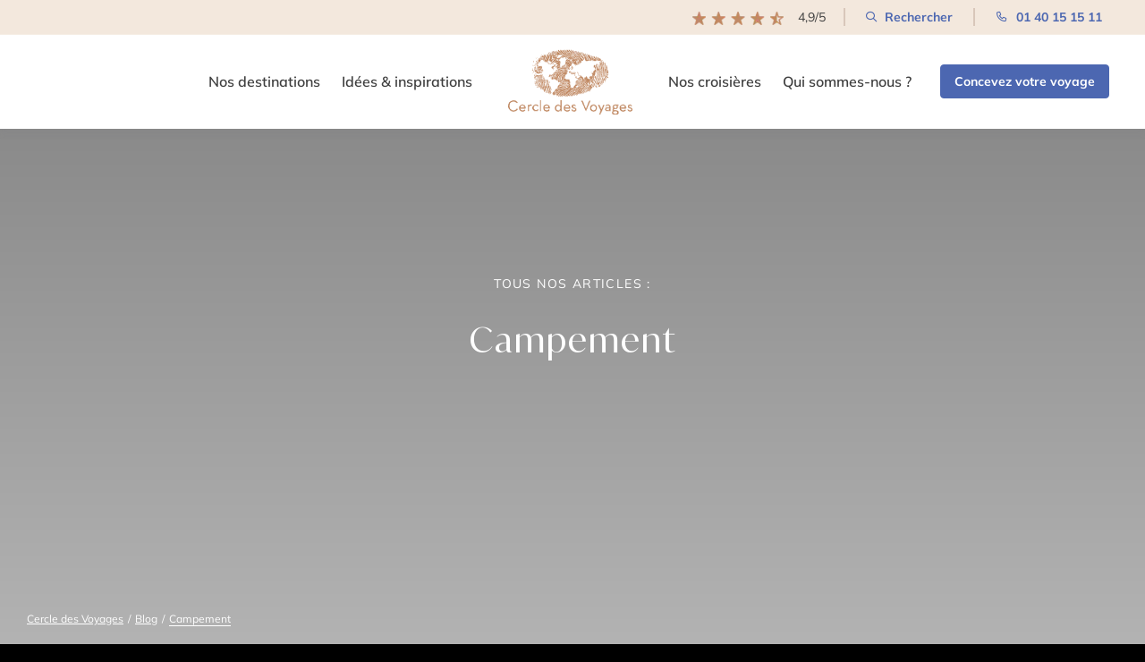

--- FILE ---
content_type: text/html; charset=UTF-8
request_url: https://www.cercledesvoyages.com/blog/tag/campement/
body_size: 34320
content:
<!DOCTYPE html>
<html lang="fr-FR" xmlns:og="http://opengraphprotocol.org/schema/" xmlns:fb="http://www.facebook.com/2008/fbml">
<head><meta charset="UTF-8" /><script>if(navigator.userAgent.match(/MSIE|Internet Explorer/i)||navigator.userAgent.match(/Trident\/7\..*?rv:11/i)){var href=document.location.href;if(!href.match(/[?&]nowprocket/)){if(href.indexOf("?")==-1){if(href.indexOf("#")==-1){document.location.href=href+"?nowprocket=1"}else{document.location.href=href.replace("#","?nowprocket=1#")}}else{if(href.indexOf("#")==-1){document.location.href=href+"&nowprocket=1"}else{document.location.href=href.replace("#","&nowprocket=1#")}}}}</script><script>(()=>{class RocketLazyLoadScripts{constructor(){this.v="2.0.4",this.userEvents=["keydown","keyup","mousedown","mouseup","mousemove","mouseover","mouseout","touchmove","touchstart","touchend","touchcancel","wheel","click","dblclick","input"],this.attributeEvents=["onblur","onclick","oncontextmenu","ondblclick","onfocus","onmousedown","onmouseenter","onmouseleave","onmousemove","onmouseout","onmouseover","onmouseup","onmousewheel","onscroll","onsubmit"]}async t(){this.i(),this.o(),/iP(ad|hone)/.test(navigator.userAgent)&&this.h(),this.u(),this.l(this),this.m(),this.k(this),this.p(this),this._(),await Promise.all([this.R(),this.L()]),this.lastBreath=Date.now(),this.S(this),this.P(),this.D(),this.O(),this.M(),await this.C(this.delayedScripts.normal),await this.C(this.delayedScripts.defer),await this.C(this.delayedScripts.async),await this.T(),await this.F(),await this.j(),await this.A(),window.dispatchEvent(new Event("rocket-allScriptsLoaded")),this.everythingLoaded=!0,this.lastTouchEnd&&await new Promise(t=>setTimeout(t,500-Date.now()+this.lastTouchEnd)),this.I(),this.H(),this.U(),this.W()}i(){this.CSPIssue=sessionStorage.getItem("rocketCSPIssue"),document.addEventListener("securitypolicyviolation",t=>{this.CSPIssue||"script-src-elem"!==t.violatedDirective||"data"!==t.blockedURI||(this.CSPIssue=!0,sessionStorage.setItem("rocketCSPIssue",!0))},{isRocket:!0})}o(){window.addEventListener("pageshow",t=>{this.persisted=t.persisted,this.realWindowLoadedFired=!0},{isRocket:!0}),window.addEventListener("pagehide",()=>{this.onFirstUserAction=null},{isRocket:!0})}h(){let t;function e(e){t=e}window.addEventListener("touchstart",e,{isRocket:!0}),window.addEventListener("touchend",function i(o){o.changedTouches[0]&&t.changedTouches[0]&&Math.abs(o.changedTouches[0].pageX-t.changedTouches[0].pageX)<10&&Math.abs(o.changedTouches[0].pageY-t.changedTouches[0].pageY)<10&&o.timeStamp-t.timeStamp<200&&(window.removeEventListener("touchstart",e,{isRocket:!0}),window.removeEventListener("touchend",i,{isRocket:!0}),"INPUT"===o.target.tagName&&"text"===o.target.type||(o.target.dispatchEvent(new TouchEvent("touchend",{target:o.target,bubbles:!0})),o.target.dispatchEvent(new MouseEvent("mouseover",{target:o.target,bubbles:!0})),o.target.dispatchEvent(new PointerEvent("click",{target:o.target,bubbles:!0,cancelable:!0,detail:1,clientX:o.changedTouches[0].clientX,clientY:o.changedTouches[0].clientY})),event.preventDefault()))},{isRocket:!0})}q(t){this.userActionTriggered||("mousemove"!==t.type||this.firstMousemoveIgnored?"keyup"===t.type||"mouseover"===t.type||"mouseout"===t.type||(this.userActionTriggered=!0,this.onFirstUserAction&&this.onFirstUserAction()):this.firstMousemoveIgnored=!0),"click"===t.type&&t.preventDefault(),t.stopPropagation(),t.stopImmediatePropagation(),"touchstart"===this.lastEvent&&"touchend"===t.type&&(this.lastTouchEnd=Date.now()),"click"===t.type&&(this.lastTouchEnd=0),this.lastEvent=t.type,t.composedPath&&t.composedPath()[0].getRootNode()instanceof ShadowRoot&&(t.rocketTarget=t.composedPath()[0]),this.savedUserEvents.push(t)}u(){this.savedUserEvents=[],this.userEventHandler=this.q.bind(this),this.userEvents.forEach(t=>window.addEventListener(t,this.userEventHandler,{passive:!1,isRocket:!0})),document.addEventListener("visibilitychange",this.userEventHandler,{isRocket:!0})}U(){this.userEvents.forEach(t=>window.removeEventListener(t,this.userEventHandler,{passive:!1,isRocket:!0})),document.removeEventListener("visibilitychange",this.userEventHandler,{isRocket:!0}),this.savedUserEvents.forEach(t=>{(t.rocketTarget||t.target).dispatchEvent(new window[t.constructor.name](t.type,t))})}m(){const t="return false",e=Array.from(this.attributeEvents,t=>"data-rocket-"+t),i="["+this.attributeEvents.join("],[")+"]",o="[data-rocket-"+this.attributeEvents.join("],[data-rocket-")+"]",s=(e,i,o)=>{o&&o!==t&&(e.setAttribute("data-rocket-"+i,o),e["rocket"+i]=new Function("event",o),e.setAttribute(i,t))};new MutationObserver(t=>{for(const n of t)"attributes"===n.type&&(n.attributeName.startsWith("data-rocket-")||this.everythingLoaded?n.attributeName.startsWith("data-rocket-")&&this.everythingLoaded&&this.N(n.target,n.attributeName.substring(12)):s(n.target,n.attributeName,n.target.getAttribute(n.attributeName))),"childList"===n.type&&n.addedNodes.forEach(t=>{if(t.nodeType===Node.ELEMENT_NODE)if(this.everythingLoaded)for(const i of[t,...t.querySelectorAll(o)])for(const t of i.getAttributeNames())e.includes(t)&&this.N(i,t.substring(12));else for(const e of[t,...t.querySelectorAll(i)])for(const t of e.getAttributeNames())this.attributeEvents.includes(t)&&s(e,t,e.getAttribute(t))})}).observe(document,{subtree:!0,childList:!0,attributeFilter:[...this.attributeEvents,...e]})}I(){this.attributeEvents.forEach(t=>{document.querySelectorAll("[data-rocket-"+t+"]").forEach(e=>{this.N(e,t)})})}N(t,e){const i=t.getAttribute("data-rocket-"+e);i&&(t.setAttribute(e,i),t.removeAttribute("data-rocket-"+e))}k(t){Object.defineProperty(HTMLElement.prototype,"onclick",{get(){return this.rocketonclick||null},set(e){this.rocketonclick=e,this.setAttribute(t.everythingLoaded?"onclick":"data-rocket-onclick","this.rocketonclick(event)")}})}S(t){function e(e,i){let o=e[i];e[i]=null,Object.defineProperty(e,i,{get:()=>o,set(s){t.everythingLoaded?o=s:e["rocket"+i]=o=s}})}e(document,"onreadystatechange"),e(window,"onload"),e(window,"onpageshow");try{Object.defineProperty(document,"readyState",{get:()=>t.rocketReadyState,set(e){t.rocketReadyState=e},configurable:!0}),document.readyState="loading"}catch(t){console.log("WPRocket DJE readyState conflict, bypassing")}}l(t){this.originalAddEventListener=EventTarget.prototype.addEventListener,this.originalRemoveEventListener=EventTarget.prototype.removeEventListener,this.savedEventListeners=[],EventTarget.prototype.addEventListener=function(e,i,o){o&&o.isRocket||!t.B(e,this)&&!t.userEvents.includes(e)||t.B(e,this)&&!t.userActionTriggered||e.startsWith("rocket-")||t.everythingLoaded?t.originalAddEventListener.call(this,e,i,o):(t.savedEventListeners.push({target:this,remove:!1,type:e,func:i,options:o}),"mouseenter"!==e&&"mouseleave"!==e||t.originalAddEventListener.call(this,e,t.savedUserEvents.push,o))},EventTarget.prototype.removeEventListener=function(e,i,o){o&&o.isRocket||!t.B(e,this)&&!t.userEvents.includes(e)||t.B(e,this)&&!t.userActionTriggered||e.startsWith("rocket-")||t.everythingLoaded?t.originalRemoveEventListener.call(this,e,i,o):t.savedEventListeners.push({target:this,remove:!0,type:e,func:i,options:o})}}J(t,e){this.savedEventListeners=this.savedEventListeners.filter(i=>{let o=i.type,s=i.target||window;return e!==o||t!==s||(this.B(o,s)&&(i.type="rocket-"+o),this.$(i),!1)})}H(){EventTarget.prototype.addEventListener=this.originalAddEventListener,EventTarget.prototype.removeEventListener=this.originalRemoveEventListener,this.savedEventListeners.forEach(t=>this.$(t))}$(t){t.remove?this.originalRemoveEventListener.call(t.target,t.type,t.func,t.options):this.originalAddEventListener.call(t.target,t.type,t.func,t.options)}p(t){let e;function i(e){return t.everythingLoaded?e:e.split(" ").map(t=>"load"===t||t.startsWith("load.")?"rocket-jquery-load":t).join(" ")}function o(o){function s(e){const s=o.fn[e];o.fn[e]=o.fn.init.prototype[e]=function(){return this[0]===window&&t.userActionTriggered&&("string"==typeof arguments[0]||arguments[0]instanceof String?arguments[0]=i(arguments[0]):"object"==typeof arguments[0]&&Object.keys(arguments[0]).forEach(t=>{const e=arguments[0][t];delete arguments[0][t],arguments[0][i(t)]=e})),s.apply(this,arguments),this}}if(o&&o.fn&&!t.allJQueries.includes(o)){const e={DOMContentLoaded:[],"rocket-DOMContentLoaded":[]};for(const t in e)document.addEventListener(t,()=>{e[t].forEach(t=>t())},{isRocket:!0});o.fn.ready=o.fn.init.prototype.ready=function(i){function s(){parseInt(o.fn.jquery)>2?setTimeout(()=>i.bind(document)(o)):i.bind(document)(o)}return"function"==typeof i&&(t.realDomReadyFired?!t.userActionTriggered||t.fauxDomReadyFired?s():e["rocket-DOMContentLoaded"].push(s):e.DOMContentLoaded.push(s)),o([])},s("on"),s("one"),s("off"),t.allJQueries.push(o)}e=o}t.allJQueries=[],o(window.jQuery),Object.defineProperty(window,"jQuery",{get:()=>e,set(t){o(t)}})}P(){const t=new Map;document.write=document.writeln=function(e){const i=document.currentScript,o=document.createRange(),s=i.parentElement;let n=t.get(i);void 0===n&&(n=i.nextSibling,t.set(i,n));const c=document.createDocumentFragment();o.setStart(c,0),c.appendChild(o.createContextualFragment(e)),s.insertBefore(c,n)}}async R(){return new Promise(t=>{this.userActionTriggered?t():this.onFirstUserAction=t})}async L(){return new Promise(t=>{document.addEventListener("DOMContentLoaded",()=>{this.realDomReadyFired=!0,t()},{isRocket:!0})})}async j(){return this.realWindowLoadedFired?Promise.resolve():new Promise(t=>{window.addEventListener("load",t,{isRocket:!0})})}M(){this.pendingScripts=[];this.scriptsMutationObserver=new MutationObserver(t=>{for(const e of t)e.addedNodes.forEach(t=>{"SCRIPT"!==t.tagName||t.noModule||t.isWPRocket||this.pendingScripts.push({script:t,promise:new Promise(e=>{const i=()=>{const i=this.pendingScripts.findIndex(e=>e.script===t);i>=0&&this.pendingScripts.splice(i,1),e()};t.addEventListener("load",i,{isRocket:!0}),t.addEventListener("error",i,{isRocket:!0}),setTimeout(i,1e3)})})})}),this.scriptsMutationObserver.observe(document,{childList:!0,subtree:!0})}async F(){await this.X(),this.pendingScripts.length?(await this.pendingScripts[0].promise,await this.F()):this.scriptsMutationObserver.disconnect()}D(){this.delayedScripts={normal:[],async:[],defer:[]},document.querySelectorAll("script[type$=rocketlazyloadscript]").forEach(t=>{t.hasAttribute("data-rocket-src")?t.hasAttribute("async")&&!1!==t.async?this.delayedScripts.async.push(t):t.hasAttribute("defer")&&!1!==t.defer||"module"===t.getAttribute("data-rocket-type")?this.delayedScripts.defer.push(t):this.delayedScripts.normal.push(t):this.delayedScripts.normal.push(t)})}async _(){await this.L();let t=[];document.querySelectorAll("script[type$=rocketlazyloadscript][data-rocket-src]").forEach(e=>{let i=e.getAttribute("data-rocket-src");if(i&&!i.startsWith("data:")){i.startsWith("//")&&(i=location.protocol+i);try{const o=new URL(i).origin;o!==location.origin&&t.push({src:o,crossOrigin:e.crossOrigin||"module"===e.getAttribute("data-rocket-type")})}catch(t){}}}),t=[...new Map(t.map(t=>[JSON.stringify(t),t])).values()],this.Y(t,"preconnect")}async G(t){if(await this.K(),!0!==t.noModule||!("noModule"in HTMLScriptElement.prototype))return new Promise(e=>{let i;function o(){(i||t).setAttribute("data-rocket-status","executed"),e()}try{if(navigator.userAgent.includes("Firefox/")||""===navigator.vendor||this.CSPIssue)i=document.createElement("script"),[...t.attributes].forEach(t=>{let e=t.nodeName;"type"!==e&&("data-rocket-type"===e&&(e="type"),"data-rocket-src"===e&&(e="src"),i.setAttribute(e,t.nodeValue))}),t.text&&(i.text=t.text),t.nonce&&(i.nonce=t.nonce),i.hasAttribute("src")?(i.addEventListener("load",o,{isRocket:!0}),i.addEventListener("error",()=>{i.setAttribute("data-rocket-status","failed-network"),e()},{isRocket:!0}),setTimeout(()=>{i.isConnected||e()},1)):(i.text=t.text,o()),i.isWPRocket=!0,t.parentNode.replaceChild(i,t);else{const i=t.getAttribute("data-rocket-type"),s=t.getAttribute("data-rocket-src");i?(t.type=i,t.removeAttribute("data-rocket-type")):t.removeAttribute("type"),t.addEventListener("load",o,{isRocket:!0}),t.addEventListener("error",i=>{this.CSPIssue&&i.target.src.startsWith("data:")?(console.log("WPRocket: CSP fallback activated"),t.removeAttribute("src"),this.G(t).then(e)):(t.setAttribute("data-rocket-status","failed-network"),e())},{isRocket:!0}),s?(t.fetchPriority="high",t.removeAttribute("data-rocket-src"),t.src=s):t.src="data:text/javascript;base64,"+window.btoa(unescape(encodeURIComponent(t.text)))}}catch(i){t.setAttribute("data-rocket-status","failed-transform"),e()}});t.setAttribute("data-rocket-status","skipped")}async C(t){const e=t.shift();return e?(e.isConnected&&await this.G(e),this.C(t)):Promise.resolve()}O(){this.Y([...this.delayedScripts.normal,...this.delayedScripts.defer,...this.delayedScripts.async],"preload")}Y(t,e){this.trash=this.trash||[];let i=!0;var o=document.createDocumentFragment();t.forEach(t=>{const s=t.getAttribute&&t.getAttribute("data-rocket-src")||t.src;if(s&&!s.startsWith("data:")){const n=document.createElement("link");n.href=s,n.rel=e,"preconnect"!==e&&(n.as="script",n.fetchPriority=i?"high":"low"),t.getAttribute&&"module"===t.getAttribute("data-rocket-type")&&(n.crossOrigin=!0),t.crossOrigin&&(n.crossOrigin=t.crossOrigin),t.integrity&&(n.integrity=t.integrity),t.nonce&&(n.nonce=t.nonce),o.appendChild(n),this.trash.push(n),i=!1}}),document.head.appendChild(o)}W(){this.trash.forEach(t=>t.remove())}async T(){try{document.readyState="interactive"}catch(t){}this.fauxDomReadyFired=!0;try{await this.K(),this.J(document,"readystatechange"),document.dispatchEvent(new Event("rocket-readystatechange")),await this.K(),document.rocketonreadystatechange&&document.rocketonreadystatechange(),await this.K(),this.J(document,"DOMContentLoaded"),document.dispatchEvent(new Event("rocket-DOMContentLoaded")),await this.K(),this.J(window,"DOMContentLoaded"),window.dispatchEvent(new Event("rocket-DOMContentLoaded"))}catch(t){console.error(t)}}async A(){try{document.readyState="complete"}catch(t){}try{await this.K(),this.J(document,"readystatechange"),document.dispatchEvent(new Event("rocket-readystatechange")),await this.K(),document.rocketonreadystatechange&&document.rocketonreadystatechange(),await this.K(),this.J(window,"load"),window.dispatchEvent(new Event("rocket-load")),await this.K(),window.rocketonload&&window.rocketonload(),await this.K(),this.allJQueries.forEach(t=>t(window).trigger("rocket-jquery-load")),await this.K(),this.J(window,"pageshow");const t=new Event("rocket-pageshow");t.persisted=this.persisted,window.dispatchEvent(t),await this.K(),window.rocketonpageshow&&window.rocketonpageshow({persisted:this.persisted})}catch(t){console.error(t)}}async K(){Date.now()-this.lastBreath>45&&(await this.X(),this.lastBreath=Date.now())}async X(){return document.hidden?new Promise(t=>setTimeout(t)):new Promise(t=>requestAnimationFrame(t))}B(t,e){return e===document&&"readystatechange"===t||(e===document&&"DOMContentLoaded"===t||(e===window&&"DOMContentLoaded"===t||(e===window&&"load"===t||e===window&&"pageshow"===t)))}static run(){(new RocketLazyLoadScripts).t()}}RocketLazyLoadScripts.run()})();</script>
    
    <meta name="viewport" content="width=device-width, initial-scale=1.0">

    <link rel="profile" href="https://gmpg.org/xfn/11" />
    <link rel="preload" fetchpriority="high" as="image" href="https://www.cercledesvoyages.com/wp-content/themes/cercle-de-voyage/assets/img/logob90x47.webp" type="image/webp">
    <link rel="preload" fetchpriority="high" as="image" href="https://www.cercledesvoyages.com/wp-content/webp-express/webp-images/themes/cercle-de-voyage/assets/img/logo.png.webp" type="image/webp">
    <link rel="preload" fetchpriority="high" as="image" href="https://www.cercledesvoyages.com/wp-content/webp-express/webp-images/themes/cercle-de-voyage/assets/img/star-rating.png.webp" type="image/webp">
    <link rel="preload" fetchpriority="high" as="image" href="https://www.cercledesvoyages.com/wp-content/webp-express/webp-images/themes/cercle-de-voyage/assets/img/logo_fix.png.webp" type="image/webp">

    <link rel="preload" href="https://www.cercledesvoyages.com/wp-content/themes/cercle-de-voyage/assets/fonts/IvyMode/IvyMode-Regular.woff2" as="font" type="font/woff2" crossorigin>
    <link rel="preload" href="https://www.cercledesvoyages.com/wp-content/themes/cercle-de-voyage/assets/fonts/IvyMode/IvyMode-Bold.woff2" as="font" type="font/woff2" crossorigin>
    <link rel="preload" href="https://www.cercledesvoyages.com/wp-content/themes/cercle-de-voyage/assets/fonts/IvyMode/IvyMode-SemiBoldItalic.woff2" as="font" type="font/woff2" crossorigin>
    <link rel="preload" href="https://www.cercledesvoyages.com/wp-content/themes/cercle-de-voyage/assets/fonts/Icomoon/icomoon.woff" as="font" type="font/woff" crossorigin>
    <link rel="preload" href="https://www.cercledesvoyages.com/wp-content/themes/cercle-de-voyage/assets/fonts/Mulish/mulish-v17-latin-regular.woff2" as="font" type="font/woff2" crossorigin>
    <link rel="preload" href="https://www.cercledesvoyages.com/wp-content/themes/cercle-de-voyage/assets/fonts/Mulish/mulish-v17-latin-600.woff2" as="font" type="font/woff2" crossorigin>
    <link rel="preload" href="https://www.cercledesvoyages.com/wp-content/themes/cercle-de-voyage/assets/fonts/Mulish/mulish-v17-latin-700.woff2" as="font" type="font/woff2" crossorigin>

    <script type="rocketlazyloadscript" id="load-gtm">
        window.dataLayer = window.dataLayer || [];

        // Données GTM personnalisées
        
        dataLayer.push({
            gtm_wp_cdv: ' campement'
        });

        function gtag() {
            dataLayer.push(arguments);
        }

                    loadGTM('GTM-W3Z3D6');
        


        function loadGTM(id) {
            if (window.gtmDidInit) return;
            window.gtmDidInit = true;
            (function(w, d, s, l, i) {
                w[l] = w[l] || [];
                w[l].push({
                    'gtm.start': new Date().getTime(),
                    event: 'gtm.js'
                });
                var f = d.getElementsByTagName(s)[0],
                    j = d.createElement(s),
                    dl = l !== 'dataLayer' ? '&l=' + l : '';
                j.async = true;
                j.src = 'https://www.googletagmanager.com/gtm.js?id=' + i + dl;
                f.parentNode.insertBefore(j, f);
            })(window, document, 'script', 'dataLayer', id);
        }
    </script>

    <script type="rocketlazyloadscript" data-rocket-type="text/javascript" data-rocket-src="//g516z05k77.kameleoon.io/engine.js?kameleoonDebug=true" async="true" fetchpriority="high"></script>




    <script type="rocketlazyloadscript">
        var site_url = 'https://www.cercledesvoyages.com/';

        function setCookie(name,value,days) {
            var expires = "";
            if (days) {
                var date = new Date();
                date.setTime(date.getTime() + (days*24*60*60*1000));
                expires = "; expires=" + date.toUTCString();
            }
            document.cookie = name + "=" + (value || "")  + expires + "; path=/";
        }
        function getCookie(name) {
            var nameEQ = name + "=";
            var ca = document.cookie.split(';');
            for(var i=0;i < ca.length;i++) {
                var c = ca[i];
                while (c.charAt(0)==' ') c = c.substring(1,c.length);
                if (c.indexOf(nameEQ) == 0) return c.substring(nameEQ.length,c.length);
            }
            return null;
        }
        function eraseCookie(name) {
            document.cookie = name +'=; Path=/; Expires=Thu, 01 Jan 1970 00:00:01 GMT;';
        }
    </script>

            <title>Articles campement | Cercle des Voyages</title>
                <meta name="title" content="Articles campement | Cercle des Voyages">
        <meta name="description" content="Découvrez tous les articles du Tag campement. Vous y trouverez les meilleurs conseils et bons plans des conseillers Cercle des Voyages" />
                <script type="rocketlazyloadscript" data-rocket-type="text/javascript">
        window.dataLayer = window.dataLayer || [];
        dataLayer.push({
            event: 'page_view',
            page_type: 'Circuit à Oman : Vivez l&rsquo;expérience du désert !',
            traffic_type: ''
        });
    </script>
    <meta name='robots' content='noindex, follow' />
<link rel="canonical" href="https://www.cercledesvoyages.com/blog/tag/campement/" />

	<!-- This site is optimized with the Yoast SEO plugin v26.6 - https://yoast.com/wordpress/plugins/seo/ -->
	<meta name="twitter:card" content="summary_large_image" />
	<meta name="twitter:title" content="Archives des campement - Cercle des Voyages" />
	<!-- / Yoast SEO plugin. -->




    <meta property="og:title" content="Cercle des Voyages, le vrai voyage sur-mesure"/>
    <meta property="og:type" content="website"/>
    <meta property="og:url" content="https://www.cercledesvoyages.com/blog/circuit-a-oman-vivez-lexperience-du-desert/"/>
    <meta property="og:site_name" content="Cercle des Voyages"/>
    <meta property="og:description" content=""/>
                <meta property="og:image" content=""/>
        <style id='wp-img-auto-sizes-contain-inline-css' type='text/css'>
img:is([sizes=auto i],[sizes^="auto," i]){contain-intrinsic-size:3000px 1500px}
/*# sourceURL=wp-img-auto-sizes-contain-inline-css */
</style>
<link rel='stylesheet' media='print' onload="this.media='all'" id='style-css' href='https://www.cercledesvoyages.com/wp-content/themes/cercle-de-voyage/style.css?ver=54a64e3f' type='text/css' />
<link data-minify="1" rel='stylesheet' media='print' onload="this.media='all'" id='perfect-scrollbar-css' href='https://www.cercledesvoyages.com/wp-content/cache/min/1/wp-content/themes/cercle-de-voyage/node_modules/perfect-scrollbar/css/perfect-scrollbar.css?ver=1768471319' type='text/css' />
<link rel='stylesheet' media='print' onload="this.media='all'" id='bootstrap-css' href='https://www.cercledesvoyages.com/wp-content/themes/cercle-de-voyage/node_modules/bootstrap/dist/css/bootstrap.min.css?ver=54a64e3f' type='text/css' />
<link data-minify="1" rel='stylesheet' media='print' onload="this.media='all'" id='fancybox-css' href='https://www.cercledesvoyages.com/wp-content/cache/min/1/wp-content/themes/cercle-de-voyage/node_modules/@fancyapps/ui/dist/fancybox/fancybox.css?ver=1768471319' type='text/css' />
<link data-minify="1" rel='stylesheet' media='print' onload="this.media='all'" id='swiper-css' href='https://www.cercledesvoyages.com/wp-content/cache/min/1/wp-content/themes/cercle-de-voyage/node_modules/swiper/swiper-bundle.min.css?ver=1768471319' type='text/css' />
<link rel='stylesheet' media='print' onload="this.media='all'" id='accordion-css' href='https://www.cercledesvoyages.com/wp-content/themes/cercle-de-voyage/node_modules/accordion-js/dist/accordion.min.css?ver=54a64e3f' type='text/css' />
<link rel='stylesheet' media='print' onload="this.media='all'" id='mediaelement-css' href='https://www.cercledesvoyages.com/wp-content/cache/background-css/1/www.cercledesvoyages.com/wp-content/themes/cercle-de-voyage/node_modules/mediaelement/build/mediaelementplayer.min.css?ver=54a64e3f&wpr_t=1768682447' type='text/css' />
<link data-minify="1" rel='stylesheet' id='cdv-style-css' href='https://www.cercledesvoyages.com/wp-content/cache/background-css/1/www.cercledesvoyages.com/wp-content/cache/min/1/wp-content/themes/cercle-de-voyage/assets/css/style.css?ver=1768471319&wpr_t=1768682447' type='text/css' media='all' />
<link data-minify="1" rel='stylesheet' id='axeptio/main-css' href='https://www.cercledesvoyages.com/wp-content/cache/min/1/wp-content/plugins/axeptio-sdk-integration/dist/css/frontend/main.css?ver=1768471319' type='text/css' media='all' />
<meta name="sentry-trace" content="50d1dcd90c3a43a9bb5c9c5da188b608-5fabf4f9f9764683-0" />
<meta name="traceparent" content="" />
<meta name="baggage" content="sentry-trace_id=50d1dcd90c3a43a9bb5c9c5da188b608,sentry-sample_rate=0.1,sentry-transaction=%2Fblog%2Ftag%2F%7Btag%7D,sentry-public_key=3b32989a4df210d7aceb4caffd58426d,sentry-org_id=4507855293186048,sentry-release=3.0.3.1,sentry-environment=Production,sentry-sampled=false,sentry-sample_rand=0.514514" />
<script data-minify="1" type="text/javascript" src="https://www.cercledesvoyages.com/wp-content/cache/min/1/wp-content/themes/cercle-de-voyage/node_modules/matchmedia-polyfill/matchMedia.js?ver=1768472107" id="match-media-js" async="async" data-wp-strategy="async"></script>
<script data-minify="1" type="text/javascript" src="https://www.cercledesvoyages.com/wp-content/cache/min/1/wp-content/themes/cercle-de-voyage/node_modules/matchmedia-polyfill/matchMedia.addListener.js?ver=1768472107" id="match-media-listener-js" async="async" data-wp-strategy="async"></script>
<script data-minify="1" type="text/javascript" src="https://www.cercledesvoyages.com/wp-content/cache/min/1/wp-content/themes/cercle-de-voyage/assets/js/min/cdv-common.js?ver=1768472107" id="cdv-common-js" async="async" data-wp-strategy="async"></script>
<script data-minify="1" type="text/javascript" src="https://www.cercledesvoyages.com/wp-content/cache/min/1/wp-content/themes/cercle-de-voyage/node_modules/axios/dist/axios.js?ver=1768472107" id="axios-js" defer="defer" data-wp-strategy="defer"></script>
<script data-minify="1" type="text/javascript" src="https://www.cercledesvoyages.com/wp-content/cache/min/1/wp-content/themes/cercle-de-voyage/assets/js/dist/cdv-bundle.js?ver=1768472107" id="compiled-bundle-js" defer="defer" data-wp-strategy="defer"></script>
<script type="text/javascript" src="https://www.cercledesvoyages.com/wp-content/themes/cercle-de-voyage/assets/js/jquery-ui.min.js?ver=54a64e3f" id="cdv-jquery-ui-js" defer="defer" data-wp-strategy="defer"></script>
<script type="text/javascript" src="https://www.cercledesvoyages.com/wp-content/themes/cercle-de-voyage/assets/js/bootstrap.min.js?ver=54a64e3f" id="cdv-bootstrap-js" defer="defer" data-wp-strategy="defer"></script>
<script data-minify="1" type="text/javascript" src="https://www.cercledesvoyages.com/wp-content/cache/min/1/wp-content/themes/cercle-de-voyage/node_modules/bootstrap/dist/js/bootstrap.bundle.js?ver=1768472107" id="cdv-bootstrap-2-js" defer="defer" data-wp-strategy="defer"></script>
<script data-minify="1" type="text/javascript" src="https://www.cercledesvoyages.com/wp-content/cache/min/1/wp-content/themes/cercle-de-voyage/node_modules/infinite-scroll/dist/infinite-scroll.pkgd.js?ver=1768472107" id="infinite-scroll-js" defer="defer" data-wp-strategy="defer"></script>
<script data-minify="1" type="text/javascript" src="https://www.cercledesvoyages.com/wp-content/cache/min/1/wp-content/themes/cercle-de-voyage/node_modules/slick-carousel/slick/slick.js?ver=1768472107" id="cdv-slick-js" defer="defer" data-wp-strategy="defer"></script>
<script type="text/javascript" src="https://www.cercledesvoyages.com/wp-content/themes/cercle-de-voyage/node_modules/moment/min/moment.min.js?ver=54a64e3f" id="cdv-moment-js" defer="defer" data-wp-strategy="defer"></script>
<script data-minify="1" type="text/javascript" src="https://www.cercledesvoyages.com/wp-content/cache/min/1/wp-content/themes/cercle-de-voyage/node_modules/masonry-layout/dist/masonry.pkgd.js?ver=1768472107" id="cdv-masonry-js-js" defer="defer" data-wp-strategy="defer"></script>
<script type="text/javascript" src="https://www.cercledesvoyages.com/wp-content/themes/cercle-de-voyage/node_modules/pristinejs/dist/pristine.js?ver=54a64e3f" id="pristine-js" defer="defer" data-wp-strategy="defer"></script>
<script data-minify="1" type="text/javascript" src="https://www.cercledesvoyages.com/wp-content/cache/min/1/wp-content/themes/cercle-de-voyage/node_modules/mediaelement/build/mediaelement-and-player.js?ver=1768472107" id="media-element-js" defer="defer" data-wp-strategy="defer"></script>
<script data-minify="1" type="text/javascript" src="https://www.cercledesvoyages.com/wp-content/cache/min/1/wp-content/themes/cercle-de-voyage/node_modules/@fancyapps/ui/dist/index.umd.js?ver=1768472107" id="fancybox-js" defer="defer" data-wp-strategy="defer"></script>
<script type="text/javascript" src="https://www.cercledesvoyages.com/wp-content/themes/cercle-de-voyage/node_modules/smooth-scroll/dist/smooth-scroll.min.js?ver=54a64e3f" id="smooth-scroll-js" defer="defer" data-wp-strategy="defer"></script>
<script type="text/javascript" src="https://www.cercledesvoyages.com/wp-content/themes/cercle-de-voyage/node_modules/gumshoejs/dist/gumshoe.min.js?ver=54a64e3f" id="gumshoejs-js" defer="defer" data-wp-strategy="defer"></script>
<script data-minify="1" type="text/javascript" src="https://www.cercledesvoyages.com/wp-content/cache/min/1/wp-content/themes/cercle-de-voyage/assets/js/min/new-cdv.js?ver=1768472107" id="new-cdv-js" defer="defer" data-wp-strategy="defer"></script>
<script data-minify="1" type="text/javascript" src="https://www.cercledesvoyages.com/wp-content/cache/min/1/wp-content/themes/cercle-de-voyage/assets/js/min/search.js?ver=1768472107" id="searchbar-js" defer="defer" data-wp-strategy="defer"></script>
<script data-minify="1" type="text/javascript" src="https://www.cercledesvoyages.com/wp-content/cache/min/1/wp-content/themes/cercle-de-voyage/assets/js/min/cdv.js?ver=1768472107" id="cdv-js-js" defer="defer" data-wp-strategy="defer"></script>
<link rel="https://api.w.org/" href="https://www.cercledesvoyages.com/wp-json/" /><link rel="alternate" title="JSON" type="application/json" href="https://www.cercledesvoyages.com/wp-json/wp/v2/tags/1018" /><script type="rocketlazyloadscript" data-rocket-type="text/javascript">
           var ajaxurl = "https://www.cercledesvoyages.com/wp-admin/admin-ajax.php";
         </script><link rel="icon" href="https://www.cercledesvoyages.com/wp-content/uploads/2020/12/index-120x120.png" sizes="32x32" />
<link rel="icon" href="https://www.cercledesvoyages.com/wp-content/uploads/2020/12/index.png" sizes="192x192" />
<link rel="apple-touch-icon" href="https://www.cercledesvoyages.com/wp-content/uploads/2020/12/index.png" />
<meta name="msapplication-TileImage" content="https://www.cercledesvoyages.com/wp-content/uploads/2020/12/index.png" />
<noscript><style id="rocket-lazyload-nojs-css">.rll-youtube-player, [data-lazy-src]{display:none !important;}</style></noscript>
  <script nowprocket>
    window._axcb = window._axcb || [];
    window._axcb.push(function (sdk) {
      const host = document.querySelector("#axeptio_overlay > .needsclick");
      if (!host || !host.shadowRoot) return;

      const root = host.shadowRoot;
      const observer = new MutationObserver(() => {
        const modal = root.querySelector('[data-testid="modal-container"]');
        if (modal) {
          modal.dispatchEvent(new MouseEvent('click', {bubbles: true, composed: true}));
          modal.dispatchEvent(new MouseEvent('click', {bubbles: true, composed: true}));
        }

        const btnAccept = root.querySelector("#axeptio_btn_acceptAll");
        if (btnAccept) {
          btnAccept.addEventListener('click', () => {
            console.log('Executing request consent from accept button');
            sdk.requestConsent();
          });
        }

        const btnDiscard = root.querySelector(".ax-discardButton");
        if (btnDiscard) {
          btnDiscard.addEventListener('click', () => {
            console.log('Executing request consent from contiune btn');
            sdk.requestConsent();
          });
        }

        if (btnAccept && btnDiscard) observer.disconnect();
      });

      observer.observe(root, {subtree: true, childList: true});
    })
  </script>
<style id="wpr-lazyload-bg-container"></style><style id="wpr-lazyload-bg-exclusion">.ui-autocomplete-loading{--wpr-bg-3a7c0d32-b45b-4847-be26-fa4a43697935: url('https://www.cercledesvoyages.com/wp-content/themes/cercle-de-voyage/assets/img/ui-anim_basic_16x16.gif');}</style>
<noscript>
<style id="wpr-lazyload-bg-nostyle">.mejs__overlay-button{--wpr-bg-2395136a-2f14-4630-95d8-cf5b4d1340c5: url('https://www.cercledesvoyages.com/wp-content/themes/cercle-de-voyage/node_modules/mediaelement/build/mejs-controls.svg');}.mejs__overlay-loading-bg-img{--wpr-bg-552cc714-315f-4654-8a6b-c3431a90b8e4: url('https://www.cercledesvoyages.com/wp-content/themes/cercle-de-voyage/node_modules/mediaelement/build/mejs-controls.svg');}.mejs__button>button{--wpr-bg-7293918e-b15e-4330-b112-75c43bed6eb1: url('https://www.cercledesvoyages.com/wp-content/themes/cercle-de-voyage/node_modules/mediaelement/build/mejs-controls.svg');}.slick-loading .slick-list{--wpr-bg-1288e1e0-271e-4613-b93f-aaef99f819c7: url('https://www.cercledesvoyages.com/wp-content/themes/cercle-de-voyage/assets/css/ajax-loader.gif');}.common-bg{--wpr-bg-726cc863-3d1e-4da1-84a2-0a96e32112c7: url('https://www.cercledesvoyages.com/wp-content/themes/cercle-de-voyage/assets/img/fingerprint_bg.webp');}.common-bg{--wpr-bg-1d89a520-b44d-4c61-8c90-03318abe990d: url('https://www.cercledesvoyages.com/wp-content/themes/cercle-de-voyage/assets/img/fingerprint_bg.webp');}.idee-voyage#voyage01{--wpr-bg-abe6b7e9-4ae3-46b6-843b-1100f0d9a155: url('https://www.cercledesvoyages.com/wp-content/themes/cercle-de-voyage/assets/img/Empreinte.webp');}.idee-voyage .personalise{--wpr-bg-f611840a-0601-427b-9ac8-3f34f3fcb35a: url('https://www.cercledesvoyages.com/wp-content/themes/cercle-de-voyage/assets/img/landing/bg-empreinte.webp');}.panolens .head span{--wpr-bg-f17f13f7-5cff-4f4c-b8e5-50f32e52bc7f: url('https://www.cercledesvoyages.com/wp-content/themes/cercle-de-voyage/assets/img/icon/Icon-Close.webp');}.tout-voyage{--wpr-bg-ade02af1-fd72-461d-9794-e61763378fd1: url('https://www.cercledesvoyages.com/wp-content/themes/cercle-de-voyage/assets/img/empreinte-tout-voyage.webp');}.scroll{--wpr-bg-3d244d5c-d6c8-406e-ad36-35a6412a9cba: url('https://www.cercledesvoyages.com/wp-content/themes/cercle-de-voyage/assets/img/arrow-down.webp');}#header .nav-mobile{--wpr-bg-96b900ba-0b83-4943-8eb2-f7e70f908bef: url('https://www.cercledesvoyages.com/wp-content/themes/cercle-de-voyage/assets/img/mobile-nav-bg.webp');}#header .nav-mobile{--wpr-bg-0e12d822-0def-45de-8b2a-99e40974eeba: url('https://www.cercledesvoyages.com/wp-content/themes/cercle-de-voyage/assets/img/mobile-nav-bg.webp');}#header .nav-mobile .list .menu .menu-item .submenu-mobile{--wpr-bg-7c5fb506-c20e-4b4b-9605-47f247e2ec28: url('https://www.cercledesvoyages.com/wp-content/themes/cercle-de-voyage/assets/img/mobile-nav-bg.webp');}#header .nav-mobile .list .menu .menu-item .submenu-mobile{--wpr-bg-89a4e4a7-fdce-4914-b02f-f1cf43645654: url('https://www.cercledesvoyages.com/wp-content/themes/cercle-de-voyage/assets/img/mobile-nav-bg.webp');}#section1{--wpr-bg-92b1fda5-84d9-46a2-8f26-98c0426d1478: url('https://www.cercledesvoyages.com/wp-content/themes/cercle-de-voyage/assets/img/Empreinte2.webp');}#section1{--wpr-bg-6daf2b75-3e4d-4a81-817d-209ecafbd75c: url('https://www.cercledesvoyages.com/wp-content/themes/cercle-de-voyage/assets/img/Empreinte2.webp');}#section1{--wpr-bg-c3bbfb1f-9803-456a-8ab7-931c0a54a681: url('https://www.cercledesvoyages.com/wp-content/themes/cercle-de-voyage/assets/img/Empreinte2.webp');}#section1{--wpr-bg-ce341eed-b28b-4b15-9c54-cfcfb9fcde97: url('https://www.cercledesvoyages.com/wp-content/themes/cercle-de-voyage/assets/img/Empreinte2.webp');}.contact{--wpr-bg-3738c06d-3010-4ce2-815f-15862fc3477d: url('https://www.cercledesvoyages.com/wp-content/themes/cercle-de-voyage/assets/img/Empreinte2.webp');}.contact{--wpr-bg-e0eb50be-48b8-4660-89d4-d6d755ff4473: url('https://www.cercledesvoyages.com/wp-content/themes/cercle-de-voyage/assets/img/Empreinte2.webp');}.contact{--wpr-bg-a94376d1-2cd3-48d9-9de5-e54cef1871ca: url('https://www.cercledesvoyages.com/wp-content/themes/cercle-de-voyage/assets/img/contact_fingerprint_bg.webp');}.contact{--wpr-bg-2b864b19-cdad-4ff6-9d2a-fd7399e18636: url('https://www.cercledesvoyages.com/wp-content/themes/cercle-de-voyage/assets/img/contact_fingerprint_bg.webp');}.rse .empreinte{--wpr-bg-3933e42a-dbc7-4b4f-9766-fae50ebcce00: url('https://www.cercledesvoyages.com/wp-content/themes/cercle-de-voyage/assets/img/Empreinte_doré.png');}.rse .empreinte2{--wpr-bg-0709711a-b09b-4e8e-8087-d03427e3f023: url('https://www.cercledesvoyages.com/wp-content/themes/cercle-de-voyage/assets/img/Empreinte_doré.png');}.souvenire{--wpr-bg-aa598c66-776d-4f8c-b4b5-875b266000b6: url('https://www.cercledesvoyages.com/wp-content/themes/cercle-de-voyage/assets/img/full-fingerprint-bg.webp');}.conciergerie-page .common-bg{--wpr-bg-119319d6-cd3a-4378-91fc-14a960bcebe9: url('https://www.cercledesvoyages.com/wp-content/themes/cercle-de-voyage/assets/img/fingerprint-2-bg.webp');}#popup-contact .modal-content{--wpr-bg-6b075e8c-45bb-4511-ada6-a4314ae6d67f: url('https://www.cercledesvoyages.com/wp-content/themes/cercle-de-voyage/assets/img/Empreinte-contact.webp');}.container-form{--wpr-bg-6abe2319-9596-480e-8d50-692c3e9bc370: url('https://www.cercledesvoyages.com/wp-content/themes/cercle-de-voyage/assets/img/Empreine-prepays.webp');}.cdv-form-group select.form-control{--wpr-bg-54ca07bd-cd32-4bbe-984f-84aa06ccefe8: url('https://www.cercledesvoyages.com/wp-content/themes/cercle-de-voyage/assets/img/dropdown-icon.webp');}.about-page .valeur-dirigant{--wpr-bg-e55cc691-55cd-4f0f-a373-3b7f303b0873: url('https://www.cercledesvoyages.com/wp-content/themes/cercle-de-voyage/assets/img/Empreine-prepays.webp');}.valeur-dirigant{--wpr-bg-5c6abdbb-d226-4afe-a66c-4a1ccf1d8f97: url('https://www.cercledesvoyages.com/wp-content/themes/cercle-de-voyage/assets/img/Empreine-prepays.webp');}.withBg{--wpr-bg-eb173f76-6875-4aa0-9912-9d82a0f09a2e: url('https://www.cercledesvoyages.com/wp-content/themes/cercle-de-voyage/assets/img/conseiller-expert/bgEmpreinte.webp');}.groupeConseille{--wpr-bg-7a8d69b4-8550-4bf8-af23-a01b0f0861e6: url('https://www.cercledesvoyages.com/wp-content/themes/cercle-de-voyage/assets/img/conseiller-expert/Empreinte.webp');}.cdv-menu__wrapp::after{--wpr-bg-666cd223-b041-4668-ae14-9fa5057681eb: url('https://www.cercledesvoyages.com/wp-content/themes/cercle-de-voyage/assets/img/icon/decor-03.svg');}.cdv-menu__drop-slide{--wpr-bg-a472959a-e673-4fec-8813-8067ef2a6282: url('https://www.cercledesvoyages.com/wp-content/themes/cercle-de-voyage/assets/img/icon/decor-03.svg');}.cdv-footer{--wpr-bg-5ad09328-b75d-4bf8-85e9-9ca31e3df2e1: url('https://www.cercledesvoyages.com/wp-content/themes/cercle-de-voyage/assets/img/icon/decor-01.svg');}.volume-on{--wpr-bg-1d660770-57ad-4008-9efa-8b1e4e8d52dc: url('https://www.cercledesvoyages.com/wp-content/themes/cercle-de-voyage/assets/img/icon/icon_sound.webp');}.volume-off{--wpr-bg-de350e91-06c7-4a48-b215-9212a12ef1b3: url('https://www.cercledesvoyages.com/wp-content/themes/cercle-de-voyage/assets/img/icon/icon_sound_off.webp');}.cdv-search__drop-slide{--wpr-bg-166028d8-afae-49bf-be68-f46765b1fbc4: url('https://www.cercledesvoyages.com/wp-content/themes/cercle-de-voyage/assets/img/icon/decor-03.svg');}.covid .voyager-serein{--wpr-bg-60263d0e-657f-4279-961f-f941bbc34e83: url('https://www.cercledesvoyages.com/wp-content/webp-express/webp-images/themes/cercle-de-voyage/assets/img/bg-covid-big.webp.webp');}</style>
</noscript>
<script type="application/javascript">const rocket_pairs = [{"selector":".mejs__overlay-button","style":".mejs__overlay-button{--wpr-bg-2395136a-2f14-4630-95d8-cf5b4d1340c5: url('https:\/\/www.cercledesvoyages.com\/wp-content\/themes\/cercle-de-voyage\/node_modules\/mediaelement\/build\/mejs-controls.svg');}","hash":"2395136a-2f14-4630-95d8-cf5b4d1340c5","url":"https:\/\/www.cercledesvoyages.com\/wp-content\/themes\/cercle-de-voyage\/node_modules\/mediaelement\/build\/mejs-controls.svg"},{"selector":".mejs__overlay-loading-bg-img","style":".mejs__overlay-loading-bg-img{--wpr-bg-552cc714-315f-4654-8a6b-c3431a90b8e4: url('https:\/\/www.cercledesvoyages.com\/wp-content\/themes\/cercle-de-voyage\/node_modules\/mediaelement\/build\/mejs-controls.svg');}","hash":"552cc714-315f-4654-8a6b-c3431a90b8e4","url":"https:\/\/www.cercledesvoyages.com\/wp-content\/themes\/cercle-de-voyage\/node_modules\/mediaelement\/build\/mejs-controls.svg"},{"selector":".mejs__button>button","style":".mejs__button>button{--wpr-bg-7293918e-b15e-4330-b112-75c43bed6eb1: url('https:\/\/www.cercledesvoyages.com\/wp-content\/themes\/cercle-de-voyage\/node_modules\/mediaelement\/build\/mejs-controls.svg');}","hash":"7293918e-b15e-4330-b112-75c43bed6eb1","url":"https:\/\/www.cercledesvoyages.com\/wp-content\/themes\/cercle-de-voyage\/node_modules\/mediaelement\/build\/mejs-controls.svg"},{"selector":".slick-loading .slick-list","style":".slick-loading .slick-list{--wpr-bg-1288e1e0-271e-4613-b93f-aaef99f819c7: url('https:\/\/www.cercledesvoyages.com\/wp-content\/themes\/cercle-de-voyage\/assets\/css\/ajax-loader.gif');}","hash":"1288e1e0-271e-4613-b93f-aaef99f819c7","url":"https:\/\/www.cercledesvoyages.com\/wp-content\/themes\/cercle-de-voyage\/assets\/css\/ajax-loader.gif"},{"selector":".common-bg","style":".common-bg{--wpr-bg-726cc863-3d1e-4da1-84a2-0a96e32112c7: url('https:\/\/www.cercledesvoyages.com\/wp-content\/themes\/cercle-de-voyage\/assets\/img\/fingerprint_bg.webp');}","hash":"726cc863-3d1e-4da1-84a2-0a96e32112c7","url":"https:\/\/www.cercledesvoyages.com\/wp-content\/themes\/cercle-de-voyage\/assets\/img\/fingerprint_bg.webp"},{"selector":".common-bg","style":".common-bg{--wpr-bg-1d89a520-b44d-4c61-8c90-03318abe990d: url('https:\/\/www.cercledesvoyages.com\/wp-content\/themes\/cercle-de-voyage\/assets\/img\/fingerprint_bg.webp');}","hash":"1d89a520-b44d-4c61-8c90-03318abe990d","url":"https:\/\/www.cercledesvoyages.com\/wp-content\/themes\/cercle-de-voyage\/assets\/img\/fingerprint_bg.webp"},{"selector":".idee-voyage#voyage01","style":".idee-voyage#voyage01{--wpr-bg-abe6b7e9-4ae3-46b6-843b-1100f0d9a155: url('https:\/\/www.cercledesvoyages.com\/wp-content\/themes\/cercle-de-voyage\/assets\/img\/Empreinte.webp');}","hash":"abe6b7e9-4ae3-46b6-843b-1100f0d9a155","url":"https:\/\/www.cercledesvoyages.com\/wp-content\/themes\/cercle-de-voyage\/assets\/img\/Empreinte.webp"},{"selector":".idee-voyage .personalise","style":".idee-voyage .personalise{--wpr-bg-f611840a-0601-427b-9ac8-3f34f3fcb35a: url('https:\/\/www.cercledesvoyages.com\/wp-content\/themes\/cercle-de-voyage\/assets\/img\/landing\/bg-empreinte.webp');}","hash":"f611840a-0601-427b-9ac8-3f34f3fcb35a","url":"https:\/\/www.cercledesvoyages.com\/wp-content\/themes\/cercle-de-voyage\/assets\/img\/landing\/bg-empreinte.webp"},{"selector":".panolens .head span","style":".panolens .head span{--wpr-bg-f17f13f7-5cff-4f4c-b8e5-50f32e52bc7f: url('https:\/\/www.cercledesvoyages.com\/wp-content\/themes\/cercle-de-voyage\/assets\/img\/icon\/Icon-Close.webp');}","hash":"f17f13f7-5cff-4f4c-b8e5-50f32e52bc7f","url":"https:\/\/www.cercledesvoyages.com\/wp-content\/themes\/cercle-de-voyage\/assets\/img\/icon\/Icon-Close.webp"},{"selector":".tout-voyage","style":".tout-voyage{--wpr-bg-ade02af1-fd72-461d-9794-e61763378fd1: url('https:\/\/www.cercledesvoyages.com\/wp-content\/themes\/cercle-de-voyage\/assets\/img\/empreinte-tout-voyage.webp');}","hash":"ade02af1-fd72-461d-9794-e61763378fd1","url":"https:\/\/www.cercledesvoyages.com\/wp-content\/themes\/cercle-de-voyage\/assets\/img\/empreinte-tout-voyage.webp"},{"selector":".scroll","style":".scroll{--wpr-bg-3d244d5c-d6c8-406e-ad36-35a6412a9cba: url('https:\/\/www.cercledesvoyages.com\/wp-content\/themes\/cercle-de-voyage\/assets\/img\/arrow-down.webp');}","hash":"3d244d5c-d6c8-406e-ad36-35a6412a9cba","url":"https:\/\/www.cercledesvoyages.com\/wp-content\/themes\/cercle-de-voyage\/assets\/img\/arrow-down.webp"},{"selector":"#header .nav-mobile","style":"#header .nav-mobile{--wpr-bg-96b900ba-0b83-4943-8eb2-f7e70f908bef: url('https:\/\/www.cercledesvoyages.com\/wp-content\/themes\/cercle-de-voyage\/assets\/img\/mobile-nav-bg.webp');}","hash":"96b900ba-0b83-4943-8eb2-f7e70f908bef","url":"https:\/\/www.cercledesvoyages.com\/wp-content\/themes\/cercle-de-voyage\/assets\/img\/mobile-nav-bg.webp"},{"selector":"#header .nav-mobile","style":"#header .nav-mobile{--wpr-bg-0e12d822-0def-45de-8b2a-99e40974eeba: url('https:\/\/www.cercledesvoyages.com\/wp-content\/themes\/cercle-de-voyage\/assets\/img\/mobile-nav-bg.webp');}","hash":"0e12d822-0def-45de-8b2a-99e40974eeba","url":"https:\/\/www.cercledesvoyages.com\/wp-content\/themes\/cercle-de-voyage\/assets\/img\/mobile-nav-bg.webp"},{"selector":"#header .nav-mobile .list .menu .menu-item .submenu-mobile","style":"#header .nav-mobile .list .menu .menu-item .submenu-mobile{--wpr-bg-7c5fb506-c20e-4b4b-9605-47f247e2ec28: url('https:\/\/www.cercledesvoyages.com\/wp-content\/themes\/cercle-de-voyage\/assets\/img\/mobile-nav-bg.webp');}","hash":"7c5fb506-c20e-4b4b-9605-47f247e2ec28","url":"https:\/\/www.cercledesvoyages.com\/wp-content\/themes\/cercle-de-voyage\/assets\/img\/mobile-nav-bg.webp"},{"selector":"#header .nav-mobile .list .menu .menu-item .submenu-mobile","style":"#header .nav-mobile .list .menu .menu-item .submenu-mobile{--wpr-bg-89a4e4a7-fdce-4914-b02f-f1cf43645654: url('https:\/\/www.cercledesvoyages.com\/wp-content\/themes\/cercle-de-voyage\/assets\/img\/mobile-nav-bg.webp');}","hash":"89a4e4a7-fdce-4914-b02f-f1cf43645654","url":"https:\/\/www.cercledesvoyages.com\/wp-content\/themes\/cercle-de-voyage\/assets\/img\/mobile-nav-bg.webp"},{"selector":"#section1","style":"#section1{--wpr-bg-92b1fda5-84d9-46a2-8f26-98c0426d1478: url('https:\/\/www.cercledesvoyages.com\/wp-content\/themes\/cercle-de-voyage\/assets\/img\/Empreinte2.webp');}","hash":"92b1fda5-84d9-46a2-8f26-98c0426d1478","url":"https:\/\/www.cercledesvoyages.com\/wp-content\/themes\/cercle-de-voyage\/assets\/img\/Empreinte2.webp"},{"selector":"#section1","style":"#section1{--wpr-bg-6daf2b75-3e4d-4a81-817d-209ecafbd75c: url('https:\/\/www.cercledesvoyages.com\/wp-content\/themes\/cercle-de-voyage\/assets\/img\/Empreinte2.webp');}","hash":"6daf2b75-3e4d-4a81-817d-209ecafbd75c","url":"https:\/\/www.cercledesvoyages.com\/wp-content\/themes\/cercle-de-voyage\/assets\/img\/Empreinte2.webp"},{"selector":"#section1","style":"#section1{--wpr-bg-c3bbfb1f-9803-456a-8ab7-931c0a54a681: url('https:\/\/www.cercledesvoyages.com\/wp-content\/themes\/cercle-de-voyage\/assets\/img\/Empreinte2.webp');}","hash":"c3bbfb1f-9803-456a-8ab7-931c0a54a681","url":"https:\/\/www.cercledesvoyages.com\/wp-content\/themes\/cercle-de-voyage\/assets\/img\/Empreinte2.webp"},{"selector":"#section1","style":"#section1{--wpr-bg-ce341eed-b28b-4b15-9c54-cfcfb9fcde97: url('https:\/\/www.cercledesvoyages.com\/wp-content\/themes\/cercle-de-voyage\/assets\/img\/Empreinte2.webp');}","hash":"ce341eed-b28b-4b15-9c54-cfcfb9fcde97","url":"https:\/\/www.cercledesvoyages.com\/wp-content\/themes\/cercle-de-voyage\/assets\/img\/Empreinte2.webp"},{"selector":".contact","style":".contact{--wpr-bg-3738c06d-3010-4ce2-815f-15862fc3477d: url('https:\/\/www.cercledesvoyages.com\/wp-content\/themes\/cercle-de-voyage\/assets\/img\/Empreinte2.webp');}","hash":"3738c06d-3010-4ce2-815f-15862fc3477d","url":"https:\/\/www.cercledesvoyages.com\/wp-content\/themes\/cercle-de-voyage\/assets\/img\/Empreinte2.webp"},{"selector":".contact","style":".contact{--wpr-bg-e0eb50be-48b8-4660-89d4-d6d755ff4473: url('https:\/\/www.cercledesvoyages.com\/wp-content\/themes\/cercle-de-voyage\/assets\/img\/Empreinte2.webp');}","hash":"e0eb50be-48b8-4660-89d4-d6d755ff4473","url":"https:\/\/www.cercledesvoyages.com\/wp-content\/themes\/cercle-de-voyage\/assets\/img\/Empreinte2.webp"},{"selector":".contact","style":".contact{--wpr-bg-a94376d1-2cd3-48d9-9de5-e54cef1871ca: url('https:\/\/www.cercledesvoyages.com\/wp-content\/themes\/cercle-de-voyage\/assets\/img\/contact_fingerprint_bg.webp');}","hash":"a94376d1-2cd3-48d9-9de5-e54cef1871ca","url":"https:\/\/www.cercledesvoyages.com\/wp-content\/themes\/cercle-de-voyage\/assets\/img\/contact_fingerprint_bg.webp"},{"selector":".contact","style":".contact{--wpr-bg-2b864b19-cdad-4ff6-9d2a-fd7399e18636: url('https:\/\/www.cercledesvoyages.com\/wp-content\/themes\/cercle-de-voyage\/assets\/img\/contact_fingerprint_bg.webp');}","hash":"2b864b19-cdad-4ff6-9d2a-fd7399e18636","url":"https:\/\/www.cercledesvoyages.com\/wp-content\/themes\/cercle-de-voyage\/assets\/img\/contact_fingerprint_bg.webp"},{"selector":".rse .empreinte","style":".rse .empreinte{--wpr-bg-3933e42a-dbc7-4b4f-9766-fae50ebcce00: url('https:\/\/www.cercledesvoyages.com\/wp-content\/themes\/cercle-de-voyage\/assets\/img\/Empreinte_dor\u00e9.png');}","hash":"3933e42a-dbc7-4b4f-9766-fae50ebcce00","url":"https:\/\/www.cercledesvoyages.com\/wp-content\/themes\/cercle-de-voyage\/assets\/img\/Empreinte_dor\u00e9.png"},{"selector":".rse .empreinte2","style":".rse .empreinte2{--wpr-bg-0709711a-b09b-4e8e-8087-d03427e3f023: url('https:\/\/www.cercledesvoyages.com\/wp-content\/themes\/cercle-de-voyage\/assets\/img\/Empreinte_dor\u00e9.png');}","hash":"0709711a-b09b-4e8e-8087-d03427e3f023","url":"https:\/\/www.cercledesvoyages.com\/wp-content\/themes\/cercle-de-voyage\/assets\/img\/Empreinte_dor\u00e9.png"},{"selector":".souvenire","style":".souvenire{--wpr-bg-aa598c66-776d-4f8c-b4b5-875b266000b6: url('https:\/\/www.cercledesvoyages.com\/wp-content\/themes\/cercle-de-voyage\/assets\/img\/full-fingerprint-bg.webp');}","hash":"aa598c66-776d-4f8c-b4b5-875b266000b6","url":"https:\/\/www.cercledesvoyages.com\/wp-content\/themes\/cercle-de-voyage\/assets\/img\/full-fingerprint-bg.webp"},{"selector":".conciergerie-page .common-bg","style":".conciergerie-page .common-bg{--wpr-bg-119319d6-cd3a-4378-91fc-14a960bcebe9: url('https:\/\/www.cercledesvoyages.com\/wp-content\/themes\/cercle-de-voyage\/assets\/img\/fingerprint-2-bg.webp');}","hash":"119319d6-cd3a-4378-91fc-14a960bcebe9","url":"https:\/\/www.cercledesvoyages.com\/wp-content\/themes\/cercle-de-voyage\/assets\/img\/fingerprint-2-bg.webp"},{"selector":"#popup-contact .modal-content","style":"#popup-contact .modal-content{--wpr-bg-6b075e8c-45bb-4511-ada6-a4314ae6d67f: url('https:\/\/www.cercledesvoyages.com\/wp-content\/themes\/cercle-de-voyage\/assets\/img\/Empreinte-contact.webp');}","hash":"6b075e8c-45bb-4511-ada6-a4314ae6d67f","url":"https:\/\/www.cercledesvoyages.com\/wp-content\/themes\/cercle-de-voyage\/assets\/img\/Empreinte-contact.webp"},{"selector":".container-form","style":".container-form{--wpr-bg-6abe2319-9596-480e-8d50-692c3e9bc370: url('https:\/\/www.cercledesvoyages.com\/wp-content\/themes\/cercle-de-voyage\/assets\/img\/Empreine-prepays.webp');}","hash":"6abe2319-9596-480e-8d50-692c3e9bc370","url":"https:\/\/www.cercledesvoyages.com\/wp-content\/themes\/cercle-de-voyage\/assets\/img\/Empreine-prepays.webp"},{"selector":".cdv-form-group select.form-control","style":".cdv-form-group select.form-control{--wpr-bg-54ca07bd-cd32-4bbe-984f-84aa06ccefe8: url('https:\/\/www.cercledesvoyages.com\/wp-content\/themes\/cercle-de-voyage\/assets\/img\/dropdown-icon.webp');}","hash":"54ca07bd-cd32-4bbe-984f-84aa06ccefe8","url":"https:\/\/www.cercledesvoyages.com\/wp-content\/themes\/cercle-de-voyage\/assets\/img\/dropdown-icon.webp"},{"selector":".about-page .valeur-dirigant","style":".about-page .valeur-dirigant{--wpr-bg-e55cc691-55cd-4f0f-a373-3b7f303b0873: url('https:\/\/www.cercledesvoyages.com\/wp-content\/themes\/cercle-de-voyage\/assets\/img\/Empreine-prepays.webp');}","hash":"e55cc691-55cd-4f0f-a373-3b7f303b0873","url":"https:\/\/www.cercledesvoyages.com\/wp-content\/themes\/cercle-de-voyage\/assets\/img\/Empreine-prepays.webp"},{"selector":".valeur-dirigant","style":".valeur-dirigant{--wpr-bg-5c6abdbb-d226-4afe-a66c-4a1ccf1d8f97: url('https:\/\/www.cercledesvoyages.com\/wp-content\/themes\/cercle-de-voyage\/assets\/img\/Empreine-prepays.webp');}","hash":"5c6abdbb-d226-4afe-a66c-4a1ccf1d8f97","url":"https:\/\/www.cercledesvoyages.com\/wp-content\/themes\/cercle-de-voyage\/assets\/img\/Empreine-prepays.webp"},{"selector":".withBg","style":".withBg{--wpr-bg-eb173f76-6875-4aa0-9912-9d82a0f09a2e: url('https:\/\/www.cercledesvoyages.com\/wp-content\/themes\/cercle-de-voyage\/assets\/img\/conseiller-expert\/bgEmpreinte.webp');}","hash":"eb173f76-6875-4aa0-9912-9d82a0f09a2e","url":"https:\/\/www.cercledesvoyages.com\/wp-content\/themes\/cercle-de-voyage\/assets\/img\/conseiller-expert\/bgEmpreinte.webp"},{"selector":".groupeConseille","style":".groupeConseille{--wpr-bg-7a8d69b4-8550-4bf8-af23-a01b0f0861e6: url('https:\/\/www.cercledesvoyages.com\/wp-content\/themes\/cercle-de-voyage\/assets\/img\/conseiller-expert\/Empreinte.webp');}","hash":"7a8d69b4-8550-4bf8-af23-a01b0f0861e6","url":"https:\/\/www.cercledesvoyages.com\/wp-content\/themes\/cercle-de-voyage\/assets\/img\/conseiller-expert\/Empreinte.webp"},{"selector":".cdv-menu__wrapp","style":".cdv-menu__wrapp::after{--wpr-bg-666cd223-b041-4668-ae14-9fa5057681eb: url('https:\/\/www.cercledesvoyages.com\/wp-content\/themes\/cercle-de-voyage\/assets\/img\/icon\/decor-03.svg');}","hash":"666cd223-b041-4668-ae14-9fa5057681eb","url":"https:\/\/www.cercledesvoyages.com\/wp-content\/themes\/cercle-de-voyage\/assets\/img\/icon\/decor-03.svg"},{"selector":".cdv-menu__drop-slide","style":".cdv-menu__drop-slide{--wpr-bg-a472959a-e673-4fec-8813-8067ef2a6282: url('https:\/\/www.cercledesvoyages.com\/wp-content\/themes\/cercle-de-voyage\/assets\/img\/icon\/decor-03.svg');}","hash":"a472959a-e673-4fec-8813-8067ef2a6282","url":"https:\/\/www.cercledesvoyages.com\/wp-content\/themes\/cercle-de-voyage\/assets\/img\/icon\/decor-03.svg"},{"selector":".cdv-footer","style":".cdv-footer{--wpr-bg-5ad09328-b75d-4bf8-85e9-9ca31e3df2e1: url('https:\/\/www.cercledesvoyages.com\/wp-content\/themes\/cercle-de-voyage\/assets\/img\/icon\/decor-01.svg');}","hash":"5ad09328-b75d-4bf8-85e9-9ca31e3df2e1","url":"https:\/\/www.cercledesvoyages.com\/wp-content\/themes\/cercle-de-voyage\/assets\/img\/icon\/decor-01.svg"},{"selector":".volume-on","style":".volume-on{--wpr-bg-1d660770-57ad-4008-9efa-8b1e4e8d52dc: url('https:\/\/www.cercledesvoyages.com\/wp-content\/themes\/cercle-de-voyage\/assets\/img\/icon\/icon_sound.webp');}","hash":"1d660770-57ad-4008-9efa-8b1e4e8d52dc","url":"https:\/\/www.cercledesvoyages.com\/wp-content\/themes\/cercle-de-voyage\/assets\/img\/icon\/icon_sound.webp"},{"selector":".volume-off","style":".volume-off{--wpr-bg-de350e91-06c7-4a48-b215-9212a12ef1b3: url('https:\/\/www.cercledesvoyages.com\/wp-content\/themes\/cercle-de-voyage\/assets\/img\/icon\/icon_sound_off.webp');}","hash":"de350e91-06c7-4a48-b215-9212a12ef1b3","url":"https:\/\/www.cercledesvoyages.com\/wp-content\/themes\/cercle-de-voyage\/assets\/img\/icon\/icon_sound_off.webp"},{"selector":".cdv-search__drop-slide","style":".cdv-search__drop-slide{--wpr-bg-166028d8-afae-49bf-be68-f46765b1fbc4: url('https:\/\/www.cercledesvoyages.com\/wp-content\/themes\/cercle-de-voyage\/assets\/img\/icon\/decor-03.svg');}","hash":"166028d8-afae-49bf-be68-f46765b1fbc4","url":"https:\/\/www.cercledesvoyages.com\/wp-content\/themes\/cercle-de-voyage\/assets\/img\/icon\/decor-03.svg"},{"selector":".covid .voyager-serein","style":".covid .voyager-serein{--wpr-bg-60263d0e-657f-4279-961f-f941bbc34e83: url('https:\/\/www.cercledesvoyages.com\/wp-content\/webp-express\/webp-images\/themes\/cercle-de-voyage\/assets\/img\/bg-covid-big.webp.webp');}","hash":"60263d0e-657f-4279-961f-f941bbc34e83","url":"https:\/\/www.cercledesvoyages.com\/wp-content\/webp-express\/webp-images\/themes\/cercle-de-voyage\/assets\/img\/bg-covid-big.webp.webp"}]; const rocket_excluded_pairs = [{"selector":".ui-autocomplete-loading","style":".ui-autocomplete-loading{--wpr-bg-3a7c0d32-b45b-4847-be26-fa4a43697935: url('https:\/\/www.cercledesvoyages.com\/wp-content\/themes\/cercle-de-voyage\/assets\/img\/ui-anim_basic_16x16.gif');}","hash":"3a7c0d32-b45b-4847-be26-fa4a43697935","url":"https:\/\/www.cercledesvoyages.com\/wp-content\/themes\/cercle-de-voyage\/assets\/img\/ui-anim_basic_16x16.gif"}];</script><meta name="generator" content="WP Rocket 3.20.1.2" data-wpr-features="wpr_lazyload_css_bg_img wpr_delay_js wpr_defer_js wpr_minify_js wpr_lazyload_images wpr_image_dimensions wpr_minify_css wpr_preload_links wpr_host_fonts_locally wpr_desktop" /></head>
<body class="archive tag tag-campement tag-1018 wp-theme-cercle-de-voyage">
        <div data-rocket-location-hash="46b5ec384d1573651fcf9e2729907712" class="wrapper">
        
<header data-rocket-location-hash="86e4bd4596df54df636467dbf3be1bbd" class="cdv-header">
    
    <div data-rocket-location-hash="504401bd1bd8c79cbd8656d1d941f95b" class="cdv-header__top-bar">
        <div data-rocket-location-hash="6466b419dd59fe2f75d04771d1e621c1" class="cdv-container">
            <div class="cdv-rating">
                <span class="qcd" data-qcd="aHR0cHM6Ly93d3cuYXZpcy12ZXJpZmllcy5jb20vYXZpcy1jbGllbnRzL2NlcmNsZWRlc3ZveWFnZXMuY29t">
                    <img class="cdv-rating__stars" src="data:image/svg+xml,%3Csvg%20xmlns='http://www.w3.org/2000/svg'%20viewBox='0%200%20102%2015'%3E%3C/svg%3E" alt="Star rating" width="102" height="15" data-lazy-src="https://www.cercledesvoyages.com/wp-content/webp-express/webp-images/themes/cercle-de-voyage/assets/img/star-rating.png.webp"><noscript><img class="cdv-rating__stars" src="https://www.cercledesvoyages.com/wp-content/webp-express/webp-images/themes/cercle-de-voyage/assets/img/star-rating.png.webp" alt="Star rating" width="102" height="15"></noscript>
                    <span class="cdv-rating__rate">4,9/5</span>
                </span>
            </div>
            <ul class="cdv-header__top-menu">
                <li>
                    <span class="btn-search-toggler qcd cdv-header-top-button" data-qcd="Iw=="><i class="icon-search"></i>Rechercher</span>
                </li>
                <li>
                    <span class="qcd cdv-header-top-button kameleoon-phone" data-qcd="dGVsOjAxNDAxNTE1MTE="><i class="icon-phone"></i>01&nbsp;40&nbsp;15&nbsp;15&nbsp;11</span>
                </li>
            </ul>
        </div>
    </div>

    <div data-rocket-location-hash="6e8538ff23bcd369e1bc18dc5d62d65b" class="cdv-header__holder">
        <div class="cdv-container">
            <button class="cdv-nav-opener" type="button" aria-label="Menu opener">
                <span><em></em></span>menu
            </button>
                            <strong class="cdv-logo">
                    <a href="https://www.cercledesvoyages.com">
                        <img width="240" height="126" src="data:image/svg+xml,%3Csvg%20xmlns='http://www.w3.org/2000/svg'%20viewBox='0%200%20240%20126'%3E%3C/svg%3E" alt="Cercle des Voyages" data-lazy-src="https://www.cercledesvoyages.com/wp-content/uploads/2025/10/logo_fix-1.png"><noscript><img width="240" height="126" src="https://www.cercledesvoyages.com/wp-content/uploads/2025/10/logo_fix-1.png" alt="Cercle des Voyages"></noscript>
                    </a>
                </strong>
                        <div class="cdv-nav-phone">
                <span class="btn-phone qcd kameleoon-phone" type="button" data-qcd="dGVsOjAxNDAxNTE1MTE="><i class="icon-phone"></i></span>
                <button class="btn-search-opener btn-search-toggler" type="button" aria-label="Search opener"><i class="icon-search"></i></button>
            </div>
            <button class="cdv-nav-opener cdv-nav-closer hide-menu" type="button" aria-label="Menu opener">
                <span><em></em></span>
            </button>
            <nav class="cdv-menu">
                <div class="cdv-menu__wrapp">
                    
<ul class="cdv-main-nav cdv-nav--left">
    <li>
        <span class="cdv-menu__parent">Nos destinations</span>
        <div class="cdv-menu__drop">
            <button class="cdv-btn-close" aria-label="Close"></button>
            <div class="cdv-menu__drop-slide">
                <div class="cdv-menu__drop-content">
                    <button class="cdv-btn cdv-btn-link cdv-btn-sm cdv-btn-back" type="button">
                        <i class="icon-left icon-chevron-left"></i>Retour
                    </button>
                    <p class="cdv-menu__drop-title">Nos destinations à personnaliser</p><p>Explorez nos destinations et concevez votre voyage sur-mesure.</p>
<span class="cdv-btn cdv-btn-outline-primary qcd" data-qcd="aHR0cHM6Ly93d3cuY2VyY2xlZGVzdm95YWdlcy5jb20vdG91dGVzLW5vcy1lbnZpZXMv" target="_self">Voir nos destinations</span>                </div>
                                    <ul class="cdv-menu__menu-level-1">
                                                    <li>
                                <div data-bg="https://www.cercledesvoyages.com/wp-content/uploads/2020/12/pm_8002_99_99853-cy05no1da5-4900-1-720x520.jpeg" class="cdv-menu__menu-level-1-item rocket-lazyload" style=""><span>Afrique&nbsp;<i class="icon-chevron-right"></i></span></div>
                                <div class="cdv-menu__drop">
                                    <div class="cdv-menu__drop-slide">
                                        <div class="cdv-menu__drop-content">
                                            <button class="cdv-btn cdv-btn-link cdv-btn-sm cdv-btn-back" type="button"><i class="icon-left icon-chevron-left"></i>Retour</button>
                                            <p class="cdv-menu__drop-title">Afrique</p>
                                            <p>Explorez nos destinations et concevez votre voyage sur-mesure.</p>
                                                                                            <span class="cdv-btn cdv-btn-outline-primary qcd" data-qcd="aHR0cHM6Ly93d3cuY2VyY2xlZGVzdm95YWdlcy5jb20vY29udGluZW50L2FmcmlxdWUv">Nos destinations en Afrique</span>
                                                                                    </div>
                                        <ul class="cdv-menu__menu-level-2">
                                            <li><span class="qcd cdv-menu__menu-level-1-item" data-qcd="aHR0cHM6Ly93d3cuY2VyY2xlZGVzdm95YWdlcy5jb20vcGF5cy9hZnJpcXVlLWR1LXN1ZC8=">Afrique du Sud<i class="icon-chevron-right"></i></span></li><li><span class="qcd cdv-menu__menu-level-1-item" data-qcd="aHR0cHM6Ly93d3cuY2VyY2xlZGVzdm95YWdlcy5jb20vcGF5cy9hbGdlcmllLw==">Algérie<i class="icon-chevron-right"></i></span></li><li><span class="qcd cdv-menu__menu-level-1-item" data-qcd="aHR0cHM6Ly93d3cuY2VyY2xlZGVzdm95YWdlcy5jb20vcGF5cy9ib3Rzd2FuYS8=">Botswana<i class="icon-chevron-right"></i></span></li><li><span class="qcd cdv-menu__menu-level-1-item" data-qcd="aHR0cHM6Ly93d3cuY2VyY2xlZGVzdm95YWdlcy5jb20vcGF5cy9jYXAtdmVydC8=">Cap-Vert<i class="icon-chevron-right"></i></span></li><li><span class="qcd cdv-menu__menu-level-1-item" data-qcd="aHR0cHM6Ly93d3cuY2VyY2xlZGVzdm95YWdlcy5jb20vcGF5cy9jb25nby8=">Congo Brazzaville<i class="icon-chevron-right"></i></span></li><li><span class="qcd cdv-menu__menu-level-1-item" data-qcd="aHR0cHM6Ly93d3cuY2VyY2xlZGVzdm95YWdlcy5jb20vcGF5cy9ldGhpb3BpZS8=">Ethiopie<i class="icon-chevron-right"></i></span></li><li><span class="qcd cdv-menu__menu-level-1-item" data-qcd="aHR0cHM6Ly93d3cuY2VyY2xlZGVzdm95YWdlcy5jb20vcGF5cy9rZW55YS8=">Kenya<i class="icon-chevron-right"></i></span></li><li><span class="qcd cdv-menu__menu-level-1-item" data-qcd="aHR0cHM6Ly93d3cuY2VyY2xlZGVzdm95YWdlcy5jb20vcGF5cy9tYWRhZ2FzY2FyLw==">Madagascar<i class="icon-chevron-right"></i></span></li><li><span class="qcd cdv-menu__menu-level-1-item" data-qcd="aHR0cHM6Ly93d3cuY2VyY2xlZGVzdm95YWdlcy5jb20vcGF5cy9tYXJvYy8=">Maroc<i class="icon-chevron-right"></i></span></li><li><span class="qcd cdv-menu__menu-level-1-item" data-qcd="aHR0cHM6Ly93d3cuY2VyY2xlZGVzdm95YWdlcy5jb20vcGF5cy9tb3phbWJpcXVlLw==">Mozambique<i class="icon-chevron-right"></i></span></li><li><span class="qcd cdv-menu__menu-level-1-item" data-qcd="aHR0cHM6Ly93d3cuY2VyY2xlZGVzdm95YWdlcy5jb20vcGF5cy9uYW1pYmllLw==">Namibie<i class="icon-chevron-right"></i></span></li><li><span class="qcd cdv-menu__menu-level-1-item" data-qcd="aHR0cHM6Ly93d3cuY2VyY2xlZGVzdm95YWdlcy5jb20vcGF5cy9vdWdhbmRhLw==">Ouganda<i class="icon-chevron-right"></i></span></li><li><span class="qcd cdv-menu__menu-level-1-item" data-qcd="aHR0cHM6Ly93d3cuY2VyY2xlZGVzdm95YWdlcy5jb20vcGF5cy9yd2FuZGEv">Rwanda<i class="icon-chevron-right"></i></span></li><li><span class="qcd cdv-menu__menu-level-1-item" data-qcd="aHR0cHM6Ly93d3cuY2VyY2xlZGVzdm95YWdlcy5jb20vcGF5cy9zYW8tdG9tZS1ldC1wcmluY2lwZS0yLw==">Sao Tomé et Principe<i class="icon-chevron-right"></i></span></li><li><span class="qcd cdv-menu__menu-level-1-item" data-qcd="aHR0cHM6Ly93d3cuY2VyY2xlZGVzdm95YWdlcy5jb20vcGF5cy9zZW5lZ2FsLw==">Sénégal<i class="icon-chevron-right"></i></span></li><li><span class="qcd cdv-menu__menu-level-1-item" data-qcd="aHR0cHM6Ly93d3cuY2VyY2xlZGVzdm95YWdlcy5jb20vcGF5cy90YW56YW5pZS8=">Tanzanie<i class="icon-chevron-right"></i></span></li><li><span class="qcd cdv-menu__menu-level-1-item" data-qcd="aHR0cHM6Ly93d3cuY2VyY2xlZGVzdm95YWdlcy5jb20vcGF5cy90dW5pc2llLw==">Tunisie<i class="icon-chevron-right"></i></span></li><li><span class="qcd cdv-menu__menu-level-1-item" data-qcd="aHR0cHM6Ly93d3cuY2VyY2xlZGVzdm95YWdlcy5jb20vcGF5cy96YW1iaWUv">Zambie<i class="icon-chevron-right"></i></span></li><li><span class="qcd cdv-menu__menu-level-1-item" data-qcd="aHR0cHM6Ly93d3cuY2VyY2xlZGVzdm95YWdlcy5jb20vcGF5cy96YW56aWJhci8=">Zanzibar<i class="icon-chevron-right"></i></span></li><li><span class="qcd cdv-menu__menu-level-1-item" data-qcd="aHR0cHM6Ly93d3cuY2VyY2xlZGVzdm95YWdlcy5jb20vcGF5cy96aW1iYWJ3ZS8=">Zimbabwe<i class="icon-chevron-right"></i></span></li>                                        </ul>
                                                                                                                            <a class="cdv-btn cdv-btn-outline-primary" href="https://www.cercledesvoyages.com/continent/afrique/">Voir nos destinations en Afrique</a>
                                                                            </div>
                                </div>
                            </li>
                                                    <li>
                                <div data-bg="https://www.cercledesvoyages.com/wp-content/uploads/2020/12/pm_8002_26_26150-saohf60ioy-3562-720x520.jpeg" class="cdv-menu__menu-level-1-item rocket-lazyload" style=""><span>Amérique du Nord&nbsp;<i class="icon-chevron-right"></i></span></div>
                                <div class="cdv-menu__drop">
                                    <div class="cdv-menu__drop-slide">
                                        <div class="cdv-menu__drop-content">
                                            <button class="cdv-btn cdv-btn-link cdv-btn-sm cdv-btn-back" type="button"><i class="icon-left icon-chevron-left"></i>Retour</button>
                                            <p class="cdv-menu__drop-title">Amérique du Nord</p>
                                            <p>Explorez nos destinations et concevez votre voyage sur-mesure.</p>
                                                                                            <span class="cdv-btn cdv-btn-outline-primary qcd" data-qcd="aHR0cHM6Ly93d3cuY2VyY2xlZGVzdm95YWdlcy5jb20vY29udGluZW50L2FtZXJpcXVlLWR1LW5vcmQv">Nos destinations en Amérique du Nord</span>
                                                                                    </div>
                                        <ul class="cdv-menu__menu-level-2">
                                            <li><span class="qcd cdv-menu__menu-level-1-item" data-qcd="aHR0cHM6Ly93d3cuY2VyY2xlZGVzdm95YWdlcy5jb20vcGF5cy9iYWhhbWFzLw==">Bahamas<i class="icon-chevron-right"></i></span></li><li><span class="qcd cdv-menu__menu-level-1-item" data-qcd="aHR0cHM6Ly93d3cuY2VyY2xlZGVzdm95YWdlcy5jb20vcGF5cy9jYW5hZGEv">Canada<i class="icon-chevron-right"></i></span></li><li><span class="qcd cdv-menu__menu-level-1-item" data-qcd="aHR0cHM6Ly93d3cuY2VyY2xlZGVzdm95YWdlcy5jb20vcGF5cy9ldGF0cy11bmlzLw==">Etats-Unis (USA)<i class="icon-chevron-right"></i></span></li><li><span class="qcd cdv-menu__menu-level-1-item" data-qcd="aHR0cHM6Ly93d3cuY2VyY2xlZGVzdm95YWdlcy5jb20vcGF5cy92b3lhZ2UtcG9ydG8tcmljby8=">Porto Rico<i class="icon-chevron-right"></i></span></li>                                        </ul>
                                                                                                                            <a class="cdv-btn cdv-btn-outline-primary" href="https://www.cercledesvoyages.com/continent/amerique-du-nord/">Voir nos destinations en Amérique du Nord</a>
                                                                            </div>
                                </div>
                            </li>
                                                    <li>
                                <div data-bg="https://www.cercledesvoyages.com/wp-content/uploads/2020/12/AdobeStock_155160007-Perou-Overview-of-Machu-Picchu-agriculture-terraces-and-Wayna-Picchu-peak-in-the-background-720x520.jpg" class="cdv-menu__menu-level-1-item rocket-lazyload" style=""><span>Amérique Latine&nbsp;<i class="icon-chevron-right"></i></span></div>
                                <div class="cdv-menu__drop">
                                    <div class="cdv-menu__drop-slide">
                                        <div class="cdv-menu__drop-content">
                                            <button class="cdv-btn cdv-btn-link cdv-btn-sm cdv-btn-back" type="button"><i class="icon-left icon-chevron-left"></i>Retour</button>
                                            <p class="cdv-menu__drop-title">Amérique Latine</p>
                                            <p>Explorez nos destinations et concevez votre voyage sur-mesure.</p>
                                                                                            <span class="cdv-btn cdv-btn-outline-primary qcd" data-qcd="aHR0cHM6Ly93d3cuY2VyY2xlZGVzdm95YWdlcy5jb20vY29udGluZW50L2FtZXJpcXVlLWxhdGluZS8=">Nos destinations en Amérique Latine</span>
                                                                                    </div>
                                        <ul class="cdv-menu__menu-level-2">
                                            <li><span class="qcd cdv-menu__menu-level-1-item" data-qcd="aHR0cHM6Ly93d3cuY2VyY2xlZGVzdm95YWdlcy5jb20vcGF5cy9hcmdlbnRpbmUv">Argentine<i class="icon-chevron-right"></i></span></li><li><span class="qcd cdv-menu__menu-level-1-item" data-qcd="aHR0cHM6Ly93d3cuY2VyY2xlZGVzdm95YWdlcy5jb20vcGF5cy9iZWxpemUv">Belize<i class="icon-chevron-right"></i></span></li><li><span class="qcd cdv-menu__menu-level-1-item" data-qcd="aHR0cHM6Ly93d3cuY2VyY2xlZGVzdm95YWdlcy5jb20vcGF5cy9ib2xpdmllLw==">Bolivie<i class="icon-chevron-right"></i></span></li><li><span class="qcd cdv-menu__menu-level-1-item" data-qcd="aHR0cHM6Ly93d3cuY2VyY2xlZGVzdm95YWdlcy5jb20vcGF5cy9icmVzaWwv">Brésil<i class="icon-chevron-right"></i></span></li><li><span class="qcd cdv-menu__menu-level-1-item" data-qcd="aHR0cHM6Ly93d3cuY2VyY2xlZGVzdm95YWdlcy5jb20vcGF5cy9jaGlsaS8=">Chili<i class="icon-chevron-right"></i></span></li><li><span class="qcd cdv-menu__menu-level-1-item" data-qcd="aHR0cHM6Ly93d3cuY2VyY2xlZGVzdm95YWdlcy5jb20vcGF5cy9jb2xvbWJpZS8=">Colombie<i class="icon-chevron-right"></i></span></li><li><span class="qcd cdv-menu__menu-level-1-item" data-qcd="aHR0cHM6Ly93d3cuY2VyY2xlZGVzdm95YWdlcy5jb20vcGF5cy9jb3N0YS1yaWNhLw==">Costa Rica<i class="icon-chevron-right"></i></span></li><li><span class="qcd cdv-menu__menu-level-1-item" data-qcd="aHR0cHM6Ly93d3cuY2VyY2xlZGVzdm95YWdlcy5jb20vcGF5cy9jdWJhLw==">Cuba<i class="icon-chevron-right"></i></span></li><li><span class="qcd cdv-menu__menu-level-1-item" data-qcd="aHR0cHM6Ly93d3cuY2VyY2xlZGVzdm95YWdlcy5jb20vcGF5cy9lcXVhdGV1ci8=">Equateur<i class="icon-chevron-right"></i></span></li><li><span class="qcd cdv-menu__menu-level-1-item" data-qcd="aHR0cHM6Ly93d3cuY2VyY2xlZGVzdm95YWdlcy5jb20vcGF5cy9ndWF0ZW1hbGEv">Guatemala<i class="icon-chevron-right"></i></span></li><li><span class="qcd cdv-menu__menu-level-1-item" data-qcd="aHR0cHM6Ly93d3cuY2VyY2xlZGVzdm95YWdlcy5jb20vcGF5cy9ndXlhbmUv">Guyane<i class="icon-chevron-right"></i></span></li><li><span class="qcd cdv-menu__menu-level-1-item" data-qcd="aHR0cHM6Ly93d3cuY2VyY2xlZGVzdm95YWdlcy5jb20vcGF5cy9ob25kdXJhcy8=">Honduras<i class="icon-chevron-right"></i></span></li><li><span class="qcd cdv-menu__menu-level-1-item" data-qcd="aHR0cHM6Ly93d3cuY2VyY2xlZGVzdm95YWdlcy5jb20vcGF5cy9tZXhpcXVlLw==">Mexique<i class="icon-chevron-right"></i></span></li><li><span class="qcd cdv-menu__menu-level-1-item" data-qcd="aHR0cHM6Ly93d3cuY2VyY2xlZGVzdm95YWdlcy5jb20vcGF5cy9uaWNhcmFndWEv">Nicaragua<i class="icon-chevron-right"></i></span></li><li><span class="qcd cdv-menu__menu-level-1-item" data-qcd="aHR0cHM6Ly93d3cuY2VyY2xlZGVzdm95YWdlcy5jb20vcGF5cy9wYW5hbWEv">Panama<i class="icon-chevron-right"></i></span></li><li><span class="qcd cdv-menu__menu-level-1-item" data-qcd="aHR0cHM6Ly93d3cuY2VyY2xlZGVzdm95YWdlcy5jb20vcGF5cy9wYXRhZ29uaWUtdXNodWFpYS8=">Patagonie<i class="icon-chevron-right"></i></span></li><li><span class="qcd cdv-menu__menu-level-1-item" data-qcd="aHR0cHM6Ly93d3cuY2VyY2xlZGVzdm95YWdlcy5jb20vcGF5cy9wZXJvdS8=">Pérou<i class="icon-chevron-right"></i></span></li><li><span class="qcd cdv-menu__menu-level-1-item" data-qcd="aHR0cHM6Ly93d3cuY2VyY2xlZGVzdm95YWdlcy5jb20vcGF5cy9zdXJpbmFtZS8=">Suriname<i class="icon-chevron-right"></i></span></li>                                        </ul>
                                                                                                                            <a class="cdv-btn cdv-btn-outline-primary" href="https://www.cercledesvoyages.com/continent/amerique-latine/">Voir nos destinations en Amérique Latine</a>
                                                                            </div>
                                </div>
                            </li>
                                                    <li>
                                <div data-bg="https://www.cercledesvoyages.com/wp-content/uploads/2020/12/pm_8002_25_25712-f339o16yxb-3103-720x520.jpeg" class="cdv-menu__menu-level-1-item rocket-lazyload" style=""><span>Asie&nbsp;<i class="icon-chevron-right"></i></span></div>
                                <div class="cdv-menu__drop">
                                    <div class="cdv-menu__drop-slide">
                                        <div class="cdv-menu__drop-content">
                                            <button class="cdv-btn cdv-btn-link cdv-btn-sm cdv-btn-back" type="button"><i class="icon-left icon-chevron-left"></i>Retour</button>
                                            <p class="cdv-menu__drop-title">Asie</p>
                                            <p>Explorez nos destinations et concevez votre voyage sur-mesure.</p>
                                                                                            <span class="cdv-btn cdv-btn-outline-primary qcd" data-qcd="aHR0cHM6Ly93d3cuY2VyY2xlZGVzdm95YWdlcy5jb20vY29udGluZW50L2FzaWUv">Nos destinations en Asie</span>
                                                                                    </div>
                                        <ul class="cdv-menu__menu-level-2">
                                            <li><span class="qcd cdv-menu__menu-level-1-item" data-qcd="aHR0cHM6Ly93d3cuY2VyY2xlZGVzdm95YWdlcy5jb20vcGF5cy9iaXJtYW5pZS8=">Birmanie (Myanmar)<i class="icon-chevron-right"></i></span></li><li><span class="qcd cdv-menu__menu-level-1-item" data-qcd="aHR0cHM6Ly93d3cuY2VyY2xlZGVzdm95YWdlcy5jb20vcGF5cy9jYW1ib2RnZS8=">Cambodge<i class="icon-chevron-right"></i></span></li><li><span class="qcd cdv-menu__menu-level-1-item" data-qcd="aHR0cHM6Ly93d3cuY2VyY2xlZGVzdm95YWdlcy5jb20vcGF5cy9jaGluZS8=">Chine<i class="icon-chevron-right"></i></span></li><li><span class="qcd cdv-menu__menu-level-1-item" data-qcd="aHR0cHM6Ly93d3cuY2VyY2xlZGVzdm95YWdlcy5jb20vcGF5cy9jb3JlZS1kdS1zdWQv">Corée du Sud<i class="icon-chevron-right"></i></span></li><li><span class="qcd cdv-menu__menu-level-1-item" data-qcd="aHR0cHM6Ly93d3cuY2VyY2xlZGVzdm95YWdlcy5jb20vcGF5cy9pbmRvbmVzaWUv">Indonésie<i class="icon-chevron-right"></i></span></li><li><span class="qcd cdv-menu__menu-level-1-item" data-qcd="aHR0cHM6Ly93d3cuY2VyY2xlZGVzdm95YWdlcy5jb20vcGF5cy9qYXBvbi8=">Japon<i class="icon-chevron-right"></i></span></li><li><span class="qcd cdv-menu__menu-level-1-item" data-qcd="aHR0cHM6Ly93d3cuY2VyY2xlZGVzdm95YWdlcy5jb20vcGF5cy9sYW9zLw==">Laos<i class="icon-chevron-right"></i></span></li><li><span class="qcd cdv-menu__menu-level-1-item" data-qcd="aHR0cHM6Ly93d3cuY2VyY2xlZGVzdm95YWdlcy5jb20vcGF5cy9tYWxhaXNpZS8=">Malaisie<i class="icon-chevron-right"></i></span></li><li><span class="qcd cdv-menu__menu-level-1-item" data-qcd="aHR0cHM6Ly93d3cuY2VyY2xlZGVzdm95YWdlcy5jb20vcGF5cy9waGlsaXBwaW5lcy8=">Philippines<i class="icon-chevron-right"></i></span></li><li><span class="qcd cdv-menu__menu-level-1-item" data-qcd="aHR0cHM6Ly93d3cuY2VyY2xlZGVzdm95YWdlcy5jb20vcGF5cy9zaW5nYXBvdXIv">Singapour<i class="icon-chevron-right"></i></span></li><li><span class="qcd cdv-menu__menu-level-1-item" data-qcd="aHR0cHM6Ly93d3cuY2VyY2xlZGVzdm95YWdlcy5jb20vcGF5cy90YWl3YW4v">Taïwan<i class="icon-chevron-right"></i></span></li><li><span class="qcd cdv-menu__menu-level-1-item" data-qcd="aHR0cHM6Ly93d3cuY2VyY2xlZGVzdm95YWdlcy5jb20vcGF5cy90aGFpbGFuZGUv">Thaïlande<i class="icon-chevron-right"></i></span></li><li><span class="qcd cdv-menu__menu-level-1-item" data-qcd="aHR0cHM6Ly93d3cuY2VyY2xlZGVzdm95YWdlcy5jb20vcGF5cy92aWV0bmFtLw==">Vietnam<i class="icon-chevron-right"></i></span></li>                                        </ul>
                                                                                                                            <a class="cdv-btn cdv-btn-outline-primary" href="https://www.cercledesvoyages.com/continent/asie/">Voir nos destinations en Asie</a>
                                                                            </div>
                                </div>
                            </li>
                                                    <li>
                                <div data-bg="https://www.cercledesvoyages.com/wp-content/uploads/2020/12/pm_8002_25_25460-btl1xxgfa5-3397-720x520.jpeg" class="cdv-menu__menu-level-1-item rocket-lazyload" style=""><span>Asie Centrale&nbsp;<i class="icon-chevron-right"></i></span></div>
                                <div class="cdv-menu__drop">
                                    <div class="cdv-menu__drop-slide">
                                        <div class="cdv-menu__drop-content">
                                            <button class="cdv-btn cdv-btn-link cdv-btn-sm cdv-btn-back" type="button"><i class="icon-left icon-chevron-left"></i>Retour</button>
                                            <p class="cdv-menu__drop-title">Asie Centrale</p>
                                            <p>Explorez nos destinations et concevez votre voyage sur-mesure.</p>
                                                                                            <span class="cdv-btn cdv-btn-outline-primary qcd" data-qcd="aHR0cHM6Ly93d3cuY2VyY2xlZGVzdm95YWdlcy5jb20vY29udGluZW50L2FzaWUtY2VudHJhbGUv">Nos destinations en Asie Centrale</span>
                                                                                    </div>
                                        <ul class="cdv-menu__menu-level-2">
                                            <li><span class="qcd cdv-menu__menu-level-1-item" data-qcd="aHR0cHM6Ly93d3cuY2VyY2xlZGVzdm95YWdlcy5jb20vcGF5cy9hcm1lbmllLw==">Arménie<i class="icon-chevron-right"></i></span></li><li><span class="qcd cdv-menu__menu-level-1-item" data-qcd="aHR0cHM6Ly93d3cuY2VyY2xlZGVzdm95YWdlcy5jb20vcGF5cy9nZW9yZ2llLw==">Géorgie<i class="icon-chevron-right"></i></span></li><li><span class="qcd cdv-menu__menu-level-1-item" data-qcd="aHR0cHM6Ly93d3cuY2VyY2xlZGVzdm95YWdlcy5jb20vcGF5cy9raXJnaGl6aXN0YW4v">Kirghizistan<i class="icon-chevron-right"></i></span></li><li><span class="qcd cdv-menu__menu-level-1-item" data-qcd="aHR0cHM6Ly93d3cuY2VyY2xlZGVzdm95YWdlcy5jb20vcGF5cy9tb25nb2xpZS8=">Mongolie<i class="icon-chevron-right"></i></span></li><li><span class="qcd cdv-menu__menu-level-1-item" data-qcd="aHR0cHM6Ly93d3cuY2VyY2xlZGVzdm95YWdlcy5jb20vcGF5cy9vdXpiZWtpc3Rhbi8=">Ouzbékistan<i class="icon-chevron-right"></i></span></li>                                        </ul>
                                                                                                                            <a class="cdv-btn cdv-btn-outline-primary" href="https://www.cercledesvoyages.com/continent/asie-centrale/">Voir nos destinations en Asie Centrale</a>
                                                                            </div>
                                </div>
                            </li>
                                                    <li>
                                <div data-bg="https://www.cercledesvoyages.com/wp-content/uploads/2020/12/pm_8002_115_115018-gd2l3i2l68-4066-720x520.jpeg" class="cdv-menu__menu-level-1-item rocket-lazyload" style=""><span>Caraïbes&nbsp;<i class="icon-chevron-right"></i></span></div>
                                <div class="cdv-menu__drop">
                                    <div class="cdv-menu__drop-slide">
                                        <div class="cdv-menu__drop-content">
                                            <button class="cdv-btn cdv-btn-link cdv-btn-sm cdv-btn-back" type="button"><i class="icon-left icon-chevron-left"></i>Retour</button>
                                            <p class="cdv-menu__drop-title">Caraïbes</p>
                                            <p>Explorez nos destinations et concevez votre voyage sur-mesure.</p>
                                                                                            <span class="cdv-btn cdv-btn-outline-primary qcd" data-qcd="aHR0cHM6Ly93d3cuY2VyY2xlZGVzdm95YWdlcy5jb20vY29udGluZW50L2NhcmFpYmVzLTIv">Nos destinations en Caraïbes</span>
                                                                                    </div>
                                        <ul class="cdv-menu__menu-level-2">
                                            <li><span class="qcd cdv-menu__menu-level-1-item" data-qcd="aHR0cHM6Ly93d3cuY2VyY2xlZGVzdm95YWdlcy5jb20vcGF5cy9hbmd1aWxsYS8=">Anguilla<i class="icon-chevron-right"></i></span></li><li><span class="qcd cdv-menu__menu-level-1-item" data-qcd="aHR0cHM6Ly93d3cuY2VyY2xlZGVzdm95YWdlcy5jb20vcGF5cy9hbnRpZ3VhLw==">Antigua<i class="icon-chevron-right"></i></span></li><li><span class="qcd cdv-menu__menu-level-1-item" data-qcd="aHR0cHM6Ly93d3cuY2VyY2xlZGVzdm95YWdlcy5jb20vcGF5cy9jdWJhLw==">Cuba<i class="icon-chevron-right"></i></span></li><li><span class="qcd cdv-menu__menu-level-1-item" data-qcd="aHR0cHM6Ly93d3cuY2VyY2xlZGVzdm95YWdlcy5jb20vcGF5cy9jdXJhY2FvLw==">Curacao<i class="icon-chevron-right"></i></span></li><li><span class="qcd cdv-menu__menu-level-1-item" data-qcd="aHR0cHM6Ly93d3cuY2VyY2xlZGVzdm95YWdlcy5jb20vcGF5cy9kb21pbmlxdWUv">Dominique<i class="icon-chevron-right"></i></span></li><li><span class="qcd cdv-menu__menu-level-1-item" data-qcd="aHR0cHM6Ly93d3cuY2VyY2xlZGVzdm95YWdlcy5jb20vcGF5cy9ndWFkZWxvdXBlLw==">Guadeloupe<i class="icon-chevron-right"></i></span></li><li><span class="qcd cdv-menu__menu-level-1-item" data-qcd="aHR0cHM6Ly93d3cuY2VyY2xlZGVzdm95YWdlcy5jb20vcGF5cy9qYW1haXF1ZS8=">Jamaïque<i class="icon-chevron-right"></i></span></li><li><span class="qcd cdv-menu__menu-level-1-item" data-qcd="aHR0cHM6Ly93d3cuY2VyY2xlZGVzdm95YWdlcy5jb20vcGF5cy9tYXJ0aW5pcXVlLw==">Martinique<i class="icon-chevron-right"></i></span></li><li><span class="qcd cdv-menu__menu-level-1-item" data-qcd="aHR0cHM6Ly93d3cuY2VyY2xlZGVzdm95YWdlcy5jb20vcGF5cy92b3lhZ2UtcG9ydG8tcmljby8=">Porto Rico<i class="icon-chevron-right"></i></span></li><li><span class="qcd cdv-menu__menu-level-1-item" data-qcd="aHR0cHM6Ly93d3cuY2VyY2xlZGVzdm95YWdlcy5jb20vcGF5cy9yZXB1YmxpcXVlLWRvbWluaWNhaW5lLw==">République Dominicaine<i class="icon-chevron-right"></i></span></li><li><span class="qcd cdv-menu__menu-level-1-item" data-qcd="aHR0cHM6Ly93d3cuY2VyY2xlZGVzdm95YWdlcy5jb20vcGF5cy9zYWludC1iYXJ0aGVsZW15Lw==">Saint-Barthélemy<i class="icon-chevron-right"></i></span></li><li><span class="qcd cdv-menu__menu-level-1-item" data-qcd="aHR0cHM6Ly93d3cuY2VyY2xlZGVzdm95YWdlcy5jb20vcGF5cy9zYWludC1tYXJ0aW4v">Saint-Martin<i class="icon-chevron-right"></i></span></li><li><span class="qcd cdv-menu__menu-level-1-item" data-qcd="aHR0cHM6Ly93d3cuY2VyY2xlZGVzdm95YWdlcy5jb20vcGF5cy9zYWludGUtbHVjaWUv">Sainte Lucie<i class="icon-chevron-right"></i></span></li><li><span class="qcd cdv-menu__menu-level-1-item" data-qcd="aHR0cHM6Ly93d3cuY2VyY2xlZGVzdm95YWdlcy5jb20vcGF5cy90dXJrcy1ldC1jYWljb3Mv">Turks et Caicos<i class="icon-chevron-right"></i></span></li>                                        </ul>
                                                                                                                            <a class="cdv-btn cdv-btn-outline-primary" href="https://www.cercledesvoyages.com/continent/caraibes-2/">Voir nos destinations en Caraïbes</a>
                                                                            </div>
                                </div>
                            </li>
                                                    <li>
                                <div data-bg="https://www.cercledesvoyages.com/wp-content/uploads/2020/12/pm_8002_94_94796-ucexxvyoxe-4012-720x520.jpeg" class="cdv-menu__menu-level-1-item rocket-lazyload" style=""><span>Europe&nbsp;<i class="icon-chevron-right"></i></span></div>
                                <div class="cdv-menu__drop">
                                    <div class="cdv-menu__drop-slide">
                                        <div class="cdv-menu__drop-content">
                                            <button class="cdv-btn cdv-btn-link cdv-btn-sm cdv-btn-back" type="button"><i class="icon-left icon-chevron-left"></i>Retour</button>
                                            <p class="cdv-menu__drop-title">Europe</p>
                                            <p>Explorez nos destinations et concevez votre voyage sur-mesure.</p>
                                                                                            <span class="cdv-btn cdv-btn-outline-primary qcd" data-qcd="aHR0cHM6Ly93d3cuY2VyY2xlZGVzdm95YWdlcy5jb20vY29udGluZW50L2V1cm9wZS8=">Nos destinations en Europe</span>
                                                                                    </div>
                                        <ul class="cdv-menu__menu-level-2">
                                            <li><span class="qcd cdv-menu__menu-level-1-item" data-qcd="aHR0cHM6Ly93d3cuY2VyY2xlZGVzdm95YWdlcy5jb20vcGF5cy9hbGxlbWFnbmUv">Allemagne<i class="icon-chevron-right"></i></span></li><li><span class="qcd cdv-menu__menu-level-1-item" data-qcd="aHR0cHM6Ly93d3cuY2VyY2xlZGVzdm95YWdlcy5jb20vcGF5cy9hdXRyaWNoZS8=">Autriche<i class="icon-chevron-right"></i></span></li><li><span class="qcd cdv-menu__menu-level-1-item" data-qcd="aHR0cHM6Ly93d3cuY2VyY2xlZGVzdm95YWdlcy5jb20vcGF5cy9jcm9hdGllLw==">Croatie<i class="icon-chevron-right"></i></span></li><li><span class="qcd cdv-menu__menu-level-1-item" data-qcd="aHR0cHM6Ly93d3cuY2VyY2xlZGVzdm95YWdlcy5jb20vcGF5cy9kYW5lbWFyay8=">Danemark<i class="icon-chevron-right"></i></span></li><li><span class="qcd cdv-menu__menu-level-1-item" data-qcd="aHR0cHM6Ly93d3cuY2VyY2xlZGVzdm95YWdlcy5jb20vcGF5cy9lY29zc2Uv">Ecosse<i class="icon-chevron-right"></i></span></li><li><span class="qcd cdv-menu__menu-level-1-item" data-qcd="aHR0cHM6Ly93d3cuY2VyY2xlZGVzdm95YWdlcy5jb20vcGF5cy9lc3BhZ25lLw==">Espagne<i class="icon-chevron-right"></i></span></li><li><span class="qcd cdv-menu__menu-level-1-item" data-qcd="aHR0cHM6Ly93d3cuY2VyY2xlZGVzdm95YWdlcy5jb20vcGF5cy9lc3RvbmllLw==">Estonie<i class="icon-chevron-right"></i></span></li><li><span class="qcd cdv-menu__menu-level-1-item" data-qcd="aHR0cHM6Ly93d3cuY2VyY2xlZGVzdm95YWdlcy5jb20vcGF5cy9maW5sYW5kZS8=">Finlande<i class="icon-chevron-right"></i></span></li><li><span class="qcd cdv-menu__menu-level-1-item" data-qcd="aHR0cHM6Ly93d3cuY2VyY2xlZGVzdm95YWdlcy5jb20vcGF5cy9mcmFuY2Uv">France<i class="icon-chevron-right"></i></span></li><li><span class="qcd cdv-menu__menu-level-1-item" data-qcd="aHR0cHM6Ly93d3cuY2VyY2xlZGVzdm95YWdlcy5jb20vcGF5cy9ncmVjZS8=">Grèce<i class="icon-chevron-right"></i></span></li><li><span class="qcd cdv-menu__menu-level-1-item" data-qcd="aHR0cHM6Ly93d3cuY2VyY2xlZGVzdm95YWdlcy5jb20vcGF5cy9ncm9lbmxhbmQv">Groenland<i class="icon-chevron-right"></i></span></li><li><span class="qcd cdv-menu__menu-level-1-item" data-qcd="aHR0cHM6Ly93d3cuY2VyY2xlZGVzdm95YWdlcy5jb20vcGF5cy9ob25ncmllLw==">Hongrie<i class="icon-chevron-right"></i></span></li><li><span class="qcd cdv-menu__menu-level-1-item" data-qcd="aHR0cHM6Ly93d3cuY2VyY2xlZGVzdm95YWdlcy5jb20vcGF5cy9pbGVzLWZlcm9lLw==">Iles Féroé<i class="icon-chevron-right"></i></span></li><li><span class="qcd cdv-menu__menu-level-1-item" data-qcd="aHR0cHM6Ly93d3cuY2VyY2xlZGVzdm95YWdlcy5jb20vcGF5cy9pcmxhbmRlLw==">Irlande<i class="icon-chevron-right"></i></span></li><li><span class="qcd cdv-menu__menu-level-1-item" data-qcd="aHR0cHM6Ly93d3cuY2VyY2xlZGVzdm95YWdlcy5jb20vcGF5cy9pc2xhbmRlLw==">Islande<i class="icon-chevron-right"></i></span></li><li><span class="qcd cdv-menu__menu-level-1-item" data-qcd="aHR0cHM6Ly93d3cuY2VyY2xlZGVzdm95YWdlcy5jb20vcGF5cy9pdGFsaWUv">Italie<i class="icon-chevron-right"></i></span></li><li><span class="qcd cdv-menu__menu-level-1-item" data-qcd="aHR0cHM6Ly93d3cuY2VyY2xlZGVzdm95YWdlcy5jb20vcGF5cy9sYXBvbmllLw==">Laponie<i class="icon-chevron-right"></i></span></li><li><span class="qcd cdv-menu__menu-level-1-item" data-qcd="aHR0cHM6Ly93d3cuY2VyY2xlZGVzdm95YWdlcy5jb20vcGF5cy9sZXR0b25pZS8=">Lettonie<i class="icon-chevron-right"></i></span></li><li><span class="qcd cdv-menu__menu-level-1-item" data-qcd="aHR0cHM6Ly93d3cuY2VyY2xlZGVzdm95YWdlcy5jb20vcGF5cy9saXR1YW5pZS8=">Lituanie<i class="icon-chevron-right"></i></span></li><li><span class="qcd cdv-menu__menu-level-1-item" data-qcd="aHR0cHM6Ly93d3cuY2VyY2xlZGVzdm95YWdlcy5jb20vcGF5cy9tYWx0ZS8=">Malte<i class="icon-chevron-right"></i></span></li><li><span class="qcd cdv-menu__menu-level-1-item" data-qcd="aHR0cHM6Ly93d3cuY2VyY2xlZGVzdm95YWdlcy5jb20vcGF5cy9tb250ZW5lZ3JvLw==">Monténégro<i class="icon-chevron-right"></i></span></li><li><span class="qcd cdv-menu__menu-level-1-item" data-qcd="aHR0cHM6Ly93d3cuY2VyY2xlZGVzdm95YWdlcy5jb20vcGF5cy9ub3J2ZWdlLw==">Norvège<i class="icon-chevron-right"></i></span></li><li><span class="qcd cdv-menu__menu-level-1-item" data-qcd="aHR0cHM6Ly93d3cuY2VyY2xlZGVzdm95YWdlcy5jb20vcGF5cy9wb2xvZ25lLw==">Pologne<i class="icon-chevron-right"></i></span></li><li><span class="qcd cdv-menu__menu-level-1-item" data-qcd="aHR0cHM6Ly93d3cuY2VyY2xlZGVzdm95YWdlcy5jb20vcGF5cy9wb3J0dWdhbC8=">Portugal<i class="icon-chevron-right"></i></span></li><li><span class="qcd cdv-menu__menu-level-1-item" data-qcd="aHR0cHM6Ly93d3cuY2VyY2xlZGVzdm95YWdlcy5jb20vcGF5cy9yZXB1YmxpcXVlLXRjaGVxdWUv">République Tchèque<i class="icon-chevron-right"></i></span></li><li><span class="qcd cdv-menu__menu-level-1-item" data-qcd="aHR0cHM6Ly93d3cuY2VyY2xlZGVzdm95YWdlcy5jb20vcGF5cy9zZXJiaWUv">Serbie<i class="icon-chevron-right"></i></span></li><li><span class="qcd cdv-menu__menu-level-1-item" data-qcd="aHR0cHM6Ly93d3cuY2VyY2xlZGVzdm95YWdlcy5jb20vcGF5cy9zbG92ZW5pZS8=">Slovénie<i class="icon-chevron-right"></i></span></li><li><span class="qcd cdv-menu__menu-level-1-item" data-qcd="aHR0cHM6Ly93d3cuY2VyY2xlZGVzdm95YWdlcy5jb20vcGF5cy9zdWVkZS8=">Suède<i class="icon-chevron-right"></i></span></li><li><span class="qcd cdv-menu__menu-level-1-item" data-qcd="aHR0cHM6Ly93d3cuY2VyY2xlZGVzdm95YWdlcy5jb20vcGF5cy9zdWlzc2Uv">Suisse<i class="icon-chevron-right"></i></span></li><li><span class="qcd cdv-menu__menu-level-1-item" data-qcd="aHR0cHM6Ly93d3cuY2VyY2xlZGVzdm95YWdlcy5jb20vcGF5cy91a3JhaW5lLw==">Ukraine<i class="icon-chevron-right"></i></span></li>                                        </ul>
                                                                                                                            <a class="cdv-btn cdv-btn-outline-primary" href="https://www.cercledesvoyages.com/continent/europe/">Voir nos destinations en Europe</a>
                                                                            </div>
                                </div>
                            </li>
                                                    <li>
                                <div data-bg="https://www.cercledesvoyages.com/wp-content/uploads/2020/12/pm_8002_96_96533-81im8lqs11-4339-2-720x520.jpeg" class="cdv-menu__menu-level-1-item rocket-lazyload" style=""><span>Inde et Himalaya&nbsp;<i class="icon-chevron-right"></i></span></div>
                                <div class="cdv-menu__drop">
                                    <div class="cdv-menu__drop-slide">
                                        <div class="cdv-menu__drop-content">
                                            <button class="cdv-btn cdv-btn-link cdv-btn-sm cdv-btn-back" type="button"><i class="icon-left icon-chevron-left"></i>Retour</button>
                                            <p class="cdv-menu__drop-title">Inde et Himalaya</p>
                                            <p>Explorez nos destinations et concevez votre voyage sur-mesure.</p>
                                                                                            <span class="cdv-btn cdv-btn-outline-primary qcd" data-qcd="aHR0cHM6Ly93d3cuY2VyY2xlZGVzdm95YWdlcy5jb20vY29udGluZW50L2luZGUtZXQtaGltYWxheWEv">Nos destinations en Inde et Himalaya</span>
                                                                                    </div>
                                        <ul class="cdv-menu__menu-level-2">
                                            <li><span class="qcd cdv-menu__menu-level-1-item" data-qcd="aHR0cHM6Ly93d3cuY2VyY2xlZGVzdm95YWdlcy5jb20vcGF5cy9iaG91dGFuLw==">Bhoutan<i class="icon-chevron-right"></i></span></li><li><span class="qcd cdv-menu__menu-level-1-item" data-qcd="aHR0cHM6Ly93d3cuY2VyY2xlZGVzdm95YWdlcy5jb20vcGF5cy9pbmRlLw==">Inde<i class="icon-chevron-right"></i></span></li><li><span class="qcd cdv-menu__menu-level-1-item" data-qcd="aHR0cHM6Ly93d3cuY2VyY2xlZGVzdm95YWdlcy5jb20vcGF5cy9uZXBhbC8=">Népal<i class="icon-chevron-right"></i></span></li><li><span class="qcd cdv-menu__menu-level-1-item" data-qcd="aHR0cHM6Ly93d3cuY2VyY2xlZGVzdm95YWdlcy5jb20vcGF5cy9zcmktbGFua2Ev">Sri Lanka<i class="icon-chevron-right"></i></span></li>                                        </ul>
                                                                                                                            <a class="cdv-btn cdv-btn-outline-primary" href="https://www.cercledesvoyages.com/continent/inde-et-himalaya/">Voir nos destinations en Inde et Himalaya</a>
                                                                            </div>
                                </div>
                            </li>
                                                    <li>
                                <div data-bg="https://www.cercledesvoyages.com/wp-content/uploads/2020/12/AdobeStock_313384945.jpg" class="cdv-menu__menu-level-1-item rocket-lazyload" style=""><span>Océan Indien&nbsp;<i class="icon-chevron-right"></i></span></div>
                                <div class="cdv-menu__drop">
                                    <div class="cdv-menu__drop-slide">
                                        <div class="cdv-menu__drop-content">
                                            <button class="cdv-btn cdv-btn-link cdv-btn-sm cdv-btn-back" type="button"><i class="icon-left icon-chevron-left"></i>Retour</button>
                                            <p class="cdv-menu__drop-title">Océan Indien</p>
                                            <p>Explorez nos destinations et concevez votre voyage sur-mesure.</p>
                                                                                            <span class="cdv-btn cdv-btn-outline-primary qcd" data-qcd="aHR0cHM6Ly93d3cuY2VyY2xlZGVzdm95YWdlcy5jb20vY29udGluZW50L29jZWFuLWluZGllbi8=">Nos destinations en Océan Indien</span>
                                                                                    </div>
                                        <ul class="cdv-menu__menu-level-2">
                                            <li><span class="qcd cdv-menu__menu-level-1-item" data-qcd="aHR0cHM6Ly93d3cuY2VyY2xlZGVzdm95YWdlcy5jb20vcGF5cy9pbGUtbWF1cmljZS8=">Ile Maurice<i class="icon-chevron-right"></i></span></li><li><span class="qcd cdv-menu__menu-level-1-item" data-qcd="aHR0cHM6Ly93d3cuY2VyY2xlZGVzdm95YWdlcy5jb20vcGF5cy9tYWxkaXZlcy8=">Maldives<i class="icon-chevron-right"></i></span></li><li><span class="qcd cdv-menu__menu-level-1-item" data-qcd="aHR0cHM6Ly93d3cuY2VyY2xlZGVzdm95YWdlcy5jb20vcGF5cy9yZXVuaW9uLw==">Réunion<i class="icon-chevron-right"></i></span></li><li><span class="qcd cdv-menu__menu-level-1-item" data-qcd="aHR0cHM6Ly93d3cuY2VyY2xlZGVzdm95YWdlcy5jb20vcGF5cy92b3lhZ2UtYS1yb2RyaWd1ZXMv">Rodrigues<i class="icon-chevron-right"></i></span></li><li><span class="qcd cdv-menu__menu-level-1-item" data-qcd="aHR0cHM6Ly93d3cuY2VyY2xlZGVzdm95YWdlcy5jb20vcGF5cy9zZXljaGVsbGVzLw==">Seychelles<i class="icon-chevron-right"></i></span></li>                                        </ul>
                                                                                                                            <a class="cdv-btn cdv-btn-outline-primary" href="https://www.cercledesvoyages.com/continent/ocean-indien/">Voir nos destinations en Océan Indien</a>
                                                                            </div>
                                </div>
                            </li>
                                                    <li>
                                <div data-bg="https://www.cercledesvoyages.com/wp-content/uploads/2020/12/Landscape_shot_of_Sheikh_Zayed_Grand_Mosque_illuminated_by_the_stunning_lighting_of_the_mosque_in_the_evening_as_the_sun_sets_in_the_background-720x520.jpg" class="cdv-menu__menu-level-1-item rocket-lazyload" style=""><span>Orient&nbsp;<i class="icon-chevron-right"></i></span></div>
                                <div class="cdv-menu__drop">
                                    <div class="cdv-menu__drop-slide">
                                        <div class="cdv-menu__drop-content">
                                            <button class="cdv-btn cdv-btn-link cdv-btn-sm cdv-btn-back" type="button"><i class="icon-left icon-chevron-left"></i>Retour</button>
                                            <p class="cdv-menu__drop-title">Orient</p>
                                            <p>Explorez nos destinations et concevez votre voyage sur-mesure.</p>
                                                                                            <span class="cdv-btn cdv-btn-outline-primary qcd" data-qcd="aHR0cHM6Ly93d3cuY2VyY2xlZGVzdm95YWdlcy5jb20vY29udGluZW50L29yaWVudC8=">Nos destinations en Orient</span>
                                                                                    </div>
                                        <ul class="cdv-menu__menu-level-2">
                                            <li><span class="qcd cdv-menu__menu-level-1-item" data-qcd="aHR0cHM6Ly93d3cuY2VyY2xlZGVzdm95YWdlcy5jb20vcGF5cy9hcmFiaWUtc2FvdWRpdGUv">Arabie Saoudite<i class="icon-chevron-right"></i></span></li><li><span class="qcd cdv-menu__menu-level-1-item" data-qcd="aHR0cHM6Ly93d3cuY2VyY2xlZGVzdm95YWdlcy5jb20vcGF5cy9lZ3lwdGUv">Egypte<i class="icon-chevron-right"></i></span></li><li><span class="qcd cdv-menu__menu-level-1-item" data-qcd="aHR0cHM6Ly93d3cuY2VyY2xlZGVzdm95YWdlcy5jb20vcGF5cy9kdWJhaS1ldC1lbWlyYXRzLWFyYWJlcy11bmlzLw==">Émirats Arabes Unis<i class="icon-chevron-right"></i></span></li><li><span class="qcd cdv-menu__menu-level-1-item" data-qcd="aHR0cHM6Ly93d3cuY2VyY2xlZGVzdm95YWdlcy5jb20vcGF5cy9pcmFuLw==">Iran<i class="icon-chevron-right"></i></span></li><li><span class="qcd cdv-menu__menu-level-1-item" data-qcd="aHR0cHM6Ly93d3cuY2VyY2xlZGVzdm95YWdlcy5jb20vcGF5cy9pc3JhZWwv">Israel<i class="icon-chevron-right"></i></span></li><li><span class="qcd cdv-menu__menu-level-1-item" data-qcd="aHR0cHM6Ly93d3cuY2VyY2xlZGVzdm95YWdlcy5jb20vcGF5cy9qb3JkYW5pZS8=">Jordanie<i class="icon-chevron-right"></i></span></li><li><span class="qcd cdv-menu__menu-level-1-item" data-qcd="aHR0cHM6Ly93d3cuY2VyY2xlZGVzdm95YWdlcy5jb20vcGF5cy9vbWFuLw==">Oman<i class="icon-chevron-right"></i></span></li><li><span class="qcd cdv-menu__menu-level-1-item" data-qcd="aHR0cHM6Ly93d3cuY2VyY2xlZGVzdm95YWdlcy5jb20vcGF5cy9xYXRhci8=">Qatar<i class="icon-chevron-right"></i></span></li><li><span class="qcd cdv-menu__menu-level-1-item" data-qcd="aHR0cHM6Ly93d3cuY2VyY2xlZGVzdm95YWdlcy5jb20vcGF5cy90dXJxdWllLw==">Turquie<i class="icon-chevron-right"></i></span></li>                                        </ul>
                                                                                                                            <a class="cdv-btn cdv-btn-outline-primary" href="https://www.cercledesvoyages.com/continent/orient/">Voir nos destinations en Orient</a>
                                                                            </div>
                                </div>
                            </li>
                                                    <li>
                                <div data-bg="https://www.cercledesvoyages.com/wp-content/uploads/2020/12/pm_8002_25_25613-3tglrprhjh-3715-720x520.jpg" class="cdv-menu__menu-level-1-item rocket-lazyload" style=""><span>Pacifique et Océanie&nbsp;<i class="icon-chevron-right"></i></span></div>
                                <div class="cdv-menu__drop">
                                    <div class="cdv-menu__drop-slide">
                                        <div class="cdv-menu__drop-content">
                                            <button class="cdv-btn cdv-btn-link cdv-btn-sm cdv-btn-back" type="button"><i class="icon-left icon-chevron-left"></i>Retour</button>
                                            <p class="cdv-menu__drop-title">Pacifique et Océanie</p>
                                            <p>Explorez nos destinations et concevez votre voyage sur-mesure.</p>
                                                                                            <span class="cdv-btn cdv-btn-outline-primary qcd" data-qcd="aHR0cHM6Ly93d3cuY2VyY2xlZGVzdm95YWdlcy5jb20vY29udGluZW50L3BhY2lmaXF1ZS1ldC1vY2VhbmllLw==">Nos destinations en Pacifique et Océanie</span>
                                                                                    </div>
                                        <ul class="cdv-menu__menu-level-2">
                                            <li><span class="qcd cdv-menu__menu-level-1-item" data-qcd="aHR0cHM6Ly93d3cuY2VyY2xlZGVzdm95YWdlcy5jb20vcGF5cy9hdXN0cmFsaWUv">Australie<i class="icon-chevron-right"></i></span></li><li><span class="qcd cdv-menu__menu-level-1-item" data-qcd="aHR0cHM6Ly93d3cuY2VyY2xlZGVzdm95YWdlcy5jb20vcGF5cy9pbGVzLWNvb2sv">Îles Cook<i class="icon-chevron-right"></i></span></li><li><span class="qcd cdv-menu__menu-level-1-item" data-qcd="aHR0cHM6Ly93d3cuY2VyY2xlZGVzdm95YWdlcy5jb20vcGF5cy9ub3V2ZWxsZS1jYWxlZG9uaWUv">Nouvelle-Calédonie<i class="icon-chevron-right"></i></span></li><li><span class="qcd cdv-menu__menu-level-1-item" data-qcd="aHR0cHM6Ly93d3cuY2VyY2xlZGVzdm95YWdlcy5jb20vcGF5cy9ub3V2ZWxsZS16ZWxhbmRlLw==">Nouvelle-Zélande<i class="icon-chevron-right"></i></span></li><li><span class="qcd cdv-menu__menu-level-1-item" data-qcd="aHR0cHM6Ly93d3cuY2VyY2xlZGVzdm95YWdlcy5jb20vcGF5cy9wb2x5bmVzaWUtZnJhbmNhaXNlLw==">Polynésie Française<i class="icon-chevron-right"></i></span></li>                                        </ul>
                                                                                                                            <a class="cdv-btn cdv-btn-outline-primary" href="https://www.cercledesvoyages.com/continent/pacifique-et-oceanie/">Voir nos destinations en Pacifique et Océanie</a>
                                                                            </div>
                                </div>
                            </li>
                                            </ul>
                                                <span class="cdv-btn cdv-btn-outline-primary qcd" data-qcd="aHR0cHM6Ly93d3cuY2VyY2xlZGVzdm95YWdlcy5jb20vdG91dGVzLW5vcy1lbnZpZXMv" target="_self">Voir nos destinations</span>            </div>
        </div>
    </li>
    <li>
        <span class="cdv-menu__parent">Idées & inspirations</span>
        <div class="cdv-menu__drop">
            <button class="cdv-btn-close" aria-label="Close"></button>
            <div class="cdv-menu__drop-slide">
                <div class="cdv-menu__drop-content">
                    <button class="cdv-btn cdv-btn-link cdv-btn-sm cdv-btn-back" type="button"><i class="icon-left icon-chevron-left"></i>Retour</button>
                    <p class="cdv-menu__drop-title">Votre voyage selon vos envies</p><p>Explorez nos destinations et concevez votre voyage sur-mesure.</p>
<span class="cdv-btn cdv-btn-outline-primary qcd" data-qcd="aHR0cHM6Ly93d3cuY2VyY2xlZGVzdm95YWdlcy5jb20vdG91dGVzLW5vcy1lbnZpZXMv" target="_self">Voir plus d’envies</span>                </div>
                                    <ul class="cdv-menu__menu-level-1">
                                                    <li>

                                                                    <span data-bg="https://www.cercledesvoyages.com/wp-content/uploads/2025/07/AdobeStock_296582205.jpg" style="" class="qcd cdv-menu__menu-level-1-item rocket-lazyload"
                                          data-qcd="aHR0cHM6Ly93d3cuY2VyY2xlZGVzdm95YWdlcy5jb20vY2libGUvdm95YWdlLWZhbWlsbGUv"
                                    ><span>Voyage en famille<i class="icon-chevron-right"></i></span></span>
                                                            </li>
                                                    <li>

                                                                    <span data-bg="https://www.cercledesvoyages.com/wp-content/uploads/2020/12/AdobeStock_282551084.jpg" style="" class="qcd cdv-menu__menu-level-1-item rocket-lazyload"
                                          data-qcd="aHR0cHM6Ly93d3cuY2VyY2xlZGVzdm95YWdlcy5jb20vZW52aWUvdm95YWdlLWNvbWJpbmUv"
                                    ><span>Voyage combiné<i class="icon-chevron-right"></i></span></span>
                                                            </li>
                                                    <li>

                                                                    <span data-bg="https://www.cercledesvoyages.com/wp-content/uploads/2020/12/AdobeStock_751871667-1.jpg" style="" class="qcd cdv-menu__menu-level-1-item rocket-lazyload"
                                          data-qcd="aHR0cHM6Ly93d3cuY2VyY2xlZGVzdm95YWdlcy5jb20vZW52aWUvdm95YWdlLXNhZmFyaS8="
                                    ><span>Voyage safari<i class="icon-chevron-right"></i></span></span>
                                                            </li>
                                                    <li>

                                                                    <span data-bg="https://www.cercledesvoyages.com/wp-content/uploads/2020/12/P2_01_BORA_BORA_BORA_BORA_c_Stephane_Mailion_Photography-1.jpg" style="" class="qcd cdv-menu__menu-level-1-item rocket-lazyload"
                                          data-qcd="aHR0cHM6Ly93d3cuY2VyY2xlZGVzdm95YWdlcy5jb20vZW52aWUvdm95YWdlLWRlLWx1eGUv"
                                    ><span>Voyage de luxe<i class="icon-chevron-right"></i></span></span>
                                                            </li>
                                                    <li>

                                                                    <span data-bg="https://www.cercledesvoyages.com/wp-content/uploads/2020/12/AdobeStock_138327292-2.jpg" style="" class="qcd cdv-menu__menu-level-1-item rocket-lazyload"
                                          data-qcd="aHR0cHM6Ly93d3cuY2VyY2xlZGVzdm95YWdlcy5jb20vZW52aWUvdm95YWdlLWRlLW5vY2VzLw=="
                                    ><span>Voyage de noces<i class="icon-chevron-right"></i></span></span>
                                                            </li>
                                                    <li>

                                                                    <span data-bg="https://www.cercledesvoyages.com/wp-content/uploads/2020/12/AdobeStock_5399549381.jpg" style="" class="qcd cdv-menu__menu-level-1-item rocket-lazyload"
                                          data-qcd="aHR0cHM6Ly93d3cuY2VyY2xlZGVzdm95YWdlcy5jb20vZW52aWUvYXVyb3Jlcy1ib3JlYWxlcy8="
                                    ><span>Aurores boréales<i class="icon-chevron-right"></i></span></span>
                                                            </li>
                                                    <li>

                                                                    <span data-bg="https://www.cercledesvoyages.com/wp-content/uploads/2020/12/AdobeStock_824586586.jpg" style="" class="qcd cdv-menu__menu-level-1-item rocket-lazyload"
                                          data-qcd="aHR0cHM6Ly93d3cuY2VyY2xlZGVzdm95YWdlcy5jb20vZW52aWUvdm95YWdlLWVjb2xvZ2lxdWUtZXQtcmVzcG9uc2FibGUv"
                                    ><span>Voyage responsable<i class="icon-chevron-right"></i></span></span>
                                                            </li>
                                                    <li>

                                                                    <span data-bg="https://www.cercledesvoyages.com/wp-content/uploads/2020/12/676744cd-390f-4999-b589-c7ae82280769-2.jpg" style="" class="qcd cdv-menu__menu-level-1-item rocket-lazyload"
                                          data-qcd="aHR0cHM6Ly93d3cuY2VyY2xlZGVzdm95YWdlcy5jb20vZW52aWUvdm95YWdlLWluc29saXRlLw=="
                                    ><span>Voyage insolite<i class="icon-chevron-right"></i></span></span>
                                                            </li>
                                                    <li>

                                                                    <span data-bg="https://www.cercledesvoyages.com/wp-content/uploads/2020/12/RVR-DesertDusk-HRes.jpg" style="" class="qcd cdv-menu__menu-level-1-item rocket-lazyload"
                                          data-qcd="aHR0cHM6Ly93d3cuY2VyY2xlZGVzdm95YWdlcy5jb20vZW52aWUvdm95YWdlLWVuLXRyYWluLw=="
                                    ><span>Voyage en train<i class="icon-chevron-right"></i></span></span>
                                                            </li>
                                                    <li>

                                                                    <span data-bg="https://www.cercledesvoyages.com/wp-content/uploads/2025/07/AdobeStock_128348141.jpg" style="" class="qcd cdv-menu__menu-level-1-item rocket-lazyload"
                                          data-qcd="aHR0cHM6Ly93d3cuY2VyY2xlZGVzdm95YWdlcy5jb20vdHlwZS9hdXRvdG91ci1yb2FkLXRyaXAv"
                                    ><span>Voyage autotour & road trip<i class="icon-chevron-right"></i></span></span>
                                                            </li>
                                                    <li>

                                                                    <span data-bg="https://www.cercledesvoyages.com/wp-content/uploads/2021/01/iStock-6085171901.jpg" style="" class="qcd cdv-menu__menu-level-1-item rocket-lazyload"
                                          data-qcd="aHR0cHM6Ly93d3cuY2VyY2xlZGVzdm95YWdlcy5jb20vZW52aWUvb2JzZXJ2YXRpb24tZGUtbGEtZmF1bmUtZGUtbGEtZmxvcmUv"
                                    ><span>Voyage faune<i class="icon-chevron-right"></i></span></span>
                                                            </li>
                                                    <li>

                                                                    <span data-bg="https://www.cercledesvoyages.com/wp-content/uploads/2025/07/AdobeStock_267033641.jpg" style="" class="qcd cdv-menu__menu-level-1-item rocket-lazyload"
                                          data-qcd="aHR0cHM6Ly93d3cuY2VyY2xlZGVzdm95YWdlcy5jb20vdHlwZS92b3lhZ2Utb3JnYW5pc2Uv"
                                    ><span>Circuit en petit groupe<i class="icon-chevron-right"></i></span></span>
                                                            </li>
                                            </ul>
                                <span class="cdv-btn cdv-btn-outline-primary qcd" data-qcd="aHR0cHM6Ly93d3cuY2VyY2xlZGVzdm95YWdlcy5jb20vdG91dGVzLW5vcy1lbnZpZXMv" target="_self">Voir plus d’envies</span>            </div>
        </div>
    </li>
</ul>                                            <strong class="cdv-logo">
                            <a href="https://www.cercledesvoyages.com">
                                <img width="240" height="126" src="data:image/svg+xml,%3Csvg%20xmlns='http://www.w3.org/2000/svg'%20viewBox='0%200%20240%20126'%3E%3C/svg%3E" alt="Cercle des Voyages" data-lazy-src="https://www.cercledesvoyages.com/wp-content/uploads/2025/10/logo_fix-1.png"><noscript><img width="240" height="126" src="https://www.cercledesvoyages.com/wp-content/uploads/2025/10/logo_fix-1.png" alt="Cercle des Voyages"></noscript>
                            </a>
                        </strong>
                                        
<ul class="cdv-main-nav cdv-nav--right">
    <li>
        <span class="cdv-menu__parent">Nos croisières</span>
        <div class="cdv-menu__drop">
            <button class="cdv-btn-close" aria-label="Close"></button>
            <div class="cdv-menu__drop-slide">
                <div class="cdv-menu__drop-content">
                    <button class="cdv-btn cdv-btn-link cdv-btn-sm cdv-btn-back" type="button">
                        <i class="icon-left icon-chevron-left"></i>Retour
                    </button>
                    <p class="cdv-menu__drop-title">Nos croisières</p><p>Nous réinventons la croisière avec une offre personnalisée qui correspond à vos envies.</p>
<span class="cdv-btn cdv-btn-outline-primary qcd" data-qcd="aHR0cHM6Ly93d3cuY2VyY2xlZGVzdm95YWdlcy5jb20vdHlwZS9jcm9pc2llcmUtZGUtbHV4ZS8=" target="_self">Voir toutes les croisières</span>                </div>
                                    <ul class="cdv-menu__menu-level-1 cdv-menu__menu-level-1-grid-5">
                                                    <li>
                                                                    <span data-bg="https://www.cercledesvoyages.com/wp-content/uploads/2020/12/voyage-croisière-720x520.jpeg" style="" class="qcd cdv-menu__menu-level-1-item rocket-lazyload"
                                          data-qcd="aHR0cHM6Ly93d3cuY2VyY2xlZGVzdm95YWdlcy5jb20vdHlwZS9jcm9pc2llcmUtZGUtbHV4ZS8="
                                    ><span>Croisière<i class="icon-chevron-right"></i></span></span>
                                                            </li>
                                                    <li>
                                                                    <span data-bg="https://www.cercledesvoyages.com/wp-content/uploads/2022/07/Astern_Pool_1-1.jpg" style="" class="qcd cdv-menu__menu-level-1-item rocket-lazyload"
                                          data-qcd="aHR0cHM6Ly93d3cuY2VyY2xlZGVzdm95YWdlcy5jb20vbGFuZGluZy9jcm9pc2llcmUtZGUtbHV4ZS8="
                                    ><span>Croisières de luxe<i class="icon-chevron-right"></i></span></span>
                                                            </li>
                                                    <li>
                                                                    <span data-bg="https://www.cercledesvoyages.com/wp-content/uploads/2025/06/33-Manchots_royaux-Golden_Hour-St_Andrews-Georgie_du_SudcStudio_Ponant-Olivier_Blaud-10.jpg" style="" class="qcd cdv-menu__menu-level-1-item rocket-lazyload"
                                          data-qcd="aHR0cHM6Ly93d3cuY2VyY2xlZGVzdm95YWdlcy5jb20vbGFuZGluZy9jcm9pc2llcmVzLWRleHBlZGl0aW9uLw=="
                                    ><span>Croisières d&rsquo;expédition<i class="icon-chevron-right"></i></span></span>
                                                            </li>
                                                    <li>
                                                                    <span data-bg="https://www.cercledesvoyages.com/wp-content/uploads/2025/12/No-R_2218Kangerlussuaq-Kangerlussuaq-SIORAPALUK-170823StudioPonant-Julie_Lacombe.-1.webp" style="" class="qcd cdv-menu__menu-level-1-item rocket-lazyload"
                                          data-qcd="aHR0cHM6Ly93d3cuY2VyY2xlZGVzdm95YWdlcy5jb20vbGFuZGluZy9jcm9pc2llcmVzLXRvdXItZHUtbW9uZGUv"
                                    ><span>Croisières Tour du Monde<i class="icon-chevron-right"></i></span></span>
                                                            </li>
                                                    <li>
                                                                    <span data-bg="https://www.cercledesvoyages.com/wp-content/uploads/2022/06/Panoramica-4.jpg" style="" class="qcd cdv-menu__menu-level-1-item rocket-lazyload"
                                          data-qcd="aHR0cHM6Ly93d3cuY2VyY2xlZGVzdm95YWdlcy5jb20vbGFuZGluZy9jcm9pc2llcmUtZW4tbWVkaXRlcnJhbmVlLw=="
                                    ><span>Croisières en Méditerranée<i class="icon-chevron-right"></i></span></span>
                                                            </li>
                                                    <li>
                                                                    <span data-bg="https://www.cercledesvoyages.com/wp-content/uploads/2020/12/AdobeStock_259405611.jpg" style="" class="qcd cdv-menu__menu-level-1-item rocket-lazyload"
                                          data-qcd="aHR0cHM6Ly93d3cuY2VyY2xlZGVzdm95YWdlcy5jb20vbGFuZGluZy9jcm9pc2llcmUtY2FyYWliZXMv"
                                    ><span>Croisières dans les Caraïbes<i class="icon-chevron-right"></i></span></span>
                                                            </li>
                                                    <li>
                                                                    <span data-bg="https://www.cercledesvoyages.com/wp-content/uploads/2020/12/pm_8002_61_61787-rj2f8itkyn-4093-1.jpg" style="" class="qcd cdv-menu__menu-level-1-item rocket-lazyload"
                                          data-qcd="aHR0cHM6Ly93d3cuY2VyY2xlZGVzdm95YWdlcy5jb20vbGFuZGluZy9wb2x5bmVzaWUtY3JvaXNpZXJlLw=="
                                    ><span>Croisières en Polynésie<i class="icon-chevron-right"></i></span></span>
                                                            </li>
                                                    <li>
                                                                    <span data-bg="https://www.cercledesvoyages.com/wp-content/uploads/2023/10/EXPLORA_II_Exterior_Mediterranean_01.jpg" style="" class="qcd cdv-menu__menu-level-1-item rocket-lazyload"
                                          data-qcd="aHR0cHM6Ly93d3cuY2VyY2xlZGVzdm95YWdlcy5jb20vbGFuZGluZy9jcm9pc2llcmVzLWF2ZWMtZXhwbG9yYS1qb3VybmV5cy8="
                                    ><span>Croisières avec Explora Journeys<i class="icon-chevron-right"></i></span></span>
                                                            </li>
                                                    <li>
                                                                    <span data-bg="https://www.cercledesvoyages.com/wp-content/uploads/2022/07/L1100651_R-PONANT-ANTARCTICAcPONANT-Ragnar_Axelsson-1-scaled.jpg" style="" class="qcd cdv-menu__menu-level-1-item rocket-lazyload"
                                          data-qcd="aHR0cHM6Ly93d3cuY2VyY2xlZGVzdm95YWdlcy5jb20vbGFuZGluZy9jcm9pc2llcmUtYXZlYy1wb25hbnQv"
                                    ><span>Croisières avec Ponant<i class="icon-chevron-right"></i></span></span>
                                                            </li>
                                                    <li>
                                                                    <span data-bg="https://www.cercledesvoyages.com/wp-content/uploads/2022/06/MSC21007215-2.jpg" style="" class="qcd cdv-menu__menu-level-1-item rocket-lazyload"
                                          data-qcd="aHR0cHM6Ly93d3cuY2VyY2xlZGVzdm95YWdlcy5jb20vbGFuZGluZy9jcm9pc2llcmUtbXNjLXlhY2h0LWNsdWIv"
                                    ><span>Croisières avec le MSC Yacht Club<i class="icon-chevron-right"></i></span></span>
                                                            </li>
                                            </ul>
                                <span class="cdv-btn cdv-btn-outline-primary qcd" data-qcd="aHR0cHM6Ly93d3cuY2VyY2xlZGVzdm95YWdlcy5jb20vdHlwZS9jcm9pc2llcmUtZGUtbHV4ZS8=" target="_self">Voir toutes les croisières</span>            </div>
        </div>
    </li>
    <li>
        <span class="cdv-menu__parent">Qui sommes-nous ?</span>
        <div class="cdv-menu__drop">
            <button class="cdv-btn-close" aria-label="Close"></button>
            <div class="cdv-menu__drop-slide">
                <div class="cdv-menu__drop-content">
                    <button class="cdv-btn cdv-btn-link cdv-btn-sm cdv-btn-back" type="button">
                        <i class="icon-left icon-chevron-left"></i>Retour
                    </button>
                    <p class="cdv-menu__drop-title">Cercle des Voyages</p><p>Cercle des Voyages est une agence de voyages sur-mesure et personnalisables.</p>
<span class="cdv-btn cdv-btn-outline-primary qcd" data-qcd="aHR0cHM6Ly93d3cuY2VyY2xlZGVzdm95YWdlcy5jb20vcXVpLXNvbW1lcy1ub3VzLw==" target="_self">Qui sommes-nous ?</span>                </div>
                                    <ul class="cdv-menu__menu-level-1 grid--lg">
                                                        <li>
                                                                            <span data-bg="https://www.cercledesvoyages.com/wp-content/uploads/2024/10/conseiller-voyage-sur-mesure.jpg" class="qcd cdv-menu__menu-level-1-item rocket-lazyload" style="" data-qcd="aHR0cHM6Ly93d3cuY2VyY2xlZGVzdm95YWdlcy5jb20vc3BlY2lhbGlzdGUv"
                                        ><span>Nos conseillers experts<i class="icon-chevron-right"></i></span></span>
                                    
                                </li>
                                                                                    <li>
                                                                            <span data-bg="https://www.cercledesvoyages.com/wp-content/uploads/2024/10/conciergerie.jpg" class="qcd cdv-menu__menu-level-1-item rocket-lazyload" style="" data-qcd="aHR0cHM6Ly93d3cuY2VyY2xlZGVzdm95YWdlcy5jb20vY29uY2llcmdlcmllLw=="
                                        ><span>Notre conciergerie<i class="icon-chevron-right"></i></span></span>
                                    
                                </li>
                                                                                    <li>
                                                                            <span data-bg="https://www.cercledesvoyages.com/wp-content/uploads/2024/10/voyage-ecoresponsable.jpg" class="qcd cdv-menu__menu-level-1-item rocket-lazyload" style="" data-qcd="aHR0cHM6Ly93d3cuY2VyY2xlZGVzdm95YWdlcy5jb20vdm95YWdlLXJlc3BvbnNhYmxlLw=="
                                        ><span>Nos engagements RSE<i class="icon-chevron-right"></i></span></span>
                                    
                                </li>
                                                                                    <li>
                                                                            <span data-bg="https://www.cercledesvoyages.com/wp-content/uploads/2024/10/Rose-marie-farrugia.jpg" class="qcd cdv-menu__menu-level-1-item rocket-lazyload" style="" data-qcd="aHR0cHM6Ly93d3cuY2VyY2xlZGVzdm95YWdlcy5jb20vcmVuY29udHJlLWF2ZWMtcm9zZS1tYXJpZS1mYXJydWdpYS8="
                                        ><span>Notre dirigeante<i class="icon-chevron-right"></i></span></span>
                                    
                                </li>
                                                                                    <li>
                                                                            <span data-bg="https://www.cercledesvoyages.com/wp-content/themes/cercle-de-voyage/assets/img/conseiller-expert/banner.webp" class="qcd cdv-menu__menu-level-1-item rocket-lazyload" style="" data-qcd="aHR0cHM6Ly93d3cuY2VyY2xlZGVzdm95YWdlcy5jb20vYmxvZy8="
                                        ><span>Nos dernières actualités<i class="icon-chevron-right"></i></span></span>
                                    
                                </li>
                                                                        </ul>
                                <span class="cdv-btn cdv-btn-outline-primary qcd" data-qcd="aHR0cHM6Ly93d3cuY2VyY2xlZGVzdm95YWdlcy5jb20vcXVpLXNvbW1lcy1ub3VzLw==" target="_self">Qui sommes-nous ?</span>            </div>
        </div>
    </li>
</ul>                    <div class="cdv-header__buttons">
                                                    <span data-qcd="aHR0cHM6Ly93d3cuY2VyY2xlZGVzdm95YWdlcy5jb20vZm9ybXVsYWlyZS8/aWRfZGVzdGluYXRpb249MTAxOA==" class="cdv-btn cdv-btn-primary qcd">Concevez votre voyage</span>
                                                    <span class="cdv-btn cdv-btn-outline-primary hidden-desktop qcd" data-qcd="dGVsOjAxNDAxNTE1MTE="><i class="icon-left icon-phone"></i>01&nbsp;40&nbsp;15&nbsp;15&nbsp;11</span>
                    </div>
                </div>
            </nav>
        </div>
    </div>
    <div class="cdv-search__drop">
        <div class="cdv-search__drop-slide">
            <div class="cdv-container">
                <button class="cdv-btn-close btn-search-close" type="button" aria-label="Close"></button>
                                    <img class="cdv-search__logo" src="data:image/svg+xml,%3Csvg%20xmlns='http://www.w3.org/2000/svg'%20viewBox='0%200%20138%2071'%3E%3C/svg%3E" alt="Cercle des Voyages" width="138" height="71" data-lazy-src="https://www.cercledesvoyages.com/wp-content/uploads/2025/10/logo_fix-1.png"><noscript><img class="cdv-search__logo" src="https://www.cercledesvoyages.com/wp-content/uploads/2025/10/logo_fix-1.png" alt="Cercle des Voyages" width="138" height="71"></noscript>
                                <p class="cdv-search__title">Rechercher votre prochaine destination</p>
                <div class="cdv-search">

                    <div class="cdv-search__form">
    <label class="visually-hidden" for="txt_search">Search form</label>
    <input id="txt_search" 
        type="text" 
        class="home_search search-bar cdv-search__form-input" 
        autocomplete="off" 
        placeholder="Europe, Etats-Unis ..."
    >
    <button type="button" id="form_recherche_home" class="cdv-search__form-btn cdv-btn cdv-btn-primary">Explorer<i class="icon-right icon-search"></i></button>
</div>                                            <span class="cdv-search__subtitle">Besoin d’inspiration ?</span>
                        <ul class="cdv-search__list">
                                                            <li><span class="qcd" data-qcd="aHR0cHM6Ly93d3cuY2VyY2xlZGVzdm95YWdlcy5jb20vcGF5cy9ldGF0cy11bmlzLw==">Etats-Unis (USA)</span></li>
                                                            <li><span class="qcd" data-qcd="aHR0cHM6Ly93d3cuY2VyY2xlZGVzdm95YWdlcy5jb20vcGF5cy9jYW5hZGEv">Canada</span></li>
                                                            <li><span class="qcd" data-qcd="aHR0cHM6Ly93d3cuY2VyY2xlZGVzdm95YWdlcy5jb20vcGF5cy9pc2xhbmRlLw==">Islande</span></li>
                                                            <li><span class="qcd" data-qcd="aHR0cHM6Ly93d3cuY2VyY2xlZGVzdm95YWdlcy5jb20vcGF5cy9wb2x5bmVzaWUtZnJhbmNhaXNlLw==">Polynésie Française</span></li>
                                                            <li><span class="qcd" data-qcd="aHR0cHM6Ly93d3cuY2VyY2xlZGVzdm95YWdlcy5jb20vcGF5cy9sYXBvbmllLw==">Laponie</span></li>
                                                    </ul>
                                    </div>
            </div>
        </div>
        <span class="cdv-drop-backdrop"></span>
    </div>
    </header>
<div data-rocket-location-hash="be1b9a1dbf242e54c64f3aa1fa70f25b" class="cdv-header-panel__mobile">
    <div data-rocket-location-hash="908dccf60ea1dd4df05f71411ace415c" class="cdv-header-panel__summary">
                    </div>

    <div data-rocket-location-hash="7473e78d7086ce6f4bbf9fb2a4d653a0" class="cdv-header-panel__buttons">
                    <span data-qcd="dGVsOjAxNDAxNTE1MTE=" class="cdv-btn cdv-btn-outline-primary cdv-btn-sm qcd btn-size kameleoon-phone">
                <i class="icon-phone icon-phone__xl"></i>
            </span>
                <span class="cdv-btn cdv-btn-primary cdv-btn-sm qcd btn-size"  data-qcd="aHR0cHM6Ly93d3cuY2VyY2xlZGVzdm95YWdlcy5jb20vZm9ybXVsYWlyZS8=">Demander un devis</span>
    </div>
</div>
            <button type="button"
            aria-controls="modal-marketing-1923089"
            data-offcanvas
 data-src="#modal-marketing-1923089"
            id="clickModalMarketing-1923089"
            data-modal-id="1923089"
            style="display: none;">
    </button>

    <div data-rocket-location-hash="a9692f1705fc20bcc95747834722bd51" id="modal-marketing-1923089" class="modal-offcanvas modal-marketing" aria-labelledby="modalMarketingLabel" tabindex="-1">
        <div data-rocket-location-hash="7faa3fcbcf4f1aab639725577b9f7de8" class="modal-offcanvas__backdrop"></div>
        <div data-rocket-location-hash="b396b6e2e2135356caed61315013ea31" class="modal-offcanvas__dialog">
            <div class="modal-offcanvas__content">
                <div class="modal-offcanvas__header">
                    <button class="modal-offcanvas__close" title="Fermer" aria-label="Fermer">
                        <img src="data:image/svg+xml,%3Csvg%20xmlns='http://www.w3.org/2000/svg'%20viewBox='0%200%2025%2025'%3E%3C/svg%3E" width="25" height="25" alt="Fermer" data-lazy-src="https://www.cercledesvoyages.com/wp-content/themes/cercle-de-voyage/assets/img/cancel.png"/><noscript><img src="https://www.cercledesvoyages.com/wp-content/themes/cercle-de-voyage/assets/img/cancel.png" width="25" height="25" alt="Fermer"/></noscript>
                    </button>
                </div>
                                    <img width="640" height="420" src="data:image/svg+xml,%3Csvg%20xmlns='http://www.w3.org/2000/svg'%20viewBox='0%200%20640%20420'%3E%3C/svg%3E" alt="image-marketing" class="img-desktop qcd" data-qcd="aHR0cHM6Ly93d3cuY2VyY2xlZGVzdm95YWdlcy5jb20vbGFuZGluZy9jZXJjbGUtZGVzLXZveWFnZXMtZXQtbmV3LXlvcmstY2l0eS10b3VyaXNt" data-lazy-src="https://www.cercledesvoyages.com/wp-content/uploads/2025/12/POPUP-Desktop-NYC-2026-PT.png"><noscript><img width="640" height="420" src="https://www.cercledesvoyages.com/wp-content/uploads/2025/12/POPUP-Desktop-NYC-2026-PT.png" alt="image-marketing" class="img-desktop qcd" data-qcd="aHR0cHM6Ly93d3cuY2VyY2xlZGVzdm95YWdlcy5jb20vbGFuZGluZy9jZXJjbGUtZGVzLXZveWFnZXMtZXQtbmV3LXlvcmstY2l0eS10b3VyaXNt"></noscript>
                                                    <img width="300" height="480" src="data:image/svg+xml,%3Csvg%20xmlns='http://www.w3.org/2000/svg'%20viewBox='0%200%20300%20480'%3E%3C/svg%3E" alt="image-marketing" class="img-mobile qcd" data-qcd="aHR0cHM6Ly93d3cuY2VyY2xlZGVzdm95YWdlcy5jb20vbGFuZGluZy9jZXJjbGUtZGVzLXZveWFnZXMtZXQtbmV3LXlvcmstY2l0eS10b3VyaXNt" data-lazy-src="https://www.cercledesvoyages.com/wp-content/uploads/2025/12/Campagne-NYC-2026-mobile-1.png"><noscript><img width="300" height="480" src="https://www.cercledesvoyages.com/wp-content/uploads/2025/12/Campagne-NYC-2026-mobile-1.png" alt="image-marketing" class="img-mobile qcd" data-qcd="aHR0cHM6Ly93d3cuY2VyY2xlZGVzdm95YWdlcy5jb20vbGFuZGluZy9jZXJjbGUtZGVzLXZveWFnZXMtZXQtbmV3LXlvcmstY2l0eS10b3VyaXNt"></noscript>
                            </div>
        </div>
    </div>
        <div data-rocket-location-hash="f9e9272201adc1e2c552b1d7396e312d" class="page-holder">
    <div data-rocket-location-hash="40d46bae29f7755a1e2c474cbb2127be" class="header-banner header-container image_360 header-blog">
                <img src="" alt=""/>

        <div class="header-blog center-container">
            <p class="sous-titre mb-5">Tous nos articles :</p>
            <h1 class="small-title text-capitalize">
                campement            </h1>
        </div>
        <nav class="breadCrumb" aria-label="breadcrumb">
            <ol class="breadcrumb">
                <li class="breadcrumb-item"><a href="https://www.cercledesvoyages.com">Cercle des Voyages</a></li>
                <li class="breadcrumb-item"><a href="/blog/">Blog</a></li>
                <li class="breadcrumb-item active text-capitalize" aria-current="page">
                    <span>campement</span></li>
            </ol>
        </nav>
    </div>
    <main data-rocket-location-hash="d566fecc3d31630349892ee41f0202dc" id="main">

        <section id="section2" class="container-cdv d-flex align-items-start section-2-blog mb-5 pt-5">
            <h2 class="mb-2 mt-5">Derniers <strong>articles</strong></h2>
            <div class="img-special d-flex justify-content-between flex-wrap">
                <div class="mt-5 mb-5">
                    <div id="ajax-load-more" class="ajax-load-more-wrap blue alm-layouts"  data-alm-id="" data-canonical-url="https://www.cercledesvoyages.com/blog/tag/campement/" data-slug="campement" data-post-id="1018"  data-localized="ajax_load_more_vars" data-alm-object="ajax_load_more"><style type="text/css">.alm-btn-wrap{display:block;margin:0 0 25px;padding:10px 0 0;position:relative;text-align:center}.alm-btn-wrap .alm-load-more-btn{appearance:none;background:#ed7070;border:none;border-radius:3px;box-shadow:0 1px 1px rgba(0,0,0,.05);color:#fff;cursor:pointer;display:inline-block;font-size:14px;font-weight:500;height:44px;line-height:1;margin:0;padding:0 22px;position:relative;text-align:center;text-decoration:none;transition:all .1s ease;user-select:none;width:auto}.alm-btn-wrap .alm-load-more-btn:focus,.alm-btn-wrap .alm-load-more-btn:hover{background:#cb5151;color:#fff;text-decoration:none}.alm-btn-wrap .alm-load-more-btn:active{background:#ed7070;box-shadow:inset 0 1px 2px rgba(0,0,0,.1),0 0 0 2px rgba(0,0,0,.05);text-decoration:none;transition:none}.alm-btn-wrap .alm-load-more-btn:before{background-color:rgba(0,0,0,0);background-image:url("data:image/svg+xml;charset=utf-8,%3Csvg xmlns='http://www.w3.org/2000/svg' xml:space='preserve' viewBox='0 0 2400 2400'%3E%3Cg fill='none' stroke='%237f8287' stroke-linecap='round' stroke-width='200'%3E%3Cpath d='M1200 600V100'/%3E%3Cpath d='M1200 2300v-500' opacity='.5'/%3E%3Cpath d='m900 680.4-250-433' opacity='.917'/%3E%3Cpath d='m1750 2152.6-250-433' opacity='.417'/%3E%3Cpath d='m680.4 900-433-250' opacity='.833'/%3E%3Cpath d='m2152.6 1750-433-250' opacity='.333'/%3E%3Cpath d='M600 1200H100' opacity='.75'/%3E%3Cpath d='M2300 1200h-500' opacity='.25'/%3E%3Cpath d='m680.4 1500-433 250' opacity='.667'/%3E%3Cpath d='m2152.6 650-433 250' opacity='.167'/%3E%3Cpath d='m900 1719.6-250 433' opacity='.583'/%3E%3Cpath d='m1750 247.4-250 433' opacity='.083'/%3E%3CanimateTransform attributeName='transform' attributeType='XML' begin='0s' calcMode='discrete' dur='0.83333s' keyTimes='0;0.08333;0.16667;0.25;0.33333;0.41667;0.5;0.58333;0.66667;0.75;0.83333;0.91667' repeatCount='indefinite' type='rotate' values='0 1199 1199;30 1199 1199;60 1199 1199;90 1199 1199;120 1199 1199;150 1199 1199;180 1199 1199;210 1199 1199;240 1199 1199;270 1199 1199;300 1199 1199;330 1199 1199'/%3E%3C/g%3E%3C/svg%3E");background-position:50%;background-repeat:no-repeat;background-size:24px 24px;border-radius:0;content:"";display:block;height:100%;left:0;opacity:0;overflow:hidden;position:absolute;top:0;transition:all .1s ease;visibility:hidden;width:100%;z-index:1}.alm-btn-wrap .alm-load-more-btn.loading{background-color:rgba(0,0,0,0)!important;border-color:rgba(0,0,0,0)!important;box-shadow:none!important;color:rgba(0,0,0,0)!important;cursor:wait;outline:none!important;text-decoration:none}.alm-btn-wrap .alm-load-more-btn.loading:before{opacity:1;visibility:visible}.alm-btn-wrap .alm-load-more-btn.done,.alm-btn-wrap .alm-load-more-btn:disabled{background-color:#ed7070;box-shadow:none!important;opacity:.15;outline:none!important;pointer-events:none}.alm-btn-wrap .alm-load-more-btn.done:before,.alm-btn-wrap .alm-load-more-btn:before,.alm-btn-wrap .alm-load-more-btn:disabled:before{opacity:0;visibility:hidden}.alm-btn-wrap .alm-load-more-btn.done{cursor:default}.alm-btn-wrap .alm-load-more-btn:after{display:none!important}.alm-btn-wrap .alm-elementor-link{display:block;font-size:13px;margin:0 0 15px}@media screen and (min-width:768px){.alm-btn-wrap .alm-elementor-link{left:0;margin:0;position:absolute;top:50%;transform:translateY(-50%)}}.ajax-load-more-wrap.blue .alm-load-more-btn{background-color:#0284c7}.ajax-load-more-wrap.blue .alm-load-more-btn.loading,.ajax-load-more-wrap.blue .alm-load-more-btn:focus,.ajax-load-more-wrap.blue .alm-load-more-btn:hover{background:#0369a1;color:#fff;text-decoration:none}.ajax-load-more-wrap.blue .alm-load-more-btn:active{background-color:#0284c7}.ajax-load-more-wrap.green .alm-load-more-btn{background-color:#059669}.ajax-load-more-wrap.green .alm-load-more-btn.loading,.ajax-load-more-wrap.green .alm-load-more-btn:focus,.ajax-load-more-wrap.green .alm-load-more-btn:hover{background:#047857;color:#fff;text-decoration:none}.ajax-load-more-wrap.green .alm-load-more-btn:active{background-color:#059669}.ajax-load-more-wrap.purple .alm-load-more-btn{background-color:#7e46e5}.ajax-load-more-wrap.purple .alm-load-more-btn.loading,.ajax-load-more-wrap.purple .alm-load-more-btn:focus,.ajax-load-more-wrap.purple .alm-load-more-btn:hover{background:#6e3dc8;color:#fff;text-decoration:none}.ajax-load-more-wrap.purple .alm-load-more-btn:active{background-color:#7e46e5}.ajax-load-more-wrap.grey .alm-load-more-btn{background-color:#7c8087}.ajax-load-more-wrap.grey .alm-load-more-btn.loading,.ajax-load-more-wrap.grey .alm-load-more-btn:focus,.ajax-load-more-wrap.grey .alm-load-more-btn:hover{background:#65686d;color:#fff;text-decoration:none}.ajax-load-more-wrap.grey .alm-load-more-btn:active{background-color:#7c8087}.ajax-load-more-wrap.dark .alm-load-more-btn{background-color:#3f3f46}.ajax-load-more-wrap.dark .alm-load-more-btn.loading,.ajax-load-more-wrap.dark .alm-load-more-btn:focus,.ajax-load-more-wrap.dark .alm-load-more-btn:hover{background:#18181b;color:#fff;text-decoration:none}.ajax-load-more-wrap.dark .alm-load-more-btn:active{background-color:#3f3f46}.ajax-load-more-wrap.is-outline .alm-load-more-btn.loading,.ajax-load-more-wrap.light-grey .alm-load-more-btn.loading,.ajax-load-more-wrap.white .alm-load-more-btn.loading,.ajax-load-more-wrap.white-inverse .alm-load-more-btn.loading{background-color:rgba(0,0,0,0)!important;border-color:rgba(0,0,0,0)!important;box-shadow:none!important;color:rgba(0,0,0,0)!important}.ajax-load-more-wrap.is-outline .alm-load-more-btn{background-color:#fff;border:1px solid hsla(0,78%,68%,.75);color:#ed7070}.ajax-load-more-wrap.is-outline .alm-load-more-btn.done,.ajax-load-more-wrap.is-outline .alm-load-more-btn:focus,.ajax-load-more-wrap.is-outline .alm-load-more-btn:hover{background-color:hsla(0,78%,68%,.05);border-color:#cb5151;color:#cb5151}.ajax-load-more-wrap.is-outline .alm-load-more-btn:active{background-color:hsla(0,78%,68%,.025);border-color:#ed7070}.ajax-load-more-wrap.white .alm-load-more-btn{background-color:#fff;border:1px solid #d6d9dd;color:#59595c}.ajax-load-more-wrap.white .alm-load-more-btn.done,.ajax-load-more-wrap.white .alm-load-more-btn:focus,.ajax-load-more-wrap.white .alm-load-more-btn:hover{background-color:#fff;border-color:#afb3b9;color:#303032}.ajax-load-more-wrap.white .alm-load-more-btn:active{background-color:#f9fafb;border-color:hsla(216,7%,71%,.65)}.ajax-load-more-wrap.light-grey .alm-load-more-btn{background-color:#f3f4f6;border:1px solid hsla(218,4%,51%,.25);color:#3f3f46}.ajax-load-more-wrap.light-grey .alm-load-more-btn.done,.ajax-load-more-wrap.light-grey .alm-load-more-btn:focus,.ajax-load-more-wrap.light-grey .alm-load-more-btn:hover{background-color:#f9fafb;border-color:hsla(218,4%,51%,.5);color:#18181b}.ajax-load-more-wrap.light-grey .alm-load-more-btn:active{border-color:hsla(218,4%,51%,.25)}.ajax-load-more-wrap.white-inverse .alm-load-more-btn{background-color:hsla(0,0%,100%,.3);border:none;box-shadow:none;color:#fff}.ajax-load-more-wrap.white-inverse .alm-load-more-btn:before{background-image:url("data:image/svg+xml;charset=utf-8,%3Csvg xmlns='http://www.w3.org/2000/svg' xml:space='preserve' viewBox='0 0 2400 2400'%3E%3Cg fill='none' stroke='%23f3f4f6' stroke-linecap='round' stroke-width='200'%3E%3Cpath d='M1200 600V100'/%3E%3Cpath d='M1200 2300v-500' opacity='.5'/%3E%3Cpath d='m900 680.4-250-433' opacity='.917'/%3E%3Cpath d='m1750 2152.6-250-433' opacity='.417'/%3E%3Cpath d='m680.4 900-433-250' opacity='.833'/%3E%3Cpath d='m2152.6 1750-433-250' opacity='.333'/%3E%3Cpath d='M600 1200H100' opacity='.75'/%3E%3Cpath d='M2300 1200h-500' opacity='.25'/%3E%3Cpath d='m680.4 1500-433 250' opacity='.667'/%3E%3Cpath d='m2152.6 650-433 250' opacity='.167'/%3E%3Cpath d='m900 1719.6-250 433' opacity='.583'/%3E%3Cpath d='m1750 247.4-250 433' opacity='.083'/%3E%3CanimateTransform attributeName='transform' attributeType='XML' begin='0s' calcMode='discrete' dur='0.83333s' keyTimes='0;0.08333;0.16667;0.25;0.33333;0.41667;0.5;0.58333;0.66667;0.75;0.83333;0.91667' repeatCount='indefinite' type='rotate' values='0 1199 1199;30 1199 1199;60 1199 1199;90 1199 1199;120 1199 1199;150 1199 1199;180 1199 1199;210 1199 1199;240 1199 1199;270 1199 1199;300 1199 1199;330 1199 1199'/%3E%3C/g%3E%3C/svg%3E")}.ajax-load-more-wrap.white-inverse .alm-load-more-btn.done,.ajax-load-more-wrap.white-inverse .alm-load-more-btn:focus,.ajax-load-more-wrap.white-inverse .alm-load-more-btn:hover{background-color:hsla(0,0%,100%,.925);color:#3f3f46}.ajax-load-more-wrap.white-inverse .alm-load-more-btn:active{background-color:hsla(0,0%,100%,.85);box-shadow:inset 0 1px 2px rgba(0,0,0,.1)}.ajax-load-more-wrap.infinite>.alm-btn-wrap .alm-load-more-btn{background:none!important;border:none!important;box-shadow:none!important;cursor:default!important;opacity:0;outline:none!important;overflow:hidden;padding:0;text-indent:-9999px;width:100%}.ajax-load-more-wrap.infinite>.alm-btn-wrap .alm-load-more-btn:before{background-size:28px 28px}.ajax-load-more-wrap.infinite>.alm-btn-wrap .alm-load-more-btn:active,.ajax-load-more-wrap.infinite>.alm-btn-wrap .alm-load-more-btn:focus{outline:none}.ajax-load-more-wrap.infinite>.alm-btn-wrap .alm-load-more-btn.done{opacity:0}.ajax-load-more-wrap.infinite>.alm-btn-wrap .alm-load-more-btn.loading{opacity:1;padding:0}.ajax-load-more-wrap.infinite.classic>.alm-btn-wrap .alm-load-more-btn:before{background-image:url("data:image/svg+xml;charset=utf-8,%3Csvg xmlns='http://www.w3.org/2000/svg' xml:space='preserve' viewBox='0 0 2400 2400'%3E%3Cg fill='none' stroke='%237f8287' stroke-linecap='round' stroke-width='200'%3E%3Cpath d='M1200 600V100'/%3E%3Cpath d='M1200 2300v-500' opacity='.5'/%3E%3Cpath d='m900 680.4-250-433' opacity='.917'/%3E%3Cpath d='m1750 2152.6-250-433' opacity='.417'/%3E%3Cpath d='m680.4 900-433-250' opacity='.833'/%3E%3Cpath d='m2152.6 1750-433-250' opacity='.333'/%3E%3Cpath d='M600 1200H100' opacity='.75'/%3E%3Cpath d='M2300 1200h-500' opacity='.25'/%3E%3Cpath d='m680.4 1500-433 250' opacity='.667'/%3E%3Cpath d='m2152.6 650-433 250' opacity='.167'/%3E%3Cpath d='m900 1719.6-250 433' opacity='.583'/%3E%3Cpath d='m1750 247.4-250 433' opacity='.083'/%3E%3CanimateTransform attributeName='transform' attributeType='XML' begin='0s' calcMode='discrete' dur='0.83333s' keyTimes='0;0.08333;0.16667;0.25;0.33333;0.41667;0.5;0.58333;0.66667;0.75;0.83333;0.91667' repeatCount='indefinite' type='rotate' values='0 1199 1199;30 1199 1199;60 1199 1199;90 1199 1199;120 1199 1199;150 1199 1199;180 1199 1199;210 1199 1199;240 1199 1199;270 1199 1199;300 1199 1199;330 1199 1199'/%3E%3C/g%3E%3C/svg%3E")}.ajax-load-more-wrap.infinite.circle-spinner>.alm-btn-wrap .alm-load-more-btn:before{background-image:url("data:image/svg+xml;charset=utf-8,%3Csvg xmlns='http://www.w3.org/2000/svg' fill='%237f8287' viewBox='0 0 24 24'%3E%3Cpath d='M12 1a11 11 0 1 0 11 11A11 11 0 0 0 12 1Zm0 19a8 8 0 1 1 8-8 8 8 0 0 1-8 8Z' opacity='.25'/%3E%3Cpath d='M10.14 1.16a11 11 0 0 0-9 8.92A1.59 1.59 0 0 0 2.46 12a1.52 1.52 0 0 0 1.65-1.3 8 8 0 0 1 6.66-6.61A1.42 1.42 0 0 0 12 2.69a1.57 1.57 0 0 0-1.86-1.53Z'%3E%3CanimateTransform attributeName='transform' dur='0.75s' repeatCount='indefinite' type='rotate' values='0 12 12;360 12 12'/%3E%3C/path%3E%3C/svg%3E")}.ajax-load-more-wrap.infinite.fading-circles>.alm-btn-wrap .alm-load-more-btn:before,.ajax-load-more-wrap.infinite.fading-squares>.alm-btn-wrap .alm-load-more-btn:before,.ajax-load-more-wrap.infinite.ripples>.alm-btn-wrap .alm-load-more-btn:before{background-size:38px 38px}.ajax-load-more-wrap.infinite.fading-circles>.alm-btn-wrap .alm-load-more-btn:before{background-image:url("data:image/svg+xml;charset=utf-8,%3Csvg xmlns='http://www.w3.org/2000/svg' viewBox='0 0 200 200'%3E%3Ccircle cx='40' cy='100' r='15' fill='%237f8287' stroke='%237f8287' stroke-width='5'%3E%3Canimate attributeName='opacity' begin='-.4' calcMode='spline' dur='1.5' keySplines='.5 0 .5 1;.5 0 .5 1' repeatCount='indefinite' values='1;0;1;'/%3E%3C/circle%3E%3Ccircle cx='100' cy='100' r='15' fill='%237f8287' stroke='%237f8287' stroke-width='5'%3E%3Canimate attributeName='opacity' begin='-.2' calcMode='spline' dur='1.5' keySplines='.5 0 .5 1;.5 0 .5 1' repeatCount='indefinite' values='1;0;1;'/%3E%3C/circle%3E%3Ccircle cx='160' cy='100' r='15' fill='%237f8287' stroke='%237f8287' stroke-width='5'%3E%3Canimate attributeName='opacity' begin='0' calcMode='spline' dur='1.5' keySplines='.5 0 .5 1;.5 0 .5 1' repeatCount='indefinite' values='1;0;1;'/%3E%3C/circle%3E%3C/svg%3E")}.ajax-load-more-wrap.infinite.fading-squares>.alm-btn-wrap .alm-load-more-btn:before{background-image:url("data:image/svg+xml;charset=utf-8,%3Csvg xmlns='http://www.w3.org/2000/svg' viewBox='0 0 200 200'%3E%3Cpath fill='%237f8287' stroke='%237f8287' stroke-width='10' d='M25 85h30v30H25z'%3E%3Canimate attributeName='opacity' begin='-.4' calcMode='spline' dur='1.5' keySplines='.5 0 .5 1;.5 0 .5 1' repeatCount='indefinite' values='1;0.25;1;'/%3E%3C/path%3E%3Cpath fill='%237f8287' stroke='%237f8287' stroke-width='10' d='M85 85h30v30H85z'%3E%3Canimate attributeName='opacity' begin='-.2' calcMode='spline' dur='1.5' keySplines='.5 0 .5 1;.5 0 .5 1' repeatCount='indefinite' values='1;0.25;1;'/%3E%3C/path%3E%3Cpath fill='%237f8287' stroke='%237f8287' stroke-width='10' d='M145 85h30v30h-30z'%3E%3Canimate attributeName='opacity' begin='0' calcMode='spline' dur='1.5' keySplines='.5 0 .5 1;.5 0 .5 1' repeatCount='indefinite' values='1;0.25;1;'/%3E%3C/path%3E%3C/svg%3E")}.ajax-load-more-wrap.infinite.ripples>.alm-btn-wrap .alm-load-more-btn:before{background-image:url("data:image/svg+xml;charset=utf-8,%3Csvg xmlns='http://www.w3.org/2000/svg' viewBox='0 0 200 200'%3E%3Ccircle cx='100' cy='100' r='0' fill='none' stroke='%237f8287' stroke-width='.5'%3E%3Canimate attributeName='r' calcMode='spline' dur='1' keySplines='0 .2 .5 1' keyTimes='0;1' repeatCount='indefinite' values='1;80'/%3E%3Canimate attributeName='stroke-width' calcMode='spline' dur='1' keySplines='0 .2 .5 1' keyTimes='0;1' repeatCount='indefinite' values='0;25'/%3E%3Canimate attributeName='stroke-opacity' calcMode='spline' dur='1' keySplines='0 .2 .5 1' keyTimes='0;1' repeatCount='indefinite' values='1;0'/%3E%3C/circle%3E%3C/svg%3E")}.ajax-load-more-wrap.alm-horizontal .alm-btn-wrap{align-items:center;display:flex;margin:0;padding:0}.ajax-load-more-wrap.alm-horizontal .alm-btn-wrap button{margin:0}.ajax-load-more-wrap.alm-horizontal .alm-btn-wrap button.done{display:none}.alm-btn-wrap--prev{clear:both;display:flex;justify-content:center;margin:0;padding:0;width:100%}.alm-btn-wrap--prev:after{clear:both;content:"";display:table;height:0}.alm-btn-wrap--prev a.alm-load-more-btn--prev{align-items:center;display:inline-flex;font-size:14px;font-weight:500;line-height:1;margin:0 0 10px;min-height:20px;padding:5px;position:relative;text-decoration:none;transition:none}.alm-btn-wrap--prev a.alm-load-more-btn--prev:focus,.alm-btn-wrap--prev a.alm-load-more-btn--prev:hover{text-decoration:underline}.alm-btn-wrap--prev a.alm-load-more-btn--prev:before{background:url("data:image/svg+xml;charset=utf-8,%3Csvg xmlns='http://www.w3.org/2000/svg' xml:space='preserve' viewBox='0 0 2400 2400'%3E%3Cg fill='none' stroke='%237f8287' stroke-linecap='round' stroke-width='200'%3E%3Cpath d='M1200 600V100'/%3E%3Cpath d='M1200 2300v-500' opacity='.5'/%3E%3Cpath d='m900 680.4-250-433' opacity='.917'/%3E%3Cpath d='m1750 2152.6-250-433' opacity='.417'/%3E%3Cpath d='m680.4 900-433-250' opacity='.833'/%3E%3Cpath d='m2152.6 1750-433-250' opacity='.333'/%3E%3Cpath d='M600 1200H100' opacity='.75'/%3E%3Cpath d='M2300 1200h-500' opacity='.25'/%3E%3Cpath d='m680.4 1500-433 250' opacity='.667'/%3E%3Cpath d='m2152.6 650-433 250' opacity='.167'/%3E%3Cpath d='m900 1719.6-250 433' opacity='.583'/%3E%3Cpath d='m1750 247.4-250 433' opacity='.083'/%3E%3CanimateTransform attributeName='transform' attributeType='XML' begin='0s' calcMode='discrete' dur='0.83333s' keyTimes='0;0.08333;0.16667;0.25;0.33333;0.41667;0.5;0.58333;0.66667;0.75;0.83333;0.91667' repeatCount='indefinite' type='rotate' values='0 1199 1199;30 1199 1199;60 1199 1199;90 1199 1199;120 1199 1199;150 1199 1199;180 1199 1199;210 1199 1199;240 1199 1199;270 1199 1199;300 1199 1199;330 1199 1199'/%3E%3C/g%3E%3C/svg%3E") no-repeat 0/20px 20px;content:"";display:block;height:20px;left:50%;opacity:0;position:absolute;top:50%;transform:translate(-50%,-50%);transition:all 75ms ease;visibility:hidden;width:20px;z-index:1}.alm-btn-wrap--prev a.alm-load-more-btn--prev.loading,.alm-btn-wrap--prev a.alm-load-more-btn--prev.loading:focus{color:rgba(0,0,0,0)!important;cursor:wait;text-decoration:none}.alm-btn-wrap--prev a.alm-load-more-btn--prev.loading:before,.alm-btn-wrap--prev a.alm-load-more-btn--prev.loading:focus:before{opacity:1;visibility:visible}.alm-btn-wrap--prev a.alm-load-more-btn--prev.circle-spinner.loading:before{background-image:url("data:image/svg+xml;charset=utf-8,%3Csvg xmlns='http://www.w3.org/2000/svg' fill='%237f8287' viewBox='0 0 24 24'%3E%3Cpath d='M12 1a11 11 0 1 0 11 11A11 11 0 0 0 12 1Zm0 19a8 8 0 1 1 8-8 8 8 0 0 1-8 8Z' opacity='.25'/%3E%3Cpath d='M10.14 1.16a11 11 0 0 0-9 8.92A1.59 1.59 0 0 0 2.46 12a1.52 1.52 0 0 0 1.65-1.3 8 8 0 0 1 6.66-6.61A1.42 1.42 0 0 0 12 2.69a1.57 1.57 0 0 0-1.86-1.53Z'%3E%3CanimateTransform attributeName='transform' dur='0.75s' repeatCount='indefinite' type='rotate' values='0 12 12;360 12 12'/%3E%3C/path%3E%3C/svg%3E")}.alm-btn-wrap--prev a.alm-load-more-btn--prev.fading-circles.loading:before,.alm-btn-wrap--prev a.alm-load-more-btn--prev.fading-squares.loading:before{background-image:url("data:image/svg+xml;charset=utf-8,%3Csvg xmlns='http://www.w3.org/2000/svg' viewBox='0 0 200 200'%3E%3Ccircle cx='40' cy='100' r='15' fill='%237f8287' stroke='%237f8287' stroke-width='5'%3E%3Canimate attributeName='opacity' begin='-.4' calcMode='spline' dur='1.5' keySplines='.5 0 .5 1;.5 0 .5 1' repeatCount='indefinite' values='1;0;1;'/%3E%3C/circle%3E%3Ccircle cx='100' cy='100' r='15' fill='%237f8287' stroke='%237f8287' stroke-width='5'%3E%3Canimate attributeName='opacity' begin='-.2' calcMode='spline' dur='1.5' keySplines='.5 0 .5 1;.5 0 .5 1' repeatCount='indefinite' values='1;0;1;'/%3E%3C/circle%3E%3Ccircle cx='160' cy='100' r='15' fill='%237f8287' stroke='%237f8287' stroke-width='5'%3E%3Canimate attributeName='opacity' begin='0' calcMode='spline' dur='1.5' keySplines='.5 0 .5 1;.5 0 .5 1' repeatCount='indefinite' values='1;0;1;'/%3E%3C/circle%3E%3C/svg%3E")}.alm-btn-wrap--prev a.alm-load-more-btn--prev.ripples.loading:before{background-image:url("data:image/svg+xml;charset=utf-8,%3Csvg xmlns='http://www.w3.org/2000/svg' viewBox='0 0 200 200'%3E%3Ccircle cx='100' cy='100' r='0' fill='none' stroke='%237f8287' stroke-width='.5'%3E%3Canimate attributeName='r' calcMode='spline' dur='1' keySplines='0 .2 .5 1' keyTimes='0;1' repeatCount='indefinite' values='1;80'/%3E%3Canimate attributeName='stroke-width' calcMode='spline' dur='1' keySplines='0 .2 .5 1' keyTimes='0;1' repeatCount='indefinite' values='0;25'/%3E%3Canimate attributeName='stroke-opacity' calcMode='spline' dur='1' keySplines='0 .2 .5 1' keyTimes='0;1' repeatCount='indefinite' values='1;0'/%3E%3C/circle%3E%3C/svg%3E")}.alm-btn-wrap--prev a.alm-load-more-btn--prev button:not([disabled]),.alm-btn-wrap--prev a.alm-load-more-btn--prev:not(.disabled){cursor:pointer}.alm-btn-wrap--prev a.alm-load-more-btn--prev.done{display:none}.alm-listing,.alm-paging-content{outline:none}.alm-listing:after,.alm-paging-content:after{clear:both;content:"";display:table;height:0}.alm-listing{margin:0;padding:0}.alm-listing .alm-paging-content>li,.alm-listing>li{position:relative}.alm-listing .alm-paging-content>li.alm-item,.alm-listing>li.alm-item{background:none;list-style:none;margin:0 0 30px;padding:0 0 0 80px;position:relative}@media screen and (min-width:480px){.alm-listing .alm-paging-content>li.alm-item,.alm-listing>li.alm-item{padding:0 0 0 100px}}@media screen and (min-width:768px){.alm-listing .alm-paging-content>li.alm-item,.alm-listing>li.alm-item{padding:0 0 0 135px}}@media screen and (min-width:1024px){.alm-listing .alm-paging-content>li.alm-item,.alm-listing>li.alm-item{padding:0 0 0 160px}}.alm-listing .alm-paging-content>li.alm-item h3,.alm-listing>li.alm-item h3{margin:0}.alm-listing .alm-paging-content>li.alm-item p,.alm-listing>li.alm-item p{margin:10px 0 0}.alm-listing .alm-paging-content>li.alm-item p.entry-meta,.alm-listing>li.alm-item p.entry-meta{opacity:.75}.alm-listing .alm-paging-content>li.alm-item img,.alm-listing>li.alm-item img{border-radius:2px;left:0;max-width:65px;position:absolute;top:0}@media screen and (min-width:480px){.alm-listing .alm-paging-content>li.alm-item img,.alm-listing>li.alm-item img{max-width:85px}}@media screen and (min-width:768px){.alm-listing .alm-paging-content>li.alm-item img,.alm-listing>li.alm-item img{max-width:115px}}@media screen and (min-width:1024px){.alm-listing .alm-paging-content>li.alm-item img,.alm-listing>li.alm-item img{max-width:140px}}.alm-listing .alm-paging-content>li.no-img,.alm-listing>li.no-img{padding:0}.alm-listing.products li.product{padding-left:inherit}.alm-listing.products li.product img{border-radius:inherit;position:static}.alm-listing.stylefree .alm-paging-content>li,.alm-listing.stylefree>li{margin:inherit;padding:inherit}.alm-listing.stylefree .alm-paging-content>li img,.alm-listing.stylefree>li img{border-radius:inherit;margin:inherit;padding:inherit;position:static}.alm-listing.rtl .alm-paging-content>li{padding:0 170px 0 0;text-align:right}.alm-listing.rtl .alm-paging-content>li img{left:auto;right:0}.alm-listing.rtl.products li.product{padding-right:inherit}.alm-masonry{clear:both;display:block;overflow:hidden}.alm-placeholder{display:none;opacity:0;transition:opacity .2s ease}.ajax-load-more-wrap.alm-horizontal{display:flex;flex-wrap:nowrap;width:100%}.ajax-load-more-wrap.alm-horizontal .alm-listing{display:flex;flex-direction:row;flex-wrap:nowrap}.ajax-load-more-wrap.alm-horizontal .alm-listing>li.alm-item{background-color:#fff;border:1px solid #efefef;border-radius:4px;height:auto;margin:0 2px;padding:20px 20px 30px;text-align:center;width:300px}.ajax-load-more-wrap.alm-horizontal .alm-listing>li.alm-item img{border-radius:4px;box-shadow:0 2px 10px rgba(0,0,0,.075);margin:0 auto 15px;max-width:125px;position:static}.ajax-load-more-wrap.alm-horizontal .alm-listing:after{display:none}.alm-toc{display:flex;gap:5px;padding:10px 0;width:auto}.alm-toc button{background:#f3f4f6;border:1px solid hsla(218,4%,51%,.25);border-radius:3px;box-shadow:none;color:#3f3f46;cursor:pointer;font-size:14px;font-weight:500;height:auto;line-height:1;margin:0;outline:none;padding:8px 10px;transition:all .15s ease}.alm-toc button:focus,.alm-toc button:hover{border-color:hsla(218,4%,51%,.5);box-shadow:0 1px 3px rgba(0,0,0,.075);color:#3f3f46;text-decoration:none}.alm-toc button:focus{box-shadow:inset 0 1px 2px rgba(0,0,0,.05)}</style><style type="text/css">.alm-layouts .alm-listing.flex .alm-layout.alm-2-col,.alm-layouts .alm-listing.flex .alm-layout.alm-3-col,.alm-layouts .alm-listing.flex .alm-layout.alm-4-col{width:48%;display:inline-block;vertical-align:top;clear:none}.alm-layouts .alm-listing.flex .alm-2-col.odd{margin-right:4%}.alm-layouts .alm-listing.flex .alm-layout.alm-2-col.alm-gallery{width:50%;margin:0}.alm-layouts .alm-listing.flex .alm-layout.alm-3-col,.alm-layouts .alm-listing.flex .alm-layout.alm-4-col{width:30.6333%;margin-right:4%;&.last{margin-right:0}}.alm-layouts .alm-listing.flex .alm-layout.alm-4-col{width:21.9333%}.alm-layouts .alm-listing.flex .alm-layout.alm-3-col.alm-gallery,.alm-layouts .alm-listing.flex .alm-layout.alm-4-col.alm-gallery{width:33.333%;margin:0}.alm-layouts .alm-listing.flex .alm-layout.alm-4-col.alm-gallery{width:25%}.alm-layouts .alm-listing.flex .alm-default.alm-2-col{padding-left:106px;min-height:100px}.alm-layouts .alm-listing.flex .alm-default.alm-2-col img{max-width:85px}.alm-layouts .alm-listing.flex .alm-default.alm-3-col,.alm-layouts .alm-listing.flex .alm-default.alm-4-col{padding-left:80px;min-height:100px}.alm-layouts .alm-listing.flex .alm-default.alm-3-col img,.alm-layouts .alm-listing.flex .alm-default.alm-4-col img{max-width:65px}.alm-layouts .alm-listing.flex,.alm-layouts .alm-listing.flex .alm-reveal{display:flex;flex-wrap:wrap}@media screen and (max-width:1024px){.alm-layouts .alm-listing.flex .alm-layout.alm-3-col.alm-gallery,.alm-layouts .alm-listing.flex .alm-layout.alm-4-col.alm-gallery{width:50%}.alm-layouts .alm-listing.flex .alm-layout.alm-4-col{width:48%;margin-right:4%;&:nth-child(2n){margin-right:0}}}@media screen and (max-width:768px){.alm-layouts .alm-listing.flex,.alm-layouts .alm-listing.flex .alm-reveal{display:block}.alm-layouts .alm-listing.flex .alm-layout.alm-2-col,.alm-layouts .alm-listing.flex .alm-layout.alm-3-col,.alm-layouts .alm-listing.flex .alm-layout.alm-4-col{width:100%;display:block;margin-left:0;margin-right:0}.alm-layouts .alm-listing.flex .alm-layout.alm-2-col.odd,.alm-layouts .alm-listing.flex .alm-layout.alm-3-col.last,.alm-layouts .alm-listing.flex .alm-layout.alm-4-col.last{margin-right:0}}.alm-layouts .alm-listing{margin:0;padding:0}.alm-layouts .alm-listing .alm-layout{width:100%;display:block;clear:both;padding:0;margin:0;overflow:visible;list-style:none}.alm-layouts .alm-listing .alm-layout,.alm-layouts .alm-listing .alm-layout *{-webkit-box-sizing:border-box;box-sizing:border-box}.alm-layouts .alm-listing .alm-layout a,.alm-layouts .alm-listing .alm-layout img{-webkit-box-shadow:none;box-shadow:none;border:none}.alm-layouts .alm-listing .alm-layout img{position:static;max-width:100%;height:auto;clear:both;margin:0;-webkit-border-radius:0;border-radius:0;display:block}.alm-layouts .alm-listing .alm-layout h3{font-size:22px;line-height:1.15;font-weight:600;margin:0 0 10px;padding:0}.alm-layouts .alm-listing .alm-layout h3 a{text-decoration:none}.alm-layouts .alm-listing .alm-layout h3 a:focus,.alm-layouts .alm-listing .alm-layout h3 a:hover{text-decoration:underline}.alm-layouts .alm-listing .alm-layout p.entry-meta{font-size:15px;opacity:.7;margin:0 0 10px}.alm-layouts .alm-listing .alm-layout p{font-size:15px;line-height:1.5;margin:0 0 1em}.alm-layouts .alm-grid .alm-paging-content,.alm-layouts .alm-grid:not(.alm-paging-wrap){display:grid;grid-template-columns:repeat(1,minmax(0,1fr));gap:20px;margin-bottom:10px}.alm-layouts .alm-grid .alm-paging-content:after,.alm-layouts .alm-grid:not(.alm-paging-wrap):after{display:none}.alm-layouts .alm-grid .alm-paging-content:empty,.alm-layouts .alm-grid:not(.alm-paging-wrap):empty{display:none!important}.alm-layouts .alm-grid.alm-grid-gap-none,.alm-layouts.alm-paging .alm-grid.alm-grid-gap-none .alm-paging-content{gap:0}.alm-layouts .alm-grid.alm-grid-gap-md,.alm-layouts.alm-paging .alm-grid.alm-grid-gap-md .alm-paging-content{gap:10px}.alm-layouts .alm-grid.alm-grid-gap-sm,.alm-layouts.alm-paging .alm-grid.alm-grid-gap-sm .alm-paging-content{gap:5px}@media screen and (min-width:768px){.alm-layouts .alm-grid.alm-grid-cols-2,.alm-layouts.alm-paging .alm-grid.alm-grid-cols-2 .alm-paging-content{grid-template-columns:repeat(2,minmax(0,1fr))}}@media screen and (min-width:769px){.alm-layouts .alm-grid.alm-grid-cols-3,.alm-layouts.alm-paging .alm-grid.alm-grid-cols-3 .alm-paging-content{grid-template-columns:repeat(3,minmax(0,1fr))}}@media screen and (min-width:769px){.alm-layouts .alm-grid.alm-grid-cols-4,.alm-layouts.alm-paging .alm-grid.alm-grid-cols-4 .alm-paging-content{grid-template-columns:repeat(2,minmax(0,1fr))}}@media screen and (min-width:1025px){.alm-layouts .alm-grid.alm-grid-cols-4,.alm-layouts.alm-paging .alm-grid.alm-grid-cols-4 .alm-paging-content{grid-template-columns:repeat(4,minmax(0,1fr))}}@media screen and (min-width:769px){.alm-layouts .alm-grid.alm-grid-cols-5,.alm-layouts.alm-paging .alm-grid.alm-grid-cols-5 .alm-paging-content{grid-template-columns:repeat(3,minmax(0,1fr))}}@media screen and (min-width:1025px){.alm-layouts .alm-grid.alm-grid-cols-5,.alm-layouts.alm-paging .alm-grid.alm-grid-cols-5 .alm-paging-content{grid-template-columns:repeat(5,minmax(0,1fr))}}@media screen and (min-width:769px){.alm-layouts .alm-grid.alm-grid-cols-6,.alm-layouts.alm-paging .alm-grid.alm-grid-cols-6 .alm-paging-content{grid-template-columns:repeat(3,minmax(0,1fr))}}@media screen and (min-width:1025px){.alm-layouts .alm-grid.alm-grid-cols-6,.alm-layouts.alm-paging .alm-grid.alm-grid-cols-6 .alm-paging-content{grid-template-columns:repeat(6,minmax(0,1fr))}}.alm-layouts .alm-listing .alm-default{background:none;list-style:none;padding:0;margin:0;-webkit-transition:all .35s ease;-o-transition:all .35s ease;transition:all .35s ease;min-height:auto;display:-webkit-box;display:-ms-flexbox;display:flex;-ms-flex-wrap:nowrap;flex-wrap:nowrap;width:100%}.alm-layouts .alm-listing .alm-default.align-items-center{-webkit-box-align:center;-ms-flex-align:center;align-items:center}.alm-layouts .alm-listing .alm-default.align-items-end{-webkit-box-align:end;-ms-flex-align:end;align-items:flex-end}.alm-layouts .alm-listing .alm-default>a,.alm-layouts .alm-listing .alm-default>img.wp-post-image{width:150px;margin-right:20px}.alm-layouts .alm-listing .alm-default>.details{-webkit-box-flex:1;-ms-flex:1;flex:1}.alm-layouts .alm-listing .alm-default>.details :last-child{margin-bottom:0}.alm-layouts .alm-listing .alm-default img{max-width:100%;-webkit-border-radius:3px;border-radius:3px}.alm-layouts .alm-listing .alm-default p{text-align:left}.alm-layouts .alm-listing .alm-cta{background:none;list-style:none;padding:0;-webkit-transition:all .35s ease;-o-transition:all .35s ease;transition:all .35s ease}.alm-layouts .alm-listing .alm-cta img{width:100%;clear:both;position:static;margin:0;-webkit-border-radius:0;border-radius:0;-webkit-transition:all .25s ease .1s;-o-transition:all .25s ease .1s;transition:all .25s ease .1s;-webkit-border-radius:3px;border-radius:3px}.alm-layouts .alm-listing .alm-cta a{display:block;color:inherit;text-decoration:none}.alm-layouts .alm-listing .alm-cta a:focus img,.alm-layouts .alm-listing .alm-cta a:hover img{opacity:.7}.alm-layouts .alm-listing .alm-cta a:focus h3,.alm-layouts .alm-listing .alm-cta a:hover h3{text-decoration:underline}.alm-layouts .alm-listing .alm-cta .details{padding:15px;display:block;border-top:none;position:relative}.alm-layouts .alm-listing .alm-cta h3{color:#333;margin:0 0 15px;text-decoration:none}.alm-layouts .alm-listing .alm-cta p{text-align:left}.alm-layouts .alm-listing .alm-card{position:relative}.alm-layouts .alm-listing .alm-card a.card-container{-webkit-perspective:1000px;perspective:1000px;border:1px solid #efefef!important;background:#f7f7f7;display:block;position:relative}.alm-layouts .alm-listing .alm-card a.card-container.hover .card-flip,.alm-layouts .alm-listing .alm-card a.card-container:hover .card-flip{-webkit-transform:rotateY(180deg);transform:rotateY(180deg)}@media (-ms-high-contrast:active),(-ms-high-contrast:none){.alm-layouts .alm-listing .alm-card a.card-container.hover .card-flip,.alm-layouts .alm-listing .alm-card a.card-container:hover .card-flip{-webkit-transform:rotateY(0deg);transform:rotateY(0deg)}}.alm-layouts .alm-listing .alm-card .card-flip{-webkit-transition:.6s;-o-transition:.6s;transition:.6s;-webkit-transform-style:preserve-3d;transform-style:preserve-3d;position:relative}.alm-layouts .alm-listing .alm-card .img-mask{opacity:0;visibility:hidden}.alm-layouts .alm-listing .alm-card .card-back,.alm-layouts .alm-listing .alm-card .card-front{position:absolute;top:0;left:0;width:100%;height:100%;-webkit-backface-visibility:hidden;backface-visibility:hidden;-webkit-transition:.6s;-o-transition:.6s;transition:.6s;-webkit-transform-style:preserve-3d;transform-style:preserve-3d;-webkit-transform:rotateY(0deg);transform:rotateY(0deg)}.alm-layouts .alm-listing .alm-card .card-front{z-index:2;-webkit-transform:rotateY(0deg);transform:rotateY(0deg)}.alm-layouts .alm-listing .alm-card .card-back{-webkit-transform:rotateY(-180deg);transform:rotateY(-180deg)}.alm-layouts .alm-listing .alm-card h3{position:absolute;bottom:0;margin:0;color:#fff;font-size:18px;line-height:20px;padding:14px 20px;background-color:rgba(0,0,0,.6);max-width:90%}.alm-layouts .alm-listing .alm-card h3 span{display:block;opacity:.65;font-weight:400;font-size:14px;color:#fff;padding:4px 0 0}.alm-layouts .alm-listing .alm-card img{height:auto}.alm-layouts .alm-listing .alm-card .text-wrap{width:100%;height:100%;display:block;padding:0 7%;background-color:#222;-webkit-box-shadow:inset 0 0 0 10px #333,inset 0 0 0 11px hsla(0,0%,100%,.1);box-shadow:inset 0 0 0 10px #333,inset 0 0 0 11px hsla(0,0%,100%,.1);text-align:center}.alm-layouts .alm-listing .alm-card .text-wrap,.alm-layouts .alm-listing .alm-card p{position:absolute;top:50%;-webkit-transform:translateY(-50%);-ms-transform:translateY(-50%);transform:translateY(-50%)}.alm-layouts .alm-listing .alm-card p{color:#ccc;padding:0 20px;margin:0 0 10px;font-size:14px;text-align:left;max-height:80%;overflow-y:auto;width:86%}.alm-layouts .alm-listing .alm-card span.more{font-weight:700;color:#fff;padding:8px 0 0;margin:0;display:block;font-size:12px;text-transform:uppercase}.alm-layouts .alm-listing .alm-gallery{padding:1px}.alm-layouts .alm-listing .alm-gallery a{display:block;overflow:hidden;position:relative}.alm-layouts .alm-listing .alm-gallery a:hover img{-webkit-transform:scale(1.2);-ms-transform:scale(1.2);transform:scale(1.2)}.alm-layouts .alm-listing .alm-gallery a:hover .alm-gallery-img-wrap{-webkit-filter:blur(5px);filter:blur(5px)}.alm-layouts .alm-listing .alm-gallery a:hover .overlay-details{opacity:1}.alm-layouts .alm-listing .alm-gallery .overlay-details{opacity:0;position:absolute;left:0;top:0;width:100%;height:100%;-webkit-transition:opacity .5s ease .15s;-o-transition:opacity .5s ease .15s;transition:opacity .5s ease .15s;background:rgba(0,0,0,.4);padding:0 10%;text-align:center;text-shadow:0 0 1px rgba(0,0,0,.1)}.alm-layouts .alm-listing .alm-gallery .overlay-details .vertical-align{position:relative;top:50%;-webkit-transform:translateY(-50%);-ms-transform:translateY(-50%);transform:translateY(-50%)}.alm-layouts .alm-listing .alm-gallery img{position:static;width:100%;height:auto;-webkit-transform:scale(1.05);-ms-transform:scale(1.05);transform:scale(1.05);-webkit-backface-visibility:hidden;backface-visibility:hidden}.alm-layouts .alm-listing .alm-gallery .alm-gallery-img-wrap,.alm-layouts .alm-listing .alm-gallery img{-webkit-transition:all .45s ease-in-out;-o-transition:all .45s ease-in-out;transition:all .45s ease-in-out}.alm-layouts .alm-listing .alm-gallery h3{color:#fff;margin:0 0 15px;font-weight:800}.alm-layouts .alm-listing .alm-gallery p{color:#fff;margin:0;opacity:.85}.alm-layouts .alm-listing .alm-gallery p.entry-date{margin:0 0 5px;opacity:.5;font-weight:300;font-size:12px;text-transform:uppercase}.alm-layouts .alm-listing .alm-blog-card{background:#efefef;border:1px solid #e7e7e7;-webkit-border-radius:5px;border-radius:5px;padding:25px 25px 110px;width:100%;text-align:center;margin-top:30px}.alm-layouts .alm-listing .alm-blog-card img.wp-post-image{border:3px solid #fff;-webkit-border-radius:100%;border-radius:100%;-webkit-box-shadow:0 0 3px #ccc;box-shadow:0 0 3px #ccc;width:120px;height:120px;margin:-60px auto 25px}.alm-layouts .alm-listing .alm-blog-card h3,.alm-layouts .alm-listing .alm-blog-card p{margin:0 0 15px;padding:0 5%}.alm-layouts .alm-listing .alm-blog-card p.alm-meta{opacity:.75;margin-bottom:0;font-size:13px}.alm-layouts .alm-listing .alm-post-author{display:block;width:100%;height:60px;overflow:visible;position:absolute;left:0;bottom:0;background:#fff;border-top:1px solid #e7e7e7;padding:0 10px;-webkit-border-radius:0 0 4px 4px;border-radius:0 0 4px 4px;font-size:13px}.alm-layouts .alm-listing .alm-post-author span{display:block;padding:15px;line-height:30px;width:100%;white-space:nowrap;overflow:hidden;-o-text-overflow:ellipsis;text-overflow:ellipsis}.alm-layouts .alm-listing .alm-post-author img{max-width:36px;max-height:36px;-webkit-border-radius:100%;border-radius:100%;-webkit-box-shadow:0 0 0 1px #e1e1e1;box-shadow:0 0 0 1px #e1e1e1;position:absolute;left:50%;top:-18px;margin-left:-18px;z-index:2}.alm-layouts .alm-listing .alm-post-author a{text-decoration:none}.alm-layouts .alm-listing .alm-post-author a:focus,.alm-layouts .alm-listing .alm-post-author a:hover{text-decoration:underline}.alm-layouts .alm-listing .alm-blog-card-2{background:#fff;border:1px solid #e7e7e7;-webkit-border-radius:2px;border-radius:2px;padding:0 0 60px;width:100%;text-align:left}.alm-layouts .alm-listing .alm-blog-card-2 img.wp-post-image{width:100%;margin:0;display:block;-webkit-border-radius:1px 1px 0 0;border-radius:1px 1px 0 0}.alm-layouts .alm-listing .alm-blog-card-2 .alm-card-details{display:block;padding:40px 30px 30px;position:relative}.alm-layouts .alm-listing .alm-blog-card-2 .avatar{width:50px;height:50px;-webkit-border-radius:100%;border-radius:100%;position:absolute;top:-25px;left:30px;z-index:1}.alm-layouts .alm-listing .alm-blog-card-2 h3{margin:0 0 20px}.alm-layouts .alm-listing .alm-blog-card-2 p{margin:0 0 20px;font-size:15px}.alm-layouts .alm-listing .alm-blog-card-2 p.alm-more-link{margin:0;font-weight:600;font-size:13px;text-transform:uppercase}.alm-layouts .alm-listing .alm-blog-card-2 .alm-post-author{background-color:#f7f7f7;-webkit-box-shadow:inset 0 2px 1px rgba(0,0,0,.05);box-shadow:inset 0 2px 1px rgba(0,0,0,.05)}.alm-layouts .alm-listing .alm-blog-card-3{background:#f7f7f7;border:none;-webkit-border-radius:10px;border-radius:10px;padding:0;width:100%;text-align:left;overflow:hidden;-webkit-box-shadow:0 0 0 1px #efefef;box-shadow:0 0 0 1px #efefef}.alm-layouts .alm-listing .alm-blog-card-3 img.wp-post-image{width:100%;margin:0;display:block;-webkit-border-radius:10px 10px 0 0;border-radius:10px 10px 0 0}.alm-layouts .alm-listing .alm-blog-card-3 .alm-card-details{display:block;padding:30px 30px 70px;position:relative}.alm-layouts .alm-listing .alm-blog-card-3 h3{font-weight:600;font-size:20px;margin:0 0 20px}.alm-layouts .alm-listing .alm-blog-card-3 p{margin:0 0 20px;font-size:15px}.alm-layouts .alm-listing .alm-blog-card-3 .alm-post-author{border-top:none;-webkit-border-radius:0 0 14px 14px;border-radius:0 0 14px 14px;display:-webkit-box;display:-ms-flexbox;display:flex;-ms-flex-wrap:nowrap;flex-wrap:nowrap;-webkit-box-align:center;-ms-flex-align:center;align-items:center;padding:20px 30px;border-top:1px solid #efefef}.alm-layouts .alm-listing .alm-blog-card-3 .alm-post-author img,.alm-layouts .alm-listing .alm-blog-card-3 .alm-post-author span{display:inline-block;vertical-align:top}.alm-layouts .alm-listing .alm-blog-card-3 .alm-post-author img{position:static;margin:0 10px 0 0;-webkit-box-shadow:none;box-shadow:none}.alm-layouts .alm-listing .alm-blog-card-3 .alm-post-author span{width:auto;padding:0;-webkit-box-flex:1;-ms-flex:1;flex:1}@media screen and (max-width:1024px){.alm-layouts .alm-listing .alm-default>a,.alm-layouts .alm-listing .alm-default>img.wp-post-image{width:120px}.alm-layouts .alm-listing .alm-overlay .overlay-details{padding:15px}.alm-layouts .alm-listing .alm-overlay .overlay-details h3{font-size:18px}.alm-layouts .alm-listing .alm-overlay .overlay-details p{font-size:14px}.alm-layouts .alm-listing .alm-layout.alm-3-col.alm-gallery,.alm-layouts .alm-listing .alm-layout.alm-4-col.alm-gallery{width:50%}.alm-layouts .alm-listing .alm-layout.alm-4-col{width:48%;margin-right:4%}.alm-layouts .alm-listing .alm-layout.alm-4-col:nth-child(2n){margin-right:0}}@media screen and (max-width:768px){.alm-layouts .alm-listing .alm-overlay .overlay-details{padding:12px}.alm-layouts .alm-listing .alm-layout .alm-overlay h3{margin:0;font-size:18px;line-height:1}.alm-layouts .alm-listing .alm-layout .alm-overlay p{display:none}.alm-layouts .alm-listing .alm-layout.alm-gallery{float:none;width:100%}.alm-layouts .alm-listing .alm-gallery .overlay-details{padding:0 15%}alm-layouts .alm-gallery h3{color:#fff;font-size:26px}.alm-layouts .alm-listing .alm-gallery p{font-size:16px}.alm-layouts .alm-listing .alm-card img{width:auto;height:auto}.alm-layouts .alm-listing .alm-blog-card img.wp-post-image{border:2px solid #fff;width:100px;height:100px;margin:-50px auto 20px}}@media screen and (max-width:480px){.alm-layouts .alm-listing .alm-default>a,.alm-layouts .alm-listing .alm-default>img.wp-post-image{width:80px}.alm-layouts .alm-listing .alm-gallery .overlay-details{padding:0 10%}.alm-layouts .alm-listing .alm-gallery h3{color:#fff;font-size:22px}.alm-layouts .alm-listing .alm-gallery p{font-size:14px}.alm-layouts .alm-listing .alm-gallery p:not(.entry-date){display:none}}</style><ul aria-live="polite" aria-atomic="true" class="alm-listing alm-ajax grid-article" data-preloaded="true" data-preloaded-amount="9" data-container-type="ul" data-loading-style="blue" data-repeater="template_2" data-post-type="post" data-tag="campement" data-order="DESC" data-orderby="date" data-offset="0" data-posts-per-page="6" data-scroll="false" data-button-label="Voir plus d`articles" data-prev-button-label="Load Previous">
<article id="post-82332" class="grid-item">
            <div class="grid-inner">
                <div class="post-img">
            <a href="https://www.cercledesvoyages.com/blog/circuit-a-oman-vivez-lexperience-du-desert/">
                <img width="600" height="291" src="" sizes="(max-width: 600px) 100vw, 600px">
            </a>
        </div>
        <div class="post-header">
            <div class="post-cats">
                                    <a href="https://www.cercledesvoyages.com/blog/category/tendances-travel/" rel="Tendances Travel">
                        Tendances Travel                    </a>	
                	
            </div>    
            <h3 class="entry-title">
                <a href="https://www.cercledesvoyages.com/blog/circuit-a-oman-vivez-lexperience-du-desert/">
                    Circuit à Oman : Vivez l&rsquo;expérience du désert !                </a>
            </h3>
                        <p>Le désert d'Oman appelé Wahiba Sands est un incontournable lors d'un voyage dans le Sultanat. Dépaysant et envoûtant, il offre de magnifiques panoramas et de nombreuses possibilités d'activités. ...</p>		
                        <span class="sp-date updated published">21 mai 2017</span>      
                </div>
            </div>
        </article></ul><div class="alm-btn-wrap" data-rel="ajax-load-more"><button class="alm-load-more-btn" type="button">Voir plus d`articles</button></div></div>
                </div>
            </div>
        </section>

    </main>
</div>
<button id="backToTop">↑</button>
<footer data-rocket-location-hash="fe6a9080e12d753823077313f30533ac" class="cdv-footer">
    <div class="cdv-container">
        <div class="cdv-footer__top">
            <div class="cdv-row">
                <div class="cdv-col">
                    <div class="cdv-footer__box">
                        <div class="cdv-footer__box-text">
                            <p class="cdv-footer__subtitle">Inscrivez-vous à notre newsletter</p>
                            <p>Nous organisons régulièrement des évènements, laissez votre adresse email pour recevoir nos actualités.</p>
                        </div>
                        <div class="cdv-footer__box-holder">
                            <form class="form-contact" id="newsletterForm" novalidate>
                                <input type="email" id="email" placeholder="Votre email" name="email" required
 data-pristine-email-message="Email invalide"
                                       data-pristine-required-message="Email invalide">
                                <button type="submit" class="cdv-btn cdv-btn-primary btn-submit-newsletter">S’inscrire</button>
                                <div class="form-contact-error"></div>
                            </form>
                        </div>
                    </div>
                </div>

            </div>
        </div>
        <div class="cdv-footer__middle">
            <div class="cdv-row footer-accordion">
                <div class="cdv-col">
                    <div class="cdv-footer__about">
                        <p>Cercle des Voyages est une agence de voyage spécialisée dans le sur-mesure, appartenant au groupe Cercle des Vacances. Grâce à notre expertise et notre passion du voyage, nous sommes là pour vous aider à réaliser le voyage de vos rêves. Notre équipe est à votre écoute pour créer le voyage qui vous ressemble.</p>                        <div class="cdv-footer__about-buttons">
                            <span data-qcd="aHR0cHM6Ly93d3cuY2VyY2xlZGVzdm95YWdlcy5jb20vZm9ybXVsYWlyZS8/aWRfZGVzdGluYXRpb249NDMxMDA=" class="cdv-btn cdv-btn-primary cdv-btn-smn qcd" btn-devis>Co-concevez votre voyage</span>
                            <span data-qcd="aHR0cHM6Ly93d3cuY2VyY2xlZGVzdm95YWdlcy5jb20vY29udGFjdC8=" class="cdv-btn cdv-btn-outline-light cdv-btn-sm qcd">Nous contacter</span>
                        </div>
                    </div>
                </div>
                                    <div class="cdv-col">
                        <p class="cdv-footer__title h4">Venez nous voir</p>
                        <ul class="cdv-footer__contacts">
                            <li><i class="icon-location"></i><address><p>31, avenue de l&rsquo;Opéra<br />
75001 Paris</p>
</address></li>                            <li><i class="icon-clock"></i><p>Nos conseillers sont disponibles de 09h00 à 20h00 du lundi au vendredi et de 10h00 à 18h30 le samedi</p>
</li>                        </ul>
                                                    <p class="cdv-footer__title mt-5 h4">Suivez-nous</p>
                            <div class="cdv-footer__box-holder">
                                <ul class="cdv-social-networks">
                                                                            <li>
                                            <span class="qcd" data-qcd="aHR0cHM6Ly93d3cuZmFjZWJvb2suY29tL0NlcmNsZWRlc1ZveWFnZXMv" rel="nofollow"><i class="icon-facebook"></i><span class="visually-hidden">Go to facebook page</span></span>
                                        </li>
                                                                            <li>
                                            <span class="qcd" data-qcd="aHR0cHM6Ly93d3cuaW5zdGFncmFtLmNvbS9jZXJjbGVkZXN2b3lhZ2VzLw==" rel="nofollow"><i class="icon-instagram"></i><span class="visually-hidden">Go to instagram page</span></span>
                                        </li>
                                                                            <li>
                                            <span class="qcd" data-qcd="aHR0cHM6Ly93d3cubGlua2VkaW4uY29tL2NvbXBhbnkvY2VyY2xlLWRlcy12b3lhZ2VzLw==" rel="nofollow"><i class="icon-linkedin"></i><span class="visually-hidden">Go to linkedin page</span></span>
                                        </li>
                                                                            <li>
                                            <span class="qcd" data-qcd="aHR0cHM6Ly93d3cueW91dHViZS5jb20vQGNlcmNsZWRlc3ZhY2FuY2Vz" rel="nofollow"><i class="icon-play"></i><span class="visually-hidden">Go to play page</span></span>
                                        </li>
                                                                    </ul>
                            </div>
                        
                    </div>
                                                    <nav class="cdv-col footer-ac">
                        <p class="cdv-footer__title h4"><button class="footer-trigger">À propos</button></p>
                        <div class="footer-slide">
                            <ul id="menu-footer-menu" class="cdv-footer__nav"><li id="menu-item-130554" class="menu-item menu-item-type-post_type menu-item-object-page menu-item-130554"><span class="qcd cdv-footer__nav-link" data-qcd="aHR0cHM6Ly93d3cuY2VyY2xlZGVzdm95YWdlcy5jb20vcXVpLXNvbW1lcy1ub3VzLw==">Qui sommes-nous ?</span></li>
<li id="menu-item-130557" class="menu-item menu-item-type-post_type menu-item-object-page menu-item-130557"><span class="qcd cdv-footer__nav-link" data-qcd="aHR0cHM6Ly93d3cuY2VyY2xlZGVzdm95YWdlcy5jb20vY29uY2llcmdlcmllLw==">Conciergerie</span></li>
<li id="menu-item-130556" class="menu-item menu-item-type-post_type menu-item-object-page menu-item-130556"><span class="qcd cdv-footer__nav-link" data-qcd="aHR0cHM6Ly93d3cuY2VyY2xlZGVzdm95YWdlcy5jb20vYmxvZy8=">Blog</span></li>
<li id="menu-item-130559" class="menu-item menu-item-type-custom menu-item-object-custom menu-item-130559"><span class="qcd cdv-footer__nav-link" data-qcd="aHR0cHM6Ly9jZXJjbGUtZGVzLXZhY2FuY2VzLndlbGNvbWVraXQuY28=">Recrutement</span></li>
<li id="menu-item-130558" class="menu-item menu-item-type-post_type menu-item-object-page menu-item-130558"><span class="qcd cdv-footer__nav-link" data-qcd="aHR0cHM6Ly93d3cuY2VyY2xlZGVzdm95YWdlcy5jb20vcmVuY29udHJlLWF2ZWMtcm9zZS1tYXJpZS1mYXJydWdpYS8=">Notre dirigeante</span></li>
</ul>                         </div>
                        <div class="d-flex space-between flex-column mb-5 text-md-start text-center">
                                                                                            <span class="qcd" data-qcd="aHR0cHM6Ly93d3cuY2VyY2xlZGVzdm95YWdlcy5jb20vdmlydHVvc28v">
                                        <img width="846" height="392" class="footer-image" src="data:image/svg+xml,%3Csvg%20xmlns='http://www.w3.org/2000/svg'%20viewBox='0%200%20846%20392'%3E%3C/svg%3E" alt="logo partenaire" data-lazy-src="https://www.cercledesvoyages.com/wp-content/uploads/2024/10/Logo-virtuoso.webp"><noscript><img width="846" height="392" class="footer-image" src="https://www.cercledesvoyages.com/wp-content/uploads/2024/10/Logo-virtuoso.webp" alt="logo partenaire"></noscript>
                                    </span>
                                
                                                                                        <span class="qcd" data-qcd="aHR0cHM6Ly93d3cuY2VyY2xlZGVzdm95YWdlcy5jb20vZWRpdG9yaWFsZXMvY2VyY2xlLWRlcy12b3lhZ2VzLWNsdWItbWVkLw==">
                                    <img width="1163" height="214" class="footer-image" src="data:image/svg+xml,%3Csvg%20xmlns='http://www.w3.org/2000/svg'%20viewBox='0%200%201163%20214'%3E%3C/svg%3E" alt="logo partenaire" data-lazy-src="https://www.cercledesvoyages.com/wp-content/uploads/2025/10/Club_Med_Logo_white-1.png"><noscript><img width="1163" height="214" class="footer-image" src="https://www.cercledesvoyages.com/wp-content/uploads/2025/10/Club_Med_Logo_white-1.png" alt="logo partenaire"></noscript>
                                </span>
                                                                            </div>
                    </nav>

                                                    <nav class="cdv-col footer-ac">
                        <p class="cdv-footer__title h4"><button class="footer-trigger">Top destinations</button></p>
                        <div class="footer-slide">
                            <ul class="cdv-footer__nav">
                                                                    <li><span class="qcd cdv-footer__nav-link" data-qcd="aHR0cHM6Ly93d3cuY2VyY2xlZGVzdm95YWdlcy5jb20vcGF5cy9ldGF0cy11bmlzLw==">Etats-Unis (USA)</span></li>
                                                                    <li><span class="qcd cdv-footer__nav-link" data-qcd="aHR0cHM6Ly93d3cuY2VyY2xlZGVzdm95YWdlcy5jb20vcGF5cy9jYW5hZGEv">Canada</span></li>
                                                                    <li><span class="qcd cdv-footer__nav-link" data-qcd="aHR0cHM6Ly93d3cuY2VyY2xlZGVzdm95YWdlcy5jb20vcGF5cy9pc2xhbmRlLw==">Islande</span></li>
                                                                    <li><span class="qcd cdv-footer__nav-link" data-qcd="aHR0cHM6Ly93d3cuY2VyY2xlZGVzdm95YWdlcy5jb20vcGF5cy9wb2x5bmVzaWUtZnJhbmNhaXNlLw==">Polynésie Française</span></li>
                                                                    <li><span class="qcd cdv-footer__nav-link" data-qcd="aHR0cHM6Ly93d3cuY2VyY2xlZGVzdm95YWdlcy5jb20vcGF5cy9sYXBvbmllLw==">Laponie</span></li>
                                                                    <li><span class="qcd cdv-footer__nav-link" data-qcd="aHR0cHM6Ly93d3cuY2VyY2xlZGVzdm95YWdlcy5jb20vcGF5cy9qYXBvbi8=">Japon</span></li>
                                                                    <li><span class="qcd cdv-footer__nav-link" data-qcd="aHR0cHM6Ly93d3cuY2VyY2xlZGVzdm95YWdlcy5jb20vcGF5cy90YW56YW5pZS8=">Tanzanie</span></li>
                                                                    <li><span class="qcd cdv-footer__nav-link" data-qcd="aHR0cHM6Ly93d3cuY2VyY2xlZGVzdm95YWdlcy5jb20vcGF5cy9jb3N0YS1yaWNhLw==">Costa Rica</span></li>
                                                                    <li><span class="qcd cdv-footer__nav-link" data-qcd="aHR0cHM6Ly93d3cuY2VyY2xlZGVzdm95YWdlcy5jb20vcGF5cy9pdGFsaWUv">Italie</span></li>
                                                                    <li><span class="qcd cdv-footer__nav-link" data-qcd="aHR0cHM6Ly93d3cuY2VyY2xlZGVzdm95YWdlcy5jb20vcGF5cy9pbmRvbmVzaWUv">Indonésie</span></li>
                                                            </ul>
                        </div>
                    </nav>
                            </div>
        </div>
        <div class="cdv-footer__bottom">
            <span class="cdv-footer__copyright">Copyright &copy; 2023 - 2026</span>
                            <ul id="menu-footer-bottom-menu" class="cdv-footer__links"><li id="menu-item-130562" class="menu-item menu-item-type-custom menu-item-object-custom menu-item-130562"><span class="qcd cdv-footer__nav-link" data-qcd="L2VkaXRvcmlhbGVzL21lbnRpb25zLWxlZ2FsZXMv">Mentions légales</span></li>
<li id="menu-item-130564" class="menu-item menu-item-type-custom menu-item-object-custom menu-item-130564"><span class="qcd cdv-footer__nav-link" data-qcd="L2VkaXRvcmlhbGVzL21lbnRpb25zLWxlZ2FsZXMv">Crédits Photos</span></li>
<li id="menu-item-130568" class="menu-item menu-item-type-custom menu-item-object-custom menu-item-130568"><span class="qcd cdv-footer__nav-link" data-qcd="L3BsYW4tZHUtc2l0ZS8=">Plan du site</span></li>
<li id="menu-item-130569" class="ot-floating-button__open menu-item menu-item-type-custom menu-item-object-custom menu-item-130569"><span class="qcd cdv-footer__nav-link" data-qcd="Iw==">Cookies</span></li>
<li id="menu-item-1912299" class="menu-item menu-item-type-custom menu-item-object-custom menu-item-1912299"><span class="qcd cdv-footer__nav-link" data-qcd="aHR0cHM6Ly93d3cuY2VyY2xlZGVzdm95YWdlcy5jb20vZWRpdG9yaWFsZXMvY2hhcnRlLWNvb2tpZXMv">Charte cookies</span></li>
<li id="menu-item-130570" class="menu-item menu-item-type-custom menu-item-object-custom menu-item-130570"><span class="qcd cdv-footer__nav-link" data-qcd="aHR0cHM6Ly93d3cuY2VyY2xlZGVzdm95YWdlcy5jb20vZWRpdG9yaWFsZXMvc2VjdXJpdGUtY29uZmlkZW50aWFsaXRlLw==">Politique de confidentialité</span></li>
<li id="menu-item-130571" class="menu-item menu-item-type-custom menu-item-object-custom menu-item-130571"><span class="qcd cdv-footer__nav-link" data-qcd="aHR0cHM6Ly93d3cuY2VyY2xlZGVzdm95YWdlcy5jb20vd3AtY29udGVudC91cGxvYWRzL0NPTkRJVElPTlMtREUtVkVOVEUtU0VKT1VSUy5wZGY=">CGV Séjours</span></li>
<li id="menu-item-130572" class="menu-item menu-item-type-custom menu-item-object-custom menu-item-130572"><span class="qcd cdv-footer__nav-link" data-qcd="aHR0cHM6Ly93d3cuY2VyY2xlZGVzdm95YWdlcy5jb20vd3AtY29udGVudC91cGxvYWRzL0NPTkRJVElPTlMtREUtVkVOVEUtQ09OQ0lFUkdFUklFLnBkZg==">CGV Conciergerie</span></li>
</ul>
                    </div>
    </div>
</footer>
</div>
<script type="speculationrules">
{"prefetch":[{"source":"document","where":{"and":[{"href_matches":"/*"},{"not":{"href_matches":["/wp-*.php","/wp-admin/*","/wp-content/uploads/*","/wp-content/*","/wp-content/plugins/*","/wp-content/themes/cercle-de-voyage/*","/*\\?(.+)"]}},{"not":{"selector_matches":"a[rel~=\"nofollow\"]"}},{"not":{"selector_matches":".no-prefetch, .no-prefetch a"}}]},"eagerness":"conservative"}]}
</script>
<script type="rocketlazyloadscript" data-rocket-type="text/javascript" id="ajax_load_more_vars">var ajax_load_more_vars = {"total_posts":1,"post_count":1,"page":1,"pages":1,"id":"ajax-load-more","script":"ajax_load_more_vars","defaults":{"preloaded":"true","preloaded_amount":"9","transition_container_classes":"grid-article","posts_per_page":"6","loading_style":"blue","repeater":"template_2","tag":"campement","scroll":"false","button_label":"Voir plus d`articles"}}</script><script type="text/javascript" id="cdv-search-report-js-extra">
/* <![CDATA[ */
var cdvsr = {"ajaxurl":"https://www.cercledesvoyages.com/wp-admin/admin-ajax.php"};
//# sourceURL=cdv-search-report-js-extra
/* ]]> */
</script>
<script type="rocketlazyloadscript" data-minify="1" data-rocket-type="text/javascript" data-rocket-src="https://www.cercledesvoyages.com/wp-content/cache/min/1/wp-content/plugins/cdv-search-report/assets/js/search.js?ver=1768472107" id="cdv-search-report-js" defer="defer" data-wp-strategy="defer"></script>
<script type="rocketlazyloadscript" data-rocket-type="text/javascript" id="rocket-browser-checker-js-after">
/* <![CDATA[ */
"use strict";var _createClass=function(){function defineProperties(target,props){for(var i=0;i<props.length;i++){var descriptor=props[i];descriptor.enumerable=descriptor.enumerable||!1,descriptor.configurable=!0,"value"in descriptor&&(descriptor.writable=!0),Object.defineProperty(target,descriptor.key,descriptor)}}return function(Constructor,protoProps,staticProps){return protoProps&&defineProperties(Constructor.prototype,protoProps),staticProps&&defineProperties(Constructor,staticProps),Constructor}}();function _classCallCheck(instance,Constructor){if(!(instance instanceof Constructor))throw new TypeError("Cannot call a class as a function")}var RocketBrowserCompatibilityChecker=function(){function RocketBrowserCompatibilityChecker(options){_classCallCheck(this,RocketBrowserCompatibilityChecker),this.passiveSupported=!1,this._checkPassiveOption(this),this.options=!!this.passiveSupported&&options}return _createClass(RocketBrowserCompatibilityChecker,[{key:"_checkPassiveOption",value:function(self){try{var options={get passive(){return!(self.passiveSupported=!0)}};window.addEventListener("test",null,options),window.removeEventListener("test",null,options)}catch(err){self.passiveSupported=!1}}},{key:"initRequestIdleCallback",value:function(){!1 in window&&(window.requestIdleCallback=function(cb){var start=Date.now();return setTimeout(function(){cb({didTimeout:!1,timeRemaining:function(){return Math.max(0,50-(Date.now()-start))}})},1)}),!1 in window&&(window.cancelIdleCallback=function(id){return clearTimeout(id)})}},{key:"isDataSaverModeOn",value:function(){return"connection"in navigator&&!0===navigator.connection.saveData}},{key:"supportsLinkPrefetch",value:function(){var elem=document.createElement("link");return elem.relList&&elem.relList.supports&&elem.relList.supports("prefetch")&&window.IntersectionObserver&&"isIntersecting"in IntersectionObserverEntry.prototype}},{key:"isSlowConnection",value:function(){return"connection"in navigator&&"effectiveType"in navigator.connection&&("2g"===navigator.connection.effectiveType||"slow-2g"===navigator.connection.effectiveType)}}]),RocketBrowserCompatibilityChecker}();
//# sourceURL=rocket-browser-checker-js-after
/* ]]> */
</script>
<script type="text/javascript" id="rocket-preload-links-js-extra">
/* <![CDATA[ */
var RocketPreloadLinksConfig = {"excludeUris":"/(?:.+/)?feed(?:/(?:.+/?)?)?$|/(?:.+/)?embed/|/(index.php/)?(.*)wp-json(/.*|$)|/refer/|/go/|/recommend/|/recommends/","usesTrailingSlash":"1","imageExt":"jpg|jpeg|gif|png|tiff|bmp|webp|avif|pdf|doc|docx|xls|xlsx|php","fileExt":"jpg|jpeg|gif|png|tiff|bmp|webp|avif|pdf|doc|docx|xls|xlsx|php|html|htm","siteUrl":"https://www.cercledesvoyages.com","onHoverDelay":"100","rateThrottle":"3"};
//# sourceURL=rocket-preload-links-js-extra
/* ]]> */
</script>
<script type="rocketlazyloadscript" data-rocket-type="text/javascript" id="rocket-preload-links-js-after">
/* <![CDATA[ */
(function() {
"use strict";var r="function"==typeof Symbol&&"symbol"==typeof Symbol.iterator?function(e){return typeof e}:function(e){return e&&"function"==typeof Symbol&&e.constructor===Symbol&&e!==Symbol.prototype?"symbol":typeof e},e=function(){function i(e,t){for(var n=0;n<t.length;n++){var i=t[n];i.enumerable=i.enumerable||!1,i.configurable=!0,"value"in i&&(i.writable=!0),Object.defineProperty(e,i.key,i)}}return function(e,t,n){return t&&i(e.prototype,t),n&&i(e,n),e}}();function i(e,t){if(!(e instanceof t))throw new TypeError("Cannot call a class as a function")}var t=function(){function n(e,t){i(this,n),this.browser=e,this.config=t,this.options=this.browser.options,this.prefetched=new Set,this.eventTime=null,this.threshold=1111,this.numOnHover=0}return e(n,[{key:"init",value:function(){!this.browser.supportsLinkPrefetch()||this.browser.isDataSaverModeOn()||this.browser.isSlowConnection()||(this.regex={excludeUris:RegExp(this.config.excludeUris,"i"),images:RegExp(".("+this.config.imageExt+")$","i"),fileExt:RegExp(".("+this.config.fileExt+")$","i")},this._initListeners(this))}},{key:"_initListeners",value:function(e){-1<this.config.onHoverDelay&&document.addEventListener("mouseover",e.listener.bind(e),e.listenerOptions),document.addEventListener("mousedown",e.listener.bind(e),e.listenerOptions),document.addEventListener("touchstart",e.listener.bind(e),e.listenerOptions)}},{key:"listener",value:function(e){var t=e.target.closest("a"),n=this._prepareUrl(t);if(null!==n)switch(e.type){case"mousedown":case"touchstart":this._addPrefetchLink(n);break;case"mouseover":this._earlyPrefetch(t,n,"mouseout")}}},{key:"_earlyPrefetch",value:function(t,e,n){var i=this,r=setTimeout(function(){if(r=null,0===i.numOnHover)setTimeout(function(){return i.numOnHover=0},1e3);else if(i.numOnHover>i.config.rateThrottle)return;i.numOnHover++,i._addPrefetchLink(e)},this.config.onHoverDelay);t.addEventListener(n,function e(){t.removeEventListener(n,e,{passive:!0}),null!==r&&(clearTimeout(r),r=null)},{passive:!0})}},{key:"_addPrefetchLink",value:function(i){return this.prefetched.add(i.href),new Promise(function(e,t){var n=document.createElement("link");n.rel="prefetch",n.href=i.href,n.onload=e,n.onerror=t,document.head.appendChild(n)}).catch(function(){})}},{key:"_prepareUrl",value:function(e){if(null===e||"object"!==(void 0===e?"undefined":r(e))||!1 in e||-1===["http:","https:"].indexOf(e.protocol))return null;var t=e.href.substring(0,this.config.siteUrl.length),n=this._getPathname(e.href,t),i={original:e.href,protocol:e.protocol,origin:t,pathname:n,href:t+n};return this._isLinkOk(i)?i:null}},{key:"_getPathname",value:function(e,t){var n=t?e.substring(this.config.siteUrl.length):e;return n.startsWith("/")||(n="/"+n),this._shouldAddTrailingSlash(n)?n+"/":n}},{key:"_shouldAddTrailingSlash",value:function(e){return this.config.usesTrailingSlash&&!e.endsWith("/")&&!this.regex.fileExt.test(e)}},{key:"_isLinkOk",value:function(e){return null!==e&&"object"===(void 0===e?"undefined":r(e))&&(!this.prefetched.has(e.href)&&e.origin===this.config.siteUrl&&-1===e.href.indexOf("?")&&-1===e.href.indexOf("#")&&!this.regex.excludeUris.test(e.href)&&!this.regex.images.test(e.href))}}],[{key:"run",value:function(){"undefined"!=typeof RocketPreloadLinksConfig&&new n(new RocketBrowserCompatibilityChecker({capture:!0,passive:!0}),RocketPreloadLinksConfig).init()}}]),n}();t.run();
}());

//# sourceURL=rocket-preload-links-js-after
/* ]]> */
</script>
<script type="text/javascript" id="rocket_lazyload_css-js-extra">
/* <![CDATA[ */
var rocket_lazyload_css_data = {"threshold":"300"};
//# sourceURL=rocket_lazyload_css-js-extra
/* ]]> */
</script>
<script type="text/javascript" id="rocket_lazyload_css-js-after">
/* <![CDATA[ */
!function o(n,c,a){function u(t,e){if(!c[t]){if(!n[t]){var r="function"==typeof require&&require;if(!e&&r)return r(t,!0);if(s)return s(t,!0);throw(e=new Error("Cannot find module '"+t+"'")).code="MODULE_NOT_FOUND",e}r=c[t]={exports:{}},n[t][0].call(r.exports,function(e){return u(n[t][1][e]||e)},r,r.exports,o,n,c,a)}return c[t].exports}for(var s="function"==typeof require&&require,e=0;e<a.length;e++)u(a[e]);return u}({1:[function(e,t,r){"use strict";{const c="undefined"==typeof rocket_pairs?[]:rocket_pairs,a=(("undefined"==typeof rocket_excluded_pairs?[]:rocket_excluded_pairs).map(t=>{var e=t.selector;document.querySelectorAll(e).forEach(e=>{e.setAttribute("data-rocket-lazy-bg-"+t.hash,"excluded")})}),document.querySelector("#wpr-lazyload-bg-container"));var o=rocket_lazyload_css_data.threshold||300;const u=new IntersectionObserver(e=>{e.forEach(t=>{t.isIntersecting&&c.filter(e=>t.target.matches(e.selector)).map(t=>{var e;t&&((e=document.createElement("style")).textContent=t.style,a.insertAdjacentElement("afterend",e),t.elements.forEach(e=>{u.unobserve(e),e.setAttribute("data-rocket-lazy-bg-"+t.hash,"loaded")}))})})},{rootMargin:o+"px"});function n(){0<(0<arguments.length&&void 0!==arguments[0]?arguments[0]:[]).length&&c.forEach(t=>{try{document.querySelectorAll(t.selector).forEach(e=>{"loaded"!==e.getAttribute("data-rocket-lazy-bg-"+t.hash)&&"excluded"!==e.getAttribute("data-rocket-lazy-bg-"+t.hash)&&(u.observe(e),(t.elements||=[]).push(e))})}catch(e){console.error(e)}})}n(),function(){const r=window.MutationObserver;return function(e,t){if(e&&1===e.nodeType)return(t=new r(t)).observe(e,{attributes:!0,childList:!0,subtree:!0}),t}}()(document.querySelector("body"),n)}},{}]},{},[1]);
//# sourceURL=rocket_lazyload_css-js-after
/* ]]> */
</script>
<script type="text/javascript" id="ajax-load-more-js-extra">
/* <![CDATA[ */
var alm_localize = {"pluginurl":"https://www.cercledesvoyages.com/wp-content/plugins/ajax-load-more","version":"7.8.0","adminurl":"https://www.cercledesvoyages.com/wp-admin/","ajaxurl":"https://www.cercledesvoyages.com/wp-admin/admin-ajax.php","alm_nonce":"cba2dae9c8","rest_api_url":"","rest_api":"https://www.cercledesvoyages.com/wp-json/","rest_nonce":"dfac9bb9d2","trailing_slash":"true","is_front_page":"false","retain_querystring":"1","speed":"250","results_text":"Viewing {post_count} of {total_posts} results.","no_results_text":"No results found.","alm_debug":"","a11y_focus":"1","site_title":"Cercle des Voyages","site_tagline":"Le vrai voyage sur-mesure","button_label":"Load More","single_posts_endpoint":"https://www.cercledesvoyages.com/wp-json/ajax-load-more/single-posts/next-post"};
//# sourceURL=ajax-load-more-js-extra
/* ]]> */
</script>
<script type="text/javascript" src="https://www.cercledesvoyages.com/wp-content/plugins/ajax-load-more/build/frontend/ajax-load-more.min.js?ver=54a64e3f" id="ajax-load-more-js" defer="defer" data-wp-strategy="defer"></script>
<script type="text/javascript" id="axeptio/sdk-script-js-extra">
/* <![CDATA[ */
var Axeptio_SDK = {"clientId":"68482d459902ddc3f034e913","platform":"plugin-wordpress","sendDatas":"","enableGoogleConsentMode":"1","triggerGTMEvents":"true","googleConsentMode":{"default":{"analytics_storage":"granted","ad_storage":"granted","ad_user_data":"granted","ad_personalization":"granted","functionality_storage":"granted","personalization_storage":"granted","security_storage":"granted"}},"widget_title":"Cookies WordPress","widget_subtitle":"Vous trouverez ici toutes les extensions WordPress utilisant des cookies.","widget_description":"Vous trouverez ci-dessous la liste des extensions utilis\u00e9es sur ce site qui utilisent des cookies. Veuillez activer ou d\u00e9sactiver celles pour lesquelles vous consentez au partage de vos donn\u00e9es.","cookiesVersion":"cercledesvoyages-fr-EU","image":"","disablePaint":"1"};
var axeptioWordpressVendors = [];
var axeptioWordpressSteps = [{"title":"Cookies WordPress","subTitle":"Vous trouverez ici toutes les extensions WordPress utilisant des cookies.","topTitle":false,"message":"Vous trouverez ci-dessous la liste des extensions utilis\u00e9es sur ce site qui utilisent des cookies. Veuillez activer ou d\u00e9sactiver celles pour lesquelles vous consentez au partage de vos donn\u00e9es.","image":false,"imageWidth":0,"imageHeight":0,"disablePaint":false,"name":"wordpress","layout":"category","allowOptOut":true,"insert_position":"after_welcome_step","position":99}];
//# sourceURL=axeptio%2Fsdk-script-js-extra
/* ]]> */
</script>
<script type="rocketlazyloadscript" data-minify="1" data-rocket-type="text/javascript" data-rocket-src="https://www.cercledesvoyages.com/wp-content/cache/min/1/wp-content/plugins/axeptio-sdk-integration/dist/js/frontend/axeptio.js?ver=1768472107" id="axeptio/sdk-script-js" data-rocket-defer defer></script>
<script type="rocketlazyloadscript" data-rocket-type="text/javascript" id="axeptio/sdk-script-js-after">
/* <![CDATA[ */
	window.axeptioSettings = Axeptio_SDK;
	window.axeptioSettings.triggerGTMEvents = 'true';
	(function (d, s) {
		var t = d.getElementsByTagName(s)[0],
			e = d.createElement(s);
		e.async = true;
		e.src = 'https://static.axept.io/sdk.js';
		t.parentNode.insertBefore(e, t);
	})(document, 'script');

//# sourceURL=axeptio%2Fsdk-script-js-after
/* ]]> */
</script>
<script type="text/javascript" id="wp-consent-api-js-extra">
/* <![CDATA[ */
var consent_api = {"consent_type":"","waitfor_consent_hook":"","cookie_expiration":"30","cookie_prefix":"wp_consent","services":[]};
//# sourceURL=wp-consent-api-js-extra
/* ]]> */
</script>
<script type="rocketlazyloadscript" data-rocket-type="text/javascript" data-rocket-src="https://www.cercledesvoyages.com/wp-content/plugins/wp-consent-api/assets/js/wp-consent-api.min.js?ver=54a64e3f" id="wp-consent-api-js" data-rocket-defer defer></script>
<script>window.lazyLoadOptions=[{elements_selector:"img[data-lazy-src],.rocket-lazyload",data_src:"lazy-src",data_srcset:"lazy-srcset",data_sizes:"lazy-sizes",class_loading:"lazyloading",class_loaded:"lazyloaded",threshold:300,callback_loaded:function(element){if(element.tagName==="IFRAME"&&element.dataset.rocketLazyload=="fitvidscompatible"){if(element.classList.contains("lazyloaded")){if(typeof window.jQuery!="undefined"){if(jQuery.fn.fitVids){jQuery(element).parent().fitVids()}}}}}},{elements_selector:".rocket-lazyload",data_src:"lazy-src",data_srcset:"lazy-srcset",data_sizes:"lazy-sizes",class_loading:"lazyloading",class_loaded:"lazyloaded",threshold:300,}];window.addEventListener('LazyLoad::Initialized',function(e){var lazyLoadInstance=e.detail.instance;if(window.MutationObserver){var observer=new MutationObserver(function(mutations){var image_count=0;var iframe_count=0;var rocketlazy_count=0;mutations.forEach(function(mutation){for(var i=0;i<mutation.addedNodes.length;i++){if(typeof mutation.addedNodes[i].getElementsByTagName!=='function'){continue}
if(typeof mutation.addedNodes[i].getElementsByClassName!=='function'){continue}
images=mutation.addedNodes[i].getElementsByTagName('img');is_image=mutation.addedNodes[i].tagName=="IMG";iframes=mutation.addedNodes[i].getElementsByTagName('iframe');is_iframe=mutation.addedNodes[i].tagName=="IFRAME";rocket_lazy=mutation.addedNodes[i].getElementsByClassName('rocket-lazyload');image_count+=images.length;iframe_count+=iframes.length;rocketlazy_count+=rocket_lazy.length;if(is_image){image_count+=1}
if(is_iframe){iframe_count+=1}}});if(image_count>0||iframe_count>0||rocketlazy_count>0){lazyLoadInstance.update()}});var b=document.getElementsByTagName("body")[0];var config={childList:!0,subtree:!0};observer.observe(b,config)}},!1)</script><script data-no-minify="1" async src="https://www.cercledesvoyages.com/wp-content/plugins/wp-rocket/assets/js/lazyload/17.8.3/lazyload.min.js"></script><script>var rocket_beacon_data = {"ajax_url":"https:\/\/www.cercledesvoyages.com\/wp-admin\/admin-ajax.php","nonce":"12c24b16ae","url":"https:\/\/www.cercledesvoyages.com\/blog\/tag\/campement","is_mobile":false,"width_threshold":1600,"height_threshold":700,"delay":500,"debug":null,"status":{"atf":true,"lrc":true,"preload_fonts":true,"preconnect_external_domain":true},"elements":"img, video, picture, p, main, div, li, svg, section, header, span","lrc_threshold":1800,"preload_fonts_exclusions":["api.fontshare.com","cdn.fontshare.com"],"processed_extensions":["woff2","woff","ttf"],"external_font_exclusions":[],"preconnect_external_domain_elements":["link","script","iframe"],"preconnect_external_domain_exclusions":["static.cloudflareinsights.com","rel=\"profile\"","rel=\"preconnect\"","rel=\"dns-prefetch\"","rel=\"icon\""]}</script><script data-name="wpr-wpr-beacon" src='https://www.cercledesvoyages.com/wp-content/plugins/wp-rocket/assets/js/wpr-beacon.min.js' async></script></body>
</html>
<!-- This website is like a Rocket, isn't it? Performance optimized by WP Rocket. Learn more: https://wp-rocket.me - Debug: cached@1768678847 -->

--- FILE ---
content_type: text/css; charset=utf-8
request_url: https://www.cercledesvoyages.com/wp-content/cache/background-css/1/www.cercledesvoyages.com/wp-content/cache/min/1/wp-content/themes/cercle-de-voyage/assets/css/style.css?ver=1768471319&wpr_t=1768682447
body_size: 94333
content:
/*!
  Theme Name: CDV-CRO-2
  Author: Anonymous
  Author URI:
  Version: 1
  Description: CDV-CRO-2 theme for Wordpress
  License: GNU General Public License v2 or later
  License URI: https://www.gnu.org/licenses/old-licenses/gpl-2.0.html
  Text Domain: cdv-cro-2
  Tags: one-column, two-columns
  Theme URI:
*//*!
 * Bootstrap  v5.3.3 (https://getbootstrap.com/)
 * Copyright 2011-2024 The Bootstrap Authors
 * Licensed under MIT (https://github.com/twbs/bootstrap/blob/main/LICENSE)
 */:root,[data-bs-theme=light]{--bs-blue:#0d6efd;--bs-indigo:#6610f2;--bs-purple:#6f42c1;--bs-pink:#d63384;--bs-red:#dc3545;--bs-orange:#fd7e14;--bs-yellow:#ffc107;--bs-green:#198754;--bs-teal:#20c997;--bs-cyan:#0dcaf0;--bs-black:#000;--bs-white:#fff;--bs-gray:#6c757d;--bs-gray-dark:#343a40;--bs-gray-100:#f8f9fa;--bs-gray-200:#e9ecef;--bs-gray-300:#dee2e6;--bs-gray-400:#ced4da;--bs-gray-500:#adb5bd;--bs-gray-600:#6c757d;--bs-gray-700:#495057;--bs-gray-800:#343a40;--bs-gray-900:#212529;--bs-primary:#0d6efd;--bs-secondary:#6c757d;--bs-success:#198754;--bs-info:#0dcaf0;--bs-warning:#ffc107;--bs-danger:#dc3545;--bs-light:#f8f9fa;--bs-dark:#212529;--bs-primary-rgb:13, 110, 253;--bs-secondary-rgb:108, 117, 125;--bs-success-rgb:25, 135, 84;--bs-info-rgb:13, 202, 240;--bs-warning-rgb:255, 193, 7;--bs-danger-rgb:220, 53, 69;--bs-light-rgb:248, 249, 250;--bs-dark-rgb:33, 37, 41;--bs-primary-text-emphasis:rgb(5.2, 44, 101.2);--bs-secondary-text-emphasis:rgb(43.2, 46.8, 50);--bs-success-text-emphasis:rgb(10, 54, 33.6);--bs-info-text-emphasis:rgb(5.2, 80.8, 96);--bs-warning-text-emphasis:rgb(102, 77.2, 2.8);--bs-danger-text-emphasis:rgb(88, 21.2, 27.6);--bs-light-text-emphasis:#495057;--bs-dark-text-emphasis:#495057;--bs-primary-bg-subtle:rgb(206.6, 226, 254.6);--bs-secondary-bg-subtle:rgb(225.6, 227.4, 229);--bs-success-bg-subtle:rgb(209, 231, 220.8);--bs-info-bg-subtle:rgb(206.6, 244.4, 252);--bs-warning-bg-subtle:rgb(255, 242.6, 205.4);--bs-danger-bg-subtle:rgb(248, 214.6, 217.8);--bs-light-bg-subtle:rgb(251.5, 252, 252.5);--bs-dark-bg-subtle:#ced4da;--bs-primary-border-subtle:rgb(158.2, 197, 254.2);--bs-secondary-border-subtle:rgb(196.2, 199.8, 203);--bs-success-border-subtle:rgb(163, 207, 186.6);--bs-info-border-subtle:rgb(158.2, 233.8, 249);--bs-warning-border-subtle:rgb(255, 230.2, 155.8);--bs-danger-border-subtle:rgb(241, 174.2, 180.6);--bs-light-border-subtle:#e9ecef;--bs-dark-border-subtle:#adb5bd;--bs-white-rgb:255, 255, 255;--bs-black-rgb:0, 0, 0;--bs-font-sans-serif:system-ui, -apple-system, "Segoe UI", Roboto, "Helvetica Neue", "Noto Sans", "Liberation Sans", Arial, sans-serif, "Apple Color Emoji", "Segoe UI Emoji", "Segoe UI Symbol", "Noto Color Emoji";--bs-font-monospace:SFMono-Regular, Menlo, Monaco, Consolas, "Liberation Mono", "Courier New", monospace;--bs-gradient:linear-gradient(180deg, rgba(255, 255, 255, 0.15), rgba(255, 255, 255, 0));--bs-body-font-family:var(--bs-font-sans-serif);--bs-body-font-size:1rem;--bs-body-font-weight:400;--bs-body-line-height:1.5;--bs-body-color:#212529;--bs-body-color-rgb:33, 37, 41;--bs-body-bg:#fff;--bs-body-bg-rgb:255, 255, 255;--bs-emphasis-color:#000;--bs-emphasis-color-rgb:0, 0, 0;--bs-secondary-color:rgba(33, 37, 41, 0.75);--bs-secondary-color-rgb:33, 37, 41;--bs-secondary-bg:#e9ecef;--bs-secondary-bg-rgb:233, 236, 239;--bs-tertiary-color:rgba(33, 37, 41, 0.5);--bs-tertiary-color-rgb:33, 37, 41;--bs-tertiary-bg:#f8f9fa;--bs-tertiary-bg-rgb:248, 249, 250;--bs-heading-color:inherit;--bs-link-color:#0d6efd;--bs-link-color-rgb:13, 110, 253;--bs-link-decoration:underline;--bs-link-hover-color:rgb(10.4, 88, 202.4);--bs-link-hover-color-rgb:10, 88, 202;--bs-code-color:#d63384;--bs-highlight-color:#212529;--bs-highlight-bg:rgb(255, 242.6, 205.4);--bs-border-width:1px;--bs-border-style:solid;--bs-border-color:#dee2e6;--bs-border-color-translucent:rgba(0, 0, 0, 0.175);--bs-border-radius:0.375rem;--bs-border-radius-sm:0.25rem;--bs-border-radius-lg:0.5rem;--bs-border-radius-xl:1rem;--bs-border-radius-xxl:2rem;--bs-border-radius-2xl:var(--bs-border-radius-xxl);--bs-border-radius-pill:50rem;--bs-box-shadow:0 0.5rem 1rem rgba(0, 0, 0, 0.15);--bs-box-shadow-sm:0 0.125rem 0.25rem rgba(0, 0, 0, 0.075);--bs-box-shadow-lg:0 1rem 3rem rgba(0, 0, 0, 0.175);--bs-box-shadow-inset:inset 0 1px 2px rgba(0, 0, 0, 0.075);--bs-focus-ring-width:0.25rem;--bs-focus-ring-opacity:0.25;--bs-focus-ring-color:rgba(13, 110, 253, 0.25);--bs-form-valid-color:#198754;--bs-form-valid-border-color:#198754;--bs-form-invalid-color:#dc3545;--bs-form-invalid-border-color:#dc3545}[data-bs-theme=dark]{color-scheme:dark;--bs-body-color:#dee2e6;--bs-body-color-rgb:222, 226, 230;--bs-body-bg:#212529;--bs-body-bg-rgb:33, 37, 41;--bs-emphasis-color:#fff;--bs-emphasis-color-rgb:255, 255, 255;--bs-secondary-color:rgba(222, 226, 230, 0.75);--bs-secondary-color-rgb:222, 226, 230;--bs-secondary-bg:#343a40;--bs-secondary-bg-rgb:52, 58, 64;--bs-tertiary-color:rgba(222, 226, 230, 0.5);--bs-tertiary-color-rgb:222, 226, 230;--bs-tertiary-bg:rgb(42.5, 47.5, 52.5);--bs-tertiary-bg-rgb:43, 48, 53;--bs-primary-text-emphasis:rgb(109.8, 168, 253.8);--bs-secondary-text-emphasis:rgb(166.8, 172.2, 177);--bs-success-text-emphasis:rgb(117, 183, 152.4);--bs-info-text-emphasis:rgb(109.8, 223.2, 246);--bs-warning-text-emphasis:rgb(255, 217.8, 106.2);--bs-danger-text-emphasis:rgb(234, 133.8, 143.4);--bs-light-text-emphasis:#f8f9fa;--bs-dark-text-emphasis:#dee2e6;--bs-primary-bg-subtle:rgb(2.6, 22, 50.6);--bs-secondary-bg-subtle:rgb(21.6, 23.4, 25);--bs-success-bg-subtle:rgb(5, 27, 16.8);--bs-info-bg-subtle:rgb(2.6, 40.4, 48);--bs-warning-bg-subtle:rgb(51, 38.6, 1.4);--bs-danger-bg-subtle:rgb(44, 10.6, 13.8);--bs-light-bg-subtle:#343a40;--bs-dark-bg-subtle:#1a1d20;--bs-primary-border-subtle:rgb(7.8, 66, 151.8);--bs-secondary-border-subtle:rgb(64.8, 70.2, 75);--bs-success-border-subtle:rgb(15, 81, 50.4);--bs-info-border-subtle:rgb(7.8, 121.2, 144);--bs-warning-border-subtle:rgb(153, 115.8, 4.2);--bs-danger-border-subtle:rgb(132, 31.8, 41.4);--bs-light-border-subtle:#495057;--bs-dark-border-subtle:#343a40;--bs-heading-color:inherit;--bs-link-color:rgb(109.8, 168, 253.8);--bs-link-hover-color:rgb(138.84, 185.4, 254.04);--bs-link-color-rgb:110, 168, 254;--bs-link-hover-color-rgb:139, 185, 254;--bs-code-color:rgb(230.4, 132.6, 181.2);--bs-highlight-color:#dee2e6;--bs-highlight-bg:rgb(102, 77.2, 2.8);--bs-border-color:#495057;--bs-border-color-translucent:rgba(255, 255, 255, 0.15);--bs-form-valid-color:rgb(117, 183, 152.4);--bs-form-valid-border-color:rgb(117, 183, 152.4);--bs-form-invalid-color:rgb(234, 133.8, 143.4);--bs-form-invalid-border-color:rgb(234, 133.8, 143.4)}*,*::before,*::after{box-sizing:border-box}@media(prefers-reduced-motion:no-preference){:root{scroll-behavior:smooth}}body{margin:0;font-family:var(--bs-body-font-family);font-size:var(--bs-body-font-size);font-weight:var(--bs-body-font-weight);line-height:var(--bs-body-line-height);color:var(--bs-body-color);text-align:var(--bs-body-text-align);background-color:var(--bs-body-bg);-webkit-text-size-adjust:100%;-webkit-tap-highlight-color:rgba(0,0,0,0)}hr{margin:1rem 0;color:inherit;border:0;border-top:var(--bs-border-width) solid;opacity:.25}h6,.h6,h5,.h5,h4,.h4,h3,.h3,h2,.h2,h1,.h1{margin-top:0;margin-bottom:.5rem;font-weight:500;line-height:1.2;color:var(--bs-heading-color)}h1,.h1{font-size:calc(1.375rem + 1.5vw)}@media(min-width:1200px){h1,.h1{font-size:2.5rem}}h2,.h2{font-size:calc(1.325rem + 0.9vw)}@media(min-width:1200px){h2,.h2{font-size:2rem}}h3,.h3{font-size:calc(1.3rem + 0.6vw)}@media(min-width:1200px){h3,.h3{font-size:1.75rem}}h4,.h4{font-size:calc(1.275rem + 0.3vw)}@media(min-width:1200px){h4,.h4{font-size:1.5rem}}h5,.h5{font-size:1.25rem}h6,.h6{font-size:1rem}p{margin-top:0;margin-bottom:1rem}abbr[title]{text-decoration:underline dotted;cursor:help;text-decoration-skip-ink:none}address{margin-bottom:1rem;font-style:normal;line-height:inherit}ol,ul{padding-left:2rem}ol,ul,dl{margin-top:0;margin-bottom:1rem}ol ol,ul ul,ol ul,ul ol{margin-bottom:0}dt{font-weight:700}dd{margin-bottom:.5rem;margin-left:0}blockquote{margin:0 0 1rem}b,strong{font-weight:bolder}small,.small{font-size:.875em}mark,.mark{padding:.1875em;color:var(--bs-highlight-color);background-color:var(--bs-highlight-bg)}sub,sup{position:relative;font-size:.75em;line-height:0;vertical-align:baseline}sub{bottom:-.25em}sup{top:-.5em}a{color:rgba(var(--bs-link-color-rgb),var(--bs-link-opacity,1));text-decoration:underline}a:hover{--bs-link-color-rgb:var(--bs-link-hover-color-rgb)}a:not([href]):not([class]),a:not([href]):not([class]):hover{color:inherit;text-decoration:none}pre,code,kbd,samp{font-family:var(--bs-font-monospace);font-size:1em}pre{display:block;margin-top:0;margin-bottom:1rem;overflow:auto;font-size:.875em}pre code{font-size:inherit;color:inherit;word-break:normal}code{font-size:.875em;color:var(--bs-code-color);word-wrap:break-word}a>code{color:inherit}kbd{padding:.1875rem .375rem;font-size:.875em;color:var(--bs-body-bg);background-color:var(--bs-body-color);border-radius:.25rem}kbd kbd{padding:0;font-size:1em}figure{margin:0 0 1rem}img,svg{vertical-align:middle}table{caption-side:bottom;border-collapse:collapse}caption{padding-top:.5rem;padding-bottom:.5rem;color:var(--bs-secondary-color);text-align:left}th{text-align:inherit;text-align:-webkit-match-parent}thead,tbody,tfoot,tr,td,th{border-color:inherit;border-style:solid;border-width:0}label{display:inline-block}button{border-radius:0}button:focus:not(:focus-visible){outline:0}input,button,select,optgroup,textarea{margin:0;font-family:inherit;font-size:inherit;line-height:inherit}button,select{text-transform:none}[role=button]{cursor:pointer}select{word-wrap:normal}select:disabled{opacity:1}[list]:not([type=date]):not([type=datetime-local]):not([type=month]):not([type=week]):not([type=time])::-webkit-calendar-picker-indicator{display:none!important}button,[type=button],[type=reset],[type=submit]{-webkit-appearance:button}button:not(:disabled),[type=button]:not(:disabled),[type=reset]:not(:disabled),[type=submit]:not(:disabled){cursor:pointer}::-moz-focus-inner{padding:0;border-style:none}textarea{resize:vertical}fieldset{min-width:0;padding:0;margin:0;border:0}legend{float:left;width:100%;padding:0;margin-bottom:.5rem;font-size:calc(1.275rem + 0.3vw);line-height:inherit}@media(min-width:1200px){legend{font-size:1.5rem}}legend+*{clear:left}::-webkit-datetime-edit-fields-wrapper,::-webkit-datetime-edit-text,::-webkit-datetime-edit-minute,::-webkit-datetime-edit-hour-field,::-webkit-datetime-edit-day-field,::-webkit-datetime-edit-month-field,::-webkit-datetime-edit-year-field{padding:0}::-webkit-inner-spin-button{height:auto}[type=search]{-webkit-appearance:textfield;outline-offset:-2px}::-webkit-search-decoration{-webkit-appearance:none}::-webkit-color-swatch-wrapper{padding:0}::file-selector-button{font:inherit;-webkit-appearance:button}output{display:inline-block}iframe{border:0}summary{display:list-item;cursor:pointer}progress{vertical-align:baseline}[hidden]{display:none!important}.lead{font-size:1.25rem;font-weight:300}.display-1{font-size:calc(1.625rem + 4.5vw);font-weight:300;line-height:1.2}@media(min-width:1200px){.display-1{font-size:5rem}}.display-2{font-size:calc(1.575rem + 3.9vw);font-weight:300;line-height:1.2}@media(min-width:1200px){.display-2{font-size:4.5rem}}.display-3{font-size:calc(1.525rem + 3.3vw);font-weight:300;line-height:1.2}@media(min-width:1200px){.display-3{font-size:4rem}}.display-4{font-size:calc(1.475rem + 2.7vw);font-weight:300;line-height:1.2}@media(min-width:1200px){.display-4{font-size:3.5rem}}.display-5{font-size:calc(1.425rem + 2.1vw);font-weight:300;line-height:1.2}@media(min-width:1200px){.display-5{font-size:3rem}}.display-6{font-size:calc(1.375rem + 1.5vw);font-weight:300;line-height:1.2}@media(min-width:1200px){.display-6{font-size:2.5rem}}.list-unstyled{padding-left:0;list-style:none}.list-inline{padding-left:0;list-style:none}.list-inline-item{display:inline-block}.list-inline-item:not(:last-child){margin-right:.5rem}.initialism{font-size:.875em;text-transform:uppercase}.blockquote{margin-bottom:1rem;font-size:1.25rem}.blockquote>:last-child{margin-bottom:0}.blockquote-footer{margin-top:-1rem;margin-bottom:1rem;font-size:.875em;color:#6c757d}.blockquote-footer::before{content:"— "}.img-fluid{max-width:100%;height:auto}.img-thumbnail{padding:.25rem;background-color:var(--bs-body-bg);border:var(--bs-border-width) solid var(--bs-border-color);border-radius:var(--bs-border-radius);max-width:100%;height:auto}.figure{display:inline-block}.figure-img{margin-bottom:.5rem;line-height:1}.figure-caption{font-size:.875em;color:var(--bs-secondary-color)}.container,.container-fluid,.container-xxl,.container-xl,.container-lg,.container-md,.container-sm{--bs-gutter-x:1.5rem;--bs-gutter-y:0;width:100%;padding-right:calc(var(--bs-gutter-x)*.5);padding-left:calc(var(--bs-gutter-x)*.5);margin-right:auto;margin-left:auto}@media(min-width:576px){.container-sm,.container{max-width:540px}}@media(min-width:768px){.container-md,.container-sm,.container{max-width:720px}}@media(min-width:992px){.container-lg,.container-md,.container-sm,.container{max-width:960px}}@media(min-width:1200px){.container-xl,.container-lg,.container-md,.container-sm,.container{max-width:1140px}}@media(min-width:1400px){.container-xxl,.container-xl,.container-lg,.container-md,.container-sm,.container{max-width:1320px}}:root{--bs-breakpoint-xs:0;--bs-breakpoint-sm:576px;--bs-breakpoint-md:768px;--bs-breakpoint-lg:992px;--bs-breakpoint-xl:1200px;--bs-breakpoint-xxl:1400px}.row{--bs-gutter-x:1.5rem;--bs-gutter-y:0;display:flex;flex-wrap:wrap;margin-top:calc(-1*var(--bs-gutter-y));margin-right:calc(-0.5*var(--bs-gutter-x));margin-left:calc(-0.5*var(--bs-gutter-x))}.row>*{flex-shrink:0;width:100%;max-width:100%;padding-right:calc(var(--bs-gutter-x)*.5);padding-left:calc(var(--bs-gutter-x)*.5);margin-top:var(--bs-gutter-y)}.col{flex:1 0 0%}.row-cols-auto>*{flex:0 0 auto;width:auto}.row-cols-1>*{flex:0 0 auto;width:100%}.row-cols-2>*{flex:0 0 auto;width:50%}.row-cols-3>*{flex:0 0 auto;width:33.33333333%}.row-cols-4>*{flex:0 0 auto;width:25%}.row-cols-5>*{flex:0 0 auto;width:20%}.row-cols-6>*{flex:0 0 auto;width:16.66666667%}.col-auto{flex:0 0 auto;width:auto}.col-1{flex:0 0 auto;width:8.33333333%}.col-2{flex:0 0 auto;width:16.66666667%}.col-3{flex:0 0 auto;width:25%}.col-4{flex:0 0 auto;width:33.33333333%}.col-5{flex:0 0 auto;width:41.66666667%}.col-6{flex:0 0 auto;width:50%}.col-7{flex:0 0 auto;width:58.33333333%}.col-8{flex:0 0 auto;width:66.66666667%}.col-9{flex:0 0 auto;width:75%}.col-10{flex:0 0 auto;width:83.33333333%}.col-11{flex:0 0 auto;width:91.66666667%}.col-12{flex:0 0 auto;width:100%}.offset-1{margin-left:8.33333333%}.offset-2{margin-left:16.66666667%}.offset-3{margin-left:25%}.offset-4{margin-left:33.33333333%}.offset-5{margin-left:41.66666667%}.offset-6{margin-left:50%}.offset-7{margin-left:58.33333333%}.offset-8{margin-left:66.66666667%}.offset-9{margin-left:75%}.offset-10{margin-left:83.33333333%}.offset-11{margin-left:91.66666667%}.g-0,.gx-0{--bs-gutter-x:0}.g-0,.gy-0{--bs-gutter-y:0}.g-1,.gx-1{--bs-gutter-x:0.25rem}.g-1,.gy-1{--bs-gutter-y:0.25rem}.g-2,.gx-2{--bs-gutter-x:0.5rem}.g-2,.gy-2{--bs-gutter-y:0.5rem}.g-3,.gx-3{--bs-gutter-x:1rem}.g-3,.gy-3{--bs-gutter-y:1rem}.g-4,.gx-4{--bs-gutter-x:1.5rem}.g-4,.gy-4{--bs-gutter-y:1.5rem}.g-5,.gx-5{--bs-gutter-x:3rem}.g-5,.gy-5{--bs-gutter-y:3rem}@media(min-width:576px){.col-sm{flex:1 0 0%}.row-cols-sm-auto>*{flex:0 0 auto;width:auto}.row-cols-sm-1>*{flex:0 0 auto;width:100%}.row-cols-sm-2>*{flex:0 0 auto;width:50%}.row-cols-sm-3>*{flex:0 0 auto;width:33.33333333%}.row-cols-sm-4>*{flex:0 0 auto;width:25%}.row-cols-sm-5>*{flex:0 0 auto;width:20%}.row-cols-sm-6>*{flex:0 0 auto;width:16.66666667%}.col-sm-auto{flex:0 0 auto;width:auto}.col-sm-1{flex:0 0 auto;width:8.33333333%}.col-sm-2{flex:0 0 auto;width:16.66666667%}.col-sm-3{flex:0 0 auto;width:25%}.col-sm-4{flex:0 0 auto;width:33.33333333%}.col-sm-5{flex:0 0 auto;width:41.66666667%}.col-sm-6{flex:0 0 auto;width:50%}.col-sm-7{flex:0 0 auto;width:58.33333333%}.col-sm-8{flex:0 0 auto;width:66.66666667%}.col-sm-9{flex:0 0 auto;width:75%}.col-sm-10{flex:0 0 auto;width:83.33333333%}.col-sm-11{flex:0 0 auto;width:91.66666667%}.col-sm-12{flex:0 0 auto;width:100%}.offset-sm-0{margin-left:0}.offset-sm-1{margin-left:8.33333333%}.offset-sm-2{margin-left:16.66666667%}.offset-sm-3{margin-left:25%}.offset-sm-4{margin-left:33.33333333%}.offset-sm-5{margin-left:41.66666667%}.offset-sm-6{margin-left:50%}.offset-sm-7{margin-left:58.33333333%}.offset-sm-8{margin-left:66.66666667%}.offset-sm-9{margin-left:75%}.offset-sm-10{margin-left:83.33333333%}.offset-sm-11{margin-left:91.66666667%}.g-sm-0,.gx-sm-0{--bs-gutter-x:0}.g-sm-0,.gy-sm-0{--bs-gutter-y:0}.g-sm-1,.gx-sm-1{--bs-gutter-x:0.25rem}.g-sm-1,.gy-sm-1{--bs-gutter-y:0.25rem}.g-sm-2,.gx-sm-2{--bs-gutter-x:0.5rem}.g-sm-2,.gy-sm-2{--bs-gutter-y:0.5rem}.g-sm-3,.gx-sm-3{--bs-gutter-x:1rem}.g-sm-3,.gy-sm-3{--bs-gutter-y:1rem}.g-sm-4,.gx-sm-4{--bs-gutter-x:1.5rem}.g-sm-4,.gy-sm-4{--bs-gutter-y:1.5rem}.g-sm-5,.gx-sm-5{--bs-gutter-x:3rem}.g-sm-5,.gy-sm-5{--bs-gutter-y:3rem}}@media(min-width:768px){.col-md{flex:1 0 0%}.row-cols-md-auto>*{flex:0 0 auto;width:auto}.row-cols-md-1>*{flex:0 0 auto;width:100%}.row-cols-md-2>*{flex:0 0 auto;width:50%}.row-cols-md-3>*{flex:0 0 auto;width:33.33333333%}.row-cols-md-4>*{flex:0 0 auto;width:25%}.row-cols-md-5>*{flex:0 0 auto;width:20%}.row-cols-md-6>*{flex:0 0 auto;width:16.66666667%}.col-md-auto{flex:0 0 auto;width:auto}.col-md-1{flex:0 0 auto;width:8.33333333%}.col-md-2{flex:0 0 auto;width:16.66666667%}.col-md-3{flex:0 0 auto;width:25%}.col-md-4{flex:0 0 auto;width:33.33333333%}.col-md-5{flex:0 0 auto;width:41.66666667%}.col-md-6{flex:0 0 auto;width:50%}.col-md-7{flex:0 0 auto;width:58.33333333%}.col-md-8{flex:0 0 auto;width:66.66666667%}.col-md-9{flex:0 0 auto;width:75%}.col-md-10{flex:0 0 auto;width:83.33333333%}.col-md-11{flex:0 0 auto;width:91.66666667%}.col-md-12{flex:0 0 auto;width:100%}.offset-md-0{margin-left:0}.offset-md-1{margin-left:8.33333333%}.offset-md-2{margin-left:16.66666667%}.offset-md-3{margin-left:25%}.offset-md-4{margin-left:33.33333333%}.offset-md-5{margin-left:41.66666667%}.offset-md-6{margin-left:50%}.offset-md-7{margin-left:58.33333333%}.offset-md-8{margin-left:66.66666667%}.offset-md-9{margin-left:75%}.offset-md-10{margin-left:83.33333333%}.offset-md-11{margin-left:91.66666667%}.g-md-0,.gx-md-0{--bs-gutter-x:0}.g-md-0,.gy-md-0{--bs-gutter-y:0}.g-md-1,.gx-md-1{--bs-gutter-x:0.25rem}.g-md-1,.gy-md-1{--bs-gutter-y:0.25rem}.g-md-2,.gx-md-2{--bs-gutter-x:0.5rem}.g-md-2,.gy-md-2{--bs-gutter-y:0.5rem}.g-md-3,.gx-md-3{--bs-gutter-x:1rem}.g-md-3,.gy-md-3{--bs-gutter-y:1rem}.g-md-4,.gx-md-4{--bs-gutter-x:1.5rem}.g-md-4,.gy-md-4{--bs-gutter-y:1.5rem}.g-md-5,.gx-md-5{--bs-gutter-x:3rem}.g-md-5,.gy-md-5{--bs-gutter-y:3rem}}@media(min-width:992px){.col-lg{flex:1 0 0%}.row-cols-lg-auto>*{flex:0 0 auto;width:auto}.row-cols-lg-1>*{flex:0 0 auto;width:100%}.row-cols-lg-2>*{flex:0 0 auto;width:50%}.row-cols-lg-3>*{flex:0 0 auto;width:33.33333333%}.row-cols-lg-4>*{flex:0 0 auto;width:25%}.row-cols-lg-5>*{flex:0 0 auto;width:20%}.row-cols-lg-6>*{flex:0 0 auto;width:16.66666667%}.col-lg-auto{flex:0 0 auto;width:auto}.col-lg-1{flex:0 0 auto;width:8.33333333%}.col-lg-2{flex:0 0 auto;width:16.66666667%}.col-lg-3{flex:0 0 auto;width:25%}.col-lg-4{flex:0 0 auto;width:33.33333333%}.col-lg-5{flex:0 0 auto;width:41.66666667%}.col-lg-6{flex:0 0 auto;width:50%}.col-lg-7{flex:0 0 auto;width:58.33333333%}.col-lg-8{flex:0 0 auto;width:66.66666667%}.col-lg-9{flex:0 0 auto;width:75%}.col-lg-10{flex:0 0 auto;width:83.33333333%}.col-lg-11{flex:0 0 auto;width:91.66666667%}.col-lg-12{flex:0 0 auto;width:100%}.offset-lg-0{margin-left:0}.offset-lg-1{margin-left:8.33333333%}.offset-lg-2{margin-left:16.66666667%}.offset-lg-3{margin-left:25%}.offset-lg-4{margin-left:33.33333333%}.offset-lg-5{margin-left:41.66666667%}.offset-lg-6{margin-left:50%}.offset-lg-7{margin-left:58.33333333%}.offset-lg-8{margin-left:66.66666667%}.offset-lg-9{margin-left:75%}.offset-lg-10{margin-left:83.33333333%}.offset-lg-11{margin-left:91.66666667%}.g-lg-0,.gx-lg-0{--bs-gutter-x:0}.g-lg-0,.gy-lg-0{--bs-gutter-y:0}.g-lg-1,.gx-lg-1{--bs-gutter-x:0.25rem}.g-lg-1,.gy-lg-1{--bs-gutter-y:0.25rem}.g-lg-2,.gx-lg-2{--bs-gutter-x:0.5rem}.g-lg-2,.gy-lg-2{--bs-gutter-y:0.5rem}.g-lg-3,.gx-lg-3{--bs-gutter-x:1rem}.g-lg-3,.gy-lg-3{--bs-gutter-y:1rem}.g-lg-4,.gx-lg-4{--bs-gutter-x:1.5rem}.g-lg-4,.gy-lg-4{--bs-gutter-y:1.5rem}.g-lg-5,.gx-lg-5{--bs-gutter-x:3rem}.g-lg-5,.gy-lg-5{--bs-gutter-y:3rem}}@media(min-width:1200px){.col-xl{flex:1 0 0%}.row-cols-xl-auto>*{flex:0 0 auto;width:auto}.row-cols-xl-1>*{flex:0 0 auto;width:100%}.row-cols-xl-2>*{flex:0 0 auto;width:50%}.row-cols-xl-3>*{flex:0 0 auto;width:33.33333333%}.row-cols-xl-4>*{flex:0 0 auto;width:25%}.row-cols-xl-5>*{flex:0 0 auto;width:20%}.row-cols-xl-6>*{flex:0 0 auto;width:16.66666667%}.col-xl-auto{flex:0 0 auto;width:auto}.col-xl-1{flex:0 0 auto;width:8.33333333%}.col-xl-2{flex:0 0 auto;width:16.66666667%}.col-xl-3{flex:0 0 auto;width:25%}.col-xl-4{flex:0 0 auto;width:33.33333333%}.col-xl-5{flex:0 0 auto;width:41.66666667%}.col-xl-6{flex:0 0 auto;width:50%}.col-xl-7{flex:0 0 auto;width:58.33333333%}.col-xl-8{flex:0 0 auto;width:66.66666667%}.col-xl-9{flex:0 0 auto;width:75%}.col-xl-10{flex:0 0 auto;width:83.33333333%}.col-xl-11{flex:0 0 auto;width:91.66666667%}.col-xl-12{flex:0 0 auto;width:100%}.offset-xl-0{margin-left:0}.offset-xl-1{margin-left:8.33333333%}.offset-xl-2{margin-left:16.66666667%}.offset-xl-3{margin-left:25%}.offset-xl-4{margin-left:33.33333333%}.offset-xl-5{margin-left:41.66666667%}.offset-xl-6{margin-left:50%}.offset-xl-7{margin-left:58.33333333%}.offset-xl-8{margin-left:66.66666667%}.offset-xl-9{margin-left:75%}.offset-xl-10{margin-left:83.33333333%}.offset-xl-11{margin-left:91.66666667%}.g-xl-0,.gx-xl-0{--bs-gutter-x:0}.g-xl-0,.gy-xl-0{--bs-gutter-y:0}.g-xl-1,.gx-xl-1{--bs-gutter-x:0.25rem}.g-xl-1,.gy-xl-1{--bs-gutter-y:0.25rem}.g-xl-2,.gx-xl-2{--bs-gutter-x:0.5rem}.g-xl-2,.gy-xl-2{--bs-gutter-y:0.5rem}.g-xl-3,.gx-xl-3{--bs-gutter-x:1rem}.g-xl-3,.gy-xl-3{--bs-gutter-y:1rem}.g-xl-4,.gx-xl-4{--bs-gutter-x:1.5rem}.g-xl-4,.gy-xl-4{--bs-gutter-y:1.5rem}.g-xl-5,.gx-xl-5{--bs-gutter-x:3rem}.g-xl-5,.gy-xl-5{--bs-gutter-y:3rem}}@media(min-width:1400px){.col-xxl{flex:1 0 0%}.row-cols-xxl-auto>*{flex:0 0 auto;width:auto}.row-cols-xxl-1>*{flex:0 0 auto;width:100%}.row-cols-xxl-2>*{flex:0 0 auto;width:50%}.row-cols-xxl-3>*{flex:0 0 auto;width:33.33333333%}.row-cols-xxl-4>*{flex:0 0 auto;width:25%}.row-cols-xxl-5>*{flex:0 0 auto;width:20%}.row-cols-xxl-6>*{flex:0 0 auto;width:16.66666667%}.col-xxl-auto{flex:0 0 auto;width:auto}.col-xxl-1{flex:0 0 auto;width:8.33333333%}.col-xxl-2{flex:0 0 auto;width:16.66666667%}.col-xxl-3{flex:0 0 auto;width:25%}.col-xxl-4{flex:0 0 auto;width:33.33333333%}.col-xxl-5{flex:0 0 auto;width:41.66666667%}.col-xxl-6{flex:0 0 auto;width:50%}.col-xxl-7{flex:0 0 auto;width:58.33333333%}.col-xxl-8{flex:0 0 auto;width:66.66666667%}.col-xxl-9{flex:0 0 auto;width:75%}.col-xxl-10{flex:0 0 auto;width:83.33333333%}.col-xxl-11{flex:0 0 auto;width:91.66666667%}.col-xxl-12{flex:0 0 auto;width:100%}.offset-xxl-0{margin-left:0}.offset-xxl-1{margin-left:8.33333333%}.offset-xxl-2{margin-left:16.66666667%}.offset-xxl-3{margin-left:25%}.offset-xxl-4{margin-left:33.33333333%}.offset-xxl-5{margin-left:41.66666667%}.offset-xxl-6{margin-left:50%}.offset-xxl-7{margin-left:58.33333333%}.offset-xxl-8{margin-left:66.66666667%}.offset-xxl-9{margin-left:75%}.offset-xxl-10{margin-left:83.33333333%}.offset-xxl-11{margin-left:91.66666667%}.g-xxl-0,.gx-xxl-0{--bs-gutter-x:0}.g-xxl-0,.gy-xxl-0{--bs-gutter-y:0}.g-xxl-1,.gx-xxl-1{--bs-gutter-x:0.25rem}.g-xxl-1,.gy-xxl-1{--bs-gutter-y:0.25rem}.g-xxl-2,.gx-xxl-2{--bs-gutter-x:0.5rem}.g-xxl-2,.gy-xxl-2{--bs-gutter-y:0.5rem}.g-xxl-3,.gx-xxl-3{--bs-gutter-x:1rem}.g-xxl-3,.gy-xxl-3{--bs-gutter-y:1rem}.g-xxl-4,.gx-xxl-4{--bs-gutter-x:1.5rem}.g-xxl-4,.gy-xxl-4{--bs-gutter-y:1.5rem}.g-xxl-5,.gx-xxl-5{--bs-gutter-x:3rem}.g-xxl-5,.gy-xxl-5{--bs-gutter-y:3rem}}.table{--bs-table-color-type:initial;--bs-table-bg-type:initial;--bs-table-color-state:initial;--bs-table-bg-state:initial;--bs-table-color:var(--bs-emphasis-color);--bs-table-bg:var(--bs-body-bg);--bs-table-border-color:var(--bs-border-color);--bs-table-accent-bg:transparent;--bs-table-striped-color:var(--bs-emphasis-color);--bs-table-striped-bg:rgba(var(--bs-emphasis-color-rgb), 0.05);--bs-table-active-color:var(--bs-emphasis-color);--bs-table-active-bg:rgba(var(--bs-emphasis-color-rgb), 0.1);--bs-table-hover-color:var(--bs-emphasis-color);--bs-table-hover-bg:rgba(var(--bs-emphasis-color-rgb), 0.075);width:100%;margin-bottom:1rem;vertical-align:top;border-color:var(--bs-table-border-color)}.table>:not(caption)>*>*{padding:.5rem .5rem;color:var(--bs-table-color-state,var(--bs-table-color-type,var(--bs-table-color)));background-color:var(--bs-table-bg);border-bottom-width:var(--bs-border-width);box-shadow:inset 0 0 0 9999px var(--bs-table-bg-state,var(--bs-table-bg-type,var(--bs-table-accent-bg)))}.table>tbody{vertical-align:inherit}.table>thead{vertical-align:bottom}.table-group-divider{border-top:calc(var(--bs-border-width)*2) solid currentcolor}.caption-top{caption-side:top}.table-sm>:not(caption)>*>*{padding:.25rem .25rem}.table-bordered>:not(caption)>*{border-width:var(--bs-border-width) 0}.table-bordered>:not(caption)>*>*{border-width:0 var(--bs-border-width)}.table-borderless>:not(caption)>*>*{border-bottom-width:0}.table-borderless>:not(:first-child){border-top-width:0}.table-striped>tbody>tr:nth-of-type(odd)>*{--bs-table-color-type:var(--bs-table-striped-color);--bs-table-bg-type:var(--bs-table-striped-bg)}.table-striped-columns>:not(caption)>tr>:nth-child(even){--bs-table-color-type:var(--bs-table-striped-color);--bs-table-bg-type:var(--bs-table-striped-bg)}.table-active{--bs-table-color-state:var(--bs-table-active-color);--bs-table-bg-state:var(--bs-table-active-bg)}.table-hover>tbody>tr:hover>*{--bs-table-color-state:var(--bs-table-hover-color);--bs-table-bg-state:var(--bs-table-hover-bg)}.table-primary{--bs-table-color:#000;--bs-table-bg:rgb(206.6, 226, 254.6);--bs-table-border-color:rgb(165.28, 180.8, 203.68);--bs-table-striped-bg:rgb(196.27, 214.7, 241.87);--bs-table-striped-color:#000;--bs-table-active-bg:rgb(185.94, 203.4, 229.14);--bs-table-active-color:#000;--bs-table-hover-bg:rgb(191.105, 209.05, 235.505);--bs-table-hover-color:#000;color:var(--bs-table-color);border-color:var(--bs-table-border-color)}.table-secondary{--bs-table-color:#000;--bs-table-bg:rgb(225.6, 227.4, 229);--bs-table-border-color:rgb(180.48, 181.92, 183.2);--bs-table-striped-bg:rgb(214.32, 216.03, 217.55);--bs-table-striped-color:#000;--bs-table-active-bg:rgb(203.04, 204.66, 206.1);--bs-table-active-color:#000;--bs-table-hover-bg:rgb(208.68, 210.345, 211.825);--bs-table-hover-color:#000;color:var(--bs-table-color);border-color:var(--bs-table-border-color)}.table-success{--bs-table-color:#000;--bs-table-bg:rgb(209, 231, 220.8);--bs-table-border-color:rgb(167.2, 184.8, 176.64);--bs-table-striped-bg:rgb(198.55, 219.45, 209.76);--bs-table-striped-color:#000;--bs-table-active-bg:rgb(188.1, 207.9, 198.72);--bs-table-active-color:#000;--bs-table-hover-bg:rgb(193.325, 213.675, 204.24);--bs-table-hover-color:#000;color:var(--bs-table-color);border-color:var(--bs-table-border-color)}.table-info{--bs-table-color:#000;--bs-table-bg:rgb(206.6, 244.4, 252);--bs-table-border-color:rgb(165.28, 195.52, 201.6);--bs-table-striped-bg:rgb(196.27, 232.18, 239.4);--bs-table-striped-color:#000;--bs-table-active-bg:rgb(185.94, 219.96, 226.8);--bs-table-active-color:#000;--bs-table-hover-bg:rgb(191.105, 226.07, 233.1);--bs-table-hover-color:#000;color:var(--bs-table-color);border-color:var(--bs-table-border-color)}.table-warning{--bs-table-color:#000;--bs-table-bg:rgb(255, 242.6, 205.4);--bs-table-border-color:rgb(204, 194.08, 164.32);--bs-table-striped-bg:rgb(242.25, 230.47, 195.13);--bs-table-striped-color:#000;--bs-table-active-bg:rgb(229.5, 218.34, 184.86);--bs-table-active-color:#000;--bs-table-hover-bg:rgb(235.875, 224.405, 189.995);--bs-table-hover-color:#000;color:var(--bs-table-color);border-color:var(--bs-table-border-color)}.table-danger{--bs-table-color:#000;--bs-table-bg:rgb(248, 214.6, 217.8);--bs-table-border-color:rgb(198.4, 171.68, 174.24);--bs-table-striped-bg:rgb(235.6, 203.87, 206.91);--bs-table-striped-color:#000;--bs-table-active-bg:rgb(223.2, 193.14, 196.02);--bs-table-active-color:#000;--bs-table-hover-bg:rgb(229.4, 198.505, 201.465);--bs-table-hover-color:#000;color:var(--bs-table-color);border-color:var(--bs-table-border-color)}.table-light{--bs-table-color:#000;--bs-table-bg:#f8f9fa;--bs-table-border-color:rgb(198.4, 199.2, 200);--bs-table-striped-bg:rgb(235.6, 236.55, 237.5);--bs-table-striped-color:#000;--bs-table-active-bg:rgb(223.2, 224.1, 225);--bs-table-active-color:#000;--bs-table-hover-bg:rgb(229.4, 230.325, 231.25);--bs-table-hover-color:#000;color:var(--bs-table-color);border-color:var(--bs-table-border-color)}.table-dark{--bs-table-color:#fff;--bs-table-bg:#212529;--bs-table-border-color:rgb(77.4, 80.6, 83.8);--bs-table-striped-bg:rgb(44.1, 47.9, 51.7);--bs-table-striped-color:#fff;--bs-table-active-bg:rgb(55.2, 58.8, 62.4);--bs-table-active-color:#fff;--bs-table-hover-bg:rgb(49.65, 53.35, 57.05);--bs-table-hover-color:#fff;color:var(--bs-table-color);border-color:var(--bs-table-border-color)}.table-responsive{overflow-x:auto;-webkit-overflow-scrolling:touch}@media(max-width:575.98px){.table-responsive-sm{overflow-x:auto;-webkit-overflow-scrolling:touch}}@media(max-width:767.98px){.table-responsive-md{overflow-x:auto;-webkit-overflow-scrolling:touch}}@media(max-width:991.98px){.table-responsive-lg{overflow-x:auto;-webkit-overflow-scrolling:touch}}@media(max-width:1199.98px){.table-responsive-xl{overflow-x:auto;-webkit-overflow-scrolling:touch}}@media(max-width:1399.98px){.table-responsive-xxl{overflow-x:auto;-webkit-overflow-scrolling:touch}}.form-label{margin-bottom:.5rem}.col-form-label{padding-top:calc(0.375rem + var(--bs-border-width));padding-bottom:calc(0.375rem + var(--bs-border-width));margin-bottom:0;font-size:inherit;line-height:1.5}.col-form-label-lg{padding-top:calc(0.5rem + var(--bs-border-width));padding-bottom:calc(0.5rem + var(--bs-border-width));font-size:1.25rem}.col-form-label-sm{padding-top:calc(0.25rem + var(--bs-border-width));padding-bottom:calc(0.25rem + var(--bs-border-width));font-size:.875rem}.form-text{margin-top:.25rem;font-size:.875em;color:var(--bs-secondary-color)}.form-control{display:block;width:100%;padding:.375rem .75rem;font-size:1rem;font-weight:400;line-height:1.5;color:var(--bs-body-color);appearance:none;background-color:var(--bs-body-bg);background-clip:padding-box;border:var(--bs-border-width) solid var(--bs-border-color);border-radius:var(--bs-border-radius);transition:border-color .15s ease-in-out,box-shadow .15s ease-in-out}@media(prefers-reduced-motion:reduce){.form-control{transition:none}}.form-control[type=file]{overflow:hidden}.form-control[type=file]:not(:disabled):not([readonly]){cursor:pointer}.form-control:focus{color:var(--bs-body-color);background-color:var(--bs-body-bg);border-color:rgb(134,182.5,254);outline:0;box-shadow:0 0 0 .25rem rgba(13,110,253,.25)}.form-control::-webkit-date-and-time-value{min-width:85px;height:1.5em;margin:0}.form-control::-webkit-datetime-edit{display:block;padding:0}.form-control::placeholder{color:var(--bs-secondary-color);opacity:1}.form-control:disabled{background-color:var(--bs-secondary-bg);opacity:1}.form-control::file-selector-button{padding:.375rem .75rem;margin:-.375rem -.75rem;margin-inline-end:.75rem;color:var(--bs-body-color);background-color:var(--bs-tertiary-bg);pointer-events:none;border-color:inherit;border-style:solid;border-width:0;border-inline-end-width:var(--bs-border-width);border-radius:0;transition:color .15s ease-in-out,background-color .15s ease-in-out,border-color .15s ease-in-out,box-shadow .15s ease-in-out}@media(prefers-reduced-motion:reduce){.form-control::file-selector-button{transition:none}}.form-control:hover:not(:disabled):not([readonly])::file-selector-button{background-color:var(--bs-secondary-bg)}.form-control-plaintext{display:block;width:100%;padding:.375rem 0;margin-bottom:0;line-height:1.5;color:var(--bs-body-color);background-color:rgba(0,0,0,0);border:solid rgba(0,0,0,0);border-width:var(--bs-border-width) 0}.form-control-plaintext:focus{outline:0}.form-control-plaintext.form-control-sm,.form-control-plaintext.form-control-lg{padding-right:0;padding-left:0}.form-control-sm{min-height:calc(1.5em + 0.5rem + calc(var(--bs-border-width) * 2));padding:.25rem .5rem;font-size:.875rem;border-radius:var(--bs-border-radius-sm)}.form-control-sm::file-selector-button{padding:.25rem .5rem;margin:-.25rem -.5rem;margin-inline-end:.5rem}.form-control-lg{min-height:calc(1.5em + 1rem + calc(var(--bs-border-width) * 2));padding:.5rem 1rem;font-size:1.25rem;border-radius:var(--bs-border-radius-lg)}.form-control-lg::file-selector-button{padding:.5rem 1rem;margin:-.5rem -1rem;margin-inline-end:1rem}textarea.form-control{min-height:calc(1.5em + 0.75rem + calc(var(--bs-border-width) * 2))}textarea.form-control-sm{min-height:calc(1.5em + 0.5rem + calc(var(--bs-border-width) * 2))}textarea.form-control-lg{min-height:calc(1.5em + 1rem + calc(var(--bs-border-width) * 2))}.form-control-color{width:3rem;height:calc(1.5em + 0.75rem + calc(var(--bs-border-width) * 2));padding:.375rem}.form-control-color:not(:disabled):not([readonly]){cursor:pointer}.form-control-color::-moz-color-swatch{border:0!important;border-radius:var(--bs-border-radius)}.form-control-color::-webkit-color-swatch{border:0!important;border-radius:var(--bs-border-radius)}.form-control-color.form-control-sm{height:calc(1.5em + 0.5rem + calc(var(--bs-border-width) * 2))}.form-control-color.form-control-lg{height:calc(1.5em + 1rem + calc(var(--bs-border-width) * 2))}.form-select{--bs-form-select-bg-img:url("data:image/svg+xml,%3csvg xmlns='http://www.w3.org/2000/svg' viewBox='0 0 16 16'%3e%3cpath fill='none' stroke='%23343a40' stroke-linecap='round' stroke-linejoin='round' stroke-width='2' d='m2 5 6 6 6-6'/%3e%3c/svg%3e");display:block;width:100%;padding:.375rem 2.25rem .375rem .75rem;font-size:1rem;font-weight:400;line-height:1.5;color:var(--bs-body-color);appearance:none;background-color:var(--bs-body-bg);background-image:var(--bs-form-select-bg-img),var(--bs-form-select-bg-icon,none);background-repeat:no-repeat;background-position:right .75rem center;background-size:16px 12px;border:var(--bs-border-width) solid var(--bs-border-color);border-radius:var(--bs-border-radius);transition:border-color .15s ease-in-out,box-shadow .15s ease-in-out}@media(prefers-reduced-motion:reduce){.form-select{transition:none}}.form-select:focus{border-color:rgb(134,182.5,254);outline:0;box-shadow:0 0 0 .25rem rgba(13,110,253,.25)}.form-select[multiple],.form-select[size]:not([size="1"]){padding-right:.75rem;background-image:none}.form-select:disabled{background-color:var(--bs-secondary-bg)}.form-select:-moz-focusring{color:rgba(0,0,0,0);text-shadow:0 0 0 var(--bs-body-color)}.form-select-sm{padding-top:.25rem;padding-bottom:.25rem;padding-left:.5rem;font-size:.875rem;border-radius:var(--bs-border-radius-sm)}.form-select-lg{padding-top:.5rem;padding-bottom:.5rem;padding-left:1rem;font-size:1.25rem;border-radius:var(--bs-border-radius-lg)}[data-bs-theme=dark] .form-select{--bs-form-select-bg-img:url("data:image/svg+xml,%3csvg xmlns='http://www.w3.org/2000/svg' viewBox='0 0 16 16'%3e%3cpath fill='none' stroke='%23dee2e6' stroke-linecap='round' stroke-linejoin='round' stroke-width='2' d='m2 5 6 6 6-6'/%3e%3c/svg%3e")}.form-check{display:block;min-height:1.5rem;padding-left:1.5em;margin-bottom:.125rem}.form-check .form-check-input{float:left;margin-left:-1.5em}.form-check-reverse{padding-right:1.5em;padding-left:0;text-align:right}.form-check-reverse .form-check-input{float:right;margin-right:-1.5em;margin-left:0}.form-check-input{--bs-form-check-bg:var(--bs-body-bg);flex-shrink:0;width:1em;height:1em;margin-top:.25em;vertical-align:top;appearance:none;background-color:var(--bs-form-check-bg);background-image:var(--bs-form-check-bg-image);background-repeat:no-repeat;background-position:center;background-size:contain;border:var(--bs-border-width) solid var(--bs-border-color);print-color-adjust:exact}.form-check-input[type=checkbox]{border-radius:.25em}.form-check-input[type=radio]{border-radius:50%}.form-check-input:active{filter:brightness(90%)}.form-check-input:focus{border-color:rgb(134,182.5,254);outline:0;box-shadow:0 0 0 .25rem rgba(13,110,253,.25)}.form-check-input:checked{background-color:#0d6efd;border-color:#0d6efd}.form-check-input:checked[type=checkbox]{--bs-form-check-bg-image:url("data:image/svg+xml,%3csvg xmlns='http://www.w3.org/2000/svg' viewBox='0 0 20 20'%3e%3cpath fill='none' stroke='%23fff' stroke-linecap='round' stroke-linejoin='round' stroke-width='3' d='m6 10 3 3 6-6'/%3e%3c/svg%3e")}.form-check-input:checked[type=radio]{--bs-form-check-bg-image:url("data:image/svg+xml,%3csvg xmlns='http://www.w3.org/2000/svg' viewBox='-4 -4 8 8'%3e%3ccircle r='2' fill='%23fff'/%3e%3c/svg%3e")}.form-check-input[type=checkbox]:indeterminate{background-color:#0d6efd;border-color:#0d6efd;--bs-form-check-bg-image:url("data:image/svg+xml,%3csvg xmlns='http://www.w3.org/2000/svg' viewBox='0 0 20 20'%3e%3cpath fill='none' stroke='%23fff' stroke-linecap='round' stroke-linejoin='round' stroke-width='3' d='M6 10h8'/%3e%3c/svg%3e")}.form-check-input:disabled{pointer-events:none;filter:none;opacity:.5}.form-check-input[disabled]~.form-check-label,.form-check-input:disabled~.form-check-label{cursor:default;opacity:.5}.form-switch{padding-left:2.5em}.form-switch .form-check-input{--bs-form-switch-bg:url("data:image/svg+xml,%3csvg xmlns='http://www.w3.org/2000/svg' viewBox='-4 -4 8 8'%3e%3ccircle r='3' fill='rgba%280, 0, 0, 0.25%29'/%3e%3c/svg%3e");width:2em;margin-left:-2.5em;background-image:var(--bs-form-switch-bg);background-position:left center;border-radius:2em;transition:background-position .15s ease-in-out}@media(prefers-reduced-motion:reduce){.form-switch .form-check-input{transition:none}}.form-switch .form-check-input:focus{--bs-form-switch-bg:url("data:image/svg+xml,%3csvg xmlns='http://www.w3.org/2000/svg' viewBox='-4 -4 8 8'%3e%3ccircle r='3' fill='rgb%28134, 182.5, 254%29'/%3e%3c/svg%3e")}.form-switch .form-check-input:checked{background-position:right center;--bs-form-switch-bg:url("data:image/svg+xml,%3csvg xmlns='http://www.w3.org/2000/svg' viewBox='-4 -4 8 8'%3e%3ccircle r='3' fill='%23fff'/%3e%3c/svg%3e")}.form-switch.form-check-reverse{padding-right:2.5em;padding-left:0}.form-switch.form-check-reverse .form-check-input{margin-right:-2.5em;margin-left:0}.form-check-inline{display:inline-block;margin-right:1rem}.btn-check{position:absolute;clip:rect(0,0,0,0);pointer-events:none}.btn-check[disabled]+.btn,.btn-check:disabled+.btn{pointer-events:none;filter:none;opacity:.65}[data-bs-theme=dark] .form-switch .form-check-input:not(:checked):not(:focus){--bs-form-switch-bg:url("data:image/svg+xml,%3csvg xmlns='http://www.w3.org/2000/svg' viewBox='-4 -4 8 8'%3e%3ccircle r='3' fill='rgba%28255, 255, 255, 0.25%29'/%3e%3c/svg%3e")}.form-range{width:100%;height:1.5rem;padding:0;appearance:none;background-color:rgba(0,0,0,0)}.form-range:focus{outline:0}.form-range:focus::-webkit-slider-thumb{box-shadow:0 0 0 1px #fff,0 0 0 .25rem rgba(13,110,253,.25)}.form-range:focus::-moz-range-thumb{box-shadow:0 0 0 1px #fff,0 0 0 .25rem rgba(13,110,253,.25)}.form-range::-moz-focus-outer{border:0}.form-range::-webkit-slider-thumb{width:1rem;height:1rem;margin-top:-.25rem;appearance:none;background-color:#0d6efd;border:0;border-radius:1rem;transition:background-color .15s ease-in-out,border-color .15s ease-in-out,box-shadow .15s ease-in-out}@media(prefers-reduced-motion:reduce){.form-range::-webkit-slider-thumb{transition:none}}.form-range::-webkit-slider-thumb:active{background-color:rgb(182.4,211.5,254.4)}.form-range::-webkit-slider-runnable-track{width:100%;height:.5rem;color:rgba(0,0,0,0);cursor:pointer;background-color:var(--bs-secondary-bg);border-color:rgba(0,0,0,0);border-radius:1rem}.form-range::-moz-range-thumb{width:1rem;height:1rem;appearance:none;background-color:#0d6efd;border:0;border-radius:1rem;transition:background-color .15s ease-in-out,border-color .15s ease-in-out,box-shadow .15s ease-in-out}@media(prefers-reduced-motion:reduce){.form-range::-moz-range-thumb{transition:none}}.form-range::-moz-range-thumb:active{background-color:rgb(182.4,211.5,254.4)}.form-range::-moz-range-track{width:100%;height:.5rem;color:rgba(0,0,0,0);cursor:pointer;background-color:var(--bs-secondary-bg);border-color:rgba(0,0,0,0);border-radius:1rem}.form-range:disabled{pointer-events:none}.form-range:disabled::-webkit-slider-thumb{background-color:var(--bs-secondary-color)}.form-range:disabled::-moz-range-thumb{background-color:var(--bs-secondary-color)}.form-floating{position:relative}.form-floating>.form-control,.form-floating>.form-control-plaintext,.form-floating>.form-select{height:calc(3.5rem + calc(var(--bs-border-width) * 2));min-height:calc(3.5rem + calc(var(--bs-border-width) * 2));line-height:1.25}.form-floating>label{position:absolute;top:0;left:0;z-index:2;height:100%;padding:1rem .75rem;overflow:hidden;text-align:start;text-overflow:ellipsis;white-space:nowrap;pointer-events:none;border:var(--bs-border-width) solid rgba(0,0,0,0);transform-origin:0 0;transition:opacity .1s ease-in-out,transform .1s ease-in-out}@media(prefers-reduced-motion:reduce){.form-floating>label{transition:none}}.form-floating>.form-control,.form-floating>.form-control-plaintext{padding:1rem .75rem}.form-floating>.form-control::placeholder,.form-floating>.form-control-plaintext::placeholder{color:rgba(0,0,0,0)}.form-floating>.form-control:focus,.form-floating>.form-control:not(:placeholder-shown),.form-floating>.form-control-plaintext:focus,.form-floating>.form-control-plaintext:not(:placeholder-shown){padding-top:1.625rem;padding-bottom:.625rem}.form-floating>.form-control:-webkit-autofill,.form-floating>.form-control-plaintext:-webkit-autofill{padding-top:1.625rem;padding-bottom:.625rem}.form-floating>.form-select{padding-top:1.625rem;padding-bottom:.625rem}.form-floating>.form-control:focus~label,.form-floating>.form-control:not(:placeholder-shown)~label,.form-floating>.form-control-plaintext~label,.form-floating>.form-select~label{color:rgba(var(--bs-body-color-rgb),.65);transform:scale(.85) translateY(-.5rem) translateX(.15rem)}.form-floating>.form-control:focus~label::after,.form-floating>.form-control:not(:placeholder-shown)~label::after,.form-floating>.form-control-plaintext~label::after,.form-floating>.form-select~label::after{position:absolute;inset:1rem .375rem;z-index:-1;height:1.5em;content:"";background-color:var(--bs-body-bg);border-radius:var(--bs-border-radius)}.form-floating>.form-control:-webkit-autofill~label{color:rgba(var(--bs-body-color-rgb),.65);transform:scale(.85) translateY(-.5rem) translateX(.15rem)}.form-floating>.form-control-plaintext~label{border-width:var(--bs-border-width) 0}.form-floating>:disabled~label,.form-floating>.form-control:disabled~label{color:#6c757d}.form-floating>:disabled~label::after,.form-floating>.form-control:disabled~label::after{background-color:var(--bs-secondary-bg)}.input-group{position:relative;display:flex;flex-wrap:wrap;align-items:stretch;width:100%}.input-group>.form-control,.input-group>.form-select,.input-group>.form-floating{position:relative;flex:1 1 auto;width:1%;min-width:0}.input-group>.form-control:focus,.input-group>.form-select:focus,.input-group>.form-floating:focus-within{z-index:5}.input-group .btn{position:relative;z-index:2}.input-group .btn:focus{z-index:5}.input-group-text{display:flex;align-items:center;padding:.375rem .75rem;font-size:1rem;font-weight:400;line-height:1.5;color:var(--bs-body-color);text-align:center;white-space:nowrap;background-color:var(--bs-tertiary-bg);border:var(--bs-border-width) solid var(--bs-border-color);border-radius:var(--bs-border-radius)}.input-group-lg>.form-control,.input-group-lg>.form-select,.input-group-lg>.input-group-text,.input-group-lg>.btn{padding:.5rem 1rem;font-size:1.25rem;border-radius:var(--bs-border-radius-lg)}.input-group-sm>.form-control,.input-group-sm>.form-select,.input-group-sm>.input-group-text,.input-group-sm>.btn{padding:.25rem .5rem;font-size:.875rem;border-radius:var(--bs-border-radius-sm)}.input-group-lg>.form-select,.input-group-sm>.form-select{padding-right:3rem}.input-group:not(.has-validation)>:not(:last-child):not(.dropdown-toggle):not(.dropdown-menu):not(.form-floating),.input-group:not(.has-validation)>.dropdown-toggle:nth-last-child(n+3),.input-group:not(.has-validation)>.form-floating:not(:last-child)>.form-control,.input-group:not(.has-validation)>.form-floating:not(:last-child)>.form-select{border-top-right-radius:0;border-bottom-right-radius:0}.input-group.has-validation>:nth-last-child(n+3):not(.dropdown-toggle):not(.dropdown-menu):not(.form-floating),.input-group.has-validation>.dropdown-toggle:nth-last-child(n+4),.input-group.has-validation>.form-floating:nth-last-child(n+3)>.form-control,.input-group.has-validation>.form-floating:nth-last-child(n+3)>.form-select{border-top-right-radius:0;border-bottom-right-radius:0}.input-group>:not(:first-child):not(.dropdown-menu):not(.valid-tooltip):not(.valid-feedback):not(.invalid-tooltip):not(.invalid-feedback){margin-left:calc(var(--bs-border-width)*-1);border-top-left-radius:0;border-bottom-left-radius:0}.input-group>.form-floating:not(:first-child)>.form-control,.input-group>.form-floating:not(:first-child)>.form-select{border-top-left-radius:0;border-bottom-left-radius:0}.valid-feedback{display:none;width:100%;margin-top:.25rem;font-size:.875em;color:var(--bs-form-valid-color)}.valid-tooltip{position:absolute;top:100%;z-index:5;display:none;max-width:100%;padding:.25rem .5rem;margin-top:.1rem;font-size:.875rem;color:#fff;background-color:var(--bs-success);border-radius:var(--bs-border-radius)}.was-validated :valid~.valid-feedback,.was-validated :valid~.valid-tooltip,.is-valid~.valid-feedback,.is-valid~.valid-tooltip{display:block}.was-validated .form-control:valid,.form-control.is-valid{border-color:var(--bs-form-valid-border-color);padding-right:calc(1.5em + 0.75rem);background-image:url("data:image/svg+xml,%3csvg xmlns='http://www.w3.org/2000/svg' viewBox='0 0 8 8'%3e%3cpath fill='%23198754' d='M2.3 6.73.6 4.53c-.4-1.04.46-1.4 1.1-.8l1.1 1.4 3.4-3.8c.6-.63 1.6-.27 1.2.7l-4 4.6c-.43.5-.8.4-1.1.1z'/%3e%3c/svg%3e");background-repeat:no-repeat;background-position:right calc(0.375em + 0.1875rem) center;background-size:calc(0.75em + 0.375rem) calc(0.75em + 0.375rem)}.was-validated .form-control:valid:focus,.form-control.is-valid:focus{border-color:var(--bs-form-valid-border-color);box-shadow:0 0 0 .25rem rgba(var(--bs-success-rgb),.25)}.was-validated textarea.form-control:valid,textarea.form-control.is-valid{padding-right:calc(1.5em + 0.75rem);background-position:top calc(0.375em + 0.1875rem) right calc(0.375em + 0.1875rem)}.was-validated .form-select:valid,.form-select.is-valid{border-color:var(--bs-form-valid-border-color)}.was-validated .form-select:valid:not([multiple]):not([size]),.was-validated .form-select:valid:not([multiple])[size="1"],.form-select.is-valid:not([multiple]):not([size]),.form-select.is-valid:not([multiple])[size="1"]{--bs-form-select-bg-icon:url("data:image/svg+xml,%3csvg xmlns='http://www.w3.org/2000/svg' viewBox='0 0 8 8'%3e%3cpath fill='%23198754' d='M2.3 6.73.6 4.53c-.4-1.04.46-1.4 1.1-.8l1.1 1.4 3.4-3.8c.6-.63 1.6-.27 1.2.7l-4 4.6c-.43.5-.8.4-1.1.1z'/%3e%3c/svg%3e");padding-right:4.125rem;background-position:right .75rem center,center right 2.25rem;background-size:16px 12px,calc(0.75em + 0.375rem) calc(0.75em + 0.375rem)}.was-validated .form-select:valid:focus,.form-select.is-valid:focus{border-color:var(--bs-form-valid-border-color);box-shadow:0 0 0 .25rem rgba(var(--bs-success-rgb),.25)}.was-validated .form-control-color:valid,.form-control-color.is-valid{width:calc(3rem + calc(1.5em + 0.75rem))}.was-validated .form-check-input:valid,.form-check-input.is-valid{border-color:var(--bs-form-valid-border-color)}.was-validated .form-check-input:valid:checked,.form-check-input.is-valid:checked{background-color:var(--bs-form-valid-color)}.was-validated .form-check-input:valid:focus,.form-check-input.is-valid:focus{box-shadow:0 0 0 .25rem rgba(var(--bs-success-rgb),.25)}.was-validated .form-check-input:valid~.form-check-label,.form-check-input.is-valid~.form-check-label{color:var(--bs-form-valid-color)}.form-check-inline .form-check-input~.valid-feedback{margin-left:.5em}.was-validated .input-group>.form-control:not(:focus):valid,.input-group>.form-control:not(:focus).is-valid,.was-validated .input-group>.form-select:not(:focus):valid,.input-group>.form-select:not(:focus).is-valid,.was-validated .input-group>.form-floating:not(:focus-within):valid,.input-group>.form-floating:not(:focus-within).is-valid{z-index:3}.invalid-feedback{display:none;width:100%;margin-top:.25rem;font-size:.875em;color:var(--bs-form-invalid-color)}.invalid-tooltip{position:absolute;top:100%;z-index:5;display:none;max-width:100%;padding:.25rem .5rem;margin-top:.1rem;font-size:.875rem;color:#fff;background-color:var(--bs-danger);border-radius:var(--bs-border-radius)}.was-validated :invalid~.invalid-feedback,.was-validated :invalid~.invalid-tooltip,.is-invalid~.invalid-feedback,.is-invalid~.invalid-tooltip{display:block}.was-validated .form-control:invalid,.form-control.is-invalid{border-color:var(--bs-form-invalid-border-color);padding-right:calc(1.5em + 0.75rem);background-image:url("data:image/svg+xml,%3csvg xmlns='http://www.w3.org/2000/svg' viewBox='0 0 12 12' width='12' height='12' fill='none' stroke='%23dc3545'%3e%3ccircle cx='6' cy='6' r='4.5'/%3e%3cpath stroke-linejoin='round' d='M5.8 3.6h.4L6 6.5z'/%3e%3ccircle cx='6' cy='8.2' r='.6' fill='%23dc3545' stroke='none'/%3e%3c/svg%3e");background-repeat:no-repeat;background-position:right calc(0.375em + 0.1875rem) center;background-size:calc(0.75em + 0.375rem) calc(0.75em + 0.375rem)}.was-validated .form-control:invalid:focus,.form-control.is-invalid:focus{border-color:var(--bs-form-invalid-border-color);box-shadow:0 0 0 .25rem rgba(var(--bs-danger-rgb),.25)}.was-validated textarea.form-control:invalid,textarea.form-control.is-invalid{padding-right:calc(1.5em + 0.75rem);background-position:top calc(0.375em + 0.1875rem) right calc(0.375em + 0.1875rem)}.was-validated .form-select:invalid,.form-select.is-invalid{border-color:var(--bs-form-invalid-border-color)}.was-validated .form-select:invalid:not([multiple]):not([size]),.was-validated .form-select:invalid:not([multiple])[size="1"],.form-select.is-invalid:not([multiple]):not([size]),.form-select.is-invalid:not([multiple])[size="1"]{--bs-form-select-bg-icon:url("data:image/svg+xml,%3csvg xmlns='http://www.w3.org/2000/svg' viewBox='0 0 12 12' width='12' height='12' fill='none' stroke='%23dc3545'%3e%3ccircle cx='6' cy='6' r='4.5'/%3e%3cpath stroke-linejoin='round' d='M5.8 3.6h.4L6 6.5z'/%3e%3ccircle cx='6' cy='8.2' r='.6' fill='%23dc3545' stroke='none'/%3e%3c/svg%3e");padding-right:4.125rem;background-position:right .75rem center,center right 2.25rem;background-size:16px 12px,calc(0.75em + 0.375rem) calc(0.75em + 0.375rem)}.was-validated .form-select:invalid:focus,.form-select.is-invalid:focus{border-color:var(--bs-form-invalid-border-color);box-shadow:0 0 0 .25rem rgba(var(--bs-danger-rgb),.25)}.was-validated .form-control-color:invalid,.form-control-color.is-invalid{width:calc(3rem + calc(1.5em + 0.75rem))}.was-validated .form-check-input:invalid,.form-check-input.is-invalid{border-color:var(--bs-form-invalid-border-color)}.was-validated .form-check-input:invalid:checked,.form-check-input.is-invalid:checked{background-color:var(--bs-form-invalid-color)}.was-validated .form-check-input:invalid:focus,.form-check-input.is-invalid:focus{box-shadow:0 0 0 .25rem rgba(var(--bs-danger-rgb),.25)}.was-validated .form-check-input:invalid~.form-check-label,.form-check-input.is-invalid~.form-check-label{color:var(--bs-form-invalid-color)}.form-check-inline .form-check-input~.invalid-feedback{margin-left:.5em}.was-validated .input-group>.form-control:not(:focus):invalid,.input-group>.form-control:not(:focus).is-invalid,.was-validated .input-group>.form-select:not(:focus):invalid,.input-group>.form-select:not(:focus).is-invalid,.was-validated .input-group>.form-floating:not(:focus-within):invalid,.input-group>.form-floating:not(:focus-within).is-invalid{z-index:4}.btn{--bs-btn-padding-x:0.75rem;--bs-btn-padding-y:0.375rem;--bs-btn-font-family:;--bs-btn-font-size:1rem;--bs-btn-font-weight:400;--bs-btn-line-height:1.5;--bs-btn-color:var(--bs-body-color);--bs-btn-bg:transparent;--bs-btn-border-width:var(--bs-border-width);--bs-btn-border-color:transparent;--bs-btn-border-radius:var(--bs-border-radius);--bs-btn-hover-border-color:transparent;--bs-btn-box-shadow:inset 0 1px 0 rgba(255, 255, 255, 0.15), 0 1px 1px rgba(0, 0, 0, 0.075);--bs-btn-disabled-opacity:0.65;--bs-btn-focus-box-shadow:0 0 0 0.25rem rgba(var(--bs-btn-focus-shadow-rgb), .5);display:inline-block;padding:var(--bs-btn-padding-y) var(--bs-btn-padding-x);font-family:var(--bs-btn-font-family);font-size:var(--bs-btn-font-size);font-weight:var(--bs-btn-font-weight);line-height:var(--bs-btn-line-height);color:var(--bs-btn-color);text-align:center;text-decoration:none;vertical-align:middle;cursor:pointer;user-select:none;border:var(--bs-btn-border-width) solid var(--bs-btn-border-color);border-radius:var(--bs-btn-border-radius);background-color:var(--bs-btn-bg);transition:color .15s ease-in-out,background-color .15s ease-in-out,border-color .15s ease-in-out,box-shadow .15s ease-in-out}@media(prefers-reduced-motion:reduce){.btn{transition:none}}.btn:hover{color:var(--bs-btn-hover-color);background-color:var(--bs-btn-hover-bg);border-color:var(--bs-btn-hover-border-color)}.btn-check+.btn:hover{color:var(--bs-btn-color);background-color:var(--bs-btn-bg);border-color:var(--bs-btn-border-color)}.btn:focus-visible{color:var(--bs-btn-hover-color);background-color:var(--bs-btn-hover-bg);border-color:var(--bs-btn-hover-border-color);outline:0;box-shadow:var(--bs-btn-focus-box-shadow)}.btn-check:focus-visible+.btn{border-color:var(--bs-btn-hover-border-color);outline:0;box-shadow:var(--bs-btn-focus-box-shadow)}.btn-check:checked+.btn,:not(.btn-check)+.btn:active,.btn:first-child:active,.btn.active,.btn.show{color:var(--bs-btn-active-color);background-color:var(--bs-btn-active-bg);border-color:var(--bs-btn-active-border-color)}.btn-check:checked+.btn:focus-visible,:not(.btn-check)+.btn:active:focus-visible,.btn:first-child:active:focus-visible,.btn.active:focus-visible,.btn.show:focus-visible{box-shadow:var(--bs-btn-focus-box-shadow)}.btn-check:checked:focus-visible+.btn{box-shadow:var(--bs-btn-focus-box-shadow)}.btn:disabled,.btn.disabled,fieldset:disabled .btn{color:var(--bs-btn-disabled-color);pointer-events:none;background-color:var(--bs-btn-disabled-bg);border-color:var(--bs-btn-disabled-border-color);opacity:var(--bs-btn-disabled-opacity)}.btn-primary{--bs-btn-color:#fff;--bs-btn-bg:#0d6efd;--bs-btn-border-color:#0d6efd;--bs-btn-hover-color:#fff;--bs-btn-hover-bg:rgb(11.05, 93.5, 215.05);--bs-btn-hover-border-color:rgb(10.4, 88, 202.4);--bs-btn-focus-shadow-rgb:49, 132, 253;--bs-btn-active-color:#fff;--bs-btn-active-bg:rgb(10.4, 88, 202.4);--bs-btn-active-border-color:rgb(9.75, 82.5, 189.75);--bs-btn-active-shadow:inset 0 3px 5px rgba(0, 0, 0, 0.125);--bs-btn-disabled-color:#fff;--bs-btn-disabled-bg:#0d6efd;--bs-btn-disabled-border-color:#0d6efd}.btn-secondary{--bs-btn-color:#fff;--bs-btn-bg:#6c757d;--bs-btn-border-color:#6c757d;--bs-btn-hover-color:#fff;--bs-btn-hover-bg:rgb(91.8, 99.45, 106.25);--bs-btn-hover-border-color:rgb(86.4, 93.6, 100);--bs-btn-focus-shadow-rgb:130, 138, 145;--bs-btn-active-color:#fff;--bs-btn-active-bg:rgb(86.4, 93.6, 100);--bs-btn-active-border-color:rgb(81, 87.75, 93.75);--bs-btn-active-shadow:inset 0 3px 5px rgba(0, 0, 0, 0.125);--bs-btn-disabled-color:#fff;--bs-btn-disabled-bg:#6c757d;--bs-btn-disabled-border-color:#6c757d}.btn-success{--bs-btn-color:#fff;--bs-btn-bg:#198754;--bs-btn-border-color:#198754;--bs-btn-hover-color:#fff;--bs-btn-hover-bg:rgb(21.25, 114.75, 71.4);--bs-btn-hover-border-color:rgb(20, 108, 67.2);--bs-btn-focus-shadow-rgb:60, 153, 110;--bs-btn-active-color:#fff;--bs-btn-active-bg:rgb(20, 108, 67.2);--bs-btn-active-border-color:rgb(18.75, 101.25, 63);--bs-btn-active-shadow:inset 0 3px 5px rgba(0, 0, 0, 0.125);--bs-btn-disabled-color:#fff;--bs-btn-disabled-bg:#198754;--bs-btn-disabled-border-color:#198754}.btn-info{--bs-btn-color:#000;--bs-btn-bg:#0dcaf0;--bs-btn-border-color:#0dcaf0;--bs-btn-hover-color:#000;--bs-btn-hover-bg:rgb(49.3, 209.95, 242.25);--bs-btn-hover-border-color:rgb(37.2, 207.3, 241.5);--bs-btn-focus-shadow-rgb:11, 172, 204;--bs-btn-active-color:#000;--bs-btn-active-bg:rgb(61.4, 212.6, 243);--bs-btn-active-border-color:rgb(37.2, 207.3, 241.5);--bs-btn-active-shadow:inset 0 3px 5px rgba(0, 0, 0, 0.125);--bs-btn-disabled-color:#000;--bs-btn-disabled-bg:#0dcaf0;--bs-btn-disabled-border-color:#0dcaf0}.btn-warning{--bs-btn-color:#000;--bs-btn-bg:#ffc107;--bs-btn-border-color:#ffc107;--bs-btn-hover-color:#000;--bs-btn-hover-bg:rgb(255, 202.3, 44.2);--bs-btn-hover-border-color:rgb(255, 199.2, 31.8);--bs-btn-focus-shadow-rgb:217, 164, 6;--bs-btn-active-color:#000;--bs-btn-active-bg:rgb(255, 205.4, 56.6);--bs-btn-active-border-color:rgb(255, 199.2, 31.8);--bs-btn-active-shadow:inset 0 3px 5px rgba(0, 0, 0, 0.125);--bs-btn-disabled-color:#000;--bs-btn-disabled-bg:#ffc107;--bs-btn-disabled-border-color:#ffc107}.btn-danger{--bs-btn-color:#fff;--bs-btn-bg:#dc3545;--bs-btn-border-color:#dc3545;--bs-btn-hover-color:#fff;--bs-btn-hover-bg:rgb(187, 45.05, 58.65);--bs-btn-hover-border-color:rgb(176, 42.4, 55.2);--bs-btn-focus-shadow-rgb:225, 83, 97;--bs-btn-active-color:#fff;--bs-btn-active-bg:rgb(176, 42.4, 55.2);--bs-btn-active-border-color:rgb(165, 39.75, 51.75);--bs-btn-active-shadow:inset 0 3px 5px rgba(0, 0, 0, 0.125);--bs-btn-disabled-color:#fff;--bs-btn-disabled-bg:#dc3545;--bs-btn-disabled-border-color:#dc3545}.btn-light{--bs-btn-color:#000;--bs-btn-bg:#f8f9fa;--bs-btn-border-color:#f8f9fa;--bs-btn-hover-color:#000;--bs-btn-hover-bg:rgb(210.8, 211.65, 212.5);--bs-btn-hover-border-color:rgb(198.4, 199.2, 200);--bs-btn-focus-shadow-rgb:211, 212, 213;--bs-btn-active-color:#000;--bs-btn-active-bg:rgb(198.4, 199.2, 200);--bs-btn-active-border-color:rgb(186, 186.75, 187.5);--bs-btn-active-shadow:inset 0 3px 5px rgba(0, 0, 0, 0.125);--bs-btn-disabled-color:#000;--bs-btn-disabled-bg:#f8f9fa;--bs-btn-disabled-border-color:#f8f9fa}.btn-dark{--bs-btn-color:#fff;--bs-btn-bg:#212529;--bs-btn-border-color:#212529;--bs-btn-hover-color:#fff;--bs-btn-hover-bg:rgb(66.3, 69.7, 73.1);--bs-btn-hover-border-color:rgb(55.2, 58.8, 62.4);--bs-btn-focus-shadow-rgb:66, 70, 73;--bs-btn-active-color:#fff;--bs-btn-active-bg:rgb(77.4, 80.6, 83.8);--bs-btn-active-border-color:rgb(55.2, 58.8, 62.4);--bs-btn-active-shadow:inset 0 3px 5px rgba(0, 0, 0, 0.125);--bs-btn-disabled-color:#fff;--bs-btn-disabled-bg:#212529;--bs-btn-disabled-border-color:#212529}.btn-outline-primary{--bs-btn-color:#0d6efd;--bs-btn-border-color:#0d6efd;--bs-btn-hover-color:#fff;--bs-btn-hover-bg:#0d6efd;--bs-btn-hover-border-color:#0d6efd;--bs-btn-focus-shadow-rgb:13, 110, 253;--bs-btn-active-color:#fff;--bs-btn-active-bg:#0d6efd;--bs-btn-active-border-color:#0d6efd;--bs-btn-active-shadow:inset 0 3px 5px rgba(0, 0, 0, 0.125);--bs-btn-disabled-color:#0d6efd;--bs-btn-disabled-bg:transparent;--bs-btn-disabled-border-color:#0d6efd;--bs-gradient:none}.btn-outline-secondary{--bs-btn-color:#6c757d;--bs-btn-border-color:#6c757d;--bs-btn-hover-color:#fff;--bs-btn-hover-bg:#6c757d;--bs-btn-hover-border-color:#6c757d;--bs-btn-focus-shadow-rgb:108, 117, 125;--bs-btn-active-color:#fff;--bs-btn-active-bg:#6c757d;--bs-btn-active-border-color:#6c757d;--bs-btn-active-shadow:inset 0 3px 5px rgba(0, 0, 0, 0.125);--bs-btn-disabled-color:#6c757d;--bs-btn-disabled-bg:transparent;--bs-btn-disabled-border-color:#6c757d;--bs-gradient:none}.btn-outline-success{--bs-btn-color:#198754;--bs-btn-border-color:#198754;--bs-btn-hover-color:#fff;--bs-btn-hover-bg:#198754;--bs-btn-hover-border-color:#198754;--bs-btn-focus-shadow-rgb:25, 135, 84;--bs-btn-active-color:#fff;--bs-btn-active-bg:#198754;--bs-btn-active-border-color:#198754;--bs-btn-active-shadow:inset 0 3px 5px rgba(0, 0, 0, 0.125);--bs-btn-disabled-color:#198754;--bs-btn-disabled-bg:transparent;--bs-btn-disabled-border-color:#198754;--bs-gradient:none}.btn-outline-info{--bs-btn-color:#0dcaf0;--bs-btn-border-color:#0dcaf0;--bs-btn-hover-color:#000;--bs-btn-hover-bg:#0dcaf0;--bs-btn-hover-border-color:#0dcaf0;--bs-btn-focus-shadow-rgb:13, 202, 240;--bs-btn-active-color:#000;--bs-btn-active-bg:#0dcaf0;--bs-btn-active-border-color:#0dcaf0;--bs-btn-active-shadow:inset 0 3px 5px rgba(0, 0, 0, 0.125);--bs-btn-disabled-color:#0dcaf0;--bs-btn-disabled-bg:transparent;--bs-btn-disabled-border-color:#0dcaf0;--bs-gradient:none}.btn-outline-warning{--bs-btn-color:#ffc107;--bs-btn-border-color:#ffc107;--bs-btn-hover-color:#000;--bs-btn-hover-bg:#ffc107;--bs-btn-hover-border-color:#ffc107;--bs-btn-focus-shadow-rgb:255, 193, 7;--bs-btn-active-color:#000;--bs-btn-active-bg:#ffc107;--bs-btn-active-border-color:#ffc107;--bs-btn-active-shadow:inset 0 3px 5px rgba(0, 0, 0, 0.125);--bs-btn-disabled-color:#ffc107;--bs-btn-disabled-bg:transparent;--bs-btn-disabled-border-color:#ffc107;--bs-gradient:none}.btn-outline-danger{--bs-btn-color:#dc3545;--bs-btn-border-color:#dc3545;--bs-btn-hover-color:#fff;--bs-btn-hover-bg:#dc3545;--bs-btn-hover-border-color:#dc3545;--bs-btn-focus-shadow-rgb:220, 53, 69;--bs-btn-active-color:#fff;--bs-btn-active-bg:#dc3545;--bs-btn-active-border-color:#dc3545;--bs-btn-active-shadow:inset 0 3px 5px rgba(0, 0, 0, 0.125);--bs-btn-disabled-color:#dc3545;--bs-btn-disabled-bg:transparent;--bs-btn-disabled-border-color:#dc3545;--bs-gradient:none}.btn-outline-light{--bs-btn-color:#f8f9fa;--bs-btn-border-color:#f8f9fa;--bs-btn-hover-color:#000;--bs-btn-hover-bg:#f8f9fa;--bs-btn-hover-border-color:#f8f9fa;--bs-btn-focus-shadow-rgb:248, 249, 250;--bs-btn-active-color:#000;--bs-btn-active-bg:#f8f9fa;--bs-btn-active-border-color:#f8f9fa;--bs-btn-active-shadow:inset 0 3px 5px rgba(0, 0, 0, 0.125);--bs-btn-disabled-color:#f8f9fa;--bs-btn-disabled-bg:transparent;--bs-btn-disabled-border-color:#f8f9fa;--bs-gradient:none}.btn-outline-dark{--bs-btn-color:#212529;--bs-btn-border-color:#212529;--bs-btn-hover-color:#fff;--bs-btn-hover-bg:#212529;--bs-btn-hover-border-color:#212529;--bs-btn-focus-shadow-rgb:33, 37, 41;--bs-btn-active-color:#fff;--bs-btn-active-bg:#212529;--bs-btn-active-border-color:#212529;--bs-btn-active-shadow:inset 0 3px 5px rgba(0, 0, 0, 0.125);--bs-btn-disabled-color:#212529;--bs-btn-disabled-bg:transparent;--bs-btn-disabled-border-color:#212529;--bs-gradient:none}.btn-link{--bs-btn-font-weight:400;--bs-btn-color:var(--bs-link-color);--bs-btn-bg:transparent;--bs-btn-border-color:transparent;--bs-btn-hover-color:var(--bs-link-hover-color);--bs-btn-hover-border-color:transparent;--bs-btn-active-color:var(--bs-link-hover-color);--bs-btn-active-border-color:transparent;--bs-btn-disabled-color:#6c757d;--bs-btn-disabled-border-color:transparent;--bs-btn-box-shadow:0 0 0 #000;--bs-btn-focus-shadow-rgb:49, 132, 253;text-decoration:underline}.btn-link:focus-visible{color:var(--bs-btn-color)}.btn-link:hover{color:var(--bs-btn-hover-color)}.btn-lg,.btn-group-lg>.btn{--bs-btn-padding-y:0.5rem;--bs-btn-padding-x:1rem;--bs-btn-font-size:1.25rem;--bs-btn-border-radius:var(--bs-border-radius-lg)}.btn-sm,.btn-group-sm>.btn{--bs-btn-padding-y:0.25rem;--bs-btn-padding-x:0.5rem;--bs-btn-font-size:0.875rem;--bs-btn-border-radius:var(--bs-border-radius-sm)}.fade{transition:opacity .15s linear}@media(prefers-reduced-motion:reduce){.fade{transition:none}}.fade:not(.show){opacity:0}.collapse:not(.show){display:none}.collapsing{height:0;overflow:hidden;transition:height .35s ease}@media(prefers-reduced-motion:reduce){.collapsing{transition:none}}.collapsing.collapse-horizontal{width:0;height:auto;transition:width .35s ease}@media(prefers-reduced-motion:reduce){.collapsing.collapse-horizontal{transition:none}}.dropup,.dropend,.dropdown,.dropstart,.dropup-center,.dropdown-center{position:relative}.dropdown-toggle{white-space:nowrap}.dropdown-toggle::after{display:inline-block;margin-left:.255em;vertical-align:.255em;content:"";border-top:.3em solid;border-right:.3em solid rgba(0,0,0,0);border-bottom:0;border-left:.3em solid rgba(0,0,0,0)}.dropdown-toggle:empty::after{margin-left:0}.dropdown-menu{--bs-dropdown-zindex:1000;--bs-dropdown-min-width:10rem;--bs-dropdown-padding-x:0;--bs-dropdown-padding-y:0.5rem;--bs-dropdown-spacer:0.125rem;--bs-dropdown-font-size:1rem;--bs-dropdown-color:var(--bs-body-color);--bs-dropdown-bg:var(--bs-body-bg);--bs-dropdown-border-color:var(--bs-border-color-translucent);--bs-dropdown-border-radius:var(--bs-border-radius);--bs-dropdown-border-width:var(--bs-border-width);--bs-dropdown-inner-border-radius:calc(var(--bs-border-radius) - var(--bs-border-width));--bs-dropdown-divider-bg:var(--bs-border-color-translucent);--bs-dropdown-divider-margin-y:0.5rem;--bs-dropdown-box-shadow:var(--bs-box-shadow);--bs-dropdown-link-color:var(--bs-body-color);--bs-dropdown-link-hover-color:var(--bs-body-color);--bs-dropdown-link-hover-bg:var(--bs-tertiary-bg);--bs-dropdown-link-active-color:#fff;--bs-dropdown-link-active-bg:#0d6efd;--bs-dropdown-link-disabled-color:var(--bs-tertiary-color);--bs-dropdown-item-padding-x:1rem;--bs-dropdown-item-padding-y:0.25rem;--bs-dropdown-header-color:#6c757d;--bs-dropdown-header-padding-x:1rem;--bs-dropdown-header-padding-y:0.5rem;position:absolute;z-index:var(--bs-dropdown-zindex);display:none;min-width:var(--bs-dropdown-min-width);padding:var(--bs-dropdown-padding-y) var(--bs-dropdown-padding-x);margin:0;font-size:var(--bs-dropdown-font-size);color:var(--bs-dropdown-color);text-align:left;list-style:none;background-color:var(--bs-dropdown-bg);background-clip:padding-box;border:var(--bs-dropdown-border-width) solid var(--bs-dropdown-border-color);border-radius:var(--bs-dropdown-border-radius)}.dropdown-menu[data-bs-popper]{top:100%;left:0;margin-top:var(--bs-dropdown-spacer)}.dropdown-menu-start{--bs-position:start}.dropdown-menu-start[data-bs-popper]{right:auto;left:0}.dropdown-menu-end{--bs-position:end}.dropdown-menu-end[data-bs-popper]{right:0;left:auto}@media(min-width:576px){.dropdown-menu-sm-start{--bs-position:start}.dropdown-menu-sm-start[data-bs-popper]{right:auto;left:0}.dropdown-menu-sm-end{--bs-position:end}.dropdown-menu-sm-end[data-bs-popper]{right:0;left:auto}}@media(min-width:768px){.dropdown-menu-md-start{--bs-position:start}.dropdown-menu-md-start[data-bs-popper]{right:auto;left:0}.dropdown-menu-md-end{--bs-position:end}.dropdown-menu-md-end[data-bs-popper]{right:0;left:auto}}@media(min-width:992px){.dropdown-menu-lg-start{--bs-position:start}.dropdown-menu-lg-start[data-bs-popper]{right:auto;left:0}.dropdown-menu-lg-end{--bs-position:end}.dropdown-menu-lg-end[data-bs-popper]{right:0;left:auto}}@media(min-width:1200px){.dropdown-menu-xl-start{--bs-position:start}.dropdown-menu-xl-start[data-bs-popper]{right:auto;left:0}.dropdown-menu-xl-end{--bs-position:end}.dropdown-menu-xl-end[data-bs-popper]{right:0;left:auto}}@media(min-width:1400px){.dropdown-menu-xxl-start{--bs-position:start}.dropdown-menu-xxl-start[data-bs-popper]{right:auto;left:0}.dropdown-menu-xxl-end{--bs-position:end}.dropdown-menu-xxl-end[data-bs-popper]{right:0;left:auto}}.dropup .dropdown-menu[data-bs-popper]{top:auto;bottom:100%;margin-top:0;margin-bottom:var(--bs-dropdown-spacer)}.dropup .dropdown-toggle::after{display:inline-block;margin-left:.255em;vertical-align:.255em;content:"";border-top:0;border-right:.3em solid rgba(0,0,0,0);border-bottom:.3em solid;border-left:.3em solid rgba(0,0,0,0)}.dropup .dropdown-toggle:empty::after{margin-left:0}.dropend .dropdown-menu[data-bs-popper]{top:0;right:auto;left:100%;margin-top:0;margin-left:var(--bs-dropdown-spacer)}.dropend .dropdown-toggle::after{display:inline-block;margin-left:.255em;vertical-align:.255em;content:"";border-top:.3em solid rgba(0,0,0,0);border-right:0;border-bottom:.3em solid rgba(0,0,0,0);border-left:.3em solid}.dropend .dropdown-toggle:empty::after{margin-left:0}.dropend .dropdown-toggle::after{vertical-align:0}.dropstart .dropdown-menu[data-bs-popper]{top:0;right:100%;left:auto;margin-top:0;margin-right:var(--bs-dropdown-spacer)}.dropstart .dropdown-toggle::after{display:inline-block;margin-left:.255em;vertical-align:.255em;content:""}.dropstart .dropdown-toggle::after{display:none}.dropstart .dropdown-toggle::before{display:inline-block;margin-right:.255em;vertical-align:.255em;content:"";border-top:.3em solid rgba(0,0,0,0);border-right:.3em solid;border-bottom:.3em solid rgba(0,0,0,0)}.dropstart .dropdown-toggle:empty::after{margin-left:0}.dropstart .dropdown-toggle::before{vertical-align:0}.dropdown-divider{height:0;margin:var(--bs-dropdown-divider-margin-y) 0;overflow:hidden;border-top:1px solid var(--bs-dropdown-divider-bg);opacity:1}.dropdown-item{display:block;width:100%;padding:var(--bs-dropdown-item-padding-y) var(--bs-dropdown-item-padding-x);clear:both;font-weight:400;color:var(--bs-dropdown-link-color);text-align:inherit;text-decoration:none;white-space:nowrap;background-color:rgba(0,0,0,0);border:0;border-radius:var(--bs-dropdown-item-border-radius,0)}.dropdown-item:hover,.dropdown-item:focus{color:var(--bs-dropdown-link-hover-color);background-color:var(--bs-dropdown-link-hover-bg)}.dropdown-item.active,.dropdown-item:active{color:var(--bs-dropdown-link-active-color);text-decoration:none;background-color:var(--bs-dropdown-link-active-bg)}.dropdown-item.disabled,.dropdown-item:disabled{color:var(--bs-dropdown-link-disabled-color);pointer-events:none;background-color:rgba(0,0,0,0)}.dropdown-menu.show{display:block}.dropdown-header{display:block;padding:var(--bs-dropdown-header-padding-y) var(--bs-dropdown-header-padding-x);margin-bottom:0;font-size:.875rem;color:var(--bs-dropdown-header-color);white-space:nowrap}.dropdown-item-text{display:block;padding:var(--bs-dropdown-item-padding-y) var(--bs-dropdown-item-padding-x);color:var(--bs-dropdown-link-color)}.dropdown-menu-dark{--bs-dropdown-color:#dee2e6;--bs-dropdown-bg:#343a40;--bs-dropdown-border-color:var(--bs-border-color-translucent);--bs-dropdown-box-shadow:;--bs-dropdown-link-color:#dee2e6;--bs-dropdown-link-hover-color:#fff;--bs-dropdown-divider-bg:var(--bs-border-color-translucent);--bs-dropdown-link-hover-bg:rgba(255, 255, 255, 0.15);--bs-dropdown-link-active-color:#fff;--bs-dropdown-link-active-bg:#0d6efd;--bs-dropdown-link-disabled-color:#adb5bd;--bs-dropdown-header-color:#adb5bd}.btn-group,.btn-group-vertical{position:relative;display:inline-flex;vertical-align:middle}.btn-group>.btn,.btn-group-vertical>.btn{position:relative;flex:1 1 auto}.btn-group>.btn-check:checked+.btn,.btn-group>.btn-check:focus+.btn,.btn-group>.btn:hover,.btn-group>.btn:focus,.btn-group>.btn:active,.btn-group>.btn.active,.btn-group-vertical>.btn-check:checked+.btn,.btn-group-vertical>.btn-check:focus+.btn,.btn-group-vertical>.btn:hover,.btn-group-vertical>.btn:focus,.btn-group-vertical>.btn:active,.btn-group-vertical>.btn.active{z-index:1}.btn-toolbar{display:flex;flex-wrap:wrap;justify-content:flex-start}.btn-toolbar .input-group{width:auto}.btn-group{border-radius:var(--bs-border-radius)}.btn-group>:not(.btn-check:first-child)+.btn,.btn-group>.btn-group:not(:first-child){margin-left:calc(var(--bs-border-width)*-1)}.btn-group>.btn:not(:last-child):not(.dropdown-toggle),.btn-group>.btn.dropdown-toggle-split:first-child,.btn-group>.btn-group:not(:last-child)>.btn{border-top-right-radius:0;border-bottom-right-radius:0}.btn-group>.btn:nth-child(n+3),.btn-group>:not(.btn-check)+.btn,.btn-group>.btn-group:not(:first-child)>.btn{border-top-left-radius:0;border-bottom-left-radius:0}.dropdown-toggle-split{padding-right:.5625rem;padding-left:.5625rem}.dropdown-toggle-split::after,.dropup .dropdown-toggle-split::after,.dropend .dropdown-toggle-split::after{margin-left:0}.dropstart .dropdown-toggle-split::before{margin-right:0}.btn-sm+.dropdown-toggle-split,.btn-group-sm>.btn+.dropdown-toggle-split{padding-right:.375rem;padding-left:.375rem}.btn-lg+.dropdown-toggle-split,.btn-group-lg>.btn+.dropdown-toggle-split{padding-right:.75rem;padding-left:.75rem}.btn-group-vertical{flex-direction:column;align-items:flex-start;justify-content:center}.btn-group-vertical>.btn,.btn-group-vertical>.btn-group{width:100%}.btn-group-vertical>.btn:not(:first-child),.btn-group-vertical>.btn-group:not(:first-child){margin-top:calc(var(--bs-border-width)*-1)}.btn-group-vertical>.btn:not(:last-child):not(.dropdown-toggle),.btn-group-vertical>.btn-group:not(:last-child)>.btn{border-bottom-right-radius:0;border-bottom-left-radius:0}.btn-group-vertical>.btn~.btn,.btn-group-vertical>.btn-group:not(:first-child)>.btn{border-top-left-radius:0;border-top-right-radius:0}.nav{--bs-nav-link-padding-x:1rem;--bs-nav-link-padding-y:0.5rem;--bs-nav-link-font-weight:;--bs-nav-link-color:var(--bs-link-color);--bs-nav-link-hover-color:var(--bs-link-hover-color);--bs-nav-link-disabled-color:var(--bs-secondary-color);display:flex;flex-wrap:wrap;padding-left:0;margin-bottom:0;list-style:none}.nav-link{display:block;padding:var(--bs-nav-link-padding-y) var(--bs-nav-link-padding-x);font-size:var(--bs-nav-link-font-size);font-weight:var(--bs-nav-link-font-weight);color:var(--bs-nav-link-color);text-decoration:none;background:none;border:0;transition:color .15s ease-in-out,background-color .15s ease-in-out,border-color .15s ease-in-out}@media(prefers-reduced-motion:reduce){.nav-link{transition:none}}.nav-link:hover,.nav-link:focus{color:var(--bs-nav-link-hover-color)}.nav-link:focus-visible{outline:0;box-shadow:0 0 0 .25rem rgba(13,110,253,.25)}.nav-link.disabled,.nav-link:disabled{color:var(--bs-nav-link-disabled-color);pointer-events:none;cursor:default}.nav-tabs{--bs-nav-tabs-border-width:var(--bs-border-width);--bs-nav-tabs-border-color:var(--bs-border-color);--bs-nav-tabs-border-radius:var(--bs-border-radius);--bs-nav-tabs-link-hover-border-color:var(--bs-secondary-bg) var(--bs-secondary-bg) var(--bs-border-color);--bs-nav-tabs-link-active-color:var(--bs-emphasis-color);--bs-nav-tabs-link-active-bg:var(--bs-body-bg);--bs-nav-tabs-link-active-border-color:var(--bs-border-color) var(--bs-border-color) var(--bs-body-bg);border-bottom:var(--bs-nav-tabs-border-width) solid var(--bs-nav-tabs-border-color)}.nav-tabs .nav-link{margin-bottom:calc(-1*var(--bs-nav-tabs-border-width));border:var(--bs-nav-tabs-border-width) solid rgba(0,0,0,0);border-top-left-radius:var(--bs-nav-tabs-border-radius);border-top-right-radius:var(--bs-nav-tabs-border-radius)}.nav-tabs .nav-link:hover,.nav-tabs .nav-link:focus{isolation:isolate;border-color:var(--bs-nav-tabs-link-hover-border-color)}.nav-tabs .nav-link.active,.nav-tabs .nav-item.show .nav-link{color:var(--bs-nav-tabs-link-active-color);background-color:var(--bs-nav-tabs-link-active-bg);border-color:var(--bs-nav-tabs-link-active-border-color)}.nav-tabs .dropdown-menu{margin-top:calc(-1*var(--bs-nav-tabs-border-width));border-top-left-radius:0;border-top-right-radius:0}.nav-pills{--bs-nav-pills-border-radius:var(--bs-border-radius);--bs-nav-pills-link-active-color:#fff;--bs-nav-pills-link-active-bg:#0d6efd}.nav-pills .nav-link{border-radius:var(--bs-nav-pills-border-radius)}.nav-pills .nav-link.active,.nav-pills .show>.nav-link{color:var(--bs-nav-pills-link-active-color);background-color:var(--bs-nav-pills-link-active-bg)}.nav-underline{--bs-nav-underline-gap:1rem;--bs-nav-underline-border-width:0.125rem;--bs-nav-underline-link-active-color:var(--bs-emphasis-color);gap:var(--bs-nav-underline-gap)}.nav-underline .nav-link{padding-right:0;padding-left:0;border-bottom:var(--bs-nav-underline-border-width) solid rgba(0,0,0,0)}.nav-underline .nav-link:hover,.nav-underline .nav-link:focus{border-bottom-color:currentcolor}.nav-underline .nav-link.active,.nav-underline .show>.nav-link{font-weight:700;color:var(--bs-nav-underline-link-active-color);border-bottom-color:currentcolor}.nav-fill>.nav-link,.nav-fill .nav-item{flex:1 1 auto;text-align:center}.nav-justified>.nav-link,.nav-justified .nav-item{flex-basis:0%;flex-grow:1;text-align:center}.nav-fill .nav-item .nav-link,.nav-justified .nav-item .nav-link{width:100%}.tab-content>.tab-pane{display:none}.tab-content>.active{display:block}.navbar{--bs-navbar-padding-x:0;--bs-navbar-padding-y:0.5rem;--bs-navbar-color:rgba(var(--bs-emphasis-color-rgb), 0.65);--bs-navbar-hover-color:rgba(var(--bs-emphasis-color-rgb), 0.8);--bs-navbar-disabled-color:rgba(var(--bs-emphasis-color-rgb), 0.3);--bs-navbar-active-color:rgba(var(--bs-emphasis-color-rgb), 1);--bs-navbar-brand-padding-y:0.3125rem;--bs-navbar-brand-margin-end:1rem;--bs-navbar-brand-font-size:1.25rem;--bs-navbar-brand-color:rgba(var(--bs-emphasis-color-rgb), 1);--bs-navbar-brand-hover-color:rgba(var(--bs-emphasis-color-rgb), 1);--bs-navbar-nav-link-padding-x:0.5rem;--bs-navbar-toggler-padding-y:0.25rem;--bs-navbar-toggler-padding-x:0.75rem;--bs-navbar-toggler-font-size:1.25rem;--bs-navbar-toggler-icon-bg:url("data:image/svg+xml,%3csvg xmlns='http://www.w3.org/2000/svg' viewBox='0 0 30 30'%3e%3cpath stroke='rgba%2833, 37, 41, 0.75%29' stroke-linecap='round' stroke-miterlimit='10' stroke-width='2' d='M4 7h22M4 15h22M4 23h22'/%3e%3c/svg%3e");--bs-navbar-toggler-border-color:rgba(var(--bs-emphasis-color-rgb), 0.15);--bs-navbar-toggler-border-radius:var(--bs-border-radius);--bs-navbar-toggler-focus-width:0.25rem;--bs-navbar-toggler-transition:box-shadow 0.15s ease-in-out;position:relative;display:flex;flex-wrap:wrap;align-items:center;justify-content:space-between;padding:var(--bs-navbar-padding-y) var(--bs-navbar-padding-x)}.navbar>.container,.navbar>.container-fluid,.navbar>.container-sm,.navbar>.container-md,.navbar>.container-lg,.navbar>.container-xl,.navbar>.container-xxl{display:flex;flex-wrap:inherit;align-items:center;justify-content:space-between}.navbar-brand{padding-top:var(--bs-navbar-brand-padding-y);padding-bottom:var(--bs-navbar-brand-padding-y);margin-right:var(--bs-navbar-brand-margin-end);font-size:var(--bs-navbar-brand-font-size);color:var(--bs-navbar-brand-color);text-decoration:none;white-space:nowrap}.navbar-brand:hover,.navbar-brand:focus{color:var(--bs-navbar-brand-hover-color)}.navbar-nav{--bs-nav-link-padding-x:0;--bs-nav-link-padding-y:0.5rem;--bs-nav-link-font-weight:;--bs-nav-link-color:var(--bs-navbar-color);--bs-nav-link-hover-color:var(--bs-navbar-hover-color);--bs-nav-link-disabled-color:var(--bs-navbar-disabled-color);display:flex;flex-direction:column;padding-left:0;margin-bottom:0;list-style:none}.navbar-nav .nav-link.active,.navbar-nav .nav-link.show{color:var(--bs-navbar-active-color)}.navbar-nav .dropdown-menu{position:static}.navbar-text{padding-top:.5rem;padding-bottom:.5rem;color:var(--bs-navbar-color)}.navbar-text a,.navbar-text a:hover,.navbar-text a:focus{color:var(--bs-navbar-active-color)}.navbar-collapse{flex-basis:100%;flex-grow:1;align-items:center}.navbar-toggler{padding:var(--bs-navbar-toggler-padding-y) var(--bs-navbar-toggler-padding-x);font-size:var(--bs-navbar-toggler-font-size);line-height:1;color:var(--bs-navbar-color);background-color:rgba(0,0,0,0);border:var(--bs-border-width) solid var(--bs-navbar-toggler-border-color);border-radius:var(--bs-navbar-toggler-border-radius);transition:var(--bs-navbar-toggler-transition)}@media(prefers-reduced-motion:reduce){.navbar-toggler{transition:none}}.navbar-toggler:hover{text-decoration:none}.navbar-toggler:focus{text-decoration:none;outline:0;box-shadow:0 0 0 var(--bs-navbar-toggler-focus-width)}.navbar-toggler-icon{display:inline-block;width:1.5em;height:1.5em;vertical-align:middle;background-image:var(--bs-navbar-toggler-icon-bg);background-repeat:no-repeat;background-position:center;background-size:100%}.navbar-nav-scroll{max-height:var(--bs-scroll-height,75vh);overflow-y:auto}@media(min-width:576px){.navbar-expand-sm{flex-wrap:nowrap;justify-content:flex-start}.navbar-expand-sm .navbar-nav{flex-direction:row}.navbar-expand-sm .navbar-nav .dropdown-menu{position:absolute}.navbar-expand-sm .navbar-nav .nav-link{padding-right:var(--bs-navbar-nav-link-padding-x);padding-left:var(--bs-navbar-nav-link-padding-x)}.navbar-expand-sm .navbar-nav-scroll{overflow:visible}.navbar-expand-sm .navbar-collapse{display:flex!important;flex-basis:auto}.navbar-expand-sm .navbar-toggler{display:none}.navbar-expand-sm .offcanvas{position:static;z-index:auto;flex-grow:1;width:auto!important;height:auto!important;visibility:visible!important;background-color:rgba(0,0,0,0)!important;border:0!important;transform:none!important;transition:none}.navbar-expand-sm .offcanvas .offcanvas-header{display:none}.navbar-expand-sm .offcanvas .offcanvas-body{display:flex;flex-grow:0;padding:0;overflow-y:visible}}@media(min-width:768px){.navbar-expand-md{flex-wrap:nowrap;justify-content:flex-start}.navbar-expand-md .navbar-nav{flex-direction:row}.navbar-expand-md .navbar-nav .dropdown-menu{position:absolute}.navbar-expand-md .navbar-nav .nav-link{padding-right:var(--bs-navbar-nav-link-padding-x);padding-left:var(--bs-navbar-nav-link-padding-x)}.navbar-expand-md .navbar-nav-scroll{overflow:visible}.navbar-expand-md .navbar-collapse{display:flex!important;flex-basis:auto}.navbar-expand-md .navbar-toggler{display:none}.navbar-expand-md .offcanvas{position:static;z-index:auto;flex-grow:1;width:auto!important;height:auto!important;visibility:visible!important;background-color:rgba(0,0,0,0)!important;border:0!important;transform:none!important;transition:none}.navbar-expand-md .offcanvas .offcanvas-header{display:none}.navbar-expand-md .offcanvas .offcanvas-body{display:flex;flex-grow:0;padding:0;overflow-y:visible}}@media(min-width:992px){.navbar-expand-lg{flex-wrap:nowrap;justify-content:flex-start}.navbar-expand-lg .navbar-nav{flex-direction:row}.navbar-expand-lg .navbar-nav .dropdown-menu{position:absolute}.navbar-expand-lg .navbar-nav .nav-link{padding-right:var(--bs-navbar-nav-link-padding-x);padding-left:var(--bs-navbar-nav-link-padding-x)}.navbar-expand-lg .navbar-nav-scroll{overflow:visible}.navbar-expand-lg .navbar-collapse{display:flex!important;flex-basis:auto}.navbar-expand-lg .navbar-toggler{display:none}.navbar-expand-lg .offcanvas{position:static;z-index:auto;flex-grow:1;width:auto!important;height:auto!important;visibility:visible!important;background-color:rgba(0,0,0,0)!important;border:0!important;transform:none!important;transition:none}.navbar-expand-lg .offcanvas .offcanvas-header{display:none}.navbar-expand-lg .offcanvas .offcanvas-body{display:flex;flex-grow:0;padding:0;overflow-y:visible}}@media(min-width:1200px){.navbar-expand-xl{flex-wrap:nowrap;justify-content:flex-start}.navbar-expand-xl .navbar-nav{flex-direction:row}.navbar-expand-xl .navbar-nav .dropdown-menu{position:absolute}.navbar-expand-xl .navbar-nav .nav-link{padding-right:var(--bs-navbar-nav-link-padding-x);padding-left:var(--bs-navbar-nav-link-padding-x)}.navbar-expand-xl .navbar-nav-scroll{overflow:visible}.navbar-expand-xl .navbar-collapse{display:flex!important;flex-basis:auto}.navbar-expand-xl .navbar-toggler{display:none}.navbar-expand-xl .offcanvas{position:static;z-index:auto;flex-grow:1;width:auto!important;height:auto!important;visibility:visible!important;background-color:rgba(0,0,0,0)!important;border:0!important;transform:none!important;transition:none}.navbar-expand-xl .offcanvas .offcanvas-header{display:none}.navbar-expand-xl .offcanvas .offcanvas-body{display:flex;flex-grow:0;padding:0;overflow-y:visible}}@media(min-width:1400px){.navbar-expand-xxl{flex-wrap:nowrap;justify-content:flex-start}.navbar-expand-xxl .navbar-nav{flex-direction:row}.navbar-expand-xxl .navbar-nav .dropdown-menu{position:absolute}.navbar-expand-xxl .navbar-nav .nav-link{padding-right:var(--bs-navbar-nav-link-padding-x);padding-left:var(--bs-navbar-nav-link-padding-x)}.navbar-expand-xxl .navbar-nav-scroll{overflow:visible}.navbar-expand-xxl .navbar-collapse{display:flex!important;flex-basis:auto}.navbar-expand-xxl .navbar-toggler{display:none}.navbar-expand-xxl .offcanvas{position:static;z-index:auto;flex-grow:1;width:auto!important;height:auto!important;visibility:visible!important;background-color:rgba(0,0,0,0)!important;border:0!important;transform:none!important;transition:none}.navbar-expand-xxl .offcanvas .offcanvas-header{display:none}.navbar-expand-xxl .offcanvas .offcanvas-body{display:flex;flex-grow:0;padding:0;overflow-y:visible}}.navbar-expand{flex-wrap:nowrap;justify-content:flex-start}.navbar-expand .navbar-nav{flex-direction:row}.navbar-expand .navbar-nav .dropdown-menu{position:absolute}.navbar-expand .navbar-nav .nav-link{padding-right:var(--bs-navbar-nav-link-padding-x);padding-left:var(--bs-navbar-nav-link-padding-x)}.navbar-expand .navbar-nav-scroll{overflow:visible}.navbar-expand .navbar-collapse{display:flex!important;flex-basis:auto}.navbar-expand .navbar-toggler{display:none}.navbar-expand .offcanvas{position:static;z-index:auto;flex-grow:1;width:auto!important;height:auto!important;visibility:visible!important;background-color:rgba(0,0,0,0)!important;border:0!important;transform:none!important;transition:none}.navbar-expand .offcanvas .offcanvas-header{display:none}.navbar-expand .offcanvas .offcanvas-body{display:flex;flex-grow:0;padding:0;overflow-y:visible}.navbar-dark,.navbar[data-bs-theme=dark]{--bs-navbar-color:rgba(255, 255, 255, 0.55);--bs-navbar-hover-color:rgba(255, 255, 255, 0.75);--bs-navbar-disabled-color:rgba(255, 255, 255, 0.25);--bs-navbar-active-color:#fff;--bs-navbar-brand-color:#fff;--bs-navbar-brand-hover-color:#fff;--bs-navbar-toggler-border-color:rgba(255, 255, 255, 0.1);--bs-navbar-toggler-icon-bg:url("data:image/svg+xml,%3csvg xmlns='http://www.w3.org/2000/svg' viewBox='0 0 30 30'%3e%3cpath stroke='rgba%28255, 255, 255, 0.55%29' stroke-linecap='round' stroke-miterlimit='10' stroke-width='2' d='M4 7h22M4 15h22M4 23h22'/%3e%3c/svg%3e")}[data-bs-theme=dark] .navbar-toggler-icon{--bs-navbar-toggler-icon-bg:url("data:image/svg+xml,%3csvg xmlns='http://www.w3.org/2000/svg' viewBox='0 0 30 30'%3e%3cpath stroke='rgba%28255, 255, 255, 0.55%29' stroke-linecap='round' stroke-miterlimit='10' stroke-width='2' d='M4 7h22M4 15h22M4 23h22'/%3e%3c/svg%3e")}.card{--bs-card-spacer-y:1rem;--bs-card-spacer-x:1rem;--bs-card-title-spacer-y:0.5rem;--bs-card-title-color:;--bs-card-subtitle-color:;--bs-card-border-width:var(--bs-border-width);--bs-card-border-color:var(--bs-border-color-translucent);--bs-card-border-radius:var(--bs-border-radius);--bs-card-box-shadow:;--bs-card-inner-border-radius:calc(var(--bs-border-radius) - (var(--bs-border-width)));--bs-card-cap-padding-y:0.5rem;--bs-card-cap-padding-x:1rem;--bs-card-cap-bg:rgba(var(--bs-body-color-rgb), 0.03);--bs-card-cap-color:;--bs-card-height:;--bs-card-color:;--bs-card-bg:var(--bs-body-bg);--bs-card-img-overlay-padding:1rem;--bs-card-group-margin:0.75rem;position:relative;display:flex;flex-direction:column;min-width:0;height:var(--bs-card-height);color:var(--bs-body-color);word-wrap:break-word;background-color:var(--bs-card-bg);background-clip:border-box;border:var(--bs-card-border-width) solid var(--bs-card-border-color);border-radius:var(--bs-card-border-radius)}.card>hr{margin-right:0;margin-left:0}.card>.list-group{border-top:inherit;border-bottom:inherit}.card>.list-group:first-child{border-top-width:0;border-top-left-radius:var(--bs-card-inner-border-radius);border-top-right-radius:var(--bs-card-inner-border-radius)}.card>.list-group:last-child{border-bottom-width:0;border-bottom-right-radius:var(--bs-card-inner-border-radius);border-bottom-left-radius:var(--bs-card-inner-border-radius)}.card>.card-header+.list-group,.card>.list-group+.card-footer{border-top:0}.card-body{flex:1 1 auto;padding:var(--bs-card-spacer-y) var(--bs-card-spacer-x);color:var(--bs-card-color)}.card-title{margin-bottom:var(--bs-card-title-spacer-y);color:var(--bs-card-title-color)}.card-subtitle{margin-top:calc(-0.5*var(--bs-card-title-spacer-y));margin-bottom:0;color:var(--bs-card-subtitle-color)}.card-text:last-child{margin-bottom:0}.card-link+.card-link{margin-left:var(--bs-card-spacer-x)}.card-header{padding:var(--bs-card-cap-padding-y) var(--bs-card-cap-padding-x);margin-bottom:0;color:var(--bs-card-cap-color);background-color:var(--bs-card-cap-bg);border-bottom:var(--bs-card-border-width) solid var(--bs-card-border-color)}.card-header:first-child{border-radius:var(--bs-card-inner-border-radius) var(--bs-card-inner-border-radius) 0 0}.card-footer{padding:var(--bs-card-cap-padding-y) var(--bs-card-cap-padding-x);color:var(--bs-card-cap-color);background-color:var(--bs-card-cap-bg);border-top:var(--bs-card-border-width) solid var(--bs-card-border-color)}.card-footer:last-child{border-radius:0 0 var(--bs-card-inner-border-radius) var(--bs-card-inner-border-radius)}.card-header-tabs{margin-right:calc(-0.5*var(--bs-card-cap-padding-x));margin-bottom:calc(-1*var(--bs-card-cap-padding-y));margin-left:calc(-0.5*var(--bs-card-cap-padding-x));border-bottom:0}.card-header-tabs .nav-link.active{background-color:var(--bs-card-bg);border-bottom-color:var(--bs-card-bg)}.card-header-pills{margin-right:calc(-0.5*var(--bs-card-cap-padding-x));margin-left:calc(-0.5*var(--bs-card-cap-padding-x))}.card-img-overlay{position:absolute;top:0;right:0;bottom:0;left:0;padding:var(--bs-card-img-overlay-padding);border-radius:var(--bs-card-inner-border-radius)}.card-img,.card-img-top,.card-img-bottom{width:100%}.card-img,.card-img-top{border-top-left-radius:var(--bs-card-inner-border-radius);border-top-right-radius:var(--bs-card-inner-border-radius)}.card-img,.card-img-bottom{border-bottom-right-radius:var(--bs-card-inner-border-radius);border-bottom-left-radius:var(--bs-card-inner-border-radius)}.card-group>.card{margin-bottom:var(--bs-card-group-margin)}@media(min-width:576px){.card-group{display:flex;flex-flow:row wrap}.card-group>.card{flex:1 0 0%;margin-bottom:0}.card-group>.card+.card{margin-left:0;border-left:0}.card-group>.card:not(:last-child){border-top-right-radius:0;border-bottom-right-radius:0}.card-group>.card:not(:last-child) .card-img-top,.card-group>.card:not(:last-child) .card-header{border-top-right-radius:0}.card-group>.card:not(:last-child) .card-img-bottom,.card-group>.card:not(:last-child) .card-footer{border-bottom-right-radius:0}.card-group>.card:not(:first-child){border-top-left-radius:0;border-bottom-left-radius:0}.card-group>.card:not(:first-child) .card-img-top,.card-group>.card:not(:first-child) .card-header{border-top-left-radius:0}.card-group>.card:not(:first-child) .card-img-bottom,.card-group>.card:not(:first-child) .card-footer{border-bottom-left-radius:0}}.accordion{--bs-accordion-color:var(--bs-body-color);--bs-accordion-bg:var(--bs-body-bg);--bs-accordion-transition:color 0.15s ease-in-out, background-color 0.15s ease-in-out, border-color 0.15s ease-in-out, box-shadow 0.15s ease-in-out, border-radius 0.15s ease;--bs-accordion-border-color:var(--bs-border-color);--bs-accordion-border-width:var(--bs-border-width);--bs-accordion-border-radius:var(--bs-border-radius);--bs-accordion-inner-border-radius:calc(var(--bs-border-radius) - (var(--bs-border-width)));--bs-accordion-btn-padding-x:1.25rem;--bs-accordion-btn-padding-y:1rem;--bs-accordion-btn-color:var(--bs-body-color);--bs-accordion-btn-bg:var(--bs-accordion-bg);--bs-accordion-btn-icon:url("data:image/svg+xml,%3csvg xmlns='http://www.w3.org/2000/svg' viewBox='0 0 16 16' fill='none' stroke='%23212529' stroke-linecap='round' stroke-linejoin='round'%3e%3cpath d='M2 5L8 11L14 5'/%3e%3c/svg%3e");--bs-accordion-btn-icon-width:1.25rem;--bs-accordion-btn-icon-transform:rotate(-180deg);--bs-accordion-btn-icon-transition:transform 0.2s ease-in-out;--bs-accordion-btn-active-icon:url("data:image/svg+xml,%3csvg xmlns='http://www.w3.org/2000/svg' viewBox='0 0 16 16' fill='none' stroke='rgb%285.2, 44, 101.2%29' stroke-linecap='round' stroke-linejoin='round'%3e%3cpath d='M2 5L8 11L14 5'/%3e%3c/svg%3e");--bs-accordion-btn-focus-box-shadow:0 0 0 0.25rem rgba(13, 110, 253, 0.25);--bs-accordion-body-padding-x:1.25rem;--bs-accordion-body-padding-y:1rem;--bs-accordion-active-color:var(--bs-primary-text-emphasis);--bs-accordion-active-bg:var(--bs-primary-bg-subtle)}.accordion-button{position:relative;display:flex;align-items:center;width:100%;padding:var(--bs-accordion-btn-padding-y) var(--bs-accordion-btn-padding-x);font-size:1rem;color:var(--bs-accordion-btn-color);text-align:left;background-color:var(--bs-accordion-btn-bg);border:0;border-radius:0;overflow-anchor:none;transition:var(--bs-accordion-transition)}@media(prefers-reduced-motion:reduce){.accordion-button{transition:none}}.accordion-button:not(.collapsed){color:var(--bs-accordion-active-color);background-color:var(--bs-accordion-active-bg);box-shadow:inset 0 calc(-1*var(--bs-accordion-border-width)) 0 var(--bs-accordion-border-color)}.accordion-button:not(.collapsed)::after{background-image:var(--bs-accordion-btn-active-icon);transform:var(--bs-accordion-btn-icon-transform)}.accordion-button::after{flex-shrink:0;width:var(--bs-accordion-btn-icon-width);height:var(--bs-accordion-btn-icon-width);margin-left:auto;content:"";background-image:var(--bs-accordion-btn-icon);background-repeat:no-repeat;background-size:var(--bs-accordion-btn-icon-width);transition:var(--bs-accordion-btn-icon-transition)}@media(prefers-reduced-motion:reduce){.accordion-button::after{transition:none}}.accordion-button:hover{z-index:2}.accordion-button:focus{z-index:3;outline:0;box-shadow:var(--bs-accordion-btn-focus-box-shadow)}.accordion-header{margin-bottom:0}.accordion-item{color:var(--bs-accordion-color);background-color:var(--bs-accordion-bg);border:var(--bs-accordion-border-width) solid var(--bs-accordion-border-color)}.accordion-item:first-of-type{border-top-left-radius:var(--bs-accordion-border-radius);border-top-right-radius:var(--bs-accordion-border-radius)}.accordion-item:first-of-type>.accordion-header .accordion-button{border-top-left-radius:var(--bs-accordion-inner-border-radius);border-top-right-radius:var(--bs-accordion-inner-border-radius)}.accordion-item:not(:first-of-type){border-top:0}.accordion-item:last-of-type{border-bottom-right-radius:var(--bs-accordion-border-radius);border-bottom-left-radius:var(--bs-accordion-border-radius)}.accordion-item:last-of-type>.accordion-header .accordion-button.collapsed{border-bottom-right-radius:var(--bs-accordion-inner-border-radius);border-bottom-left-radius:var(--bs-accordion-inner-border-radius)}.accordion-item:last-of-type>.accordion-collapse{border-bottom-right-radius:var(--bs-accordion-border-radius);border-bottom-left-radius:var(--bs-accordion-border-radius)}.accordion-body{padding:var(--bs-accordion-body-padding-y) var(--bs-accordion-body-padding-x)}.accordion-flush>.accordion-item{border-right:0;border-left:0;border-radius:0}.accordion-flush>.accordion-item:first-child{border-top:0}.accordion-flush>.accordion-item:last-child{border-bottom:0}.accordion-flush>.accordion-item>.accordion-header .accordion-button,.accordion-flush>.accordion-item>.accordion-header .accordion-button.collapsed{border-radius:0}.accordion-flush>.accordion-item>.accordion-collapse{border-radius:0}[data-bs-theme=dark] .accordion-button::after{--bs-accordion-btn-icon:url("data:image/svg+xml,%3csvg xmlns='http://www.w3.org/2000/svg' viewBox='0 0 16 16' fill='rgb%28109.8, 168, 253.8%29'%3e%3cpath fill-rule='evenodd' d='M1.646 4.646a.5.5 0 0 1 .708 0L8 10.293l5.646-5.647a.5.5 0 0 1 .708.708l-6 6a.5.5 0 0 1-.708 0l-6-6a.5.5 0 0 1 0-.708z'/%3e%3c/svg%3e");--bs-accordion-btn-active-icon:url("data:image/svg+xml,%3csvg xmlns='http://www.w3.org/2000/svg' viewBox='0 0 16 16' fill='rgb%28109.8, 168, 253.8%29'%3e%3cpath fill-rule='evenodd' d='M1.646 4.646a.5.5 0 0 1 .708 0L8 10.293l5.646-5.647a.5.5 0 0 1 .708.708l-6 6a.5.5 0 0 1-.708 0l-6-6a.5.5 0 0 1 0-.708z'/%3e%3c/svg%3e")}.breadcrumb{--bs-breadcrumb-padding-x:0;--bs-breadcrumb-padding-y:0;--bs-breadcrumb-margin-bottom:1rem;--bs-breadcrumb-bg:;--bs-breadcrumb-border-radius:;--bs-breadcrumb-divider-color:var(--bs-secondary-color);--bs-breadcrumb-item-padding-x:0.5rem;--bs-breadcrumb-item-active-color:var(--bs-secondary-color);display:flex;flex-wrap:wrap;padding:var(--bs-breadcrumb-padding-y) var(--bs-breadcrumb-padding-x);margin-bottom:var(--bs-breadcrumb-margin-bottom);font-size:var(--bs-breadcrumb-font-size);list-style:none;background-color:var(--bs-breadcrumb-bg);border-radius:var(--bs-breadcrumb-border-radius)}.breadcrumb-item+.breadcrumb-item{padding-left:var(--bs-breadcrumb-item-padding-x)}.breadcrumb-item+.breadcrumb-item::before{float:left;padding-right:var(--bs-breadcrumb-item-padding-x);color:var(--bs-breadcrumb-divider-color);content:var(--bs-breadcrumb-divider,"/")}.breadcrumb-item.active{color:var(--bs-breadcrumb-item-active-color)}.pagination{--bs-pagination-padding-x:0.75rem;--bs-pagination-padding-y:0.375rem;--bs-pagination-font-size:1rem;--bs-pagination-color:var(--bs-link-color);--bs-pagination-bg:var(--bs-body-bg);--bs-pagination-border-width:var(--bs-border-width);--bs-pagination-border-color:var(--bs-border-color);--bs-pagination-border-radius:var(--bs-border-radius);--bs-pagination-hover-color:var(--bs-link-hover-color);--bs-pagination-hover-bg:var(--bs-tertiary-bg);--bs-pagination-hover-border-color:var(--bs-border-color);--bs-pagination-focus-color:var(--bs-link-hover-color);--bs-pagination-focus-bg:var(--bs-secondary-bg);--bs-pagination-focus-box-shadow:0 0 0 0.25rem rgba(13, 110, 253, 0.25);--bs-pagination-active-color:#fff;--bs-pagination-active-bg:#0d6efd;--bs-pagination-active-border-color:#0d6efd;--bs-pagination-disabled-color:var(--bs-secondary-color);--bs-pagination-disabled-bg:var(--bs-secondary-bg);--bs-pagination-disabled-border-color:var(--bs-border-color);display:flex;padding-left:0;list-style:none}.page-link{position:relative;display:block;padding:var(--bs-pagination-padding-y) var(--bs-pagination-padding-x);font-size:var(--bs-pagination-font-size);color:var(--bs-pagination-color);text-decoration:none;background-color:var(--bs-pagination-bg);border:var(--bs-pagination-border-width) solid var(--bs-pagination-border-color);transition:color .15s ease-in-out,background-color .15s ease-in-out,border-color .15s ease-in-out,box-shadow .15s ease-in-out}@media(prefers-reduced-motion:reduce){.page-link{transition:none}}.page-link:hover{z-index:2;color:var(--bs-pagination-hover-color);background-color:var(--bs-pagination-hover-bg);border-color:var(--bs-pagination-hover-border-color)}.page-link:focus{z-index:3;color:var(--bs-pagination-focus-color);background-color:var(--bs-pagination-focus-bg);outline:0;box-shadow:var(--bs-pagination-focus-box-shadow)}.page-link.active,.active>.page-link{z-index:3;color:var(--bs-pagination-active-color);background-color:var(--bs-pagination-active-bg);border-color:var(--bs-pagination-active-border-color)}.page-link.disabled,.disabled>.page-link{color:var(--bs-pagination-disabled-color);pointer-events:none;background-color:var(--bs-pagination-disabled-bg);border-color:var(--bs-pagination-disabled-border-color)}.page-item:not(:first-child) .page-link{margin-left:calc(var(--bs-border-width)*-1)}.page-item:first-child .page-link{border-top-left-radius:var(--bs-pagination-border-radius);border-bottom-left-radius:var(--bs-pagination-border-radius)}.page-item:last-child .page-link{border-top-right-radius:var(--bs-pagination-border-radius);border-bottom-right-radius:var(--bs-pagination-border-radius)}.pagination-lg{--bs-pagination-padding-x:1.5rem;--bs-pagination-padding-y:0.75rem;--bs-pagination-font-size:1.25rem;--bs-pagination-border-radius:var(--bs-border-radius-lg)}.pagination-sm{--bs-pagination-padding-x:0.5rem;--bs-pagination-padding-y:0.25rem;--bs-pagination-font-size:0.875rem;--bs-pagination-border-radius:var(--bs-border-radius-sm)}.badge{--bs-badge-padding-x:0.65em;--bs-badge-padding-y:0.35em;--bs-badge-font-size:0.75em;--bs-badge-font-weight:700;--bs-badge-color:#fff;--bs-badge-border-radius:var(--bs-border-radius);display:inline-block;padding:var(--bs-badge-padding-y) var(--bs-badge-padding-x);font-size:var(--bs-badge-font-size);font-weight:var(--bs-badge-font-weight);line-height:1;color:var(--bs-badge-color);text-align:center;white-space:nowrap;vertical-align:baseline;border-radius:var(--bs-badge-border-radius)}.badge:empty{display:none}.btn .badge{position:relative;top:-1px}.alert{--bs-alert-bg:transparent;--bs-alert-padding-x:1rem;--bs-alert-padding-y:1rem;--bs-alert-margin-bottom:1rem;--bs-alert-color:inherit;--bs-alert-border-color:transparent;--bs-alert-border:var(--bs-border-width) solid var(--bs-alert-border-color);--bs-alert-border-radius:var(--bs-border-radius);--bs-alert-link-color:inherit;position:relative;padding:var(--bs-alert-padding-y) var(--bs-alert-padding-x);margin-bottom:var(--bs-alert-margin-bottom);color:var(--bs-alert-color);background-color:var(--bs-alert-bg);border:var(--bs-alert-border);border-radius:var(--bs-alert-border-radius)}.alert-heading{color:inherit}.alert-link{font-weight:700;color:var(--bs-alert-link-color)}.alert-dismissible{padding-right:3rem}.alert-dismissible .btn-close{position:absolute;top:0;right:0;z-index:2;padding:1.25rem 1rem}.alert-primary{--bs-alert-color:var(--bs-primary-text-emphasis);--bs-alert-bg:var(--bs-primary-bg-subtle);--bs-alert-border-color:var(--bs-primary-border-subtle);--bs-alert-link-color:var(--bs-primary-text-emphasis)}.alert-secondary{--bs-alert-color:var(--bs-secondary-text-emphasis);--bs-alert-bg:var(--bs-secondary-bg-subtle);--bs-alert-border-color:var(--bs-secondary-border-subtle);--bs-alert-link-color:var(--bs-secondary-text-emphasis)}.alert-success{--bs-alert-color:var(--bs-success-text-emphasis);--bs-alert-bg:var(--bs-success-bg-subtle);--bs-alert-border-color:var(--bs-success-border-subtle);--bs-alert-link-color:var(--bs-success-text-emphasis)}.alert-info{--bs-alert-color:var(--bs-info-text-emphasis);--bs-alert-bg:var(--bs-info-bg-subtle);--bs-alert-border-color:var(--bs-info-border-subtle);--bs-alert-link-color:var(--bs-info-text-emphasis)}.alert-warning{--bs-alert-color:var(--bs-warning-text-emphasis);--bs-alert-bg:var(--bs-warning-bg-subtle);--bs-alert-border-color:var(--bs-warning-border-subtle);--bs-alert-link-color:var(--bs-warning-text-emphasis)}.alert-danger{--bs-alert-color:var(--bs-danger-text-emphasis);--bs-alert-bg:var(--bs-danger-bg-subtle);--bs-alert-border-color:var(--bs-danger-border-subtle);--bs-alert-link-color:var(--bs-danger-text-emphasis)}.alert-light{--bs-alert-color:var(--bs-light-text-emphasis);--bs-alert-bg:var(--bs-light-bg-subtle);--bs-alert-border-color:var(--bs-light-border-subtle);--bs-alert-link-color:var(--bs-light-text-emphasis)}.alert-dark{--bs-alert-color:var(--bs-dark-text-emphasis);--bs-alert-bg:var(--bs-dark-bg-subtle);--bs-alert-border-color:var(--bs-dark-border-subtle);--bs-alert-link-color:var(--bs-dark-text-emphasis)}@keyframes progress-bar-stripes{0%{background-position-x:1rem}}.progress,.progress-stacked{--bs-progress-height:1rem;--bs-progress-font-size:0.75rem;--bs-progress-bg:var(--bs-secondary-bg);--bs-progress-border-radius:var(--bs-border-radius);--bs-progress-box-shadow:var(--bs-box-shadow-inset);--bs-progress-bar-color:#fff;--bs-progress-bar-bg:#0d6efd;--bs-progress-bar-transition:width 0.6s ease;display:flex;height:var(--bs-progress-height);overflow:hidden;font-size:var(--bs-progress-font-size);background-color:var(--bs-progress-bg);border-radius:var(--bs-progress-border-radius)}.progress-bar{display:flex;flex-direction:column;justify-content:center;overflow:hidden;color:var(--bs-progress-bar-color);text-align:center;white-space:nowrap;background-color:var(--bs-progress-bar-bg);transition:var(--bs-progress-bar-transition)}@media(prefers-reduced-motion:reduce){.progress-bar{transition:none}}.progress-bar-striped{background-image:linear-gradient(45deg,rgba(255,255,255,.15) 25%,transparent 25%,transparent 50%,rgba(255,255,255,.15) 50%,rgba(255,255,255,.15) 75%,transparent 75%,transparent);background-size:var(--bs-progress-height) var(--bs-progress-height)}.progress-stacked>.progress{overflow:visible}.progress-stacked>.progress>.progress-bar{width:100%}.progress-bar-animated{animation:1s linear infinite progress-bar-stripes}@media(prefers-reduced-motion:reduce){.progress-bar-animated{animation:none}}.list-group{--bs-list-group-color:var(--bs-body-color);--bs-list-group-bg:var(--bs-body-bg);--bs-list-group-border-color:var(--bs-border-color);--bs-list-group-border-width:var(--bs-border-width);--bs-list-group-border-radius:var(--bs-border-radius);--bs-list-group-item-padding-x:1rem;--bs-list-group-item-padding-y:0.5rem;--bs-list-group-action-color:var(--bs-secondary-color);--bs-list-group-action-hover-color:var(--bs-emphasis-color);--bs-list-group-action-hover-bg:var(--bs-tertiary-bg);--bs-list-group-action-active-color:var(--bs-body-color);--bs-list-group-action-active-bg:var(--bs-secondary-bg);--bs-list-group-disabled-color:var(--bs-secondary-color);--bs-list-group-disabled-bg:var(--bs-body-bg);--bs-list-group-active-color:#fff;--bs-list-group-active-bg:#0d6efd;--bs-list-group-active-border-color:#0d6efd;display:flex;flex-direction:column;padding-left:0;margin-bottom:0;border-radius:var(--bs-list-group-border-radius)}.list-group-numbered{list-style-type:none;counter-reset:section}.list-group-numbered>.list-group-item::before{content:counters(section,".") ". ";counter-increment:section}.list-group-item-action{width:100%;color:var(--bs-list-group-action-color);text-align:inherit}.list-group-item-action:hover,.list-group-item-action:focus{z-index:1;color:var(--bs-list-group-action-hover-color);text-decoration:none;background-color:var(--bs-list-group-action-hover-bg)}.list-group-item-action:active{color:var(--bs-list-group-action-active-color);background-color:var(--bs-list-group-action-active-bg)}.list-group-item{position:relative;display:block;padding:var(--bs-list-group-item-padding-y) var(--bs-list-group-item-padding-x);color:var(--bs-list-group-color);text-decoration:none;background-color:var(--bs-list-group-bg);border:var(--bs-list-group-border-width) solid var(--bs-list-group-border-color)}.list-group-item:first-child{border-top-left-radius:inherit;border-top-right-radius:inherit}.list-group-item:last-child{border-bottom-right-radius:inherit;border-bottom-left-radius:inherit}.list-group-item.disabled,.list-group-item:disabled{color:var(--bs-list-group-disabled-color);pointer-events:none;background-color:var(--bs-list-group-disabled-bg)}.list-group-item.active{z-index:2;color:var(--bs-list-group-active-color);background-color:var(--bs-list-group-active-bg);border-color:var(--bs-list-group-active-border-color)}.list-group-item+.list-group-item{border-top-width:0}.list-group-item+.list-group-item.active{margin-top:calc(-1*var(--bs-list-group-border-width));border-top-width:var(--bs-list-group-border-width)}.list-group-horizontal{flex-direction:row}.list-group-horizontal>.list-group-item:first-child:not(:last-child){border-bottom-left-radius:var(--bs-list-group-border-radius);border-top-right-radius:0}.list-group-horizontal>.list-group-item:last-child:not(:first-child){border-top-right-radius:var(--bs-list-group-border-radius);border-bottom-left-radius:0}.list-group-horizontal>.list-group-item.active{margin-top:0}.list-group-horizontal>.list-group-item+.list-group-item{border-top-width:var(--bs-list-group-border-width);border-left-width:0}.list-group-horizontal>.list-group-item+.list-group-item.active{margin-left:calc(-1*var(--bs-list-group-border-width));border-left-width:var(--bs-list-group-border-width)}@media(min-width:576px){.list-group-horizontal-sm{flex-direction:row}.list-group-horizontal-sm>.list-group-item:first-child:not(:last-child){border-bottom-left-radius:var(--bs-list-group-border-radius);border-top-right-radius:0}.list-group-horizontal-sm>.list-group-item:last-child:not(:first-child){border-top-right-radius:var(--bs-list-group-border-radius);border-bottom-left-radius:0}.list-group-horizontal-sm>.list-group-item.active{margin-top:0}.list-group-horizontal-sm>.list-group-item+.list-group-item{border-top-width:var(--bs-list-group-border-width);border-left-width:0}.list-group-horizontal-sm>.list-group-item+.list-group-item.active{margin-left:calc(-1*var(--bs-list-group-border-width));border-left-width:var(--bs-list-group-border-width)}}@media(min-width:768px){.list-group-horizontal-md{flex-direction:row}.list-group-horizontal-md>.list-group-item:first-child:not(:last-child){border-bottom-left-radius:var(--bs-list-group-border-radius);border-top-right-radius:0}.list-group-horizontal-md>.list-group-item:last-child:not(:first-child){border-top-right-radius:var(--bs-list-group-border-radius);border-bottom-left-radius:0}.list-group-horizontal-md>.list-group-item.active{margin-top:0}.list-group-horizontal-md>.list-group-item+.list-group-item{border-top-width:var(--bs-list-group-border-width);border-left-width:0}.list-group-horizontal-md>.list-group-item+.list-group-item.active{margin-left:calc(-1*var(--bs-list-group-border-width));border-left-width:var(--bs-list-group-border-width)}}@media(min-width:992px){.list-group-horizontal-lg{flex-direction:row}.list-group-horizontal-lg>.list-group-item:first-child:not(:last-child){border-bottom-left-radius:var(--bs-list-group-border-radius);border-top-right-radius:0}.list-group-horizontal-lg>.list-group-item:last-child:not(:first-child){border-top-right-radius:var(--bs-list-group-border-radius);border-bottom-left-radius:0}.list-group-horizontal-lg>.list-group-item.active{margin-top:0}.list-group-horizontal-lg>.list-group-item+.list-group-item{border-top-width:var(--bs-list-group-border-width);border-left-width:0}.list-group-horizontal-lg>.list-group-item+.list-group-item.active{margin-left:calc(-1*var(--bs-list-group-border-width));border-left-width:var(--bs-list-group-border-width)}}@media(min-width:1200px){.list-group-horizontal-xl{flex-direction:row}.list-group-horizontal-xl>.list-group-item:first-child:not(:last-child){border-bottom-left-radius:var(--bs-list-group-border-radius);border-top-right-radius:0}.list-group-horizontal-xl>.list-group-item:last-child:not(:first-child){border-top-right-radius:var(--bs-list-group-border-radius);border-bottom-left-radius:0}.list-group-horizontal-xl>.list-group-item.active{margin-top:0}.list-group-horizontal-xl>.list-group-item+.list-group-item{border-top-width:var(--bs-list-group-border-width);border-left-width:0}.list-group-horizontal-xl>.list-group-item+.list-group-item.active{margin-left:calc(-1*var(--bs-list-group-border-width));border-left-width:var(--bs-list-group-border-width)}}@media(min-width:1400px){.list-group-horizontal-xxl{flex-direction:row}.list-group-horizontal-xxl>.list-group-item:first-child:not(:last-child){border-bottom-left-radius:var(--bs-list-group-border-radius);border-top-right-radius:0}.list-group-horizontal-xxl>.list-group-item:last-child:not(:first-child){border-top-right-radius:var(--bs-list-group-border-radius);border-bottom-left-radius:0}.list-group-horizontal-xxl>.list-group-item.active{margin-top:0}.list-group-horizontal-xxl>.list-group-item+.list-group-item{border-top-width:var(--bs-list-group-border-width);border-left-width:0}.list-group-horizontal-xxl>.list-group-item+.list-group-item.active{margin-left:calc(-1*var(--bs-list-group-border-width));border-left-width:var(--bs-list-group-border-width)}}.list-group-flush{border-radius:0}.list-group-flush>.list-group-item{border-width:0 0 var(--bs-list-group-border-width)}.list-group-flush>.list-group-item:last-child{border-bottom-width:0}.list-group-item-primary{--bs-list-group-color:var(--bs-primary-text-emphasis);--bs-list-group-bg:var(--bs-primary-bg-subtle);--bs-list-group-border-color:var(--bs-primary-border-subtle);--bs-list-group-action-hover-color:var(--bs-emphasis-color);--bs-list-group-action-hover-bg:var(--bs-primary-border-subtle);--bs-list-group-action-active-color:var(--bs-emphasis-color);--bs-list-group-action-active-bg:var(--bs-primary-border-subtle);--bs-list-group-active-color:var(--bs-primary-bg-subtle);--bs-list-group-active-bg:var(--bs-primary-text-emphasis);--bs-list-group-active-border-color:var(--bs-primary-text-emphasis)}.list-group-item-secondary{--bs-list-group-color:var(--bs-secondary-text-emphasis);--bs-list-group-bg:var(--bs-secondary-bg-subtle);--bs-list-group-border-color:var(--bs-secondary-border-subtle);--bs-list-group-action-hover-color:var(--bs-emphasis-color);--bs-list-group-action-hover-bg:var(--bs-secondary-border-subtle);--bs-list-group-action-active-color:var(--bs-emphasis-color);--bs-list-group-action-active-bg:var(--bs-secondary-border-subtle);--bs-list-group-active-color:var(--bs-secondary-bg-subtle);--bs-list-group-active-bg:var(--bs-secondary-text-emphasis);--bs-list-group-active-border-color:var(--bs-secondary-text-emphasis)}.list-group-item-success{--bs-list-group-color:var(--bs-success-text-emphasis);--bs-list-group-bg:var(--bs-success-bg-subtle);--bs-list-group-border-color:var(--bs-success-border-subtle);--bs-list-group-action-hover-color:var(--bs-emphasis-color);--bs-list-group-action-hover-bg:var(--bs-success-border-subtle);--bs-list-group-action-active-color:var(--bs-emphasis-color);--bs-list-group-action-active-bg:var(--bs-success-border-subtle);--bs-list-group-active-color:var(--bs-success-bg-subtle);--bs-list-group-active-bg:var(--bs-success-text-emphasis);--bs-list-group-active-border-color:var(--bs-success-text-emphasis)}.list-group-item-info{--bs-list-group-color:var(--bs-info-text-emphasis);--bs-list-group-bg:var(--bs-info-bg-subtle);--bs-list-group-border-color:var(--bs-info-border-subtle);--bs-list-group-action-hover-color:var(--bs-emphasis-color);--bs-list-group-action-hover-bg:var(--bs-info-border-subtle);--bs-list-group-action-active-color:var(--bs-emphasis-color);--bs-list-group-action-active-bg:var(--bs-info-border-subtle);--bs-list-group-active-color:var(--bs-info-bg-subtle);--bs-list-group-active-bg:var(--bs-info-text-emphasis);--bs-list-group-active-border-color:var(--bs-info-text-emphasis)}.list-group-item-warning{--bs-list-group-color:var(--bs-warning-text-emphasis);--bs-list-group-bg:var(--bs-warning-bg-subtle);--bs-list-group-border-color:var(--bs-warning-border-subtle);--bs-list-group-action-hover-color:var(--bs-emphasis-color);--bs-list-group-action-hover-bg:var(--bs-warning-border-subtle);--bs-list-group-action-active-color:var(--bs-emphasis-color);--bs-list-group-action-active-bg:var(--bs-warning-border-subtle);--bs-list-group-active-color:var(--bs-warning-bg-subtle);--bs-list-group-active-bg:var(--bs-warning-text-emphasis);--bs-list-group-active-border-color:var(--bs-warning-text-emphasis)}.list-group-item-danger{--bs-list-group-color:var(--bs-danger-text-emphasis);--bs-list-group-bg:var(--bs-danger-bg-subtle);--bs-list-group-border-color:var(--bs-danger-border-subtle);--bs-list-group-action-hover-color:var(--bs-emphasis-color);--bs-list-group-action-hover-bg:var(--bs-danger-border-subtle);--bs-list-group-action-active-color:var(--bs-emphasis-color);--bs-list-group-action-active-bg:var(--bs-danger-border-subtle);--bs-list-group-active-color:var(--bs-danger-bg-subtle);--bs-list-group-active-bg:var(--bs-danger-text-emphasis);--bs-list-group-active-border-color:var(--bs-danger-text-emphasis)}.list-group-item-light{--bs-list-group-color:var(--bs-light-text-emphasis);--bs-list-group-bg:var(--bs-light-bg-subtle);--bs-list-group-border-color:var(--bs-light-border-subtle);--bs-list-group-action-hover-color:var(--bs-emphasis-color);--bs-list-group-action-hover-bg:var(--bs-light-border-subtle);--bs-list-group-action-active-color:var(--bs-emphasis-color);--bs-list-group-action-active-bg:var(--bs-light-border-subtle);--bs-list-group-active-color:var(--bs-light-bg-subtle);--bs-list-group-active-bg:var(--bs-light-text-emphasis);--bs-list-group-active-border-color:var(--bs-light-text-emphasis)}.list-group-item-dark{--bs-list-group-color:var(--bs-dark-text-emphasis);--bs-list-group-bg:var(--bs-dark-bg-subtle);--bs-list-group-border-color:var(--bs-dark-border-subtle);--bs-list-group-action-hover-color:var(--bs-emphasis-color);--bs-list-group-action-hover-bg:var(--bs-dark-border-subtle);--bs-list-group-action-active-color:var(--bs-emphasis-color);--bs-list-group-action-active-bg:var(--bs-dark-border-subtle);--bs-list-group-active-color:var(--bs-dark-bg-subtle);--bs-list-group-active-bg:var(--bs-dark-text-emphasis);--bs-list-group-active-border-color:var(--bs-dark-text-emphasis)}.btn-close{--bs-btn-close-color:#000;--bs-btn-close-bg:url("data:image/svg+xml,%3csvg xmlns='http://www.w3.org/2000/svg' viewBox='0 0 16 16' fill='%23000'%3e%3cpath d='M.293.293a1 1 0 0 1 1.414 0L8 6.586 14.293.293a1 1 0 1 1 1.414 1.414L9.414 8l6.293 6.293a1 1 0 0 1-1.414 1.414L8 9.414l-6.293 6.293a1 1 0 0 1-1.414-1.414L6.586 8 .293 1.707a1 1 0 0 1 0-1.414z'/%3e%3c/svg%3e");--bs-btn-close-opacity:0.5;--bs-btn-close-hover-opacity:0.75;--bs-btn-close-focus-shadow:0 0 0 0.25rem rgba(13, 110, 253, 0.25);--bs-btn-close-focus-opacity:1;--bs-btn-close-disabled-opacity:0.25;--bs-btn-close-white-filter:invert(1) grayscale(100%) brightness(200%);box-sizing:content-box;width:1em;height:1em;padding:.25em .25em;color:var(--bs-btn-close-color);background:rgba(0,0,0,0) var(--bs-btn-close-bg) center/1em auto no-repeat;border:0;border-radius:.375rem;opacity:var(--bs-btn-close-opacity)}.btn-close:hover{color:var(--bs-btn-close-color);text-decoration:none;opacity:var(--bs-btn-close-hover-opacity)}.btn-close:focus{outline:0;box-shadow:var(--bs-btn-close-focus-shadow);opacity:var(--bs-btn-close-focus-opacity)}.btn-close:disabled,.btn-close.disabled{pointer-events:none;user-select:none;opacity:var(--bs-btn-close-disabled-opacity)}.btn-close-white{filter:var(--bs-btn-close-white-filter)}[data-bs-theme=dark] .btn-close{filter:var(--bs-btn-close-white-filter)}.toast{--bs-toast-zindex:1090;--bs-toast-padding-x:0.75rem;--bs-toast-padding-y:0.5rem;--bs-toast-spacing:1.5rem;--bs-toast-max-width:350px;--bs-toast-font-size:0.875rem;--bs-toast-color:;--bs-toast-bg:rgba(var(--bs-body-bg-rgb), 0.85);--bs-toast-border-width:var(--bs-border-width);--bs-toast-border-color:var(--bs-border-color-translucent);--bs-toast-border-radius:var(--bs-border-radius);--bs-toast-box-shadow:var(--bs-box-shadow);--bs-toast-header-color:var(--bs-secondary-color);--bs-toast-header-bg:rgba(var(--bs-body-bg-rgb), 0.85);--bs-toast-header-border-color:var(--bs-border-color-translucent);width:var(--bs-toast-max-width);max-width:100%;font-size:var(--bs-toast-font-size);color:var(--bs-toast-color);pointer-events:auto;background-color:var(--bs-toast-bg);background-clip:padding-box;border:var(--bs-toast-border-width) solid var(--bs-toast-border-color);box-shadow:var(--bs-toast-box-shadow);border-radius:var(--bs-toast-border-radius)}.toast.showing{opacity:0}.toast:not(.show){display:none}.toast-container{--bs-toast-zindex:1090;position:absolute;z-index:var(--bs-toast-zindex);width:max-content;max-width:100%;pointer-events:none}.toast-container>:not(:last-child){margin-bottom:var(--bs-toast-spacing)}.toast-header{display:flex;align-items:center;padding:var(--bs-toast-padding-y) var(--bs-toast-padding-x);color:var(--bs-toast-header-color);background-color:var(--bs-toast-header-bg);background-clip:padding-box;border-bottom:var(--bs-toast-border-width) solid var(--bs-toast-header-border-color);border-top-left-radius:calc(var(--bs-toast-border-radius) - var(--bs-toast-border-width));border-top-right-radius:calc(var(--bs-toast-border-radius) - var(--bs-toast-border-width))}.toast-header .btn-close{margin-right:calc(-0.5*var(--bs-toast-padding-x));margin-left:var(--bs-toast-padding-x)}.toast-body{padding:var(--bs-toast-padding-x);word-wrap:break-word}.modal{--bs-modal-zindex:1055;--bs-modal-width:500px;--bs-modal-padding:1rem;--bs-modal-margin:0.5rem;--bs-modal-color:;--bs-modal-bg:var(--bs-body-bg);--bs-modal-border-color:var(--bs-border-color-translucent);--bs-modal-border-width:var(--bs-border-width);--bs-modal-border-radius:var(--bs-border-radius-lg);--bs-modal-box-shadow:var(--bs-box-shadow-sm);--bs-modal-inner-border-radius:calc(var(--bs-border-radius-lg) - (var(--bs-border-width)));--bs-modal-header-padding-x:1rem;--bs-modal-header-padding-y:1rem;--bs-modal-header-padding:1rem 1rem;--bs-modal-header-border-color:var(--bs-border-color);--bs-modal-header-border-width:var(--bs-border-width);--bs-modal-title-line-height:1.5;--bs-modal-footer-gap:0.5rem;--bs-modal-footer-bg:;--bs-modal-footer-border-color:var(--bs-border-color);--bs-modal-footer-border-width:var(--bs-border-width);position:fixed;top:0;left:0;z-index:var(--bs-modal-zindex);display:none;width:100%;height:100%;overflow-x:hidden;overflow-y:auto;outline:0}.modal-dialog{position:relative;width:auto;margin:var(--bs-modal-margin);pointer-events:none}.modal.fade .modal-dialog{transition:transform .3s ease-out;transform:translate(0,-50px)}@media(prefers-reduced-motion:reduce){.modal.fade .modal-dialog{transition:none}}.modal.show .modal-dialog{transform:none}.modal.modal-static .modal-dialog{transform:scale(1.02)}.modal-dialog-scrollable{height:calc(100% - var(--bs-modal-margin)*2)}.modal-dialog-scrollable .modal-content{max-height:100%;overflow:hidden}.modal-dialog-scrollable .modal-body{overflow-y:auto}.modal-dialog-centered{display:flex;align-items:center;min-height:calc(100% - var(--bs-modal-margin)*2)}.modal-content{position:relative;display:flex;flex-direction:column;width:100%;color:var(--bs-modal-color);pointer-events:auto;background-color:var(--bs-modal-bg);background-clip:padding-box;border:var(--bs-modal-border-width) solid var(--bs-modal-border-color);border-radius:var(--bs-modal-border-radius);outline:0}.modal-backdrop{--bs-backdrop-zindex:1050;--bs-backdrop-bg:#000;--bs-backdrop-opacity:0.5;position:fixed;top:0;left:0;z-index:var(--bs-backdrop-zindex);width:100vw;height:100vh;background-color:var(--bs-backdrop-bg)}.modal-backdrop.fade{opacity:0}.modal-backdrop.show{opacity:var(--bs-backdrop-opacity)}.modal-header{display:flex;flex-shrink:0;align-items:center;padding:var(--bs-modal-header-padding);border-bottom:var(--bs-modal-header-border-width) solid var(--bs-modal-header-border-color);border-top-left-radius:var(--bs-modal-inner-border-radius);border-top-right-radius:var(--bs-modal-inner-border-radius)}.modal-header .btn-close{padding:calc(var(--bs-modal-header-padding-y)*.5) calc(var(--bs-modal-header-padding-x)*.5);margin:calc(-0.5*var(--bs-modal-header-padding-y)) calc(-0.5*var(--bs-modal-header-padding-x)) calc(-0.5*var(--bs-modal-header-padding-y)) auto}.modal-title{margin-bottom:0;line-height:var(--bs-modal-title-line-height)}.modal-body{position:relative;flex:1 1 auto;padding:var(--bs-modal-padding)}.modal-footer{display:flex;flex-shrink:0;flex-wrap:wrap;align-items:center;justify-content:flex-end;padding:calc(var(--bs-modal-padding) - var(--bs-modal-footer-gap)*.5);background-color:var(--bs-modal-footer-bg);border-top:var(--bs-modal-footer-border-width) solid var(--bs-modal-footer-border-color);border-bottom-right-radius:var(--bs-modal-inner-border-radius);border-bottom-left-radius:var(--bs-modal-inner-border-radius)}.modal-footer>*{margin:calc(var(--bs-modal-footer-gap)*.5)}@media(min-width:576px){.modal{--bs-modal-margin:1.75rem;--bs-modal-box-shadow:var(--bs-box-shadow)}.modal-dialog{max-width:var(--bs-modal-width);margin-right:auto;margin-left:auto}.modal-sm{--bs-modal-width:300px}}@media(min-width:992px){.modal-lg,.modal-xl{--bs-modal-width:800px}}@media(min-width:1200px){.modal-xl{--bs-modal-width:1140px}}.modal-fullscreen{width:100vw;max-width:none;height:100%;margin:0}.modal-fullscreen .modal-content{height:100%;border:0;border-radius:0}.modal-fullscreen .modal-header,.modal-fullscreen .modal-footer{border-radius:0}.modal-fullscreen .modal-body{overflow-y:auto}@media(max-width:575.98px){.modal-fullscreen-sm-down{width:100vw;max-width:none;height:100%;margin:0}.modal-fullscreen-sm-down .modal-content{height:100%;border:0;border-radius:0}.modal-fullscreen-sm-down .modal-header,.modal-fullscreen-sm-down .modal-footer{border-radius:0}.modal-fullscreen-sm-down .modal-body{overflow-y:auto}}@media(max-width:767.98px){.modal-fullscreen-md-down{width:100vw;max-width:none;height:100%;margin:0}.modal-fullscreen-md-down .modal-content{height:100%;border:0;border-radius:0}.modal-fullscreen-md-down .modal-header,.modal-fullscreen-md-down .modal-footer{border-radius:0}.modal-fullscreen-md-down .modal-body{overflow-y:auto}}@media(max-width:991.98px){.modal-fullscreen-lg-down{width:100vw;max-width:none;height:100%;margin:0}.modal-fullscreen-lg-down .modal-content{height:100%;border:0;border-radius:0}.modal-fullscreen-lg-down .modal-header,.modal-fullscreen-lg-down .modal-footer{border-radius:0}.modal-fullscreen-lg-down .modal-body{overflow-y:auto}}@media(max-width:1199.98px){.modal-fullscreen-xl-down{width:100vw;max-width:none;height:100%;margin:0}.modal-fullscreen-xl-down .modal-content{height:100%;border:0;border-radius:0}.modal-fullscreen-xl-down .modal-header,.modal-fullscreen-xl-down .modal-footer{border-radius:0}.modal-fullscreen-xl-down .modal-body{overflow-y:auto}}@media(max-width:1399.98px){.modal-fullscreen-xxl-down{width:100vw;max-width:none;height:100%;margin:0}.modal-fullscreen-xxl-down .modal-content{height:100%;border:0;border-radius:0}.modal-fullscreen-xxl-down .modal-header,.modal-fullscreen-xxl-down .modal-footer{border-radius:0}.modal-fullscreen-xxl-down .modal-body{overflow-y:auto}}.tooltip{--bs-tooltip-zindex:1080;--bs-tooltip-max-width:200px;--bs-tooltip-padding-x:0.5rem;--bs-tooltip-padding-y:0.25rem;--bs-tooltip-margin:;--bs-tooltip-font-size:0.875rem;--bs-tooltip-color:var(--bs-body-bg);--bs-tooltip-bg:var(--bs-emphasis-color);--bs-tooltip-border-radius:var(--bs-border-radius);--bs-tooltip-opacity:0.9;--bs-tooltip-arrow-width:0.8rem;--bs-tooltip-arrow-height:0.4rem;z-index:var(--bs-tooltip-zindex);display:block;margin:var(--bs-tooltip-margin);font-family:var(--bs-font-sans-serif);font-style:normal;font-weight:400;line-height:1.5;text-align:left;text-align:start;text-decoration:none;text-shadow:none;text-transform:none;letter-spacing:normal;word-break:normal;white-space:normal;word-spacing:normal;line-break:auto;font-size:var(--bs-tooltip-font-size);word-wrap:break-word;opacity:0}.tooltip.show{opacity:var(--bs-tooltip-opacity)}.tooltip .tooltip-arrow{display:block;width:var(--bs-tooltip-arrow-width);height:var(--bs-tooltip-arrow-height)}.tooltip .tooltip-arrow::before{position:absolute;content:"";border-color:rgba(0,0,0,0);border-style:solid}.bs-tooltip-top .tooltip-arrow,.bs-tooltip-auto[data-popper-placement^=top] .tooltip-arrow{bottom:calc(-1*var(--bs-tooltip-arrow-height))}.bs-tooltip-top .tooltip-arrow::before,.bs-tooltip-auto[data-popper-placement^=top] .tooltip-arrow::before{top:-1px;border-width:var(--bs-tooltip-arrow-height) calc(var(--bs-tooltip-arrow-width)*.5) 0;border-top-color:var(--bs-tooltip-bg)}.bs-tooltip-end .tooltip-arrow,.bs-tooltip-auto[data-popper-placement^=right] .tooltip-arrow{left:calc(-1*var(--bs-tooltip-arrow-height));width:var(--bs-tooltip-arrow-height);height:var(--bs-tooltip-arrow-width)}.bs-tooltip-end .tooltip-arrow::before,.bs-tooltip-auto[data-popper-placement^=right] .tooltip-arrow::before{right:-1px;border-width:calc(var(--bs-tooltip-arrow-width)*.5) var(--bs-tooltip-arrow-height) calc(var(--bs-tooltip-arrow-width)*.5) 0;border-right-color:var(--bs-tooltip-bg)}.bs-tooltip-bottom .tooltip-arrow,.bs-tooltip-auto[data-popper-placement^=bottom] .tooltip-arrow{top:calc(-1*var(--bs-tooltip-arrow-height))}.bs-tooltip-bottom .tooltip-arrow::before,.bs-tooltip-auto[data-popper-placement^=bottom] .tooltip-arrow::before{bottom:-1px;border-width:0 calc(var(--bs-tooltip-arrow-width)*.5) var(--bs-tooltip-arrow-height);border-bottom-color:var(--bs-tooltip-bg)}.bs-tooltip-start .tooltip-arrow,.bs-tooltip-auto[data-popper-placement^=left] .tooltip-arrow{right:calc(-1*var(--bs-tooltip-arrow-height));width:var(--bs-tooltip-arrow-height);height:var(--bs-tooltip-arrow-width)}.bs-tooltip-start .tooltip-arrow::before,.bs-tooltip-auto[data-popper-placement^=left] .tooltip-arrow::before{left:-1px;border-width:calc(var(--bs-tooltip-arrow-width)*.5) 0 calc(var(--bs-tooltip-arrow-width)*.5) var(--bs-tooltip-arrow-height);border-left-color:var(--bs-tooltip-bg)}.tooltip-inner{max-width:var(--bs-tooltip-max-width);padding:var(--bs-tooltip-padding-y) var(--bs-tooltip-padding-x);color:var(--bs-tooltip-color);text-align:center;background-color:var(--bs-tooltip-bg);border-radius:var(--bs-tooltip-border-radius)}.popover{--bs-popover-zindex:1070;--bs-popover-max-width:276px;--bs-popover-font-size:0.875rem;--bs-popover-bg:var(--bs-body-bg);--bs-popover-border-width:var(--bs-border-width);--bs-popover-border-color:var(--bs-border-color-translucent);--bs-popover-border-radius:var(--bs-border-radius-lg);--bs-popover-inner-border-radius:calc(var(--bs-border-radius-lg) - var(--bs-border-width));--bs-popover-box-shadow:var(--bs-box-shadow);--bs-popover-header-padding-x:1rem;--bs-popover-header-padding-y:0.5rem;--bs-popover-header-font-size:1rem;--bs-popover-header-color:inherit;--bs-popover-header-bg:var(--bs-secondary-bg);--bs-popover-body-padding-x:1rem;--bs-popover-body-padding-y:1rem;--bs-popover-body-color:var(--bs-body-color);--bs-popover-arrow-width:1rem;--bs-popover-arrow-height:0.5rem;--bs-popover-arrow-border:var(--bs-popover-border-color);z-index:var(--bs-popover-zindex);display:block;max-width:var(--bs-popover-max-width);font-family:var(--bs-font-sans-serif);font-style:normal;font-weight:400;line-height:1.5;text-align:left;text-align:start;text-decoration:none;text-shadow:none;text-transform:none;letter-spacing:normal;word-break:normal;white-space:normal;word-spacing:normal;line-break:auto;font-size:var(--bs-popover-font-size);word-wrap:break-word;background-color:var(--bs-popover-bg);background-clip:padding-box;border:var(--bs-popover-border-width) solid var(--bs-popover-border-color);border-radius:var(--bs-popover-border-radius)}.popover .popover-arrow{display:block;width:var(--bs-popover-arrow-width);height:var(--bs-popover-arrow-height)}.popover .popover-arrow::before,.popover .popover-arrow::after{position:absolute;display:block;content:"";border-color:rgba(0,0,0,0);border-style:solid;border-width:0}.bs-popover-top>.popover-arrow,.bs-popover-auto[data-popper-placement^=top]>.popover-arrow{bottom:calc(-1*(var(--bs-popover-arrow-height)) - var(--bs-popover-border-width))}.bs-popover-top>.popover-arrow::before,.bs-popover-auto[data-popper-placement^=top]>.popover-arrow::before,.bs-popover-top>.popover-arrow::after,.bs-popover-auto[data-popper-placement^=top]>.popover-arrow::after{border-width:var(--bs-popover-arrow-height) calc(var(--bs-popover-arrow-width)*.5) 0}.bs-popover-top>.popover-arrow::before,.bs-popover-auto[data-popper-placement^=top]>.popover-arrow::before{bottom:0;border-top-color:var(--bs-popover-arrow-border)}.bs-popover-top>.popover-arrow::after,.bs-popover-auto[data-popper-placement^=top]>.popover-arrow::after{bottom:var(--bs-popover-border-width);border-top-color:var(--bs-popover-bg)}.bs-popover-end>.popover-arrow,.bs-popover-auto[data-popper-placement^=right]>.popover-arrow{left:calc(-1*(var(--bs-popover-arrow-height)) - var(--bs-popover-border-width));width:var(--bs-popover-arrow-height);height:var(--bs-popover-arrow-width)}.bs-popover-end>.popover-arrow::before,.bs-popover-auto[data-popper-placement^=right]>.popover-arrow::before,.bs-popover-end>.popover-arrow::after,.bs-popover-auto[data-popper-placement^=right]>.popover-arrow::after{border-width:calc(var(--bs-popover-arrow-width)*.5) var(--bs-popover-arrow-height) calc(var(--bs-popover-arrow-width)*.5) 0}.bs-popover-end>.popover-arrow::before,.bs-popover-auto[data-popper-placement^=right]>.popover-arrow::before{left:0;border-right-color:var(--bs-popover-arrow-border)}.bs-popover-end>.popover-arrow::after,.bs-popover-auto[data-popper-placement^=right]>.popover-arrow::after{left:var(--bs-popover-border-width);border-right-color:var(--bs-popover-bg)}.bs-popover-bottom>.popover-arrow,.bs-popover-auto[data-popper-placement^=bottom]>.popover-arrow{top:calc(-1*(var(--bs-popover-arrow-height)) - var(--bs-popover-border-width))}.bs-popover-bottom>.popover-arrow::before,.bs-popover-auto[data-popper-placement^=bottom]>.popover-arrow::before,.bs-popover-bottom>.popover-arrow::after,.bs-popover-auto[data-popper-placement^=bottom]>.popover-arrow::after{border-width:0 calc(var(--bs-popover-arrow-width)*.5) var(--bs-popover-arrow-height)}.bs-popover-bottom>.popover-arrow::before,.bs-popover-auto[data-popper-placement^=bottom]>.popover-arrow::before{top:0;border-bottom-color:var(--bs-popover-arrow-border)}.bs-popover-bottom>.popover-arrow::after,.bs-popover-auto[data-popper-placement^=bottom]>.popover-arrow::after{top:var(--bs-popover-border-width);border-bottom-color:var(--bs-popover-bg)}.bs-popover-bottom .popover-header::before,.bs-popover-auto[data-popper-placement^=bottom] .popover-header::before{position:absolute;top:0;left:50%;display:block;width:var(--bs-popover-arrow-width);margin-left:calc(-0.5*var(--bs-popover-arrow-width));content:"";border-bottom:var(--bs-popover-border-width) solid var(--bs-popover-header-bg)}.bs-popover-start>.popover-arrow,.bs-popover-auto[data-popper-placement^=left]>.popover-arrow{right:calc(-1*(var(--bs-popover-arrow-height)) - var(--bs-popover-border-width));width:var(--bs-popover-arrow-height);height:var(--bs-popover-arrow-width)}.bs-popover-start>.popover-arrow::before,.bs-popover-auto[data-popper-placement^=left]>.popover-arrow::before,.bs-popover-start>.popover-arrow::after,.bs-popover-auto[data-popper-placement^=left]>.popover-arrow::after{border-width:calc(var(--bs-popover-arrow-width)*.5) 0 calc(var(--bs-popover-arrow-width)*.5) var(--bs-popover-arrow-height)}.bs-popover-start>.popover-arrow::before,.bs-popover-auto[data-popper-placement^=left]>.popover-arrow::before{right:0;border-left-color:var(--bs-popover-arrow-border)}.bs-popover-start>.popover-arrow::after,.bs-popover-auto[data-popper-placement^=left]>.popover-arrow::after{right:var(--bs-popover-border-width);border-left-color:var(--bs-popover-bg)}.popover-header{padding:var(--bs-popover-header-padding-y) var(--bs-popover-header-padding-x);margin-bottom:0;font-size:var(--bs-popover-header-font-size);color:var(--bs-popover-header-color);background-color:var(--bs-popover-header-bg);border-bottom:var(--bs-popover-border-width) solid var(--bs-popover-border-color);border-top-left-radius:var(--bs-popover-inner-border-radius);border-top-right-radius:var(--bs-popover-inner-border-radius)}.popover-header:empty{display:none}.popover-body{padding:var(--bs-popover-body-padding-y) var(--bs-popover-body-padding-x);color:var(--bs-popover-body-color)}.carousel{position:relative}.carousel.pointer-event{touch-action:pan-y}.carousel-inner{position:relative;width:100%;overflow:hidden}.carousel-inner::after{display:block;clear:both;content:""}.carousel-item{position:relative;display:none;float:left;width:100%;margin-right:-100%;backface-visibility:hidden;transition:transform .6s ease-in-out}@media(prefers-reduced-motion:reduce){.carousel-item{transition:none}}.carousel-item.active,.carousel-item-next,.carousel-item-prev{display:block}.carousel-item-next:not(.carousel-item-start),.active.carousel-item-end{transform:translateX(100%)}.carousel-item-prev:not(.carousel-item-end),.active.carousel-item-start{transform:translateX(-100%)}.carousel-fade .carousel-item{opacity:0;transition-property:opacity;transform:none}.carousel-fade .carousel-item.active,.carousel-fade .carousel-item-next.carousel-item-start,.carousel-fade .carousel-item-prev.carousel-item-end{z-index:1;opacity:1}.carousel-fade .active.carousel-item-start,.carousel-fade .active.carousel-item-end{z-index:0;opacity:0;transition:opacity 0s .6s}@media(prefers-reduced-motion:reduce){.carousel-fade .active.carousel-item-start,.carousel-fade .active.carousel-item-end{transition:none}}.carousel-control-prev,.carousel-control-next{position:absolute;top:0;bottom:0;z-index:1;display:flex;align-items:center;justify-content:center;width:15%;padding:0;color:#fff;text-align:center;background:none;border:0;opacity:.5;transition:opacity .15s ease}@media(prefers-reduced-motion:reduce){.carousel-control-prev,.carousel-control-next{transition:none}}.carousel-control-prev:hover,.carousel-control-prev:focus,.carousel-control-next:hover,.carousel-control-next:focus{color:#fff;text-decoration:none;outline:0;opacity:.9}.carousel-control-prev{left:0}.carousel-control-next{right:0}.carousel-control-prev-icon,.carousel-control-next-icon{display:inline-block;width:2rem;height:2rem;background-repeat:no-repeat;background-position:50%;background-size:100% 100%}.carousel-control-prev-icon{background-image:url("data:image/svg+xml,%3csvg xmlns='http://www.w3.org/2000/svg' viewBox='0 0 16 16' fill='%23fff'%3e%3cpath d='M11.354 1.646a.5.5 0 0 1 0 .708L5.707 8l5.647 5.646a.5.5 0 0 1-.708.708l-6-6a.5.5 0 0 1 0-.708l6-6a.5.5 0 0 1 .708 0z'/%3e%3c/svg%3e")}.carousel-control-next-icon{background-image:url("data:image/svg+xml,%3csvg xmlns='http://www.w3.org/2000/svg' viewBox='0 0 16 16' fill='%23fff'%3e%3cpath d='M4.646 1.646a.5.5 0 0 1 .708 0l6 6a.5.5 0 0 1 0 .708l-6 6a.5.5 0 0 1-.708-.708L10.293 8 4.646 2.354a.5.5 0 0 1 0-.708z'/%3e%3c/svg%3e")}.carousel-indicators{position:absolute;right:0;bottom:0;left:0;z-index:2;display:flex;justify-content:center;padding:0;margin-right:15%;margin-bottom:1rem;margin-left:15%}.carousel-indicators [data-bs-target]{box-sizing:content-box;flex:0 1 auto;width:30px;height:3px;padding:0;margin-right:3px;margin-left:3px;text-indent:-999px;cursor:pointer;background-color:#fff;background-clip:padding-box;border:0;border-top:10px solid rgba(0,0,0,0);border-bottom:10px solid rgba(0,0,0,0);opacity:.5;transition:opacity .6s ease}@media(prefers-reduced-motion:reduce){.carousel-indicators [data-bs-target]{transition:none}}.carousel-indicators .active{opacity:1}.carousel-caption{position:absolute;right:15%;bottom:1.25rem;left:15%;padding-top:1.25rem;padding-bottom:1.25rem;color:#fff;text-align:center}.carousel-dark .carousel-control-prev-icon,.carousel-dark .carousel-control-next-icon{filter:invert(1) grayscale(100)}.carousel-dark .carousel-indicators [data-bs-target]{background-color:#000}.carousel-dark .carousel-caption{color:#000}[data-bs-theme=dark] .carousel .carousel-control-prev-icon,[data-bs-theme=dark] .carousel .carousel-control-next-icon,[data-bs-theme=dark].carousel .carousel-control-prev-icon,[data-bs-theme=dark].carousel .carousel-control-next-icon{filter:invert(1) grayscale(100)}[data-bs-theme=dark] .carousel .carousel-indicators [data-bs-target],[data-bs-theme=dark].carousel .carousel-indicators [data-bs-target]{background-color:#000}[data-bs-theme=dark] .carousel .carousel-caption,[data-bs-theme=dark].carousel .carousel-caption{color:#000}.spinner-grow,.spinner-border{display:inline-block;width:var(--bs-spinner-width);height:var(--bs-spinner-height);vertical-align:var(--bs-spinner-vertical-align);border-radius:50%;animation:var(--bs-spinner-animation-speed) linear infinite var(--bs-spinner-animation-name)}@keyframes spinner-border{to{transform:rotate(360deg)}}.spinner-border{--bs-spinner-width:2rem;--bs-spinner-height:2rem;--bs-spinner-vertical-align:-0.125em;--bs-spinner-border-width:0.25em;--bs-spinner-animation-speed:0.75s;--bs-spinner-animation-name:spinner-border;border:var(--bs-spinner-border-width) solid currentcolor;border-right-color:rgba(0,0,0,0)}.spinner-border-sm{--bs-spinner-width:1rem;--bs-spinner-height:1rem;--bs-spinner-border-width:0.2em}@keyframes spinner-grow{0%{transform:scale(0)}50%{opacity:1;transform:none}}.spinner-grow{--bs-spinner-width:2rem;--bs-spinner-height:2rem;--bs-spinner-vertical-align:-0.125em;--bs-spinner-animation-speed:0.75s;--bs-spinner-animation-name:spinner-grow;background-color:currentcolor;opacity:0}.spinner-grow-sm{--bs-spinner-width:1rem;--bs-spinner-height:1rem}@media(prefers-reduced-motion:reduce){.spinner-border,.spinner-grow{--bs-spinner-animation-speed:1.5s}}.offcanvas,.offcanvas-xxl,.offcanvas-xl,.offcanvas-lg,.offcanvas-md,.offcanvas-sm{--bs-offcanvas-zindex:1045;--bs-offcanvas-width:400px;--bs-offcanvas-height:30vh;--bs-offcanvas-padding-x:1rem;--bs-offcanvas-padding-y:1rem;--bs-offcanvas-color:var(--bs-body-color);--bs-offcanvas-bg:var(--bs-body-bg);--bs-offcanvas-border-width:var(--bs-border-width);--bs-offcanvas-border-color:var(--bs-border-color-translucent);--bs-offcanvas-box-shadow:var(--bs-box-shadow-sm);--bs-offcanvas-transition:transform 0.3s ease-in-out;--bs-offcanvas-title-line-height:1.5}@media(max-width:575.98px){.offcanvas-sm{position:fixed;bottom:0;z-index:var(--bs-offcanvas-zindex);display:flex;flex-direction:column;max-width:100%;color:var(--bs-offcanvas-color);visibility:hidden;background-color:var(--bs-offcanvas-bg);background-clip:padding-box;outline:0;transition:var(--bs-offcanvas-transition)}}@media(max-width:575.98px)and (prefers-reduced-motion:reduce){.offcanvas-sm{transition:none}}@media(max-width:575.98px){.offcanvas-sm.offcanvas-start{top:0;left:0;width:var(--bs-offcanvas-width);border-right:var(--bs-offcanvas-border-width) solid var(--bs-offcanvas-border-color);transform:translateX(-100%)}.offcanvas-sm.offcanvas-end{top:0;right:0;width:var(--bs-offcanvas-width);border-left:var(--bs-offcanvas-border-width) solid var(--bs-offcanvas-border-color);transform:translateX(100%)}.offcanvas-sm.offcanvas-top{top:0;right:0;left:0;height:var(--bs-offcanvas-height);max-height:100%;border-bottom:var(--bs-offcanvas-border-width) solid var(--bs-offcanvas-border-color);transform:translateY(-100%)}.offcanvas-sm.offcanvas-bottom{right:0;left:0;height:var(--bs-offcanvas-height);max-height:100%;border-top:var(--bs-offcanvas-border-width) solid var(--bs-offcanvas-border-color);transform:translateY(100%)}.offcanvas-sm.showing,.offcanvas-sm.show:not(.hiding){transform:none}.offcanvas-sm.showing,.offcanvas-sm.hiding,.offcanvas-sm.show{visibility:visible}}@media(min-width:576px){.offcanvas-sm{--bs-offcanvas-height:auto;--bs-offcanvas-border-width:0;background-color:rgba(0,0,0,0)!important}.offcanvas-sm .offcanvas-header{display:none}.offcanvas-sm .offcanvas-body{display:flex;flex-grow:0;padding:0;overflow-y:visible;background-color:rgba(0,0,0,0)!important}}@media(max-width:767.98px){.offcanvas-md{position:fixed;bottom:0;z-index:var(--bs-offcanvas-zindex);display:flex;flex-direction:column;max-width:100%;color:var(--bs-offcanvas-color);visibility:hidden;background-color:var(--bs-offcanvas-bg);background-clip:padding-box;outline:0;transition:var(--bs-offcanvas-transition)}}@media(max-width:767.98px)and (prefers-reduced-motion:reduce){.offcanvas-md{transition:none}}@media(max-width:767.98px){.offcanvas-md.offcanvas-start{top:0;left:0;width:var(--bs-offcanvas-width);border-right:var(--bs-offcanvas-border-width) solid var(--bs-offcanvas-border-color);transform:translateX(-100%)}.offcanvas-md.offcanvas-end{top:0;right:0;width:var(--bs-offcanvas-width);border-left:var(--bs-offcanvas-border-width) solid var(--bs-offcanvas-border-color);transform:translateX(100%)}.offcanvas-md.offcanvas-top{top:0;right:0;left:0;height:var(--bs-offcanvas-height);max-height:100%;border-bottom:var(--bs-offcanvas-border-width) solid var(--bs-offcanvas-border-color);transform:translateY(-100%)}.offcanvas-md.offcanvas-bottom{right:0;left:0;height:var(--bs-offcanvas-height);max-height:100%;border-top:var(--bs-offcanvas-border-width) solid var(--bs-offcanvas-border-color);transform:translateY(100%)}.offcanvas-md.showing,.offcanvas-md.show:not(.hiding){transform:none}.offcanvas-md.showing,.offcanvas-md.hiding,.offcanvas-md.show{visibility:visible}}@media(min-width:768px){.offcanvas-md{--bs-offcanvas-height:auto;--bs-offcanvas-border-width:0;background-color:rgba(0,0,0,0)!important}.offcanvas-md .offcanvas-header{display:none}.offcanvas-md .offcanvas-body{display:flex;flex-grow:0;padding:0;overflow-y:visible;background-color:rgba(0,0,0,0)!important}}@media(max-width:991.98px){.offcanvas-lg{position:fixed;bottom:0;z-index:var(--bs-offcanvas-zindex);display:flex;flex-direction:column;max-width:100%;color:var(--bs-offcanvas-color);visibility:hidden;background-color:var(--bs-offcanvas-bg);background-clip:padding-box;outline:0;transition:var(--bs-offcanvas-transition)}}@media(max-width:991.98px)and (prefers-reduced-motion:reduce){.offcanvas-lg{transition:none}}@media(max-width:991.98px){.offcanvas-lg.offcanvas-start{top:0;left:0;width:var(--bs-offcanvas-width);border-right:var(--bs-offcanvas-border-width) solid var(--bs-offcanvas-border-color);transform:translateX(-100%)}.offcanvas-lg.offcanvas-end{top:0;right:0;width:var(--bs-offcanvas-width);border-left:var(--bs-offcanvas-border-width) solid var(--bs-offcanvas-border-color);transform:translateX(100%)}.offcanvas-lg.offcanvas-top{top:0;right:0;left:0;height:var(--bs-offcanvas-height);max-height:100%;border-bottom:var(--bs-offcanvas-border-width) solid var(--bs-offcanvas-border-color);transform:translateY(-100%)}.offcanvas-lg.offcanvas-bottom{right:0;left:0;height:var(--bs-offcanvas-height);max-height:100%;border-top:var(--bs-offcanvas-border-width) solid var(--bs-offcanvas-border-color);transform:translateY(100%)}.offcanvas-lg.showing,.offcanvas-lg.show:not(.hiding){transform:none}.offcanvas-lg.showing,.offcanvas-lg.hiding,.offcanvas-lg.show{visibility:visible}}@media(min-width:992px){.offcanvas-lg{--bs-offcanvas-height:auto;--bs-offcanvas-border-width:0;background-color:rgba(0,0,0,0)!important}.offcanvas-lg .offcanvas-header{display:none}.offcanvas-lg .offcanvas-body{display:flex;flex-grow:0;padding:0;overflow-y:visible;background-color:rgba(0,0,0,0)!important}}@media(max-width:1199.98px){.offcanvas-xl{position:fixed;bottom:0;z-index:var(--bs-offcanvas-zindex);display:flex;flex-direction:column;max-width:100%;color:var(--bs-offcanvas-color);visibility:hidden;background-color:var(--bs-offcanvas-bg);background-clip:padding-box;outline:0;transition:var(--bs-offcanvas-transition)}}@media(max-width:1199.98px)and (prefers-reduced-motion:reduce){.offcanvas-xl{transition:none}}@media(max-width:1199.98px){.offcanvas-xl.offcanvas-start{top:0;left:0;width:var(--bs-offcanvas-width);border-right:var(--bs-offcanvas-border-width) solid var(--bs-offcanvas-border-color);transform:translateX(-100%)}.offcanvas-xl.offcanvas-end{top:0;right:0;width:var(--bs-offcanvas-width);border-left:var(--bs-offcanvas-border-width) solid var(--bs-offcanvas-border-color);transform:translateX(100%)}.offcanvas-xl.offcanvas-top{top:0;right:0;left:0;height:var(--bs-offcanvas-height);max-height:100%;border-bottom:var(--bs-offcanvas-border-width) solid var(--bs-offcanvas-border-color);transform:translateY(-100%)}.offcanvas-xl.offcanvas-bottom{right:0;left:0;height:var(--bs-offcanvas-height);max-height:100%;border-top:var(--bs-offcanvas-border-width) solid var(--bs-offcanvas-border-color);transform:translateY(100%)}.offcanvas-xl.showing,.offcanvas-xl.show:not(.hiding){transform:none}.offcanvas-xl.showing,.offcanvas-xl.hiding,.offcanvas-xl.show{visibility:visible}}@media(min-width:1200px){.offcanvas-xl{--bs-offcanvas-height:auto;--bs-offcanvas-border-width:0;background-color:rgba(0,0,0,0)!important}.offcanvas-xl .offcanvas-header{display:none}.offcanvas-xl .offcanvas-body{display:flex;flex-grow:0;padding:0;overflow-y:visible;background-color:rgba(0,0,0,0)!important}}@media(max-width:1399.98px){.offcanvas-xxl{position:fixed;bottom:0;z-index:var(--bs-offcanvas-zindex);display:flex;flex-direction:column;max-width:100%;color:var(--bs-offcanvas-color);visibility:hidden;background-color:var(--bs-offcanvas-bg);background-clip:padding-box;outline:0;transition:var(--bs-offcanvas-transition)}}@media(max-width:1399.98px)and (prefers-reduced-motion:reduce){.offcanvas-xxl{transition:none}}@media(max-width:1399.98px){.offcanvas-xxl.offcanvas-start{top:0;left:0;width:var(--bs-offcanvas-width);border-right:var(--bs-offcanvas-border-width) solid var(--bs-offcanvas-border-color);transform:translateX(-100%)}.offcanvas-xxl.offcanvas-end{top:0;right:0;width:var(--bs-offcanvas-width);border-left:var(--bs-offcanvas-border-width) solid var(--bs-offcanvas-border-color);transform:translateX(100%)}.offcanvas-xxl.offcanvas-top{top:0;right:0;left:0;height:var(--bs-offcanvas-height);max-height:100%;border-bottom:var(--bs-offcanvas-border-width) solid var(--bs-offcanvas-border-color);transform:translateY(-100%)}.offcanvas-xxl.offcanvas-bottom{right:0;left:0;height:var(--bs-offcanvas-height);max-height:100%;border-top:var(--bs-offcanvas-border-width) solid var(--bs-offcanvas-border-color);transform:translateY(100%)}.offcanvas-xxl.showing,.offcanvas-xxl.show:not(.hiding){transform:none}.offcanvas-xxl.showing,.offcanvas-xxl.hiding,.offcanvas-xxl.show{visibility:visible}}@media(min-width:1400px){.offcanvas-xxl{--bs-offcanvas-height:auto;--bs-offcanvas-border-width:0;background-color:rgba(0,0,0,0)!important}.offcanvas-xxl .offcanvas-header{display:none}.offcanvas-xxl .offcanvas-body{display:flex;flex-grow:0;padding:0;overflow-y:visible;background-color:rgba(0,0,0,0)!important}}.offcanvas{position:fixed;bottom:0;z-index:var(--bs-offcanvas-zindex);display:flex;flex-direction:column;max-width:100%;color:var(--bs-offcanvas-color);visibility:hidden;background-color:var(--bs-offcanvas-bg);background-clip:padding-box;outline:0;transition:var(--bs-offcanvas-transition)}@media(prefers-reduced-motion:reduce){.offcanvas{transition:none}}.offcanvas.offcanvas-start{top:0;left:0;width:var(--bs-offcanvas-width);border-right:var(--bs-offcanvas-border-width) solid var(--bs-offcanvas-border-color);transform:translateX(-100%)}.offcanvas.offcanvas-end{top:0;right:0;width:var(--bs-offcanvas-width);border-left:var(--bs-offcanvas-border-width) solid var(--bs-offcanvas-border-color);transform:translateX(100%)}.offcanvas.offcanvas-top{top:0;right:0;left:0;height:var(--bs-offcanvas-height);max-height:100%;border-bottom:var(--bs-offcanvas-border-width) solid var(--bs-offcanvas-border-color);transform:translateY(-100%)}.offcanvas.offcanvas-bottom{right:0;left:0;height:var(--bs-offcanvas-height);max-height:100%;border-top:var(--bs-offcanvas-border-width) solid var(--bs-offcanvas-border-color);transform:translateY(100%)}.offcanvas.showing,.offcanvas.show:not(.hiding){transform:none}.offcanvas.showing,.offcanvas.hiding,.offcanvas.show{visibility:visible}.offcanvas-backdrop{position:fixed;top:0;left:0;z-index:1040;width:100vw;height:100vh;background-color:#000}.offcanvas-backdrop.fade{opacity:0}.offcanvas-backdrop.show{opacity:.5}.offcanvas-header{display:flex;align-items:center;padding:var(--bs-offcanvas-padding-y) var(--bs-offcanvas-padding-x)}.offcanvas-header .btn-close{padding:calc(var(--bs-offcanvas-padding-y)*.5) calc(var(--bs-offcanvas-padding-x)*.5);margin:calc(-0.5*var(--bs-offcanvas-padding-y)) calc(-0.5*var(--bs-offcanvas-padding-x)) calc(-0.5*var(--bs-offcanvas-padding-y)) auto}.offcanvas-title{margin-bottom:0;line-height:var(--bs-offcanvas-title-line-height)}.offcanvas-body{flex-grow:1;padding:var(--bs-offcanvas-padding-y) var(--bs-offcanvas-padding-x);overflow-y:auto}.placeholder{display:inline-block;min-height:1em;vertical-align:middle;cursor:wait;background-color:currentcolor;opacity:.5}.placeholder.btn::before{display:inline-block;content:""}.placeholder-xs{min-height:.6em}.placeholder-sm{min-height:.8em}.placeholder-lg{min-height:1.2em}.placeholder-glow .placeholder{animation:placeholder-glow 2s ease-in-out infinite}@keyframes placeholder-glow{50%{opacity:.2}}.placeholder-wave{mask-image:linear-gradient(130deg,#000 55%,rgba(0,0,0,.8) 75%,#000 95%);mask-size:200% 100%;animation:placeholder-wave 2s linear infinite}@keyframes placeholder-wave{100%{mask-position:-200% 0%}}.clearfix::after{display:block;clear:both;content:""}.text-bg-primary{color:#fff!important;background-color:RGBA(var(--bs-primary-rgb),var(--bs-bg-opacity,1))!important}.text-bg-secondary{color:#fff!important;background-color:RGBA(var(--bs-secondary-rgb),var(--bs-bg-opacity,1))!important}.text-bg-success{color:#fff!important;background-color:RGBA(var(--bs-success-rgb),var(--bs-bg-opacity,1))!important}.text-bg-info{color:#000!important;background-color:RGBA(var(--bs-info-rgb),var(--bs-bg-opacity,1))!important}.text-bg-warning{color:#000!important;background-color:RGBA(var(--bs-warning-rgb),var(--bs-bg-opacity,1))!important}.text-bg-danger{color:#fff!important;background-color:RGBA(var(--bs-danger-rgb),var(--bs-bg-opacity,1))!important}.text-bg-light{color:#000!important;background-color:RGBA(var(--bs-light-rgb),var(--bs-bg-opacity,1))!important}.text-bg-dark{color:#fff!important;background-color:RGBA(var(--bs-dark-rgb),var(--bs-bg-opacity,1))!important}.link-primary{color:RGBA(var(--bs-primary-rgb),var(--bs-link-opacity,1))!important;text-decoration-color:RGBA(var(--bs-primary-rgb),var(--bs-link-underline-opacity,1))!important}.link-primary:hover,.link-primary:focus{color:RGBA(10,88,202,var(--bs-link-opacity,1))!important;text-decoration-color:RGBA(10,88,202,var(--bs-link-underline-opacity,1))!important}.link-secondary{color:RGBA(var(--bs-secondary-rgb),var(--bs-link-opacity,1))!important;text-decoration-color:RGBA(var(--bs-secondary-rgb),var(--bs-link-underline-opacity,1))!important}.link-secondary:hover,.link-secondary:focus{color:RGBA(86,94,100,var(--bs-link-opacity,1))!important;text-decoration-color:RGBA(86,94,100,var(--bs-link-underline-opacity,1))!important}.link-success{color:RGBA(var(--bs-success-rgb),var(--bs-link-opacity,1))!important;text-decoration-color:RGBA(var(--bs-success-rgb),var(--bs-link-underline-opacity,1))!important}.link-success:hover,.link-success:focus{color:RGBA(20,108,67,var(--bs-link-opacity,1))!important;text-decoration-color:RGBA(20,108,67,var(--bs-link-underline-opacity,1))!important}.link-info{color:RGBA(var(--bs-info-rgb),var(--bs-link-opacity,1))!important;text-decoration-color:RGBA(var(--bs-info-rgb),var(--bs-link-underline-opacity,1))!important}.link-info:hover,.link-info:focus{color:RGBA(61,213,243,var(--bs-link-opacity,1))!important;text-decoration-color:RGBA(61,213,243,var(--bs-link-underline-opacity,1))!important}.link-warning{color:RGBA(var(--bs-warning-rgb),var(--bs-link-opacity,1))!important;text-decoration-color:RGBA(var(--bs-warning-rgb),var(--bs-link-underline-opacity,1))!important}.link-warning:hover,.link-warning:focus{color:RGBA(255,205,57,var(--bs-link-opacity,1))!important;text-decoration-color:RGBA(255,205,57,var(--bs-link-underline-opacity,1))!important}.link-danger{color:RGBA(var(--bs-danger-rgb),var(--bs-link-opacity,1))!important;text-decoration-color:RGBA(var(--bs-danger-rgb),var(--bs-link-underline-opacity,1))!important}.link-danger:hover,.link-danger:focus{color:RGBA(176,42,55,var(--bs-link-opacity,1))!important;text-decoration-color:RGBA(176,42,55,var(--bs-link-underline-opacity,1))!important}.link-light{color:RGBA(var(--bs-light-rgb),var(--bs-link-opacity,1))!important;text-decoration-color:RGBA(var(--bs-light-rgb),var(--bs-link-underline-opacity,1))!important}.link-light:hover,.link-light:focus{color:RGBA(249,250,251,var(--bs-link-opacity,1))!important;text-decoration-color:RGBA(249,250,251,var(--bs-link-underline-opacity,1))!important}.link-dark{color:RGBA(var(--bs-dark-rgb),var(--bs-link-opacity,1))!important;text-decoration-color:RGBA(var(--bs-dark-rgb),var(--bs-link-underline-opacity,1))!important}.link-dark:hover,.link-dark:focus{color:RGBA(26,30,33,var(--bs-link-opacity,1))!important;text-decoration-color:RGBA(26,30,33,var(--bs-link-underline-opacity,1))!important}.link-body-emphasis{color:RGBA(var(--bs-emphasis-color-rgb),var(--bs-link-opacity,1))!important;text-decoration-color:RGBA(var(--bs-emphasis-color-rgb),var(--bs-link-underline-opacity,1))!important}.link-body-emphasis:hover,.link-body-emphasis:focus{color:RGBA(var(--bs-emphasis-color-rgb),var(--bs-link-opacity,.75))!important;text-decoration-color:RGBA(var(--bs-emphasis-color-rgb),var(--bs-link-underline-opacity,.75))!important}.focus-ring:focus{outline:0;box-shadow:var(--bs-focus-ring-x,0) var(--bs-focus-ring-y,0) var(--bs-focus-ring-blur,0) var(--bs-focus-ring-width) var(--bs-focus-ring-color)}.icon-link{display:inline-flex;gap:.375rem;align-items:center;text-decoration-color:rgba(var(--bs-link-color-rgb),var(--bs-link-opacity,.5));text-underline-offset:.25em;backface-visibility:hidden}.icon-link>.bi{flex-shrink:0;width:1em;height:1em;fill:currentcolor;transition:.2s ease-in-out transform}@media(prefers-reduced-motion:reduce){.icon-link>.bi{transition:none}}.icon-link-hover:hover>.bi,.icon-link-hover:focus-visible>.bi{transform:var(--bs-icon-link-transform,translate3d(.25em,0,0))}.ratio{position:relative;width:100%}.ratio::before{display:block;padding-top:var(--bs-aspect-ratio);content:""}.ratio>*{position:absolute;top:0;left:0;width:100%;height:100%}.ratio-1x1{--bs-aspect-ratio:100%}.ratio-4x3{--bs-aspect-ratio:75%}.ratio-16x9{--bs-aspect-ratio:56.25%}.ratio-21x9{--bs-aspect-ratio:42.8571428571%}.fixed-top{position:fixed;top:0;right:0;left:0;z-index:1030}.fixed-bottom{position:fixed;right:0;bottom:0;left:0;z-index:1030}.sticky-top{position:sticky;top:0;z-index:1020}.sticky-bottom{position:sticky;bottom:0;z-index:1020}@media(min-width:576px){.sticky-sm-top{position:sticky;top:0;z-index:1020}.sticky-sm-bottom{position:sticky;bottom:0;z-index:1020}}@media(min-width:768px){.sticky-md-top{position:sticky;top:0;z-index:1020}.sticky-md-bottom{position:sticky;bottom:0;z-index:1020}}@media(min-width:992px){.sticky-lg-top{position:sticky;top:0;z-index:1020}.sticky-lg-bottom{position:sticky;bottom:0;z-index:1020}}@media(min-width:1200px){.sticky-xl-top{position:sticky;top:0;z-index:1020}.sticky-xl-bottom{position:sticky;bottom:0;z-index:1020}}@media(min-width:1400px){.sticky-xxl-top{position:sticky;top:0;z-index:1020}.sticky-xxl-bottom{position:sticky;bottom:0;z-index:1020}}.hstack{display:flex;flex-direction:row;align-items:center;align-self:stretch}.vstack{display:flex;flex:1 1 auto;flex-direction:column;align-self:stretch}.visually-hidden,.visually-hidden-focusable:not(:focus):not(:focus-within){width:1px!important;height:1px!important;padding:0!important;margin:-1px!important;overflow:hidden!important;clip:rect(0,0,0,0)!important;white-space:nowrap!important;border:0!important}.visually-hidden:not(caption),.visually-hidden-focusable:not(:focus):not(:focus-within):not(caption){position:absolute!important}.stretched-link::after{position:absolute;top:0;right:0;bottom:0;left:0;z-index:1;content:""}.text-truncate{overflow:hidden;text-overflow:ellipsis;white-space:nowrap}.vr{display:inline-block;align-self:stretch;width:var(--bs-border-width);min-height:1em;background-color:currentcolor;opacity:.25}.align-baseline{vertical-align:baseline!important}.align-top{vertical-align:top!important}.align-middle{vertical-align:middle!important}.align-bottom{vertical-align:bottom!important}.align-text-bottom{vertical-align:text-bottom!important}.align-text-top{vertical-align:text-top!important}.float-start{float:left!important}.float-end{float:right!important}.float-none{float:none!important}.object-fit-contain{object-fit:contain!important}.object-fit-cover{object-fit:cover!important}.object-fit-fill{object-fit:fill!important}.object-fit-scale{object-fit:scale-down!important}.object-fit-none{object-fit:none!important}.opacity-0{opacity:0!important}.opacity-25{opacity:.25!important}.opacity-50{opacity:.5!important}.opacity-75{opacity:.75!important}.opacity-100{opacity:1!important}.overflow-auto{overflow:auto!important}.overflow-hidden{overflow:hidden!important}.overflow-visible{overflow:visible!important}.overflow-scroll{overflow:scroll!important}.overflow-x-auto{overflow-x:auto!important}.overflow-x-hidden{overflow-x:hidden!important}.overflow-x-visible{overflow-x:visible!important}.overflow-x-scroll{overflow-x:scroll!important}.overflow-y-auto{overflow-y:auto!important}.overflow-y-hidden{overflow-y:hidden!important}.overflow-y-visible{overflow-y:visible!important}.overflow-y-scroll{overflow-y:scroll!important}.d-inline{display:inline!important}.d-inline-block{display:inline-block!important}.d-block{display:block!important}.d-grid{display:grid!important}.d-inline-grid{display:inline-grid!important}.d-table{display:table!important}.d-table-row{display:table-row!important}.d-table-cell{display:table-cell!important}.d-flex{display:flex!important}.d-inline-flex{display:inline-flex!important}.d-none{display:none!important}.shadow{box-shadow:var(--bs-box-shadow)!important}.shadow-sm{box-shadow:var(--bs-box-shadow-sm)!important}.shadow-lg{box-shadow:var(--bs-box-shadow-lg)!important}.shadow-none{box-shadow:none!important}.focus-ring-primary{--bs-focus-ring-color:rgba(var(--bs-primary-rgb), var(--bs-focus-ring-opacity))}.focus-ring-secondary{--bs-focus-ring-color:rgba(var(--bs-secondary-rgb), var(--bs-focus-ring-opacity))}.focus-ring-success{--bs-focus-ring-color:rgba(var(--bs-success-rgb), var(--bs-focus-ring-opacity))}.focus-ring-info{--bs-focus-ring-color:rgba(var(--bs-info-rgb), var(--bs-focus-ring-opacity))}.focus-ring-warning{--bs-focus-ring-color:rgba(var(--bs-warning-rgb), var(--bs-focus-ring-opacity))}.focus-ring-danger{--bs-focus-ring-color:rgba(var(--bs-danger-rgb), var(--bs-focus-ring-opacity))}.focus-ring-light{--bs-focus-ring-color:rgba(var(--bs-light-rgb), var(--bs-focus-ring-opacity))}.focus-ring-dark{--bs-focus-ring-color:rgba(var(--bs-dark-rgb), var(--bs-focus-ring-opacity))}.position-static{position:static!important}.position-relative{position:relative!important}.position-absolute{position:absolute!important}.position-fixed{position:fixed!important}.position-sticky{position:sticky!important}.top-0{top:0!important}.top-50{top:50%!important}.top-100{top:100%!important}.bottom-0{bottom:0!important}.bottom-50{bottom:50%!important}.bottom-100{bottom:100%!important}.start-0{left:0!important}.start-50{left:50%!important}.start-100{left:100%!important}.end-0{right:0!important}.end-50{right:50%!important}.end-100{right:100%!important}.translate-middle{transform:translate(-50%,-50%)!important}.translate-middle-x{transform:translateX(-50%)!important}.translate-middle-y{transform:translateY(-50%)!important}.border{border:var(--bs-border-width) var(--bs-border-style) var(--bs-border-color)!important}.border-0{border:0!important}.border-top{border-top:var(--bs-border-width) var(--bs-border-style) var(--bs-border-color)!important}.border-top-0{border-top:0!important}.border-end{border-right:var(--bs-border-width) var(--bs-border-style) var(--bs-border-color)!important}.border-end-0{border-right:0!important}.border-bottom{border-bottom:var(--bs-border-width) var(--bs-border-style) var(--bs-border-color)!important}.border-bottom-0{border-bottom:0!important}.border-start{border-left:var(--bs-border-width) var(--bs-border-style) var(--bs-border-color)!important}.border-start-0{border-left:0!important}.border-primary{--bs-border-opacity:1;border-color:rgba(var(--bs-primary-rgb),var(--bs-border-opacity))!important}.border-secondary{--bs-border-opacity:1;border-color:rgba(var(--bs-secondary-rgb),var(--bs-border-opacity))!important}.border-success{--bs-border-opacity:1;border-color:rgba(var(--bs-success-rgb),var(--bs-border-opacity))!important}.border-info{--bs-border-opacity:1;border-color:rgba(var(--bs-info-rgb),var(--bs-border-opacity))!important}.border-warning{--bs-border-opacity:1;border-color:rgba(var(--bs-warning-rgb),var(--bs-border-opacity))!important}.border-danger{--bs-border-opacity:1;border-color:rgba(var(--bs-danger-rgb),var(--bs-border-opacity))!important}.border-light{--bs-border-opacity:1;border-color:rgba(var(--bs-light-rgb),var(--bs-border-opacity))!important}.border-dark{--bs-border-opacity:1;border-color:rgba(var(--bs-dark-rgb),var(--bs-border-opacity))!important}.border-black{--bs-border-opacity:1;border-color:rgba(var(--bs-black-rgb),var(--bs-border-opacity))!important}.border-white{--bs-border-opacity:1;border-color:rgba(var(--bs-white-rgb),var(--bs-border-opacity))!important}.border-primary-subtle{border-color:var(--bs-primary-border-subtle)!important}.border-secondary-subtle{border-color:var(--bs-secondary-border-subtle)!important}.border-success-subtle{border-color:var(--bs-success-border-subtle)!important}.border-info-subtle{border-color:var(--bs-info-border-subtle)!important}.border-warning-subtle{border-color:var(--bs-warning-border-subtle)!important}.border-danger-subtle{border-color:var(--bs-danger-border-subtle)!important}.border-light-subtle{border-color:var(--bs-light-border-subtle)!important}.border-dark-subtle{border-color:var(--bs-dark-border-subtle)!important}.border-1{border-width:1px!important}.border-2{border-width:2px!important}.border-3{border-width:3px!important}.border-4{border-width:4px!important}.border-5{border-width:5px!important}.border-opacity-10{--bs-border-opacity:0.1}.border-opacity-25{--bs-border-opacity:0.25}.border-opacity-50{--bs-border-opacity:0.5}.border-opacity-75{--bs-border-opacity:0.75}.border-opacity-100{--bs-border-opacity:1}.w-25{width:25%!important}.w-50{width:50%!important}.w-75{width:75%!important}.w-100{width:100%!important}.w-auto{width:auto!important}.mw-100{max-width:100%!important}.vw-100{width:100vw!important}.min-vw-100{min-width:100vw!important}.h-25{height:25%!important}.h-50{height:50%!important}.h-75{height:75%!important}.h-100{height:100%!important}.h-auto{height:auto!important}.mh-100{max-height:100%!important}.vh-100{height:100vh!important}.min-vh-100{min-height:100vh!important}.flex-fill{flex:1 1 auto!important}.flex-row{flex-direction:row!important}.flex-column{flex-direction:column!important}.flex-row-reverse{flex-direction:row-reverse!important}.flex-column-reverse{flex-direction:column-reverse!important}.flex-grow-0{flex-grow:0!important}.flex-grow-1{flex-grow:1!important}.flex-shrink-0{flex-shrink:0!important}.flex-shrink-1{flex-shrink:1!important}.flex-wrap{flex-wrap:wrap!important}.flex-nowrap{flex-wrap:nowrap!important}.flex-wrap-reverse{flex-wrap:wrap-reverse!important}.justify-content-start{justify-content:flex-start!important}.justify-content-end{justify-content:flex-end!important}.justify-content-center{justify-content:center!important}.justify-content-between{justify-content:space-between!important}.justify-content-around{justify-content:space-around!important}.justify-content-evenly{justify-content:space-evenly!important}.align-items-start{align-items:flex-start!important}.align-items-end{align-items:flex-end!important}.align-items-center{align-items:center!important}.align-items-baseline{align-items:baseline!important}.align-items-stretch{align-items:stretch!important}.align-content-start{align-content:flex-start!important}.align-content-end{align-content:flex-end!important}.align-content-center{align-content:center!important}.align-content-between{align-content:space-between!important}.align-content-around{align-content:space-around!important}.align-content-stretch{align-content:stretch!important}.align-self-auto{align-self:auto!important}.align-self-start{align-self:flex-start!important}.align-self-end{align-self:flex-end!important}.align-self-center{align-self:center!important}.align-self-baseline{align-self:baseline!important}.align-self-stretch{align-self:stretch!important}.order-first{order:-1!important}.order-0{order:0!important}.order-1{order:1!important}.order-2{order:2!important}.order-3{order:3!important}.order-4{order:4!important}.order-5{order:5!important}.order-last{order:6!important}.m-0{margin:0!important}.m-1{margin:.25rem!important}.m-2{margin:.5rem!important}.m-3{margin:1rem!important}.m-4{margin:1.5rem!important}.m-5{margin:3rem!important}.m-auto{margin:auto!important}.mx-0{margin-right:0!important;margin-left:0!important}.mx-1{margin-right:.25rem!important;margin-left:.25rem!important}.mx-2{margin-right:.5rem!important;margin-left:.5rem!important}.mx-3{margin-right:1rem!important;margin-left:1rem!important}.mx-4{margin-right:1.5rem!important;margin-left:1.5rem!important}.mx-5{margin-right:3rem!important;margin-left:3rem!important}.mx-auto{margin-right:auto!important;margin-left:auto!important}.my-0{margin-top:0!important;margin-bottom:0!important}.my-1{margin-top:.25rem!important;margin-bottom:.25rem!important}.my-2{margin-top:.5rem!important;margin-bottom:.5rem!important}.my-3{margin-top:1rem!important;margin-bottom:1rem!important}.my-4{margin-top:1.5rem!important;margin-bottom:1.5rem!important}.my-5{margin-top:3rem!important;margin-bottom:3rem!important}.my-auto{margin-top:auto!important;margin-bottom:auto!important}.mt-0{margin-top:0!important}.mt-1{margin-top:.25rem!important}.mt-2{margin-top:.5rem!important}.mt-3{margin-top:1rem!important}.mt-4{margin-top:1.5rem!important}.mt-5{margin-top:3rem!important}.mt-auto{margin-top:auto!important}.me-0{margin-right:0!important}.me-1{margin-right:.25rem!important}.me-2{margin-right:.5rem!important}.me-3{margin-right:1rem!important}.me-4{margin-right:1.5rem!important}.me-5{margin-right:3rem!important}.me-auto{margin-right:auto!important}.mb-0{margin-bottom:0!important}.mb-1{margin-bottom:.25rem!important}.mb-2{margin-bottom:.5rem!important}.mb-3{margin-bottom:1rem!important}.mb-4{margin-bottom:1.5rem!important}.mb-5{margin-bottom:3rem!important}.mb-auto{margin-bottom:auto!important}.ms-0{margin-left:0!important}.ms-1{margin-left:.25rem!important}.ms-2{margin-left:.5rem!important}.ms-3{margin-left:1rem!important}.ms-4{margin-left:1.5rem!important}.ms-5{margin-left:3rem!important}.ms-auto{margin-left:auto!important}.p-0{padding:0!important}.p-1{padding:.25rem!important}.p-2{padding:.5rem!important}.p-3{padding:1rem!important}.p-4{padding:1.5rem!important}.p-5{padding:3rem!important}.px-0{padding-right:0!important;padding-left:0!important}.px-1{padding-right:.25rem!important;padding-left:.25rem!important}.px-2{padding-right:.5rem!important;padding-left:.5rem!important}.px-3{padding-right:1rem!important;padding-left:1rem!important}.px-4{padding-right:1.5rem!important;padding-left:1.5rem!important}.px-5{padding-right:3rem!important;padding-left:3rem!important}.py-0{padding-top:0!important;padding-bottom:0!important}.py-1{padding-top:.25rem!important;padding-bottom:.25rem!important}.py-2{padding-top:.5rem!important;padding-bottom:.5rem!important}.py-3{padding-top:1rem!important;padding-bottom:1rem!important}.py-4{padding-top:1.5rem!important;padding-bottom:1.5rem!important}.py-5{padding-top:3rem!important;padding-bottom:3rem!important}.pt-0{padding-top:0!important}.pt-1{padding-top:.25rem!important}.pt-2{padding-top:.5rem!important}.pt-3{padding-top:1rem!important}.pt-4{padding-top:1.5rem!important}.pt-5{padding-top:3rem!important}.pe-0{padding-right:0!important}.pe-1{padding-right:.25rem!important}.pe-2{padding-right:.5rem!important}.pe-3{padding-right:1rem!important}.pe-4{padding-right:1.5rem!important}.pe-5{padding-right:3rem!important}.pb-0{padding-bottom:0!important}.pb-1{padding-bottom:.25rem!important}.pb-2{padding-bottom:.5rem!important}.pb-3{padding-bottom:1rem!important}.pb-4{padding-bottom:1.5rem!important}.pb-5{padding-bottom:3rem!important}.ps-0{padding-left:0!important}.ps-1{padding-left:.25rem!important}.ps-2{padding-left:.5rem!important}.ps-3{padding-left:1rem!important}.ps-4{padding-left:1.5rem!important}.ps-5{padding-left:3rem!important}.gap-0{gap:0!important}.gap-1{gap:.25rem!important}.gap-2{gap:.5rem!important}.gap-3{gap:1rem!important}.gap-4{gap:1.5rem!important}.gap-5{gap:3rem!important}.row-gap-0{row-gap:0!important}.row-gap-1{row-gap:.25rem!important}.row-gap-2{row-gap:.5rem!important}.row-gap-3{row-gap:1rem!important}.row-gap-4{row-gap:1.5rem!important}.row-gap-5{row-gap:3rem!important}.column-gap-0{column-gap:0!important}.column-gap-1{column-gap:.25rem!important}.column-gap-2{column-gap:.5rem!important}.column-gap-3{column-gap:1rem!important}.column-gap-4{column-gap:1.5rem!important}.column-gap-5{column-gap:3rem!important}.font-monospace{font-family:var(--bs-font-monospace)!important}.fs-1{font-size:calc(1.375rem + 1.5vw)!important}.fs-2{font-size:calc(1.325rem + 0.9vw)!important}.fs-3{font-size:calc(1.3rem + 0.6vw)!important}.fs-4{font-size:calc(1.275rem + 0.3vw)!important}.fs-5{font-size:1.25rem!important}.fs-6{font-size:1rem!important}.fst-italic{font-style:italic!important}.fst-normal{font-style:normal!important}.fw-lighter{font-weight:lighter!important}.fw-light{font-weight:300!important}.fw-normal{font-weight:400!important}.fw-medium{font-weight:500!important}.fw-semibold{font-weight:600!important}.fw-bold{font-weight:700!important}.fw-bolder{font-weight:bolder!important}.lh-1{line-height:1!important}.lh-sm{line-height:1.25!important}.lh-base{line-height:1.5!important}.lh-lg{line-height:2!important}.text-start{text-align:left!important}.text-end{text-align:right!important}.text-center{text-align:center!important}.text-decoration-none{text-decoration:none!important}.text-decoration-underline{text-decoration:underline!important}.text-decoration-line-through{text-decoration:line-through!important}.text-lowercase{text-transform:lowercase!important}.text-uppercase{text-transform:uppercase!important}.text-capitalize{text-transform:capitalize!important}.text-wrap{white-space:normal!important}.text-nowrap{white-space:nowrap!important}.text-break{word-wrap:break-word!important;word-break:break-word!important}.text-primary{--bs-text-opacity:1;color:rgba(var(--bs-primary-rgb),var(--bs-text-opacity))!important}.text-secondary{--bs-text-opacity:1;color:rgba(var(--bs-secondary-rgb),var(--bs-text-opacity))!important}.text-success{--bs-text-opacity:1;color:rgba(var(--bs-success-rgb),var(--bs-text-opacity))!important}.text-info{--bs-text-opacity:1;color:rgba(var(--bs-info-rgb),var(--bs-text-opacity))!important}.text-warning{--bs-text-opacity:1;color:rgba(var(--bs-warning-rgb),var(--bs-text-opacity))!important}.text-danger{--bs-text-opacity:1;color:rgba(var(--bs-danger-rgb),var(--bs-text-opacity))!important}.text-light{--bs-text-opacity:1;color:rgba(var(--bs-light-rgb),var(--bs-text-opacity))!important}.text-dark{--bs-text-opacity:1;color:rgba(var(--bs-dark-rgb),var(--bs-text-opacity))!important}.text-black{--bs-text-opacity:1;color:rgba(var(--bs-black-rgb),var(--bs-text-opacity))!important}.text-white{--bs-text-opacity:1;color:rgba(var(--bs-white-rgb),var(--bs-text-opacity))!important}.text-body{--bs-text-opacity:1;color:rgba(var(--bs-body-color-rgb),var(--bs-text-opacity))!important}.text-muted{--bs-text-opacity:1;color:var(--bs-secondary-color)!important}.text-black-50{--bs-text-opacity:1;color:rgba(0,0,0,.5)!important}.text-white-50{--bs-text-opacity:1;color:hsla(0,0%,100%,.5)!important}.text-body-secondary{--bs-text-opacity:1;color:var(--bs-secondary-color)!important}.text-body-tertiary{--bs-text-opacity:1;color:var(--bs-tertiary-color)!important}.text-body-emphasis{--bs-text-opacity:1;color:var(--bs-emphasis-color)!important}.text-reset{--bs-text-opacity:1;color:inherit!important}.text-opacity-25{--bs-text-opacity:0.25}.text-opacity-50{--bs-text-opacity:0.5}.text-opacity-75{--bs-text-opacity:0.75}.text-opacity-100{--bs-text-opacity:1}.text-primary-emphasis{color:var(--bs-primary-text-emphasis)!important}.text-secondary-emphasis{color:var(--bs-secondary-text-emphasis)!important}.text-success-emphasis{color:var(--bs-success-text-emphasis)!important}.text-info-emphasis{color:var(--bs-info-text-emphasis)!important}.text-warning-emphasis{color:var(--bs-warning-text-emphasis)!important}.text-danger-emphasis{color:var(--bs-danger-text-emphasis)!important}.text-light-emphasis{color:var(--bs-light-text-emphasis)!important}.text-dark-emphasis{color:var(--bs-dark-text-emphasis)!important}.link-opacity-10{--bs-link-opacity:0.1}.link-opacity-10-hover:hover{--bs-link-opacity:0.1}.link-opacity-25{--bs-link-opacity:0.25}.link-opacity-25-hover:hover{--bs-link-opacity:0.25}.link-opacity-50{--bs-link-opacity:0.5}.link-opacity-50-hover:hover{--bs-link-opacity:0.5}.link-opacity-75{--bs-link-opacity:0.75}.link-opacity-75-hover:hover{--bs-link-opacity:0.75}.link-opacity-100{--bs-link-opacity:1}.link-opacity-100-hover:hover{--bs-link-opacity:1}.link-offset-1{text-underline-offset:.125em!important}.link-offset-1-hover:hover{text-underline-offset:.125em!important}.link-offset-2{text-underline-offset:.25em!important}.link-offset-2-hover:hover{text-underline-offset:.25em!important}.link-offset-3{text-underline-offset:.375em!important}.link-offset-3-hover:hover{text-underline-offset:.375em!important}.link-underline-primary{--bs-link-underline-opacity:1;text-decoration-color:rgba(var(--bs-primary-rgb),var(--bs-link-underline-opacity))!important}.link-underline-secondary{--bs-link-underline-opacity:1;text-decoration-color:rgba(var(--bs-secondary-rgb),var(--bs-link-underline-opacity))!important}.link-underline-success{--bs-link-underline-opacity:1;text-decoration-color:rgba(var(--bs-success-rgb),var(--bs-link-underline-opacity))!important}.link-underline-info{--bs-link-underline-opacity:1;text-decoration-color:rgba(var(--bs-info-rgb),var(--bs-link-underline-opacity))!important}.link-underline-warning{--bs-link-underline-opacity:1;text-decoration-color:rgba(var(--bs-warning-rgb),var(--bs-link-underline-opacity))!important}.link-underline-danger{--bs-link-underline-opacity:1;text-decoration-color:rgba(var(--bs-danger-rgb),var(--bs-link-underline-opacity))!important}.link-underline-light{--bs-link-underline-opacity:1;text-decoration-color:rgba(var(--bs-light-rgb),var(--bs-link-underline-opacity))!important}.link-underline-dark{--bs-link-underline-opacity:1;text-decoration-color:rgba(var(--bs-dark-rgb),var(--bs-link-underline-opacity))!important}.link-underline{--bs-link-underline-opacity:1;text-decoration-color:rgba(var(--bs-link-color-rgb),var(--bs-link-underline-opacity,1))!important}.link-underline-opacity-0{--bs-link-underline-opacity:0}.link-underline-opacity-0-hover:hover{--bs-link-underline-opacity:0}.link-underline-opacity-10{--bs-link-underline-opacity:0.1}.link-underline-opacity-10-hover:hover{--bs-link-underline-opacity:0.1}.link-underline-opacity-25{--bs-link-underline-opacity:0.25}.link-underline-opacity-25-hover:hover{--bs-link-underline-opacity:0.25}.link-underline-opacity-50{--bs-link-underline-opacity:0.5}.link-underline-opacity-50-hover:hover{--bs-link-underline-opacity:0.5}.link-underline-opacity-75{--bs-link-underline-opacity:0.75}.link-underline-opacity-75-hover:hover{--bs-link-underline-opacity:0.75}.link-underline-opacity-100{--bs-link-underline-opacity:1}.link-underline-opacity-100-hover:hover{--bs-link-underline-opacity:1}.bg-primary{--bs-bg-opacity:1;background-color:rgba(var(--bs-primary-rgb),var(--bs-bg-opacity))!important}.bg-secondary{--bs-bg-opacity:1;background-color:rgba(var(--bs-secondary-rgb),var(--bs-bg-opacity))!important}.bg-success{--bs-bg-opacity:1;background-color:rgba(var(--bs-success-rgb),var(--bs-bg-opacity))!important}.bg-info{--bs-bg-opacity:1;background-color:rgba(var(--bs-info-rgb),var(--bs-bg-opacity))!important}.bg-warning{--bs-bg-opacity:1;background-color:rgba(var(--bs-warning-rgb),var(--bs-bg-opacity))!important}.bg-danger{--bs-bg-opacity:1;background-color:rgba(var(--bs-danger-rgb),var(--bs-bg-opacity))!important}.bg-light{--bs-bg-opacity:1;background-color:rgba(var(--bs-light-rgb),var(--bs-bg-opacity))!important}.bg-dark{--bs-bg-opacity:1;background-color:rgba(var(--bs-dark-rgb),var(--bs-bg-opacity))!important}.bg-black{--bs-bg-opacity:1;background-color:rgba(var(--bs-black-rgb),var(--bs-bg-opacity))!important}.bg-white{--bs-bg-opacity:1;background-color:rgba(var(--bs-white-rgb),var(--bs-bg-opacity))!important}.bg-body{--bs-bg-opacity:1;background-color:rgba(var(--bs-body-bg-rgb),var(--bs-bg-opacity))!important}.bg-transparent{--bs-bg-opacity:1;background-color:rgba(0,0,0,0)!important}.bg-body-secondary{--bs-bg-opacity:1;background-color:rgba(var(--bs-secondary-bg-rgb),var(--bs-bg-opacity))!important}.bg-body-tertiary{--bs-bg-opacity:1;background-color:rgba(var(--bs-tertiary-bg-rgb),var(--bs-bg-opacity))!important}.bg-opacity-10{--bs-bg-opacity:0.1}.bg-opacity-25{--bs-bg-opacity:0.25}.bg-opacity-50{--bs-bg-opacity:0.5}.bg-opacity-75{--bs-bg-opacity:0.75}.bg-opacity-100{--bs-bg-opacity:1}.bg-primary-subtle{background-color:var(--bs-primary-bg-subtle)!important}.bg-secondary-subtle{background-color:var(--bs-secondary-bg-subtle)!important}.bg-success-subtle{background-color:var(--bs-success-bg-subtle)!important}.bg-info-subtle{background-color:var(--bs-info-bg-subtle)!important}.bg-warning-subtle{background-color:var(--bs-warning-bg-subtle)!important}.bg-danger-subtle{background-color:var(--bs-danger-bg-subtle)!important}.bg-light-subtle{background-color:var(--bs-light-bg-subtle)!important}.bg-dark-subtle{background-color:var(--bs-dark-bg-subtle)!important}.bg-gradient{background-image:var(--bs-gradient)!important}.user-select-all{user-select:all!important}.user-select-auto{user-select:auto!important}.user-select-none{user-select:none!important}.pe-none{pointer-events:none!important}.pe-auto{pointer-events:auto!important}.rounded{border-radius:var(--bs-border-radius)!important}.rounded-0{border-radius:0!important}.rounded-1{border-radius:var(--bs-border-radius-sm)!important}.rounded-2{border-radius:var(--bs-border-radius)!important}.rounded-3{border-radius:var(--bs-border-radius-lg)!important}.rounded-4{border-radius:var(--bs-border-radius-xl)!important}.rounded-5{border-radius:var(--bs-border-radius-xxl)!important}.rounded-circle{border-radius:50%!important}.rounded-pill{border-radius:var(--bs-border-radius-pill)!important}.rounded-top{border-top-left-radius:var(--bs-border-radius)!important;border-top-right-radius:var(--bs-border-radius)!important}.rounded-top-0{border-top-left-radius:0!important;border-top-right-radius:0!important}.rounded-top-1{border-top-left-radius:var(--bs-border-radius-sm)!important;border-top-right-radius:var(--bs-border-radius-sm)!important}.rounded-top-2{border-top-left-radius:var(--bs-border-radius)!important;border-top-right-radius:var(--bs-border-radius)!important}.rounded-top-3{border-top-left-radius:var(--bs-border-radius-lg)!important;border-top-right-radius:var(--bs-border-radius-lg)!important}.rounded-top-4{border-top-left-radius:var(--bs-border-radius-xl)!important;border-top-right-radius:var(--bs-border-radius-xl)!important}.rounded-top-5{border-top-left-radius:var(--bs-border-radius-xxl)!important;border-top-right-radius:var(--bs-border-radius-xxl)!important}.rounded-top-circle{border-top-left-radius:50%!important;border-top-right-radius:50%!important}.rounded-top-pill{border-top-left-radius:var(--bs-border-radius-pill)!important;border-top-right-radius:var(--bs-border-radius-pill)!important}.rounded-end{border-top-right-radius:var(--bs-border-radius)!important;border-bottom-right-radius:var(--bs-border-radius)!important}.rounded-end-0{border-top-right-radius:0!important;border-bottom-right-radius:0!important}.rounded-end-1{border-top-right-radius:var(--bs-border-radius-sm)!important;border-bottom-right-radius:var(--bs-border-radius-sm)!important}.rounded-end-2{border-top-right-radius:var(--bs-border-radius)!important;border-bottom-right-radius:var(--bs-border-radius)!important}.rounded-end-3{border-top-right-radius:var(--bs-border-radius-lg)!important;border-bottom-right-radius:var(--bs-border-radius-lg)!important}.rounded-end-4{border-top-right-radius:var(--bs-border-radius-xl)!important;border-bottom-right-radius:var(--bs-border-radius-xl)!important}.rounded-end-5{border-top-right-radius:var(--bs-border-radius-xxl)!important;border-bottom-right-radius:var(--bs-border-radius-xxl)!important}.rounded-end-circle{border-top-right-radius:50%!important;border-bottom-right-radius:50%!important}.rounded-end-pill{border-top-right-radius:var(--bs-border-radius-pill)!important;border-bottom-right-radius:var(--bs-border-radius-pill)!important}.rounded-bottom{border-bottom-right-radius:var(--bs-border-radius)!important;border-bottom-left-radius:var(--bs-border-radius)!important}.rounded-bottom-0{border-bottom-right-radius:0!important;border-bottom-left-radius:0!important}.rounded-bottom-1{border-bottom-right-radius:var(--bs-border-radius-sm)!important;border-bottom-left-radius:var(--bs-border-radius-sm)!important}.rounded-bottom-2{border-bottom-right-radius:var(--bs-border-radius)!important;border-bottom-left-radius:var(--bs-border-radius)!important}.rounded-bottom-3{border-bottom-right-radius:var(--bs-border-radius-lg)!important;border-bottom-left-radius:var(--bs-border-radius-lg)!important}.rounded-bottom-4{border-bottom-right-radius:var(--bs-border-radius-xl)!important;border-bottom-left-radius:var(--bs-border-radius-xl)!important}.rounded-bottom-5{border-bottom-right-radius:var(--bs-border-radius-xxl)!important;border-bottom-left-radius:var(--bs-border-radius-xxl)!important}.rounded-bottom-circle{border-bottom-right-radius:50%!important;border-bottom-left-radius:50%!important}.rounded-bottom-pill{border-bottom-right-radius:var(--bs-border-radius-pill)!important;border-bottom-left-radius:var(--bs-border-radius-pill)!important}.rounded-start{border-bottom-left-radius:var(--bs-border-radius)!important;border-top-left-radius:var(--bs-border-radius)!important}.rounded-start-0{border-bottom-left-radius:0!important;border-top-left-radius:0!important}.rounded-start-1{border-bottom-left-radius:var(--bs-border-radius-sm)!important;border-top-left-radius:var(--bs-border-radius-sm)!important}.rounded-start-2{border-bottom-left-radius:var(--bs-border-radius)!important;border-top-left-radius:var(--bs-border-radius)!important}.rounded-start-3{border-bottom-left-radius:var(--bs-border-radius-lg)!important;border-top-left-radius:var(--bs-border-radius-lg)!important}.rounded-start-4{border-bottom-left-radius:var(--bs-border-radius-xl)!important;border-top-left-radius:var(--bs-border-radius-xl)!important}.rounded-start-5{border-bottom-left-radius:var(--bs-border-radius-xxl)!important;border-top-left-radius:var(--bs-border-radius-xxl)!important}.rounded-start-circle{border-bottom-left-radius:50%!important;border-top-left-radius:50%!important}.rounded-start-pill{border-bottom-left-radius:var(--bs-border-radius-pill)!important;border-top-left-radius:var(--bs-border-radius-pill)!important}.visible{visibility:visible!important}.invisible{visibility:hidden!important}.z-n1{z-index:-1!important}.z-0{z-index:0!important}.z-1{z-index:1!important}.z-2{z-index:2!important}.z-3{z-index:3!important}@media(min-width:576px){.float-sm-start{float:left!important}.float-sm-end{float:right!important}.float-sm-none{float:none!important}.object-fit-sm-contain{object-fit:contain!important}.object-fit-sm-cover{object-fit:cover!important}.object-fit-sm-fill{object-fit:fill!important}.object-fit-sm-scale{object-fit:scale-down!important}.object-fit-sm-none{object-fit:none!important}.d-sm-inline{display:inline!important}.d-sm-inline-block{display:inline-block!important}.d-sm-block{display:block!important}.d-sm-grid{display:grid!important}.d-sm-inline-grid{display:inline-grid!important}.d-sm-table{display:table!important}.d-sm-table-row{display:table-row!important}.d-sm-table-cell{display:table-cell!important}.d-sm-flex{display:flex!important}.d-sm-inline-flex{display:inline-flex!important}.d-sm-none{display:none!important}.flex-sm-fill{flex:1 1 auto!important}.flex-sm-row{flex-direction:row!important}.flex-sm-column{flex-direction:column!important}.flex-sm-row-reverse{flex-direction:row-reverse!important}.flex-sm-column-reverse{flex-direction:column-reverse!important}.flex-sm-grow-0{flex-grow:0!important}.flex-sm-grow-1{flex-grow:1!important}.flex-sm-shrink-0{flex-shrink:0!important}.flex-sm-shrink-1{flex-shrink:1!important}.flex-sm-wrap{flex-wrap:wrap!important}.flex-sm-nowrap{flex-wrap:nowrap!important}.flex-sm-wrap-reverse{flex-wrap:wrap-reverse!important}.justify-content-sm-start{justify-content:flex-start!important}.justify-content-sm-end{justify-content:flex-end!important}.justify-content-sm-center{justify-content:center!important}.justify-content-sm-between{justify-content:space-between!important}.justify-content-sm-around{justify-content:space-around!important}.justify-content-sm-evenly{justify-content:space-evenly!important}.align-items-sm-start{align-items:flex-start!important}.align-items-sm-end{align-items:flex-end!important}.align-items-sm-center{align-items:center!important}.align-items-sm-baseline{align-items:baseline!important}.align-items-sm-stretch{align-items:stretch!important}.align-content-sm-start{align-content:flex-start!important}.align-content-sm-end{align-content:flex-end!important}.align-content-sm-center{align-content:center!important}.align-content-sm-between{align-content:space-between!important}.align-content-sm-around{align-content:space-around!important}.align-content-sm-stretch{align-content:stretch!important}.align-self-sm-auto{align-self:auto!important}.align-self-sm-start{align-self:flex-start!important}.align-self-sm-end{align-self:flex-end!important}.align-self-sm-center{align-self:center!important}.align-self-sm-baseline{align-self:baseline!important}.align-self-sm-stretch{align-self:stretch!important}.order-sm-first{order:-1!important}.order-sm-0{order:0!important}.order-sm-1{order:1!important}.order-sm-2{order:2!important}.order-sm-3{order:3!important}.order-sm-4{order:4!important}.order-sm-5{order:5!important}.order-sm-last{order:6!important}.m-sm-0{margin:0!important}.m-sm-1{margin:.25rem!important}.m-sm-2{margin:.5rem!important}.m-sm-3{margin:1rem!important}.m-sm-4{margin:1.5rem!important}.m-sm-5{margin:3rem!important}.m-sm-auto{margin:auto!important}.mx-sm-0{margin-right:0!important;margin-left:0!important}.mx-sm-1{margin-right:.25rem!important;margin-left:.25rem!important}.mx-sm-2{margin-right:.5rem!important;margin-left:.5rem!important}.mx-sm-3{margin-right:1rem!important;margin-left:1rem!important}.mx-sm-4{margin-right:1.5rem!important;margin-left:1.5rem!important}.mx-sm-5{margin-right:3rem!important;margin-left:3rem!important}.mx-sm-auto{margin-right:auto!important;margin-left:auto!important}.my-sm-0{margin-top:0!important;margin-bottom:0!important}.my-sm-1{margin-top:.25rem!important;margin-bottom:.25rem!important}.my-sm-2{margin-top:.5rem!important;margin-bottom:.5rem!important}.my-sm-3{margin-top:1rem!important;margin-bottom:1rem!important}.my-sm-4{margin-top:1.5rem!important;margin-bottom:1.5rem!important}.my-sm-5{margin-top:3rem!important;margin-bottom:3rem!important}.my-sm-auto{margin-top:auto!important;margin-bottom:auto!important}.mt-sm-0{margin-top:0!important}.mt-sm-1{margin-top:.25rem!important}.mt-sm-2{margin-top:.5rem!important}.mt-sm-3{margin-top:1rem!important}.mt-sm-4{margin-top:1.5rem!important}.mt-sm-5{margin-top:3rem!important}.mt-sm-auto{margin-top:auto!important}.me-sm-0{margin-right:0!important}.me-sm-1{margin-right:.25rem!important}.me-sm-2{margin-right:.5rem!important}.me-sm-3{margin-right:1rem!important}.me-sm-4{margin-right:1.5rem!important}.me-sm-5{margin-right:3rem!important}.me-sm-auto{margin-right:auto!important}.mb-sm-0{margin-bottom:0!important}.mb-sm-1{margin-bottom:.25rem!important}.mb-sm-2{margin-bottom:.5rem!important}.mb-sm-3{margin-bottom:1rem!important}.mb-sm-4{margin-bottom:1.5rem!important}.mb-sm-5{margin-bottom:3rem!important}.mb-sm-auto{margin-bottom:auto!important}.ms-sm-0{margin-left:0!important}.ms-sm-1{margin-left:.25rem!important}.ms-sm-2{margin-left:.5rem!important}.ms-sm-3{margin-left:1rem!important}.ms-sm-4{margin-left:1.5rem!important}.ms-sm-5{margin-left:3rem!important}.ms-sm-auto{margin-left:auto!important}.p-sm-0{padding:0!important}.p-sm-1{padding:.25rem!important}.p-sm-2{padding:.5rem!important}.p-sm-3{padding:1rem!important}.p-sm-4{padding:1.5rem!important}.p-sm-5{padding:3rem!important}.px-sm-0{padding-right:0!important;padding-left:0!important}.px-sm-1{padding-right:.25rem!important;padding-left:.25rem!important}.px-sm-2{padding-right:.5rem!important;padding-left:.5rem!important}.px-sm-3{padding-right:1rem!important;padding-left:1rem!important}.px-sm-4{padding-right:1.5rem!important;padding-left:1.5rem!important}.px-sm-5{padding-right:3rem!important;padding-left:3rem!important}.py-sm-0{padding-top:0!important;padding-bottom:0!important}.py-sm-1{padding-top:.25rem!important;padding-bottom:.25rem!important}.py-sm-2{padding-top:.5rem!important;padding-bottom:.5rem!important}.py-sm-3{padding-top:1rem!important;padding-bottom:1rem!important}.py-sm-4{padding-top:1.5rem!important;padding-bottom:1.5rem!important}.py-sm-5{padding-top:3rem!important;padding-bottom:3rem!important}.pt-sm-0{padding-top:0!important}.pt-sm-1{padding-top:.25rem!important}.pt-sm-2{padding-top:.5rem!important}.pt-sm-3{padding-top:1rem!important}.pt-sm-4{padding-top:1.5rem!important}.pt-sm-5{padding-top:3rem!important}.pe-sm-0{padding-right:0!important}.pe-sm-1{padding-right:.25rem!important}.pe-sm-2{padding-right:.5rem!important}.pe-sm-3{padding-right:1rem!important}.pe-sm-4{padding-right:1.5rem!important}.pe-sm-5{padding-right:3rem!important}.pb-sm-0{padding-bottom:0!important}.pb-sm-1{padding-bottom:.25rem!important}.pb-sm-2{padding-bottom:.5rem!important}.pb-sm-3{padding-bottom:1rem!important}.pb-sm-4{padding-bottom:1.5rem!important}.pb-sm-5{padding-bottom:3rem!important}.ps-sm-0{padding-left:0!important}.ps-sm-1{padding-left:.25rem!important}.ps-sm-2{padding-left:.5rem!important}.ps-sm-3{padding-left:1rem!important}.ps-sm-4{padding-left:1.5rem!important}.ps-sm-5{padding-left:3rem!important}.gap-sm-0{gap:0!important}.gap-sm-1{gap:.25rem!important}.gap-sm-2{gap:.5rem!important}.gap-sm-3{gap:1rem!important}.gap-sm-4{gap:1.5rem!important}.gap-sm-5{gap:3rem!important}.row-gap-sm-0{row-gap:0!important}.row-gap-sm-1{row-gap:.25rem!important}.row-gap-sm-2{row-gap:.5rem!important}.row-gap-sm-3{row-gap:1rem!important}.row-gap-sm-4{row-gap:1.5rem!important}.row-gap-sm-5{row-gap:3rem!important}.column-gap-sm-0{column-gap:0!important}.column-gap-sm-1{column-gap:.25rem!important}.column-gap-sm-2{column-gap:.5rem!important}.column-gap-sm-3{column-gap:1rem!important}.column-gap-sm-4{column-gap:1.5rem!important}.column-gap-sm-5{column-gap:3rem!important}.text-sm-start{text-align:left!important}.text-sm-end{text-align:right!important}.text-sm-center{text-align:center!important}}@media(min-width:768px){.float-md-start{float:left!important}.float-md-end{float:right!important}.float-md-none{float:none!important}.object-fit-md-contain{object-fit:contain!important}.object-fit-md-cover{object-fit:cover!important}.object-fit-md-fill{object-fit:fill!important}.object-fit-md-scale{object-fit:scale-down!important}.object-fit-md-none{object-fit:none!important}.d-md-inline{display:inline!important}.d-md-inline-block{display:inline-block!important}.d-md-block{display:block!important}.d-md-grid{display:grid!important}.d-md-inline-grid{display:inline-grid!important}.d-md-table{display:table!important}.d-md-table-row{display:table-row!important}.d-md-table-cell{display:table-cell!important}.d-md-flex{display:flex!important}.d-md-inline-flex{display:inline-flex!important}.d-md-none{display:none!important}.flex-md-fill{flex:1 1 auto!important}.flex-md-row{flex-direction:row!important}.flex-md-column{flex-direction:column!important}.flex-md-row-reverse{flex-direction:row-reverse!important}.flex-md-column-reverse{flex-direction:column-reverse!important}.flex-md-grow-0{flex-grow:0!important}.flex-md-grow-1{flex-grow:1!important}.flex-md-shrink-0{flex-shrink:0!important}.flex-md-shrink-1{flex-shrink:1!important}.flex-md-wrap{flex-wrap:wrap!important}.flex-md-nowrap{flex-wrap:nowrap!important}.flex-md-wrap-reverse{flex-wrap:wrap-reverse!important}.justify-content-md-start{justify-content:flex-start!important}.justify-content-md-end{justify-content:flex-end!important}.justify-content-md-center{justify-content:center!important}.justify-content-md-between{justify-content:space-between!important}.justify-content-md-around{justify-content:space-around!important}.justify-content-md-evenly{justify-content:space-evenly!important}.align-items-md-start{align-items:flex-start!important}.align-items-md-end{align-items:flex-end!important}.align-items-md-center{align-items:center!important}.align-items-md-baseline{align-items:baseline!important}.align-items-md-stretch{align-items:stretch!important}.align-content-md-start{align-content:flex-start!important}.align-content-md-end{align-content:flex-end!important}.align-content-md-center{align-content:center!important}.align-content-md-between{align-content:space-between!important}.align-content-md-around{align-content:space-around!important}.align-content-md-stretch{align-content:stretch!important}.align-self-md-auto{align-self:auto!important}.align-self-md-start{align-self:flex-start!important}.align-self-md-end{align-self:flex-end!important}.align-self-md-center{align-self:center!important}.align-self-md-baseline{align-self:baseline!important}.align-self-md-stretch{align-self:stretch!important}.order-md-first{order:-1!important}.order-md-0{order:0!important}.order-md-1{order:1!important}.order-md-2{order:2!important}.order-md-3{order:3!important}.order-md-4{order:4!important}.order-md-5{order:5!important}.order-md-last{order:6!important}.m-md-0{margin:0!important}.m-md-1{margin:.25rem!important}.m-md-2{margin:.5rem!important}.m-md-3{margin:1rem!important}.m-md-4{margin:1.5rem!important}.m-md-5{margin:3rem!important}.m-md-auto{margin:auto!important}.mx-md-0{margin-right:0!important;margin-left:0!important}.mx-md-1{margin-right:.25rem!important;margin-left:.25rem!important}.mx-md-2{margin-right:.5rem!important;margin-left:.5rem!important}.mx-md-3{margin-right:1rem!important;margin-left:1rem!important}.mx-md-4{margin-right:1.5rem!important;margin-left:1.5rem!important}.mx-md-5{margin-right:3rem!important;margin-left:3rem!important}.mx-md-auto{margin-right:auto!important;margin-left:auto!important}.my-md-0{margin-top:0!important;margin-bottom:0!important}.my-md-1{margin-top:.25rem!important;margin-bottom:.25rem!important}.my-md-2{margin-top:.5rem!important;margin-bottom:.5rem!important}.my-md-3{margin-top:1rem!important;margin-bottom:1rem!important}.my-md-4{margin-top:1.5rem!important;margin-bottom:1.5rem!important}.my-md-5{margin-top:3rem!important;margin-bottom:3rem!important}.my-md-auto{margin-top:auto!important;margin-bottom:auto!important}.mt-md-0{margin-top:0!important}.mt-md-1{margin-top:.25rem!important}.mt-md-2{margin-top:.5rem!important}.mt-md-3{margin-top:1rem!important}.mt-md-4{margin-top:1.5rem!important}.mt-md-5{margin-top:3rem!important}.mt-md-auto{margin-top:auto!important}.me-md-0{margin-right:0!important}.me-md-1{margin-right:.25rem!important}.me-md-2{margin-right:.5rem!important}.me-md-3{margin-right:1rem!important}.me-md-4{margin-right:1.5rem!important}.me-md-5{margin-right:3rem!important}.me-md-auto{margin-right:auto!important}.mb-md-0{margin-bottom:0!important}.mb-md-1{margin-bottom:.25rem!important}.mb-md-2{margin-bottom:.5rem!important}.mb-md-3{margin-bottom:1rem!important}.mb-md-4{margin-bottom:1.5rem!important}.mb-md-5{margin-bottom:3rem!important}.mb-md-auto{margin-bottom:auto!important}.ms-md-0{margin-left:0!important}.ms-md-1{margin-left:.25rem!important}.ms-md-2{margin-left:.5rem!important}.ms-md-3{margin-left:1rem!important}.ms-md-4{margin-left:1.5rem!important}.ms-md-5{margin-left:3rem!important}.ms-md-auto{margin-left:auto!important}.p-md-0{padding:0!important}.p-md-1{padding:.25rem!important}.p-md-2{padding:.5rem!important}.p-md-3{padding:1rem!important}.p-md-4{padding:1.5rem!important}.p-md-5{padding:3rem!important}.px-md-0{padding-right:0!important;padding-left:0!important}.px-md-1{padding-right:.25rem!important;padding-left:.25rem!important}.px-md-2{padding-right:.5rem!important;padding-left:.5rem!important}.px-md-3{padding-right:1rem!important;padding-left:1rem!important}.px-md-4{padding-right:1.5rem!important;padding-left:1.5rem!important}.px-md-5{padding-right:3rem!important;padding-left:3rem!important}.py-md-0{padding-top:0!important;padding-bottom:0!important}.py-md-1{padding-top:.25rem!important;padding-bottom:.25rem!important}.py-md-2{padding-top:.5rem!important;padding-bottom:.5rem!important}.py-md-3{padding-top:1rem!important;padding-bottom:1rem!important}.py-md-4{padding-top:1.5rem!important;padding-bottom:1.5rem!important}.py-md-5{padding-top:3rem!important;padding-bottom:3rem!important}.pt-md-0{padding-top:0!important}.pt-md-1{padding-top:.25rem!important}.pt-md-2{padding-top:.5rem!important}.pt-md-3{padding-top:1rem!important}.pt-md-4{padding-top:1.5rem!important}.pt-md-5{padding-top:3rem!important}.pe-md-0{padding-right:0!important}.pe-md-1{padding-right:.25rem!important}.pe-md-2{padding-right:.5rem!important}.pe-md-3{padding-right:1rem!important}.pe-md-4{padding-right:1.5rem!important}.pe-md-5{padding-right:3rem!important}.pb-md-0{padding-bottom:0!important}.pb-md-1{padding-bottom:.25rem!important}.pb-md-2{padding-bottom:.5rem!important}.pb-md-3{padding-bottom:1rem!important}.pb-md-4{padding-bottom:1.5rem!important}.pb-md-5{padding-bottom:3rem!important}.ps-md-0{padding-left:0!important}.ps-md-1{padding-left:.25rem!important}.ps-md-2{padding-left:.5rem!important}.ps-md-3{padding-left:1rem!important}.ps-md-4{padding-left:1.5rem!important}.ps-md-5{padding-left:3rem!important}.gap-md-0{gap:0!important}.gap-md-1{gap:.25rem!important}.gap-md-2{gap:.5rem!important}.gap-md-3{gap:1rem!important}.gap-md-4{gap:1.5rem!important}.gap-md-5{gap:3rem!important}.row-gap-md-0{row-gap:0!important}.row-gap-md-1{row-gap:.25rem!important}.row-gap-md-2{row-gap:.5rem!important}.row-gap-md-3{row-gap:1rem!important}.row-gap-md-4{row-gap:1.5rem!important}.row-gap-md-5{row-gap:3rem!important}.column-gap-md-0{column-gap:0!important}.column-gap-md-1{column-gap:.25rem!important}.column-gap-md-2{column-gap:.5rem!important}.column-gap-md-3{column-gap:1rem!important}.column-gap-md-4{column-gap:1.5rem!important}.column-gap-md-5{column-gap:3rem!important}.text-md-start{text-align:left!important}.text-md-end{text-align:right!important}.text-md-center{text-align:center!important}}@media(min-width:992px){.float-lg-start{float:left!important}.float-lg-end{float:right!important}.float-lg-none{float:none!important}.object-fit-lg-contain{object-fit:contain!important}.object-fit-lg-cover{object-fit:cover!important}.object-fit-lg-fill{object-fit:fill!important}.object-fit-lg-scale{object-fit:scale-down!important}.object-fit-lg-none{object-fit:none!important}.d-lg-inline{display:inline!important}.d-lg-inline-block{display:inline-block!important}.d-lg-block{display:block!important}.d-lg-grid{display:grid!important}.d-lg-inline-grid{display:inline-grid!important}.d-lg-table{display:table!important}.d-lg-table-row{display:table-row!important}.d-lg-table-cell{display:table-cell!important}.d-lg-flex{display:flex!important}.d-lg-inline-flex{display:inline-flex!important}.d-lg-none{display:none!important}.flex-lg-fill{flex:1 1 auto!important}.flex-lg-row{flex-direction:row!important}.flex-lg-column{flex-direction:column!important}.flex-lg-row-reverse{flex-direction:row-reverse!important}.flex-lg-column-reverse{flex-direction:column-reverse!important}.flex-lg-grow-0{flex-grow:0!important}.flex-lg-grow-1{flex-grow:1!important}.flex-lg-shrink-0{flex-shrink:0!important}.flex-lg-shrink-1{flex-shrink:1!important}.flex-lg-wrap{flex-wrap:wrap!important}.flex-lg-nowrap{flex-wrap:nowrap!important}.flex-lg-wrap-reverse{flex-wrap:wrap-reverse!important}.justify-content-lg-start{justify-content:flex-start!important}.justify-content-lg-end{justify-content:flex-end!important}.justify-content-lg-center{justify-content:center!important}.justify-content-lg-between{justify-content:space-between!important}.justify-content-lg-around{justify-content:space-around!important}.justify-content-lg-evenly{justify-content:space-evenly!important}.align-items-lg-start{align-items:flex-start!important}.align-items-lg-end{align-items:flex-end!important}.align-items-lg-center{align-items:center!important}.align-items-lg-baseline{align-items:baseline!important}.align-items-lg-stretch{align-items:stretch!important}.align-content-lg-start{align-content:flex-start!important}.align-content-lg-end{align-content:flex-end!important}.align-content-lg-center{align-content:center!important}.align-content-lg-between{align-content:space-between!important}.align-content-lg-around{align-content:space-around!important}.align-content-lg-stretch{align-content:stretch!important}.align-self-lg-auto{align-self:auto!important}.align-self-lg-start{align-self:flex-start!important}.align-self-lg-end{align-self:flex-end!important}.align-self-lg-center{align-self:center!important}.align-self-lg-baseline{align-self:baseline!important}.align-self-lg-stretch{align-self:stretch!important}.order-lg-first{order:-1!important}.order-lg-0{order:0!important}.order-lg-1{order:1!important}.order-lg-2{order:2!important}.order-lg-3{order:3!important}.order-lg-4{order:4!important}.order-lg-5{order:5!important}.order-lg-last{order:6!important}.m-lg-0{margin:0!important}.m-lg-1{margin:.25rem!important}.m-lg-2{margin:.5rem!important}.m-lg-3{margin:1rem!important}.m-lg-4{margin:1.5rem!important}.m-lg-5{margin:3rem!important}.m-lg-auto{margin:auto!important}.mx-lg-0{margin-right:0!important;margin-left:0!important}.mx-lg-1{margin-right:.25rem!important;margin-left:.25rem!important}.mx-lg-2{margin-right:.5rem!important;margin-left:.5rem!important}.mx-lg-3{margin-right:1rem!important;margin-left:1rem!important}.mx-lg-4{margin-right:1.5rem!important;margin-left:1.5rem!important}.mx-lg-5{margin-right:3rem!important;margin-left:3rem!important}.mx-lg-auto{margin-right:auto!important;margin-left:auto!important}.my-lg-0{margin-top:0!important;margin-bottom:0!important}.my-lg-1{margin-top:.25rem!important;margin-bottom:.25rem!important}.my-lg-2{margin-top:.5rem!important;margin-bottom:.5rem!important}.my-lg-3{margin-top:1rem!important;margin-bottom:1rem!important}.my-lg-4{margin-top:1.5rem!important;margin-bottom:1.5rem!important}.my-lg-5{margin-top:3rem!important;margin-bottom:3rem!important}.my-lg-auto{margin-top:auto!important;margin-bottom:auto!important}.mt-lg-0{margin-top:0!important}.mt-lg-1{margin-top:.25rem!important}.mt-lg-2{margin-top:.5rem!important}.mt-lg-3{margin-top:1rem!important}.mt-lg-4{margin-top:1.5rem!important}.mt-lg-5{margin-top:3rem!important}.mt-lg-auto{margin-top:auto!important}.me-lg-0{margin-right:0!important}.me-lg-1{margin-right:.25rem!important}.me-lg-2{margin-right:.5rem!important}.me-lg-3{margin-right:1rem!important}.me-lg-4{margin-right:1.5rem!important}.me-lg-5{margin-right:3rem!important}.me-lg-auto{margin-right:auto!important}.mb-lg-0{margin-bottom:0!important}.mb-lg-1{margin-bottom:.25rem!important}.mb-lg-2{margin-bottom:.5rem!important}.mb-lg-3{margin-bottom:1rem!important}.mb-lg-4{margin-bottom:1.5rem!important}.mb-lg-5{margin-bottom:3rem!important}.mb-lg-auto{margin-bottom:auto!important}.ms-lg-0{margin-left:0!important}.ms-lg-1{margin-left:.25rem!important}.ms-lg-2{margin-left:.5rem!important}.ms-lg-3{margin-left:1rem!important}.ms-lg-4{margin-left:1.5rem!important}.ms-lg-5{margin-left:3rem!important}.ms-lg-auto{margin-left:auto!important}.p-lg-0{padding:0!important}.p-lg-1{padding:.25rem!important}.p-lg-2{padding:.5rem!important}.p-lg-3{padding:1rem!important}.p-lg-4{padding:1.5rem!important}.p-lg-5{padding:3rem!important}.px-lg-0{padding-right:0!important;padding-left:0!important}.px-lg-1{padding-right:.25rem!important;padding-left:.25rem!important}.px-lg-2{padding-right:.5rem!important;padding-left:.5rem!important}.px-lg-3{padding-right:1rem!important;padding-left:1rem!important}.px-lg-4{padding-right:1.5rem!important;padding-left:1.5rem!important}.px-lg-5{padding-right:3rem!important;padding-left:3rem!important}.py-lg-0{padding-top:0!important;padding-bottom:0!important}.py-lg-1{padding-top:.25rem!important;padding-bottom:.25rem!important}.py-lg-2{padding-top:.5rem!important;padding-bottom:.5rem!important}.py-lg-3{padding-top:1rem!important;padding-bottom:1rem!important}.py-lg-4{padding-top:1.5rem!important;padding-bottom:1.5rem!important}.py-lg-5{padding-top:3rem!important;padding-bottom:3rem!important}.pt-lg-0{padding-top:0!important}.pt-lg-1{padding-top:.25rem!important}.pt-lg-2{padding-top:.5rem!important}.pt-lg-3{padding-top:1rem!important}.pt-lg-4{padding-top:1.5rem!important}.pt-lg-5{padding-top:3rem!important}.pe-lg-0{padding-right:0!important}.pe-lg-1{padding-right:.25rem!important}.pe-lg-2{padding-right:.5rem!important}.pe-lg-3{padding-right:1rem!important}.pe-lg-4{padding-right:1.5rem!important}.pe-lg-5{padding-right:3rem!important}.pb-lg-0{padding-bottom:0!important}.pb-lg-1{padding-bottom:.25rem!important}.pb-lg-2{padding-bottom:.5rem!important}.pb-lg-3{padding-bottom:1rem!important}.pb-lg-4{padding-bottom:1.5rem!important}.pb-lg-5{padding-bottom:3rem!important}.ps-lg-0{padding-left:0!important}.ps-lg-1{padding-left:.25rem!important}.ps-lg-2{padding-left:.5rem!important}.ps-lg-3{padding-left:1rem!important}.ps-lg-4{padding-left:1.5rem!important}.ps-lg-5{padding-left:3rem!important}.gap-lg-0{gap:0!important}.gap-lg-1{gap:.25rem!important}.gap-lg-2{gap:.5rem!important}.gap-lg-3{gap:1rem!important}.gap-lg-4{gap:1.5rem!important}.gap-lg-5{gap:3rem!important}.row-gap-lg-0{row-gap:0!important}.row-gap-lg-1{row-gap:.25rem!important}.row-gap-lg-2{row-gap:.5rem!important}.row-gap-lg-3{row-gap:1rem!important}.row-gap-lg-4{row-gap:1.5rem!important}.row-gap-lg-5{row-gap:3rem!important}.column-gap-lg-0{column-gap:0!important}.column-gap-lg-1{column-gap:.25rem!important}.column-gap-lg-2{column-gap:.5rem!important}.column-gap-lg-3{column-gap:1rem!important}.column-gap-lg-4{column-gap:1.5rem!important}.column-gap-lg-5{column-gap:3rem!important}.text-lg-start{text-align:left!important}.text-lg-end{text-align:right!important}.text-lg-center{text-align:center!important}}@media(min-width:1200px){.float-xl-start{float:left!important}.float-xl-end{float:right!important}.float-xl-none{float:none!important}.object-fit-xl-contain{object-fit:contain!important}.object-fit-xl-cover{object-fit:cover!important}.object-fit-xl-fill{object-fit:fill!important}.object-fit-xl-scale{object-fit:scale-down!important}.object-fit-xl-none{object-fit:none!important}.d-xl-inline{display:inline!important}.d-xl-inline-block{display:inline-block!important}.d-xl-block{display:block!important}.d-xl-grid{display:grid!important}.d-xl-inline-grid{display:inline-grid!important}.d-xl-table{display:table!important}.d-xl-table-row{display:table-row!important}.d-xl-table-cell{display:table-cell!important}.d-xl-flex{display:flex!important}.d-xl-inline-flex{display:inline-flex!important}.d-xl-none{display:none!important}.flex-xl-fill{flex:1 1 auto!important}.flex-xl-row{flex-direction:row!important}.flex-xl-column{flex-direction:column!important}.flex-xl-row-reverse{flex-direction:row-reverse!important}.flex-xl-column-reverse{flex-direction:column-reverse!important}.flex-xl-grow-0{flex-grow:0!important}.flex-xl-grow-1{flex-grow:1!important}.flex-xl-shrink-0{flex-shrink:0!important}.flex-xl-shrink-1{flex-shrink:1!important}.flex-xl-wrap{flex-wrap:wrap!important}.flex-xl-nowrap{flex-wrap:nowrap!important}.flex-xl-wrap-reverse{flex-wrap:wrap-reverse!important}.justify-content-xl-start{justify-content:flex-start!important}.justify-content-xl-end{justify-content:flex-end!important}.justify-content-xl-center{justify-content:center!important}.justify-content-xl-between{justify-content:space-between!important}.justify-content-xl-around{justify-content:space-around!important}.justify-content-xl-evenly{justify-content:space-evenly!important}.align-items-xl-start{align-items:flex-start!important}.align-items-xl-end{align-items:flex-end!important}.align-items-xl-center{align-items:center!important}.align-items-xl-baseline{align-items:baseline!important}.align-items-xl-stretch{align-items:stretch!important}.align-content-xl-start{align-content:flex-start!important}.align-content-xl-end{align-content:flex-end!important}.align-content-xl-center{align-content:center!important}.align-content-xl-between{align-content:space-between!important}.align-content-xl-around{align-content:space-around!important}.align-content-xl-stretch{align-content:stretch!important}.align-self-xl-auto{align-self:auto!important}.align-self-xl-start{align-self:flex-start!important}.align-self-xl-end{align-self:flex-end!important}.align-self-xl-center{align-self:center!important}.align-self-xl-baseline{align-self:baseline!important}.align-self-xl-stretch{align-self:stretch!important}.order-xl-first{order:-1!important}.order-xl-0{order:0!important}.order-xl-1{order:1!important}.order-xl-2{order:2!important}.order-xl-3{order:3!important}.order-xl-4{order:4!important}.order-xl-5{order:5!important}.order-xl-last{order:6!important}.m-xl-0{margin:0!important}.m-xl-1{margin:.25rem!important}.m-xl-2{margin:.5rem!important}.m-xl-3{margin:1rem!important}.m-xl-4{margin:1.5rem!important}.m-xl-5{margin:3rem!important}.m-xl-auto{margin:auto!important}.mx-xl-0{margin-right:0!important;margin-left:0!important}.mx-xl-1{margin-right:.25rem!important;margin-left:.25rem!important}.mx-xl-2{margin-right:.5rem!important;margin-left:.5rem!important}.mx-xl-3{margin-right:1rem!important;margin-left:1rem!important}.mx-xl-4{margin-right:1.5rem!important;margin-left:1.5rem!important}.mx-xl-5{margin-right:3rem!important;margin-left:3rem!important}.mx-xl-auto{margin-right:auto!important;margin-left:auto!important}.my-xl-0{margin-top:0!important;margin-bottom:0!important}.my-xl-1{margin-top:.25rem!important;margin-bottom:.25rem!important}.my-xl-2{margin-top:.5rem!important;margin-bottom:.5rem!important}.my-xl-3{margin-top:1rem!important;margin-bottom:1rem!important}.my-xl-4{margin-top:1.5rem!important;margin-bottom:1.5rem!important}.my-xl-5{margin-top:3rem!important;margin-bottom:3rem!important}.my-xl-auto{margin-top:auto!important;margin-bottom:auto!important}.mt-xl-0{margin-top:0!important}.mt-xl-1{margin-top:.25rem!important}.mt-xl-2{margin-top:.5rem!important}.mt-xl-3{margin-top:1rem!important}.mt-xl-4{margin-top:1.5rem!important}.mt-xl-5{margin-top:3rem!important}.mt-xl-auto{margin-top:auto!important}.me-xl-0{margin-right:0!important}.me-xl-1{margin-right:.25rem!important}.me-xl-2{margin-right:.5rem!important}.me-xl-3{margin-right:1rem!important}.me-xl-4{margin-right:1.5rem!important}.me-xl-5{margin-right:3rem!important}.me-xl-auto{margin-right:auto!important}.mb-xl-0{margin-bottom:0!important}.mb-xl-1{margin-bottom:.25rem!important}.mb-xl-2{margin-bottom:.5rem!important}.mb-xl-3{margin-bottom:1rem!important}.mb-xl-4{margin-bottom:1.5rem!important}.mb-xl-5{margin-bottom:3rem!important}.mb-xl-auto{margin-bottom:auto!important}.ms-xl-0{margin-left:0!important}.ms-xl-1{margin-left:.25rem!important}.ms-xl-2{margin-left:.5rem!important}.ms-xl-3{margin-left:1rem!important}.ms-xl-4{margin-left:1.5rem!important}.ms-xl-5{margin-left:3rem!important}.ms-xl-auto{margin-left:auto!important}.p-xl-0{padding:0!important}.p-xl-1{padding:.25rem!important}.p-xl-2{padding:.5rem!important}.p-xl-3{padding:1rem!important}.p-xl-4{padding:1.5rem!important}.p-xl-5{padding:3rem!important}.px-xl-0{padding-right:0!important;padding-left:0!important}.px-xl-1{padding-right:.25rem!important;padding-left:.25rem!important}.px-xl-2{padding-right:.5rem!important;padding-left:.5rem!important}.px-xl-3{padding-right:1rem!important;padding-left:1rem!important}.px-xl-4{padding-right:1.5rem!important;padding-left:1.5rem!important}.px-xl-5{padding-right:3rem!important;padding-left:3rem!important}.py-xl-0{padding-top:0!important;padding-bottom:0!important}.py-xl-1{padding-top:.25rem!important;padding-bottom:.25rem!important}.py-xl-2{padding-top:.5rem!important;padding-bottom:.5rem!important}.py-xl-3{padding-top:1rem!important;padding-bottom:1rem!important}.py-xl-4{padding-top:1.5rem!important;padding-bottom:1.5rem!important}.py-xl-5{padding-top:3rem!important;padding-bottom:3rem!important}.pt-xl-0{padding-top:0!important}.pt-xl-1{padding-top:.25rem!important}.pt-xl-2{padding-top:.5rem!important}.pt-xl-3{padding-top:1rem!important}.pt-xl-4{padding-top:1.5rem!important}.pt-xl-5{padding-top:3rem!important}.pe-xl-0{padding-right:0!important}.pe-xl-1{padding-right:.25rem!important}.pe-xl-2{padding-right:.5rem!important}.pe-xl-3{padding-right:1rem!important}.pe-xl-4{padding-right:1.5rem!important}.pe-xl-5{padding-right:3rem!important}.pb-xl-0{padding-bottom:0!important}.pb-xl-1{padding-bottom:.25rem!important}.pb-xl-2{padding-bottom:.5rem!important}.pb-xl-3{padding-bottom:1rem!important}.pb-xl-4{padding-bottom:1.5rem!important}.pb-xl-5{padding-bottom:3rem!important}.ps-xl-0{padding-left:0!important}.ps-xl-1{padding-left:.25rem!important}.ps-xl-2{padding-left:.5rem!important}.ps-xl-3{padding-left:1rem!important}.ps-xl-4{padding-left:1.5rem!important}.ps-xl-5{padding-left:3rem!important}.gap-xl-0{gap:0!important}.gap-xl-1{gap:.25rem!important}.gap-xl-2{gap:.5rem!important}.gap-xl-3{gap:1rem!important}.gap-xl-4{gap:1.5rem!important}.gap-xl-5{gap:3rem!important}.row-gap-xl-0{row-gap:0!important}.row-gap-xl-1{row-gap:.25rem!important}.row-gap-xl-2{row-gap:.5rem!important}.row-gap-xl-3{row-gap:1rem!important}.row-gap-xl-4{row-gap:1.5rem!important}.row-gap-xl-5{row-gap:3rem!important}.column-gap-xl-0{column-gap:0!important}.column-gap-xl-1{column-gap:.25rem!important}.column-gap-xl-2{column-gap:.5rem!important}.column-gap-xl-3{column-gap:1rem!important}.column-gap-xl-4{column-gap:1.5rem!important}.column-gap-xl-5{column-gap:3rem!important}.text-xl-start{text-align:left!important}.text-xl-end{text-align:right!important}.text-xl-center{text-align:center!important}}@media(min-width:1400px){.float-xxl-start{float:left!important}.float-xxl-end{float:right!important}.float-xxl-none{float:none!important}.object-fit-xxl-contain{object-fit:contain!important}.object-fit-xxl-cover{object-fit:cover!important}.object-fit-xxl-fill{object-fit:fill!important}.object-fit-xxl-scale{object-fit:scale-down!important}.object-fit-xxl-none{object-fit:none!important}.d-xxl-inline{display:inline!important}.d-xxl-inline-block{display:inline-block!important}.d-xxl-block{display:block!important}.d-xxl-grid{display:grid!important}.d-xxl-inline-grid{display:inline-grid!important}.d-xxl-table{display:table!important}.d-xxl-table-row{display:table-row!important}.d-xxl-table-cell{display:table-cell!important}.d-xxl-flex{display:flex!important}.d-xxl-inline-flex{display:inline-flex!important}.d-xxl-none{display:none!important}.flex-xxl-fill{flex:1 1 auto!important}.flex-xxl-row{flex-direction:row!important}.flex-xxl-column{flex-direction:column!important}.flex-xxl-row-reverse{flex-direction:row-reverse!important}.flex-xxl-column-reverse{flex-direction:column-reverse!important}.flex-xxl-grow-0{flex-grow:0!important}.flex-xxl-grow-1{flex-grow:1!important}.flex-xxl-shrink-0{flex-shrink:0!important}.flex-xxl-shrink-1{flex-shrink:1!important}.flex-xxl-wrap{flex-wrap:wrap!important}.flex-xxl-nowrap{flex-wrap:nowrap!important}.flex-xxl-wrap-reverse{flex-wrap:wrap-reverse!important}.justify-content-xxl-start{justify-content:flex-start!important}.justify-content-xxl-end{justify-content:flex-end!important}.justify-content-xxl-center{justify-content:center!important}.justify-content-xxl-between{justify-content:space-between!important}.justify-content-xxl-around{justify-content:space-around!important}.justify-content-xxl-evenly{justify-content:space-evenly!important}.align-items-xxl-start{align-items:flex-start!important}.align-items-xxl-end{align-items:flex-end!important}.align-items-xxl-center{align-items:center!important}.align-items-xxl-baseline{align-items:baseline!important}.align-items-xxl-stretch{align-items:stretch!important}.align-content-xxl-start{align-content:flex-start!important}.align-content-xxl-end{align-content:flex-end!important}.align-content-xxl-center{align-content:center!important}.align-content-xxl-between{align-content:space-between!important}.align-content-xxl-around{align-content:space-around!important}.align-content-xxl-stretch{align-content:stretch!important}.align-self-xxl-auto{align-self:auto!important}.align-self-xxl-start{align-self:flex-start!important}.align-self-xxl-end{align-self:flex-end!important}.align-self-xxl-center{align-self:center!important}.align-self-xxl-baseline{align-self:baseline!important}.align-self-xxl-stretch{align-self:stretch!important}.order-xxl-first{order:-1!important}.order-xxl-0{order:0!important}.order-xxl-1{order:1!important}.order-xxl-2{order:2!important}.order-xxl-3{order:3!important}.order-xxl-4{order:4!important}.order-xxl-5{order:5!important}.order-xxl-last{order:6!important}.m-xxl-0{margin:0!important}.m-xxl-1{margin:.25rem!important}.m-xxl-2{margin:.5rem!important}.m-xxl-3{margin:1rem!important}.m-xxl-4{margin:1.5rem!important}.m-xxl-5{margin:3rem!important}.m-xxl-auto{margin:auto!important}.mx-xxl-0{margin-right:0!important;margin-left:0!important}.mx-xxl-1{margin-right:.25rem!important;margin-left:.25rem!important}.mx-xxl-2{margin-right:.5rem!important;margin-left:.5rem!important}.mx-xxl-3{margin-right:1rem!important;margin-left:1rem!important}.mx-xxl-4{margin-right:1.5rem!important;margin-left:1.5rem!important}.mx-xxl-5{margin-right:3rem!important;margin-left:3rem!important}.mx-xxl-auto{margin-right:auto!important;margin-left:auto!important}.my-xxl-0{margin-top:0!important;margin-bottom:0!important}.my-xxl-1{margin-top:.25rem!important;margin-bottom:.25rem!important}.my-xxl-2{margin-top:.5rem!important;margin-bottom:.5rem!important}.my-xxl-3{margin-top:1rem!important;margin-bottom:1rem!important}.my-xxl-4{margin-top:1.5rem!important;margin-bottom:1.5rem!important}.my-xxl-5{margin-top:3rem!important;margin-bottom:3rem!important}.my-xxl-auto{margin-top:auto!important;margin-bottom:auto!important}.mt-xxl-0{margin-top:0!important}.mt-xxl-1{margin-top:.25rem!important}.mt-xxl-2{margin-top:.5rem!important}.mt-xxl-3{margin-top:1rem!important}.mt-xxl-4{margin-top:1.5rem!important}.mt-xxl-5{margin-top:3rem!important}.mt-xxl-auto{margin-top:auto!important}.me-xxl-0{margin-right:0!important}.me-xxl-1{margin-right:.25rem!important}.me-xxl-2{margin-right:.5rem!important}.me-xxl-3{margin-right:1rem!important}.me-xxl-4{margin-right:1.5rem!important}.me-xxl-5{margin-right:3rem!important}.me-xxl-auto{margin-right:auto!important}.mb-xxl-0{margin-bottom:0!important}.mb-xxl-1{margin-bottom:.25rem!important}.mb-xxl-2{margin-bottom:.5rem!important}.mb-xxl-3{margin-bottom:1rem!important}.mb-xxl-4{margin-bottom:1.5rem!important}.mb-xxl-5{margin-bottom:3rem!important}.mb-xxl-auto{margin-bottom:auto!important}.ms-xxl-0{margin-left:0!important}.ms-xxl-1{margin-left:.25rem!important}.ms-xxl-2{margin-left:.5rem!important}.ms-xxl-3{margin-left:1rem!important}.ms-xxl-4{margin-left:1.5rem!important}.ms-xxl-5{margin-left:3rem!important}.ms-xxl-auto{margin-left:auto!important}.p-xxl-0{padding:0!important}.p-xxl-1{padding:.25rem!important}.p-xxl-2{padding:.5rem!important}.p-xxl-3{padding:1rem!important}.p-xxl-4{padding:1.5rem!important}.p-xxl-5{padding:3rem!important}.px-xxl-0{padding-right:0!important;padding-left:0!important}.px-xxl-1{padding-right:.25rem!important;padding-left:.25rem!important}.px-xxl-2{padding-right:.5rem!important;padding-left:.5rem!important}.px-xxl-3{padding-right:1rem!important;padding-left:1rem!important}.px-xxl-4{padding-right:1.5rem!important;padding-left:1.5rem!important}.px-xxl-5{padding-right:3rem!important;padding-left:3rem!important}.py-xxl-0{padding-top:0!important;padding-bottom:0!important}.py-xxl-1{padding-top:.25rem!important;padding-bottom:.25rem!important}.py-xxl-2{padding-top:.5rem!important;padding-bottom:.5rem!important}.py-xxl-3{padding-top:1rem!important;padding-bottom:1rem!important}.py-xxl-4{padding-top:1.5rem!important;padding-bottom:1.5rem!important}.py-xxl-5{padding-top:3rem!important;padding-bottom:3rem!important}.pt-xxl-0{padding-top:0!important}.pt-xxl-1{padding-top:.25rem!important}.pt-xxl-2{padding-top:.5rem!important}.pt-xxl-3{padding-top:1rem!important}.pt-xxl-4{padding-top:1.5rem!important}.pt-xxl-5{padding-top:3rem!important}.pe-xxl-0{padding-right:0!important}.pe-xxl-1{padding-right:.25rem!important}.pe-xxl-2{padding-right:.5rem!important}.pe-xxl-3{padding-right:1rem!important}.pe-xxl-4{padding-right:1.5rem!important}.pe-xxl-5{padding-right:3rem!important}.pb-xxl-0{padding-bottom:0!important}.pb-xxl-1{padding-bottom:.25rem!important}.pb-xxl-2{padding-bottom:.5rem!important}.pb-xxl-3{padding-bottom:1rem!important}.pb-xxl-4{padding-bottom:1.5rem!important}.pb-xxl-5{padding-bottom:3rem!important}.ps-xxl-0{padding-left:0!important}.ps-xxl-1{padding-left:.25rem!important}.ps-xxl-2{padding-left:.5rem!important}.ps-xxl-3{padding-left:1rem!important}.ps-xxl-4{padding-left:1.5rem!important}.ps-xxl-5{padding-left:3rem!important}.gap-xxl-0{gap:0!important}.gap-xxl-1{gap:.25rem!important}.gap-xxl-2{gap:.5rem!important}.gap-xxl-3{gap:1rem!important}.gap-xxl-4{gap:1.5rem!important}.gap-xxl-5{gap:3rem!important}.row-gap-xxl-0{row-gap:0!important}.row-gap-xxl-1{row-gap:.25rem!important}.row-gap-xxl-2{row-gap:.5rem!important}.row-gap-xxl-3{row-gap:1rem!important}.row-gap-xxl-4{row-gap:1.5rem!important}.row-gap-xxl-5{row-gap:3rem!important}.column-gap-xxl-0{column-gap:0!important}.column-gap-xxl-1{column-gap:.25rem!important}.column-gap-xxl-2{column-gap:.5rem!important}.column-gap-xxl-3{column-gap:1rem!important}.column-gap-xxl-4{column-gap:1.5rem!important}.column-gap-xxl-5{column-gap:3rem!important}.text-xxl-start{text-align:left!important}.text-xxl-end{text-align:right!important}.text-xxl-center{text-align:center!important}}@media(min-width:1200px){.fs-1{font-size:2.5rem!important}.fs-2{font-size:2rem!important}.fs-3{font-size:1.75rem!important}.fs-4{font-size:1.5rem!important}}@media print{.d-print-inline{display:inline!important}.d-print-inline-block{display:inline-block!important}.d-print-block{display:block!important}.d-print-grid{display:grid!important}.d-print-inline-grid{display:inline-grid!important}.d-print-table{display:table!important}.d-print-table-row{display:table-row!important}.d-print-table-cell{display:table-cell!important}.d-print-flex{display:flex!important}.d-print-inline-flex{display:inline-flex!important}.d-print-none{display:none!important}}.slick-slider{position:relative;display:block;box-sizing:border-box;-webkit-touch-callout:none;-webkit-user-select:none;-khtml-user-select:none;-moz-user-select:none;-ms-user-select:none;user-select:none;-ms-touch-action:pan-y;touch-action:pan-y;-webkit-tap-highlight-color:rgba(0,0,0,0)}.slick-list{position:relative;overflow:hidden;display:block;margin:0;padding:0}.slick-list:focus{outline:none}.slick-list.dragging{cursor:pointer;cursor:hand}.slick-slider .slick-track,.slick-slider .slick-list{-webkit-transform:translate3d(0,0,0);-moz-transform:translate3d(0,0,0);-ms-transform:translate3d(0,0,0);-o-transform:translate3d(0,0,0);transform:translate3d(0,0,0)}.slick-track{position:relative;left:0;top:0;display:block;margin-left:auto;margin-right:auto}.slick-track:before,.slick-track:after{content:"";display:table}.slick-track:after{clear:both}.slick-loading .slick-track{visibility:hidden}.slick-slide{float:left;height:100%;min-height:1px;display:none}[dir=rtl] .slick-slide{float:right}.slick-slide img{display:block}.slick-slide.slick-loading img{display:none}.slick-slide.dragging img{pointer-events:none}.slick-initialized .slick-slide{display:block}.slick-loading .slick-slide{visibility:hidden}.slick-vertical .slick-slide{display:block;height:auto;border:1px solid rgba(0,0,0,0)}.slick-arrow.slick-hidden{display:none}.slick-loading .slick-list{background:#fff var(--wpr-bg-1288e1e0-271e-4613-b93f-aaef99f819c7) center center no-repeat}@font-face{font-display:swap;font-family:"slick";src:url(../../../../../../../../../../../../../themes/cercle-de-voyage/assets/css/fonts/slick.eot);src:url("../../../../../../../../../../../../../themes/cercle-de-voyage/assets/css/fonts/slick.eot?#iefix") format("embedded-opentype"),url(../../../../../../../../../../../../../themes/cercle-de-voyage/assets/css/fonts/slick.woff) format("woff"),url(../../../../../../../../../../../../../themes/cercle-de-voyage/assets/css/fonts/slick.ttf) format("truetype"),url("../../../../../../../../../../../../../themes/cercle-de-voyage/assets/css/fonts/slick.svg#slick") format("svg");font-weight:400;font-style:normal}.slick-prev,.slick-next{position:absolute;display:block;height:20px;width:20px;line-height:0;font-size:0;cursor:pointer;background:rgba(0,0,0,0);color:rgba(0,0,0,0);top:50%;-webkit-transform:translate(0,-50%);-ms-transform:translate(0,-50%);transform:translate(0,-50%);padding:0;border:none;outline:none}.slick-prev:hover,.slick-prev:focus,.slick-next:hover,.slick-next:focus{outline:none;background:rgba(0,0,0,0);color:rgba(0,0,0,0)}.slick-prev:hover:before,.slick-prev:focus:before,.slick-next:hover:before,.slick-next:focus:before{opacity:1}.slick-prev.slick-disabled:before,.slick-next.slick-disabled:before{opacity:.25}.slick-prev:before,.slick-next:before{font-family:"slick";font-size:20px;line-height:1;color:#fff;opacity:.75;-webkit-font-smoothing:antialiased;-moz-osx-font-smoothing:grayscale}.slick-prev{left:-25px}[dir=rtl] .slick-prev{left:auto;right:-25px}.slick-prev:before{content:"←"}[dir=rtl] .slick-prev:before{content:"→"}.slick-next{right:-25px}[dir=rtl] .slick-next{left:-25px;right:auto}.slick-next:before{content:"→"}[dir=rtl] .slick-next:before{content:"←"}.slick-dotted.slick-slider{margin-bottom:30px}.slick-dots{position:absolute;bottom:-25px;list-style:none;display:block;text-align:center;padding:0;margin:0;width:100%}.slick-dots li{position:relative;display:inline-block;height:20px;width:20px;margin:0 5px;padding:0;cursor:pointer}.slick-dots li button{border:0;background:rgba(0,0,0,0);display:block;height:20px;width:20px;outline:none;line-height:0;font-size:0;color:rgba(0,0,0,0);padding:5px;cursor:pointer}.slick-dots li button:hover,.slick-dots li button:focus{outline:none}.slick-dots li button:hover:before,.slick-dots li button:focus:before{opacity:1}.slick-dots li button:before{position:absolute;top:0;left:0;content:"•";width:20px;height:20px;font-family:"slick";font-size:6px;line-height:20px;text-align:center;color:#000;opacity:.25;-webkit-font-smoothing:antialiased;-moz-osx-font-smoothing:grayscale}.slick-dots li.slick-active button:before{color:#000;opacity:.75}@font-face{font-family:"icomoon";src:url(/wp-content/themes/cercle-de-voyage/assets/fonts/Icomoon/icomoon.woff) format("woff");font-weight:400;font-style:normal;font-display:swap}[class^=icon-],[class*=" icon-"],.cdv-section-cta__form .calendar-landing-group::after,.cdv-audio-player .mejs__playpause-button button::before,.recommendations-bis__content::after,.recommendations-bis__content::before,.recommendations .card-media .fluid-video.playing:before,.recommendations__content::before,.card-location__caption::before,.card-tour ul li::before,.cdv-accordion .ac-modal-trigger::after,.cdv-accordion .ac-trigger::after,.breadcrumbs li::after,.cdv-btn-plus::before,.cdv-btn-play::before,.swiper__controls .swiper-button-next::before,.swiper__controls .swiper-button-prev::before,.swiper .swiper-button-next::before,.swiper .swiper-button-prev::before,.mark-list li::before,.check-list-holder ul li::before,.footer-accordion .footer-trigger::after,.cdv-main-nav>li>.cdv-menu__parent::after{font-family:"icomoon"!important;speak:none;font-style:normal;font-weight:400;font-variant:normal;text-transform:none;line-height:1;-webkit-font-smoothing:antialiased;-moz-osx-font-smoothing:grayscale}.icon-sparkles1:before{content:"\ec04"}.icon-quote:before{content:"\e900"}.icon-check:before{content:"\e902"}.icon-location:before{content:"\e903"}.icon-backward:before{content:"\e904"}.icon-forward:before{content:"\e905"}.icon-clock:before{content:"\e906"}.icon-search:before{content:"\e907"}.icon-play:before{content:"\e908"}.icon-twitter:before{content:"\e90f"}.icon-facebook:before{content:"\e910"}.icon-linkedin:before{content:"\e911"}.icon-instagram:before{content:"\e912"}.icon-full-screen:before{content:"\e913"}.icon-eye:before{content:"\e914"}.icon-calendar:before{content:"\e915"}.icon-check-circle:before{content:"\e901"}.icon-phone:before{content:"\e909"}.icon-check-thin:before{content:"\e90a"}.icon-chevron-down:before{content:"\e90b"}.icon-chevron-up:before{content:"\e90c"}.icon-chevron-right:before{content:"\e90d"}.icon-chevron-left:before{content:"\e90e"}.icon-bag:before{content:"\e9f4"}.icon-bicycle:before{content:"\e9f5"}.icon-check-circle1:before{content:"\e9f6"}.icon-check-thin1:before{content:"\e9f7"}.icon-chevron-down1:before{content:"\e9f8"}.icon-chevron-left1:before{content:"\e9f9"}.icon-chevron-right1:before{content:"\e9fa"}.icon-chevron-up1:before{content:"\e9fb"}.icon-envelope:before{content:"\e9fc"}.icon-gastronomy:before{content:"\e9fd"}.icon-leaf:before{content:"\e9fe"}.icon-phone1:before{content:"\e9ff"}.icon-spa:before{content:"\ea00"}.icon-sparkles:before{content:"\ea01"}.icon-star:before{content:"\ea02"}.icon-x4:before{content:"\e916";color:#000}.icon-Abeille:before{content:"\e917";color:#000}.icon-Aeroglisseur:before{content:"\e918";color:#000}.icon-Alligator:before{content:"\e919";color:#000}.icon-Ancre:before{content:"\e91a";color:#000}.icon-Animaux:before{content:"\e91b";color:#000}.icon-Anneaux-mariage:before{content:"\e91c";color:#000}.icon-Appareil-photo:before{content:"\e91d";color:#000}.icon-Arbre:before{content:"\e91e";color:#000}.icon-Arc:before{content:"\e91f";color:#000}.icon-Art-et-culture:before{content:"\e920";color:#000}.icon-Autocar:before{content:"\e921";color:#000}.icon-Avion-de-loisirs:before{content:"\e922";color:#000}.icon-Avion:before{content:"\e923";color:#000}.icon-Balance:before{content:"\e924";color:#000}.icon-Baleine:before{content:"\e925";color:#000}.icon-Balle:before{content:"\e926";color:#000}.icon-Ballon:before{content:"\e927";color:#000}.icon-Barque:before{content:"\e928";color:#000}.icon-Bateau-croisiere:before{content:"\e929";color:#000}.icon-Bateau-yacht:before{content:"\e92a";color:#000}.icon-Bateau:before{content:"\e92b";color:#000}.icon-Batiment-colonial:before{content:"\e92c";color:#000}.icon-Bison:before{content:"\ea13";color:#000}.icon-Boudha:before{content:"\e92d";color:#000}.icon-Brochette:before{content:"\e92e";color:#000}.icon-Buggy:before{content:"\e92f";color:#000}.icon-Building:before{content:"\e930";color:#000}.icon-Bulles-de-conversation:before{content:"\e931";color:#000}.icon-Bulles-de-converstion:before{content:"\e932";color:#000}.icon-Cabane:before{content:"\e933";color:#000}.icon-Cactus:before{content:"\e934";color:#000}.icon-Cafe:before{content:"\e935";color:#000}.icon-Camera-de-cinema:before{content:"\e936";color:#000}.icon-Camping-car:before{content:"\e937";color:#000}.icon-Cerf-Volant:before{content:"\e938";color:#000}.icon-Cerf:before{content:"\e939";color:#000}.icon-Chalet:before{content:"\e93a";color:#000}.icon-Champagne:before{content:"\e93b";color:#000}.icon-Chapeau-asiatique:before{content:"\e93c";color:#000}.icon-Chapeau-cowboy:before{content:"\e93d";color:#000}.icon-Charrette:before{content:"\e93e";color:#000}.icon-Chateau:before{content:"\e93f";color:#000}.icon-Chauffeur:before{content:"\e940";color:#000}.icon-Chaussures-de-rando:before{content:"\e941";color:#000}.icon-Chaussures-de-randon:before{content:"\e942";color:#000}.icon-Cheval:before{content:"\e943";color:#000}.icon-Chocolat:before{content:"\ea12";color:#000}.icon-Chute-d-eau:before{content:"\e944";color:#000}.icon-Chute-deau:before{content:"\e945";color:#000}.icon-Cigare:before{content:"\e946";color:#000}.icon-Ciseaux:before{content:"\e947";color:#000}.icon-Clap-de-cinema:before{content:"\e948";color:#000}.icon-Cloche-de-restaurant:before{content:"\e949";color:#000}.icon-Cloche-restaurant:before{content:"\e94a";color:#000}.icon-Cocktail:before{content:"\e94b";color:#000}.icon-Coeur:before{content:"\e94c";color:#000}.icon-Coffre-au-tresor .path1:before{content:"\e94d";color:#000}.icon-Coffre-au-tresor .path2:before{content:"\ea14";margin-left:-1em;color:#000}.icon-Coffre-au-tresor .path3:before{content:"\ea15";margin-left:-1em;color:#000}.icon-Coffre-au-tresor .path4:before{content:"\ea16";margin-left:-1em;color:#000}.icon-Coffre-au-tresor .path5:before{content:"\ea17";margin-left:-1em;color:#000}.icon-Coffre-au-tresor .path6:before{content:"\ea18";margin-left:-1em;color:#000;opacity:.1}.icon-Coiffe-indienne:before{content:"\e94e";color:#000}.icon-Coraux:before{content:"\e94f";color:#000}.icon-Couple:before{content:"\e950";color:#000}.icon-Couverts:before{content:"\e951";color:#000}.icon-Crabe:before{content:"\e952";color:#000}.icon-Danse:before{content:"\e953";color:#000}.icon-Dauphin:before{content:"\e954";color:#000}.icon-Desert:before{content:"\e955";color:#000}.icon-Dome:before{content:"\e956";color:#000}.icon-Dromadaire:before{content:"\e957";color:#000}.icon-Eglise:before{content:"\e958";color:#000}.icon-Elephant:before{content:"\e959";color:#000}.icon-Empreinte-digitale:before{content:"\e95a";color:#000}.icon-Enfants:before{content:"\ea11";color:#000}.icon-Etang:before{content:"\e95b";color:#000}.icon-Etoile:before{content:"\e95c";color:#000}.icon-Explorer:before{content:"\e95d";color:#000}.icon-Falaise:before{content:"\e95e";color:#000}.icon-Famille:before{content:"\e95f";color:#000}.icon-Fenetre:before{content:"\e960";color:#000}.icon-Fer-a-cheval:before{content:"\e961";color:#000}.icon-Ferry:before{content:"\e962";color:#000}.icon-Feu-de-camp:before{content:"\e963";color:#000}.icon-Feuille-ecologie:before{content:"\e964";color:#000}.icon-Feuille-tropicale:before{content:"\e965";color:#000}.icon-Feuille:before{content:"\e966";color:#000}.icon-Flamant-rose:before{content:"\e967";color:#000}.icon-Fleur-dhibiscus:before{content:"\e968";color:#000}.icon-Fleur-de-lotus:before{content:"\e969";color:#000}.icon-Fleur-tropicale:before{content:"\e96a";color:#000}.icon-Flocon:before{content:"\e96b";color:#000}.icon-Foret:before{content:"\e96c";color:#000}.icon-Fourchette:before{content:"\e96d";color:#000}.icon-Fruits-et-legumes:before{content:"\e96e";color:#000}.icon-Funiculaire:before{content:"\e96f";color:#000}.icon-Girafe:before{content:"\e970";color:#000}.icon-Glace:before{content:"\e971";color:#000}.icon-Glacier:before{content:"\ea10";color:#000}.icon-Globe:before{content:"\e972";color:#000}.icon-Golf:before{content:"\e973";color:#000}.icon-Goutte-deau:before{content:"\e974";color:#000}.icon-Grande-roue:before{content:"\e975";color:#000}.icon-Grappe-de-raisin:before{content:"\e976";color:#000}.icon-Grotte:before{content:"\e977";color:#000}.icon-Groupe:before{content:"\e978";color:#000}.icon-Guepard:before{content:"\e979";color:#000}.icon-Guide-de-conversation:before{content:"\e97a";color:#000}.icon-Guide:before{content:"\e97b";color:#000}.icon-Guitare:before{content:"\e97c";color:#000}.icon-Hamac:before{content:"\e97d";color:#000}.icon-Helicoptere:before{content:"\e97e";color:#000}.icon-Homard:before{content:"\e97f";color:#000}.icon-Horloge:before{content:"\e980";color:#000}.icon-Hotel:before{content:"\e981";color:#000}.icon-Hydravion:before{content:"\e982";color:#000}.icon-Icon-Assurance:before{content:"\e983";color:#fff}.icon-Icon-Service:before{content:"\e984";color:#fff}.icon-Icon-Zen:before{content:"\e985";color:#fff}.icon-Igloo:before{content:"\e986";color:#000}.icon-Ile:before{content:"\e987";color:#000}.icon-Itineraire:before{content:"\e988";color:#000}.icon-jaguar:before{content:"\ea0f";color:#000}.icon-Jet-ski:before{content:"\e989";color:#000}.icon-Jumelles:before{content:"\e98a";color:#000}.icon-Kangourou:before{content:"\e98b";color:#000}.icon-Kayac:before{content:"\e98c";color:#000}.icon-Kayak:before{content:"\e98d";color:#000}.icon-Lac:before{content:"\e98e";color:#000}.icon-Lagune:before{content:"\e98f";color:#000}.icon-Lama:before{content:"\e990";color:#000}.icon-Lever-de-soleil:before{content:"\e991";color:#000}.icon-Lever-du-soleil:before{content:"\e992";color:#000}.icon-Limousine:before{content:"\e993";color:#000}.icon-Lit:before{content:"\e994";color:#000}.icon-Livre:before{content:"\e995";color:#000}.icon-Localisation:before{content:"\e996";color:#000}.icon-Locomotive:before{content:"\e997";color:#000}.icon-Machine-a-sous:before{content:"\e998";color:#000}.icon-Maillot-de-bain:before{content:"\e999";color:#000}.icon-Main-avec-piece:before{content:"\e99a";color:#000}.icon-Maison:before{content:"\e99b";color:#000}.icon-Manchot:before{content:"\e99c";color:#000}.icon-Masque-carnaval:before{content:"\e99d";color:#000}.icon-Masque-et-tuba:before{content:"\e99e";color:#000}.icon-Mer:before{content:"\e99f";color:#000}.icon-Micro:before{content:"\ea0e";color:#000}.icon-Minibus:before{content:"\e9a0";color:#000}.icon-Monnaie:before{content:"\e9a1";color:#000}.icon-Montagne:before{content:"\e9a2";color:#000}.icon-Montgolfiere:before{content:"\e9a3";color:#000}.icon-Montre:before{content:"\e9a4";color:#000}.icon-Monument:before{content:"\e9a5";color:#000}.icon-moto1:before{content:"\e9a6"}.icon-Motoneige:before{content:"\e9a7";color:#000}.icon-Nager:before{content:"\e9a8";color:#000}.icon-Noel:before{content:"\e9a9";color:#000}.icon-Noix-de-coco:before{content:"\e9aa";color:#000}.icon-Note-de-musique:before{content:"\e9ab";color:#000}.icon-Nuit:before{content:"\e9ac";color:#000}.icon-Oiseau:before{content:"\e9ad";color:#000}.icon-Otarie:before{content:"\e9ae";color:#000}.icon-Ours:before{content:"\e9af";color:#000}.icon-Paddle:before{content:"\e9b0";color:#000}.icon-Palmier:before{content:"\e9b1";color:#000}.icon-Panneaux-direction:before{content:"\e9b2";color:#000}.icon-Panneaux-directions:before{content:"\e9b3";color:#000}.icon-Parasol:before{content:"\e9b4";color:#000}.icon-Pas:before{content:"\e9b5";color:#000}.icon-Paysage:before{content:"\e9b6";color:#000}.icon-Peignoir:before{content:"\ea0d";color:#000}.icon-Phare:before{content:"\e9b7";color:#000}.icon-Phoque:before{content:"\e9b8";color:#000}.icon-Pinceau:before{content:"\e9b9";color:#000}.icon-Pirogue:before{content:"\e9ba";color:#000}.icon-Piscine:before{content:"\e9bb";color:#000}.icon-Plage:before{content:"\e9bc";color:#000}.icon-plantation_the:before{content:"\e9bd";color:#c08963}.icon-Plantation-de-the:before{content:"\e9be";color:#c08963}.icon-Poignee-de-main:before{content:"\e9bf";color:#000}.icon-Poisson:before{content:"\e9c0";color:#000}.icon-Pont:before{content:"\e9c1";color:#000}.icon-Poupee-russe:before{content:"\e9c2";color:#000}.icon-Priere:before{content:"\e9c3";color:#000}.icon-Pyramide:before{content:"\e9c4";color:#000}.icon-Raie-Manta:before{content:"\e9c5";color:#000}.icon-Ranch:before{content:"\e9c6";color:#000}.icon-Raquettes:before{content:"\e9c7";color:#000}.icon-Rhinoceros:before{content:"\e9c8";color:#000}.icon-Rock-and-Roll:before{content:"\e9c9";color:#000}.icon-Route:before{content:"\e9ca";color:#000}.icon-Ruines:before{content:"\e9cb";color:#000}.icon-Saloon:before{content:"\e9cc";color:#000}.icon-Saxophone:before{content:"\e9cd";color:#000}.icon-Scooter:before{content:"\ea0c";color:#000}.icon-Shopping:before{content:"\e9ce";color:#000}.icon-Short-de-bain:before{content:"\e9cf";color:#000}.icon-Singe:before{content:"\e9d0";color:#000}.icon-Ski:before{content:"\e9d1";color:#000}.icon-Snorkeling:before{content:"\e9d2";color:#000}.icon-snowshoes:before{content:"\e9d3";color:#000}.icon-Soin:before{content:"\e9d4";color:#000}.icon-Soldat:before{content:"\e9d5";color:#000}.icon-Soleil:before{content:"\e9d6";color:#000}.icon-Sphinx:before{content:"\e9d7";color:#000}.icon-Statue-de-la-liberte:before{content:"\e9d8";color:#000}.icon-Surf:before{content:"\e9d9";color:#000}.icon-Telepherique:before{content:"\e9da";color:#000}.icon-Telephone:before{content:"\e9db";color:#000}.icon-Telescope:before{content:"\e9dc";color:#000}.icon-Temple-azteque:before{content:"\e9dd";color:#000}.icon-Temple-inca:before{content:"\e9de";color:#000}.icon-Temple:before{content:"\e9df";color:#000}.icon-Tente:before{content:"\e9e0";color:#000}.icon-Tete-de-viking:before{content:"\e9e1";color:#000}.icon-Ticket:before{content:"\e9e2";color:#000}.icon-Tigre:before{content:"\e9e3";color:#c08963}.icon-Toboggan:before{content:"\e9e4";color:#000}.icon-Tonneaux:before{content:"\ea0b";color:#000}.icon-Toque:before{content:"\e9e5";color:#000}.icon-Tortue:before{content:"\e9e6";color:#000}.icon-Train:before{content:"\e9e7";color:#000}.icon-Traineau:before{content:"\e9e8";color:#000}.icon-Tramway:before{content:"\e9e9";color:#000}.icon-Transat:before{content:"\e9ea";color:#000}.icon-Truck:before{content:"\e9eb";color:#000}.icon-Tuk-tuk:before{content:"\e9ec";color:#000}.icon-Vague:before{content:"\e9ed";color:#000}.icon-Valise:before{content:"\e9ee";color:#000}.icon-Velo:before{content:"\e9ef";color:#000}.icon-Verre-de-vin:before{content:"\e9f0";color:#000}.icon-Villa:before{content:"\e9f1";color:#000}.icon-Village:before{content:"\e9f2";color:#000}.icon-VIP:before{content:"\e9f3";color:#000}.icon-Voiture-decapotable:before{content:"\ea03";color:#000}.icon-Voiture:before{content:"\ea04";color:#000}.icon-Volant:before{content:"\ea05";color:#000}.icon-Volcan:before{content:"\ea06";color:#000}.icon-Wifi:before{content:"\ea07";color:#000}.icon-Zebre:before{content:"\ea08";color:#000}.icon-Zen:before{content:"\ea09";color:#000}.icon-Zodiac:before{content:"\ea0a";color:#000}.icon-home:before{content:"\ea19"}.icon-home2:before{content:"\ea1a"}.icon-home3:before{content:"\ea1b"}.icon-office:before{content:"\ea1c"}.icon-newspaper:before{content:"\ea1d"}.icon-pencil:before{content:"\ea1e"}.icon-pencil2:before{content:"\ea1f"}.icon-quill:before{content:"\ea20"}.icon-pen:before{content:"\ea21"}.icon-blog:before{content:"\ea22"}.icon-eyedropper:before{content:"\ea23"}.icon-droplet:before{content:"\ea24"}.icon-paint-format:before{content:"\ea25"}.icon-image:before{content:"\ea26"}.icon-images:before{content:"\ea27"}.icon-camera:before{content:"\ea28"}.icon-headphones:before{content:"\ea29"}.icon-music:before{content:"\ea2a"}.icon-play1:before{content:"\ea2b"}.icon-film:before{content:"\ea2c"}.icon-video-camera:before{content:"\ea2d"}.icon-dice:before{content:"\ea2e"}.icon-pacman:before{content:"\ea2f"}.icon-spades:before{content:"\ea30"}.icon-clubs:before{content:"\ea31"}.icon-diamonds:before{content:"\ea32"}.icon-bullhorn:before{content:"\ea33"}.icon-connection:before{content:"\ea34"}.icon-podcast:before{content:"\ea35"}.icon-feed:before{content:"\ea36"}.icon-mic:before{content:"\ea37"}.icon-book:before{content:"\ea38"}.icon-books:before{content:"\ea39"}.icon-library:before{content:"\ea3a"}.icon-file-text:before{content:"\ea3b"}.icon-profile:before{content:"\ea3c"}.icon-file-empty:before{content:"\ea3d"}.icon-files-empty:before{content:"\ea3e"}.icon-file-text2:before{content:"\ea3f"}.icon-file-picture:before{content:"\ea40"}.icon-file-music:before{content:"\ea41"}.icon-file-play:before{content:"\ea42"}.icon-file-video:before{content:"\ea43"}.icon-file-zip:before{content:"\ea44"}.icon-copy:before{content:"\ea45"}.icon-paste:before{content:"\ea46"}.icon-stack:before{content:"\ea47"}.icon-folder:before{content:"\ea48"}.icon-folder-open:before{content:"\ea49"}.icon-folder-plus:before{content:"\ea4a"}.icon-folder-minus:before{content:"\ea4b"}.icon-folder-download:before{content:"\ea4c"}.icon-folder-upload:before{content:"\ea4d"}.icon-price-tag:before{content:"\ea4e"}.icon-price-tags:before{content:"\ea4f"}.icon-barcode:before{content:"\ea50"}.icon-qrcode:before{content:"\ea51"}.icon-ticket:before{content:"\ea52"}.icon-cart:before{content:"\ea53"}.icon-coin-dollar:before{content:"\ea54"}.icon-coin-euro:before{content:"\ea55"}.icon-coin-pound:before{content:"\ea56"}.icon-coin-yen:before{content:"\ea57"}.icon-credit-card:before{content:"\ea58"}.icon-calculator:before{content:"\ea59"}.icon-lifebuoy:before{content:"\ea5a"}.icon-phone2:before{content:"\ea5b"}.icon-phone-hang-up:before{content:"\ea5c"}.icon-address-book:before{content:"\ea5d"}.icon-envelop:before{content:"\ea5e"}.icon-pushpin:before{content:"\ea5f"}.icon-location1:before{content:"\ea60"}.icon-location2:before{content:"\ea61"}.icon-compass:before{content:"\ea62"}.icon-compass2:before{content:"\ea63"}.icon-map:before{content:"\ea64"}.icon-map2:before{content:"\ea65"}.icon-history:before{content:"\ea66"}.icon-clock1:before{content:"\ea67"}.icon-clock2:before{content:"\ea68"}.icon-alarm:before{content:"\ea69"}.icon-bell:before{content:"\ea6a"}.icon-stopwatch:before{content:"\ea6b"}.icon-calendar1:before{content:"\ea6c"}.icon-printer:before{content:"\ea6d"}.icon-keyboard:before{content:"\ea6e"}.icon-display:before{content:"\ea6f"}.icon-laptop:before{content:"\ea70"}.icon-mobile:before{content:"\ea71"}.icon-mobile2:before{content:"\ea72"}.icon-tablet:before{content:"\ea73"}.icon-tv:before{content:"\ea74"}.icon-drawer:before{content:"\ea75"}.icon-drawer2:before{content:"\ea76"}.icon-box-add:before{content:"\ea77"}.icon-box-remove:before{content:"\ea78"}.icon-download:before{content:"\ea79"}.icon-upload:before{content:"\ea7a"}.icon-floppy-disk:before{content:"\ea7b"}.icon-drive:before{content:"\ea7c"}.icon-database:before{content:"\ea7d"}.icon-undo:before{content:"\ea7e"}.icon-redo:before{content:"\ea7f"}.icon-undo2:before{content:"\ea80"}.icon-redo2:before{content:"\ea81"}.icon-forward1:before{content:"\ea82"}.icon-reply:before{content:"\ea83"}.icon-bubble:before{content:"\ea84"}.icon-bubbles:before{content:"\ea85"}.icon-bubbles2:before{content:"\ea86"}.icon-bubble2:before{content:"\ea87"}.icon-bubbles3:before{content:"\ea88"}.icon-bubbles4:before{content:"\ea89"}.icon-user:before{content:"\ea8a"}.icon-users:before{content:"\ea8b"}.icon-user-plus:before{content:"\ea8c"}.icon-user-minus:before{content:"\ea8d"}.icon-user-check:before{content:"\ea8e"}.icon-user-tie:before{content:"\ea8f"}.icon-quotes-left:before{content:"\ea90"}.icon-quotes-right:before{content:"\ea91"}.icon-hour-glass:before{content:"\ea92"}.icon-spinner:before{content:"\ea93"}.icon-spinner2:before{content:"\ea94"}.icon-spinner3:before{content:"\ea95"}.icon-spinner4:before{content:"\ea96"}.icon-spinner5:before{content:"\ea97"}.icon-spinner6:before{content:"\ea98"}.icon-spinner7:before{content:"\ea99"}.icon-spinner8:before{content:"\ea9a"}.icon-spinner9:before{content:"\ea9b"}.icon-spinner10:before{content:"\ea9c"}.icon-spinner11:before{content:"\ea9d"}.icon-binoculars:before{content:"\ea9e"}.icon-search1:before{content:"\ea9f"}.icon-zoom-in:before{content:"\eaa0"}.icon-zoom-out:before{content:"\eaa1"}.icon-enlarge:before{content:"\eaa2"}.icon-shrink:before{content:"\eaa3"}.icon-enlarge2:before{content:"\eaa4"}.icon-shrink2:before{content:"\eaa5"}.icon-key:before{content:"\eaa6"}.icon-key2:before{content:"\eaa7"}.icon-lock:before{content:"\eaa8"}.icon-unlocked:before{content:"\eaa9"}.icon-wrench:before{content:"\eaaa"}.icon-equalizer:before{content:"\eaab"}.icon-equalizer2:before{content:"\eaac"}.icon-cog:before{content:"\eaad"}.icon-cogs:before{content:"\eaae"}.icon-hammer:before{content:"\eaaf"}.icon-magic-wand:before{content:"\eab0"}.icon-aid-kit:before{content:"\eab1"}.icon-bug:before{content:"\eab2"}.icon-pie-chart:before{content:"\eab3"}.icon-stats-dots:before{content:"\eab4"}.icon-stats-bars:before{content:"\eab5"}.icon-stats-bars2:before{content:"\eab6"}.icon-trophy:before{content:"\eab7"}.icon-gift:before{content:"\eab8"}.icon-glass:before{content:"\eab9"}.icon-glass2:before{content:"\eaba"}.icon-mug:before{content:"\eabb"}.icon-spoon-knife:before{content:"\eabc"}.icon-leaf1:before{content:"\eabd"}.icon-rocket:before{content:"\eabe"}.icon-meter:before{content:"\eabf"}.icon-meter2:before{content:"\eac0"}.icon-hammer2:before{content:"\eac1"}.icon-fire:before{content:"\eac2"}.icon-lab:before{content:"\eac3"}.icon-magnet:before{content:"\eac4"}.icon-bin:before{content:"\eac5"}.icon-bin2:before{content:"\eac6"}.icon-briefcase:before{content:"\eac7"}.icon-airplane:before{content:"\eac8"}.icon-truck:before{content:"\eac9"}.icon-road:before{content:"\eaca"}.icon-accessibility:before{content:"\eacb"}.icon-target:before{content:"\eacc"}.icon-shield:before{content:"\eacd"}.icon-power:before{content:"\eace"}.icon-switch:before{content:"\eacf"}.icon-power-cord:before{content:"\ead0"}.icon-clipboard:before{content:"\ead1"}.icon-list-numbered:before{content:"\ead2"}.icon-list:before{content:"\ead3"}.icon-list2:before{content:"\ead4"}.icon-tree:before{content:"\ead5"}.icon-menu:before{content:"\ead6"}.icon-menu2:before{content:"\ead7"}.icon-menu3:before{content:"\ead8"}.icon-menu4:before{content:"\ead9"}.icon-cloud:before{content:"\eada"}.icon-cloud-download:before{content:"\eadb"}.icon-cloud-upload:before{content:"\eadc"}.icon-cloud-check:before{content:"\eadd"}.icon-download2:before{content:"\eade"}.icon-upload2:before{content:"\eadf"}.icon-download3:before{content:"\eae0"}.icon-upload3:before{content:"\eae1"}.icon-sphere:before{content:"\eae2"}.icon-earth:before{content:"\eae3"}.icon-link:before{content:"\eae4"}.icon-flag:before{content:"\eae5"}.icon-attachment:before{content:"\eae6"}.icon-eye1:before{content:"\eae7"}.icon-eye-plus:before{content:"\eae8"}.icon-eye-minus:before{content:"\eae9"}.icon-eye-blocked:before{content:"\eaea"}.icon-bookmark:before{content:"\eaeb"}.icon-bookmarks:before{content:"\eaec"}.icon-sun:before{content:"\eaed"}.icon-contrast:before{content:"\eaee"}.icon-brightness-contrast:before{content:"\eaef"}.icon-star-empty:before{content:"\eaf0"}.icon-star-half:before{content:"\eaf1"}.icon-star-full:before{content:"\eaf2"}.icon-heart:before{content:"\eaf3"}.icon-heart-broken:before{content:"\eaf4"}.icon-man:before{content:"\eaf5"}.icon-woman:before{content:"\eaf6"}.icon-man-woman:before{content:"\eaf7"}.icon-happy:before{content:"\eaf8"}.icon-happy2:before{content:"\eaf9"}.icon-smile:before{content:"\eafa"}.icon-smile2:before{content:"\eafb"}.icon-tongue:before{content:"\eafc"}.icon-tongue2:before{content:"\eafd"}.icon-sad:before{content:"\eafe"}.icon-sad2:before{content:"\eaff"}.icon-wink:before{content:"\eb00"}.icon-wink2:before{content:"\eb01"}.icon-grin:before{content:"\eb02"}.icon-grin2:before{content:"\eb03"}.icon-cool:before{content:"\eb04"}.icon-cool2:before{content:"\eb05"}.icon-angry:before{content:"\eb06"}.icon-angry2:before{content:"\eb07"}.icon-evil:before{content:"\eb08"}.icon-evil2:before{content:"\eb09"}.icon-shocked:before{content:"\eb0a"}.icon-shocked2:before{content:"\eb0b"}.icon-baffled:before{content:"\eb0c"}.icon-baffled2:before{content:"\eb0d"}.icon-confused:before{content:"\eb0e"}.icon-confused2:before{content:"\eb0f"}.icon-neutral:before{content:"\eb10"}.icon-neutral2:before{content:"\eb11"}.icon-hipster:before{content:"\eb12"}.icon-hipster2:before{content:"\eb13"}.icon-wondering:before{content:"\eb14"}.icon-wondering2:before{content:"\eb15"}.icon-sleepy:before{content:"\eb16"}.icon-sleepy2:before{content:"\eb17"}.icon-frustrated:before{content:"\eb18"}.icon-frustrated2:before{content:"\eb19"}.icon-crying:before{content:"\eb1a"}.icon-crying2:before{content:"\eb1b"}.icon-point-up:before{content:"\eb1c"}.icon-point-right:before{content:"\eb1d"}.icon-point-down:before{content:"\eb1e"}.icon-point-left:before{content:"\eb1f"}.icon-warning:before{content:"\eb20"}.icon-notification:before{content:"\eb21"}.icon-question:before{content:"\eb22"}.icon-plus:before{content:"\eb23"}.icon-minus:before{content:"\eb24"}.icon-info:before{content:"\eb25"}.icon-cancel-circle:before{content:"\eb26"}.icon-blocked:before{content:"\eb27"}.icon-cross:before{content:"\eb28"}.icon-checkmark:before{content:"\eb29"}.icon-checkmark2:before{content:"\eb2a"}.icon-spell-check:before{content:"\eb2b"}.icon-enter:before{content:"\eb2c"}.icon-exit:before{content:"\eb2d"}.icon-play2:before{content:"\eb2e"}.icon-pause:before{content:"\eb2f"}.icon-stop:before{content:"\eb30"}.icon-previous:before{content:"\eb31"}.icon-next:before{content:"\eb32"}.icon-backward1:before{content:"\eb33"}.icon-forward2:before{content:"\eb34"}.icon-play3:before{content:"\eb35"}.icon-pause2:before{content:"\eb36"}.icon-stop2:before{content:"\eb37"}.icon-backward2:before{content:"\eb38"}.icon-forward3:before{content:"\eb39"}.icon-first:before{content:"\eb3a"}.icon-last:before{content:"\eb3b"}.icon-previous2:before{content:"\eb3c"}.icon-next2:before{content:"\eb3d"}.icon-eject:before{content:"\eb3e"}.icon-volume-high:before{content:"\eb3f"}.icon-volume-medium:before{content:"\eb40"}.icon-volume-low:before{content:"\eb41"}.icon-volume-mute:before{content:"\eb42"}.icon-volume-mute2:before{content:"\eb43"}.icon-volume-increase:before{content:"\eb44"}.icon-volume-decrease:before{content:"\eb45"}.icon-loop:before{content:"\eb46"}.icon-loop2:before{content:"\eb47"}.icon-infinite:before{content:"\eb48"}.icon-shuffle:before{content:"\eb49"}.icon-arrow-up-left:before{content:"\eb4a"}.icon-arrow-up:before{content:"\eb4b"}.icon-arrow-up-right:before{content:"\eb4c"}.icon-arrow-right:before{content:"\eb4d"}.icon-arrow-down-right:before{content:"\eb4e"}.icon-arrow-down:before{content:"\eb4f"}.icon-arrow-down-left:before{content:"\eb50"}.icon-arrow-left:before{content:"\eb51"}.icon-arrow-up-left2:before{content:"\eb52"}.icon-arrow-up2:before{content:"\eb53"}.icon-arrow-up-right2:before{content:"\eb54"}.icon-arrow-right2:before{content:"\eb55"}.icon-arrow-down-right2:before{content:"\eb56"}.icon-arrow-down2:before{content:"\eb57"}.icon-arrow-down-left2:before{content:"\eb58"}.icon-arrow-left2:before{content:"\eb59"}.icon-circle-up:before{content:"\eb5a"}.icon-circle-right:before{content:"\eb5b"}.icon-circle-down:before{content:"\eb5c"}.icon-circle-left:before{content:"\eb5d"}.icon-tab:before{content:"\eb5e"}.icon-move-up:before{content:"\eb5f"}.icon-move-down:before{content:"\eb60"}.icon-sort-alpha-asc:before{content:"\eb61"}.icon-sort-alpha-desc:before{content:"\eb62"}.icon-sort-numeric-asc:before{content:"\eb63"}.icon-sort-numberic-desc:before{content:"\eb64"}.icon-sort-amount-asc:before{content:"\eb65"}.icon-sort-amount-desc:before{content:"\eb66"}.icon-command:before{content:"\eb67"}.icon-shift:before{content:"\eb68"}.icon-ctrl:before{content:"\eb69"}.icon-opt:before{content:"\eb6a"}.icon-checkbox-checked:before{content:"\eb6b"}.icon-checkbox-unchecked:before{content:"\eb6c"}.icon-radio-checked:before{content:"\eb6d"}.icon-radio-checked2:before{content:"\eb6e"}.icon-radio-unchecked:before{content:"\eb6f"}.icon-crop:before{content:"\eb70"}.icon-make-group:before{content:"\eb71"}.icon-ungroup:before{content:"\eb72"}.icon-scissors:before{content:"\eb73"}.icon-filter:before{content:"\eb74"}.icon-font:before{content:"\eb75"}.icon-ligature:before{content:"\eb76"}.icon-ligature2:before{content:"\eb77"}.icon-text-height:before{content:"\eb78"}.icon-text-width:before{content:"\eb79"}.icon-font-size:before{content:"\eb7a"}.icon-bold:before{content:"\eb7b"}.icon-underline:before{content:"\eb7c"}.icon-italic:before{content:"\eb7d"}.icon-strikethrough:before{content:"\eb7e"}.icon-omega:before{content:"\eb7f"}.icon-sigma:before{content:"\eb80"}.icon-page-break:before{content:"\eb81"}.icon-superscript:before{content:"\eb82"}.icon-subscript:before{content:"\eb83"}.icon-superscript2:before{content:"\eb84"}.icon-subscript2:before{content:"\eb85"}.icon-text-color:before{content:"\eb86"}.icon-pagebreak:before{content:"\eb87"}.icon-clear-formatting:before{content:"\eb88"}.icon-table:before{content:"\eb89"}.icon-table2:before{content:"\eb8a"}.icon-insert-template:before{content:"\eb8b"}.icon-pilcrow:before{content:"\eb8c"}.icon-ltr:before{content:"\eb8d"}.icon-rtl:before{content:"\eb8e"}.icon-section:before{content:"\eb8f"}.icon-paragraph-left:before{content:"\eb90"}.icon-paragraph-center:before{content:"\eb91"}.icon-paragraph-right:before{content:"\eb92"}.icon-paragraph-justify:before{content:"\eb93"}.icon-indent-increase:before{content:"\eb94"}.icon-indent-decrease:before{content:"\eb95"}.icon-share:before{content:"\eb96"}.icon-new-tab:before{content:"\eb97"}.icon-embed:before{content:"\eb98"}.icon-embed2:before{content:"\eb99"}.icon-terminal:before{content:"\eb9a"}.icon-share2:before{content:"\eb9b"}.icon-mail:before{content:"\eb9c"}.icon-mail2:before{content:"\eb9d"}.icon-mail3:before{content:"\eb9e"}.icon-mail4:before{content:"\eb9f"}.icon-amazon:before{content:"\eba0"}.icon-google:before{content:"\eba1"}.icon-google2:before{content:"\eba2"}.icon-google3:before{content:"\eba3"}.icon-google-plus:before{content:"\eba4"}.icon-google-plus2:before{content:"\eba5"}.icon-google-plus3:before{content:"\eba6"}.icon-hangouts:before{content:"\eba7"}.icon-google-drive:before{content:"\eba8"}.icon-facebook1:before{content:"\eba9"}.icon-facebook2:before{content:"\ebaa"}.icon-instagram1:before{content:"\ebab"}.icon-whatsapp:before{content:"\ebac"}.icon-spotify:before{content:"\ebad"}.icon-telegram:before{content:"\ebae"}.icon-twitter1:before{content:"\ebaf"}.icon-vine:before{content:"\ebb0"}.icon-vk:before{content:"\ebb1"}.icon-renren:before{content:"\ebb2"}.icon-sina-weibo:before{content:"\ebb3"}.icon-rss:before{content:"\ebb4"}.icon-rss2:before{content:"\ebb5"}.icon-youtube:before{content:"\ebb6"}.icon-youtube2:before{content:"\ebb7"}.icon-twitch:before{content:"\ebb8"}.icon-vimeo:before{content:"\ebb9"}.icon-vimeo2:before{content:"\ebba"}.icon-lanyrd:before{content:"\ebbb"}.icon-flickr:before{content:"\ebbc"}.icon-flickr2:before{content:"\ebbd"}.icon-flickr3:before{content:"\ebbe"}.icon-flickr4:before{content:"\ebbf"}.icon-dribbble:before{content:"\ebc0"}.icon-behance:before{content:"\ebc1"}.icon-behance2:before{content:"\ebc2"}.icon-deviantart:before{content:"\ebc3"}.icon-500px:before{content:"\ebc4"}.icon-steam:before{content:"\ebc5"}.icon-steam2:before{content:"\ebc6"}.icon-dropbox:before{content:"\ebc7"}.icon-onedrive:before{content:"\ebc8"}.icon-github:before{content:"\ebc9"}.icon-npm:before{content:"\ebca"}.icon-basecamp:before{content:"\ebcb"}.icon-trello:before{content:"\ebcc"}.icon-wordpress:before{content:"\ebcd"}.icon-joomla:before{content:"\ebce"}.icon-ello:before{content:"\ebcf"}.icon-blogger:before{content:"\ebd0"}.icon-blogger2:before{content:"\ebd1"}.icon-tumblr:before{content:"\ebd2"}.icon-tumblr2:before{content:"\ebd3"}.icon-yahoo:before{content:"\ebd4"}.icon-yahoo2:before{content:"\ebd5"}.icon-tux:before{content:"\ebd6"}.icon-appleinc:before{content:"\ebd7"}.icon-finder:before{content:"\ebd8"}.icon-android:before{content:"\ebd9"}.icon-windows:before{content:"\ebda"}.icon-windows8:before{content:"\ebdb"}.icon-soundcloud:before{content:"\ebdc"}.icon-soundcloud2:before{content:"\ebdd"}.icon-skype:before{content:"\ebde"}.icon-reddit:before{content:"\ebdf"}.icon-hackernews:before{content:"\ebe0"}.icon-wikipedia:before{content:"\ebe1"}.icon-linkedin1:before{content:"\ebe2"}.icon-linkedin2:before{content:"\ebe3"}.icon-lastfm:before{content:"\ebe4"}.icon-lastfm2:before{content:"\ebe5"}.icon-delicious:before{content:"\ebe6"}.icon-stumbleupon:before{content:"\ebe7"}.icon-stumbleupon2:before{content:"\ebe8"}.icon-stackoverflow:before{content:"\ebe9"}.icon-pinterest:before{content:"\ebea"}.icon-pinterest2:before{content:"\ebeb"}.icon-xing:before{content:"\ebec"}.icon-xing2:before{content:"\ebed"}.icon-flattr:before{content:"\ebee"}.icon-foursquare:before{content:"\ebef"}.icon-yelp:before{content:"\ebf0"}.icon-paypal:before{content:"\ebf1"}.icon-chrome:before{content:"\ebf2"}.icon-firefox:before{content:"\ebf3"}.icon-IE:before{content:"\ebf4"}.icon-edge:before{content:"\ebf5"}.icon-safari:before{content:"\ebf6"}.icon-opera:before{content:"\ebf7"}.icon-file-pdf:before{content:"\ebf8"}.icon-file-openoffice:before{content:"\ebf9"}.icon-file-word:before{content:"\ebfa"}.icon-file-excel:before{content:"\ebfb"}.icon-libreoffice:before{content:"\ebfc"}.icon-html-five:before{content:"\ebfd"}.icon-html-five2:before{content:"\ebfe"}.icon-css3:before{content:"\ebff"}.icon-git:before{content:"\ec00"}.icon-codepen:before{content:"\ec01"}.icon-svg:before{content:"\ec02"}.icon-IcoMoon:before{content:"\ec03"}.vanilla-calendar{position:relative;box-sizing:border-box;display:flex;width:300px;min-width:272px;max-width:100%;flex-direction:column;border-radius:.75rem;padding:1rem;opacity:1;transition-property:opacity;transition-timing-function:cubic-bezier(.4,0,.2,1);transition-duration:.15s}@supports((width:-webkit-max-content) or (width:max-content)) and ((height:-webkit-max-content) or (height:max-content)){.vanilla-calendar{height:-webkit-max-content;height:max-content;width:-webkit-max-content;width:max-content}}.vanilla-calendar_multiple{width:550px}@supports(width:-webkit-fit-content) or (width:-moz-fit-content) or (width:fit-content){.vanilla-calendar_multiple{width:-webkit-fit-content;width:-moz-fit-content;width:fit-content}}.vanilla-calendar button:focus-visible{border-radius:.5rem;outline-style:solid;outline-width:1px}.vanilla-calendar.vanilla-calendar_multiple .vanilla-calendar-days{flex-grow:0}.vanilla-calendar_hidden{pointer-events:none;opacity:0}.vanilla-calendar_hidden *{pointer-events:none!important}.vanilla-calendar_to-input{position:absolute}.vanilla-calendar_to-input_bottom{margin-top:.25rem}.vanilla-calendar_to-input_top{margin-top:-.25rem}.vanilla-calendar-controls{pointer-events:none;position:absolute;left:0;right:0;top:0;z-index:20;box-sizing:content-box;display:flex;align-items:center;justify-content:space-between;padding-left:1rem;padding-right:1rem;padding-top:1.25rem}.vanilla-calendar-arrow{pointer-events:auto;position:relative;display:block;height:1.5rem;width:1.5rem;cursor:pointer;border-width:0;background-color:rgba(0,0,0,0)}.vanilla-calendar-arrow:before{position:absolute;left:0;top:0;height:100%;width:100%;--tw-content:"";content:var(--tw-content)}.vanilla-calendar-arrow.vanilla-calendar-arrow_prev:before{transform:rotate(90deg)}.vanilla-calendar-arrow.vanilla-calendar-arrow_next:before{transform:rotate(-90deg)}.vanilla-calendar-grid{display:flex;flex-grow:1;flex-wrap:wrap;justify-content:center;gap:1.75rem}.vanilla-calendar-grid.vanilla-calendar-grid_disabled .vanilla-calendar-column{pointer-events:none;opacity:.3}.vanilla-calendar-grid.vanilla-calendar-grid_disabled .vanilla-calendar-column.vanilla-calendar-column_month,.vanilla-calendar-grid.vanilla-calendar-grid_disabled .vanilla-calendar-column.vanilla-calendar-column_year{pointer-events:auto;opacity:1}.vanilla-calendar-column{display:flex;min-width:-webkit-min-content;min-width:min-content;flex-direction:column}.vanilla-calendar-header{position:relative;margin-bottom:.75rem;display:flex;align-items:center}.vanilla-calendar-header__content{display:grid;flex-grow:1;grid-auto-columns:-webkit-max-content;grid-auto-columns:max-content;grid-auto-flow:column;align-items:center;justify-content:center;white-space:pre-wrap;padding-left:1rem;padding-right:1rem}.vanilla-calendar-month,.vanilla-calendar-year{cursor:pointer;border-radius:.25rem;border-width:0;background-color:rgba(0,0,0,0);padding:.25rem;font-size:1rem;line-height:1.5rem;font-weight:700}.vanilla-calendar-month.vanilla-calendar-month_disabled,.vanilla-calendar-year.vanilla-calendar-year_disabled{pointer-events:none}.vanilla-calendar-months{display:grid;flex-grow:1;grid-template-columns:repeat(4,minmax(0,1fr));align-items:center;row-gap:1rem;column-gap:.5rem}.vanilla-calendar-years{display:grid;flex-grow:1;grid-template-columns:repeat(5,minmax(0,1fr));align-items:center;row-gap:1rem;column-gap:.5rem}.vanilla-calendar-months_selecting .vanilla-calendar-months__month,.vanilla-calendar-years_selecting .vanilla-calendar-years__year{cursor:pointer}.vanilla-calendar-months_selecting .vanilla-calendar-months__month .vanilla-calendar-months__month_disabled,.vanilla-calendar-years_selecting .vanilla-calendar-years__year .vanilla-calendar-years__year_disabled{cursor:default}.vanilla-calendar-months__month,.vanilla-calendar-years__year{display:flex;height:2.5rem;align-items:center;justify-content:center;word-break:break-all;border-radius:.5rem;border-width:0;padding:.25rem;text-align:center;font-size:.75rem;line-height:1rem;font-weight:600}.vanilla-calendar-months__month.vanilla-calendar-months__month_disabled,.vanilla-calendar-years__year.vanilla-calendar-years__year_disabled{pointer-events:none}.vanilla-calendar-week-numbers{display:flex;flex-direction:column}.vanilla-calendar-week-numbers__title{margin-bottom:.5rem;display:flex;align-items:center;justify-content:center;font-size:.75rem;line-height:1rem;font-weight:700}.vanilla-calendar-week-numbers__content{display:grid;grid-auto-flow:row;align-items:center;justify-items:center;row-gap:.25rem}.vanilla-calendar-week-number{margin:0;display:flex;min-height:1.875rem;width:100%;min-width:1.875rem;cursor:pointer;align-items:center;justify-content:center;border-style:none;background-color:rgba(0,0,0,0);padding:0;font-size:.75rem;line-height:1rem;font-weight:600}.vanilla-calendar-wrapper{display:flex;flex-grow:1}.vanilla-calendar-content{display:flex;flex-grow:1;flex-direction:column}.vanilla-calendar-week{margin-bottom:.5rem;display:grid;grid-template-columns:repeat(7,1fr);justify-items:center}.vanilla-calendar-week__day{display:flex;width:100%;min-width:1.875rem;align-items:center;justify-content:center;font-size:.75rem;line-height:1rem;font-weight:700}.vanilla-calendar-days{display:grid;flex-grow:1;grid-template-columns:repeat(7,1fr);align-items:center;justify-items:center;row-gap:.25rem}.vanilla-calendar-days_selecting .vanilla-calendar-day__btn{cursor:pointer;transition-property:all;transition-timing-function:cubic-bezier(.4,0,.2,1);transition-duration:75ms}.vanilla-calendar-days_selecting .vanilla-calendar-day__btn_disabled{cursor:default}.vanilla-calendar-day{position:relative;display:flex;width:100%;align-items:center;justify-content:center}.vanilla-calendar-day_hover-intermediate .vanilla-calendar-day__btn{border-radius:0}.vanilla-calendar-day_hover-first .vanilla-calendar-day__btn{border-top-right-radius:0;border-bottom-right-radius:0;border-top-left-radius:.5rem;border-bottom-left-radius:.5rem}.vanilla-calendar-day_hover-last .vanilla-calendar-day__btn{border-top-left-radius:0;border-bottom-left-radius:0;border-top-right-radius:.5rem;border-bottom-right-radius:.5rem}.vanilla-calendar-day_hover-first.vanilla-calendar-day_hover-last .vanilla-calendar-day__btn{border-radius:.5rem}.vanilla-calendar-day:focus-visible .vanilla-calendar-day__popup,.vanilla-calendar-day:hover .vanilla-calendar-day__popup{pointer-events:auto;opacity:1}.vanilla-calendar-day_selected-first .vanilla-calendar-day__btn_selected{border-top-right-radius:0;border-bottom-right-radius:0;border-top-left-radius:.5rem;border-bottom-left-radius:.5rem}.vanilla-calendar-day_selected-last .vanilla-calendar-day__btn_selected{border-top-left-radius:0;border-bottom-left-radius:0;border-top-right-radius:.5rem;border-bottom-right-radius:.5rem}.vanilla-calendar-day_selected-first.vanilla-calendar-day_selected-last .vanilla-calendar-day__btn_selected{border-radius:.5rem}.vanilla-calendar-day_selected-intermediate .vanilla-calendar-day__btn_selected{border-radius:0}.vanilla-calendar-day__btn{display:flex;height:100%;min-height:1.875rem;width:100%;min-width:1.875rem;cursor:default;align-items:center;justify-content:center;border-radius:.5rem;border-width:0;padding:0;font-size:.75rem;line-height:1rem;font-weight:400}.vanilla-calendar-day__btn_today{font-weight:700}.vanilla-calendar-day__btn_disabled{pointer-events:none}.vanilla-calendar-day__popup{transform:translate(-50%);pointer-events:none;position:absolute;left:50%;top:100%;z-index:20;width:8rem;padding:1rem .75rem .5rem;font-size:.75rem;line-height:1rem;font-weight:400;opacity:0}.vanilla-calendar-day__popup:before{content:var(--tw-content);position:absolute}.vanilla-calendar-day__popup:after{content:var(--tw-content);position:absolute}.vanilla-calendar-day__popup:hover{pointer-events:auto;opacity:1}.vanilla-calendar-day__popup:before{content:"";left:0;bottom:0;z-index:-10;display:block;height:calc(100% - 8px);width:100%;border-radius:.5rem}.vanilla-calendar-day__popup:after{content:"";transform:translate(-50%);left:50%;top:1px;z-index:-10;display:block;height:0;width:0;border-left-width:8px;border-right-width:8px;border-top-width:0;border-bottom-width:8px;border-style:solid;border-left-color:rgba(0,0,0,0);border-right-color:rgba(0,0,0,0);border-top-color:rgba(0,0,0,0)}.vanilla-calendar-time{margin-top:.75rem;display:grid;grid-template-columns:auto 1fr;gap:.75rem;border-top-width:1px;border-bottom-width:0;border-left-width:0;border-right-width:0;border-style:solid;padding-top:.75rem}.vanilla-calendar-time__content{display:grid;grid-auto-flow:column;align-items:center}.vanilla-calendar-time__hours{position:relative;margin-right:.35rem;width:1.75rem}.vanilla-calendar-time__hours:after{position:absolute;right:-5px;top:50%;margin-top:calc(-50% + 1px);display:block;--tw-content:":";content:var(--tw-content)}.vanilla-calendar-time__minutes{width:1.75rem}.vanilla-calendar-time__hours input,.vanilla-calendar-time__minutes input{position:relative;margin:0;box-sizing:border-box;display:block;width:100%;border-radius:.25rem;border-width:0;padding:.125rem;text-align:center;font-size:1.125rem;font-weight:600;line-height:1.125rem}.vanilla-calendar-time__hours input:focus-visible,.vanilla-calendar-time__minutes input:focus-visible{outline-style:solid;outline-width:1px}.vanilla-calendar-time__hours input:disabled,.vanilla-calendar-time__minutes input:disabled{cursor:default}.vanilla-calendar-time__hours input:hover:disabled,.vanilla-calendar-time__minutes input:hover:disabled{background-color:rgba(0,0,0,0)}.vanilla-calendar-time__keeping{margin-left:1px;margin-top:.25rem;width:22px;cursor:pointer;border-radius:.25rem;border-width:0;background-color:rgba(0,0,0,0);padding:0;font-size:.69rem}.vanilla-calendar-time__keeping:focus-visible{outline-style:solid;outline-width:1px}.vanilla-calendar-time__keeping:disabled{cursor:default}.vanilla-calendar-time__keeping:hover:disabled{background-color:rgba(0,0,0,0)}.vanilla-calendar-time__ranges{display:grid;grid-auto-flow:row}.vanilla-calendar-time__range{position:relative;z-index:10;font-size:0}.vanilla-calendar-time__range:before{content:var(--tw-content);left:0}.vanilla-calendar-time__range:after{content:var(--tw-content);right:0}.vanilla-calendar-time__range:before,.vanilla-calendar-time__range:after{content:"";transform:translateY(-50%);pointer-events:none;position:absolute;top:50%;z-index:10;height:.5rem;width:1px}.vanilla-calendar-time__range input{position:relative;margin:0;height:1.25rem;width:100%;cursor:pointer;-webkit-appearance:none;appearance:none;outline-width:0}.vanilla-calendar-time__range input::-webkit-slider-thumb{position:relative;z-index:20;margin-top:-.5rem;box-sizing:border-box;height:1rem;width:.75rem;cursor:pointer;-webkit-appearance:none;appearance:none;border-radius:.25rem;border-width:1px;border-style:solid;--tw-shadow:0 0 #0000;--tw-shadow-colored:0 0 #0000;box-shadow:var(--tw-ring-offset-shadow,0 0 rgba(0,0,0,0)),var(--tw-ring-shadow,0 0 rgba(0,0,0,0)),var(--tw-shadow)}.vanilla-calendar-time__range input::-moz-range-thumb{position:relative;z-index:20;box-sizing:border-box;height:1rem;width:.75rem;cursor:pointer;border-radius:.25rem;border-width:1px;border-style:solid;--tw-shadow:0 0 #0000;--tw-shadow-colored:0 0 #0000;box-shadow:var(--tw-ring-offset-shadow,0 0 rgba(0,0,0,0)),var(--tw-ring-shadow,0 0 rgba(0,0,0,0)),var(--tw-shadow)}.vanilla-calendar-time__range input::-webkit-slider-runnable-track{margin-top:1px;box-sizing:border-box;height:1px;width:100%;cursor:pointer;--tw-shadow:0 0 #0000;--tw-shadow-colored:0 0 #0000;box-shadow:var(--tw-ring-offset-shadow,0 0 rgba(0,0,0,0)),var(--tw-ring-shadow,0 0 rgba(0,0,0,0)),var(--tw-shadow)}.vanilla-calendar-time__range input::-moz-range-track{margin-top:1px;box-sizing:border-box;height:1px;width:100%;cursor:pointer;--tw-shadow:0 0 #0000;--tw-shadow-colored:0 0 #0000;box-shadow:var(--tw-ring-offset-shadow,0 0 rgba(0,0,0,0)),var(--tw-ring-shadow,0 0 rgba(0,0,0,0)),var(--tw-shadow)}[data-calendar-theme=light].vanilla-calendar{--tw-bg-opacity:1;background-color:rgb(255,255,255,var(--tw-bg-opacity));color:#0f172a}[data-calendar-theme=light].vanilla-calendar_to-input{--tw-shadow:0 9px 20px rgba(0,0,0,.1);--tw-shadow-colored:0 9px 20px var(--tw-shadow-color);box-shadow:var(--tw-ring-offset-shadow,0 0 rgba(0,0,0,0)),var(--tw-ring-shadow,0 0 rgba(0,0,0,0)),var(--tw-shadow)}[data-calendar-theme=light].vanilla-calendar button:focus-visible{outline-color:#fdba74}[data-calendar-theme=light] .vanilla-calendar-arrow{background-color:rgba(0,0,0,0)}[data-calendar-theme=light] .vanilla-calendar-arrow:before{background-image:url([data-uri])}[data-calendar-theme=light] .vanilla-calendar-arrow:hover:before{opacity:.6}[data-calendar-theme=light] .vanilla-calendar-header__content,[data-calendar-theme=light] .vanilla-calendar-month,[data-calendar-theme=light] .vanilla-calendar-year{color:#0f172a}[data-calendar-theme=light] .vanilla-calendar-month:hover,[data-calendar-theme=light] .vanilla-calendar-year:hover{color:#64748b}[data-calendar-theme=light] .vanilla-calendar-month.vanilla-calendar-month_not-active,[data-calendar-theme=light] .vanilla-calendar-year.vanilla-calendar-year_not-active{color:#94a3b8}[data-calendar-theme=light] .vanilla-calendar-month.vanilla-calendar-month_disabled,[data-calendar-theme=light] .vanilla-calendar-year.vanilla-calendar-year_disabled{color:#cbd5e1}[data-calendar-theme=light] .vanilla-calendar-months__month{--tw-bg-opacity:1;background-color:rgb(255,255,255,var(--tw-bg-opacity));color:#64748b}[data-calendar-theme=light] .vanilla-calendar-months__month:hover{--tw-bg-opacity:1;background-color:rgb(241,245,249,var(--tw-bg-opacity))}[data-calendar-theme=light] .vanilla-calendar-months__month.vanilla-calendar-months__month_selected,[data-calendar-theme=light] .vanilla-calendar-months__month.vanilla-calendar-months__month_selected:hover{--tw-bg-opacity:1;background-color:rgb(6,182,212,var(--tw-bg-opacity));color:#fff}[data-calendar-theme=light] .vanilla-calendar-months__month.vanilla-calendar-months__month_disabled,[data-calendar-theme=light] .vanilla-calendar-months__month.vanilla-calendar-months__month_disabled:hover{color:#cbd5e1}[data-calendar-theme=light] .vanilla-calendar-years__year{--tw-bg-opacity:1;background-color:rgb(255,255,255,var(--tw-bg-opacity));color:#64748b}[data-calendar-theme=light] .vanilla-calendar-years__year:hover{--tw-bg-opacity:1;background-color:rgb(241,245,249,var(--tw-bg-opacity))}[data-calendar-theme=light] .vanilla-calendar-years__year.vanilla-calendar-years__year_selected,[data-calendar-theme=light] .vanilla-calendar-years__year.vanilla-calendar-years__year_selected:hover{--tw-bg-opacity:1;background-color:rgb(6,182,212,var(--tw-bg-opacity));color:#fff}[data-calendar-theme=light] .vanilla-calendar-years__year.vanilla-calendar-years__year_disabled,[data-calendar-theme=light] .vanilla-calendar-years__year.vanilla-calendar-years__year_disabled:hover{color:#cbd5e1}[data-calendar-theme=light] .vanilla-calendar-week-numbers__title,[data-calendar-theme=light] .vanilla-calendar-week-number{color:#64748b}[data-calendar-theme=light] .vanilla-calendar-week-number:hover{color:#475569}[data-calendar-theme=light] .vanilla-calendar-week__day{color:#64748b}[data-calendar-theme=light] .vanilla-calendar-week__day_weekend{color:#f43f5e}[data-calendar-theme=light] .vanilla-calendar-day_selected-intermediate .vanilla-calendar-day__btn_weekend.vanilla-calendar-day__btn_selected,[data-calendar-theme=light] .vanilla-calendar-day_selected-intermediate .vanilla-calendar-day__btn_holiday.vanilla-calendar-day__btn_selected,[data-calendar-theme=light] .vanilla-calendar-day_selected-intermediate .vanilla-calendar-day__btn_weekend.vanilla-calendar-day__btn_selected:hover,[data-calendar-theme=light] .vanilla-calendar-day_selected-intermediate .vanilla-calendar-day__btn_holiday.vanilla-calendar-day__btn_selected:hover{background-color:rgb(244,63,94,var(--tw-bg-opacity));--tw-bg-opacity:.7;color:#fff}[data-calendar-theme=light] .vanilla-calendar-day_selected-intermediate .vanilla-calendar-day__btn_weekend.vanilla-calendar-day__btn_prev.vanilla-calendar-day__btn_selected,[data-calendar-theme=light] .vanilla-calendar-day_selected-intermediate .vanilla-calendar-day__btn_holiday.vanilla-calendar-day__btn_prev.vanilla-calendar-day__btn_selected,[data-calendar-theme=light] .vanilla-calendar-day_selected-intermediate .vanilla-calendar-day__btn_weekend.vanilla-calendar-day__btn_next.vanilla-calendar-day__btn_selected,[data-calendar-theme=light] .vanilla-calendar-day_selected-intermediate .vanilla-calendar-day__btn_holiday.vanilla-calendar-day__btn_next.vanilla-calendar-day__btn_selected,[data-calendar-theme=light] .vanilla-calendar-day_selected-intermediate .vanilla-calendar-day__btn_weekend.vanilla-calendar-day__btn_prev.vanilla-calendar-day__btn_selected:hover,[data-calendar-theme=light] .vanilla-calendar-day_selected-intermediate .vanilla-calendar-day__btn_holiday.vanilla-calendar-day__btn_prev.vanilla-calendar-day__btn_selected:hover,[data-calendar-theme=light] .vanilla-calendar-day_selected-intermediate .vanilla-calendar-day__btn_weekend.vanilla-calendar-day__btn_next.vanilla-calendar-day__btn_selected:hover,[data-calendar-theme=light] .vanilla-calendar-day_selected-intermediate .vanilla-calendar-day__btn_holiday.vanilla-calendar-day__btn_next.vanilla-calendar-day__btn_selected:hover{--tw-bg-opacity:1;background-color:rgb(226,232,240,var(--tw-bg-opacity));color:#64748b}[data-calendar-theme=light] .vanilla-calendar-day_selected-intermediate .vanilla-calendar-day__btn_selected,[data-calendar-theme=light] .vanilla-calendar-day_selected-intermediate .vanilla-calendar-day__btn_selected:hover{background-color:rgb(6,182,212,var(--tw-bg-opacity));--tw-bg-opacity:.7;color:#fff}[data-calendar-theme=light] .vanilla-calendar-day_selected-intermediate .vanilla-calendar-day__btn_selected.vanilla-calendar-day__btn_prev,[data-calendar-theme=light] .vanilla-calendar-day_selected-intermediate .vanilla-calendar-day__btn_selected.vanilla-calendar-day__btn_next,[data-calendar-theme=light] .vanilla-calendar-day_selected-intermediate .vanilla-calendar-day__btn_selected.vanilla-calendar-day__btn_prev:hover,[data-calendar-theme=light] .vanilla-calendar-day_selected-intermediate .vanilla-calendar-day__btn_selected.vanilla-calendar-day__btn_next:hover{--tw-bg-opacity:1;background-color:rgb(226,232,240,var(--tw-bg-opacity));color:#64748b}[data-calendar-theme=light] .vanilla-calendar-day__btn{--tw-bg-opacity:1;background-color:rgb(255,255,255,var(--tw-bg-opacity));color:#0f172a}[data-calendar-theme=light] .vanilla-calendar-day__btn:hover{--tw-bg-opacity:1;background-color:rgb(241,245,249,var(--tw-bg-opacity))}[data-calendar-theme=light] .vanilla-calendar-day__btn_today{--tw-bg-opacity:1;background-color:rgb(241,245,249,var(--tw-bg-opacity));color:#06b6d4}[data-calendar-theme=light] .vanilla-calendar-day__btn_today:hover{color:#06b6d4}[data-calendar-theme=light] .vanilla-calendar-day__btn_today.vanilla-calendar-day__btn_prev,[data-calendar-theme=light] .vanilla-calendar-day__btn_today.vanilla-calendar-day__btn_next{color:#64748b}[data-calendar-theme=light] .vanilla-calendar-day__btn_prev,[data-calendar-theme=light] .vanilla-calendar-day__btn_next{color:#94a3b8}[data-calendar-theme=light] .vanilla-calendar-day__btn_disabled{color:#cbd5e1}[data-calendar-theme=light] .vanilla-calendar-day__btn_hover{--tw-bg-opacity:1;background-color:rgb(241,245,249,var(--tw-bg-opacity))}[data-calendar-theme=light] .vanilla-calendar-day__btn_weekend,[data-calendar-theme=light] .vanilla-calendar-day__btn_holiday{color:#f43f5e}[data-calendar-theme=light] .vanilla-calendar-day__btn_weekend:hover,[data-calendar-theme=light] .vanilla-calendar-day__btn_holiday:hover,[data-calendar-theme=light] .vanilla-calendar-day__btn_weekend.vanilla-calendar-day__btn_hover,[data-calendar-theme=light] .vanilla-calendar-day__btn_holiday.vanilla-calendar-day__btn_hover{--tw-bg-opacity:1;background-color:rgb(255,241,242,var(--tw-bg-opacity))}[data-calendar-theme=light] .vanilla-calendar-day__btn_weekend.vanilla-calendar-day__btn_disabled,[data-calendar-theme=light] .vanilla-calendar-day__btn_holiday.vanilla-calendar-day__btn_disabled{color:#cbd5e1}[data-calendar-theme=light] .vanilla-calendar-day__btn_weekend.vanilla-calendar-day__btn_today,[data-calendar-theme=light] .vanilla-calendar-day__btn_holiday.vanilla-calendar-day__btn_today{color:#f43f5e}[data-calendar-theme=light] .vanilla-calendar-day__btn_weekend.vanilla-calendar-day__btn_today.vanilla-calendar-day__btn_disabled,[data-calendar-theme=light] .vanilla-calendar-day__btn_holiday.vanilla-calendar-day__btn_today.vanilla-calendar-day__btn_disabled{color:#cbd5e1}[data-calendar-theme=light] .vanilla-calendar-day__btn_weekend.vanilla-calendar-day__btn_prev,[data-calendar-theme=light] .vanilla-calendar-day__btn_holiday.vanilla-calendar-day__btn_prev,[data-calendar-theme=light] .vanilla-calendar-day__btn_weekend.vanilla-calendar-day__btn_next,[data-calendar-theme=light] .vanilla-calendar-day__btn_holiday.vanilla-calendar-day__btn_next{--tw-bg-opacity:1;background-color:rgb(255,255,255,var(--tw-bg-opacity));color:#94a3b8}[data-calendar-theme=light] .vanilla-calendar-day__btn_weekend.vanilla-calendar-day__btn_prev:hover,[data-calendar-theme=light] .vanilla-calendar-day__btn_holiday.vanilla-calendar-day__btn_prev:hover,[data-calendar-theme=light] .vanilla-calendar-day__btn_weekend.vanilla-calendar-day__btn_next:hover,[data-calendar-theme=light] .vanilla-calendar-day__btn_holiday.vanilla-calendar-day__btn_next:hover,[data-calendar-theme=light] .vanilla-calendar-day__btn_weekend.vanilla-calendar-day__btn_prev.vanilla-calendar-day__btn_hover,[data-calendar-theme=light] .vanilla-calendar-day__btn_holiday.vanilla-calendar-day__btn_prev.vanilla-calendar-day__btn_hover,[data-calendar-theme=light] .vanilla-calendar-day__btn_weekend.vanilla-calendar-day__btn_next.vanilla-calendar-day__btn_hover,[data-calendar-theme=light] .vanilla-calendar-day__btn_holiday.vanilla-calendar-day__btn_next.vanilla-calendar-day__btn_hover{--tw-bg-opacity:1;background-color:rgb(241,245,249,var(--tw-bg-opacity))}[data-calendar-theme=light] .vanilla-calendar-day__btn_weekend.vanilla-calendar-day__btn_prev.vanilla-calendar-day__btn_today,[data-calendar-theme=light] .vanilla-calendar-day__btn_holiday.vanilla-calendar-day__btn_prev.vanilla-calendar-day__btn_today,[data-calendar-theme=light] .vanilla-calendar-day__btn_weekend.vanilla-calendar-day__btn_next.vanilla-calendar-day__btn_today,[data-calendar-theme=light] .vanilla-calendar-day__btn_holiday.vanilla-calendar-day__btn_next.vanilla-calendar-day__btn_today{color:#94a3b8}[data-calendar-theme=light] .vanilla-calendar-day__btn_weekend.vanilla-calendar-day__btn_prev.vanilla-calendar-day__btn_disabled,[data-calendar-theme=light] .vanilla-calendar-day__btn_holiday.vanilla-calendar-day__btn_prev.vanilla-calendar-day__btn_disabled,[data-calendar-theme=light] .vanilla-calendar-day__btn_weekend.vanilla-calendar-day__btn_next.vanilla-calendar-day__btn_disabled,[data-calendar-theme=light] .vanilla-calendar-day__btn_holiday.vanilla-calendar-day__btn_next.vanilla-calendar-day__btn_disabled{color:#cbd5e1}[data-calendar-theme=light] .vanilla-calendar-day__btn_weekend.vanilla-calendar-day__btn_selected,[data-calendar-theme=light] .vanilla-calendar-day__btn_holiday.vanilla-calendar-day__btn_selected,[data-calendar-theme=light] .vanilla-calendar-day__btn_weekend.vanilla-calendar-day__btn_selected:hover,[data-calendar-theme=light] .vanilla-calendar-day__btn_holiday.vanilla-calendar-day__btn_selected:hover{--tw-bg-opacity:1;background-color:rgb(244,63,94,var(--tw-bg-opacity));color:#fff}[data-calendar-theme=light] .vanilla-calendar-day__btn_weekend.vanilla-calendar-day__btn_prev.vanilla-calendar-day__btn_selected,[data-calendar-theme=light] .vanilla-calendar-day__btn_holiday.vanilla-calendar-day__btn_prev.vanilla-calendar-day__btn_selected,[data-calendar-theme=light] .vanilla-calendar-day__btn_weekend.vanilla-calendar-day__btn_next.vanilla-calendar-day__btn_selected,[data-calendar-theme=light] .vanilla-calendar-day__btn_holiday.vanilla-calendar-day__btn_next.vanilla-calendar-day__btn_selected,[data-calendar-theme=light] .vanilla-calendar-day__btn_weekend.vanilla-calendar-day__btn_prev.vanilla-calendar-day__btn_selected:hover,[data-calendar-theme=light] .vanilla-calendar-day__btn_holiday.vanilla-calendar-day__btn_prev.vanilla-calendar-day__btn_selected:hover,[data-calendar-theme=light] .vanilla-calendar-day__btn_weekend.vanilla-calendar-day__btn_next.vanilla-calendar-day__btn_selected:hover,[data-calendar-theme=light] .vanilla-calendar-day__btn_holiday.vanilla-calendar-day__btn_next.vanilla-calendar-day__btn_selected:hover{--tw-bg-opacity:1;background-color:rgb(203,213,225,var(--tw-bg-opacity));color:#64748b}[data-calendar-theme=light] .vanilla-calendar-day__btn_selected,[data-calendar-theme=light] .vanilla-calendar-day__btn_selected:hover{--tw-bg-opacity:1;background-color:rgb(6,182,212,var(--tw-bg-opacity));color:#fff}[data-calendar-theme=light] .vanilla-calendar-day__btn_selected.vanilla-calendar-day__btn_prev,[data-calendar-theme=light] .vanilla-calendar-day__btn_selected.vanilla-calendar-day__btn_next,[data-calendar-theme=light] .vanilla-calendar-day__btn_selected.vanilla-calendar-day__btn_prev:hover,[data-calendar-theme=light] .vanilla-calendar-day__btn_selected.vanilla-calendar-day__btn_next:hover{--tw-bg-opacity:1;background-color:rgb(203,213,225,var(--tw-bg-opacity));color:#64748b}[data-calendar-theme=light] .vanilla-calendar-day__popup{color:#0f172a}[data-calendar-theme=light] .vanilla-calendar-day__popup:before{--tw-bg-opacity:1;background-color:rgb(255,255,255,var(--tw-bg-opacity));--tw-shadow:0 3px 15px rgba(85, 85, 85, .2);--tw-shadow-colored:0 3px 15px var(--tw-shadow-color);box-shadow:var(--tw-ring-offset-shadow,0 0 rgba(0,0,0,0)),var(--tw-ring-shadow,0 0 rgba(0,0,0,0)),var(--tw-shadow)}[data-calendar-theme=light] .vanilla-calendar-day__popup:after{border-bottom-color:#fff}[data-calendar-theme=light] .vanilla-calendar-time{border-color:#cbd5e1}[data-calendar-theme=light] .vanilla-calendar-time__hours:after{content:var(--tw-content);color:#0f172a}[data-calendar-theme=light] .vanilla-calendar-time__hours input,[data-calendar-theme=light] .vanilla-calendar-time__minutes input{--tw-bg-opacity:1;background-color:rgb(255,255,255,var(--tw-bg-opacity));color:#0f172a}[data-calendar-theme=light] .vanilla-calendar-time__hours input:hover,[data-calendar-theme=light] .vanilla-calendar-time__minutes input:hover{--tw-bg-opacity:1;background-color:rgb(255,237,213,var(--tw-bg-opacity))}[data-calendar-theme=light] .vanilla-calendar-time__hours input:focus-visible,[data-calendar-theme=light] .vanilla-calendar-time__minutes input:focus-visible{outline-color:#fdba74}[data-calendar-theme=light] .vanilla-calendar-time__hours input.vanilla-calendar-is-focus,[data-calendar-theme=light] .vanilla-calendar-time__minutes input.vanilla-calendar-is-focus{--tw-bg-opacity:1;background-color:rgb(255,237,213,var(--tw-bg-opacity))}[data-calendar-theme=light] .vanilla-calendar-time__keeping{color:#64748b}[data-calendar-theme=light] .vanilla-calendar-time__keeping:hover{--tw-bg-opacity:1;background-color:rgb(255,237,213,var(--tw-bg-opacity))}[data-calendar-theme=light] .vanilla-calendar-time__keeping:focus-visible{outline-color:#fdba74}[data-calendar-theme=light] .vanilla-calendar-time__range input{--tw-bg-opacity:1;background-color:rgb(255,255,255,var(--tw-bg-opacity))}[data-calendar-theme=light] .vanilla-calendar-time__range:before,[data-calendar-theme=light] .vanilla-calendar-time__range:after{--tw-bg-opacity:1;background-color:rgb(203,213,225,var(--tw-bg-opacity))}[data-calendar-theme=light] .vanilla-calendar-time__range:hover input::-webkit-slider-thumb{border-color:#94a3b8}[data-calendar-theme=light] .vanilla-calendar-time__range:hover input::-moz-range-thumb{border-color:#94a3b8}[data-calendar-theme=light] .vanilla-calendar-time__range input:focus-visible::-webkit-slider-thumb{border-color:#fdba74}[data-calendar-theme=light] .vanilla-calendar-time__range input:focus-visible::-moz-range-thumb{border-color:#fdba74}[data-calendar-theme=light] .vanilla-calendar-time__range input::-webkit-slider-thumb{border-color:#cbd5e1;--tw-bg-opacity:1;background-color:rgb(255,255,255,var(--tw-bg-opacity))}[data-calendar-theme=light] .vanilla-calendar-time__range input::-moz-range-thumb{border-color:#cbd5e1;--tw-bg-opacity:1;background-color:rgb(255,255,255,var(--tw-bg-opacity))}[data-calendar-theme=light] .vanilla-calendar-time__range input::-webkit-slider-runnable-track{--tw-bg-opacity:1;background-color:rgb(203,213,225,var(--tw-bg-opacity))}[data-calendar-theme=light] .vanilla-calendar-time__range input::-moz-range-track{--tw-bg-opacity:1;background-color:rgb(203,213,225,var(--tw-bg-opacity))}[data-calendar-theme=dark].vanilla-calendar{--tw-bg-opacity:1;background-color:rgb(15,23,42,var(--tw-bg-opacity));color:#fff}[data-calendar-theme=dark].vanilla-calendar_to-input{--tw-shadow:0 9px 20px rgba(0,0,0,.1);--tw-shadow-colored:0 9px 20px var(--tw-shadow-color);box-shadow:var(--tw-ring-offset-shadow,0 0 rgba(0,0,0,0)),var(--tw-ring-shadow,0 0 rgba(0,0,0,0)),var(--tw-shadow)}[data-calendar-theme=dark].vanilla-calendar button:focus-visible{outline-color:#fdba74}[data-calendar-theme=dark] .vanilla-calendar-arrow{background-color:rgba(0,0,0,0)}[data-calendar-theme=dark] .vanilla-calendar-arrow:before{background-image:url([data-uri])}[data-calendar-theme=dark] .vanilla-calendar-arrow:hover:before{opacity:.6}[data-calendar-theme=dark] .vanilla-calendar-header__content,[data-calendar-theme=dark] .vanilla-calendar-month,[data-calendar-theme=dark] .vanilla-calendar-year{color:#fff}[data-calendar-theme=dark] .vanilla-calendar-month:hover,[data-calendar-theme=dark] .vanilla-calendar-year:hover,[data-calendar-theme=dark] .vanilla-calendar-month.vanilla-calendar-month_not-active,[data-calendar-theme=dark] .vanilla-calendar-year.vanilla-calendar-year_not-active{color:#64748b}[data-calendar-theme=dark] .vanilla-calendar-month.vanilla-calendar-month_disabled,[data-calendar-theme=dark] .vanilla-calendar-year.vanilla-calendar-year_disabled{color:#334155;opacity:.8}[data-calendar-theme=dark] .vanilla-calendar-months__month,[data-calendar-theme=dark] .vanilla-calendar-years__year{--tw-bg-opacity:1;background-color:rgb(15,23,42,var(--tw-bg-opacity));color:#fff}[data-calendar-theme=dark] .vanilla-calendar-months__month:hover,[data-calendar-theme=dark] .vanilla-calendar-years__year:hover{--tw-bg-opacity:1;background-color:rgb(30,41,59,var(--tw-bg-opacity))}[data-calendar-theme=dark] .vanilla-calendar-months__month.vanilla-calendar-months__month_selected,[data-calendar-theme=dark] .vanilla-calendar-years__year.vanilla-calendar-years__year_selected,[data-calendar-theme=dark] .vanilla-calendar-months__month.vanilla-calendar-months__month_selected:hover,[data-calendar-theme=dark] .vanilla-calendar-years__year.vanilla-calendar-years__year_selected:hover{--tw-bg-opacity:1;background-color:rgb(100,116,139,var(--tw-bg-opacity));color:#fff}[data-calendar-theme=dark] .vanilla-calendar-months__month.vanilla-calendar-months__month_disabled,[data-calendar-theme=dark] .vanilla-calendar-years__year.vanilla-calendar-years__year_disabled{color:#334155;opacity:.8}[data-calendar-theme=dark] .vanilla-calendar-months__month.vanilla-calendar-months__month_disabled:hover,[data-calendar-theme=dark] .vanilla-calendar-years__year.vanilla-calendar-years__year_disabled:hover{color:#334155}[data-calendar-theme=dark] .vanilla-calendar-week-numbers__title,[data-calendar-theme=dark] .vanilla-calendar-week-number{color:#fff}[data-calendar-theme=dark] .vanilla-calendar-week-number:hover{color:#cbd5e1}[data-calendar-theme=dark] .vanilla-calendar-week__day{color:#fff}[data-calendar-theme=dark] .vanilla-calendar-week__day_weekend{color:#f43f5e}[data-calendar-theme=dark] .vanilla-calendar-day_selected-intermediate .vanilla-calendar-day__btn_weekend.vanilla-calendar-day__btn_selected,[data-calendar-theme=dark] .vanilla-calendar-day_selected-intermediate .vanilla-calendar-day__btn_holiday.vanilla-calendar-day__btn_selected,[data-calendar-theme=dark] .vanilla-calendar-day_selected-intermediate .vanilla-calendar-day__btn_weekend.vanilla-calendar-day__btn_selected:hover,[data-calendar-theme=dark] .vanilla-calendar-day_selected-intermediate .vanilla-calendar-day__btn_holiday.vanilla-calendar-day__btn_selected:hover{background-color:rgb(244,63,94,var(--tw-bg-opacity));--tw-bg-opacity:.8;color:#fff}[data-calendar-theme=dark] .vanilla-calendar-day_selected-intermediate .vanilla-calendar-day__btn_weekend.vanilla-calendar-day__btn_prev.vanilla-calendar-day__btn_selected,[data-calendar-theme=dark] .vanilla-calendar-day_selected-intermediate .vanilla-calendar-day__btn_holiday.vanilla-calendar-day__btn_prev.vanilla-calendar-day__btn_selected,[data-calendar-theme=dark] .vanilla-calendar-day_selected-intermediate .vanilla-calendar-day__btn_weekend.vanilla-calendar-day__btn_next.vanilla-calendar-day__btn_selected,[data-calendar-theme=dark] .vanilla-calendar-day_selected-intermediate .vanilla-calendar-day__btn_holiday.vanilla-calendar-day__btn_next.vanilla-calendar-day__btn_selected,[data-calendar-theme=dark] .vanilla-calendar-day_selected-intermediate .vanilla-calendar-day__btn_weekend.vanilla-calendar-day__btn_prev.vanilla-calendar-day__btn_selected:hover,[data-calendar-theme=dark] .vanilla-calendar-day_selected-intermediate .vanilla-calendar-day__btn_holiday.vanilla-calendar-day__btn_prev.vanilla-calendar-day__btn_selected:hover,[data-calendar-theme=dark] .vanilla-calendar-day_selected-intermediate .vanilla-calendar-day__btn_weekend.vanilla-calendar-day__btn_next.vanilla-calendar-day__btn_selected:hover,[data-calendar-theme=dark] .vanilla-calendar-day_selected-intermediate .vanilla-calendar-day__btn_holiday.vanilla-calendar-day__btn_next.vanilla-calendar-day__btn_selected:hover{--tw-bg-opacity:1;background-color:rgb(30,41,59,var(--tw-bg-opacity));color:#cbd5e1}[data-calendar-theme=dark] .vanilla-calendar-day_selected-intermediate .vanilla-calendar-day__btn_selected,[data-calendar-theme=dark] .vanilla-calendar-day_selected-intermediate .vanilla-calendar-day__btn_selected:hover{background-color:rgb(6,182,212,var(--tw-bg-opacity));--tw-bg-opacity:.8;color:#fff}[data-calendar-theme=dark] .vanilla-calendar-day_selected-intermediate .vanilla-calendar-day__btn_selected.vanilla-calendar-day__btn_prev,[data-calendar-theme=dark] .vanilla-calendar-day_selected-intermediate .vanilla-calendar-day__btn_selected.vanilla-calendar-day__btn_next,[data-calendar-theme=dark] .vanilla-calendar-day_selected-intermediate .vanilla-calendar-day__btn_selected.vanilla-calendar-day__btn_prev:hover,[data-calendar-theme=dark] .vanilla-calendar-day_selected-intermediate .vanilla-calendar-day__btn_selected.vanilla-calendar-day__btn_next:hover{--tw-bg-opacity:1;background-color:rgb(30,41,59,var(--tw-bg-opacity));color:#cbd5e1}[data-calendar-theme=dark] .vanilla-calendar-day__btn{--tw-bg-opacity:1;background-color:rgb(15,23,42,var(--tw-bg-opacity));color:#94a3b8}[data-calendar-theme=dark] .vanilla-calendar-day__btn:hover{--tw-bg-opacity:1;background-color:rgb(30,41,59,var(--tw-bg-opacity));color:#e2e8f0}[data-calendar-theme=dark] .vanilla-calendar-day__btn_today{--tw-bg-opacity:1;background-color:rgb(30,41,59,var(--tw-bg-opacity));color:#06b6d4}[data-calendar-theme=dark] .vanilla-calendar-day__btn_today:hover{color:#06b6d4}[data-calendar-theme=dark] .vanilla-calendar-day__btn_today.vanilla-calendar-day__btn_prev,[data-calendar-theme=dark] .vanilla-calendar-day__btn_today.vanilla-calendar-day__btn_next,[data-calendar-theme=dark] .vanilla-calendar-day__btn_prev,[data-calendar-theme=dark] .vanilla-calendar-day__btn_next{color:#475569}[data-calendar-theme=dark] .vanilla-calendar-day__btn_disabled{color:#334155;opacity:.8}[data-calendar-theme=dark] .vanilla-calendar-day__btn_hover{--tw-bg-opacity:1;background-color:rgb(30,41,59,var(--tw-bg-opacity))}[data-calendar-theme=dark] .vanilla-calendar-day__btn_weekend,[data-calendar-theme=dark] .vanilla-calendar-day__btn_holiday{color:#f43f5e}[data-calendar-theme=dark] .vanilla-calendar-day__btn_weekend:hover,[data-calendar-theme=dark] .vanilla-calendar-day__btn_holiday:hover,[data-calendar-theme=dark] .vanilla-calendar-day__btn_weekend.vanilla-calendar-day__btn_hover,[data-calendar-theme=dark] .vanilla-calendar-day__btn_holiday.vanilla-calendar-day__btn_hover{--tw-bg-opacity:1;background-color:rgb(30,41,59,var(--tw-bg-opacity));color:#f43f5e}[data-calendar-theme=dark] .vanilla-calendar-day__btn_weekend.vanilla-calendar-day__btn_disabled,[data-calendar-theme=dark] .vanilla-calendar-day__btn_holiday.vanilla-calendar-day__btn_disabled{color:#334155;opacity:.8}[data-calendar-theme=dark] .vanilla-calendar-day__btn_weekend.vanilla-calendar-day__btn_today,[data-calendar-theme=dark] .vanilla-calendar-day__btn_holiday.vanilla-calendar-day__btn_today{color:#f43f5e}[data-calendar-theme=dark] .vanilla-calendar-day__btn_weekend.vanilla-calendar-day__btn_today.vanilla-calendar-day__btn_disabled,[data-calendar-theme=dark] .vanilla-calendar-day__btn_holiday.vanilla-calendar-day__btn_today.vanilla-calendar-day__btn_disabled{color:#334155}[data-calendar-theme=dark] .vanilla-calendar-day__btn_weekend.vanilla-calendar-day__btn_prev,[data-calendar-theme=dark] .vanilla-calendar-day__btn_holiday.vanilla-calendar-day__btn_prev,[data-calendar-theme=dark] .vanilla-calendar-day__btn_weekend.vanilla-calendar-day__btn_next,[data-calendar-theme=dark] .vanilla-calendar-day__btn_holiday.vanilla-calendar-day__btn_next{--tw-bg-opacity:1;background-color:rgb(15,23,42,var(--tw-bg-opacity));color:#475569}[data-calendar-theme=dark] .vanilla-calendar-day__btn_weekend.vanilla-calendar-day__btn_prev:hover,[data-calendar-theme=dark] .vanilla-calendar-day__btn_holiday.vanilla-calendar-day__btn_prev:hover,[data-calendar-theme=dark] .vanilla-calendar-day__btn_weekend.vanilla-calendar-day__btn_next:hover,[data-calendar-theme=dark] .vanilla-calendar-day__btn_holiday.vanilla-calendar-day__btn_next:hover{--tw-bg-opacity:1;background-color:rgb(30,41,59,var(--tw-bg-opacity));color:#cbd5e1}[data-calendar-theme=dark] .vanilla-calendar-day__btn_weekend.vanilla-calendar-day__btn_prev.vanilla-calendar-day__btn_hover,[data-calendar-theme=dark] .vanilla-calendar-day__btn_holiday.vanilla-calendar-day__btn_prev.vanilla-calendar-day__btn_hover,[data-calendar-theme=dark] .vanilla-calendar-day__btn_weekend.vanilla-calendar-day__btn_next.vanilla-calendar-day__btn_hover,[data-calendar-theme=dark] .vanilla-calendar-day__btn_holiday.vanilla-calendar-day__btn_next.vanilla-calendar-day__btn_hover{--tw-bg-opacity:1;background-color:rgb(30,41,59,var(--tw-bg-opacity))}[data-calendar-theme=dark] .vanilla-calendar-day__btn_weekend.vanilla-calendar-day__btn_prev.vanilla-calendar-day__btn_today,[data-calendar-theme=dark] .vanilla-calendar-day__btn_holiday.vanilla-calendar-day__btn_prev.vanilla-calendar-day__btn_today,[data-calendar-theme=dark] .vanilla-calendar-day__btn_weekend.vanilla-calendar-day__btn_next.vanilla-calendar-day__btn_today,[data-calendar-theme=dark] .vanilla-calendar-day__btn_holiday.vanilla-calendar-day__btn_next.vanilla-calendar-day__btn_today{color:#94a3b8}[data-calendar-theme=dark] .vanilla-calendar-day__btn_weekend.vanilla-calendar-day__btn_prev.vanilla-calendar-day__btn_disabled,[data-calendar-theme=dark] .vanilla-calendar-day__btn_holiday.vanilla-calendar-day__btn_prev.vanilla-calendar-day__btn_disabled,[data-calendar-theme=dark] .vanilla-calendar-day__btn_weekend.vanilla-calendar-day__btn_next.vanilla-calendar-day__btn_disabled,[data-calendar-theme=dark] .vanilla-calendar-day__btn_holiday.vanilla-calendar-day__btn_next.vanilla-calendar-day__btn_disabled{color:#334155;opacity:.8}[data-calendar-theme=dark] .vanilla-calendar-day__btn_weekend.vanilla-calendar-day__btn_selected,[data-calendar-theme=dark] .vanilla-calendar-day__btn_holiday.vanilla-calendar-day__btn_selected,[data-calendar-theme=dark] .vanilla-calendar-day__btn_weekend.vanilla-calendar-day__btn_selected:hover,[data-calendar-theme=dark] .vanilla-calendar-day__btn_holiday.vanilla-calendar-day__btn_selected:hover{--tw-bg-opacity:1;background-color:rgb(244,63,94,var(--tw-bg-opacity));color:#fff}[data-calendar-theme=dark] .vanilla-calendar-day__btn_weekend.vanilla-calendar-day__btn_prev.vanilla-calendar-day__btn_selected,[data-calendar-theme=dark] .vanilla-calendar-day__btn_holiday.vanilla-calendar-day__btn_prev.vanilla-calendar-day__btn_selected,[data-calendar-theme=dark] .vanilla-calendar-day__btn_weekend.vanilla-calendar-day__btn_next.vanilla-calendar-day__btn_selected,[data-calendar-theme=dark] .vanilla-calendar-day__btn_holiday.vanilla-calendar-day__btn_next.vanilla-calendar-day__btn_selected,[data-calendar-theme=dark] .vanilla-calendar-day__btn_weekend.vanilla-calendar-day__btn_prev.vanilla-calendar-day__btn_selected:hover,[data-calendar-theme=dark] .vanilla-calendar-day__btn_holiday.vanilla-calendar-day__btn_prev.vanilla-calendar-day__btn_selected:hover,[data-calendar-theme=dark] .vanilla-calendar-day__btn_weekend.vanilla-calendar-day__btn_next.vanilla-calendar-day__btn_selected:hover,[data-calendar-theme=dark] .vanilla-calendar-day__btn_holiday.vanilla-calendar-day__btn_next.vanilla-calendar-day__btn_selected:hover{--tw-bg-opacity:1;background-color:rgb(51,65,85,var(--tw-bg-opacity));color:#cbd5e1}[data-calendar-theme=dark] .vanilla-calendar-day__btn_selected,[data-calendar-theme=dark] .vanilla-calendar-day__btn_selected:hover{--tw-bg-opacity:1;background-color:rgb(6,182,212,var(--tw-bg-opacity));color:#fff}[data-calendar-theme=dark] .vanilla-calendar-day__btn_selected.vanilla-calendar-day__btn_prev,[data-calendar-theme=dark] .vanilla-calendar-day__btn_selected.vanilla-calendar-day__btn_next,[data-calendar-theme=dark] .vanilla-calendar-day__btn_selected.vanilla-calendar-day__btn_prev:hover,[data-calendar-theme=dark] .vanilla-calendar-day__btn_selected.vanilla-calendar-day__btn_next:hover{--tw-bg-opacity:1;background-color:rgb(51,65,85,var(--tw-bg-opacity));color:#cbd5e1}[data-calendar-theme=dark] .vanilla-calendar-day__popup{color:#fff}[data-calendar-theme=dark] .vanilla-calendar-day__popup:before{--tw-bg-opacity:1;background-color:rgb(15,23,42,var(--tw-bg-opacity));--tw-shadow:inset 0 0 0 1px rgb(255 255 255 / .1);--tw-shadow-colored:inset 0 0 0 1px var(--tw-shadow-color);box-shadow:var(--tw-ring-offset-shadow,0 0 rgba(0,0,0,0)),var(--tw-ring-shadow,0 0 rgba(0,0,0,0)),var(--tw-shadow)}[data-calendar-theme=dark] .vanilla-calendar-day__popup:after{border-bottom-color:#334155}[data-calendar-theme=dark] .vanilla-calendar-time{border-color:#1e293b}[data-calendar-theme=dark] .vanilla-calendar-time__hours:after{content:var(--tw-content);color:#fff}[data-calendar-theme=dark] .vanilla-calendar-time__hours input,[data-calendar-theme=dark] .vanilla-calendar-time__minutes input{--tw-bg-opacity:1;background-color:rgb(15,23,42,var(--tw-bg-opacity));color:#fff}[data-calendar-theme=dark] .vanilla-calendar-time__hours input:hover,[data-calendar-theme=dark] .vanilla-calendar-time__minutes input:hover{--tw-bg-opacity:1;background-color:rgb(51,65,85,var(--tw-bg-opacity))}[data-calendar-theme=dark] .vanilla-calendar-time__hours input:focus-visible,[data-calendar-theme=dark] .vanilla-calendar-time__minutes input:focus-visible{outline-color:#fdba74}[data-calendar-theme=dark] .vanilla-calendar-time__hours input.vanilla-calendar-is-focus,[data-calendar-theme=dark] .vanilla-calendar-time__minutes input.vanilla-calendar-is-focus{--tw-bg-opacity:1;background-color:rgb(51,65,85,var(--tw-bg-opacity))}[data-calendar-theme=dark] .vanilla-calendar-time__keeping{color:#64748b}[data-calendar-theme=dark] .vanilla-calendar-time__keeping:hover{--tw-bg-opacity:1;background-color:rgb(51,65,85,var(--tw-bg-opacity));color:#94a3b8}[data-calendar-theme=dark] .vanilla-calendar-time__keeping:focus-visible{outline-color:#fdba74}[data-calendar-theme=dark] .vanilla-calendar-time__range input{--tw-bg-opacity:1;background-color:rgb(15,23,42,var(--tw-bg-opacity))}[data-calendar-theme=dark] .vanilla-calendar-time__range:before,[data-calendar-theme=dark] .vanilla-calendar-time__range:after{--tw-bg-opacity:1;background-color:rgb(71,85,105,var(--tw-bg-opacity))}[data-calendar-theme=dark] .vanilla-calendar-time__range:hover input::-webkit-slider-thumb{border-color:#94a3b8}[data-calendar-theme=dark] .vanilla-calendar-time__range:hover input::-moz-range-thumb{border-color:#94a3b8}[data-calendar-theme=dark] .vanilla-calendar-time__range input:focus-visible::-webkit-slider-thumb{border-color:#fdba74}[data-calendar-theme=dark] .vanilla-calendar-time__range input:focus-visible::-moz-range-thumb{border-color:#fdba74}[data-calendar-theme=dark] .vanilla-calendar-time__range input::-webkit-slider-thumb{border-color:#475569;--tw-bg-opacity:1;background-color:rgb(30,41,59,var(--tw-bg-opacity))}[data-calendar-theme=dark] .vanilla-calendar-time__range input::-moz-range-thumb{border-color:#475569;--tw-bg-opacity:1;background-color:rgb(30,41,59,var(--tw-bg-opacity))}[data-calendar-theme=dark] .vanilla-calendar-time__range input::-webkit-slider-runnable-track{--tw-bg-opacity:1;background-color:rgb(71,85,105,var(--tw-bg-opacity))}[data-calendar-theme=dark] .vanilla-calendar-time__range input::-moz-range-track{--tw-bg-opacity:1;background-color:rgb(71,85,105,var(--tw-bg-opacity))}.cdv-advisors,.cdv-grid-list,.cdv-slider-filters,.ui-autocomplete.ui-menu,.cdv-search__list,.cdv-header-panel__list,.card-post ul,.card-tour ul,.cdv-categories-list,.breadcrumbs,.mark-list,.check-list-holder ul,.cdv-info-list,.cdv-social-networks,.cdv-footer__links,.cdv-footer__contacts,.cdv-footer__nav,.cdv-menu__menu-level-2,.cdv-menu__menu-level-1,.cdv-main-nav,.cdv-header__top-bar .cdv-header__top-menu{margin:0;padding:0;list-style:none}.visually-hidden{border:0;clip:rect(0,0,0,0);height:1px;margin:-1px;overflow:hidden;padding:0;position:absolute;white-space:nowrap;width:1px}.visually-hidden.focusable:active,.visually-hidden.focusable:focus{clip:auto;height:auto;margin:0;overflow:visible;position:static;white-space:inherit;width:auto}@font-face{font-family:"IvyMode";src:url(/wp-content/themes/cercle-de-voyage/assets/fonts/IvyMode/IvyMode-SemiBold.woff2) format("woff2");font-weight:600;font-style:normal;font-display:swap}@font-face{font-family:"IvyMode";src:url(/wp-content/themes/cercle-de-voyage/assets/fonts/IvyMode/IvyMode-Regular.woff2) format("woff2");font-weight:400;font-style:normal;font-display:swap}@font-face{font-family:"IvyMode";src:url(/wp-content/themes/cercle-de-voyage/assets/fonts/IvyMode/IvyMode-Bold.woff2) format("woff2");font-weight:700;font-style:normal;font-display:swap}@font-face{font-family:"IvyMode";src:url(/wp-content/themes/cercle-de-voyage/assets/fonts/IvyMode/IvyMode-SemiBoldItalic.woff2) format("woff2");font-weight:600;font-style:italic;font-display:swap}@font-face{font-display:swap;font-family:"Mulish";font-style:normal;font-weight:200;src:url(/wp-content/themes/cercle-de-voyage/assets/fonts/Mulish/mulish-v17-latin-200.woff2) format("woff2")}@font-face{font-display:swap;font-family:"Mulish";font-style:italic;font-weight:200;src:url(/wp-content/themes/cercle-de-voyage/assets/fonts/Mulish/mulish-v17-latin-200italic.woff2) format("woff2")}@font-face{font-display:swap;font-family:"Mulish";font-style:normal;font-weight:300;src:url(/wp-content/themes/cercle-de-voyage/assets/fonts/Mulish/mulish-v17-latin-300.woff2) format("woff2")}@font-face{font-display:swap;font-family:"Mulish";font-style:italic;font-weight:300;src:url(/wp-content/themes/cercle-de-voyage/assets/fonts/Mulish/mulish-v17-latin-300italic.woff2) format("woff2")}@font-face{font-display:swap;font-family:"Mulish";font-style:normal;font-weight:400;src:url(/wp-content/themes/cercle-de-voyage/assets/fonts/Mulish/mulish-v17-latin-regular.woff2) format("woff2")}@font-face{font-display:swap;font-family:"Mulish";font-style:italic;font-weight:400;src:url(/wp-content/themes/cercle-de-voyage/assets/fonts/Mulish/mulish-v17-latin-italic.woff2) format("woff2")}@font-face{font-display:swap;font-family:"Mulish";font-style:normal;font-weight:500;src:url(/wp-content/themes/cercle-de-voyage/assets/fonts/Mulish/mulish-v17-latin-500.woff2) format("woff2")}@font-face{font-display:swap;font-family:"Mulish";font-style:italic;font-weight:500;src:url(/wp-content/themes/cercle-de-voyage/assets/fonts/Mulish/mulish-v17-latin-500italic.woff2) format("woff2")}@font-face{font-display:swap;font-family:"Mulish";font-style:normal;font-weight:600;src:url(/wp-content/themes/cercle-de-voyage/assets/fonts/Mulish/mulish-v17-latin-600.woff2) format("woff2")}@font-face{font-display:swap;font-family:"Mulish";font-style:italic;font-weight:600;src:url(/wp-content/themes/cercle-de-voyage/assets/fonts/Mulish/mulish-v17-latin-600italic.woff2) format("woff2")}@font-face{font-display:swap;font-family:"Mulish";font-style:normal;font-weight:700;src:url(/wp-content/themes/cercle-de-voyage/assets/fonts/Mulish/mulish-v17-latin-700.woff2) format("woff2")}@font-face{font-display:swap;font-family:"Mulish";font-style:italic;font-weight:700;src:url(/wp-content/themes/cercle-de-voyage/assets/fonts/Mulish/mulish-v17-latin-700italic.woff2) format("woff2")}@font-face{font-display:swap;font-family:"Mulish";font-style:normal;font-weight:800;src:url(/wp-content/themes/cercle-de-voyage/assets/fonts/Mulish/mulish-v17-latin-800.woff2) format("woff2")}@font-face{font-display:swap;font-family:"Mulish";font-style:italic;font-weight:800;src:url(/wp-content/themes/cercle-de-voyage/assets/fonts/Mulish/mulish-v17-latin-800italic.woff2) format("woff2")}@font-face{font-display:swap;font-family:"Mulish";font-style:normal;font-weight:900;src:url(/wp-content/themes/cercle-de-voyage/assets/fonts/Mulish/mulish-v17-latin-900.woff2) format("woff2")}@font-face{font-display:swap;font-family:"Mulish";font-style:italic;font-weight:900;src:url(/wp-content/themes/cercle-de-voyage/assets/fonts/Mulish/mulish-v17-latin-900italic.woff2) format("woff2")}@font-face{font-display:swap;font-family:"Poppins";font-style:normal;font-weight:100;src:url(/wp-content/themes/cercle-de-voyage/assets/fonts/Poppins/poppins-v23-latin-100.woff2) format("woff2")}@font-face{font-display:swap;font-family:"Poppins";font-style:italic;font-weight:100;src:url(/wp-content/themes/cercle-de-voyage/assets/fonts/Poppins/poppins-v23-latin-100italic.woff2) format("woff2")}@font-face{font-display:swap;font-family:"Poppins";font-style:normal;font-weight:200;src:url(/wp-content/themes/cercle-de-voyage/assets/fonts/Poppins/poppins-v23-latin-200.woff2) format("woff2")}@font-face{font-display:swap;font-family:"Poppins";font-style:italic;font-weight:200;src:url(/wp-content/themes/cercle-de-voyage/assets/fonts/Poppins/poppins-v23-latin-200italic.woff2) format("woff2")}@font-face{font-display:swap;font-family:"Poppins";font-style:normal;font-weight:300;src:url(/wp-content/themes/cercle-de-voyage/assets/fonts/Poppins/poppins-v23-latin-300.woff2) format("woff2")}@font-face{font-display:swap;font-family:"Poppins";font-style:italic;font-weight:300;src:url(/wp-content/themes/cercle-de-voyage/assets/fonts/Poppins/poppins-v23-latin-300italic.woff2) format("woff2")}@font-face{font-display:swap;font-family:"Poppins";font-style:normal;font-weight:400;src:url(/wp-content/themes/cercle-de-voyage/assets/fonts/Poppins/poppins-v23-latin-regular.woff2) format("woff2")}@font-face{font-display:swap;font-family:"Poppins";font-style:italic;font-weight:400;src:url(/wp-content/themes/cercle-de-voyage/assets/fonts/Poppins/poppins-v23-latin-italic.woff2) format("woff2")}@font-face{font-display:swap;font-family:"Poppins";font-style:normal;font-weight:500;src:url(/wp-content/themes/cercle-de-voyage/assets/fonts/Poppins/poppins-v23-latin-500.woff2) format("woff2")}@font-face{font-display:swap;font-family:"Poppins";font-style:italic;font-weight:500;src:url(/wp-content/themes/cercle-de-voyage/assets/fonts/Poppins/poppins-v23-latin-500italic.woff2) format("woff2")}@font-face{font-display:swap;font-family:"Poppins";font-style:normal;font-weight:600;src:url(/wp-content/themes/cercle-de-voyage/assets/fonts/Poppins/poppins-v23-latin-600.woff2) format("woff2")}@font-face{font-display:swap;font-family:"Poppins";font-style:italic;font-weight:600;src:url(/wp-content/themes/cercle-de-voyage/assets/fonts/Poppins/poppins-v23-latin-600italic.woff2) format("woff2")}@font-face{font-display:swap;font-family:"Poppins";font-style:normal;font-weight:700;src:url(/wp-content/themes/cercle-de-voyage/assets/fonts/Poppins/poppins-v23-latin-700.woff2) format("woff2")}@font-face{font-display:swap;font-family:"Poppins";font-style:italic;font-weight:700;src:url(/wp-content/themes/cercle-de-voyage/assets/fonts/Poppins/poppins-v23-latin-700italic.woff2) format("woff2")}@font-face{font-display:swap;font-family:"Poppins";font-style:normal;font-weight:800;src:url(/wp-content/themes/cercle-de-voyage/assets/fonts/Poppins/poppins-v23-latin-800.woff2) format("woff2")}@font-face{font-display:swap;font-family:"Poppins";font-style:italic;font-weight:800;src:url(/wp-content/themes/cercle-de-voyage/assets/fonts/Poppins/poppins-v23-latin-800italic.woff2) format("woff2")}@font-face{font-display:swap;font-family:"Poppins";font-style:normal;font-weight:900;src:url(/wp-content/themes/cercle-de-voyage/assets/fonts/Poppins/poppins-v23-latin-900.woff2) format("woff2")}@font-face{font-display:swap;font-family:"Poppins";font-style:italic;font-weight:900;src:url(/wp-content/themes/cercle-de-voyage/assets/fonts/Poppins/poppins-v23-latin-900italic.woff2) format("woff2")}.cdv-form__label{font-size:14px;color:#131313;margin-bottom:7px}.cdv-form__check{display:inline-flex;vertical-align:top;align-items:center}.cdv-form__check:hover .cdv-form__check-input{border-color:#4c67b1}.cdv-form__check--sm .cdv-form__check-label{font-size:14px}.cdv-form__check-input{transition:border-color 0.15s linear,background-color 0.15s linear;width:24px;height:24px;border:1px solid #d4d4d8;background-color:#fff;margin-right:8px;flex-shrink:0;appearance:none;cursor:pointer}.cdv-form__check-input:focus-visible{outline:none;box-shadow:0 0 0 .25rem rgba(76,103,177,.5)!important}.cdv-form__check-input:checked{border-color:#4c67b1;background-color:#4c67b1;background-image:url("data:image/svg+xml,%3csvg xmlns='http://www.w3.org/2000/svg' viewBox='0 0 20 20'%3e%3cpath fill='none' stroke='%23fff' stroke-linecap='round' stroke-linejoin='round' stroke-width='2' d='m4 10 4 4 8-8'/%3e%3c/svg%3e")}.cdv-form__check-input:focus{outline:none;border-color:#4c67b1}.cdv-form__check-label{color:#27272a;margin-bottom:0}.cdv-header{transition:transform 0.3s linear,opacity 0.3s linear,background-color 0.3s linear,box-shadow 0.3s linear;width:100%;font-family:"Mulish","Helvetica Neue",Arial,"Noto Sans",sans-serif;font-size:16px;line-height:1.375;position:fixed;top:0;left:0;z-index:100;min-height:72px;padding:8px 0 0;background-color:#fff;box-shadow:0 3px 8px 2px rgba(113,113,122,.12)}@media(min-width:1030px){.cdv-header{padding:0;transition-duration:.3s;min-height:105px}}.cdv-header--pinned{background-color:rgba(0,0,0,0);box-shadow:none}.cdv-header--pinned .cdv-logo,.cdv-header--pinned .cdv-rating__stars{filter:brightness(0) invert(1)}.cdv-header--pinned .cdv-menu .cdv-main-nav li>.cdv-menu__parent{color:#fff}.cdv-header--pinned .cdv-header__top-bar span{color:#fff}.cdv-header--pinned .cdv-header__top-bar{background-color:rgba(0,0,0,0)}.cdv-header--pinned .cdv-nav-opener{color:#fff}.cdv-header--pinned .cdv-nav-opener span em,.cdv-header--pinned .cdv-nav-opener span::before,.cdv-header--pinned .cdv-nav-opener span::after{background:#fff}.cdv-header--pinned .cdv-nav-phone .btn-phone,.cdv-header--pinned .cdv-nav-phone .btn-search-opener{color:#fff}.cdv-nav-active .cdv-header,.cdv-header--hover .cdv-header{background-color:#fff;box-shadow:0 3px 8px 8px rgba(113,113,122,.12)}.cdv-nav-active .cdv-header .cdv-logo,.cdv-header--hover .cdv-header .cdv-logo{filter:none}.cdv-nav-active .cdv-header .cdv-menu .cdv-main-nav li>.cdv-menu__parent,.cdv-header--hover .cdv-header .cdv-menu .cdv-main-nav li>.cdv-menu__parent{color:#3f3f3f}.cdv-nav-active .cdv-header .cdv-logo,.cdv-nav-active .cdv-header .cdv-rating__stars,.cdv-header--hover .cdv-header .cdv-logo,.cdv-header--hover .cdv-header .cdv-rating__stars{filter:brightness(1) invert(0)}.cdv-nav-active .cdv-header .cdv-header__top-bar span,.cdv-header--hover .cdv-header .cdv-header__top-bar span{color:#3f3f3f}.cdv-nav-active .cdv-header .cdv-header__top-bar .cdv-header__top-menu span,.cdv-header--hover .cdv-header .cdv-header__top-bar .cdv-header__top-menu span{color:#4c67b1}.cdv-nav-active .cdv-header .cdv-header__top-bar,.cdv-header--hover .cdv-header .cdv-header__top-bar{background-color:#f3e8dd}.cdv-nav-active .cdv-header .cdv-nav-opener,.cdv-header--hover .cdv-header .cdv-nav-opener{color:#3f3f3f}.cdv-nav-active .cdv-header .cdv-nav-opener span em,.cdv-nav-active .cdv-header .cdv-nav-opener span::before,.cdv-nav-active .cdv-header .cdv-nav-opener span::after,.cdv-header--hover .cdv-header .cdv-nav-opener span em,.cdv-header--hover .cdv-header .cdv-nav-opener span::before,.cdv-header--hover .cdv-header .cdv-nav-opener span::after{background:#3f3f3f}.cdv-nav-active .cdv-header .cdv-nav-phone .btn-phone,.cdv-nav-active .cdv-header .cdv-nav-phone .btn-search-opener,.cdv-header--hover .cdv-header .cdv-nav-phone .btn-phone,.cdv-header--hover .cdv-header .cdv-nav-phone .btn-search-opener{color:#3f3f3f}@media(min-width:1030px){.cdv-header--hero{transform:translateY(-40px)}}.cdv-drop-active .cdv-header{background-color:#fff;color:#3f3f3f}.cdv-drop-active .cdv-header .cdv-logo,.cdv-drop-active .cdv-header .cdv-rating__stars{filter:none}.cdv-drop-active .cdv-header .cdv-menu .cdv-main-nav li>.cdv-menu__parent{color:#3f3f3f}.cdv-drop-active .cdv-header .cdv-header__top-bar{background-color:#f3e8dd}.cdv-drop-active .cdv-header .cdv-header__top-bar span{color:#3f3f3f}.cdv-drop-active .cdv-header .cdv-header__top-bar .cdv-header__top-menu span{color:#4c67b1}.cdv-header__top-bar{border-bottom:1px solid hsla(0,0%,100%,.2);color:#3f3f3f;background-color:#f3e8dd;font-size:14px}@media(max-width:1029px){.cdv-header__top-bar{display:none}}.cdv-header__top-bar .cdv-container{display:flex;align-items:center;justify-content:flex-end}.cdv-header__top-bar .cdv-rating{padding:0 6px 0 16px}.cdv-header__top-bar .cdv-rating a{color:unset;text-decoration:none;display:flex;align-items:center}.cdv-header__top-bar .cdv-rating__stars{transition:filter 0.15s linear;width:102px;height:15px}.cdv-header__top-bar .cdv-header-top-button{transition:color 0.15s linear;display:inline-flex;align-items:center;text-decoration:none;padding:9px 5px}.cdv-header__top-bar .cdv-header-top-button i{margin-right:9px}.cdv-header__top-bar .cdv-header-top-button .icon-search{font-size:12px}.cdv-header__top-bar .cdv-header__top-menu{display:flex;flex-wrap:wrap;font-size:14px;line-height:1.4286;font-weight:700;color:#4c67b1;margin-right:-13px}.cdv-header__top-bar .cdv-header__top-menu li{position:relative;padding:0 16px 0 22px}.cdv-header__top-bar .cdv-header__top-menu li::before{content:"";position:absolute;top:50%;left:2px;transform:translateY(-50%);width:2px;height:20px;background-color:#d8c7ba}.cdv-header__holder .cdv-nav-phone{display:flex}@media(min-width:1030px){.cdv-header__holder .cdv-nav-phone{display:none}}.cdv-header__holder .cdv-logo-margin{margin-left:7px!important}@media(min-width:1030px){.cdv-header__holder{padding:16px 0}}@media(min-width:1030px){.cdv-drop-active .cdv-header__holder{box-shadow:0 2px 8px rgba(113,113,122,.12)}}.cdv-header__holder .cdv-container{display:flex;justify-content:space-between;align-items:center;position:relative}@media(min-width:1030px){.cdv-header__holder .cdv-container{position:static}}@media(max-width:1029px){.cdv-header__holder .cdv-container{padding-bottom:4px}}@media(max-width:1029px){.cdv-nav-active .cdv-header__holder .cdv-container::before{content:"";height:72px;position:absolute;top:-8px;left:0;right:0;box-shadow:0 3px 8px 2px rgba(113,113,122,.12);z-index:3;pointer-events:none}}@media(min-width:1030px){.cdv-header__holder .cdv-logo{display:none}}.cdv-header__buttons{display:grid;gap:16px;margin:24px 0 27px}@media(min-width:1030px){.cdv-header__buttons{display:block;margin:0}}@media(min-width:1030px){.cdv-header__buttons .cdv-btn{font-size:14px;line-height:1.4286;padding:8px 15px}}@media(min-width:1030px){.cdv-header__buttons .hidden-desktop{display:none!important}}.cdv-header .cdv-search{color:#3f3f3f}.cdv-header .cdv-search__list a{color:#3f3f3f}.cdv-header .cdv-search__list a:hover{color:#3f3f3f;background-color:#f3e8dd}.cdv-logo{display:block;width:115px;margin-left:30px}@media(min-width:1030px){.cdv-logo{width:139px;margin:0 8px}}.cdv-logo img{display:block;width:100%;height:auto}.cdv-btn-close{width:24px;height:24px;position:relative;display:block;border:0;padding:0;background-color:rgba(0,0,0,0)}.cdv-btn-close:focus-visible{outline:none;box-shadow:0 0 0 .2rem rgba(76,103,177,.5)!important}.cdv-btn-close:focus{outline:none}.cdv-btn-close::before,.cdv-btn-close::after{transition:background-color 0.15s linear;background:#3f3f3f;border-radius:4px;position:absolute;top:50%;left:18%;right:18%;height:2px;margin-top:-1px}.cdv-btn-close::before,.cdv-btn-close::after{content:"";transform:rotate(45deg)}.cdv-btn-close::after{transform:rotate(-45deg)}.cdv-nav-opener{width:44px;text-align:center;text-transform:uppercase;font-size:14px;line-height:1.4286;letter-spacing:1px;font-weight:700;background-color:rgba(0,0,0,0);color:#3f3f3f;border:0;padding:0}@media(min-width:1030px){.cdv-nav-opener{display:none}}.cdv-nav-opener:focus{outline:none}.cdv-nav-opener span{width:24px;height:24px;position:relative;display:block;margin:0 auto}.cdv-nav-active .cdv-nav-opener span em{opacity:0}.cdv-nav-active .cdv-nav-opener span::before,.cdv-nav-active .cdv-nav-opener span::after{transform:rotate(45deg);top:50%;left:18%;right:18%;background-color:#3f3f3f}.cdv-nav-active .cdv-nav-opener span::after{transform:rotate(-45deg)}.cdv-nav-opener span em,.cdv-nav-opener span::before,.cdv-nav-opener span::after{transition:background-color 0.15s linear;background:#3f3f3f;border-radius:4px;position:absolute;top:50%;left:15%;right:15%;height:2px;margin-top:-1px}.cdv-nav-opener span::before,.cdv-nav-opener span::after{content:"";top:30%}.cdv-nav-opener span::after{top:70%}.show-menu{display:block!important;opacity:1!important;visibility:visible!important}.hide-menu{display:none!important;opacity:0!important;visibility:hidden!important}.show-opener{opacity:1;visibility:visible}.hide-opener{opacity:0;visibility:hidden}.cdv-main-nav{font-size:18px;line-height:1.3889;font-weight:700}@media(min-width:1030px){.cdv-main-nav{font-size:16px;line-height:1.4;font-weight:600;display:flex;align-items:center;margin:0 5px}}@media(min-width:1200px){.cdv-main-nav{margin:0 20px}}.cdv-main-nav .cdv-menu__parent{cursor:pointer}.cdv-main-nav a{text-decoration:none;color:#3f3f3f}.resize-active .cdv-main-nav a{transition:none}@media(max-width:1029px){.cdv-main-nav .drop-anim>.cdv-menu__drop>.cdv-menu__drop-slide{left:0}}@media(max-width:1029px){.cdv-main-nav .drop-anim>.cdv-menu__drop>.cdv-drop-backdrop{opacity:1;visibility:visible}}@media(max-width:1029px){.cdv-main-nav>li{border-bottom:1px solid #d8c7ba}}@media(min-width:1030px){.cdv-main-nav>li{margin:0 10px}}@media(min-width:1200px){.cdv-main-nav>li{margin:0 12px}}@media(max-width:1029px){.cdv-main-nav>li.active-item>.cdv-menu__drop{opacity:1;visibility:visible}}@media(max-width:1029px){.cdv-main-nav>li.active-item .active-item>.cdv-menu__drop{opacity:1;visibility:visible}}@media(min-width:1030px){.cdv-main-nav>li.show-drop>.cdv-menu__drop{opacity:1;visibility:visible}}@media(min-width:1030px){.cdv-main-nav>li.show-drop>.cdv-menu__drop:has(.show-drop)>.cdv-menu__drop-slide{visibility:hidden}}@media(min-width:1030px){.cdv-main-nav>li.show-drop>.cdv-menu__drop .show-drop>.cdv-menu__drop{opacity:1;visibility:visible}}.cdv-main-nav>li.show-drop>.cdv-menu__drop>.cdv-drop-backdrop{opacity:1;visibility:visible}@media(min-width:1030px){.cdv-main-nav>li.show-drop>.cdv-menu__parent{color:#c08963!important}}@media(max-width:1029px){.cdv-main-nav>li>.cdv-menu__parent{display:block;padding:16px 32px 15px 8px;position:relative}}@media(min-width:1030px){.cdv-main-nav>li>.cdv-menu__parent{transition:color 0.15s linear;color:#3f3f3f}}.cdv-main-nav>li>.cdv-menu__parent::after{content:"\e90d";position:absolute;top:50%;right:13px;transform:translateY(-50%);font-size:14px;line-height:1}@media(min-width:1030px){.cdv-main-nav>li>.cdv-menu__parent::after{display:none}}@media(min-width:1030px){.cdv-main-nav>li .active>.cdv-menu__parent{color:#c08963}}.cdv-main-nav .cdv-drop-backdrop{transition-duration:.6s}@media(max-width:1029px){.cdv-menu{transition:opacity 0.15s linear,visibility 0.15s linear;position:absolute;top:64px;left:0;right:0;padding:24px 16px 0;background-color:#fff;overflow-y:auto;overflow-x:hidden;opacity:0;visibility:hidden;height:calc(var(--full-viewport) - 72px);z-index:2}}@media(min-width:1030px){.cdv-menu{flex-grow:1}}@media(max-width:1029px){.cdv-nav-active .cdv-menu{opacity:1;visibility:visible}}.cdv-menu .cdv-logo{display:none}@media(min-width:1030px){.cdv-menu .cdv-logo{display:block}}@media(max-width:1029px){.cdv-menu__wrapp{transition:margin-left .6s ease-out;position:relative;width:100%;padding-bottom:125px;min-height:100%}.cdv-menu__wrapp.active-nav{margin-left:-90px}}@media(min-width:1030px){.cdv-menu__wrapp{display:flex;align-items:center;justify-content:flex-end}}@media(max-width:1029px){.cdv-menu__wrapp::after{width:305px;height:340px;content:"";position:absolute;bottom:0;right:-16px;background-image:var(--wpr-bg-666cd223-b041-4668-ae14-9fa5057681eb);background-position:95px 187px;background-repeat:no-repeat;background-size:contain;pointer-events:none}}.cdv-menu__drop{position:fixed;top:calc(var(--bandeau-mobile-height) + 72px);left:0;width:100%;height:calc(var(--full-viewport) - 72px);z-index:2;overflow-y:auto;opacity:0;visibility:hidden}@media(max-width:1029px){.cdv-menu__drop{transition:left 0.6s linear}}@media(min-width:1030px){.cdv-menu__drop{transition:opacity 0.3s linear,visibility 0.3s linear;top:142px;position:fixed;left:0;bottom:auto;border-top:1px solid #f3e8dd;height:calc(var(--full-viewport) - 142px)}}@media(max-width:1029px){.cdv-menu__drop.active-nav>.cdv-menu__drop-slide{left:-90px!important;width:calc(100% + 90px)}}@media(max-width:1029px){.cdv-menu__drop-slide{transition:left 0.6s ease-out,width 0.6s ease-out;background-color:#fff;padding:24px 16px 40px;position:fixed;left:100%;top:calc(var(--bandeau-mobile-height) + 72px);height:calc(var(--full-viewport) - 72px);width:100%;overflow-y:auto;overflow-x:hidden}}@media(min-width:1030px){.cdv-menu__drop-slide{transition:visibility 0.6s ease-out;display:flex;align-items:flex-start;position:relative;z-index:2;box-shadow:0 13px 8px 8px rgba(19,19,19,.09);padding:38px 24px 40px;background-color:#fff;background-image:url(../../../../../../../../../../../../../themes/cercle-de-voyage/assets/img/icon/decor-03.svg);background-position:right -70px bottom -164px;background-size:312px 347px;background-repeat:no-repeat}}@media(min-width:1200px){.cdv-menu__drop-slide{padding-left:120px;padding-right:120px}}@media(min-width:1030px){.cdv-menu__drop-slide>.cdv-btn{display:none}}.cdv-menu__drop-content{color:#3f3f3f;font-weight:400;font-size:16px;line-height:1.4}@media(min-width:1030px){.cdv-menu__drop-content{width:25.5%;flex-shrink:0;padding:2px 32px 0 0}}.cdv-menu__drop-content p{margin-bottom:24px}@media(max-width:1029px){.cdv-menu__drop-content p{display:none}}.cdv-menu__drop-content .cdv-btn:not(.cdv-btn-link){border-radius:4px}@media(max-width:1029px){.cdv-menu__drop-content .cdv-btn:not(.cdv-btn-link){display:none}}@media(min-width:1030px){.cdv-menu__drop-content .cdv-btn:not(.cdv-btn-link){font-size:14px;line-height:1.4286;padding:8px 15px}}@media(min-width:1030px){.cdv-menu__drop-content .cdv-btn-back{display:none}}.cdv-menu__drop-title{font-family:"IvyMode","Helvetica Neue",Arial,"Noto Sans",sans-serif;font-weight:400;font-size:20px;line-height:1.2;margin:0 0 23px}@media(min-width:1030px){.cdv-menu__drop-title{font-size:30px;line-height:1.2;margin-bottom:6px}}@media(max-width:1029px){.cdv-menu__drop .cdv-btn:not(.cdv-btn-link){width:100%}}.cdv-menu__drop .cdv-btn.cdv-btn-link{padding:0;vertical-align:top;margin-bottom:8px}@media(min-width:1030px){.cdv-menu__drop .cdv-btn-back{display:none}}@media(min-width:1030px){.cdv-menu__drop .cdv-menu__drop{z-index:4;pointer-events:none}}@media(min-width:1030px){.cdv-menu__drop .cdv-menu__drop .cdv-menu__drop-slide{pointer-events:initial}}@media(min-width:1030px){.cdv-menu__drop .cdv-menu__drop .cdv-drop-backdrop{display:none}}@media(min-width:1030px){.cdv-menu__drop .cdv-menu__drop .cdv-btn-back{display:inline-block}}.cdv-menu__menu-level-2,.cdv-menu__menu-level-1{font-weight:600;font-size:16px;line-height:1.375;margin-bottom:24px}@media(min-width:1030px){.cdv-menu__menu-level-2,.cdv-menu__menu-level-1{margin-bottom:0}}.cdv-menu__menu-level-2>li,.cdv-menu__menu-level-1>li{border-bottom:1px solid #d8c7ba}.cdv-menu__menu-level-2>li>.cdv-menu__menu-level-1-item,.cdv-menu__menu-level-1>li>.cdv-menu__menu-level-1-item{display:block;padding:13px 40px 12px 8px;position:relative;cursor:pointer}@media(max-width:1029px){.cdv-menu__menu-level-2>li>.cdv-menu__menu-level-1-item,.cdv-menu__menu-level-1>li>.cdv-menu__menu-level-1-item{background-image:none!important}}.cdv-menu__menu-level-2 .cdv-menu__menu-level-1-item i,.cdv-menu__menu-level-1 .cdv-menu__menu-level-1-item i{font-size:14px;line-height:1;margin-left:6px}@media(max-width:1029px){.cdv-menu__menu-level-2 .cdv-menu__menu-level-1-item i,.cdv-menu__menu-level-1 .cdv-menu__menu-level-1-item i{position:absolute;top:50%;right:13px;transform:translateY(-50%);margin:0}}@media(max-width:1029px){.cdv-menu__menu-level-2 .cdv-menu__menu-level-1-item span,.cdv-menu__menu-level-1 .cdv-menu__menu-level-1-item span{display:block;width:100%}}@media(max-width:1029px){.cdv-menu__menu-level-2 .cdv-menu__menu-level-1-item:only-child i,.cdv-menu__menu-level-1 .cdv-menu__menu-level-1-item:only-child i{display:none}}@media(min-width:1030px){.cdv-menu__menu-level-1{display:grid;grid-template-columns:repeat(5,1fr);gap:12px;line-height:1.56;flex-grow:1}}@media(min-width:1030px)and (min-width:1200px){.cdv-menu__menu-level-1{grid-template-columns:repeat(6,1fr)}}@media(min-width:1030px)and (min-width:1200px){.cdv-menu__menu-level-1-grid-5{grid-template-columns:repeat(5,1fr)!important}}@media(min-width:1030px){.cdv-menu__menu-level-1.grid--lg{grid-template-columns:repeat(5,1fr)}}@media(min-width:1030px){.cdv-menu__menu-level-1.grid--lg>li>.cdv-menu__menu-level-1-item{min-height:172px}}@media(min-width:1030px){.cdv-menu__menu-level-1>li{border-bottom:0}}@media(min-width:1030px){.cdv-menu__menu-level-1>li>.cdv-menu__menu-level-1-item{min-height:108px;height:100%;display:flex;align-items:center;justify-content:center;padding:5px;text-align:center;color:#fff;font-weight:700;position:relative;background-size:cover;background-repeat:no-repeat;background-position:50%}}@media(min-width:1030px){.cdv-menu__menu-level-1>li>.cdv-menu__menu-level-1-item:hover::after{background-color:rgba(19,19,19,.2)}}@media(min-width:1030px){.cdv-menu__menu-level-1>li>.cdv-menu__menu-level-1-item::after{transition:background-color 0.15s linear;content:"";position:absolute;top:0;left:0;width:100%;height:100%;background-color:rgba(19,19,19,.4)}}.cdv-menu__menu-level-1>li>.cdv-menu__menu-level-1-item i{font-size:16px}@media(min-width:1030px){.cdv-menu__menu-level-1>li>.cdv-menu__menu-level-1-item span{position:relative;z-index:2}}.cdv-menu__menu-level-2{font-weight:400}@media(min-width:1030px){.cdv-menu__menu-level-2{column-count:3;column-gap:24px;width:51%;margin-top:-7px;flex-shrink:0;padding-right:24px}}.cdv-menu__menu-level-2>li{border-bottom:1px solid #d4d4d8}@media(min-width:1030px){.cdv-menu__menu-level-2>li{border-bottom:0;display:inline-block;vertical-align:top;width:100%;page-break-inside:avoid}}.cdv-menu__menu-level-2>li>a{padding:12px 8px 11px}@media(min-width:1030px){.cdv-menu__menu-level-2>li>a{padding:8px 0;display:inline-block;vertical-align:top}}@media(min-width:1030px){.cdv-menu__menu-level-2>li>a:hover{font-weight:600;color:#c08963}}.cdv-menu .cdv-btn-close{position:absolute;top:16px;right:0;z-index:99}@media(max-width:1029px){.cdv-menu .cdv-btn-close{display:none}}@media(min-width:1200px){.cdv-menu .cdv-btn-close{top:23px;right:80px}}.cdv-drop-backdrop{transition:opacity 0.6s ease-out,visibility 0.6s ease-out;background-color:rgba(19,19,19,.4);opacity:0;visibility:hidden;position:absolute;top:0;left:0;right:0;bottom:0;z-index:0}.card-menu{position:relative;width:100%;text-decoration:none;display:flex;align-items:flex-end;height:138px;margin-bottom:24px}@media(min-width:1030px){.card-menu{width:23.5%;margin-bottom:0;height:auto;min-height:250px}}.card-menu:hover::before{opacity:1}.card-menu:hover .card-menu__text{height:calc(var(--card-content-height) + 6px)}.card-menu::before,.card-menu::after{content:"";position:absolute;top:0;bottom:0;width:100%;height:100%}.card-menu::before{transition:opacity 0.15s linear;opacity:0;background-color:rgba(19,19,19,.3)}.card-menu::after{opacity:.6;background-image:linear-gradient(to right,#131313 0%,rgba(19,19,19,0) 100%)}@media(min-width:1030px){.card-menu::after{opacity:.5;background-image:linear-gradient(to bottom,rgba(19,19,19,0) 0%,#131313 100%)}}.card-menu__body{position:relative;z-index:2;color:#fff;padding:16px 30% 15px 16px;max-height:100%;overflow-y:auto}@media(min-width:1030px){.card-menu__body{padding:24px}}.card-menu__title{font-size:20px;line-height:1.2;font-family:"IvyMode","Helvetica Neue",Arial,"Noto Sans",sans-serif;font-weight:400;color:#3f3f3f;margin:0}@media(min-width:1030px){.card-menu__title{font-size:24px;line-height:1.1667}}.card-menu .card-menu__icon{position:static;transform:none}.card-menu__text{transition:height 0.15s linear;overflow:hidden;display:block;height:0;font-weight:400;line-height:1.4}.card-menu__text p{margin-top:6px}.card-menu__text p:last-child{margin-bottom:0}.cdv-footer{background-color:#18181b!important;background-image:none!important;padding:40px 0;position:relative;overflow:hidden;font-size:16px;line-height:1.4;font-family:"Mulish","Helvetica Neue",Arial,"Noto Sans",sans-serif;color:#fff}@media(min-width:768px){.cdv-footer{padding:80px 0;background-image:url(../../../../../../../../../../../../../themes/cercle-de-voyage/assets/img/icon/decor-01.svg)!important;background-repeat:no-repeat;background-size:312px 346px;background-position:left -101px bottom -103px}}.cdv-footer p{font-size:16px;line-height:1.4286;opacity:1}.cdv-footer .cdv-container{position:relative;z-index:2}.cdv-footer__top{padding-bottom:24px}.cdv-footer__top .cdv-col{padding-bottom:24px}@media(min-width:768px){.cdv-footer__top .cdv-col{width:100%;padding-bottom:0}}.cdv-footer__top .cdv-col:last-child{padding-bottom:0}.cdv-footer__box-holder{width:50%}@media(max-width:767px){.cdv-footer__box-holder{width:100%!important}}@media(min-width:1030px){.cdv-footer__box{display:flex;align-items:center;justify-content:space-between}}.cdv-footer__box-text{padding-bottom:24px}@media(min-width:1030px){.cdv-footer__box-text{max-width:450px;padding-right:24px;padding-bottom:0}}.cdv-footer__box p{margin:0}@media(max-width:767px){.cdv-footer__box .cdv-btn{margin-top:16px}}.cdv-footer__subtitle{font-size:20px!important;line-height:1.4!important;font-family:"Mulish","Helvetica Neue",Arial,"Noto Sans",sans-serif;margin-bottom:4px!important;font-weight:700}.cdv-footer__middle{border-top:1px solid #3f3f46;padding:32px 0}@media(min-width:1030px){.cdv-footer__middle{padding:40px 0}}.cdv-footer__middle .cdv-row .cdv-col{padding-bottom:24px}@media(min-width:768px){.cdv-footer__middle .cdv-row .cdv-col{width:50%;padding-bottom:32px}}@media(min-width:1030px){.cdv-footer__middle .cdv-row .cdv-col{width:25%;padding-bottom:0}}@media(min-width:768px){.cdv-footer__about{margin-top:-2px}}.cdv-footer__about-buttons{display:grid;gap:24px}@media(min-width:768px){.cdv-footer__about .cdv-btn{max-width:210px}}.cdv-footer__about .cdv-btn.cdv-btn-sm{padding-left:10px;padding-right:10px}.cdv-footer__about p{margin-bottom:24px}.cdv-footer__title{font-size:20px!important;line-height:1.2!important;font-family:"IvyMode","Helvetica Neue",Arial,"Noto Sans",sans-serif;margin-bottom:14px!important;letter-spacing:.4px!important;font-weight:700!important}.cdv-footer__nav{font-size:16px;line-height:1.4286;font-weight:700;padding:16px}@media(min-width:768px){.cdv-footer__nav{padding:0}}.cdv-footer__nav li{margin-bottom:12px}.cdv-footer__nav li:last-child{margin-bottom:0}.cdv-footer__nav-link{transition:color 0.15s linear;font-size:16px;line-height:1.4286;text-transform:none;text-decoration:underline}.cdv-footer__nav-link:hover{text-decoration:underline;color:#c08963}.cdv-footer__contacts{padding-top:8px}.cdv-footer__contacts li{display:flex;align-items:flex-start;margin-bottom:23px}.cdv-footer__contacts li:last-child{margin-bottom:0}.cdv-footer__contacts i{width:20px;height:20px;line-height:20px;text-align:center;flex-shrink:0;margin-right:8px;color:#676767}.cdv-footer__contacts address{font-style:normal;margin:0}.cdv-footer__contacts p{font-size:16px;line-height:1.4;margin:0}.cdv-footer__bottom{border-top:1px solid #3f3f46;font-size:14px;line-height:1.4167;padding:24px 0}@media(min-width:1030px){.cdv-footer__bottom{display:flex;justify-content:space-between}}.cdv-footer__copyright{display:block;padding-bottom:8px;text-align:center}@media(min-width:1030px){.cdv-footer__copyright{text-align:left;padding-bottom:0}}.cdv-footer__links{margin:0 -4px -8px;display:flex;flex-wrap:wrap;justify-content:center}@media(min-width:768px){.cdv-footer__links{margin:0 -12px -8px}}.cdv-footer__links li{margin:0 4px 8px 5px}@media(min-width:768px){.cdv-footer__links li{margin:0 12px 8px 13px}}.cdv-footer__links a,.cdv-footer__links span{transition:color 0.15s linear;font-size:inherit;line-height:inherit;text-transform:none}.cdv-footer__links a:hover,.cdv-footer__links span:hover{text-decoration:none;color:#c08963}.cdv-footer .form-contact{display:flex;flex-wrap:wrap;align-items:center;justify-content:space-between}.cdv-footer .form-contact #email{flex:65%;height:48px;border-radius:4px 0 0 4px}@media(max-width:767px){.cdv-footer .form-contact #email{border-radius:4px;flex:100%!important}}.cdv-footer .form-contact button{flex:15%;border-radius:0 4px 4px 0}@media(max-width:767px){.cdv-footer .form-contact button{border-radius:4px}}.cdv-footer .form-contact .form-contact-error-old{flex:100%;text-align:left;color:red;font-size:14px}.cdv-footer .form-contact .form-contact-error{flex:100%;text-align:left;color:red;font-size:14px}.cdv-footer .form-contact input[type=email]{background-color:#fff;border:1px solid #d8d8d8;height:4.7rem;padding:0 1.5rem;font-size:1.4rem;font-style:italic;color:rgba(19,19,19,.4)}.cdv-footer .form-contact input[type=email]:focus{outline:0}.cdv-footer .form-contact input[type=email]::placeholder{color:rgba(19,19,19,.4)}.cdv-footer .form-contact input[type=text]{background-color:#fff;border:1px solid #d8d8d8;height:4rem;padding:0 1.5rem;width:calc(100% - 21.5rem);font-size:1.4rem;font-style:italic;color:rgba(19,19,19,.4)}.cdv-footer .form-contact input[type=text]:focus{outline:0}.cdv-footer .form-contact input[type=text]::placeholder{color:rgba(19,19,19,.4)}.cdv-footer .form-contact .btn-bleu{width:21.5rem}.cdv-social-networks{display:flex;flex-wrap:wrap;margin:0 -2px -4px}@media(min-width:1030px){.cdv-social-networks{justify-content:space-around}}.cdv-social-networks li{margin:0 2px 4px}.cdv-social-networks a{transition:color 0.15s linear,border-color 0.15s linear,background-color 0.15s linear;width:38px;height:38px;border:1px solid #3f3f3f;border-radius:50rem;display:flex;align-items:center;justify-content:center;color:#fff;font-size:11px;text-decoration:none}.cdv-social-networks a:hover{background-color:#c08963;border-color:#c08963;color:#fff!important;text-decoration:none}.footer-accordion .footer-ac{border-bottom:1px solid #27272a;padding-bottom:0!important}@media(min-width:768px){.footer-accordion .footer-ac{border-bottom:0;padding-bottom:0!important}}@media(max-width:767px){.footer-accordion .footer-ac .cdv-footer__title{margin:0}}.footer-accordion .cdv-is-active .footer-trigger::after{transform:translateY(-50%) rotate(90deg)}.footer-accordion .footer-slide{overflow:hidden}@media(min-width:768px){.footer-accordion .footer-slide{overflow:visible;height:auto!important}}.footer-accordion .footer-trigger{background-color:rgba(0,0,0,0);border:0;color:#fff;padding:17px 24px 14px 0;display:block;position:relative;font-weight:700;width:100%;text-align:left}@media(min-width:768px){.footer-accordion .footer-trigger{padding:0;pointer-events:none}}.footer-accordion .footer-trigger:focus{outline:none}.footer-accordion .footer-trigger::after{transition:transform 0.15s linear;content:"\e90d";position:absolute;top:50%;right:1px;transform:translateY(-50%);font-size:14px}@media(min-width:768px){.footer-accordion .footer-trigger::after{display:none}}.footer-accordion .footer-image{width:150px;height:auto;margin-top:20px}body{min-width:360px}@media(max-width:1029px){body:has(.cdv-search-active){overflow:hidden}}@media(max-width:1029px){.cdv-nav-active{overflow:hidden}}.cdv-nav-active .cdv-sticky-panel__right-mobile{z-index:99}.wrapper{width:100%;position:relative;overflow:clip;display:flex;flex-direction:column;min-height:100vh}.modal-offcanvas h1,.modal-offcanvas .h1,.modal-offcanvas h2,.modal-offcanvas .h2,.modal-offcanvas h3,.modal-offcanvas .h3,.modal-offcanvas h4,.modal-offcanvas .h4,.modal-offcanvas h5,.modal-offcanvas .h5,.modal-offcanvas h6,.modal-offcanvas .h6,.modal-offcanvas .h,.cdv-section-inner h1,.cdv-section-inner .h1,.cdv-section-inner h2,.cdv-section-inner .h2,.cdv-section-inner h3,.cdv-section-inner .h3,.cdv-section-inner h4,.cdv-section-inner .h4,.cdv-section-inner h5,.cdv-section-inner .h5,.cdv-section-inner h6,.cdv-section-inner .h6,.cdv-section-inner .h,.cdv-section h1,.cdv-section .h1,.cdv-section h2,.cdv-section .h2,.cdv-section h3,.cdv-section .h3,.cdv-section h4,.cdv-section .h4,.cdv-section h5,.cdv-section .h5,.cdv-section h6,.cdv-section .h6,.cdv-section .h{font-weight:400;line-height:1.2;font-family:"IvyMode","Helvetica Neue",Arial,"Noto Sans",sans-serif;margin:0 0 .6em;color:#2b2b2b}@media(min-width:1030px){.modal-offcanvas h1,.modal-offcanvas .h1,.cdv-section-inner h1,.cdv-section-inner .h1,.cdv-section h1,.cdv-section .h1{font-size:36px}}.modal-offcanvas h2,.modal-offcanvas .h2,.cdv-section-inner h2,.cdv-section-inner .h2,.cdv-section h2,.cdv-section .h2{font-size:30px;line-height:1.2}@media(min-width:1030px){.modal-offcanvas h2,.modal-offcanvas .h2,.cdv-section-inner h2,.cdv-section-inner .h2,.cdv-section h2,.cdv-section .h2{font-size:36px;line-height:1.3}}.modal-offcanvas h3,.modal-offcanvas .h3,.cdv-section-inner h3,.cdv-section-inner .h3,.cdv-section h3,.cdv-section .h3{font-size:24px}@media(min-width:1030px){.modal-offcanvas h3,.modal-offcanvas .h3,.cdv-section-inner h3,.cdv-section-inner .h3,.cdv-section h3,.cdv-section .h3{font-size:30px}}@media(min-width:1030px){.modal-offcanvas h4,.modal-offcanvas .h4,.cdv-section-inner h4,.cdv-section-inner .h4,.cdv-section h4,.cdv-section .h4{font-size:24px}}@media(min-width:1030px){.modal-offcanvas h5,.modal-offcanvas .h5,.cdv-section-inner h5,.cdv-section-inner .h5,.cdv-section h5,.cdv-section .h5{font-size:20px}}.modal-offcanvas h6,.modal-offcanvas .h6,.cdv-section-inner h6,.cdv-section-inner .h6,.cdv-section h6,.cdv-section .h6{font-size:16px}.modal-offcanvas img,.cdv-section-inner img,.cdv-section img{max-width:100%;height:auto;vertical-align:middle}.modal-offcanvas p a,.cdv-section-inner p a,.cdv-section p a{transition:color 0.15s linear;color:#4c67b1}.modal-offcanvas p a:hover,.cdv-section-inner p a:hover,.cdv-section p a:hover{color:#c08963}button,input[type=submit]{cursor:pointer}#page.site{overflow:clip}.resize-active .cdv-menu{transition:none!important}.cdv-container-fluid,.cdv-container{width:100%;margin:0 auto;max-width:1232px;padding:0 16px}.cdv-container-fluid{max-width:none}@media(min-width:768px){.cdv-row{display:flex;flex-wrap:wrap;margin:0 -12px}}@media(min-width:768px){.cdv-row .cdv-col{padding:0 12px}}.page-holder{flex-grow:1;position:relative;font-family:"Mulish","Helvetica Neue",Arial,"Noto Sans",sans-serif;font-size:16px;line-height:1.375;color:#3f3f3f;background-color:#fff}.bg-cover{background-size:cover;background-position:50% 50%;background-repeat:no-repeat}.bg-zoom{scale:1.4;background-position:center!important}.w-100{width:100%;flex-shrink:0;clear:both;margin:15px 0}.cdv-info-list{display:grid;gap:8px}.cdv-info-list.list--inline{grid-template-columns:repeat(2,1fr)}.cdv-info-list li{display:flex;align-items:center}.cdv-info-list p{margin:0}.cdv-info-list img{width:32px;height:32px;object-fit:contain;flex-shrink:0;display:block;margin-right:12px}.cdv-info-list span{padding-right:4px}.custom-map{height:700px;position:relative}.custom-map .map-canvas{position:absolute;top:0;left:0;right:0;bottom:0}.cdv-section-inner{padding:24px 0}@media(min-width:1030px){.cdv-section-inner{padding:40px 0}}.cdv-section{padding:40px 0}@media(max-width:1029px){.cdv-section{padding:15px 0}}.cdv-section--bg-light{background-color:#fdf9f5}.cdv-section--bg-secondary-light{background-color:#f3e8dd}.cdv-section--bg-secondary{background-color:#c08963;color:#fff}.cdv-section--bg-secondary h1,.cdv-section--bg-secondary .h1,.cdv-section--bg-secondary h2,.cdv-section--bg-secondary .h2,.cdv-section--bg-secondary h3,.cdv-section--bg-secondary .h3,.cdv-section--bg-secondary h4,.cdv-section--bg-secondary .h4,.cdv-section--bg-secondary h5,.cdv-section--bg-secondary .h5,.cdv-section--bg-secondary h5{color:#fff}.cdv-section--bg-secondary .cdv-btn-primary:hover{border-color:#f3e8dd!important;background-color:#f3e8dd!important;color:#c08963!important}.cdv-section__heading{margin-bottom:30px}@media(min-width:768px){.cdv-section__heading{display:flex;justify-content:space-between}}@media(min-width:1030px){.cdv-section__heading{margin-bottom:36px}}.cdv-section__heading h2,.cdv-section__heading .h2{margin:0}@media(max-width:767px){.cdv-section__heading h2,.cdv-section__heading .h2{font-size:30px!important}}@media(min-width:768px){.cdv-section__heading .cdv-btn{align-self:center;flex-shrink:0}}@media(min-width:1030px){.cdv-section__heading .cdv-btn{margin-top:-4px}}.check-list-holder ul{display:grid;gap:5px}.check-list-holder ul li{display:flex;align-items:flex-start}.check-list-holder ul li::before{content:"\e902";color:#c08963;font-size:14px;line-height:1;flex-shrink:0;margin:5px 10px 0 2px}.mark-list{display:grid;gap:5px}.mark-list li{display:flex;align-items:flex-start}.mark-list li::before{width:8px;height:8px;content:"";background-color:#c08963;flex-shrink:0;margin:8px 13px 0 5px;border-radius:50rem}.decor-image{width:300px;height:auto;z-index:0;pointer-events:none}@media(min-width:1200px){.decor-image{width:388px}}.cdv-rating{display:flex;align-items:center}.cdv-rating a{color:unset;text-decoration:none;display:flex;align-items:center}.cdv-rating__stars{transition:filter 0.15s linear;width:122px;height:auto}.cdv-rating__rate{transition:color 0.15s linear;padding:0 12px}.swiper__controls .swiper-button-next,.swiper__controls .swiper-button-prev,.swiper .swiper-button-next,.swiper .swiper-button-prev{transition:color 0.15s linear,background-color 0.15s linear;width:38px;height:38px;border-radius:50rem;background-color:#f3e8dd;color:#c08963;box-shadow:0 3px 8px 2px rgba(113,113,122,.12);font-size:14px;line-height:1;padding:0}.swiper__controls .swiper-button-next.swiper-button-disabled,.swiper__controls .swiper-button-prev.swiper-button-disabled,.swiper .swiper-button-next.swiper-button-disabled,.swiper .swiper-button-prev.swiper-button-disabled{display:none}.swiper__controls .swiper-button-next:hover,.swiper__controls .swiper-button-prev:hover,.swiper .swiper-button-next:hover,.swiper .swiper-button-prev:hover{background-color:#c08963;color:#fff}.swiper__controls .swiper-button-next::after,.swiper__controls .swiper-button-prev::after,.swiper .swiper-button-next::after,.swiper .swiper-button-prev::after{display:none}.swiper__controls .swiper-button-prev,.swiper .swiper-button-prev{left:-24px;top:32%}@media(max-width:1279px){.swiper__controls .swiper-button-prev,.swiper .swiper-button-prev{left:16px;top:32%}}.swiper__controls .swiper-button-prev::before,.swiper .swiper-button-prev::before{content:"\e90e"}.swiper__controls .swiper-button-next,.swiper .swiper-button-next{right:-24px;top:32%}@media(max-width:1279px){.swiper__controls .swiper-button-next,.swiper .swiper-button-next{right:16px;top:32%}}.swiper__controls .swiper-button-next::before,.swiper .swiper-button-next::before{content:"\e90d"}.container-cdv{max-width:1096px;padding:0;margin:0 auto;position:relative}.container-cdv p,.container-cdv ul,.container-cdv li{font-size:1.4rem;letter-spacing:1.4px;color:#3f3f3f}.container-cdv .title{margin-bottom:30px}.container-cdv .title+.sub-title{color:#3f3f3f;font-family:"Mulish","Helvetica Neue",Arial,"Noto Sans",sans-serif;font-size:2rem;font-weight:400;font-style:normal;letter-spacing:1.4px;margin-bottom:30px}.container-cdv-fluid{max-width:1920px;padding:0;margin:0 auto}.link-cdv{font-size:1.4rem;color:#4c67b1;font-family:"Mulish","Helvetica Neue",Arial,"Noto Sans",sans-serif;display:inline-block;margin-bottom:1.5rem;text-decoration:none;letter-spacing:1.4px;cursor:pointer}.link-cdv::after{content:"";display:block;width:100%;height:1px;background-color:#4c67b1}.link-cdv:hover{text-decoration:none}main{background-color:#fff;min-height:calc(100vh - 33.5rem)}main h1,main .h1,main h2,main .h2{margin-bottom:45px;font-family:"IvyMode","Helvetica Neue",Arial,"Noto Sans",sans-serif;font-weight:400}main h1 span,main .h1 span,main h2 span,main .h2 span{font-weight:700}.evenement,.fondmarketings{margin-top:-3rem;background-size:cover;position:relative;z-index:1;color:#fff;height:auto;margin-bottom:5rem}.evenement .bg,.fondmarketings .bg{background-size:cover;background-position:center center;width:100%;height:100%;display:block}.evenement .bg::before,.fondmarketings .bg::before{width:100%;height:100%;content:"";background-color:rgba(0,0,0,.3);display:block;position:absolute;left:0;right:0;z-index:1}.evenement img,.fondmarketings img{width:100%;height:100%;object-position:center;object-fit:cover}.evenement .container-cdv,.fondmarketings .container-cdv{z-index:2;width:100%;padding:0 4rem;position:relative;min-height:415px;display:flex;align-items:center}.evenement .container-cdv>div,.fondmarketings .container-cdv>div{max-width:36rem;padding:3rem 0}.evenement.evenement2::before,.fondmarketings.evenement2::before{content:"";width:100%;height:100%;z-index:1;background-color:rgba(0,0,0,.3);position:absolute;left:0;top:0;display:block}.evenement.evenement2 .container-cdv>div,.fondmarketings.evenement2 .container-cdv>div{max-width:52rem;z-index:3;position:relative}.evenement h2,.evenement .h2,.fondmarketings h2,.fondmarketings .h2{margin-bottom:1.5rem;color:#fff;font-family:"IvyMode","Helvetica Neue",Arial,"Noto Sans",sans-serif;font-size:3.8rem;font-weight:400}.evenement p,.fondmarketings p{font-family:"Mulish","Helvetica Neue",Arial,"Noto Sans",sans-serif;font-size:1.4rem;max-width:359px;color:#fff}.evenement .link-cdv,.fondmarketings .link-cdv{color:#fff}.evenement .link-cdv::after,.fondmarketings .link-cdv::after{background-color:#fff}.common-bg{background:var(--wpr-bg-726cc863-3d1e-4da1-84a2-0a96e32112c7) 100% 56% no-repeat;background-size:65rem}.common-bg .evenement-custom{height:auto}.common-bg .evenement-custom .container-cdv{position:absolute;top:0;left:0;transform:translate(0,0)}@supports(background:url(../../../../../../../../../../../../../themes/cercle-de-voyage/assets/img/fingerprint_bg.webp) 100% 56% no-repeat){.common-bg{background:url(../../../../../../../../../../../../../themes/cercle-de-voyage/assets/img/fingerprint_bg.webp) 100% 56% no-repeat}}.regarder{width:15rem;height:15rem;border-radius:50%;display:flex!important;border:1px solid hsla(0,0%,100%,.6);position:relative;text-align:center;font-size:1rem;color:#fff;font-family:"Mulish","Helvetica Neue",Arial,"Noto Sans",sans-serif;text-transform:uppercase;padding:2rem;align-items:center;justify-content:center;transition:all .2s ease-in-out;cursor:pointer}.regarder span{z-index:2;text-align:center;display:block}.regarder::after{content:"";position:absolute;width:calc(100% - 1rem);height:calc(100% - 1rem);display:block;border:1px solid hsla(0,0%,100%,.6);left:.5rem;top:.5rem;border-radius:50%}.regarder:hover{text-decoration:none;color:#c08963}.regarder:hover::after{background-color:#fff}h1 span,.h1 span{font-weight:bold!important;font-size:3.8rem!important}.header-banner{position:relative;width:100%;height:100vh}.header-banner video{min-width:100%;min-height:100vh}.header-banner:before{content:"";background:linear-gradient(0deg,rgba(0,0,0,.3) 0%,rgba(0,0,0,.5) 100%);position:absolute;top:0;bottom:0;left:0;right:0;z-index:1}.header-banner img{width:100%;height:100vh;object-fit:cover}.center-container{z-index:5}.center-container span:not(.select2):not(.selection):not(.select2-selection__rendered):not(.select2-selection__arrow):not(.select2-selection):not(.select2-search):not(.select2-selection__choice__display){color:#fff;font-size:2.4rem;font-weight:400;margin-bottom:3rem;font-style:normal;letter-spacing:.1em}.center-container .small-title{font-family:"Mulish","Helvetica Neue",Arial,"Noto Sans",sans-serif;font-size:2rem;font-weight:400;font-style:normal;letter-spacing:2px;margin-bottom:1rem!important}.bloc-imgText .figure{position:relative;overflow:hidden;width:fit-content;height:fit-content}.bloc-imgText .figure .image_produit_pays{width:100%;height:100%;object-position:center;object-fit:cover;transition:all 400ms ease-in-out}.bloc-imgText .figure:hover .image_produit_pays{transform:scale(1.2)}.bloc-imgText .figure h5,.bloc-imgText .figure .h5{color:#c18963;text-transform:uppercase;font-weight:400;font-size:15px}.bloc-imgText .figure-no-strech{height:auto!important}.bloc-imgText h5,.bloc-imgText .h5{color:#c18963;text-transform:uppercase;font-weight:400;font-size:15px}.bloc-imgText .text-ombre{background:linear-gradient(0deg,rgba(0,0,0,.5) 0,transparent 100%);padding:1rem;margin:0;color:#fff;font-size:1.4rem;line-height:2rem;position:absolute;bottom:0;left:0;right:0;z-index:1}.idee-part#produit-landing{overflow:hidden;height:670px}.idee-part .idee-block{text-align:left}.idee-part .idee .text-ombre{font-size:2.6rem;font-weight:600;line-height:3.2rem;font-family:"IvyMode","Helvetica Neue",Arial,"Noto Sans",sans-serif}.idee-part .idee p{font-size:14px}.idee-part .idee p a{color:#131313;text-decoration:none}.idee-part .idee p a:hover{text-decoration:underline}.idee-part .idee p span{display:block;font-size:1.4rem}.idee-part .bloc-imgText{margin-bottom:3.5rem}.idee-part .figure{width:100%;margin-bottom:1.5rem}.idee-part .figure .image_produit_pays{height:250px}.idee-voyage{position:relative;padding-bottom:5rem}.idee-voyage p.title-description{color:#3f3f3f;font-family:"Mulish","Helvetica Neue",Arial,"Noto Sans",sans-serif;font-size:16px;font-weight:400;font-style:normal;letter-spacing:1.4px;margin-bottom:40px}.idee-voyage p.title-description.center{text-align:center}.idee-voyage#voyage01{background:var(--wpr-bg-abe6b7e9-4ae3-46b6-843b-1100f0d9a155) -530px top no-repeat #fff}.idee-voyage .tag-container{max-width:62.5rem;width:100%;margin:0 auto}.idee-voyage .tag-container .tag{margin:.5rem}.idee-voyage .btn-voyage{display:inline-block;padding:0 3rem;font-size:1.2rem;margin-top:3rem;background:#fff;color:#3f3f3f;border:2px solid #3f3f3f;text-transform:capitalize;font-weight:600;line-height:3.7rem;cursor:pointer}.idee-voyage .btn-voyage:hover{background-color:#3f3f3f;color:#fff}.idee-voyage .btn-bleu{font-size:16px;text-transform:none;font-weight:700}.idee-voyage .personalise{width:40.5rem;padding:1rem;background:var(--wpr-bg-f611840a-0601-427b-9ac8-3f34f3fcb35a) bottom right no-repeat #4c67b1;position:absolute;right:0;top:-5rem;z-index:5;color:#fff;font-size:1.8rem;transition:all 400ms ease-in-out}.idee-voyage .personalise:hover{background-color:#c08963;text-decoration:none}.idee-voyage .personalise .img-personalise{margin-right:4rem}.idee-voyage .personalise .img-personalise .img{display:block;width:11rem;height:11rem;object-position:center;object-fit:cover}.voyage-container{background-color:#f9f2eb;text-align:center}.voyage-container .container-cdv{padding-top:7.5rem;padding-bottom:6rem}.voyage-container h2,.voyage-container .h2{text-align:left}.voyage-container .pourquoi-voyager-content{margin:0 -4rem;text-align:left}.voyage-container .pourquoi-voyager-content .pourquoi-voyager-list{width:50%;color:#3f3f3f;font-family:"Mulish","Helvetica Neue",Arial,"Noto Sans",sans-serif;font-size:2rem;padding:2rem;text-align:center}.voyage-container .pourquoi-voyager-content .pourquoi-voyager-list span{font-weight:700;display:block}.voyage-container .pourquoi-voyager-content img,.voyage-container .pourquoi-voyager-content svg{display:block;margin-bottom:1rem;margin:0 auto 1.5rem;width:58px;height:58px}.voyage-container .btn-voyage{display:inline-block;padding:0 3rem;line-height:4rem;text-transform:uppercase;font-size:1.2rem;margin-top:3rem;text-decoration:none}.bg-none::after{display:none!important}.bg-none .figure{margin-bottom:2rem!important}.slide-actualite{margin-top:2rem}.slide-actualite .slick-slide:nth-child(even){padding-top:10rem}.slide-actualite .slick-track{margin-right:-1rem;margin-left:-1rem}.slide-actualite .slick-slide:before{left:0;right:0}.modal-video .modal-dialog{width:100%;height:100%;display:flex;align-items:center;justify-content:center}.modal-video .modal-dialog .modal-content,.modal-video .modal-dialog .full-modal-content{background-color:rgba(0,0,0,0);width:100%;max-width:50rem;overflow:unset;height:auto}.modal-video .modal-dialog .modal-content .close,.modal-video .modal-dialog .full-modal-content .close{position:absolute;top:-42px;right:0}.modal-video .modal-dialog .modal-content .modal-body,.modal-video .modal-dialog .full-modal-content .modal-body{padding:0;background-color:rgba(0,0,0,0)}.modal-video .modal-dialog .full-modal-content{height:100vh}.panolens{display:none;width:100%!important;height:100vh!important;top:0!important;left:0!important}.panolens .head span{background:var(--wpr-bg-f17f13f7-5cff-4f4c-b8e5-50f32e52bc7f) center no-repeat #fff!important;top:40px!important;right:40px!important;width:30px;height:30px;font-size:0!important;padding:0!important;line-height:0!important}.tout-voyage{background:var(--wpr-bg-ade02af1-fd72-461d-9794-e61763378fd1) left center no-repeat;padding:0 0}.tout-voyage .bg-voyage{margin-bottom:10rem;min-height:150px}.tout-voyage .bg-voyage:last-of-type{margin-bottom:60px}.tout-voyage h2,.tout-voyage .h2{font-size:36px}.tout-voyage p{font-size:16px}.tout-voyage .continent-region:last-child{margin-bottom:50px}.tout-voyage .continent-region:last-child .bg-voyage{margin-bottom:0}.tout-voyage .voyage-img,.tout-voyage .voyage-img2{width:40%;margin-bottom:0;position:relative}.tout-voyage .voyage-img figure,.tout-voyage .voyage-img2 figure{height:100%;width:100%;margin-bottom:0;display:block;overflow:hidden;position:absolute;left:0;top:0}.tout-voyage .voyage-img figure img,.tout-voyage .voyage-img2 figure img{object-fit:cover;object-position:center;width:100%;height:100%}.tout-voyage .voyage-text{background:#4c67b1;width:60%;padding:4rem;color:#fff}.tout-voyage .voyage-text p{font-size:1.4rem;margin-bottom:2rem;color:#fff}.tout-voyage .voyage-text p strong,.tout-voyage .voyage-text p em{font-weight:700}.tout-voyage .voyage-text p:last-child{margin-bottom:0}.tout-voyage .voyage-text p a{color:#fff;text-decoration:underline}.tout-voyage .voyage-img2{width:40%}.tout-voyage .voyage-text2{width:60%;padding-right:10rem}.tout-voyage .voyage-text2 h3,.tout-voyage .voyage-text2 .h3{margin-bottom:25px}.tout-voyage .voyage-text2 p{padding-top:0px!important}.tout-voyage .white_left .voyage-img2{width:40%}.tout-voyage .white_left .voyage-text2{padding-left:10rem;padding-right:0}.header-img img{height:100vh;width:100%;object-fit:cover;object-position:center}.tag-container{max-width:100%}.tag-container .tag-dark{color:#3f3f3f;font-family:Mulish;font-size:1.2rem;font-weight:400;font-style:normal;letter-spacing:1.4px;border:1px solid #3f3f3f;text-transform:uppercase;margin:1rem .5rem;border-radius:0;background-color:rgba(0,0,0,0)}.tag-container .tag-dark.active{background-color:#3f3f3f;color:#fff}.loader{display:none;border:5px solid #efefef;border-top:5px solid #c08963;border-radius:50%;width:80px;height:80px;animation:spin 2s linear infinite;position:fixed;top:calc(50% - 60px);left:calc(50% - 60px);z-index:99999}@keyframes spin{0%{transform:rotate(0deg)}100%{transform:rotate(360deg)}}html,body{font-size:62.5%;background-color:#000}p{font-family:"Mulish","Helvetica Neue",Arial,"Noto Sans",sans-serif}h1,.h1,h2,.h2{font-family:"IvyMode","Helvetica Neue",Arial,"Noto Sans",sans-serif;color:#3f3f3f}h2,.h2{font-weight:400}h4,.h4{font-size:2.6rem}.scroll{background:var(--wpr-bg-3d244d5c-d6c8-406e-ad36-35a6412a9cba);width:29px;height:1.4rem;position:absolute;bottom:2.5rem;left:0;right:0;margin:0 auto;z-index:50;animation-name:upDown;animation-duration:1600ms;animation-iteration-count:infinite}@keyframes upDown{0%{bottom:2.5rem}50%{bottom:50px}100%{bottom:2.5rem}}.qui-somme .voyage-container{padding:5rem!important}.qui-somme .voyage-container h2,.qui-somme .voyage-container .h2{padding-right:0!important}.qui-somme .pourquoi-voyager-content img{margin:0 0 1.5rem}.qui-somme .pourquoi-voyager-list{text-align:left!important;font-size:1.4rem!important}.text-sound{position:absolute;top:0;left:0;right:0;z-index:5;text-align:center;color:#fff;font-size:1.2rem;text-transform:uppercase;width:150px;margin:0 auto}.text-sound p{font-size:1.2rem;font-weight:600;width:13rem;text-align:center;display:block;margin:0 auto 1.5rem;color:#c08963}.sound{width:130px;height:130px;margin:0 auto;position:relative;border-radius:50%;cursor:pointer;display:flex;align-items:center;justify-content:center}.sound:before{content:"";position:absolute;top:0;left:0;right:0;bottom:0;margin:auto;width:115px;height:115px;border:1px hsla(0,0%,100%,.4) solid;border-radius:50%}.sound:after{content:"";position:absolute;top:0;left:0;right:0;bottom:0;margin:auto;width:99px;height:99px;border:1px #c08963 solid;border-radius:50%;transition:all .2s ease-in-out}.sound:hover::after{width:115px;height:115px}.sound img{position:absolute;top:0;bottom:0;left:0;right:0;width:30px;height:2.6rem;margin:auto}.sound a{position:absolute;top:0;bottom:0;left:0;right:0;z-index:10}.sound .button--play{fill:#fff;width:5rem;border:none;background-color:rgba(0,0,0,0)}@media(max-width:768px){.text-sound p,.text-sound-adjusted p{display:none}.sound{width:10rem;height:10rem}.sound::before{width:9rem;height:9rem}.sound::after{width:8rem;height:8rem}}.blocHistoire{margin-bottom:95px}.blocHistoire h2,.blocHistoire .h2{width:90%;max-width:1096px;margin:0 auto 45px auto}.blocHistoire img{width:auto;max-height:30px;max-width:80px}.blocHistoire .graphe{width:95%;margin:auto;position:relative;overflow-x:auto}.blocHistoire .graphe:before{content:"";position:absolute;left:45px;right:94px;top:105px;border-top:1px #c08963 solid}.blocHistoire .graphe:after{content:"";position:absolute;left:150px;right:0;top:105px;border-top:1px #c08963 dashed}.blocHistoire .graphe .sous-graph1 .event-graphe{padding-right:1.5rem;color:#3f3f3f;font-family:"Mulish","Helvetica Neue",Arial,"Noto Sans",sans-serif;font-size:1rem;font-weight:400;letter-spacing:1.17px;max-width:150px;text-align:center}.blocHistoire .graphe .sous-graph1 .event-graphe span{font-weight:700}.blocHistoire .date{width:90px;height:90px;border:1px #c08963 solid;border-radius:50%;position:relative;margin-bottom:1.5rem;margin-left:-1.8rem}.blocHistoire .date.empty{border:none}.blocHistoire .date.empty:after{border:none}.blocHistoire .date:after{content:"";width:1px;height:1.6rem;position:absolute;bottom:-16px;left:0;right:0;border-right:1px #c08963 solid;margin:0 auto}.blocHistoire .date span{position:absolute;top:30px;left:0;right:0;margin:auto;font:2.6rem/26px "IvyMode","Helvetica Neue",Arial,"Noto Sans",sans-serif;color:#c08963;text-align:center;font-size:2.6rem;font-weight:600}.blocHistoire .sous-graph:first-child .date{margin-left:0}.blocVols{padding:100px 0}.blocVols .coor{margin-top:45px;text-align:center}.blocVols .coor .tel{border:1px #3f3f3f solid;display:block;width:165px;height:40px;margin:0 auto 2rem;text-align:center;line-height:40px;font-size:1.6rem;color:#3f3f3f;font-family:"Mulish","Helvetica Neue",Arial,"Noto Sans",sans-serif;font-size:1.2rem;font-weight:400;font-style:normal;letter-spacing:1.4px;position:relative;z-index:1;overflow:hidden;border-radius:4px}.blocVols .coor .tel::before,.blocVols .coor .tel::after{content:"";position:absolute;height:100%;width:100%;bottom:100%;left:0;z-index:-1;-webkit-transition:-webkit-transform .3s;transition:transform .3s;-webkit-transition-timing-function:cubic-bezier(.75,0,.125,1);transition-timing-function:cubic-bezier(.75,0,.125,1)}.blocVols .coor .tel::before{background:#f8efe6}.blocVols .coor .tel::after{background:#c08963}.blocVols .coor .tel:hover{color:#fff;text-decoration:none;border-color:#c08963}.blocVols .coor .tel:hover::before,.blocVols .coor .tel:hover::after{-webkit-transform:translate3d(0,100%,0);transform:translate3d(0,100%,0)}.blocVols .coor .tel:hover:hover::after{-webkit-transition-delay:.175s;transition-delay:.175s}.blocVols .coor .btn-bleu{width:165px}.blocVols .vol{width:50%}.blocVols .vol-left{padding-right:100px;position:relative}.blocVols .vol-left:after{content:"";border-right:1px #c08963 solid;position:absolute;top:0;bottom:0;right:0}.blocVols .vol-right{padding-left:100px}.blocVols .vol-right .logo-partenaire{display:block;width:30%;margin-bottom:1rem}.blocVols .vol-right img{margin-bottom:2.6rem!important}.blocVols .vol-right h2,.blocVols .vol-right .h2{margin-bottom:38px}.blocVols .vol-left h2,.blocVols .vol-left .h2,.blocVols .vol-right h2,.blocVols .vol-right .h2{color:#3f3f3f;font-family:"IvyMode","Helvetica Neue",Arial,"Noto Sans",sans-serif;font-size:3.8rem;font-weight:400}.blocVols .vol-left p,.blocVols .vol-right p{color:#3f3f3f;font-family:"Mulish","Helvetica Neue",Arial,"Noto Sans",sans-serif;font-size:1.4rem;font-weight:400;letter-spacing:1.4px}.pourquoi-voyager.qui-somme .voyage-container{height:auto!important}.pourquoi-voyager.qui-somme .container-cdv .voyage-container .pourquoi-voyager-list{padding:2rem 4rem}.pourquoi-voyager.qui-somme .container-cdv .voyage-container .pourquoi-voyager-list img{margin-left:-5px;width:58px}.pourquoi-voyager.qui-somme .container-cdv .voyage-container .pourquoi-voyager-list span{display:inline}.header-expert{text-align:center}.header-expert h1,.header-expert .h1{font-family:"IvyMode","Helvetica Neue",Arial,"Noto Sans",sans-serif}.header-expert p{font-size:1.4rem;color:#fff}.conseiller{padding-top:110px;padding-bottom:50px}.conseiller .sous-conseiller-expert{padding-right:115px;height:100%}.conseiller .sous-conseiller-expert h3,.conseiller .sous-conseiller-expert .h3{font-size:2.6rem;color:#3f3f3f;font-family:"IvyMode","Helvetica Neue",Arial,"Noto Sans",sans-serif;font-style:normal}.conseiller .sous-conseiller-expert span.sub-title{color:#c08963;font-size:1.2rem;display:block;margin-bottom:30px;font-family:"Mulish","Helvetica Neue",Arial,"Noto Sans",sans-serif;font-weight:600;font-style:normal;letter-spacing:1.4px}.conseiller .sous-conseiller-expert .btn-bleu{margin-top:2rem}.conseiller .sous-conseiller-expert .descri-conseiller{position:relative;width:calc(100% - 380px)}.conseiller .sous-conseiller-expert .descri-conseiller .biographie p{max-width:549px}.conseiller .conseiller-note{padding-top:30px}.conseiller .conseiller-note .note{width:60px;height:60px;border-radius:50%;border:1px #c08963 solid;font-size:3.2rem;font-family:"IvyMode","Helvetica Neue",Arial,"Noto Sans",sans-serif;color:#c08963;line-height:6rem;font-weight:600;margin-bottom:1rem}.conseiller .conseiller-note .note-description{text-align:left;color:#3f3f3f;font-family:"Mulish","Helvetica Neue",Arial,"Noto Sans",sans-serif;font-weight:400;letter-spacing:1.17px}.conseiller .conseiller-note .note-description span{display:block;color:#c08963}.conseiller .conseiller-note>div{text-align:center;margin-right:50px}.conseiller .conseiller-note>div p{font-size:1rem}.conseiller .conseiller-note>div strong{font-weight:400;color:#c08963;display:block}.conseiller .conseiller-note>div:last-of-type{margin-right:0}.header-container .breadCrumb{position:absolute;bottom:2rem;left:30px;color:#fff;z-index:10}.header-container .breadCrumb .breadcrumb{background-color:rgba(0,0,0,0)!important;margin-bottom:0;padding:0}.header-container .breadCrumb .breadcrumb li{font-size:1.2rem;color:#fff}.header-container .breadCrumb .breadcrumb a,.header-container .breadCrumb .breadcrumb .breadcrumb-item::before{color:#fff}.header-container .breadCrumb .breadcrumb .active span{border-bottom:1px #fff solid}.navFixScroll{padding:2.5rem 0;border-bottom:1px rgba(192,137,99,.12) solid;position:sticky;top:0;background-color:#fff;z-index:99;transition:all .3s ease 0s}.navFixScroll .container-cdv-fluid{max-width:100%;padding:0 40px}.navFixScroll .navbar{padding:0;margin:0;font-size:1.4rem}.navFixScroll .navbar::marker{display:none!important}.navFixScroll .navbar li{display:inline-block;vertical-align:middle;padding-right:1rem}.navFixScroll .navbar li a:not(.dropdown-item){display:inline-block;padding:0;margin:0;transition:all 300ms ease-in-out;color:#3f3f3f;font-family:"Mulish","Helvetica Neue",Arial,"Noto Sans",sans-serif;font-size:1.4rem;font-weight:400;font-style:normal;letter-spacing:1.4px;text-decoration:none}.navFixScroll .navbar li a:not(.dropdown-item):hover{color:#c08963;text-decoration:none}.navFixScroll .navbar li::marker{display:none;font-size:0;opacity:0}.navFixScroll .navbar li:after{content:"|";display:inline-block;padding-left:13px;color:#c08963}.navFixScroll .navbar li:last-child:after{display:none}.navFixScroll .dropdown-menu{margin:0;padding:0;border-color:#c08963;background-color:#f8efe6}.navFixScroll .dropdown-menu .dropdown-item{font-size:1.4rem;border:none;transition:all 300ms ease-in-out;padding:5px 1.5rem;white-space:normal}.navFixScroll .dropdown-menu .dropdown-item:hover{background-color:#c08963;color:#fff}.navFixScroll .link-plus{white-space:nowrap}.single-pays-page .navFixScroll .link-plus{margin:0 1rem}.image_360 .zoom{display:none}.telDest.btn-bleu{padding:0 3rem;margin:0 1rem;background-color:rgba(0,0,0,0);color:#4c67b1;border:1px solid #4c67b1;width:180px;word-break:keep-all!important}.telDest.btn-bleu svg{width:1.6rem;display:inline-block;margin-right:1rem;fill:#4c67b1}.telDest.btn-bleu:hover{color:#fff;border-color:#c08963}.telDest.btn-bleu:hover svg{fill:#fff}@media(max-width:768px){.telDest.btn-bleu,.telDest a.btn-bleu.hidebtn{display:none}}.row{margin-left:-15px!important;margin-right:-15px!important}.not-found-header form{margin:0 auto}.dropdown-toggle::after{display:inline-block;margin-left:.255em;vertical-align:unset;content:url(../../../../../../../../../../../../../themes/cercle-de-voyage/assets/img/dropdown-icon.webp);border:none}.evenement-custom{background-size:cover;position:relative;z-index:1;color:#fff;height:276px}.evenement-custom:before{content:"";width:100%;height:100%;z-index:1;background-color:rgba(0,0,0,.3);position:absolute;left:0;top:0;display:block}.evenement-custom img{width:100%;height:100%;object-position:center;object-fit:cover}.evenement-custom .container-cdv{position:absolute;left:50%;top:50%;transform:translate(-50%,-50%);z-index:2;width:100%}.evenement-custom .container-cdv .holder{margin:50px 100px}.evenement-custom .container-cdv .holder .title{color:#fff;font-family:"IvyMode","Helvetica Neue",Arial,"Noto Sans",sans-serif;font-size:3.8rem;font-weight:400;font-style:normal;letter-spacing:normal}.evenement-custom .container-cdv .holder .sub-title{max-width:359px;color:#fff;font-family:"Mulish","Helvetica Neue",Arial,"Noto Sans",sans-serif;font-size:1.4rem;font-weight:400;font-style:normal;letter-spacing:1.4px;margin-top:2rem}.evenement-custom .container-cdv .holder .text-link{color:#fff;font-family:Mulish;font-size:1.4rem;font-weight:400;font-style:normal;letter-spacing:1.4px;text-decoration:none;padding-bottom:3px;border-bottom:1px solid #fff}.evenement-custom .container-cdv h2,.evenement-custom .container-cdv .h2{font-size:2.6rem;font-weight:400;letter-spacing:normal;line-height:32px;text-align:left;margin-bottom:1.5rem;color:#fff;font-family:"Mulish","Helvetica Neue",Arial,"Noto Sans",sans-serif;max-width:359px}.evenement-custom .container-cdv p.small{font-family:"Mulish","Helvetica Neue",Arial,"Noto Sans",sans-serif;font-size:1.2rem;font-weight:400;font-style:normal;letter-spacing:1.4px;line-height:normal;margin-bottom:30px;color:#fff}.evenement-custom .news-blogs,.evenement-custom .evenement{width:100%;height:auto}.evenement-custom .evenement{margin-bottom:0}.evenement-custom .evenement .container-cdv{padding:0}.evenement-custom .evenement .container-cdv>div{padding:1rem 0}.ui-menu .ui-menu-item-wrapper{font-size:1.5rem;display:inline-block;width:100%}.ui-menu .ui-menu-item-wrapper.ui-state-active{background:#4c67b1;color:#fff}.select2-results .select2-container--default .select2-results__option--highlighted.select2-results__option--selectable{background:#4c67b1!important}.dropdown-menu{z-index:1050}.dropdown-menu .dropdown-item{font-size:1.4rem;border:none;transition:all 300ms ease-in-out;padding:5px 1.5rem;cursor:pointer}.ui-widget-content{z-index:1045;border:1px solid #ddd;background:#fff;color:#333}.ui-widget-content .ui-menu .ui-menu-item{margin:0;cursor:pointer;list-style-image:url([data-uri])}.ui-menu{list-style:none;padding:0;margin:0;display:block;outline:0}.ui-menu .ui-menu-item-wrapper{font-size:1.5rem;display:inline-block;width:100%;position:relative;padding:3px 1em 3px .4em;color:#333}.ui-autocomplete{position:absolute;top:0;left:0;cursor:default;z-index:9999!important}.container-banner{padding:20px 50px 20px 30px;width:50%;background-color:#f8efe6}.container-banner h2,.container-banner .h2{font-family:"IvyMode","Helvetica Neue",Arial,"Noto Sans",sans-serif!important;font-weight:400!important;color:#3f3f3f!important;max-width:unset!important}.container-banner p{color:#3f3f3f!important;font-family:"Mulish","Helvetica Neue",Arial,"Noto Sans",sans-serif!important;margin-bottom:10px!important}.slick-arrow{cursor:pointer}.ui-autocomplete-loading{background:var(--wpr-bg-3a7c0d32-b45b-4847-be26-fa4a43697935) no-repeat right 10px center #fff}.secondary-item{padding:5px 1.5rem 5px 4.5rem!important}.bg-none{background:none!important}.padding-badge{padding:1rem 5rem 1rem 1rem!important}@media(max-width:768px){.navFixScroll{padding:0}.navFixScroll li{padding:2.5rem 0}.navFixScroll li:first-child{border-bottom:2px solid}.navFixScroll .container-cdv-fluid{max-width:100%;padding:0 0 0 40px}.left-top{overflow-x:scroll}.left-top::-webkit-scrollbar{height:0;background-color:rgba(0,0,0,0)}a .btn-bleu .hidelink{display:none}}.popup{display:none;position:fixed;z-index:999;left:0;top:0;width:100%;height:100%;overflow:auto;background-color:#000;background-color:rgba(0,0,0,.4)}.popup .modal-content{background-color:#fff;background-color:hsla(0,0%,100%,.9);margin:15% auto;padding:10px;display:block;height:auto;border:1px solid #888;width:30%}.popup .icon{width:100px}.popup .cercle{width:75px;position:absolute;height:75px;border-radius:50px;background:#c08963;opacity:50%;transform:translate(-15px,-5px)}.popup .close{color:#000;float:right;font-size:26px;font-weight:700;background-color:rgba(0,0,0,0);margin:0;padding:0;cursor:pointer}.popup .btn-bleu{padding:2rem 1.5rem;font-size:2rem;width:150px}.popup .link-cdv{color:#c08963}.popup .link-cdv::after{background-color:#c08963}.popup .popup-text{padding:10%;text-align:center}.popup .popup-text .popup-avertissement{color:#b68460;text-align:center;font-family:"Mulish","Helvetica Neue",Arial,"Noto Sans",sans-serif;font-weight:500;font-size:2.5rem}.popup .popup-text .popup-title{font-family:"IvyMode","Helvetica Neue",Arial,"Noto Sans",sans-serif;font-size:3rem;font-weight:200}.popup .popup-text p{font-family:"Mulish","Helvetica Neue",Arial,"Noto Sans",sans-serif;font-size:2rem}.popup .popup-text>*{margin-bottom:20px}.popup .popup-text .popup-underline{text-decoration:underline}.copyright{position:absolute;bottom:0;z-index:5;display:flex;justify-content:flex-end;align-items:end;width:100%}@media(max-width:767px){.copyright{padding-bottom:10px}}.copyright-symbol{z-index:100;color:#fff;font-size:14px;width:14px!important;height:14px!important;line-height:13px;margin:5px;font-weight:700;text-align:center;background:hsla(0,0%,100%,.3);border-radius:50%;cursor:pointer}.copyright-text{z-index:1;padding:6px 12px;color:#343a40;background:#fff;white-space:nowrap;border-radius:3px;cursor:default;width:fit-content!important;-webkit-box-shadow:6px 6px 7px 0 rgba(43,30,20,.3);box-shadow:6px 6px 7px 0 rgba(43,30,20,.3);font-size:14px;font-family:Mulish;transition:all .3s ease-in-out}.copyright-text-hide{opacity:0}.fond-slider .bg{min-height:500px;max-height:500px}.fond-slider .slick-next{position:relative;left:95%;top:-250px}.fond-slider .slick-next:before{border:solid #fff;border-width:0 5px 5px 0;display:inline-block;padding:18px;transform:rotate(-45deg);-webkit-transform:rotate(-45deg);content:""}.fond-slider .slick-prev{position:relative;left:2%;top:250px;z-index:999}.fond-slider .slick-prev:before{border:solid #fff;border-width:0 5px 5px 0;display:inline-block;padding:18px;transform:rotate(135deg);-webkit-transform:rotate(135deg);content:""}.avis-block .slick-next{left:100%;top:50%!important}.avis-block .slick-next:before{border:solid #000;border-width:0 5px 5px 0;display:inline-block;padding:5px;transform:rotate(-45deg);-webkit-transform:rotate(-45deg);content:""}.avis-block .slick-prev{position:absolute;left:2%;top:250px;z-index:999}.avis-block .slick-prev:before{border:solid #fff;border-width:0 5px 5px 0;display:inline-block;padding:18px;transform:rotate(135deg);-webkit-transform:rotate(135deg);content:""}.avis-block .slick-next{left:100%;top:50%!important}.avis-block .slick-next:before{border:solid #000;border-width:0 5px 5px 0;display:inline-block;padding:5px;transform:rotate(-45deg);-webkit-transform:rotate(-45deg);content:""}.avis-block .slick-prev{left:-2%;top:50%!important;z-index:999}.avis-block .slick-prev:before{border:solid #000;border-width:0 5px 5px 0;display:inline-block;padding:5px;transform:rotate(135deg);-webkit-transform:rotate(135deg);content:""}.tag-container{max-width:70%!important;margin:50px auto!important}.tag-container .tag{margin:10px 20px}@media(max-width:1500px){.telDest.btn-bleu{padding:0 1rem}.telTop.btn-bleu{width:130px;font-size:1rem;padding:0 1rem}#popup-home .modal-content{width:50%}}@media(max-width:1420px){.blocHistoire .graphe:before{width:120%}.blocHistoire .graphe:after{width:115%}#popup-devis .modal-content,#popup-devis-1 .modal-content,#popup-devis-2 .modal-content,#popup-devis-3 .modal-content,#popup-devis-4 .modal-content,#popup-devis-5 .modal-content,#popup-devis-6 .modal-content,#popup-contact .modal-content{background-position-x:400px;background-position-y:150px}}@media(max-width:1400px){.envie .tag-container{max-width:calc(100% - 350px)}}@media(max-width:1285px){.blocHistoire .graphe:before{width:115%}.blocHistoire .graphe:after{width:110%}#header .main-menu #menu-menu-droite li{padding:0 1rem}#popup-devis .link-cdv,#popup-devis-1 .link-cdv,#popup-devis-2 .link-cdv,#popup-devis-3 .link-cdv,#popup-devis-4 .link-cdv,#popup-devis-5 .link-cdv,#popup-devis-6 .link-cdv,#popup-contact .link-cdv{font-size:1.2rem!important}}@media(max-width:1210px){.submenu-container{padding:2rem!important}}@media(max-width:1200px){.product-page .point-fort{flex-wrap:wrap-reverse}.product-page .point-fort .voyage-container{padding:5rem!important;width:100%!important;min-height:auto!important}.product-page .point-fort .figure{width:100%!important}.product-page .point-fort .figure .img-point-fort{max-height:max-content!important;max-width:100%;height:400px!important;width:100%!important}.product-page .point-fort .image-slider{width:unset!important}.blocHistoire .graphe:before{width:118%}.blocHistoire .graphe:after{width:110%}#popup-devis .modal-content,#popup-devis-1 .modal-content,#popup-devis-2 .modal-content,#popup-devis-3 .modal-content,#popup-devis-4 .modal-content,#popup-devis-5 .modal-content,#popup-devis-6 .modal-content,#popup-contact .modal-content{background-position-x:400px;background-position-y:210px}#popup-devis .container-image,#popup-devis-1 .container-image,#popup-devis-2 .container-image,#popup-devis-3 .container-image,#popup-devis-4 .container-image,#popup-devis-5 .container-image,#popup-devis-6 .container-image,#popup-contact .container-image{justify-content:center!important;padding-top:0!important}.help-button{bottom:9rem}.popup .modal-content{width:90%!important}.popup .modal-content .container-image{padding-top:50px}.popup .modal-content .link-cdv{margin-left:0}#header{transition:.2s}#header .top-header{display:none!important}#header.fixed{border-top:6px solid #c08963}#header.fixed .main-menu .menu-mobile img.dark{display:inline-block}#header.fixed .main-menu .menu-mobile img.light{display:none}#header.fixed .main-menu .menu-mobile .center-btn{display:flex!important}#header .main-menu{justify-content:center!important;padding:0 20px;height:60px;z-index:10000;border-top:2px solid #f6f6f6}#header .main-menu .menu-left,#header .main-menu .menu-right,#header .main-menu .menu-center{display:none}#header .main-menu .menu-mobile{width:100%;display:flex!important;justify-content:space-between;align-items:center}#header .main-menu .menu-mobile img.dark{display:none}#header .main-menu .menu-mobile img.open-icon{display:none}#header .main-menu .menu-mobile .mobile-center .logo,#header .main-menu .menu-mobile .mobile-center .logo-fix{width:90px;height:47px}#header .main-menu .menu-mobile .mobile-center .btn-bleu{display:flex;align-items:center}#header .main-menu .menu-mobile .mobile-left{min-width:76px}#header .main-menu .menu-mobile .mobile-left #search-mobile{transition:all .4s ease-in-out;background:#fff;color:teal;padding:0;width:30rem;position:absolute;top:calc(100% + 0rem);left:16px;display:flex;align-items:center;justify-content:center;border:1px solid rgba(192,137,99,.3);pointer-events:none;opacity:0}#header .main-menu .menu-mobile .mobile-left #search-mobile .home_search::placeholder{font-family:"Mulish","Helvetica Neue",Arial,"Noto Sans",sans-serif;font-weight:400;letter-spacing:1.2px}#header .main-menu .menu-mobile .mobile-left #search-mobile:after,#header .main-menu .menu-mobile .mobile-left #search-mobile:before{bottom:100%;left:16px;border:solid rgba(0,0,0,0);content:"";height:0;width:0;position:absolute;pointer-events:none}#header .main-menu .menu-mobile .mobile-left #search-mobile:after{border-color:rgba(136,183,213,0);border-bottom-color:#fff;border-width:10px;margin-left:-10px}#header .main-menu .menu-mobile .mobile-left #search-mobile:before{border-color:rgba(194,225,245,0);border-bottom-color:rgba(192,137,99,.3);border-width:11px;margin-left:-11px}#header .main-menu .menu-mobile .mobile-left #search-mobile input{width:100%;height:5rem;padding:0 1.5rem;border:none;font-size:1.6rem;font-family:"Mulish","Helvetica Neue",Arial,"Noto Sans",sans-serif;font-weight:400;color:#3f3f3f;letter-spacing:1.2px}#header .main-menu .menu-mobile .mobile-left #search-mobile input:focus{outline:0}#header .main-menu .menu-mobile .mobile-left #search-mobile.show{background:#fff;pointer-events:auto;opacity:1}#header .main-menu .menu-mobile .mobile-left a{margin:0 5px}#header .main-menu .menu-mobile .mobile-left a:first-child{margin-left:0}#header .main-menu .menu-mobile .mobile-right{min-width:76px}#header .main-menu .menu-mobile .mobile-right span{float:right;display:block}#header .nav-mobile{padding:0;display:block!important;height:0;width:100%;position:fixed;z-index:1045;left:0;top:0;background-color:#fff;overflow-x:hidden;overflow-y:auto;text-align:center;transition:.5s;background:var(--wpr-bg-96b900ba-0b83-4943-8eb2-f7e70f908bef) no-repeat #fff;background-position:bottom 90px left 0}#header .nav-mobile.show{height:calc(100vh - 90px)}#header .nav-mobile .list .menu{flex-direction:column;align-items:flex-start;margin:0;padding:0;padding:0 2rem}#header .nav-mobile .list .menu .menu-item{padding:30px;border-bottom:1px solid #ecdcd0;width:100%;text-align:left}#header .nav-mobile .list .menu .menu-item a:not(.tag):not(.tag-dark){color:#3f3f3f;font-family:Mulish;font-size:1.8rem;font-weight:400;font-style:normal;letter-spacing:1.8px;width:100%}#header .nav-mobile .list .menu .menu-item a:not(.tag):not(.tag-dark).dropdown-link:after{display:inline-block;vertical-align:unset;content:url(../../../../../../../../../../../../../themes/cercle-de-voyage/assets/img/arrow-right.svg);border:none;position:absolute;right:-20px;top:3px;left:auto}#header .nav-mobile .list .menu .menu-item a:not(.tag):not(.tag-dark).dropdown-link.active+.submenu-mobile{display:block}#header .nav-mobile .list .menu .menu-item .submenu-mobile{position:fixed;height:calc(100% - 96px);width:100%;z-index:1000;left:0;top:96px;background-color:#fff;overflow-x:hidden;overflow-y:auto;text-align:center;transition:.5s;padding:3rem 2rem;background:var(--wpr-bg-7c5fb506-c20e-4b4b-9605-47f247e2ec28) no-repeat #fff;background-position:bottom 0 left 0}#header .nav-mobile .list .menu .menu-item .submenu-mobile .search-holder{margin-top:25px!important}#header .nav-mobile .list .menu .menu-item .submenu-mobile .page-one,#header .nav-mobile .list .menu .menu-item .submenu-mobile .page-two{display:none}#header .nav-mobile .list .menu .menu-item .submenu-mobile .page-one.active,#header .nav-mobile .list .menu .menu-item .submenu-mobile .page-two.active{display:block}#header .nav-mobile .list .menu .menu-item .submenu-mobile .tab-content{display:none}#header .nav-mobile .list .menu .menu-item .submenu-mobile .tab-content.active{display:block}#header .nav-mobile .list .menu .menu-item .submenu-mobile .back a{color:#3f3f3f;font-family:"Mulish","Helvetica Neue",Arial,"Noto Sans",sans-serif;font-size:1.4rem;font-weight:400;font-style:normal;letter-spacing:1.4px}#header .nav-mobile .list .menu .menu-item .submenu-mobile .content .title{color:#3f3f3f;font-family:"IvyMode","Helvetica Neue",Arial,"Noto Sans",sans-serif;font-size:2.6rem;font-weight:400;font-style:normal;letter-spacing:normal;text-align:left;margin-top:2rem}#header .nav-mobile .list .menu .menu-item .submenu-mobile .content .section-title{border-top:1px solid #c08963;border-bottom:1px solid #c08963;padding:25px;margin-bottom:2rem;padding-left:0}#header .nav-mobile .list .menu .menu-item .submenu-mobile .content .section-title p{color:#3f3f3f;font-family:Mulish;font-size:1.8rem;font-weight:400;font-style:normal;letter-spacing:1.8px;line-height:normal;text-align:left;margin:0}#header .nav-mobile .list .menu .menu-item .submenu-mobile .content .favourites-list ul{padding:0;display:flex;flex-direction:column;justify-content:flex-start;align-items:center}#header .nav-mobile .list .menu .menu-item .submenu-mobile .content .favourites-list ul li{padding:30px 0;border-bottom:1px solid #ecdcd0;width:100%;text-align:left}#header .nav-mobile .list .menu .menu-item .submenu-mobile .content .title-mobile a{height:auto!important}#header .nav-mobile .list .menu .menu-item .submenu-mobile .content .title-mobile a:before{content:none!important;background-color:rgba(0,0,0,0)!important}#header .nav-mobile .list .menu .menu-item .submenu-mobile .content .mobile-destination-list a{display:block;height:164px;margin:1rem 0}#header .nav-mobile .list .menu .menu-item .submenu-mobile .content .mobile-destination-list a:before{content:"";background:linear-gradient(0deg,rgba(0,0,0,.3) 0%,rgba(0,0,0,.5) 100%);position:absolute;top:0;bottom:0;left:0;right:0;z-index:1;margin:1rem 15px}#header .nav-mobile .list .menu .menu-item .submenu-mobile .content .mobile-destination-list a img{object-fit:cover;object-position:center;width:100%;height:100%}#header .nav-mobile .list .menu .menu-item .submenu-mobile .content .mobile-destination-list a span{position:absolute;bottom:0;padding:2rem;color:#fff;left:0;display:block;width:100%;text-align:center;font-size:1.8rem;font-family:"IvyMode","Helvetica Neue",Arial,"Noto Sans",sans-serif;font-weight:600;z-index:2}#header .nav-mobile .list .menu .menu-item .submenu-mobile .content .tags-section .title{border-top:1px solid #c08963;border-bottom:1px solid #c08963;padding:25px;margin-bottom:2rem;text-align:center}#header .nav-mobile .list .menu .menu-item .submenu-mobile .content .tags-section .title a{color:#4c67b1;font-family:Mulish;font-size:1.8rem;font-weight:400;font-style:normal;letter-spacing:1.8px;line-height:normal;text-align:left;margin:0;width:auto;display:inline-block}#header .nav-mobile .list .menu .menu-item .submenu-mobile .content .menu-list ul{padding:0;display:flex;flex-direction:column;justify-content:flex-start;align-items:center}#header .nav-mobile .list .menu .menu-item .submenu-mobile .content .menu-list ul li{padding:30px 0;border-bottom:1px solid #ecdcd0;width:100%;text-align:left}#header .nav-mobile .list .menu .menu-item .submenu-mobile .content .menu-list ul li:first-child{display:none}#header .nav-mobile .list .menu .menu-item .submenu-mobile .content .menu-list ul li a:after{display:inline-block;vertical-align:unset;content:url(../../../../../../../../../../../../../themes/cercle-de-voyage/assets/img/arrow-right.svg);border:none;position:absolute;right:15px;top:3px;left:auto}#header .nav-mobile .list .menu .menu-item .submenu-mobile .content .callout{margin:4rem 0}#header .nav-mobile .list .menu .menu-item .submenu-mobile .content .callout p{color:#3f3f3f;font-family:"Mulish","Helvetica Neue",Arial,"Noto Sans",sans-serif;font-size:1.4rem;font-weight:400;font-style:normal;letter-spacing:1.4px;margin:2rem 0}#header .nav-mobile .list .menu .menu-item .submenu-mobile .content .callout p span{font-weight:600}#header .nav-mobile .list .menu .menu-item .submenu-mobile .content .callout .btn-bleu{width:auto;color:#fff;font-family:Mulish;font-size:1.2rem;font-weight:400;font-style:normal;letter-spacing:1.4px}#header .nav-mobile .list .menu .menu-item .submenu-mobile .content .evenement-custom{height:auto;margin-top:3rem;margin-bottom:0}#header .nav-mobile .list .menu .menu-item .submenu-mobile .content .evenement-custom .holder{padding-bottom:1rem}#header .nav-mobile .list .menu .menu-item .submenu-mobile .content .evenement-custom .holder .title{color:#fff;margin-top:1rem;margin-bottom:.5rem}#header .nav-mobile .list .menu .menu-item .submenu-mobile .content .evenement-custom .holder .sub-title{font-size:1.2rem;margin:0;margin-bottom:1rem}#header .nav-mobile .list .menu .menu-item .submenu-mobile .content .evenement-custom .holder .text-link{font-size:1.4rem;color:#fff}#header .nav-mobile .list .menu .menu-item .submenu-mobile .content .evenement-custom .bg{height:auto}#header .nav-mobile .list .menu .menu-item .submenu-mobile .content .evenement-custom .evenement,#header .nav-mobile .list .menu .menu-item .submenu-mobile .content .evenement-custom .fondmarketings{margin-top:0;margin-bottom:0}#header .nav-mobile .list .menu .menu-item .submenu-mobile .content .evenement-custom .container-cdv{position:relative;top:0;left:0;transform:translate(0,0)}@supports(background:url(../../../../../../../../../../../../../themes/cercle-de-voyage/assets/img/mobile-nav-bg.webp) no-repeat #fff){#header .nav-mobile .list .menu .menu-item .submenu-mobile{background:url(../../../../../../../../../../../../../themes/cercle-de-voyage/assets/img/mobile-nav-bg.webp) no-repeat #fff}}#header .nav-mobile .btns{display:flex;flex-direction:column;justify-content:center;align-items:center;margin-top:3rem;margin-bottom:1rem}#header .nav-mobile .btns a{margin:1rem;min-width:170px}#header .nav-mobile .links ul{display:flex;flex-direction:column;margin:0;padding:0}#header .nav-mobile .links ul li a{color:#c08963;font-family:"Mulish","Helvetica Neue",Arial,"Noto Sans",sans-serif;font-size:1.8rem;font-weight:400;font-style:normal;letter-spacing:2.1px;margin:6px 0}#header .nav-mobile .evenement-custom{position:relative;bottom:auto}#header .nav-mobile .evenement-custom .container-cdv{text-align:left;position:relative;top:0;left:0;transform:translate(0,0);z-index:2;width:100%}#header .nav-mobile .evenement-custom .container-cdv .link-cdv{color:#fff!important;width:auto!important;font-size:1.4rem!important}@supports(background:url(../../../../../../../../../../../../../themes/cercle-de-voyage/assets/img/mobile-nav-bg.webp) no-repeat #fff){#header .nav-mobile{background:url(../../../../../../../../../../../../../themes/cercle-de-voyage/assets/img/mobile-nav-bg.webp) no-repeat #fff}}.navFixScroll{padding-bottom:.5rem}#section1{width:90%;padding:5rem 0;margin:0 auto;background:var(--wpr-bg-92b1fda5-84d9-46a2-8f26-98c0426d1478) 150% 40% no-repeat;background-size:80%;flex-wrap:wrap!important}#section1 .container-cdv{width:100%;max-width:100%}#section1 .img-special,#section1 .text-special{width:100%;max-width:100%}#section1 .img-special{margin-top:2rem}#section1 .img-special .figure{height:15rem!important}@supports(background:url(../../../../../../../../../../../../../themes/cercle-de-voyage/assets/img/Empreinte2.webp) 150% 40% no-repeat){#section1{background:url(../../../../../../../../../../../../../themes/cercle-de-voyage/assets/img/Empreinte2.webp) 150% 40% no-repeat}}.guide-page #section1{padding-left:0}.container-cdv{max-width:90%}.container-cdv.news-blogs .last-blog-item-content figure h4,.container-cdv.news-blogs .last-blog-item-content figure .h4{font-size:2rem}#navFixScroll.fix .detailSejour{display:none!important}.footer-fix{display:block;background-color:#fff;width:100%;position:fixed;bottom:0;left:0;padding:2rem;z-index:999}.footer-fix .btn-bleu{padding:0 1rem;height:4rem;width:50%}.footer-fix .telTop{padding:0 1rem;margin:0 1rem;background-color:rgba(0,0,0,0);color:#4c67b1;border:1px solid #4c67b1}.footer-fix .telTop svg{width:1.6rem;display:inline-block;margin-right:1rem;fill:#4c67b1}.page-single-continent .navFixScroll{overflow-x:unset;overflow-y:unset}.page-single-continent .navFixScroll .container-cdv{overflow-x:auto;overflow-y:hidden;min-height:60px;position:unset}.page-single-continent .navFixScroll .container-cdv .navbar{flex-wrap:wrap;position:unset}.page-single-continent .navFixScroll .container-cdv .navbar li{white-space:nowrap;margin:5px}.page-single-continent .navFixScroll .container-cdv .navbar li.dropdown{position:unset}.page-single-continent .navFixScroll .container-cdv .navbar li.dropdown .dropdown-menu{left:2rem;right:2rem;margin-top:-2rem}.single-pays-page .navFixScroll{width:100%;overflow-x:unset;overflow-y:unset}.single-pays-page .navFixScroll .container-cdv{overflow-y:hidden;min-height:60px;position:unset}.single-pays-page .navFixScroll .container-cdv .navbar{overflow-x:scroll;-ms-overflow-style:none;scrollbar-width:none;position:unset}.single-pays-page .navFixScroll .container-cdv .navbar::-webkit-scrollbar{display:none}.single-pays-page .navFixScroll .container-cdv .navbar li{white-space:nowrap;margin:5px}.single-pays-page .navFixScroll .container-cdv .navbar li.dropdown{position:unset}.single-pays-page .navFixScroll .container-cdv .navbar li.dropdown .dropdown-menu{left:2rem;right:2rem;margin-top:-2rem}.envie{padding:0 0 0 5%}.right-top{display:none!important}.pourquoi-voyager{padding:10rem 0;width:90%;margin:0 auto}.pourquoi-voyager .container-cdv .voyage-container h2,.pourquoi-voyager .container-cdv .voyage-container .h2{padding-right:0}.footer-left{padding-right:4rem!important}.about-page-header .volume{bottom:49px}.product-page .navFixScroll .navbar{flex-wrap:nowrap}.product-page .navFixScroll .navbar li{white-space:nowrap}.product-page .navFixScroll{flex-direction:row}.product-page .navFixScroll .typeSejour{width:100%;padding:0 1.5rem;min-height:60px}.product-page .navFixScroll .typeSejour .navbar{flex-wrap:nowrap;flex-direction:row;height:60px}.product-page .navFixScroll .detailSejour{width:max-content;flex-direction:row}.product-page .navFixScroll .detailSejour .duree{margin-right:20px}.product-page .navFixScroll .detailSejour span{white-space:nowrap}.product-page .navFixScroll .detailSejour .telTop{white-space:nowrap;margin-left:3rem}.commencez .commencez-container .commencez-right{width:50%;padding:4rem}.merveille{margin:8rem 0 0;width:100%!important}.merveille .slick-slide{flex-wrap:wrap;max-width:77vw!important;margin-right:30px!important}.merveille .astuce-fix{width:90%}.merveille .map img{height:20rem}.merveille .merveil-descri{padding-left:0!important;width:100%!important;margin:4rem auto 0}.merveille .merveil-descri .astuce{flex-direction:column!important}.merveille .merveil-descri .astuce .left-astuce{flex-direction:column!important;width:95%!important}.merveille .merveil-descri .astuce .left-astuce .img-astuce{margin:15px 0 0 0!important}.merveille .merveil-descri .astuce .right-astuce{margin-top:40px}.merveille .merveil-descri>div{flex-direction:row;justify-content:center!important}.merveille .merveil-descri>div .img-merveille{order:1;margin-top:0;max-width:100%;width:100%;margin-left:0}.merveille .merveil-descri>div .text-merveil{order:2;max-width:100%;margin-top:2rem}.merveille .merveil-descri>div .btn-bleu{width:100%;text-align:center;display:flex;align-items:center;line-height:normal;height:auto;min-height:4rem;padding:.5rem 1.5rem}#modalDestination.modal.show .modal-dialog,.modalCercleVoyage.modal.show .modal-dialog{width:90%;max-width:90%!important}.bloc-text p{max-width:100%}.header-container .header-slider .slick-list h1,.header-container .header-slider .slick-list .h1,.header-container .header-slider .slick-list .slider-title{width:100%}.envie-evenement .evenement-custom{height:276px!important}.carnet_voyage{width:100%!important}.carnet_voyage .right-astuce{margin-top:10px!important}.carnet_voyage .img-astuce img{width:5rem!important;height:5rem!important}}@media(max-width:1170px){.merveille-pays{flex-direction:column}.merveille-pays .guide-podcast{width:100%}.blocHistoire .graphe:before{width:122%}.blocHistoire .graphe:after{width:114%}#header .main-menu ul li{padding:0 10px}.header-container .header-slider .slick-list h1,.header-container .header-slider .slick-list .h1{width:100%;padding:0 20px;text-align:center}.header-container form{margin-top:4rem}.blocMerveille .guide-podcast{flex-wrap:nowrap!important;padding:1rem 1rem!important}.blocMerveille .guide-podcast .left-astuce{flex-direction:row!important}.blocMerveille .guide-podcast .left-astuce p{font-size:1.1rem}.blocMerveille .guide-podcast .right-astuce{margin-top:0!important}.blocMerveille .container-cdv{max-width:100%}.blocMerveille .container-cdv .merveille-title{width:90%;margin:auto}.blocMerveille .container-cdv .merveil-descri{width:100%;padding:0%}.blocMerveille .container-cdv .merveil-descri .astuce{min-height:120px;width:90%}.blocMerveille .container-cdv .merveil-descri .astuce .left-astuce p span{display:inline}.blocMerveille .container-cdv .merveil-descri .slick-slide,.blocMerveille .container-cdv .merveil-descri .arrow-container{margin-right:40px}.blocMerveille .container-cdv .merveil-descri .order-2{display:none}.blocMerveille .container-cdv .merveil-descri .order-2 .btn-bleu{display:none}.blocMerveille .container-cdv .merveil-descri .sound{top:0}.blocMerveille .container-cdv .merveil-descri .slick-current .order-2{display:block!important}.blocMerveille .container-cdv .merveil-descri .img-merveille{margin:0}.blocMerveille .container-cdv .merveil-descri .img-merveille figure{height:auto}}@media(max-width:1080px){.blocHistoire .graphe:before{width:128%}.blocHistoire .graphe:after{width:120%}.small-banner .container-small-banner .container-banner{width:68%!important}.small-banner .container-small-banner .container-banner h2,.small-banner .container-small-banner .container-banner .h2{font-size:2rem!important}.rencontre #bloc1 .sous-conseiller-expert{flex-wrap:wrap!important}.rencontre #bloc1 .sous-conseiller-expert .profil-conseiller{width:100%!important}.rencontre #bloc1 .sous-conseiller-expert .descri-conseiller{width:100%!important}.image-mobile{display:block!important}.avis-consiergerie .apostrophe-right{margin-left:50rem!important}.image-desktop{display:none!important}.profil-conseiller.youtube .embed-container iframe,.profil-conseiller.youtube .embed-container object,.profil-conseiller.youtube .embed-container embed{min-height:509px!important}#header .top-header{display:none!important}#header .main-menu .menu-left ul{padding:0}#header .main-menu .menu-right .search-top{margin-right:20px}#header .main-menu ul li{padding:0 1rem}.header-container .center-container{width:100%}.header-container .center-container .search-container{width:100%;max-width:100%;margin-right:0}.header-container .center-container .btn-narrow{width:100%;margin-top:2rem}.header-container .header-slider .slick-list h1,.header-container .header-slider .slick-list .h1,.header-container .header-img .slick-list h1,.header-container .header-img .slick-list .h1{width:100%;padding:0 20px;text-align:center}.header-container form{margin-top:4rem}.header-top-formulaire{padding:3rem 0}.header-top-formulaire .header-formulaire ul li{margin:0 1.5rem}}@media(max-width:1024px){.blocHistoire .graphe:before{width:132%}.blocHistoire .graphe:after{width:124%}.pourquoi-voyager .container-cdv .voyage-container{height:auto}.container-cdv{max-width:90%}.merveille .merveil-descri{padding-left:4rem}.voyage-type{max-width:100%}.introSejour.navFixScroll .typeSejour,.introSejour.navFixScroll .detailSejour{width:100%}.introSejour.navFixScroll .detailSejour{padding:15px 50px 15px 10px}}@media(max-width:980px){.blocHistoire .graphe:before{width:138%}.blocHistoire .graphe:after{width:130%}.avis-consiergerie .container-cdv,.avis-produit .container-cdv{padding:0 0!important}.avis-consiergerie .container-cdv .info-avis,.avis-produit .container-cdv .info-avis{font-size:1.6rem}.avis-consiergerie .container-cdv .avis-block p,.avis-produit .container-cdv .avis-block p{padding:0 20px!important;font-size:1.3rem;margin-top:50px}.avis-consiergerie .apostrophe,.avis-produit .apostrophe{display:none}.avis-block .slick-next{display:none!important}.avis-block .slick-prev{display:none!important}.single-poi .voyage-container .pourquoi-voyager-content{justify-content:space-between!important}.single-poi .voyage-container .pourquoi-voyager-content .pourquoi-voyager-list{width:auto}.single-poi .voyage-container .pourquoi-voyager-content .pourquoi-voyager-list img{display:inline;margin:10px -25px!important}.listDdetail{padding:2rem}#popup-home .modal-content{width:90%}.voyage-container .pourquoi-voyager-content{flex-wrap:wrap}.voyage-container .pourquoi-voyager-content .pourquoi-voyager-list{margin-bottom:1rem}.profil-conseiller.youtube .embed-container iframe,.profil-conseiller.youtube .embed-container object,.profil-conseiller.youtube .embed-container embed{min-height:479px!important}}@media(max-width:880px){.blocHistoire .graphe:before{width:155%}.blocHistoire .graphe:after{width:148%}.avis-consiergerie .apostrophe-right{margin-left:40rem!important}.banner-rse{width:30%!important}.link{max-width:100%!important}}@media(max-width:821px){.blocHistoire .graphe:before{width:173%}.blocHistoire .graphe:after{width:163%}.single-poi .voyage-container .pourquoi-voyager-content{justify-content:space-around!important}.single-poi .voyage-container .pourquoi-voyager-content .pourquoi-voyager-list{width:auto}.single-poi .voyage-container .pourquoi-voyager-content .pourquoi-voyager-list img{display:inline;margin:10px -25px!important}}@media(max-width:768px){.header-rencontre{height:70vh!important}.header-rencontre .header-img img{height:70vh}.blocHistoire .graphe:before{width:185%}.blocHistoire .graphe:after{width:175%}.mb-xs-1{margin-bottom:20px}.d-none-sm{display:none!important}.d-block-sm{display:block!important}.envie-evenement .evenement-custom .container-cdv{padding:20px 20px!important}.profil-conseiller.youtube .embed-container iframe,.profil-conseiller.youtube .embed-container object,.profil-conseiller.youtube .embed-container embed{min-height:393px!important}.avis-consiergerie .apostrophe-right{margin-left:30rem!important}body.nav-mobile-open #header{border-top:6px solid #c08963}body.nav-mobile-open #header .main-menu{box-shadow:0 2px 4px hsla(0,0%,80%,.5);background-color:#fff}body.nav-mobile-open #header .main-menu .menu-mobile img.dark{display:none}body.nav-mobile-open #header .main-menu .menu-mobile img.light{display:none}body.nav-mobile-open #header .main-menu .menu-mobile img.open-icon{display:inline-block}body.nav-mobile-open #header .main-menu .menu-mobile .mobile-center .logo{display:none}body.nav-mobile-open #header .main-menu .menu-mobile .mobile-center .logo-fix{display:block}body.nav-mobile-open #header .main-menu .menu-mobile .mobile-center .center-btn{display:none!important}.product-page-old .contentPourquoi{width:100%}.product-page-old .pourquoi-voyager .voyage-container{width:100%!important}.header-container .header-slider .slick-dots{right:auto;left:50%;transform:translateX(-50%)}.header-container .center-container .search-container{margin-right:0}.header-container .breadCrumb{display:none}.header-sejour .btn-bleu{margin-top:0}.btn-diver{left:0;right:0}.btn-diver .explore-btn{margin:0 auto 3rem}.volume{position:absolute;right:2rem;bottom:2.2rem;margin-bottom:0}.volume-on{background-image:var(--wpr-bg-1d660770-57ad-4008-9efa-8b1e4e8d52dc);background-repeat:no-repeat;background-size:100%}.volume-off{background-image:var(--wpr-bg-de350e91-06c7-4a48-b215-9212a12ef1b3);background-repeat:no-repeat;background-size:100%}#section1{flex-direction:column;background:var(--wpr-bg-6daf2b75-3e4d-4a81-817d-209ecafbd75c) 150% -40% no-repeat;background-size:100%}#section1 .text-special{width:100%;text-align:center;padding:0}#section1 .text-special .btn{margin-top:2rem}#section1 .img-special{width:100%;margin-top:3rem}@supports(background:url(../../../../../../../../../../../../../themes/cercle-de-voyage/assets/img/Empreinte2.webp) 150% -40% no-repeat){#section1{background:url(../../../../../../../../../../../../../themes/cercle-de-voyage/assets/img/Empreinte2.webp) 150% -40% no-repeat}}.tout-voyage .bg-voyage{margin-bottom:6rem;flex-direction:column}.tout-voyage .voyage-img,.tout-voyage .voyage-img2{max-width:100%;width:100%!important}.tout-voyage .voyage-img figure,.tout-voyage .voyage-img2 figure{height:20rem;position:static}.tout-voyage .voyage-text,.tout-voyage .voyage-text2{max-width:100%;width:auto}.tout-voyage .voyage-text2{padding:0;padding-left:0!important;margin:0;margin-top:20px}.tout-voyage .voyage-text2 p{margin-bottom:15px!important}.voyage-text2{padding:0;padding-left:0!important}.pourquoi-voyager-content{margin:0!important}.pourquoi-voyager{width:100%;padding:5rem 0 5rem}.pourquoi-voyager .container-cdv figure{display:none!important}.pourquoi-voyager .container-cdv .voyage-container{position:revert;margin:0;width:100%;top:0}.pourquoi-voyager .container-cdv .voyage-container .pourquoi-voyager-content{margin:0 0 0 -3rem}.pourquoi-voyager .container-cdv .voyage-container .pourquoi-voyager-content .pourquoi-voyager-list{padding:1rem 1rem;font-size:1.5rem}.slide-actualite .slick-slide:nth-child(even){padding-top:0}.contact{padding:5rem 0 6rem;background:var(--wpr-bg-3738c06d-3010-4ce2-815f-15862fc3477d) 0% 7% no-repeat}@supports(background:url(../../../../../../../../../../../../../themes/cercle-de-voyage/assets/img/Empreinte2.webp) 0% 7% no-repeat){.contact{background:url(../../../../../../../../../../../../../themes/cercle-de-voyage/assets/img/Empreinte2.webp) 0% 7% no-repeat}}.commencez .commencez-container .commencez-left{width:100%}.commencez .commencez-container .commencez-right{width:100%;text-align:center;padding:4rem 5rem}.commencez .commencez-container .commencez-right h2,.commencez .commencez-container .commencez-right .h2,.commencez .commencez-container .commencez-right p{text-align:center}.evenement{text-align:center}.evenement .container-cdv>div{max-width:100%}.envie{padding:0 5%;margin-bottom:5rem}.envie .liste-tag{max-width:100%;width:60%;text-align:center}.envie figure{display:none}.container-formulaire .resumer{border-left:none;padding:2.5rem 0 0;border-top:1px #c08963 solid;margin-top:5rem}.header-top-formulaire ul li{margin:0 3%}.header-top-formulaire ul li.active{margin-right:0}.header-top-formulaire ul li.active:after{width:5rem;margin-left:1rem;margin-right:0}.panolens .head span{top:20px!important;right:20px!important}footer .col-md-8 .col-md-4{margin-bottom:2rem}.footer-left{margin-bottom:5rem}.voyage-container .pourquoi-voyager-content{flex-wrap:wrap}.voyage-container .pourquoi-voyager-content .pourquoi-voyager-list{margin-bottom:1rem}.actualite .row .col-md-3:nth-child(even){padding-top:0}.bloc-text{margin-bottom:2rem}.img-resumer{margin-top:2rem;justify-content:center!important}.footer-left{padding-right:0!important}.valeur-dirigant .sound{top:unset}.valeur-dirigant .text-sound p{display:block}.envie .tag-container{max-width:100%!important;justify-content:center!important}.navFixScroll{z-index:99}.navFixScroll .ps__rail-x{opacity:1!important;height:3px!important;background-color:rgba(0,0,0,0)!important}.navFixScroll .ps__rail-x::before{display:none}.navFixScroll .ps__rail-x .ps__thumb-x{background-color:#c08963;border-radius:0;height:3px!important;bottom:0}.navFixScroll .ps__rail-y{opacity:1!important;width:3px!important;background-color:rgba(0,0,0,0)!important}.navFixScroll .ps__rail-y::before{display:none}.navFixScroll .ps__rail-y .ps__thumb-y{background-color:#c08963;border-radius:0;width:3px!important;right:0}.navFixScroll .navbar{flex-wrap:nowrap}.navFixScroll .navbar li{white-space:nowrap}.single-pays-header .btn-diver .volume{right:16px}.product-page .nos-engagements .pourquoi-voyager-content{flex-wrap:wrap}.product-page .nos-engagements .pourquoi-voyager-content .pourquoi-voyager-list{flex:1 1 50%}.product-page .navFixScroll{flex-direction:row;align-items:center;flex-wrap:wrap}.product-page .navFixScroll .partage .dropdown-menu{right:1rem;left:auto!important}.product-page .navFixScroll .typeSejour{width:100%;padding:0 1.5rem;overflow-x:scroll;overflow-y:visible}.product-page .navFixScroll .typeSejour .navbar{flex-wrap:nowrap;flex-direction:row}.product-page .navFixScroll .typeSejour li.active{position:relative}.product-page .navFixScroll .typeSejour li.active::before{content:"";width:calc(100% - 28px);height:3px;background-color:#c08963;display:block;position:absolute;bottom:-1.5rem;left:0}.product-page .navFixScroll .detailSejour{width:100%;flex-direction:row}.product-page .navFixScroll .detailSejour .duree{margin-right:20px}.product-page .navFixScroll .detailSejour .telTop{white-space:nowrap;margin-left:3rem;display:none!important}.single-pays-page .tag-container .tag{margin:10px 10px;line-height:1;display:flex;align-items:center;justify-content:center;padding:0 1.5rem}.single-pays-page .idee-voyage{padding-bottom:0}.single-pays-page .actualite{padding-top:0rem}.single-pays-page .savoir .arrow-container{margin-top:1rem}.single-pays-page .contact-qui-somme{padding-top:5rem!important}.product-page .bgPpurquoi .blocPourquoi{flex-direction:column}.product-page .bgPpurquoi .blocPourquoi .contentPourquoi p{max-width:100%!important}.product-page .bgPpurquoi .blocPourquoi .about{max-width:unset;width:100%;margin-top:8rem;flex-wrap:wrap;flex-direction:column-reverse;margin-bottom:80px}.product-page .bgPpurquoi .blocPourquoi .about .profile-image{margin-top:30px}.product-page .bgPpurquoi .blocPourquoi .about .profile-image img{width:80px!important;height:80px!important;filter:none!important}.product-page .bgPpurquoi .blocPourquoi .about #content-pourquoi{z-index:999;position:relative}.product-page .bgPpurquoi .blocPourquoi .about .apostrophe{color:#f9f2ec;font-family:Mulish;font-size:200px;font-style:normal;font-weight:700;position:absolute;z-index:1;opacity:.8;top:23px;line-height:10px;left:-19px}.product-page .bgPpurquoi .blocPourquoi .about .info-specialist{margin-left:50px}.product-page .bgPpurquoi .blocPourquoi .about .info-specialist .pays{margin-bottom:0!important}.product-page .bgPpurquoi .blocPourquoi .about .link-brown{font-weight:700;color:#c08963;font-size:1.4rem;cursor:pointer}.product-page .bgPpurquoi .blocPourquoi .about p{text-align:left}.product-page .bgPpurquoi .telTop{white-space:nowrap;margin-left:3rem;display:none!important}.bgPpurquoi .blocPourquoi .about{max-width:100%;width:100%;margin-top:8rem}.bgPpurquoi .blocPourquoi .about .pourquoi-voyager{padding-top:0!important}.bgPpurquoi .blocPourquoi .about .pourquoi-voyager .voyage-container{width:100%!important}.bgPpurquoi .blocPourquoi .about .pourquoi-voyager .voyage-container{width:100%;display:flex;flex-direction:row;flex-wrap:wrap;justify-content:center;align-items:flex-start}.bgPpurquoi .blocPourquoi .about .pourquoi-voyager .voyage-container .pourquoi-voyager-content{flex-direction:row;text-align:left}.bgPpurquoi .blocPourquoi .about .pourquoi-voyager .voyage-container .pourquoi-voyager-list{width:50%!important}.blocDetail .sousDetail .listDdetail{padding:2rem!important}.blocDetail .sousDetail .listDdetail ul li{margin:5px 0}.idee-voyage .personalise{width:30rem}.floating-section .personalise{width:50%;max-width:30rem;font-size:1rem}.floating-section .personalise .img-personalise{margin-right:1rem;width:60px;display:block}.temoignage .temoignage-step2{margin-bottom:0}.temoignage .temoignage-image,.temoignage .temoignage-text{margin-bottom:1rem}.blocConsiergeTextImg .blocTextLeft,.blocConsiergeTextImg .blocTextRight{width:100%}.blocConsiergeTextImg .blocImg{width:100%!important}#contactForm{padding-bottom:2rem}.blocConsiergeTextImg .blocTextLeft,.blocConsiergeTextImg .blocTextRight{width:100%!important}.blocConsiergeTextImg .blocImg{width:100%}#contactForm{padding:2rem}.select-personalise{width:100%}.select-personalise label{width:100%;display:block;margin:5px 0!important}.select-personalise .form1{justify-content:space-between!important;flex-wrap:wrap}.select-personalise .form1 .form-group{width:calc(50% - 20px)}.select-personalise .form1 .form-group .select2-container{width:100%!important}.select-personalise .form2 .form-group{width:100%}.select-personalise .form2 .form-group .select2-container{width:100%!important}.destination .bloc-imgText .text-ombre{font-size:2rem;line-height:normal}.product-page .bgPpurquoi .container-cdv .voyage-container{width:auto}.product-page .bgPpurquoi .blocPourquoi{margin-bottom:0}.product-page .bgPpurquoi .blocPourquoi .contentPourquoi:before{top:24rem}.product-page .bgPpurquoi .blocPourquoi .pourquoi-voyager{padding-top:5rem}.covid .part2 .infoDesti{padding-bottom:30px;margin:0 20px 30px 20px;border-bottom:1px solid #c08963}.covid .part2 .infoDesti .contentInfoDesti::after{clear:both}.covid .part2 .infoDesti .contentInfoDesti .pays{width:100%;float:left;margin-right:2rem;font-size:1.8em}.covid .part2 .infoDesti .contentInfoDesti .statut,.covid .part2 .infoDesti .contentInfoDesti .conditions,.covid .part2 .infoDesti .contentInfoDesti .informations{width:calc(100% - 12rem);text-align:left}.covid .part2 .infoDesti .contentInfoDesti .statut{margin-top:-50px}.contact-col .row .col-md-6:first-child{padding-left:5rem;margin-bottom:2rem}.contact-col .row .col-md-6:last-child{padding-right:5rem}.header-container .header-slider .slick-list h1,.header-container .header-slider .slick-list .h1,.header-container .header-slider .slick-list .slider-title{width:100%}.alm-masonry .grid-item,.grid .grid-item{width:100%;height:30rem}.alm-masonry .grid-item:nth-child(odd),.grid .grid-item:nth-child(odd){height:30rem}.profil-conseiller .text-sound{margin-top:0;transform:translateY(-50%)}.profil-conseiller .text-sound p{display:block;color:#fff}.profil-conseiller .text-sound .sound{top:0}#cookie-notice .cookie-notice-container{justify-content:flex-start;flex-wrap:wrap;padding:2rem}#cookie-notice .cookie-notice-container .cn-text-container,#cookie-notice .cookie-notice-container #cn-notice-buttons{width:100%;text-align:left}#cookie-notice .cookie-notice-container #cn-notice-buttons .cn-button{margin:1rem 0 0}.carnet_voyage .text-sound p{display:block!important}.carnet_voyage .sound{top:0!important}.rse-slider h1,.rse-slider .h1{font-size:4rem!important;width:90%!important}.rse #bloc1{width:90%!important}.rse #bloc1 .voyage-text2{margin-bottom:20px}.rse .container-cdv{padding:30px 5%!important}.rse .bloc-histoire{grid-template-columns:1fr}.rse #bloc5 .bg-voyage{padding-top:0!important}.rse #bloc5 .voyage-text2{margin-top:20px!important}.rse #bloc4{padding-bottom:0!important}.rse #bloc4 .subtitle{width:90%!important}.rse #bloc4 .voyage-text{flex-wrap:wrap}.rse #bloc4 .voyage-text .voyage-text2{width:100%!important}.rse #bloc6{width:100%!important}.rse .footer .container-cdv{padding:30px 5%!important}.rse .footer .container-cdv div{flex-wrap:wrap}}@media(max-width:767px){.col-icon{width:50%}.visite-page iframe{padding-top:75px}.small-banner .container-small-banner .container-banner{width:100%!important;padding:20px 30px 20px 30px!important}.small-banner .container-small-banner .container-banner h2,.small-banner .container-small-banner .container-banner .h2{font-size:2rem!important}#popup-devis .popup-text,#popup-devis-1 .popup-text,#popup-devis-2 .popup-text,#popup-devis-3 .popup-text,#popup-devis-4 .popup-text,#popup-devis-5 .popup-text,#popup-devis-6 .popup-text,#popup-contact .popup-text{padding:2% 2%!important}#popup-devis .link-cdv,#popup-devis-1 .link-cdv,#popup-devis-2 .link-cdv,#popup-devis-3 .link-cdv,#popup-devis-4 .link-cdv,#popup-devis-5 .link-cdv,#popup-devis-6 .link-cdv,#popup-contact .link-cdv{margin-bottom:0}#popup-devis .btn-bleu,#popup-devis-1 .btn-bleu,#popup-devis-2 .btn-bleu,#popup-devis-3 .btn-bleu,#popup-devis-4 .btn-bleu,#popup-devis-5 .btn-bleu,#popup-devis-6 .btn-bleu,#popup-contact .btn-bleu{margin-bottom:10px}.rencontre .container-cdv{padding:0 5%!important;max-width:none!important}.rencontre .souvenire .title{margin-top:25px}.rencontre #bloc1 .sous-conseiller-expert{flex-wrap:wrap;margin-bottom:25px}.rencontre #bloc1 .profil-conseiller{width:100%!important;margin-right:0!important;max-width:100%!important}.rencontre #bloc1 .profil-conseiller iframe{width:100%;max-width:50vw!important}.rencontre #bloc1 .portrait{font-weight:400;color:#000;margin-bottom:20px}.rencontre #bloc1 .descri-conseiller{width:100%;padding-left:0!important;padding-top:20px}.rencontre .fondmarketings{margin-bottom:0;width:100%}.rencontre .bloc-histoire{grid-template-columns:1fr!important;margin-bottom:50px}.rencontre .bloc-histoire img{margin-top:25px}.rencontre .bg-voyage{margin-bottom:20px!important}.rencontre .bg-voyage .voyage-text2{margin-top:40px}.rencontre .bg .container-cdv{padding:75px 10%!important}.rencontre .bg .container-cdv div{background-color:#fff;text-align:center;margin:0;max-width:none;width:100%;min-height:400px;display:grid;align-items:center;grid-template-columns:1fr;align-content:center}.rencontre .bg .container-cdv div p{line-height:50px;max-width:none;width:100%;color:#000;padding:1% 5%;font-size:20px;font-family:"IvyMode","Helvetica Neue",Arial,"Noto Sans",sans-serif}.rencontre .bg .container-cdv div span{color:#c08963;font-weight:700;font-size:18px;font-family:"Mulish","Helvetica Neue",Arial,"Noto Sans",sans-serif}.rencontre #bloc1{padding-top:50px!important}.rencontre-slider h1,.rencontre-slider .h1{width:90%;font-size:2.5rem!important}}@media(max-width:650px){.blocHistoire .graphe:before{width:220%}.blocHistoire .graphe:after{width:210%}.merveille .slick-slide{width:100%!important;max-width:75vw}.conseiller .sous-conseiller-expert{width:100%}.conseiller .sous-conseiller-expert .profil-conseiller{width:100%}.conseiller .sous-conseiller-expert .descri-conseiller{width:100%}.withBg{background-position:100% bottom}.withBg .sous-conseiller-expert .profil-conseiller{height:auto}}@media(max-width:600px){.blocHistoire .graphe:before{width:245%}.blocHistoire .graphe:after{width:235%}.avis-consiergerie .apostrophe-right{margin-left:25rem!important}.profil-conseiller.youtube .embed-container iframe,.profil-conseiller.youtube .embed-container object,.profil-conseiller.youtube .embed-container embed{min-height:300px!important}.contact .contact-container .form-conttact{flex-direction:column}.contact .contact-container .form-conttact input[type=text]{width:100%;margin-bottom:2rem}.contact .contact-container .form-conttact input[type=email]{width:100%;margin-bottom:2rem}.savoir .btn-bleu{margin-top:6rem}.savoir .arrow-container{width:100%;margin-top:10px!important;margin-bottom:10px!important;position:static}.merveille .merveil-descri .slick-slide{flex-wrap:wrap}.merveille .merveil-descri .arrow-container{flex-direction:row;justify-content:right!important}.merveille .img-merveille{margin-right:0!important}.merveille .img-merveille figure{height:30rem}.product-page .bgPpurquoi .pourquoi-voyager .voyage-container .pourquoi-voyager-content{flex-direction:unset}.product-page .bgPpurquoi .pourquoi-voyager .voyage-container .pourquoi-voyager-content .pourquoi-voyager-list{width:50%!important;flex:0 0 50%;max-width:50%;font-size:15px!important;padding:1rem 1rem!important;font-weight:400;margin-bottom:auto}}@media(max-width:575.98px){.small-banner .evenement-custom{height:350px!important}.merveille .slick-slide{width:100%!important;max-width:75vw}#header .main-menu{padding:0 10px}.header-container .header-slider .slick-list h1,.header-container .header-slider .slick-list .h1,.header-container .header-slider .slick-list .slider-title{top:calc(50% - 20rem);width:350px!important;height:230px!important;padding:0 1.5rem;font-size:3.4rem}.header-container .header-slider .slick-dots{bottom:7rem}.header-container .scroll{bottom:25px}.center-container .home-seach-form{margin-top:15rem}.center-container .search-container{margin-top:5rem}.center-container .search-container input[type=text]{width:100%!important}.envie .liste-tag .tag{margin:1rem 1rem 1rem 0}.tag{padding:0 1rem}.news-blogs .last-blog-item .last-blog-item-content{margin-top:1rem!important}.commencez .commencez-container{flex-direction:column}footer .social-container{justify-content:center}footer .social-container a{margin:0 2rem}.voyage-container h2,.voyage-container .h2{text-align:center;padding:0}.presentation{padding:2rem 2rem!important}.evenement-custom .container-cdv .holder{margin:unset}.sound{top:-4rem}.visite-player{top:0!important}.product-page-header .header-sejour span{margin-bottom:1rem;line-height:1;margin-top:4rem}.product-page-header .header-sejour h1,.product-page-header .header-sejour .h1{margin-bottom:0rem}.product-page-header .header-sejour p{margin-bottom:1rem}.product-page-header .header-sejour .btn-bleu{margin-top:10px}.product-page .circuit-section .circuit-body p{font-size:1.4rem}.product-page .bgPpurquoi .container-cdv .voyage-container{width:auto}.product-page .bgPpurquoi .container-cdv .voyage-container P{text-align:center}.product-page .bgPpurquoi .container-cdv .voyage-container .pourquoi-voyager-content{align-items:center!important}.product-page .bgPpurquoi .container-cdv .voyage-container .btn-voyage{padding:0 1rem;font-size:1rem}.radioPays .form-group{padding:1rem;margin:auto}.pourquoi-voyager .container-cdv .voyage-container{padding-left:15px;padding-right:15px}.pourquoi-voyager .container-cdv .voyage-container .btn-voyage{padding:0 1rem}.center-container.m-con .btn{margin:20px auto;display:block}.savoir{padding-bottom:5rem}.savoir .btn-div{margin-top:2rem;flex-direction:column-reverse}.savoir .btn-div .btn-bleu{margin-top:3rem}.banner-rse{width:40%!important}.rse #bloc2 .avis{width:100%!important;padding:0 15px!important}.rse #bloc5 .voyage-text2{padding:0 0!important}.rse .soustem-image{height:auto!important}#produit-rse ul{display:block!important}#produit-rse ul li{width:100%!important;max-width:100%!important;margin:25px 2% 5px 0!important}}@media(max-width:520px){.blocHistoire .graphe:before{width:260%}.blocHistoire .graphe:after{width:250%}.introSejour .detailSejour .budget{margin:0!important}.radioPays .form-group label{width:15rem!important;height:15rem}}@media(max-width:499px){.blocHistoire .graphe:before{width:282%}.blocHistoire .graphe:after{width:272%}.small-banner .container-small-banner{top:0!important;left:0!important;transform:translate(0,0)!important}.small-banner .container-small-banner .container-banner{width:40%!important}.small-banner .container-small-banner .container-banner h2,.small-banner .container-small-banner .container-banner .h2{font-size:2rem!important}.small-banner .other-group{left:0%!important;top:0%!important;transform:translate(0%,0%)!important;width:20%!important}.blocHistoire .graphe:before{width:282%}.blocHistoire .graphe:after{width:272%}.product-page .navFixScroll .typeSejour{display:flex;justify-content:flex-start;width:max-content}.header-top-formulaire{padding:1.5rem 0}.header-top-formulaire .top-formulaire{margin-bottom:1rem;padding:0 1rem}.header-top-formulaire .top-formulaire .control-buttons{font-size:16px}.header-top-formulaire .top-formulaire .logo img{max-width:8rem}.header-top-formulaire ul li{margin:0 .8rem!important}.header-top-formulaire ul li a{font-size:2rem}.header-top-formulaire ul li:last-child.active:before{width:2rem;margin-left:-10px;margin-right:3px}.header-top-formulaire ul li.active:after{width:2rem;margin-left:8px;margin-right:-12px}.banner-rse{width:50%!important}}@media(max-width:465px){.small-banner .container-small-banner .container-banner{width:35%!important}}@media(max-width:400px){.blocHistoire .graphe:before{width:316%}.blocHistoire .graphe:after{width:306%}.small-banner .evenement-custom{height:400px!important}.small-banner .container-small-banner{left:0!important;top:0!important;transform:unset!important}.small-banner .container-small-banner .container-banner{width:31%!important}.small-banner .container-small-banner .container-banner h2,.small-banner .container-small-banner .container-banner .h2{font-size:2rem!important}.avis-consiergerie .apostrophe-right{margin-left:7rem!important}.container-formulaire .col-md-8 p:first-of-type{margin-bottom:1rem}.container-formulaire .radioPays{padding-top:.5rem}.container-formulaire .input-propriete{margin-bottom:1rem}.conseiller .conseiller-expert .sous-conseiller-expert .profil-conseiller{width:100%}.conseiller .conseiller-expert .sous-conseiller-expert .descri-conseiller{width:100%}.contentPourquoi:before{left:-12px}.contact-col .row .col-md-6:first-child{padding-left:3rem;padding-right:3.5rem;margin-top:4rem}.contact-col .row .col-md-6:last-child{padding-left:3rem;padding-right:3.5rem;margin-top:4rem}.envie-evenement .evenement-custom{height:350px!important}.envie-evenement .evenement-custom .container-cdv{padding:20px 20px!important}}@media(max-width:360px){.col-icon{width:100%}.small-banner .evenement-custom{height:375px!important}.small-banner .container-small-banner .container-banner{width:27%!important}.container-small-banner .container-banner{width:27%!important}.blocHistoire .graphe:before{width:353%}.blocHistoire .graphe:after{width:343%}.container-small-banner .container-banner{width:27%!important}.blocHistoire .graphe:before{width:353%}.blocHistoire .graphe:after{width:343%}#header .nav-mobile .list .menu .menu-item{padding:15px 0;border-bottom:1px solid #ecdcd0;width:100%;text-align:left}#header .nav-mobile .list .menu .menu-item a:not(.tag):not(.tag-dark).dropdown-link:after{right:10px}.introSejour.navFixScroll .detailSejour{padding:15px 20px}.radioPays .form-group label{width:13.5rem!important;height:13rem}.banner-rse{width:60%!important}}@media(max-height:800px){.header-container.header-contact,.header-container.header-contact{height:60vh}}@media(max-height:570px){.header-container .text-sound{display:none}}@media(max-width:300px){.blocHistoire .graphe:before{width:435%}.blocHistoire .graphe:after{width:425%}.header-top-formulaire ul li{margin:0 .6rem!important}.header-top-formulaire ul li a{font-size:1.5rem}.container-formulaire .radioPays{padding:.5rem 1rem}.container-formulaire .radioPays .form-group{padding:.5rem;margin:auto;width:50%}.container-formulaire .radioPays .form-group label{width:100%!important}.container-formulaire .radioPays .form-group label img{object-fit:cover;object-position:center;width:100%;height:100%;display:block}}@media(max-width:500px){.partenariat img{max-height:200px;max-width:100%}}.header-container{width:100%;height:100vh;overflow:hidden;position:relative}.header-container .text-sound{left:85px;bottom:2.5rem;right:inherit;top:inherit}.header-container .text-sound a{position:absolute;top:0;bottom:0;left:0;right:0;z-index:10}.header-container .header-slider,.header-container .header-img{width:100%;height:100%;overflow:hidden;counter-reset:section}.header-container .header-slider .slick-list,.header-container .header-img .slick-list{height:100vh}.header-container .header-slider .slick-list .slick-track,.header-container .header-img .slick-list .slick-track{height:100%;width:100%}.header-container .header-slider .slick-list .slick-slide,.header-container .header-img .slick-list .slick-slide{position:relative}.header-container .header-slider .slick-list .slick-slide::after,.header-container .header-img .slick-list .slick-slide::after{content:"";width:100%;height:100%;display:block;z-index:1;background-color:rgba(0,0,0,.3);position:absolute;top:0;left:0}.header-container .header-slider .slick-list h1,.header-container .header-slider .slick-list .h1,.header-container .header-slider .slick-list .slider-title,.header-container .header-img .slick-list h1,.header-container .header-img .slick-list .h1,.header-container .header-img .slick-list .slider-title{color:#fff;position:absolute;top:calc(50% - 17rem);left:50%;transform:translateX(-50%);max-width:73rem;z-index:999;text-align:center;font-size:3.8rem;font-weight:400;font-family:"IvyMode","Helvetica Neue",Arial,"Noto Sans",sans-serif;width:730px!important;height:114px}.header-container .header-slider .slick-list h1 span,.header-container .header-slider .slick-list .h1 span,.header-container .header-slider .slick-list .slider-title span,.header-container .header-img .slick-list h1 span,.header-container .header-img .slick-list .h1 span,.header-container .header-img .slick-list .slider-title span{font-style:normal;font-weight:600!important}.header-container .header-slider .slick-track img,.header-container .header-img .slick-track img{object-fit:cover;object-position:center;width:100%;height:100%}.header-container .header-slider .slick-dots,.header-container .header-img .slick-dots{bottom:1.5rem;counter-reset:li;display:flex;right:4rem;position:absolute;width:auto;z-index:10}.header-container .header-slider .slick-dots li,.header-container .header-img .slick-dots li{min-width:2rem;cursor:pointer;display:flex;align-items:center;justify-content:flex-start;width:auto}.header-container .header-slider .slick-dots li::before,.header-container .header-img .slick-dots li::before{counter-increment:li;content:"0" counter(li);position:absolute;min-width:2rem;height:2rem;line-height:2rem;font-size:1.5rem;font-family:"Mulish","Helvetica Neue",Arial,"Noto Sans",sans-serif;color:#fff}.header-container .header-slider .slick-dots li::after,.header-container .header-img .slick-dots li::after{content:"";background-color:#fff;width:0;height:2px;display:block;transition:width .2s ease-in-out;margin-left:5px}.header-container .header-slider .slick-dots li.slick-active::after,.header-container .header-img .slick-dots li.slick-active::after{width:10rem}.header-container .header-slider .slick-dots li button,.header-container .header-img .slick-dots li button{opacity:0}.header-container .center-container{position:absolute;height:100%;left:50%;transform:translateX(-50%);top:0;display:flex;flex-direction:column;justify-content:center;align-items:center;width:100%}.header-container .center-container h1,.header-container .center-container .h1{font-family:"IvyMode","Helvetica Neue",Arial,"Noto Sans",sans-serif;font-size:3.8rem;font-weight:400;color:#fff;text-align:center;margin-bottom:2rem}.header-container .center-container h1 span,.header-container .center-container .h1 span{font-weight:600}.header-container .center-container.title-header h1,.header-container .center-container.title-header .h1{color:#fff;font-size:2.4rem;font-weight:400;margin-bottom:3rem;font-style:normal;letter-spacing:.1em;font-family:"Mulish","Helvetica Neue",Arial,"Noto Sans",sans-serif}.header-container .center-container.title-header .sous-titre{font-family:"IvyMode","Helvetica Neue",Arial,"Noto Sans",sans-serif;font-size:3.8rem;font-weight:400;color:#fff;text-align:center;margin-bottom:2rem;letter-spacing:normal;line-height:1.2em;margin:0}.header-container .center-container form,.header-container .center-container .home-seach-form{width:90%;display:flex;align-items:center;justify-content:center;flex-wrap:wrap;flex-direction:column;max-width:49rem;padding-top:50px}.header-container .center-container .search-container{display:flex;align-items:center;justify-content:space-between;background-color:#fff;height:4rem;width:100%;margin-right:2rem}.header-container .center-container .search-container img{margin:0 1rem}.header-container .center-container .search-container input[type=text]{height:100%;width:calc(100% - 18rem);border:none;font-size:1.4rem;font-family:"Mulish","Helvetica Neue",Arial,"Noto Sans",sans-serif;color:#131313}.header-container .center-container .search-container input[type=text]:focus{outline:0}.header-container .center-container .search-container .btn{width:14rem;font-size:1.2rem}.header-container .center-container p{color:#fff;font-family:"Mulish","Helvetica Neue",Arial,"Noto Sans",sans-serif;font-size:1.4rem;font-weight:400;font-style:normal;letter-spacing:1.4px;margin-bottom:3rem}.header-container .center-container p span{font-size:1.4rem}.header-container .center-container .btn-narrow{background-color:#c08963;width:100%;max-width:40rem;font-size:1.2rem;text-decoration:none;text-transform:uppercase;margin-top:2rem}.header-container .center-container .btn-narrow:hover{text-decoration:none}.header-container.header-contact{height:50vh}.header-container.header-contact .header-banner{height:100%}.header-container.header-contact .header-banner img{width:100%;height:100%;object-fit:cover;object-position:center}.header-container.header-produit{height:80vh}.header-container.header-produit .header-banner{height:100%}.header-container.header-produit .header-banner img{width:100%;height:100%;object-fit:cover;object-position:center}.form-contact-old{max-width:calc(100% - 525px);width:50%;display:flex;align-items:center;justify-content:space-between;margin-top:5rem}.form-contact-old input[type=email]{background-color:#fff;border:1px solid #d8d8d8;height:4rem;padding:0 1.5rem;width:calc(100% - 21.5rem);font-size:1.4rem;font-style:italic;color:rgba(19,19,19,.4)}.form-contact-old input[type=email]:focus{outline:0}.form-contact-old input[type=email]::placeholder{color:rgba(19,19,19,.4)}.form-contact-old input[type=text]{background-color:#fff;border:1px solid #d8d8d8;height:4rem;padding:0 1.5rem;width:calc(100% - 21.5rem);font-size:1.4rem;font-style:italic;color:rgba(19,19,19,.4)}.form-contact-old input[type=text]:focus{outline:0}.form-contact-old input[type=text]::placeholder{color:rgba(19,19,19,.4)}.form-contact-old .btn-bleu{width:21.5rem}.cdv-btn{transition:color 0.15s linear,background-color 0.15s linear,border-color 0.15s linear,box-shadow 0.15s linear;display:inline-flex;align-items:center;justify-content:center;vertical-align:top;padding:12px 19px;border:1px solid rgba(0,0,0,0);text-decoration:none;text-align:center;background-color:rgba(0,0,0,0);font-weight:700;font-size:16px;line-height:1.375;cursor:pointer;border-radius:4px}.cdv-btn:hover{text-decoration:none}.cdv-btn:focus{outline:none}.cdv-btn.disabled,.cdv-btn[disabled]{pointer-events:none;user-select:none}.cdv-btn i{width:16px;height:16px;font-size:17px;display:flex;align-items:center;justify-content:center}.cdv-btn i.icon-right{margin:0 0 0 20px}.cdv-btn i.icon-left{margin:0 20px 0 0}.cdv-btn-xs{font-size:14px}.cdv-btn.cdv-btn-sm{font-size:16px;line-height:1.4286;padding:8px 15px}.cdv-btn.cdv-btn-sm i{width:14px;height:14px;font-size:14px}.cdv-btn.cdv-btn-sm i.icon-right{margin:1px -3px 0 12px}.cdv-btn.cdv-btn-sm i.icon-left{margin:1px 12px 0 -3px}.cdv-btn.cdv-btn-sm i.icon-phone{font-size:15px}.cdv-btn.cdv-btn-sm i.icon-phone__xl{font-size:24px}.cdv-btn.cdv-btn-sm i.icon-full-screen{font-size:12px}.cdv-btn.cdv-btn-primary{border-color:#4c67b1;background-color:#4c67b1;color:#fff}.cdv-btn.cdv-btn-primary:focus-visible{outline:none;box-shadow:0 0 0 .25rem rgba(76,103,177,.5)!important}.cdv-btn.cdv-btn-primary:hover{border-color:#c08963;background-color:#c08963;color:#fff}.cdv-btn.cdv-btn-primary.disabled,.cdv-btn.cdv-btn-primary[disabled]{border-color:#d4d4d8;background-color:#d4d4d8;color:#fff}.cdv-btn.cdv-btn-outline-primary{border-color:#4c67b1;color:#4c67b1}.cdv-btn.cdv-btn-outline-primary:focus-visible{outline:none;box-shadow:0 0 0 .25rem rgba(76,103,177,.5)!important}.cdv-btn.cdv-btn-outline-primary:hover{background-color:rgba(0,0,0,0);border-color:#c08963;color:#c08963}.cdv-btn.cdv-btn-outline-primary.disabled,.cdv-btn.cdv-btn-outline-primary[disabled]{border-color:#d4d4d8;color:#d4d4d8}.cdv-btn.cdv-btn-outline-secondary{border-color:#3f3f3f;color:#3f3f3f}.cdv-btn.cdv-btn-outline-secondary:focus-visible{outline:none;box-shadow:0 0 0 .25rem rgba(63,63,63,.5)!important}.cdv-btn.cdv-btn-outline-secondary:hover{border-color:#3f3f3f;background-color:#3f3f3f;color:#fff}.cdv-btn.cdv-btn-outline-secondary.disabled,.cdv-btn.cdv-btn-outline-secondary[disabled]{border-color:#d4d4d8;background-color:#d4d4d8;color:#fff}.cdv-btn.cdv-btn-outline-light{border-color:#fff;color:#fff}.cdv-btn.cdv-btn-outline-light:focus-visible{outline:none;box-shadow:0 0 0 .25rem hsla(0,0%,100%,.5)!important}.cdv-btn.cdv-btn-outline-light:hover{border-color:#999;background-color:#c08963;color:#fff}.cdv-btn.cdv-btn-outline-light.disabled,.cdv-btn.cdv-btn-outline-light[disabled]{border-color:#d4d4d8;background-color:#d4d4d8;color:#fff}.cdv-btn.cdv-btn-secondary{border-color:#fff;background-color:#fff;color:#3f3f3f}.cdv-btn.cdv-btn-secondary:focus-visible{outline:none;box-shadow:0 0 0 .25rem hsla(0,0%,100%,.5)!important}.cdv-btn.cdv-btn-secondary:hover{border-color:#3f3f3f;background-color:#3f3f3f;color:#fff}.cdv-btn.cdv-btn-link{border:0;padding:5px 0;display:inline-block;vertical-align:middle;text-decoration:underline;color:#4c67b1}.cdv-btn.cdv-btn-link:focus-visible{outline:none;box-shadow:0 0 0 .25rem rgba(76,103,177,.5)!important}.cdv-btn.cdv-btn-link:hover{color:#c08963}.cdv-btn.cdv-btn-link.disabled,.cdv-btn.cdv-btn-link[disabled]{color:#d4d4d8}.cdv-btn.cdv-btn-link.cdv-btn-sm i{font-size:12px}.cdv-btn.cdv-btn-link i{display:inline-block;vertical-align:middle;text-decoration:none;font-size:14px}.cdv-btn.cdv-btn-link i::before{display:inline-block;text-decoration:none}.cdv-btn.cdv-btn-link i.icon-right{margin:0 0 0 6px}.cdv-btn.cdv-btn-link i.icon-left{margin:0 6px 0 0}@media(max-width:1029px){.cdv-btn-desktop-only{display:none}}.cdv-btn-play{transition:color 0.15s linear,background-color 0.15s linear;width:38px;height:38px;display:inline-flex;align-items:center;justify-content:center;border:1px solid #fff;background-color:rgba(0,0,0,0);padding:0;border-radius:50rem;color:#fff;flex-shrink:0;position:relative;transform:translateZ(0)}.cdv-btn-play:focus-visible{outline:none;box-shadow:0 0 0 .5rem hsla(0,0%,100%,.5)!important}.cdv-btn-play:hover{background-color:#fff;color:#c08963}.cdv-btn-play:focus{outline:none}.cdv-btn-play::before{content:"\e908";font-size:10px;line-height:1}.cdv-btn-play::after{content:"";border:1px solid hsla(0,0%,100%,.4);border-radius:50rem;position:absolute;top:-5px;left:-5px;right:-5px;bottom:-5px}.cdv-btn-plus{transition:color 0.15s linear,background-color 0.15s linear;width:38px;height:38px;display:inline-flex;align-items:center;justify-content:center;border:1px solid #fff;background-color:rgba(0,0,0,0);padding:0;border-radius:50rem;color:#fff;flex-shrink:0;position:relative;transform:translateZ(0)}.cdv-btn-plus:focus-visible{outline:none;box-shadow:0 0 0 .5rem hsla(0,0%,100%,.5)!important}.cdv-btn-plus:hover{background-color:#fff;color:#c08963}.cdv-btn-plus:focus{outline:none}.cdv-btn-plus::before{content:"\eb23";font-size:14px;line-height:1}.cdv-btn-plus::after{content:"";border:1px solid hsla(0,0%,100%,.4);border-radius:50rem;position:absolute;top:-5px;left:-5px;right:-5px;bottom:-5px}.pourquoi-voyager .container-cdv .voyage-container .btn-voyage,.product-widget .btn-pink,.covid .btn-voyage,.btn-bleu,#product-grid .alm-load-more-btn,#page-covid .alm-load-more-btn,.idee-voyage .btn-voyage,.voyage-container .btn-voyage,.header-container .center-container .search-container .btn,.header-container .center-container .btn-narrow{background-color:#4c67b1;border-radius:4px;color:#fff;border:none;height:40px;display:flex;align-items:center;justify-content:center;font-family:"Mulish","Helvetica Neue",Arial,"Noto Sans",sans-serif;font-size:1.2rem;font-weight:400;font-style:normal;letter-spacing:1.4px;position:relative;overflow:hidden;-webkit-transition:color .3s;transition:color .3s;z-index:1}.pourquoi-voyager .container-cdv .voyage-container .btn-voyage::before,.product-widget .btn-pink::before,.covid .btn-voyage::before,.btn-bleu::before,#product-grid .alm-load-more-btn::before,#page-covid .alm-load-more-btn::before,.idee-voyage .btn-voyage::before,.voyage-container .btn-voyage::before,.header-container .center-container .search-container .btn::before,.header-container .center-container .btn-narrow::before,.pourquoi-voyager .container-cdv .voyage-container .btn-voyage::after,.product-widget .btn-pink::after,.covid .btn-voyage::after,.btn-bleu::after,#product-grid .alm-load-more-btn::after,#page-covid .alm-load-more-btn::after,.idee-voyage .btn-voyage::after,.voyage-container .btn-voyage::after,.header-container .center-container .search-container .btn::after,.header-container .center-container .btn-narrow::after{content:"";position:absolute;height:100%;width:100%;bottom:100%;left:0;z-index:-1;-webkit-transition:-webkit-transform .3s;transition:transform .3s;-webkit-transition-timing-function:cubic-bezier(.75,0,.125,1);transition-timing-function:cubic-bezier(.75,0,.125,1)}.pourquoi-voyager .container-cdv .voyage-container .btn-voyage::before,.product-widget .btn-pink::before,.covid .btn-voyage::before,.btn-bleu::before,#product-grid .alm-load-more-btn::before,#page-covid .alm-load-more-btn::before,.idee-voyage .btn-voyage::before,.voyage-container .btn-voyage::before,.header-container .center-container .search-container .btn::before,.header-container .center-container .btn-narrow::before{background:#f8efe6}.pourquoi-voyager .container-cdv .voyage-container .btn-voyage::after,.product-widget .btn-pink::after,.covid .btn-voyage::after,.btn-bleu::after,#product-grid .alm-load-more-btn::after,#page-covid .alm-load-more-btn::after,.idee-voyage .btn-voyage::after,.voyage-container .btn-voyage::after,.header-container .center-container .search-container .btn::after,.header-container .center-container .btn-narrow::after{background:#c08963}.pourquoi-voyager .container-cdv .voyage-container .btn-voyage:hover,.product-widget .btn-pink:hover,.covid .btn-voyage:hover,.btn-bleu:hover,#product-grid .alm-load-more-btn:hover,#page-covid .alm-load-more-btn:hover,.idee-voyage .btn-voyage:hover,.voyage-container .btn-voyage:hover,.header-container .center-container .search-container .btn:hover,.header-container .center-container .btn-narrow:hover{color:#fff}.pourquoi-voyager .container-cdv .voyage-container .btn-voyage:hover::before,.product-widget .btn-pink:hover::before,.covid .btn-voyage:hover::before,.btn-bleu:hover::before,#product-grid .alm-load-more-btn:hover::before,#page-covid .alm-load-more-btn:hover::before,.idee-voyage .btn-voyage:hover::before,.voyage-container .btn-voyage:hover::before,.header-container .center-container .search-container .btn:hover::before,.header-container .center-container .btn-narrow:hover::before,.pourquoi-voyager .container-cdv .voyage-container .btn-voyage:hover::after,.product-widget .btn-pink:hover::after,.covid .btn-voyage:hover::after,.btn-bleu:hover::after,#product-grid .alm-load-more-btn:hover::after,#page-covid .alm-load-more-btn:hover::after,.idee-voyage .btn-voyage:hover::after,.voyage-container .btn-voyage:hover::after,.header-container .center-container .search-container .btn:hover::after,.header-container .center-container .btn-narrow:hover::after{-webkit-transform:translate3d(0,100%,0);transform:translate3d(0,100%,0)}.product-widget .btn-pink:hover:hover::after,.covid .btn-voyage:hover:hover::after,.btn-bleu:hover:hover::after,#product-grid .alm-load-more-btn:hover:hover::after,#page-covid .alm-load-more-btn:hover:hover::after,.idee-voyage .btn-voyage:hover:hover::after,.voyage-container .btn-voyage:hover:hover::after,.header-container .center-container .search-container .btn:hover:hover::after,.header-container .center-container .btn-narrow:hover:hover::after{-webkit-transition-delay:.175s;transition-delay:.175s}.pourquoi-voyager .container-cdv .voyage-container .btn-voyage:hover,.product-widget .btn-pink:hover,.covid .btn-voyage:hover,.btn-bleu:hover,#product-grid .alm-load-more-btn:hover,#page-covid .alm-load-more-btn:hover,.idee-voyage .btn-voyage:hover,.voyage-container .btn-voyage:hover,.header-container .center-container .search-container .btn:hover,.header-container .center-container .btn-narrow:hover{color:#fff;text-decoration:none}.btn-bleu,#product-grid .alm-load-more-btn,#page-covid .alm-load-more-btn{display:inline-flex;line-height:normal;padding:0 2rem;font-size:1.1rem;text-transform:uppercase;cursor:pointer;text-align:center;word-break:break-word;text-decoration:none}.button{display:flex;align-items:center;justify-content:center}.button--play{border-radius:50%}.button--play .button__shape{width:1.5rem;height:35px;background:#fff;transition:.3s ease-in-out}.button--play .button__shape--one{-webkit-clip-path:polygon(0 0,100% 25%,100% 75%,0% 100%);clip-path:polygon(0 0,100% 25%,100% 75%,0% 100%);transform:translateX(5px)}.button--play .button__shape--two{-webkit-clip-path:polygon(0 25%,100% 50%,100% 50%,0 75%);clip-path:polygon(0 25%,100% 50%,100% 50%,0 75%);transform:translateX(4.5px)}.button--play.button--active .button__shape--one{-webkit-clip-path:polygon(0 15%,50% 15%,50% 85%,0% 85%);clip-path:polygon(0 15%,50% 15%,50% 85%,0% 85%);transform:translateX(0)}.button--play.button--active .button__shape--two{-webkit-clip-path:polygon(50% 15%,100% 15%,100% 85%,50% 85%);clip-path:polygon(50% 15%,100% 15%,100% 85%,50% 85%);transform:translateX(0)}#backToTop{position:fixed;bottom:30px;right:30px;width:40px;height:40px;background-color:#4c67b1;color:#fff;border:none;border-radius:50%;cursor:pointer;font-size:16px;display:flex;align-items:center;justify-content:center;transition:background-color .3s;box-shadow:0 4px 6px rgba(0,0,0,.2);z-index:1000}@media(max-width:1029px){#backToTop{display:none!important}}#backToTop:hover{background-color:#c08963}#backToTop:focus{outline:none}@media(min-width:768px){.breadcrumbs-panel{padding:24px 0 20px}}.breadcrumbs{font-size:14px;line-height:1.4286;display:flex;flex-wrap:wrap}@media(max-width:767px){.breadcrumbs{display:none}}.breadcrumbs li{padding:0 6px 4px 0}.breadcrumbs li:last-child::after{display:none}.breadcrumbs li::after{content:"\e90d";padding-left:7px;font-size:12px;line-height:1}.breadcrumbs a{transition:color 0.15s linear;text-decoration:none;color:#4c67b1}.breadcrumbs a:focus-visible{outline:none;box-shadow:0 0 0 .25rem rgba(76,103,177,.5)!important}.breadcrumbs a:hover{color:#c08963}.cdv-accordion.accordion-info .ac{color:#131313;background-color:rgba(0,0,0,0)}.cdv-accordion.accordion-info .ac.cdv-is-active .ac-trigger::after{color:#4c67b1;transform:translateY(-50%) rotate(-180deg)}.cdv-accordion.accordion-info .ac.cdv-is-active .ac-trigger:hover::after{color:#4c67b1}.cdv-accordion.accordion-info .ac-modal-opener{border:solid #d8c7ba;border-width:0 0 1px}.cdv-accordion.accordion-info .ac-header{margin:0;padding:0}.cdv-accordion.accordion-info .ac-modal-trigger,.cdv-accordion.accordion-info .ac-trigger{transition:color 0.15s linear;color:#131313;font-size:18px;line-height:1.3889;display:flex;align-items:center}@media(max-width:1029px){.cdv-accordion.accordion-info .ac-modal-trigger,.cdv-accordion.accordion-info .ac-trigger{padding:16px 32px 15px 0}}.cdv-accordion.accordion-info .ac-modal-trigger::after,.cdv-accordion.accordion-info .ac-trigger::after{transform:translateY(-50%) rotate(-90deg)}.cdv-accordion.accordion-info .ac-modal-trigger:hover::after,.cdv-accordion.accordion-info .ac-trigger:hover::after{color:#c08963}.cdv-accordion.accordion-info .ac-modal-trigger:hover:focus::after,.cdv-accordion.accordion-info .ac-trigger:hover:focus::after{color:#c08963}.cdv-accordion.accordion-info .ac-modal-trigger:focus::after,.cdv-accordion.accordion-info .ac-trigger:focus::after{color:#2b2b2b}.cdv-accordion.accordion-info .ac-modal-trigger:focus-visible::after,.cdv-accordion.accordion-info .ac-trigger:focus-visible::after{color:#c08963}.cdv-accordion.accordion-info .ac-modal-trigger img,.cdv-accordion.accordion-info .ac-trigger img{width:32px;height:32px;margin-right:8px}.cdv-accordion.accordion-info .ac-modal-trigger{background-color:rgba(0,0,0,0);border:0;border-radius:0;position:relative;width:100%;text-align:left}.cdv-accordion.accordion-info .ac-modal-trigger.active{color:#c08963}.cdv-accordion .ac{border:solid #d8c7ba;border-width:0 0 1px;margin:0}.cdv-accordion .ac.cdv-is-active .ac-trigger{color:#4c67b1}.cdv-accordion .ac.cdv-is-active .ac-trigger::after{content:"\e90b";transform:translateY(-50%) rotate(-180deg)}.cdv-accordion .ac.cdv-is-active .ac-trigger:hover{color:#4c67b1}.cdv-accordion .ac-panel{visibility:visible!important;transition-property:height}.cdv-accordion .ac-panel p{margin-top:14px;margin-bottom:12px}@media(min-width:1030px){.cdv-accordion .ac-panel p{margin-top:0;margin-bottom:16px}}.cdv-accordion .ac-panel p+p{margin-top:0}.cdv-accordion .ac-modal-trigger,.cdv-accordion .ac-trigger{color:#2b2b2b;font-size:16px;line-height:1.4;font-weight:400;font-family:"Mulish","Helvetica Neue",Arial,"Noto Sans",sans-serif;padding:12px 32px 10px 0}@media(min-width:1030px){.cdv-accordion .ac-modal-trigger,.cdv-accordion .ac-trigger{font-size:20px;padding:16px 32px 15px 0}}.cdv-accordion .ac-modal-trigger::after,.cdv-accordion .ac-trigger::after{transition:transform 0.15s linear,color 0.15s linear;content:"\e90b";transform:translateY(-50%);color:#131313;position:absolute;right:0;top:50%;width:auto;font-size:14px;line-height:1}.cdv-accordion .ac-modal-trigger:hover,.cdv-accordion .ac-trigger:hover{color:#c08963}.cdv-accordion .ac-modal-trigger:hover:focus,.cdv-accordion .ac-trigger:hover:focus{color:#c08963}.cdv-accordion .ac-modal-trigger:focus,.cdv-accordion .ac-trigger:focus{color:#2b2b2b;outline:none}.cdv-accordion .ac-modal-trigger:focus-visible,.cdv-accordion .ac-trigger:focus-visible{color:#c08963}.accordion-section .container{text-align:left;max-width:1096px}.accordion-section .panel-default>.panel-heading{border-bottom:1px solid;font-family:"IvyMode","Helvetica Neue",Arial,"Noto Sans",sans-serif}.accordion-section .panel-default>.panel-heading .panel-title{color:#131313;font-weight:unset}.accordion-section .panel-default .panel-title button{display:block;font-size:2rem;color:#131313}.accordion-section .panel-default .panel-title button:after{float:right;margin-left:.255em;margin-right:25px;vertical-align:unset;content:url(../../../../../../../../../../../../../themes/cercle-de-voyage/assets/img/dropdown-icon.webp);border:none;margin-top:-4px;transform:rotate(180deg)}.accordion-section .panel-default .panel-title button.collapsed:after{transform:rotate(0deg)}.accordion-section .panel-default .panel-title .collapsed,.accordion-section .panel-default .panel-title button:not(:disabled),.accordion-section .panel-default .panel-title button:focus{background:none;border:none;margin:0;padding:0;font-size:2rem;color:#131313;outline:none;width:100%;text-align:left}.accordion-section .panel-default .panel-body{font-size:1.5rem}.accordion-section .panel-default .panel-body p,.accordion-section .panel-default .panel-body ol,.accordion-section .panel-default .panel-body ul,.accordion-section .panel-default .panel-body li{font-size:1.4rem;letter-spacing:1.4px;color:#3f3f3f;font-family:"Mulish","Helvetica Neue",Arial,"Noto Sans",sans-serif}.popup-holder{position:relative;overflow:hidden;height:0}.offcanvas-opened{overflow:hidden}.modal-offcanvas{position:fixed;top:0;bottom:0;right:0;z-index:998;display:flex;justify-content:flex-end;font-family:"Mulish","Helvetica Neue",Arial,"Noto Sans",sans-serif;font-size:16px;line-height:1.375;color:#3f3f3f}.modal-offcanvas:not(.modal-shown){visibility:hidden;opacity:0;pointer-events:none}.modal-offcanvas:not(.modal-shown) .modal-offcanvas__content{display:none}.modal-offcanvas:not(.modal-shown) .modal-offcanvas__backdrop{opacity:0;visibility:hidden}.modal-offcanvas__backdrop{transition:opacity 0.3s ease-in-out,visibility 0.3s ease-in-out;position:fixed;top:0;left:0;right:0;bottom:0;background-color:rgba(19,19,19,.4);opacity:0;visibility:hidden;z-index:0}.offcanvas-opened .modal-offcanvas__backdrop{opacity:1;visibility:visible}.modal-offcanvas__dialog{transition:transform 1s ease;transform:translateX(100%);height:100%;position:relative;z-index:2}.offcanvas-opened .modal-offcanvas__dialog{transform:translateX(0)}.modal-offcanvas__content{background-color:#fff;width:100%;height:100%;display:flex;flex-direction:column;box-shadow:0 2px 4px 4px rgba(113,113,122,.12)}@media(min-width:768px){.modal-offcanvas__content{width:640px}}@media(min-width:1030px){.modal-offcanvas__content{width:640px}}.modal-offcanvas__header{padding:13px 16px 6px;display:flex;align-items:center;justify-content:space-between;position:relative}@media(min-width:768px){.modal-offcanvas__header{padding:27px 80px 12px 40px}}.modal-offcanvas .modal-offcanvas__title{margin:0;font-size:24px;line-height:1.5;padding-right:24px}@media(min-width:768px){.modal-offcanvas .modal-offcanvas__title{padding-right:0}}@media(min-width:1030px){.modal-offcanvas .modal-offcanvas__title{font-size:36px}}.modal-offcanvas__close{transition:color 0.15s linear;width:40px;height:40px;display:flex;justify-content:center;align-items:center;border:0;background-color:rgba(0,0,0,0);padding:0;color:#71717a;margin:-2px 8px 0 10px}.modal-offcanvas__close:focus-visible{outline:none;box-shadow:0 0 0 .3rem rgba(76,103,177,.5)!important}@media(min-width:768px){.modal-offcanvas__close{margin:0;position:absolute;top:30px;right:24px}}.modal-offcanvas__close:focus{outline:none}.modal-offcanvas__close:hover{color:#131313}.modal-offcanvas__close svg{width:20px;height:20px;stroke:currentcolor;stroke-width:2px;stroke-linecap:round;stroke-linejoin:round}.modal-offcanvas__body{padding:15px 16px 64px;flex-grow:1;overflow-y:auto}@media(min-width:768px){.modal-offcanvas__body{padding:8px 40px 64px}}.modal-offcanvas__body p{margin-bottom:20px}.modal-offcanvas .cdv-info-list{margin-bottom:20px}.modal-offcanvas .cdv-info-list strong{font-weight:600}.modal-offcanvas .card-media{height:216px}@media(min-width:768px){.modal-offcanvas .card-media{height:304px}}.modal-offcanvas .card-media__body{padding:18px 20px}@media(min-width:768px){.modal-offcanvas .card-media__body{padding:20px}}.modal-offcanvas .card-media__title span{font-size:18px}.modal-offcanvas .card-testimonial{min-height:224px}.modal-offcanvas .card-testimonial+.card-testimonial{margin-top:20px}.modal-offcanvas.modal-marketing{justify-content:center;align-items:center;left:0;right:0}.modal-offcanvas.modal-marketing .modal-offcanvas__dialog{width:300px;height:480px;display:flex;align-items:center;justify-content:center;position:relative;z-index:2}@media(min-width:768px){.modal-offcanvas.modal-marketing .modal-offcanvas__dialog{width:640px;height:420px}}.offcanvas-opened .modal-offcanvas.modal-marketing .modal-offcanvas__dialog{transform:translateX(0) scale(1)}.modal-offcanvas.modal-marketing .modal-offcanvas__content{position:relative;display:flex;flex-direction:column;overflow:hidden}.modal-offcanvas.modal-marketing .modal-offcanvas__content img{position:absolute;top:0;left:0;width:100%;height:100%;object-fit:cover;display:block;z-index:1}.modal-offcanvas.modal-marketing .modal-offcanvas__content .img-desktop{display:none}@media(min-width:768px){.modal-offcanvas.modal-marketing .modal-offcanvas__content .img-desktop{display:block}}.modal-offcanvas.modal-marketing .modal-offcanvas__content .img-mobile{display:block}@media(min-width:768px){.modal-offcanvas.modal-marketing .modal-offcanvas__content .img-mobile{display:none}}.modal-offcanvas.modal-marketing .modal-offcanvas__header{padding:0 80px 12px 40px;position:relative;z-index:10}.modal-offcanvas.modal-marketing .modal-offcanvas__close{width:25px;height:25px;top:10px!important;right:10px!important}@media(max-width:767px){.modal-offcanvas.modal-marketing .modal-offcanvas__close img{width:25px!important;height:25px!important;top:5px!important;right:5px!important;left:unset!important}}.modal-offcanvas.modal-marketing .modal-offcanvas__close:focus-visible{box-shadow:unset!important}.modal-offcanvas.modal-marketing .modal-offcanvas__footer{display:flex;justify-content:center;align-items:center;flex-shrink:0;position:absolute;bottom:0;left:0;right:0;width:100%;z-index:10;padding:16px}@media(min-width:768px){.modal-offcanvas.modal-marketing .modal-offcanvas__footer{padding:24px}}.fancybox__slide:has(.modal-transparent){padding:0!important}.fancybox__slide:has(.modal-transparent)::after,.fancybox__slide:has(.modal-transparent)::before{display:none}.fancybox__content.modal-transparent{padding:80px 40px;background-color:rgba(0,0,0,0);width:100%;max-width:1280px;margin:auto}.fancybox__content.modal-transparent .f-button.is-close-btn{top:35px!important;right:3px!important;opacity:1;color:#fff;border-radius:0}.fancybox__content.modal-transparent .f-button.is-close-btn:hover{opacity:.8}.is-compact .fancybox__content.modal-transparent .f-button.is-close-btn{background-color:rgba(0,0,0,0);border-radius:0}.fancybox__content.modal-transparent .f-button.is-close-btn svg{width:16px;height:16px}.fancybox__content .custom-map{height:calc(100vh - 160px)!important}@media(min-width:768px){.fancybox__content .custom-map{height:calc(100vh - 250px)!important}}.fancybox__content .image-slider{width:100%;padding-right:16px;padding-bottom:40px}@media(min-width:768px){.fancybox__content .image-slider{padding-right:60px}}.fancybox__content .image-slider .card-location{height:50vw;width:calc(100% - 16px);background-size:contain!important;background-position:center!important}@media(min-width:768px){.fancybox__content .image-slider .card-location{width:calc(100% - 40px);height:calc(100vh - 200px);margin-left:25px}}.fancybox__content .image-slider .swiper-pagination{position:absolute;left:0;right:0;bottom:0}.fancybox__content .image-slider .swiper-pagination-bullet{transition:background-color 0.15s linear;background-color:hsla(0,0%,100%,.3);opacity:1}.fancybox__content .image-slider .swiper-pagination-bullet:hover{background-color:#fff}.fancybox__content .image-slider .swiper-pagination-bullet-active{background-color:#fff}.fancybox__content .cdv-info-list{margin-bottom:20px}.fancybox__content .cdv-info-list strong{font-weight:600}.fancybox__content .card-media{height:304px}.fancybox__content .card-media__body{padding:20px}.fancybox__content .card-media__title span{font-size:18px}.fancybox__backdrop{background-color:rgba(19,19,19,.85)}.modal-backdrop{z-index:1!important}@media(max-width:1029px){.swiper__controls-gallery{display:none}}@media(max-width:783px){.swiper__controls-gallery .wpr-wrap{padding:0;margin:0 0 0 -10px}}.swiper__controls-gallery .swiper-button-next,.swiper__controls-gallery .swiper-button-prev{top:50%!important}.swiper__controls-gallery .swiper-button-next{right:5%!important}.swiper__controls-gallery .swiper-button-prev{left:1%!important}.cdv-categories-list{display:flex;justify-content:center;align-items:center;flex-wrap:wrap;padding:12px 10px}@media(min-width:1030px){.cdv-categories-list{padding:20px 0}}.cdv-categories-list li{margin:4px;text-align:center}.cdv-categories-list.active a,.cdv-categories-list.active span{background-color:#c08963;color:#fff}.cdv-categories-list .button-inverse{transition:background-color 0.15s linear,border 0.15s linear;display:block;background-color:#4c67b1!important;color:#fff!important;border:2px solid #4c67b1!important}.cdv-categories-list .button-inverse:focus-visible,.cdv-categories-list .button-inverse:hover{background-color:#c08963!important;border:2px solid #c08963!important}.cdv-categories-list .button-inverse i{margin-left:10px}.cdv-categories-list a,.cdv-categories-list span{transition:color 0.15s linear,background-color 0.15s linear;display:block;background-color:#f3e8dd;color:#98613b;text-decoration:none;padding:5px 12px;border-radius:50rem}@media(min-width:1030px){.cdv-categories-list a,.cdv-categories-list span{padding:9px 16px}}.cdv-categories-list a:focus-visible,.cdv-categories-list a:hover,.cdv-categories-list span:focus-visible,.cdv-categories-list span:hover{background-color:#c08963;color:#fff}.cdv-categories-list a:focus-visible,.cdv-categories-list span:focus-visible{outline:none}.cdv-categories-list-header a{background-color:rgba(0,0,0,0)!important;color:#fff!important;border:1px solid #fff!important}.cdv-categories-list-header a:hover{text-decoration:underline}@media(min-width:1030px){.tour-box{transition:top 0.3s linear;position:sticky;top:184px;margin-bottom:55px;z-index:11}}.tour-box__footer{text-align:center;padding-top:11px}@media(max-width:1029px){.tour-box__footer{display:none}}.card-tour{box-shadow:0 2px 8px rgba(113,113,122,.12)}@media(min-width:1030px){.card-tour{box-shadow:0 4px 24px rgba(113,113,122,.15)}}.card-tour__body{padding:24px;background-color:#fff}@media(max-width:767px){.card-tour__body{margin-bottom:24px}}@media(max-width:767px){.card-tour__border{border-top:none!important;padding-top:0px!important}}.card-tour__row{padding:16px 0 15px}@media(max-width:767px){.card-tour__row ul{font-size:14px!important}}.card-tour__row:first-child{padding-top:0;padding-bottom:11px}.card-tour__row:last-child{padding-bottom:0}.card-tour__row+.card-tour__row{border-top:1px solid #f3e8dd}.card-tour__text{display:block;font-size:14px;line-height:1.4286}@media(max-width:767px){.card-tour__price{display:none}}.card-tour__price p{margin-bottom:0}.card-tour__price-value{display:inline-flex;align-items:baseline;vertical-align:top}.card-tour__price-value strong{font-size:20px;line-height:1.5;font-family:"IvyMode","Helvetica Neue",Arial,"Noto Sans",sans-serif;font-weight:400;padding-right:4px;color:#2b2b2b}.card-tour__price-value span{display:inline-block}.card-tour__rse{position:absolute;top:24px;right:24px}@media(max-width:1029px){.card-tour__rse{display:none}}.card-tour__rse-img{padding:2px;background:#87a064;border-radius:161px;z-index:10;width:30px;height:30px;border:none;cursor:pointer}.card-tour__rse-img img{height:20px;width:20px}.card-tour__rse-img:hover{transition:background 1s ease;background:#c18963}.card-tour__rse-img-no-hover{cursor:default!important}.card-tour__rse-img-no-hover:hover{transition:none!important;background:#87a064!important}.card-tour__time{display:flex;align-items:center}.card-tour__time img{width:40px;height:40px;flex-shrink:0;margin-right:8px}.card-tour__time-value{display:block;font-weight:700;padding-top:2px}.card-tour ul{display:grid;gap:5px;margin-right:-24px}.card-tour ul li{position:relative;padding-left:26px}.card-tour ul li::before{content:"\e901";color:#c08963;position:absolute;top:4px;left:1px}.card-tour ul strong{font-weight:700;display:inline-block}.card-tour__footer{background-color:#c08963;padding:16px}.card-tour__footer .tour-expert__expert,.card-tour__footer .cdv-btn-link{color:#fff}@media(max-width:767px){.card-tour__footer{display:none}}.card-tour__buttons{display:grid;gap:8px;padding-top:10px}@media(min-width:1030px){.card-tour__main-product{display:none}}.tour-expert{display:flex;align-items:center}.tour-expert__avatar{width:64px;height:64px;object-fit:cover;margin-right:16px;flex-shrink:0;border-radius:50rem}.tour-expert__content{margin:3px 0 -2px}.tour-expert__expert{margin-bottom:0}.tour-expert__expert-name{font-size:24px;line-height:1.1667;font-weight:400;font-family:"IvyMode","Helvetica Neue",Arial,"Noto Sans",sans-serif;color:#2b2b2b}.tour-expert__expert-role{font-size:16px;line-height:1.375;font-weight:400;color:#3f3f3f}.card-media{position:relative;height:100%;overflow:hidden;display:flex;justify-content:center;align-items:center;color:#fff}.card-media:has(.cdv-btn-play):hover .card-media__bg{transform:scale(1.1)}.card-media:has(.cdv-btn-play):hover .card-media__bg::before{opacity:.3}.card-media__bg{transition:transform 0.5s ease;position:absolute;top:0;left:0;width:100%;height:100%;background-position:initial}.card-media__bg::before,.card-media__bg::after{content:"";position:absolute;top:0;left:0;width:100%;height:100%}.card-media__bg::before{transition:opacity 0.15s linear;opacity:0;background-color:rgba(19,19,19,.5)}.card-media__bg::after{opacity:.2;background-image:linear-gradient(to bottom,#131313 0%,#131313 100%)}.card-media__body{width:100%;display:flex;align-items:center;position:relative;z-index:2;padding:16px 20px}@media(max-width:767px){.card-media__body{height:300px}}.card-media__body .cdv-btn-play{margin:auto}.card-media__title{font-size:18px;line-height:1.3889;font-weight:700}.card-media__title span{font-weight:400;display:block}@media(min-width:768px){.card-media__title span{font-size:16px;line-height:1.375}}.card-media [data-video] iframe,.card-media [data-video] video{display:block}.card-media .fluid-video{position:relative;width:100%}.card-media .fluid-video iframe,.card-media .fluid-video video{transition:opacity 0.5s linear;position:absolute;top:0;left:0;width:100%;height:100%;opacity:0;visibility:hidden}.card-media .fluid-video.playing{background-color:#131313;height:100%}.card-media .fluid-video.playing iframe,.card-media .fluid-video.playing video{opacity:1;visibility:visible}.card-media .fluid-video.playing .card-media__title{display:none}.card-media .fluid-video.playing .cdv-btn-play{display:none}.card-media__title_landing{margin-left:20px}.card-location{position:relative;display:flex;align-items:flex-end;color:#fff}.card-location::before{content:"";padding-bottom:77%;display:block}.card-location::after{content:"";position:absolute;top:0;left:0;width:100%;height:auto;opacity:.4;background-image:linear-gradient(to bottom,rgba(19,19,19,0) 0%,#131313 100%)}.card-location__caption{padding:8px;font-size:14px;line-height:1.4286;font-weight:700;width:100%;position:relative;z-index:2;display:flex;align-items:center}@media(min-width:768px){.card-location__caption{padding:12px}}@media(min-width:1030px){.card-location__caption{padding:16px 18px}}.card-location__caption::before{content:"\e903";font-size:13px;line-height:1;margin-right:10px;flex-shrink:0}@media(min-width:1030px){.card-location__caption::before{font-size:16px}}.card-testimonial{background-color:#f3e8dd;padding:24px;position:relative}.card-testimonial__blockquote{margin:0;padding:0;display:flex;flex-direction:column;height:100%}.card-testimonial__blockquote p{margin:auto;font-style:italic}.modal-offcanvas .card-testimonial__blockquote p{margin-bottom:24px}.card-testimonial__footer{font-size:14px;line-height:1.4286;color:#131313;margin-top:0;background:none;padding:0}.card-testimonial__footer strong{display:block}.card-testimonial__footer cite{display:block;font-style:normal;padding-top:2px}@media(max-width:767px){.card-testimonial__footer{margin-top:16px}}.card-testimonial__apostrophe{position:absolute;bottom:24px;right:24px;width:64px}.card-post>a{display:block;text-decoration:none;color:#3f3f3f}.card-post>a:hover .card-post__title{color:#c08963}.card-post>a:hover .card-post__image img{transform:scale(1.068)}.card-post__image{position:relative;margin-bottom:8px;overflow:hidden;height:236px}.card-post__image img{transition:transform 0.4s ease-in-out;position:absolute;top:0;left:0;width:100%;height:100%;object-fit:cover}.card-post .card-post__title{transition:color 0.15s linear;color:#131313;margin-bottom:8px;font-size:20px;line-height:1.1667}.card-post .card-post__full{margin:30px 50px 30px 30px!important}.card-post .card-post__full i{font-size:18px}.card-post__category{text-transform:uppercase;display:block;color:#c08963;font-weight:700;font-size:16px;line-height:1.4;letter-spacing:1.3px;margin-bottom:8px}.card-post__date{display:flex;align-items:center;font-size:14px;line-height:1.4286;color:#71717a;margin:0 0 14px 4px}.card-post__date i{font-size:16px;line-height:1;margin-right:7px}.card-post ul:last-child,.card-post p:last-child{margin:0}.card-post p{-webkit-line-clamp:3;display:-webkit-box;-webkit-box-orient:vertical;text-overflow:ellipsis;overflow:hidden;margin-bottom:25px}.card-post .cdv-btn-link{padding:0}.card-post .cdv-btn-link i.icon-right{font-size:10px;margin-top:4px}.card-step{display:flex;align-items:center}@media(min-width:768px){.card-step{text-align:center;flex-direction:column}}.card-step__image{position:relative;width:39%}@media(min-width:768px){.card-step__image{width:100%}}.card-step__image::before{content:"";display:block;padding-bottom:142%}.card-step__image img{position:absolute;top:0;left:0;width:100%;height:100%;object-fit:cover}.card-step__num{width:48px;height:48px;display:flex;align-items:center;justify-content:center;background-color:#f3e8dd;color:#c08963;border-radius:50rem;margin:-4px 0 8px;position:relative;font-size:24px;line-height:1.2083;font-family:"IvyMode","Helvetica Neue",Arial,"Noto Sans",sans-serif}@media(min-width:768px){.card-step__num{margin:-24px auto 8px}}@media(min-width:1030px){.card-step__num{width:80px;height:80px;font-size:36px;line-height:1.3;margin:-40px auto 24px}}.card-step__body{width:61%;padding-left:24px}@media(min-width:768px){.card-step__body{width:100%}}.card-step__body p:last-child{margin:0}.card-step .card-step__title{font-size:18px;line-height:1.4444;margin-bottom:7px;font-family:"Mulish","Helvetica Neue",Arial,"Noto Sans",sans-serif;font-weight:700;color:#3f3f3f}@media(min-width:1030px){.card-step .card-step__title{font-size:20px;line-height:1.4;margin-bottom:4px}}.cdv-card-visual{display:flex;align-items:flex-end;min-height:142px;height:100%;padding:24px;color:#fff;font-size:20px;line-height:1.45;font-weight:700;position:relative;overflow:hidden;text-decoration:none}@media(min-width:768px){.cdv-card-visual{min-height:166px}}.cdv-card-visual:hover{text-decoration:none;color:#fff}.cdv-card-visual:hover::before{background-color:rgba(19,19,19,.2)}.cdv-card-visual:hover .cdv-card-visual__bg{transform:scale(1.05)}.cdv-card-visual::before{transition:background-color 0.3s linear;content:"";position:absolute;top:0;left:0;width:100%;height:100%;background-color:rgba(19,19,19,.4);z-index:1}.cdv-card-visual.card-destination{min-height:196px;font-size:20px;line-height:1.3;font-family:"IvyMode","Helvetica Neue",Arial,"Noto Sans",sans-serif;font-weight:400}@media(min-width:768px){.cdv-card-visual.card-destination{font-size:30px;line-height:1.2667;min-height:244px}}.cdv-card-visual.card-destination .cdv-card-visual__title{margin-bottom:-2px}@media(min-width:1030px){.cdv-card-visual.card-destination .cdv-card-visual__title{margin-bottom:-4px}}.cdv-card-visual.card-popular-destination{min-height:348px;font-size:18px;line-height:1.4444}.cdv-card-visual.card-popular-destination:hover .cdv-card-visual__title{margin-bottom:8px}.cdv-card-visual.card-popular-destination .cdv-card-visual__title{transition:margin-bottom 0.3s linear}.cdv-card-visual.card-popular-destination .cdv-card-visual__title::before{display:block;font-size:60px;line-height:1.2;padding-bottom:5px;font-family:"IvyMode","Helvetica Neue",Arial,"Noto Sans",sans-serif;font-weight:400}.cdv-card-visual.card-linked-destination{min-height:275px;font-size:18px;line-height:1.4444}.cdv-card-visual.card-linked-destination:hover .cdv-card-visual__title{margin-bottom:8px}.cdv-card-visual.card-linked-destination .cdv-card-visual__title{transition:margin-bottom 0.3s linear;font-family:"IvyMode","Helvetica Neue",Arial,"Noto Sans",sans-serif}.cdv-card-visual__bg{transition:transform 0.3s linear;position:absolute;top:0;left:0;width:100%;height:100%;background-size:cover;background-repeat:no-repeat;background-position:50%;z-index:0}.cdv-card-visual__title{position:relative;z-index:2}.cdv-card-visual__title i{font-size:14px;line-height:1;vertical-align:middle;padding-left:2px}.cdv-card-border{display:flex;align-items:flex-end;min-height:50px;height:100%;padding:24px;color:#c08963;font-size:16px;line-height:1.45;position:relative;overflow:hidden;text-decoration:none;border:1px solid #c08963;background:rgba(0,0,0,0);transition:background-color 0.3s linear}.cdv-card-border .icon:before{color:#c08963!important;margin-right:10px;width:10px;font-size:25px}@media(min-width:769px){.cdv-card-border:hover{background-color:#f3e8dd;border-color:#f3e8dd;color:#98613b}}.cdv-grid-slider-carnet .swiper__controls{top:75%!important}.cdv-grid-slider-carnet .cdv-card-border{color:#fff!important;border:none!important;width:100%;height:95px;justify-content:center;align-items:center;transition:padding-bottom 0.2s linear}.cdv-grid-slider-carnet .cdv-card-border:before{transition:background-color .3s linear;content:"";position:absolute;top:0;left:0;width:100%;height:100%;background-color:rgba(0,0,0,.4);z-index:1}.cdv-grid-slider-carnet .cdv-card-border:hover{padding-bottom:32px}.cdv-grid-slider-carnet .cdv-card-border:hover:before{background-color:rgba(0,0,0,.2)}.cdv-grid-slider-carnet .cdv-card-border .icon{z-index:1}.cdv-grid-slider-carnet .cdv-card-border .icon:before{color:#fff!important;margin-right:10px;width:10px;font-size:25px}.cdv-card-travelers{background-color:#f3e8dd}@media(min-width:768px){.cdv-card-travelers{display:flex}}.cdv-card-travelers__image{height:68.7vw}@media(min-width:768px){.cdv-card-travelers__image{width:37%;height:auto}}.cdv-card-travelers__image img{display:block;width:100%;height:100%;object-fit:cover}.cdv-card-travelers__body{padding:24px}@media(min-width:768px){.cdv-card-travelers__body{width:63%}}@media(min-width:1030px){.cdv-card-travelers__body{padding:40px;font-size:18px;line-height:1.4}}.cdv-card-travelers .cdv-card-travelers__title{margin:2px 0 0;font-size:24px;line-height:1.2}@media(min-width:1030px){.cdv-card-travelers .cdv-card-travelers__title{font-size:36px;line-height:1.2;margin:2px 0 14px}}@media(max-width:767px){.cdv-card-travelers .cdv-card-travelers__title{font-size:30px!important;margin-bottom:15px}}.cdv-card-travelers .cdv-card-travelers__subtitle{font-size:20px;margin:2px 0 20px}.cdv-card-travelers p{font-size:16px;margin-bottom:28px}@media(min-width:1030px){.cdv-card-travelers p{margin-bottom:37px}}@media(max-width:767px){.cdv-card-travelers .cdv-btn{width:100%}}.two-col-tex-and-two-images-boxed{background-color:#fdf9f5}.two-col-tex-and-two-images-boxed .cdv-card-travelers{background-color:#fff}.two-col-tex-and-two-images-boxed .cdv-card-travelers .cdv-btn{width:fit-content}.two-col-tex-and-two-images-boxed .cdv-card-travelers .cdv-card-travelers__body{padding:20px 20px;display:flex;width:50%;flex-direction:column;justify-content:center}@media(max-width:1029px){.two-col-tex-and-two-images-boxed .cdv-card-travelers .cdv-card-travelers__body{width:100%}}.two-col-tex-and-two-images-boxed .cdv-card-travelers .cdv-card-travelers__images{display:flex;padding:45px 20px;justify-content:space-around}@media(max-width:1029px){.two-col-tex-and-two-images-boxed .cdv-card-travelers .cdv-card-travelers__images{padding:0 0 20px 0}}.two-col-tex-and-two-images-boxed .cdv-card-travelers .cdv-card-travelers__images .cdv-card-travelers__image{width:50%;padding:0 10px}@media(max-width:1029px){.two-col-tex-and-two-images-boxed .cdv-card-travelers .cdv-card-travelers__images .cdv-card-travelers__image{width:100%;height:unset;margin-bottom:10px;padding:0}}.two-col-tex-and-two-images-boxed .cdv-card-travelers .cdv-card-travelers__images .cdv-card-travelers__image img{height:250px}@media(max-width:1029px){.two-col-tex-and-two-images-boxed .cdv-card-travelers .cdv-card-travelers__images .cdv-card-travelers__image img{height:auto}}.two-col-tex-and-two-images-boxed .cdv-card-travelers .cdv-card-travelers__images .cdv-card-travelers__image:first-child img{margin-top:-10px}@media(max-width:1029px){.two-col-tex-and-two-images-boxed .cdv-card-travelers .cdv-card-travelers__images .cdv-card-travelers__image:first-child img{padding-left:5px;padding-right:5px}}.two-col-tex-and-two-images-boxed .cdv-card-travelers .cdv-card-travelers__images .cdv-card-travelers__image:nth-child(2) img{margin-top:30px}@media(max-width:1029px){.two-col-tex-and-two-images-boxed .cdv-card-travelers .cdv-card-travelers__images .cdv-card-travelers__image:nth-child(2) img{padding-right:5px}}.two-col-tex-and-two-images-boxed .cdv-card-travelers .cdv-card-travelers__images .cdv-card-travelers__image .title{font-family:"IvyMode","Helvetica Neue",Arial,"Noto Sans",sans-serif;margin:5px 0;font-size:20px}.two-col-tex-and-two-images-boxed .cdv-card-travelers .cdv-card-travelers__images .cdv-card-travelers__image .subtitle{margin-bottom:0}.cdv-header-panel{transition:visibility 0.3s linear,opacity 0.3s linear;background-color:#f3e8dd;border-bottom:1px solid #e4e4e7;box-shadow:0 2px 4px 4px rgba(113,113,122,.12);visibility:hidden;opacity:0;max-height:0;overflow:hidden}@media(min-width:1030px){.cdv-header-panel{box-shadow:0 2px 4px rgba(113,113,122,.12)}}@media(min-width:1030px){.cdv-header-panel_category{display:none}}@media(min-width:1030px){.cdv-header-panel_category{display:none}}.cdv-header-panel .cdv-container{display:flex;align-items:center;justify-content:space-between;min-height:42px}@media(min-width:1030px){.cdv-header-panel .cdv-container{min-height:58px}}.cdv-header-panel__list{display:flex;margin:0 0 0 -11px;font-weight:600}.cdv-header-panel__list::-webkit-scrollbar{display:none}.cdv-header-panel__list li{padding:0 22px 0 19px;position:relative}.cdv-header-panel__list li:first-child::before{display:none}.cdv-header-panel__list li::before{content:"";position:absolute;width:1px;height:14px;top:50%;left:-2px;transform:translateY(-50%);background-color:#c08963}.cdv-header-panel__list .active a{color:#c08963}.cdv-header-panel__list a{transition:color 0.15s linear;color:#3f3f3f;text-decoration:none;display:block;padding:4px 0}.cdv-header-panel__list a:focus{outline:none}.cdv-header-panel__list a:focus-visible{color:#c08963}.cdv-header-panel__list a:hover{color:#c08963}.cdv-header-panel .cdv-menu-slider-wrap .swiper__controls{display:none}.cdv-header-panel .cdv-menu-slider-wrap .swiper-slide{width:auto;height:auto}@media(min-width:1030px){.cdv-header-panel__btn{display:none!important}}.cdv-header-panel__mobile{z-index:20;position:fixed;bottom:0;left:0;right:0;padding:8px 16px;background-color:#fff}@media(min-width:769px){.cdv-header-panel__mobile{display:none}}.cdv-header-panel__buttons{display:flex;gap:12px;padding:8px 0;justify-content:center}@media(min-width:1030px){.cdv-header-panel__buttons{padding:0}}@media(min-width:1030px){.cdv-header-panel__buttons .btn-size{width:100%!important}}.cdv-header-panel__buttons .cdv-btn-outline-primary:hover{background-color:#fff}.cdv-header-panel__summary-text{display:block;font-size:14px;line-height:1.4286}.cdv-header-panel__summary-value{display:inline-flex;align-items:baseline;vertical-align:top}.cdv-header-panel__summary-value strong{font-size:20px;line-height:1.5;font-family:"IvyMode","Helvetica Neue",Arial,"Noto Sans",sans-serif;font-weight:400;padding-right:4px;color:#2b2b2b}.cdv-header-panel__summary-value span{font-size:14px;display:inline-block}.cdv-header-panel__summary .cdv-btn-link{padding:8px 10px 10px 10px}.cdv-header-panel__rse{position:absolute;top:24px;right:24px}.cdv-header-panel__rse-img{padding:2px;background:#87a064;border-radius:161px;z-index:10;width:30px;height:30px;border:none;cursor:pointer}.cdv-header-panel__rse-img img{width:20px;height:20px}.cdv-header-panel__rse-img:hover{transition:background 1s ease;background:#c18963}.cdv-header-panel .qcd-modal{text-decoration:none;cursor:pointer}.cdv-header--hero .cdv-header-panel{visibility:visible;opacity:1;max-height:100px;padding:5px 0}.cdv-search{width:100%;text-align:center;position:relative}@media(min-width:768px){.cdv-search{width:550px;margin:0 auto}}.cdv-search__drop{text-align:center;position:fixed;top:0;left:0;right:0;height:var(--full-viewport);pointer-events:none;display:none;z-index:2}.cdv-search-active .cdv-search__drop .cdv-drop-backdrop{opacity:1;visibility:visible;pointer-events:initial}.cdv-search__drop-slide{transition:transform 0.6s ease-out;background-color:#fff;transform:translateY(-100%);position:relative;z-index:2;pointer-events:initial}@media(min-width:1030px){.cdv-search__drop-slide{background-image:url(../../../../../../../../../../../../../themes/cercle-de-voyage/assets/img/icon/decor-03.svg);background-position:right -70px bottom -92px;background-size:312px 347px;background-repeat:no-repeat}}.cdv-search-active .cdv-search__drop-slide{transform:translateY(0)}.cdv-search__drop .cdv-container{padding:48px 24px 63px}@media(min-width:1030px){.cdv-search__drop .cdv-container{padding-top:40px}}.cdv-search__drop .cdv-btn-close{position:absolute;top:26px;right:16px}@media(min-width:768px){.cdv-search__drop .cdv-btn-close{top:24px;right:80px}}.cdv-search__drop .cdv-search__form{margin-bottom:33px}@media(min-width:768px){.cdv-search__drop .cdv-search__form{margin-bottom:24px}}.cdv-search__drop .cdv-search__list li{margin:0 6px 8px}@media(min-width:768px){.cdv-search__drop .cdv-search__list li{margin:0 7px 8px}}.cdv-search__logo{width:139px;margin:0 auto 49px}.cdv-search__title{font-family:"IvyMode","Helvetica Neue",Arial,"Noto Sans",sans-serif;font-weight:400;font-size:20px;line-height:1.2;margin-bottom:31px;color:#2b2b2b}@media(min-width:768px){.cdv-search__title{font-size:30px;margin-bottom:22px}}.cdv-search__form{display:flex;flex-direction:column;position:relative;max-width:460px;margin:0 auto 24px}@media(min-width:768px){.cdv-search__form{flex-direction:row;width:550px;max-width:none}}.cdv-search__form-input{font-size:18px;line-height:1.3333;padding:20px 19px;border-radius:4px 4px 0 0;border:1px solid #d4d4d8;background-color:#fdf9f5;color:#3f3f3f}.cdv-search__form-input::placeholder{color:#3f3f3f;opacity:1}@media(min-width:768px){.cdv-search__form-input{border-radius:4px 0 0 4px;flex-grow:1}}@media(max-width:767px){.cdv-search__form-input{padding:10px 19px}}.cdv-search__form-input:focus{outline:none}.cdv-search__form-btn{border-radius:0 0 4px 4px}@media(min-width:768px){.cdv-search__form-btn{border-radius:0 4px 4px 0;min-width:166px;flex-shrink:0}}@media(max-width:767px){.cdv-search__form-btn{padding:10px 19px!important}}.cdv-search__form-btn i{font-size:14px}.cdv-search__subtitle{display:block;margin-bottom:7px;font-size:14px;line-height:1.4286}@media(min-width:768px){.cdv-search__subtitle{font-weight:700}}.cdv-search__list{display:flex;flex-wrap:wrap;justify-content:center;font-size:16px;line-height:1.4;padding:0 10px;font-weight:600}.cdv-search__list li{margin:0 4px 5px}@media(min-width:768px){.cdv-search__list li{margin:0 8px 5px}}.cdv-search__list a{transition:color 0.15s linear,background-color 0.15s linear;color:#3f3f3f;text-decoration:underline;display:block;padding:5px 9px;border-radius:4px}.cdv-search__list a:hover{background-color:#fff;text-decoration:none;color:#3f3f3f}.ui-autocomplete.ui-menu{background-color:#fff;border-radius:4px;border:1px solid #e4e4e7;padding:10px 0}.ui-autocomplete.ui-menu li{padding:8px 7px}.ui-autocomplete.ui-menu .ui-menu-item-wrapper{transition:background-color 0.15s linear,color 0.15s linear;display:block;padding:8px!important;text-decoration:none;color:#3f3f3f;font-weight:600;font-size:16px;line-height:1.4;border-radius:4px;text-align:left}.ui-autocomplete.ui-menu .ui-menu-item-wrapper.ui-state-active{background-color:#f3e8dd;color:#3f3f3f;text-decoration:none}.btn-phone{font-size:23px!important}.btn-search-opener,.btn-phone{width:40px;height:40px;display:flex;align-items:center;justify-content:center;background-color:rgba(0,0,0,0);color:#3f3f3f;border:0;padding:0;font-size:20px;margin-right:-7px}@media(min-width:1030px){.btn-search-opener,.btn-phone{display:none}}@media(max-width:1029px){.cdv-nav-active .btn-search-opener,.cdv-nav-active .btn-phone{opacity:0;visibility:hidden}}.btn-search-opener:focus,.btn-phone:focus{outline:none}.recommendations{padding:40px 0 24px 0}@media(min-width:768px){.recommendations__row{display:flex;flex-wrap:wrap}}.recommendations__bloc{margin-bottom:20px}.recommendations__bloc a{width:fit-content}.recommendations__content{background-color:#c08963;position:relative;flex-grow:1;align-self:flex-start;display:flex;color:#fff;border:2px solid #c08963}@media(max-width:767px){.recommendations__content{flex-direction:column}}.recommendations__content::before{content:"\e908";color:#c08963;position:absolute;top:-12px;left:15%;transform:rotate(270deg);transform-origin:center}@media(max-width:767px){.recommendations__content::before{left:47%}}.recommendations__content p{margin-bottom:8px}.recommendations__media{flex-shrink:0;position:relative}@media(min-width:768px){.recommendations__media{width:40%}}@media(max-width:767px){.recommendations__media{max-height:120px}}.recommendations__footer{padding:22px;min-height:125px;display:flex;flex-direction:column;justify-content:space-between}@media(min-width:768px){.recommendations__footer{order:4;width:100%}}.recommendations .tour-expert{margin-bottom:5px}.recommendations .tour-expert__expert{color:#fff;margin-bottom:0}.recommendations .tour-expert__content{margin:0}.recommendations .cdv-info-list{color:#fff;margin-top:10px}@media(min-width:768px){.recommendations .cdv-info-list{grid-template-columns:repeat(2,1fr)}}.recommendations .cdv-info-list strong{font-weight:600}.recommendations .cdv-info-list img{filter:brightness(0) invert(1)}.recommendations .card-media{height:100%}@media(max-width:767px){.recommendations .card-media{height:150px}}.recommendations .card-media .fluid-video{justify-content:center;height:100%}.recommendations .cdv-open-close__slide{max-height:none;transition:none!important}.ios-safari .recommendations .cdv-open-close__slide p{display:inline-block;width:100%}.recommendations .cdv-btn-expert{color:#fff!important}.recommendations .cdv-btn-expert:hover{color:#fff!important}.recommendations .card-media .fluid-video.playing{position:fixed;z-index:999;width:100%;height:100%;text-align:center;top:0;left:0;background:rgba(0,0,0,.8)}.recommendations .card-media .fluid-video.playing:before{content:"\e908";color:#c08963;position:absolute;top:-12px;left:15%;transform:rotate(270deg);transform-origin:center}.recommendations .cdv-btn-close-video{z-index:999;position:fixed;top:10px;right:10px;color:#fff;font-size:30px;background:none;border:none}.recommendations .cdv-btn-close-video::before,.recommendations .cdv-btn-close-video::after{display:none}.recommendations .card-media__body{height:100%;justify-content:center}@media(min-width:768px){.recommendations-bis__row{display:flex;flex-wrap:wrap}}.recommendations-bis__content{background-color:#f3e8dd;position:relative;padding:24px 24px 22px;flex-grow:1;align-self:flex-start;min-height:394px;display:flex;align-items:center}@media(min-width:768px){.recommendations-bis__content{width:50%;padding-bottom:24px}}.recommendations-bis__content::before{content:"\e900";color:#c08963;position:absolute;top:-19px;left:25px;font-size:37px;line-height:1}.recommendations-bis__content::after{content:"\e908";color:#f3e8dd;position:absolute;bottom:-12px;left:34px;transform:rotate(90deg);transform-origin:center}.recommendations-bis__content p{margin-bottom:8px}.recommendations-bis__media{flex-shrink:0;position:relative;height:394px}@media(min-width:768px){.recommendations-bis__media{width:50%}}.recommendations-bis__media .card-media{min-height:300px}.recommendations-bis__footer{padding:22px 20px 33px}@media(min-width:768px){.recommendations-bis__footer{padding:22px 0 0;order:4;width:100%}}.recommendations-bis .tour-expert{margin-bottom:5px}.recommendations-bis .tour-expert__content{margin:0}@media(min-width:768px){.recommendations-bis .cdv-info-list{grid-template-columns:repeat(2,1fr);width:75%}}.recommendations-bis .cdv-info-list strong{font-weight:600}.recommendations-bis .cdv-open-close__slide{max-height:none!important;transition:none!important}.ios-safari .recommendations-bis .cdv-open-close__slide p{display:inline-block;width:100%}#section-presentation .recommendations__content{padding:10px 20px;justify-content:space-between}@media(max-width:767px){#section-presentation .recommendations__content{padding:0;width:100%;justify-content:flex-start;gap:16px}}#section-presentation .recommendations__content .recommendations__media{width:35%}#section-presentation .recommendations__content .recommendations__media .tour-expert__content{display:none}@media(max-width:767px){#section-presentation .recommendations__content .recommendations__media{width:100%;display:flex}#section-presentation .recommendations__content .recommendations__media .tour-expert__content{display:flex;flex-direction:column;justify-content:center;flex:1}}#section-presentation .recommendations__content .recommendations__footer{width:65%}@media(max-width:767px){#section-presentation .recommendations__content .recommendations__footer{width:100%;padding:0 0 10px 0}}#section-presentation .recommendations__content::before{content:unset}#section-presentation .recommendations__content .card-media{justify-content:flex-start;align-content:center;flex-wrap:wrap}@media(max-width:767px){#section-presentation .recommendations__content .card-media{justify-content:center}}#section-presentation .recommendations__content .card-media__bg{display:flex;align-items:center;justify-content:flex-start;position:relative;width:fit-content}@media(max-width:767px){#section-presentation .recommendations__content .card-media__bg{margin-right:16px}}#section-presentation .recommendations__content .card-media img{position:relative;width:80%;height:auto;object-fit:cover;max-width:250px;max-height:250px;aspect-ratio:1/1;border-radius:50%;border:1px solid #f3e8dd}@media(max-width:767px){#section-presentation .recommendations__content .card-media img{width:100px;height:100px}}#section-presentation .recommendations__content .card-media__bg::before,#section-presentation .recommendations__content .card-media__bg::after{content:none;background-color:unset}#section-presentation .recommendations__content .recommendations__footer .tour-expert__expert-name{font-size:30px;font-style:italic;margin-bottom:15px}@media(max-width:767px){#section-presentation .recommendations__content .recommendations__footer .tour-expert__expert-name{display:none}}#section-presentation .recommendations__content .recommendations__footer .tour-expert__expert-role{margin-bottom:8px}@media(max-width:767px){#section-presentation .recommendations__content .recommendations__footer .tour-expert__expert-role{display:none}}#section-presentation .recommendations__content .recommendations__footer .tour-expert__expert-bio{margin-bottom:4px}#section-presentation .recommendations__content .cdv-btn-expert{color:#c08963!important;background-color:#f3e8dd}#section-presentation .recommendations__content .cdv-btn-expert:hover{color:#f3e8dd!important;background-color:#4c67b1}#recommendations__row-bg{position:relative;isolation:isolate}#recommendations__row-bg::before{content:"";position:absolute;top:0;left:-16px;right:-16px;width:100vw;bottom:0;background-color:#c08963;z-index:-1}@media(min-width:769px){#recommendations__row-bg::before{display:none}}.network-mesh{display:flex;padding:0}@media(min-width:768px){.network-mesh{flex-direction:row;height:160px}.network-mesh>div{width:50%}}@media(max-width:767px){.network-mesh{flex-direction:column}}.network-mesh h3,.network-mesh .h3{z-index:2;margin:16px}.network-mesh__country{position:relative;background-color:#fdf9f5;overflow:hidden;height:100%;align-content:center;display:flex;flex-direction:row;align-items:center;cursor:pointer}@media(max-width:768px){.network-mesh__country{height:106px}}.network-mesh__country a{display:flex;flex-direction:row;align-items:center;cursor:pointer}.network-mesh__country svg{position:absolute;right:-48px;bottom:-120px;width:300px;transform:scaleX(-1)}@media(max-width:767px){.network-mesh__country svg{right:-24px;bottom:-60px;width:200px}}.network-mesh__continent{position:relative;background-color:#f3e8dd;height:100%;align-content:center;display:flex;flex-direction:row;align-items:center;cursor:pointer}@media(max-width:768px){.network-mesh__continent{height:106px}}.network-mesh__continent img{position:absolute;right:24px;bottom:12px;height:calc(100% - 24px);max-width:120px;object-fit:contain}@media(max-width:768px){.network-mesh__continent img{display:none}}.network-mesh__arrow{font-size:24px;border-radius:50%;border:none;vertical-align:middle;background-color:#fdf9f5;padding:4px;width:40px;min-width:40px;height:40px;margin-left:24px;display:flex}.network-mesh__arrow::before{content:"→";transform:translate(10%,-4%)}.network-mesh__country .network-mesh__arrow{background-color:#f3e8dd;color:#c08963}.network-mesh__continent .network-mesh__arrow{background-color:#c08963;color:#fdf9f5}.network-mesh .qcd{text-decoration:none}.cdv-open-close.closed .cdv-open-close__slide{-webkit-line-clamp:var(--data-lines);display:-webkit-box;-webkit-box-orient:vertical;text-overflow:ellipsis}.cdv-open-close.opened .cdv-open-close__opener span{display:none}.cdv-open-close.opened .cdv-open-close__opener em{display:inline}.cdv-open-close.opened .cdv-open-close__opener i::before{content:"\e90c"}.cdv-open-close__slide{overflow:hidden;margin-bottom:8px}.cdv-open-close__opener.cdv-btn-link{padding:0;vertical-align:top}.cdv-open-close__opener em{display:none;font-style:normal}.cdv-open-close .check-list,.cdv-open-close .mark-list{margin-bottom:0!important}.text-left{text-align:left}.cdv-section-details h6,.cdv-section-details .h6{font-family:"Mulish","Helvetica Neue",Arial,"Noto Sans",sans-serif;font-weight:700;color:#3f3f3f}.cdv-section-details .check-list-holder{margin-bottom:27px}.cdv-section-details .mark-list{margin-bottom:27px}.cdv-section-details .cdv-open-close__slide{margin-bottom:4px}.cdv-section-details .budget,.cdv-section-details .price-per-person{margin-bottom:10px}.cdv-section-details .person-text{margin-bottom:1.5625em}.cdv-section-details .price-per-person{font-size:30px;font-family:"IvyMode","Helvetica Neue",Arial,"Noto Sans",sans-serif}.cdv-section-trips{position:relative;background-color:#f3e8dd;padding:40px 24px}@media(max-width:1029px){.cdv-section-trips{padding:24px 16px}}@media(max-width:1029px){.cdv-section-trips h2,.cdv-section-trips .h2{line-height:1.2083;margin-bottom:22px}}.cdv-section-trips .section-container{position:relative;z-index:2}.cdv-section-trips .cdv-info-list img{margin-right:20px}.cdv-section-program{position:relative;z-index:2}@media(max-width:1029px){.cdv-section-program h2,.cdv-section-program .h2{line-height:1.1667;margin-bottom:24px}}@media(max-width:767px){.cdv-section-program h2,.cdv-section-program .h2{font-size:30px!important}}.cdv-section-program .section-body{display:flex;flex-direction:column}.cdv-section-program .section-body .question{font-size:20px}.cdv-section-program .cdv-form__check{margin-left:auto}.cdv-section-program .custom-map{height:216px;margin:33px 0}@media(min-width:1030px){.cdv-section-program .custom-map{margin:40px 0;height:372px}}.cdv-section-program .custom-map .cdv-btn{position:absolute;right:16px;bottom:16px;z-index:5}.cdv-section-program .decor-image{opacity:.1;position:absolute;top:9px;right:-148px;z-index:-1}@media(max-width:1029px){.cdv-section-program .decor-image{display:none}}.cdv-section-program .qcd{text-decoration:underline;transition:color 0.15s linear;color:#4c67b1}.cdv-section-program .qcd:hover{color:#c08963}.cdv-section-program .cdv-program-list{list-style:none;padding:0;display:flex;flex-direction:column;gap:1.5rem}.cdv-section-program .cdv-program-list li{display:flex;align-items:flex-start;gap:1rem}.cdv-section-program .cdv-program-list li svg{width:48px;height:48px;flex-shrink:0;object-fit:contain;margin:auto 0}.cdv-section-program .cdv-program-list li>div{display:flex;flex-direction:column;gap:.25rem}.cdv-section-program .cdv-program-list li>div .title{margin:0;font-weight:600}.cdv-section-program .cdv-program-list li>div .text{margin:0;line-height:1.5}.section-faq-fond{max-width:100%!important;background-size:100% auto;background-position:top;background-repeat:no-repeat}.section-faq-fond .cdv-container{background:#fdf9f5;display:block;width:80%;margin:50px auto 50px;min-height:400px;padding:60px 24px}@media(max-width:1029px){.section-faq-fond .cdv-container{margin-top:0;width:100%}}.section-faq-fond .cdv-container .ac-trigger{font-family:"IvyMode","Helvetica Neue",Arial,"Noto Sans",sans-serif;font-size:20px}.section-faq-fond .cdv-container .ac-panel,.section-faq-fond .cdv-container .ac-header{background:#fdf9f5}.section-faq-fond-no-margin{padding:0!important;margin:0!important}.section-faq-fond-no-margin .cdv-container{max-width:1232px}.cdv-section-images h2,.cdv-section-images .h2{margin-bottom:30px}@media(max-width:1029px){.cdv-section-images h2,.cdv-section-images .h2{line-height:1.3182}}@media(min-width:1030px){.cdv-section-images h2,.cdv-section-images .h2{margin-bottom:36px}}@media(max-width:767px){.cdv-section-images .cdv-btn{width:100%}}.grid-location{display:flex;flex-wrap:wrap;margin:-6px -6px 26px}@media(min-width:768px){.grid-location{height:448px;flex-direction:column}}@media(min-width:1030px){.grid-location{margin:-12px 4px 28px -12px}}.grid-location__item{width:50%;padding:6px}@media(min-width:768px){.grid-location__item{height:50%;width:39.4%}}@media(min-width:1030px){.grid-location__item{padding:12px}}@media(max-width:767px){.grid-location__item:nth-child(1){width:100%;order:4}}@media(min-width:768px){.grid-location__item:nth-child(1){height:100%;width:60.6%}}@media(max-width:767px){.grid-location__item:nth-child(1) .card-location::before{padding-bottom:58.5%}}@media(min-width:768px){.grid-location .card-location{height:100%}}@media(min-width:768px){.grid-location .card-location::before{padding-bottom:0}}@media(max-width:1029px){.cdv-section-info{padding:40px 0}}.cdv-section-info h2,.cdv-section-info .h2{margin-bottom:12px}@media(max-width:1029px){.cdv-section-info h2,.cdv-section-info .h2{font-size:30px;line-height:1.2;margin-bottom:14px}}.cdv-section-info .accordion-info{padding-top:26px;margin-bottom:32px}@media(min-width:1030px){.cdv-section-info .accordion-info{padding-top:12px;margin-bottom:48px}}.cdv-section-info .content-image img{display:block;width:100%}.cdv-section-testimonials{position:relative;min-height:573px}.cdv-section-testimonials::before{content:"";position:absolute;bottom:0;left:0;right:0;background-color:#c08963;height:calc(100% - 355px)}@media(min-width:768px){.cdv-section-testimonials::before{height:300px}}.cdv-section-testimonials .cdv-container{position:relative;z-index:2}.cdv-section-testimonials h2,.cdv-section-testimonials .h2,.cdv-section-testimonials .h1{text-align:center;margin-bottom:6px;line-height:1.3333}@media(max-width:1029px){.cdv-section-testimonials h2,.cdv-section-testimonials .h2,.cdv-section-testimonials .h1{font-size:30px;line-height:1.2;margin-bottom:14px}}.cdv-section-testimonials .cdv-row .cdv-col{padding-bottom:16px}@media(min-width:768px){.cdv-section-testimonials .cdv-row .cdv-col{width:33.33%;min-height:356px;padding-bottom:0}}.cdv-section-testimonials .cdv-row .cdv-col:last-child{padding-bottom:0}.cdv-section-testimonials .card-testimonial{height:100%}@media(max-width:1029px){.cdv-section-testimonials .card-testimonial__blockquote p{display:-webkit-box;-webkit-box-orient:vertical;text-overflow:ellipsis;-webkit-line-clamp:11;overflow:hidden}}@media(max-width:767px){.cdv-section-testimonials .card-media{height:300px}}@media(max-width:767px){.cdv-section-testimonials .card-media__body{flex-direction:row-reverse;padding:24px}}@media(max-width:767px){.cdv-section-testimonials .cdv-rating{margin:0 0 10px 14px}}.testimonials-heading{display:flex;justify-content:center;flex-direction:column;align-items:center;margin-bottom:27px}@media(min-width:768px){.testimonials-heading{flex-direction:row;margin-bottom:36px}}.cdv-section-steps{position:relative}@media(max-width:1029px){.cdv-section-steps{padding:42px 0 40px}}.cdv-section-steps::before{content:"";position:absolute;top:0;left:0;right:0;background-color:#c08963;height:140px}@media(min-width:768px){.cdv-section-steps::before{height:300px}}.cdv-section-steps .cdv-container{position:relative;z-index:2}.cdv-section-steps h2,.cdv-section-steps .h2{text-align:center;color:#fff;margin-bottom:36px}@media(max-width:1029px){.cdv-section-steps h2,.cdv-section-steps .h2{line-height:1.2083;margin-bottom:42px;font-size:30px}}.cdv-section-steps .cdv-row{margin-bottom:-22px}@media(min-width:1030px){.cdv-section-steps .cdv-row{margin-bottom:0}}.cdv-section-steps .cdv-row .cdv-col{padding-bottom:22px}@media(min-width:768px){.cdv-section-steps .cdv-row .cdv-col{width:25%}}@media(min-width:768px){.cdv-section-steps .cdv-row .cdv-col:nth-child(even){margin-top:48px}}@media(min-width:1030px){.cdv-section-steps .cdv-row .cdv-col:nth-child(even){margin-top:80px}}.cdv-section-two-columns{background-color:#fdf9f5;overflow:hidden;position:relative}@media(max-width:1029px){.cdv-section-two-columns{padding:82px 0 80px}}.cdv-section-two-columns h2,.cdv-section-two-columns .h2{margin-bottom:7px}@media(max-width:1029px){.cdv-section-two-columns h2,.cdv-section-two-columns .h2{line-height:1.2083}}@media(min-width:1030px){.cdv-section-two-columns h2,.cdv-section-two-columns .h2{line-height:1.2;margin-bottom:14px}}.cdv-section-two-columns .cdv-subtitle{text-transform:uppercase;display:block;color:#c08963;font-weight:700;font-size:16px;line-height:1.4;letter-spacing:1.3px;margin-bottom:6px}.cdv-section-two-columns .cdv-info-list{margin-bottom:36px;padding-top:20px}@media(max-width:767px){.cdv-section-two-columns .cdv-info-list{gap:20px;margin-bottom:27px}}.cdv-section-two-columns .cdv-info-list img{width:43px;height:43px;margin-right:8px}@media(max-width:767px){.cdv-section-two-columns .cdv-btn{font-size:14px;line-height:1.4286;padding:8px 15px;width:100%}}.cdv-section-two-columns p{margin-bottom:16px}.cdv-section-two-columns .decor-image{opacity:.2;position:absolute;bottom:-35px;right:-55px}@media(max-width:767px){.cdv-section-two-columns .decor-image{display:none}}@media(min-width:768px){.cdv-section-two-columns .cdv-row{align-items:center}}@media(min-width:768px){.cdv-section-two-columns .cdv-row .cdv-col{width:50%}}.cdv-section-two-columns .cdv-row .cdv-col.content-col{padding-bottom:40px}@media(min-width:768px){.cdv-section-two-columns .cdv-row .cdv-col.content-col{padding-bottom:0}}@media(min-width:1030px){.cdv-section-two-columns .cdv-row .cdv-col.content-col{padding-right:114px}}.cdv-section-two-columns__image{position:relative}.cdv-section-two-columns__image::before{content:"";padding-bottom:75%;display:block}.cdv-section-two-columns__image img{position:absolute;top:0;left:0;width:100%;height:100%;object-fit:cover}.cdv-section-tours h2,.cdv-section-tours .h2{text-align:center;margin-bottom:37px;line-height:1.26}@media(max-width:1029px){.cdv-section-tours h2,.cdv-section-tours .h2{font-size:30px;line-height:1.2;margin-bottom:30px}}.cdv-section-tours .swiper-tours{overflow:hidden}.cdv-section-tours .swiper-tours .swiper__controls .swiper-button-next{top:60%;right:10px!important}.cdv-section-tours .swiper-tours .swiper__controls .swiper-button-prev{top:60%;left:10px!important}@media(min-width:1030px){.cdv-section-tours .swiper-tours .swiper__controls{bottom:400px!important}}@media(max-width:767px){.cdv-section-tours .swiper-tours .swiper__controls .swiper-button-next{right:0}}.cdv-section-tours .btn-row{text-align:center;padding-top:40px}@media(max-width:767px){.cdv-section-tours .btn-row .cdv-btn{width:100%}}@media(min-width:768px){.cdv-section-tours .cdv-row{padding-bottom:24px}}.cdv-section-tours .cdv-row .cdv-col{padding-bottom:24px}@media(min-width:768px){.cdv-section-tours .cdv-row .cdv-col{width:33.33%;padding-bottom:32px}}.cdv-section-tours-full{padding-bottom:0!important}.cdv-section-tours-full .cdv-cards-slider{display:flex}.cdv-section-tours-full .cdv-cards-slider .cdv-col{width:33.3333333333%;margin-right:0!important}@media(max-width:767px){.cdv-section-tours-full .cdv-cards-slider .cdv-col{width:100%}}.cdv-section-tours-full .cdv-cards-slider .cdv-col .card-post__image{height:400px!important;display:flex;align-items:flex-end;margin-bottom:0!important}.cdv-section-tours-full .cdv-cards-slider .cdv-col .card-post__image h3,.cdv-section-tours-full .cdv-cards-slider .cdv-col .card-post__image .h3{color:#fff}@media(max-width:1029px){.cdv-section-text-img{padding:40px 0}}.cdv-section-text-img.cdv--reverse .cdv-row{flex-direction:column-reverse}@media(min-width:768px){.cdv-section-text-img.cdv--reverse .cdv-row{flex-direction:row}}.cdv-section-text-img.cdv--reverse .cdv-row .cdv-col.content-col{padding-top:40px;padding-bottom:0}@media(min-width:1030px){.cdv-section-text-img.cdv--reverse .cdv-row .cdv-col.content-col{padding:0 114px 0 12px}}.cdv-section-text-img h2,.cdv-section-text-img .h2{margin-bottom:14px}@media(max-width:1029px){.cdv-section-text-img h2,.cdv-section-text-img .h2{font-size:24px;line-height:1.2083}}@media(min-width:1030px){.cdv-section-text-img h2,.cdv-section-text-img .h2{line-height:1.2}}.cdv-section-text-img .cdv-subtitle{text-transform:uppercase;display:block;color:#c08963;font-weight:700;font-size:14px;line-height:1.4;letter-spacing:1.1px;margin-bottom:6px}@media(min-width:1030px){.cdv-section-text-img .cdv-subtitle{font-size:16px;line-height:1.4;letter-spacing:1.3px}}@media(max-width:767px){.cdv-section-text-img .cdv-btn{font-size:14px;line-height:1.4286;padding:8px 15px;width:100%}}.cdv-section-text-img p{margin-bottom:16px}.cdv-section-text-img .cdv-row{display:flex;flex-direction:column}@media(min-width:768px){.cdv-section-text-img .cdv-row{align-items:center;flex-direction:row-reverse}}@media(min-width:768px){.cdv-section-text-img .cdv-row .cdv-col{width:50%}}.cdv-section-text-img .cdv-row .cdv-col.content-col{padding-bottom:40px}@media(min-width:768px){.cdv-section-text-img .cdv-row .cdv-col.content-col{padding-bottom:0}}@media(min-width:1030px){.cdv-section-text-img .cdv-row .cdv-col.content-col{padding-left:114px}}@media(min-width:1030px){.cdv-section-text-img .cdv-row .cdv-col.content-col-right{padding-right:114px;padding-left:0!important}}.cdv-section-text-img__image{position:relative}.cdv-section-text-img__image::before{content:"";padding-bottom:75%;display:block}.cdv-section-text-img__image img{position:absolute;top:0;left:0;width:100%;height:100%;object-fit:cover}.cdv-section-text-img .card-media{width:100%;height:100%;position:absolute;top:0;left:0}.cdv-section-text-img .card-media__body{padding:24px 28px}@media(min-width:1030px){.cdv-section-text-img .card-media__body{padding:28px}}@media(min-width:768px){.cdv-section-intro .cdv-container{display:flex}}.cdv-section-intro__content{background-color:#f3e8dd;padding:24px}@media(min-width:768px){.cdv-section-intro__content{width:63%}}@media(min-width:1030px){.cdv-section-intro__content{padding:40px}}.cdv-section-intro__content h2,.cdv-section-intro__content .h2{margin-bottom:12px}@media(max-width:767px){.cdv-section-intro__content h2,.cdv-section-intro__content .h2{font-size:24px;line-height:1.2083;margin-bottom:16px}}.cdv-section-intro__content p{margin-bottom:16px}@media(min-width:768px){.cdv-section-intro__image{width:37%}}.cdv-section-intro__image img{display:flex;width:100%;height:100%;object-fit:cover}.cdv-bio{display:flex;align-items:center}.cdv-bio__avatar{width:80px;height:80px;margin-right:16px;overflow:hidden;border-radius:50rem;flex-shrink:0}.cdv-bio__head{display:flex;flex-direction:column;margin-bottom:8px}@media(max-width:767px){.cdv-bio__head{font-size:14px;line-height:1.3571}}@media(min-width:768px){.cdv-bio__head{flex-wrap:wrap;align-items:baseline;flex-direction:row;margin-bottom:6px}}.cdv-bio__description{font-size:14px;line-height:1.4286;margin-bottom:8px}@media(max-width:1029px){.cdv-bio__description{display:none}}.cdv-bio__description p:last-child{margin:0}.cdv-bio__title{font-size:20px!important;line-height:1.2!important;margin:0!important;padding-right:3px}@media(min-width:1030px){.cdv-bio__title{font-size:24px!important;line-height:1.2083!important}}.cdv-bio .cdv-btn-link{padding:0;vertical-align:top}.cdv-audio-player{margin-bottom:44px}@media(min-width:768px){.cdv-audio-player{margin-bottom:34px}}.cdv-audio-player__btn{transition:color 0.15s linear;width:24px;height:24px;flex-shrink:0;background-color:rgba(0,0,0,0);border:0;padding:0;color:#131313;display:flex;align-items:center;justify-content:center;font-size:18px;line-height:1}.cdv-audio-player__btn:focus-visible{outline:none;box-shadow:0 0 0 .3rem rgba(76,103,177,.5)!important}.cdv-audio-player__btn:focus{outline:none}.cdv-audio-player__btn:hover{color:#c08963}.cdv-audio-player .mejs__container{width:100%!important;height:auto!important}.cdv-audio-player .mejs__container:focus{outline:none}.cdv-audio-player .mejs__container:focus-visible{outline-offset:.125rem;outline-style:solid;outline-width:.125rem}.cdv-audio-player .mejs__container,.cdv-audio-player .mejs__controls{background:rgba(0,0,0,0)}.cdv-audio-player .mejs__controls{height:auto;padding:0;position:relative;align-items:center;flex-wrap:wrap}@media(min-width:768px){.cdv-audio-player .mejs__controls{flex-wrap:nowrap}}.cdv-audio-player .mejs__time{display:flex;justify-content:flex-end;font-size:14px;line-height:1.4286;font-weight:400;padding:0;color:#3f3f3f;height:auto;width:100%}@media(min-width:768px){.cdv-audio-player .mejs__time{margin:0 0 0 8px;width:auto}}.cdv-audio-player .mejs__time-rail{height:8px;padding:0;margin:0 8px!important}.cdv-audio-player .mejs__time-total{background-color:#d8c7ba;height:8px;overflow:hidden;border-radius:4px;position:relative;margin:0}.cdv-audio-player .mejs__time-current{height:8px;border-radius:4px;background-color:#c08963}.cdv-audio-player .mejs__time .mejs__currenttime::after{content:"/";padding:0 5px}.cdv-audio-player .mejs__time .mejs__currenttime+span{display:none}.cdv-audio-player .mejs__time .mejs__duration{font-weight:700}.cdv-audio-player .mejs__playpause-button{width:38px;height:38px;margin-right:8px;flex-shrink:0}@media(min-width:768px){.cdv-audio-player .mejs__playpause-button{margin-right:16px}}@media(min-width:1030px){.cdv-audio-player .mejs__playpause-button{margin-right:24px}}.cdv-audio-player .mejs__playpause-button.mejs__pause button{background-color:#fff;color:#c08963}.cdv-audio-player .mejs__playpause-button.mejs__pause button::before{width:8px;height:10px;content:"";border:solid #c08963;border-width:0 2px}.cdv-audio-player .mejs__playpause-button button{transition:color 0.15s linear,background-color 0.15s linear;width:38px;height:38px;display:inline-flex;align-items:center;justify-content:center;background-color:#c08963;padding:0;border-radius:50rem;margin:0;color:#fff;position:relative;transform:translateZ(0)}.cdv-audio-player .mejs__playpause-button button:focus-visible{outline:none;box-shadow:0 0 0 .3rem rgba(76,103,177,.5)!important}.cdv-audio-player .mejs__playpause-button button:hover{background-color:#fff;color:#c08963}.cdv-audio-player .mejs__playpause-button button:focus{outline:none}.cdv-audio-player .mejs__playpause-button button svg{display:none!important}.cdv-audio-player .mejs__playpause-button button::before{content:"\e908";font-size:10px;line-height:1}.cdv-audio-player .mejs__time-loaded,.cdv-audio-player .mejs__time-float,.cdv-audio-player .mejs__time-handle,.cdv-audio-player .mejs__time-buffering,.cdv-audio-player .mejs__time-hovered{display:none}.cdv-section-cards{background-color:rgba(0,0,0,0)}.cdv-section-cards h2,.cdv-section-cards .h2{margin-bottom:16px;margin-top:2px}@media(min-width:1030px){.cdv-section-cards h2,.cdv-section-cards .h2{margin-bottom:24px;margin-top:0}}@media(max-width:767px){.cdv-section-cards h2,.cdv-section-cards .h2{font-size:30px!important}}.cdv-section-cards__bg-light{position:relative;isolation:isolate}.cdv-section-cards__bg-light::before{content:"";position:absolute;top:0;bottom:0;width:100vw;height:100%;background-color:#f3e8dd;z-index:-1}.cdv-filtration-section{position:relative}.cdv-filtration-section.cdv-loading::after{position:absolute;top:0;left:0;bottom:0;right:0;background:#fff;opacity:.3;content:"";z-index:2}.cdv-filtration-section.cdv-loading .loader-holder{display:block;position:absolute;left:0;top:350px;width:100%;transform:translateY(-50%);z-index:1}.cdv-filtration-section .loader-holder{display:none;text-align:center}.cdv-filtration-section .loader-holder .loader{display:inline-block;width:80px;height:80px}@keyframes loader{0%{transform:rotate(0deg)}100%{transform:rotate(360deg)}}.cdv-scroll-holder{overflow:hidden;overflow-x:auto;margin:-10px -16px 8px;padding:0 16px 8px}.cdv-slider-filters{display:flex;flex-wrap:nowrap}@media(min-width:768px){.cdv-slider-filters{flex-wrap:wrap}}.cdv-slider-filters li{margin:0 8px 0 0;flex-shrink:0}@media(min-width:768px){.cdv-slider-filters li{margin-bottom:8px}}.cdv-slider-filters .cdv-btn{border-radius:50rem}.cdv-slider-filters .cdv-btn.cdv-btn-active{border-color:#3f3f3f;background-color:#3f3f3f;color:#fff}.cdv-post-slider-filters,.cdv-post-slider{padding-right:39px}@media(min-width:1030px){.cdv-post-slider-filters,.cdv-post-slider{padding-right:32px}}.cdv-post-slider-filters .swiper-slide-hidden,.cdv-post-slider .swiper-slide-hidden{display:none!important}.cdv-post-slider-filters .swiper-slide,.cdv-post-slider .swiper-slide{min-width:320px;margin-right:8px}.swiper-holder{position:relative;margin-bottom:17px}@media(min-width:1030px){.swiper-holder{margin-bottom:24px}}@media(min-width:1030px){.swiper-holder .swiper__controls{top:173px}}@media(max-width:767px){.swiper-holder .swiper__controls .swiper-button-next{right:0}}.cdv-section-cards-grid{background-color:#f3e8dd}.cdv-section-cards-grid.items-visible .cdv-btn-more span{display:none}.cdv-section-cards-grid.items-visible .cdv-btn-more em{display:inline}.cdv-section-cards-grid.items-visible .cdv-btn-more i::before{content:"\e90c"}.cdv-section-cards-grid .cdv-btn-more{padding:0}.cdv-section-cards-grid .cdv-btn-more em{font-style:normal;display:none}.cdv-section-cards-grid h2,.cdv-section-cards-grid .h2{margin-bottom:31px}@media(min-width:1030px){.cdv-section-cards-grid h2,.cdv-section-cards-grid .h2{margin-bottom:36px}}.cdv-grid-slider{position:relative}@media(max-width:767px){.cdv-grid-slider{margin-right:-16px}}.cdv-grid-slider .swiper-slide{width:190px}@media(min-width:768px){.cdv-grid-slider .swiper-slide{width:33.33%;padding:6px}}@media(min-width:1030px){.cdv-grid-slider .swiper-slide{width:20%}}@media(min-width:1200px){.cdv-grid-slider .swiper-slide{width:16.6667%}}.cdv-grid-slider .swiper-button-next,.cdv-grid-slider .swiper-button-prev{top:55%;transform:translateY(-50%)}.cdv-grid-slider .swiper-button-next{right:16px}.cdv-grid-slider .swiper-button-prev{left:16px}@media(min-width:768px){.cdv-grid-list{display:flex;margin-bottom:24px;margin:-6px -6px 18px;width:calc(100% + 12px)}}.cdv-grid-list>li{transition:opacity 0.15s linear,visibility 0.15s linear}@media(min-width:768px){.cdv-grid-list>li{width:33.33%;padding:6px}}@media(min-width:1030px){.cdv-grid-list>li{width:20%}}@media(min-width:1200px){.cdv-grid-list>li{width:16.6667%}}.hidden-item{opacity:0;visibility:hidden;position:absolute;left:-9999px;top:0}@media(max-width:1029px){.cdv-section-cta{padding:40px 0}}@media(min-width:768px){.cdv-section-cta .cdv-container{display:flex;align-items:center;justify-content:space-between}}.cdv-section-cta .cdv-section-cta__title{font-size:20px;line-height:1.2;margin:0 0 8px}@media(min-width:1030px){.cdv-section-cta .cdv-section-cta__title{font-size:30px;line-height:1.2;margin:0 0 6px}}.cdv-section-cta__container{width:90%}.cdv-section-cta__content{padding:0 0 36px}@media(min-width:768px){.cdv-section-cta__content{flex-grow:1;padding:2px 24px 0 40px}}.cdv-section-cta__content p:last-child{margin:0}.cdv-section-cta__form{padding:10px 24px 0 40px}.cdv-section-cta__form .cdv-form__group{margin-top:10px}.cdv-section-cta__form .mr-5{margin-right:10px}.cdv-section-cta__form .cdv-input-group{background-color:#fff;height:fit-content;transition:border-color .15s linear;width:33.3333333333%;min-width:0;border-radius:4px;-webkit-appearance:none;font-size:16px;color:#3f3f3f}.cdv-section-cta__form .cdv-input-group input{padding:12px 15px!important}@media(max-width:1029px){.cdv-section-cta__form .calendar-landing-group{margin-bottom:30px!important}}.cdv-section-cta__form .calendar-landing-group::after{content:"\e915";font-size:20px;display:block;margin-top:-35px;margin-left:90%;color:#3f3f3f;pointer-events:none}.cdv-section-cta__form .calendar-landing{width:100%!important;border-color:#fff!important}.cdv-section-cta__form .cdv-form__control,.cdv-section-cta__form input[type=text]{transition:border-color .15s linear;border:1px solid #d4d4d8;background-color:#fff;width:33.3333333333%;min-width:0;padding:8px 15px;border-radius:4px;-webkit-appearance:none;font-size:16px;color:#3f3f3f}.cdv-section-cta__form .cdv-btn{width:33.3333333333%;margin-left:10px}@media(max-width:767px){.cdv-section-cta .cdv-btn{width:100%}}@media(min-width:768px){.cdv-section-cta .cdv-btn{flex-shrink:0}}.cdv-advisors{display:flex;flex-wrap:wrap;margin-bottom:24px;min-width:100px;align-items:center;margin:auto;width:fit-content;justify-content:center}.cdv-advisors .single-advisor{width:100px!important;height:100px!important}@media(min-width:768px){.cdv-advisors{margin:0;flex-shrink:0}}.cdv-advisors li{width:48px;height:48px;border:1px solid #d8c7ba;border-radius:50rem;margin-right:-16px;overflow:hidden}.cdv-advisors li:nth-child(1){z-index:20}.cdv-advisors li:nth-child(2){z-index:19}.cdv-advisors li:nth-child(3){z-index:18}.cdv-advisors li:nth-child(4){z-index:17}.cdv-advisors li:nth-child(5){z-index:16}.cdv-advisors li:nth-child(6){z-index:15}.cdv-advisors li:nth-child(7){z-index:14}.cdv-advisors li:nth-child(8){z-index:13}.cdv-advisors li:nth-child(9){z-index:12}.cdv-advisors li:nth-child(10){z-index:11}.cdv-advisors li:nth-child(11){z-index:10}.cdv-advisors li:nth-child(12){z-index:9}.cdv-advisors li:nth-child(13){z-index:8}.cdv-advisors li:nth-child(14){z-index:7}.cdv-advisors li:nth-child(15){z-index:6}.cdv-advisors li:nth-child(16){z-index:5}.cdv-advisors li:nth-child(17){z-index:4}.cdv-advisors li:nth-child(18){z-index:3}.cdv-advisors li:nth-child(19){z-index:2}.cdv-advisors li:nth-child(20){z-index:1}@media(min-width:1030px){.cdv-advisors li{width:64px;height:64px}}.cdv-advisors img{width:100%;height:100%;display:block;object-fit:cover}@media(max-width:1029px){.experts-with-form .d-flex{flex-direction:column;align-items:flex-start}.experts-with-form .cdv-advisors{margin-bottom:10px}.experts-with-form .cdv-section-cta__container{width:100%}.experts-with-form .cdv-section-cta__container .cdv-section-cta__form{padding:0;width:100%}.experts-with-form .cdv-section-cta__container .cdv-section-cta__form .cdv-input-group{width:100%!important;margin:0 0 10px 0}.experts-with-form .cdv-section-cta__container .cdv-section-cta__form .cdv-btn{margin:0}}.cdv-btn.disabled{pointer-events:none;opacity:.5}#calendar-error{text-align:right}@media(max-width:767px){.vc .vc-column:nth-child(2){display:none}}@media(min-width:1030px){.cdv-latest-news{padding-bottom:40px}}.cdv-latest-news .btn-holder{text-align:center;margin-top:24px}.cdv-latest-news .cdv-row{padding-bottom:8px;justify-content:center}@media(min-width:1030px){.cdv-latest-news .cdv-row{padding-bottom:16px}}.cdv-latest-news .cdv-row .cdv-col{padding-bottom:48px}@media(min-width:768px){.cdv-latest-news .cdv-row .cdv-col{width:33.33%}}.cdv-latest-news__title,.cdv-latest-news h2,.cdv-latest-news .h2{text-align:center;margin-bottom:30px;margin-top:2px}@media(max-width:1029px){.cdv-latest-news__title,.cdv-latest-news h2,.cdv-latest-news .h2{font-size:30px!important;line-height:1.2}}@media(min-width:1030px){.cdv-latest-news__title,.cdv-latest-news h2,.cdv-latest-news .h2{font-size:36px!important;margin-top:2px;margin-bottom:38px}}@media(max-width:1029px){.cdv-section-destination{padding:15px 0}}.cdv-section-destination h2,.cdv-section-destination .h2{margin-top:2px}@media(min-width:1030px){.cdv-section-destination h2,.cdv-section-destination .h2{margin:0}}@media(max-width:767px){.cdv-section-destination .visible-desktop{display:none!important}}@media(min-width:768px){.cdv-section-destination .visible-mobile{display:none!important}}@media(max-width:767px){.cdv-section-destination .cdv-btn{margin-top:32px}}.cdv-section-destination--bg-demi .cdv-cards-slider-wrapp{isolation:isolate}.cdv-section-destination--bg-demi .cdv-cards-slider-wrapp::before{position:absolute;content:"";height:90%;width:100vw;left:50%;transform:translateX(-50%);background-color:#f3e8dd;z-index:-1}.cdv-section-destination--bg-demi .cdv-cards-slider-wrapp.cdv-cards-slider-linked-destinations::before{bottom:50%;height:90%}@media(max-width:767px){.cdv-section-destination--bg-demi .cdv-cards-slider-wrapp.cdv-cards-slider-linked-destinations::before{height:95%}}.cdv-section-destination--bg-demi .cdv-cards-slider-wrapp.cdv-cards-slider-top-destinations::before{top:50%}@media(min-width:768px){.cdv-section-destination--bg-demi .cdv-cards-slider-wrapp.cdv-cards-slider-top-destinations::before{height:calc(50% + 40px)}}@media(max-width:767px){.cdv-section-destination--bg-demi .cdv-cards-slider-wrapp.cdv-cards-slider-top-destinations::before{height:calc(50% + 16px)}}.cdv-cards-slider-wrapp{position:relative}.cdv-cards-slider-wrapp .swiper__controls{height:0;position:absolute;top:58%;left:0;right:0}.cdv-cards-slider-wrapp .swiper__controls .swiper-button-next,.cdv-cards-slider-wrapp .swiper__controls .swiper-button-prev{transform:translateY(-50%)}@media(min-width:1280px){.cdv-cards-slider-wrapp .swiper__controls .swiper-button-prev{left:-16px;top:32%}}@media(min-width:1280px){.cdv-cards-slider-wrapp .swiper__controls .swiper-button-next{right:-16px;top:32%}}.cdv-cards-slider.cdv-slider-popular .swiper-slide{width:310px}.cdv-cards-slider .swiper-wrapper{counter-reset:popular-counter}.cdv-cards-slider .swiper-slide{width:196px;counter-increment:popular-counter}@media(min-width:768px){.cdv-cards-slider .swiper-slide{width:210px}}.cdv-cards-slider .cdv-card-visual.card-popular-destination .cdv-card-visual__title::before{content:counter(popular-counter) ". "}.card-linked-destination{flex-direction:column!important;justify-content:flex-end!important;align-items:flex-start!important;width:320px;height:310px}.card-linked-destination h2,.card-linked-destination .h2{margin-top:2px}@media(min-width:1030px){.card-linked-destination h2,.card-linked-destination .h2{margin:0}}@media(max-width:767px){.card-linked-destination .visible-desktop{display:none!important}}@media(min-width:768px){.card-linked-destination .visible-mobile{display:none!important}}@media(max-width:767px){.card-linked-destination .cdv-btn{width:100%;margin-top:32px}}.card-linked-destination .cdv-card-visual__text{font-size:14px!important;z-index:1;font-weight:300}.card-linked-destination .cdv-card-visual__title{font-family:"IvyMode","Helvetica Neue",Arial,"Noto Sans",sans-serif!important;font-weight:500;font-size:26px!important}.cdv-section__heading-linked-destinations{position:relative;font-size:36px;line-height:1.3;font-family:"IvyMode","Helvetica Neue",Arial,"Noto Sans",sans-serif;font-weight:400;z-index:2}@media(max-width:768px){.cdv-section__heading-linked-destinations{font-size:30px}}.cdv-cards-slider-linked-destinations .cdv-cards-slider .swiper-slide{width:320px}.cdv-cards-slider-latest-news .cdv-cards-slider .swiper-slide{width:380px}.cdv-cards-slider-latest-news .swiper__controls{top:30%}@media(max-width:1029px){.cdv-cards-slider-latest-news .swiper__controls{top:28%}}.cdv-grid-slider-envies-section{background-color:#fff}.cdv-grid-slider-envies-section .cdv-grid-slider-envies .cdv-cards-slider .swiper-slide{width:220px}.cdv-grid-slider-envies-section .cdv-grid-slider-envies .cdv-cards-slider .swiper-slide .cdv-card-border{min-height:85px;padding:15px;align-items:center!important}.cdv-grid-slider-envies-section .cdv-grid-slider-envies .cdv-cards-slider .swiper-slide .cdv-card-border .icon:before{color:#c08963!important;margin-right:10px;width:10px;font-size:25px}.cdv-grid-slider-fond .cdv-cards-slider .swiper-slide{width:90%;height:350px}@media(max-width:767px){.cdv-grid-slider-fond .cdv-cards-slider .swiper-slide{height:auto}}.cdv-grid-slider-fond .cdv-cards-slider .swiper-slide span{z-index:-1}.cdv-grid-slider-fond .cdv-cards-slider .swiper-slide span:before{transition:background-color .3s linear;content:"";position:absolute;top:0;left:0;width:100%;height:100%;background-color:rgba(0,0,0,.4);z-index:1}.cdv-grid-slider-fond .cdv-cards-slider .swiper-slide .cdv-card-border{flex-direction:column;align-items:flex-start;justify-content:center;color:#fff}.cdv-grid-slider-fond .cdv-cards-slider .swiper-slide .cdv-card-border:hover{background-color:rgba(0,0,0,0);border-color:rgba(0,0,0,0)}.cdv-grid-slider-fond .cdv-cards-slider .swiper-slide .cdv-card-border h2,.cdv-grid-slider-fond .cdv-cards-slider .swiper-slide .cdv-card-border .h2,.cdv-grid-slider-fond .cdv-cards-slider .swiper-slide .cdv-card-border p{color:#fff;width:50%}@media(max-width:767px){.cdv-grid-slider-fond .cdv-cards-slider .swiper-slide .cdv-card-border h2,.cdv-grid-slider-fond .cdv-cards-slider .swiper-slide .cdv-card-border .h2,.cdv-grid-slider-fond .cdv-cards-slider .swiper-slide .cdv-card-border p{width:100%}}.cdv-grid-slider-fond .swiper__controls{top:56%}@media(min-width:769px){.cdv-section-content{padding:8px 0}}@media(min-width:768px){.cdv-section-content .cdv-row{margin:0 -16px -32px}}.cdv-section-content .cdv-row .cdv-col{padding-bottom:32px}@media(max-width:767px){.cdv-section-content .cdv-row .cdv-col:last-child{padding-bottom:0}}@media(min-width:768px){.cdv-section-content .cdv-row .cdv-col:only-child{width:100%}}@media(min-width:768px){.cdv-section-content .cdv-row .cdv-col{width:50%;padding:0 16px 32px}}.cdv-section-content .cdv-row h5,.cdv-section-content .cdv-row .h5,.cdv-section-content .cdv-row h6,.cdv-section-content .cdv-row .h6{font-weight:700;font-family:"Mulish","Helvetica Neue",Arial,"Noto Sans",sans-serif;color:#3f3f3f}.cdv-section-content .cdv-row h3,.cdv-section-content .cdv-row .h3{font-size:24px;line-height:1.2}@media(min-width:1030px){.cdv-section-content .cdv-row h3,.cdv-section-content .cdv-row .h3{font-size:28px}}.cdv-section-content .cdv-row h4,.cdv-section-content .cdv-row .h4{font-size:20px;line-height:1.2;margin-bottom:16px;margin:2px 0 14px}@media(min-width:1030px){.cdv-section-content .cdv-row h4,.cdv-section-content .cdv-row .h4{font-size:24px;line-height:1.2}}.cdv-section-content .cdv-row h5,.cdv-section-content .cdv-row .h5{font-size:18px;line-height:1.4;margin:0 0 8px}.cdv-section-content p{text-align:justify}.cdv-section-content p:last-child{margin:0}.cdv-section-content .cdv-description-clamp{display:-webkit-box;-webkit-line-clamp:4;-webkit-box-orient:vertical;overflow:hidden}.cdv-section-content .cdv-col-center{text-align:center}.cdv-section-nuage p{font-weight:600;font-family:"Mulish","Helvetica Neue",Arial,"Noto Sans",sans-serif;color:#3f3f3f;font-size:18px;margin:0}.cdv-categories-list-header{font-size:12px}#section-guide .cdv-subtitle{text-transform:uppercase;display:block;color:#c08963;font-weight:700;font-size:14px;line-height:1.4;letter-spacing:1.1px;margin-bottom:6px}#section-guide .cdv-section__heading{flex-direction:column}@media(max-width:767px){.cdv-guide-section{margin-right:16px}}.cdv-guide-section .cdv-guide-card{height:250px;margin-bottom:20px;width:25%;padding:10px}@media(max-width:767px){.cdv-guide-section .cdv-guide-card{width:50%;padding:0;margin-bottom:10px;padding-bottom:10px!important;height:150px}.cdv-guide-section .cdv-guide-card:nth-child(2),.cdv-guide-section .cdv-guide-card:nth-child(4){margin-top:0px!important}.cdv-guide-section .cdv-guide-card:nth-child(1),.cdv-guide-section .cdv-guide-card:nth-child(2n+1){padding-right:10px!important}.cdv-guide-section .cdv-guide-card:nth-child(2n+5){margin-top:0px!important}.cdv-guide-section .cdv-guide-card .cdv-card-visual{padding:15px!important;min-height:150px}}.cdv-guide-section .cdv-guide-card .cdv-card-visual__title{text-align:left}.cdv-guide-section .cdv-guide-card button{width:100%;border:none}.cdv-guide-section .cdv-guide-card:nth-child(2),.cdv-guide-section .cdv-guide-card:nth-child(4){margin-top:50px}.cdv-guide-section .cdv-guide-card:nth-child(2n+5){margin-top:-50px}.modal-guide .modal-offcanvas__dialog{width:100%}.modal-guide .cdv-guide-cover{width:100%;margin:0 -16px;width:calc(100% + 32px)}@media(min-width:768px){.modal-guide .cdv-guide-cover{margin:0 -40px;width:calc(100% + 80px)}}.modal-guide .cdv-guide-cover__img{display:block;width:100%;height:200px;object-fit:cover}.modal-guide .sectionDest1{background-color:#f5ebe1;padding:1rem 0;font-size:16px;margin:0 -16px}.modal-guide .sectionDest1>div{max-width:90%;margin:auto;text-align:center}@media(min-width:768px){.modal-guide .sectionDest1{margin:0 -40px}}.modal-guide .sectionDest1 .col-md-4{padding:.4rem 0}.modal-guide .sectionDest1 figure img{width:auto;height:40px}.modal-guide .sectionDest1 strong{display:block}.modal-guide .blocTitreModal h4 strong,.modal-guide .blocTitreModal .h4 strong{font-weight:600}.product-grid-new .img-rse{top:180px!important;right:12px!important}.product-grid-new .row{margin-right:auto!important;margin-left:auto!important}@media(max-width:767px){.product-grid-new .row .block-produit{padding:0}}@media(max-width:767px){.product-grid-new .alm-paging{width:100%!important}}.product-grid-new .ajax-load-more-wrap a,.product-grid-new .fallback-grid a{text-decoration:none}.product-grid-new .ajax-load-more-wrap a:hover .product-title,.product-grid-new .fallback-grid a:hover .product-title{color:#c08963}.product-grid-new .ajax-load-more-wrap .image,.product-grid-new .fallback-grid .image{height:220px;overflow:hidden}.product-grid-new .ajax-load-more-wrap .product-title,.product-grid-new .fallback-grid .product-title{font-size:20px;font-weight:200;font-family:"IvyMode","Helvetica Neue",Arial,"Noto Sans",sans-serif;position:relative;background:none;padding:0;margin:8px 0;color:#000}.product-grid-new .ajax-load-more-wrap p span,.product-grid-new .fallback-grid p span{font-size:16px}.product-grid-new .ajax-load-more-wrap .type_voyage,.product-grid-new .fallback-grid .type_voyage{font-weight:700!important;letter-spacing:2px;margin:8px 0;color:#c18963;text-transform:uppercase;font-size:16px}.product-grid-new .ajax-load-more-wrap img,.product-grid-new .fallback-grid img{height:220px}.product-grid-new .idee-part .bloc-imgText{margin-bottom:0!important}.voyage-result{font-weight:300}.voyage-result strong{font-weight:700}p.related{display:-webkit-box;-webkit-line-clamp:2;-webkit-box-orient:vertical;overflow:hidden;text-overflow:ellipsis;white-space:normal;color:#a9a9a9!important;font-size:14px;margin-bottom:8px}.btn-blanc{background-color:#fff!important;color:#4c67b1!important;border:1px solid #4c67b1!important;margin-right:15px}.btn-blanc i{margin-right:10px}@media(max-width:767px){.btn-blanc{margin-bottom:20px}}.fallback-grid{display:flex;flex-wrap:wrap}.section-voyages-title{margin-bottom:0!important;font-size:36px}@media(max-width:768px){.section-voyages-title{font-size:30px}}.section-voyages-subtitle{font-size:3.8rem!important;font-family:"IvyMode","Helvetica Neue",Arial,"Noto Sans",sans-serif;font-weight:bold!important}@media(max-width:767px){.button-voyage-margin{margin-bottom:15px}}.blocs-texts{margin-top:25px!important}@media(min-width:1030px){.blocs-texts{margin-top:100px!important}}.blocs-texts .container-cdv .voyage-text2,.blocs-texts .container-cdv .voyage-media{width:50%!important}@media(min-width:1030px){.blocs-texts .container-cdv .voyage-text2,.blocs-texts .container-cdv .voyage-media{height:-webkit-fill-available;height:-moz-available;height:fill-available}}@media(max-width:767px){.blocs-texts .container-cdv .voyage-text2,.blocs-texts .container-cdv .voyage-media{width:100%!important}}.blocs-texts video{width:100%;height:100%;object-fit:cover}@media(min-width:769px){.blocs-texts .text-left{padding-right:10rem!important}}.blocs-texts .text-right{padding-left:50px}.blocs-texts .voyage-media figure{position:relative}.blocs-texts .voyage-media figure,.blocs-texts .voyage-media img,.blocs-texts .voyage-media .rll-youtube-player{width:100%!important;height:100%!important;object-fit:cover!important}.blocs-texts h2,.blocs-texts .h2{margin-bottom:5px!important}.blocs-texts .blocs-content h3,.blocs-texts .blocs-content .h3{margin-bottom:1rem!important}.blocs-texts p:not(:last-of-type){margin-bottom:25px!important}@media(max-width:767px){.blocs-texts .bg-voyage{margin-bottom:15px!important}}.blocs-texts .bg-voyage:last-of-type{margin-bottom:60px}@media(max-width:767px){.blocs-texts .bg-voyage:last-of-type{margin-bottom:0!important}}.blocs-texts .blocs-content{margin-top:0!important}.blocs-texts p{font-size:16px}.single-landing .vc{min-width:300px}.single-landing .vc .vc-month,.single-landing .vc .vc-year{font-size:1.5rem}.single-landing .vc .vc-week__day{font-size:1.2rem}.single-landing .vc .vc-day__btn{font-size:1.2rem;min-height:2.875rem;min-width:2.875rem}.single-landing .vc .vc-day__btn_hover{background-color:#f3e8dd}.single-landing .vc .vc-day__btn_selected{background-color:#c08963}.single-landing .vc{margin-bottom:24px;padding:24px;border-radius:0}.single-landing .vc-month,.single-landing .vc-year{font-size:18px!important;line-height:1.3889!important;padding:0 3px!important;color:#000!important;pointer-events:none!important}.single-landing .vc-arrow{width:24px!important;height:24px!important;box-sizing:border-box!important}.single-landing .vc-week__day,.single-landing .vc-week__day{font-size:14px!important;font-weight:600!important;color:#676767!important}.single-landing .vc-date{min-width:28px!important;min-height:28px!important;transition-duration:.15s!important;color:#000!important;font-size:14px!important;position:relative;margin-top:10px;padding:0!important}.single-landing .vc-date[data-vc-date-selected=first] button,.single-landing .vc-date[data-vc-date-selected=last] button,.single-landing .vc-date[data-vc-date-weekend][data-vc-date-selected] .vc-date__btn,.single-landing .vc-date[data-vc-date-weekend] .vc-date__btn:hover,.single-landing .vc-date[data-vc-date-selected] .vc-date__btn:hover,.single-landing .vc-date[data-vc-date-selected] .vc-date__btn,.single-landing .vc-date__btn:hover,.single-landing [data-vc-theme=light] .vc-date[data-vc-date-selected] .vc-date__btn,.single-landing [data-vc-theme=light] .vc-date[data-vc-date-hover=last] .vc-date__btn:hover,.single-landing [data-vc-theme=light] .vc-date[data-vc-date-weekend][data-vc-date-hover=last] .vc-date__btn:hover,.single-landing [data-vc-theme=light] .vc-date[data-vc-date-weekend][data-vc-date-hover=last] .vc-date__btn,.single-landing [data-vc-theme=light] .vc-date[data-vc-date-hover=first] .vc-date__btn:hover,.single-landing [data-vc-theme=light] .vc-date[data-vc-date-weekend][data-vc-date-hover=first] .vc-date__btn:hover,.single-landing [data-vc-theme=light] .vc-date[data-vc-date-weekend][data-vc-date-hover=first] .vc-date__btn{color:#fff!important;border-radius:50rem!important;background-color:#c08963!important;z-index:1;width:28px;height:28px}@media(hover:hover)and (pointer:fine){.single-landing [data-vc-theme=light] .vc-date__btn:hover{color:#fff!important;border-radius:50rem!important;background-color:#c08963!important;width:28px;height:28px;z-index:1}}.single-landing .vc-date[data-vc-date-disabled] .vc-date__btn[aria-disabled=true]{color:#cbd5e1!important}.single-landing [data-vc-theme=light] .vc-date[data-vc-date-weekend][data-vc-date-hover=last]:not(:empty)::before,.single-landing [data-vc-theme=light] .vc-date[data-vc-date-hover=last]:not(:empty)::before,.single-landing .vc-date[data-vc-date-selected=last]:not(:empty)::before{opacity:1;visibility:visible;width:50%;right:auto;content:"";position:absolute;top:0;left:0;bottom:0;background-color:#f3e8dd}.single-landing [data-vc-theme=light] .vc-date[data-vc-date-weekend][data-vc-date-hover=first]:not(:empty)::after,.single-landing .vc-date[data-vc-date-selected=first]:not(:empty)::after,.single-landing [data-vc-theme=light] .vc-date[data-vc-date-hover=first]:not(:empty)::after{opacity:1;visibility:visible;width:50%;right:auto;content:"";position:absolute;top:0;right:0;bottom:0;background-color:#f3e8dd}.single-landing .vc-date__btn{min-width:28px!important;min-height:28px!important;font-size:14px!important;color:#000!important}.single-landing .vc-date[data-vc-date-selected=middle]:not(:empty),.single-landing [data-vc-theme=light] .vc-date[data-vc-date-hover]:not([data-vc-date-hover=first]):not([data-vc-date-hover=last]):not(:empty),.single-landing [data-vc-theme=light] .vc-date[data-vc-date-weekend][data-vc-date-hover]:not([data-vc-date-hover=first]):not([data-vc-date-hover=last]):not(:empty){opacity:1!important;background-color:#f3e8dd!important;color:#000!important;border-radius:0!important}.single-landing .vc-date[data-vc-date-selected=middle]:not(:empty) .vc-date__btn,.single-landing [data-vc-theme=light] .vc-date[data-vc-date-hover]:not([data-vc-date-hover=first]):not([data-vc-date-hover=last]):not(:empty) .vc-date__btn,.single-landing [data-vc-theme=light] .vc-date[data-vc-date-weekend][data-vc-date-hover]:not([data-vc-date-hover=first]):not([data-vc-date-hover=last]):not(:empty) .vc-date__btn{color:#000!important;background-color:rgba(0,0,0,0)!important}.cdv-hero{position:relative}.cdv-hero::before,.cdv-hero::after{content:"";position:absolute;top:0;left:0;width:100%;height:100%}.cdv-hero::before{background-color:rgba(19,19,19,.3)}.cdv-hero::after{opacity:.5;background-image:linear-gradient(to bottom,#131313 0%,rgba(19,19,19,0) 100%)}.cdv-hero .cdv-container{text-align:center;position:relative;z-index:2;padding-top:84px;padding-bottom:60px;min-height:540px;color:#fff;display:flex;flex-direction:column;justify-content:center;align-items:center}@media(min-width:1030px){.cdv-hero .cdv-container{min-height:600px;padding-top:90px;padding-bottom:90px}}@media(min-width:768px){.cdv-hero__content{max-width:640px;margin:0 auto}}@media(min-width:1030px){.cdv-hero__content{font-size:16px;line-height:1.4;max-width:792px}}.cdv-hero__content a{color:#fff}.cdv-hero__subtitle{margin-bottom:10px;font-family:"Mulish","Helvetica Neue",Arial,"Noto Sans",sans-serif;font-weight:600;font-size:16px;line-height:1.375;color:#fff}@media(min-width:1030px){.cdv-hero__subtitle{margin-bottom:12px}}.cdv-hero .cdv-hero__title{color:#fff;font-family:"IvyMode","Helvetica Neue",Arial,"Noto Sans",sans-serif;font-weight:700;font-size:30px;margin:0 0 30px;display:block}@media(min-width:768px){.cdv-hero .cdv-hero__title{font-size:40px}}@media(min-width:1030px){.cdv-hero .cdv-hero__title{font-size:48px;margin:0 0 .6em}}.cdv-hero p:last-child{margin:0}.cdv-hero__btn{position:absolute;bottom:16px;right:16px;z-index:2}@media(min-width:1030px){.cdv-hero__btn{bottom:40px;right:auto;left:16px}}.cdv-hero-inner{position:relative}.cdv-hero-inner::before,.cdv-hero-inner::after{content:"";position:absolute;top:0;left:0;width:100%;height:100%}.cdv-hero-inner::before{background-color:rgba(19,19,19,.3)}.cdv-hero-inner::after{opacity:.2;background-image:linear-gradient(to bottom,#131313 0%,rgba(19,19,19,0) 100%)}.cdv-hero-inner .cdv-container{text-align:center;position:relative;z-index:2;padding-top:84px;padding-bottom:56px;min-height:332px;color:#fff;display:flex;flex-direction:column;justify-content:flex-end;align-items:center}@media(min-width:768px){.cdv-hero-inner .cdv-container{justify-content:center;padding-top:110px}}@media(min-width:1030px){.cdv-hero-inner .cdv-container{min-height:480px;padding-top:154px;padding-bottom:90px}}.cdv-hero-inner .cdv-container-nuage{padding-top:124px}.cdv-hero-inner__subtitle{font-weight:700;display:block;font-size:18px;margin-bottom:10px;line-height:1.3889;color:#fff;font-family:"Mulish","Helvetica Neue",Arial,"Noto Sans",sans-serif}@media(min-width:1030px){.cdv-hero-inner__subtitle{margin-bottom:11px;font-size:20px}}.cdv-hero-inner .cdv-hero-inner__title{color:#fff;font-family:"IvyMode","Helvetica Neue",Arial,"Noto Sans",sans-serif;font-weight:400;font-size:30px;margin:0}@media(min-width:768px){.cdv-hero-inner .cdv-hero-inner__title{font-size:40px}}@media(min-width:1030px){.cdv-hero-inner .cdv-hero-inner__title{font-size:48px}}.element{flex-wrap:wrap;word-break:keep-all}.cdv-main-hero{position:relative}.cdv-main-hero__slider{width:100%}.cdv-main-hero__slider .swiper-slide-active{opacity:1!important}.cdv-main-hero__slider.hero-bg-slider{position:absolute;top:0;left:0;bottom:0;right:0;width:100%;z-index:0}.cdv-main-hero__slider.hero-bg-slider .swiper-wrapper{height:100%}.cdv-main-hero__slider.hero-bg-slider .swiper-slide{height:100%;width:100%}.cdv-main-hero::before,.cdv-main-hero::after{content:"";position:absolute;top:0;left:0;width:100%;height:100%;z-index:1}.cdv-main-hero::before{background-color:rgba(19,19,19,.2)}.cdv-main-hero::after{opacity:.3;background-image:linear-gradient(to bottom,#131313 0%,rgba(19,19,19,0) 100%)}.cdv-main-hero .cdv-container{text-align:center;position:relative;z-index:2;padding-top:80px;padding-bottom:132px;min-height:80vh;color:#fff;display:flex;flex-direction:column;justify-content:center;align-items:center}@media(min-width:1030px){.cdv-main-hero .cdv-container{padding-top:171px;padding-bottom:160px}}.cdv-main-hero .cdv-main-hero__subtitle{font-size:16px!important;margin-bottom:15px!important;font-weight:normal!important;font-family:"Mulish","Helvetica Neue",Arial,"Noto Sans",sans-serif!important}.cdv-main-hero .cdv-main-hero__title,.cdv-main-hero .cdv-main-hero__subtitle{color:#fff;font-family:"IvyMode","Helvetica Neue",Arial,"Noto Sans",sans-serif;font-weight:700;font-size:28px;line-height:1.1786;margin:0 0 55px}@media(max-width:767px){.cdv-main-hero .cdv-main-hero__title,.cdv-main-hero .cdv-main-hero__subtitle{margin:25px 0 20px 0}}@media(min-width:768px){.cdv-main-hero .cdv-main-hero__title,.cdv-main-hero .cdv-main-hero__subtitle{font-size:40px;line-height:1.22}}@media(min-width:1030px){.cdv-main-hero .cdv-main-hero__title,.cdv-main-hero .cdv-main-hero__subtitle{font-size:48px;margin-bottom:30px}}.cdv-main-hero .cdv-main-hero__title span,.cdv-main-hero .cdv-main-hero__subtitle span{font-weight:400;display:block;font-size:30px;line-height:1.2;margin-bottom:8px}@media(min-width:768px){.cdv-main-hero .cdv-main-hero__title span,.cdv-main-hero .cdv-main-hero__subtitle span{font-size:40px}}@media(min-width:1030px){.cdv-main-hero .cdv-main-hero__title span,.cdv-main-hero .cdv-main-hero__subtitle span{font-size:48px}}.cdv-main-hero-new .cdv-container{min-height:332px!important}@media(max-width:767px){.cdv-main-hero-new .cdv-container{min-height:70vh!important;padding-bottom:30px}}.cdv-main-hero-new .cdv-main-hero__title,.cdv-main-hero-new .cdv-main-hero__title p{font-family:"IvyMode","Helvetica Neue",Arial,"Noto Sans",sans-serif;font-weight:unset}.cdv-main-hero-new .cdv-categories-list{padding:0}.cdv-main-hero-new .cdv-categories-list li span{background-color:#fff;border:2px solid #f3e8dd;color:#4c67b1;display:flex;align-content:center;justify-content:space-between;align-items:center}.cdv-main-hero-new .cdv-categories-list li span .icon{margin-left:2px}.slider-video{object-fit:cover!important}.hero-lcp-img{background-size:cover}@media(min-width:768px){.cdv-two-columns .cdv-row{margin:0;display:block}}@media(min-width:1030px){.cdv-two-columns .cdv-row{display:flex;flex-wrap:nowrap}}@media(min-width:1030px){.cdv-two-columns .right-col{width:384px;flex-shrink:0;margin-top:25px}}.cdv-two-columns .left-col{padding-top:18px}@media(min-width:768px){.cdv-two-columns .left-col{padding-top:0}}@media(min-width:1030px){.cdv-two-columns .left-col{width:70%;padding-right:48px}}.qcd:hover{cursor:pointer}.card-post a{color:initial!important;text-decoration:initial!important;background-color:initial!important}.gallery-link{text-decoration:none}.small-title-product{font-size:16px!important;font-family:"Mulish","Helvetica Neue",Arial,"Noto Sans",sans-serif!important;font-weight:700!important;color:#3f3f3f!important}.modal-video{position:fixed;z-index:999;width:100%;height:100%;text-align:center;top:0;left:0;background:rgba(0,0,0,.8)}#section-faq{width:90%;max-width:1232px}#section-faq .cdv-is-active .question{color:#4c67b1}#section-faq .question{color:#000}#section-faq .question:hover{color:#c08963}.new-filter{margin:16px}@media(max-width:767px){.new-filter .visible-desktop{display:none!important}}@media(min-width:768px){.new-filter .visible-mobile{display:none!important}}.new-filter>div{width:100%}@media(max-width:1029px){.new-filter>div{flex-wrap:wrap}}.new-filter>div button{margin:2px;background:rgba(0,0,0,0);border:1px solid #d3d3d3;border-radius:4px;width:250px;padding:10px;text-align:left;display:flex;justify-content:space-between;height:100%;align-items:center;font-weight:300;font-size:16px}@media(max-width:1029px){.new-filter>div button{width:45%;margin:5px;height:min-content}}@media(max-width:767px){.new-filter>div button{width:95%}}.new-filter>div button i{color:gray}.new-filter>div .cdv-btn-primary{border-radius:0;justify-content:center;width:170px;font-weight:600}.new-filter>div .cdv-btn-primary i{color:#fff}#modal-filter{right:0;max-width:640px}#modal-filter .modal-offcanvas__footer{padding:13px 16px 6px;display:flex;align-items:center;justify-content:space-between;position:relative;width:100%}@media(min-width:768px){#modal-filter .modal-offcanvas__footer{padding:27px 80px 12px 40px}}#modal-filter .modal-offcanvas__footer .cdv-btn{width:100%}#modal-filter .ac{margin-bottom:20px}#modal-filter .question{font-size:18px;display:flex;color:#000;align-items:center;justify-content:space-between}#modal-filter .ac-list{padding:7px 0;display:flex;align-items:center}#modal-filter .ac-list:last-child{padding-bottom:15px}#modal-filter .ac-list input{height:25px;width:25px;margin-right:7px;appearance:none;-webkit-appearance:none;display:flex;align-content:center;justify-content:center;font-size:2rem;padding:.1rem;border:1px solid #d3d3d3;border-radius:0}#modal-filter .ac-list input:checked{background:#c08963}#modal-filter .ac-list label{font-weight:300}.list-filtres{display:flex;align-items:center;justify-content:center;flex-direction:column}.list-filtres .cdv-cards-slider-filter{width:100%;margin-bottom:10px}.list-filtres .cdv-cards-slider-filter .swiper__controls-filters{top:110%}.list-filtres .filtre-name{display:flex}.list-filtres .selected-filter{padding:5px 10px;border:1px solid gray;border-radius:20px;margin-right:10px;height:auto!important;width:max-content!important}.list-filtres .selected-filter:hover{cursor:pointer}.list-filtres .reset-filter{display:none;color:#4c67b1;border:none}.list-filtres .reset-filter:hover{background-color:rgba(0,0,0,0);border-color:rgba(0,0,0,0);cursor:pointer}.list-filtres .reset-filter span{text-decoration:underline;font-weight:500}.hidden{display:none!important}.btn-filter-selected{background-color:#4c67b1!important;color:#fff!important;text-align:center!important;justify-content:center!important}.btn-filter-selected span{margin-right:10px}.btn-filter-selected i{color:#fff!important}.btn-filter-no-selected{text-align:center!important;justify-content:center!important}.btn-filter-no-selected span{margin-right:10px}.cdv-filter-title{font-family:"IvyMode","Helvetica Neue",Arial,"Noto Sans",sans-serif;font-weight:400;letter-spacing:unset!important}.filter .checkbox-dropdown{padding:10px;position:relative;margin-right:25px;cursor:pointer;user-select:none;font-size:1.2rem;font-family:"Mulish","Helvetica Neue",Arial,"Noto Sans",sans-serif;text-transform:uppercase}.filter .checkbox-dropdown:after{content:"";height:0;position:absolute;width:0;border:6px solid rgba(0,0,0,0);border-top-color:#000;top:50%;right:10px;margin-top:-3px;margin-right:-20px}.filter .checkbox-dropdown.is-active:after{border-bottom-color:#000;border-top-color:#fff;margin-top:-9px}.filter .checkbox-dropdown-list{list-style:none;margin:0;padding:0;position:absolute;top:100%;border:inherit;border-top:none;left:-1px;right:-1px;opacity:0;background-color:#fff;z-index:999;transition:opacity .4s ease-in-out;max-height:200px;overflow:scroll;overflow-x:hidden;pointer-events:none;min-width:200px}.filter .is-active .checkbox-dropdown-list{opacity:1;pointer-events:auto;border:solid 1px #a5a5a5}.filter .checkbox-dropdown-list li label{display:flex;align-items:center;justify-content:flex-start;padding:10px;transition:all .2s ease-out;text-transform:capitalize;margin-bottom:0}.filter .checkbox-dropdown-list li label input{margin-right:10px}.filter .slider{min-width:200px;min-height:100px;padding:20px!important;overflow:hidden!important}.filter .slider #slider{height:3px}.filter .slider .text-slider{font-size:1.1rem;margin-bottom:20px}.filter .slider .legend{font-size:.9rem;text-transform:capitalize}.noUi-handle{width:10px!important;height:10px!important;background-color:#000!important;border:1px solid #000!important;border-radius:50px!important;box-shadow:none!important;right:-8px!important;top:-5px!important}.noUi-handle:before,.noUi-handle:after{background:none!important;display:none!important}.noUi-connect{background:gray!important}.no-product{display:none}.has-product{display:flex}.loader-filtre{display:none;width:48px;height:48px;margin:35px auto;border:5px solid #c08963;border-bottom-color:rgba(0,0,0,0);border-radius:50%;box-sizing:border-box;animation:rotation 1s linear infinite}@keyframes rotation{0%{transform:rotate(0deg)}100%{transform:rotate(360deg)}}@media(max-width:575.98px){.filter{flex-wrap:wrap;flex-direction:column}}.cta{background-repeat:no-repeat;width:31.8%!important;background-size:cover;height:360px;margin:0 6px 10px 6px;padding-right:20px!important;padding-left:20px!important;padding-top:20px!important;padding-bottom:20px!important;display:flex;flex-direction:column;justify-content:flex-end;align-items:flex-start}@media(max-width:767px){.cta{width:100%!important;margin:0 0 30px 0!important;height:auto!important;justify-content:center}}.cta p{color:#fff!important;margin:0}.cta img,.cta .cta-icon{filter:brightness(0) invert(1);width:80px;height:80px!important}.cta .cta-title{font-size:2.2rem!important;font-weight:200;font-family:"IvyMode","Helvetica Neue",Arial,"Noto Sans",sans-serif;position:relative;background:none;padding:.5rem 1rem 1rem 0}@media(max-width:767px){.cta .cta-title{font-size:1.5rem!important;margin-left:20px}}.cta .cta-description{font-size:16px!important}@media(max-width:767px){.cta .cta-description{font-size:1.2rem!important}}.cta .d-flex{flex-direction:column}@media(max-width:767px){.cta .d-flex{flex-direction:row!important;align-items:center}}@media(max-width:767px){.cta .cta-icon{width:30px!important;height:30px!important}}ul.alm-paging{width:60%!important;margin:auto!important;display:flex!important;align-items:center!important;justify-content:center!important}ul.alm-paging li{font-size:16px!important}ul.alm-paging li a{background:none!important;border:none!important;width:25px;height:25px;display:flex!important;align-items:center;justify-content:center}ul.alm-paging .active a{background-color:#c08963!important;border-color:#c08963!important;border-radius:100%}ul.alm-paging .next a,ul.alm-paging .prev a{background-color:#f3e8dd!important;border-color:#f3e8dd!important;border-radius:100%;color:#c08963;font-size:20px;width:40px;height:40px;padding:8px 10px 13px 10px}ul.alm-paging .prev{left:0;position:absolute}ul.alm-paging .next{right:0;position:absolute}.alm-paging-content{width:100%}.how-it-works{padding:40px 0 20px 0}@media(max-width:767px){.how-it-works .visible-desktop{display:none!important}}@media(min-width:768px){.how-it-works .visible-mobile{display:none!important}}.how-it-works .how-it-works-row{width:100%}@media(min-width:1030px){.how-it-works .how-it-works-row{display:flex;justify-content:space-around;align-items:flex-start}}.how-it-works .how-it-works-row .how-it-works-section{width:18%;padding:8px}@media(max-width:1029px){.how-it-works .how-it-works-row .how-it-works-section{display:flex;flex-wrap:wrap}}.how-it-works .how-it-works-row .how-it-works-section .btn-bleu{margin-top:15px!important}@media(max-width:1029px){.how-it-works .how-it-works-row .how-it-works-section .btn-bleu{margin-bottom:15px}}.how-it-works .how-it-works-row .how-it-works-section p>span{font-weight:700}.how-it-works .how-it-works-row .how-it-works-section:first-of-type{width:25%}@media(max-width:1029px){.how-it-works .how-it-works-row .how-it-works-section:first-of-type{width:100%}}@media(max-width:1029px){.how-it-works .how-it-works-row .how-it-works-section{width:100%}}.how-it-works .how-it-works-row .how-it-works-section h2,.how-it-works .how-it-works-row .how-it-works-section .h2{font-size:33px}@media(max-width:1029px){.how-it-works .how-it-works-row .how-it-works-section h2,.how-it-works .how-it-works-row .how-it-works-section .h2{font-size:30px}}@media(max-width:1029px){.how-it-works .how-it-works-row .how-it-works-section h3,.how-it-works .how-it-works-row .how-it-works-section .h3{font-size:30px}}@media(max-width:1029px){.how-it-works .how-it-works-row .how-it-works-section div{width:75%}}.how-it-works .how-it-works-row .how-it-works-section h4,.how-it-works .how-it-works-row .how-it-works-section .h4{font-family:"Mulish","Helvetica Neue",Arial,"Noto Sans",sans-serif;font-size:18px;font-weight:700}.how-it-works .how-it-works-row .how-it-works-section .how-it-works-number{color:#c08963;font-size:60px;font-family:"IvyMode","Helvetica Neue",Arial,"Noto Sans",sans-serif;margin-top:-25px}@media(max-width:1029px){.how-it-works .how-it-works-row .how-it-works-section .how-it-works-number{width:25%;font-size:50px;margin-top:0}}.cdv-section-group .cdv-section-group-row{width:100%}@media(min-width:1030px){.cdv-section-group .cdv-section-group-row{display:flex;justify-content:space-around;align-items:flex-start}}.cdv-section-group .cdv-section-group-row .cdv-section-group-section{width:30%;padding:8px}.cdv-section-group .cdv-section-group-row .cdv-section-group-section:first-of-type{width:70%}@media(max-width:767px){.cdv-section-group .cdv-section-group-row .cdv-section-group-section:first-of-type{width:100%}}.cdv-section-group .cdv-section-group-row .cdv-section-group-section:last-of-type{text-align:right}@media(max-width:767px){.cdv-section-group .cdv-section-group-row .cdv-section-group-section:last-of-type{text-align:left}}@media(max-width:767px){.cdv-section-group .cdv-section-group-row .cdv-section-group-section{width:100%}}.cdv-section-group .cdv-section-group-row .cdv-section-group-section h3,.cdv-section-group .cdv-section-group-row .cdv-section-group-section .h3{font-family:"Mulish","Helvetica Neue",Arial,"Noto Sans",sans-serif;font-size:18px;font-weight:700}.cdv-section-group .cdv-section-group-row .cdv-section-group-section p{font-family:"Mulish","Helvetica Neue",Arial,"Noto Sans",sans-serif;font-size:18px}.cdv-section-group .cdv-section-group-row .cdv-section-group-section .cdv-btn{font-size:14px;text-transform:uppercase}#instagram-feed .slick-track{margin:0 -5px 10px -5px}#instagram-feed .slick-track a{height:210px;overflow:hidden;margin:0 5px}#instagram-feed .slick-prev:before{border:solid #4c67b1;border-width:0 3px 3px 0;display:inline-block;padding:18px;transform:rotate(135deg);-webkit-transform:rotate(135deg);content:""!important}#instagram-feed .slick-next:before{border:solid #4c67b1;border-width:0 3px 3px 0;display:inline-block;padding:18px;transform:rotate(-45deg);-webkit-transform:rotate(-45deg);content:""!important;margin-left:-30px}.ajax-load-more-wrap.blue .alm-load-more-btn{background-color:rgba(0,0,0,0)!important;border:1px solid #131313;height:40px;display:inline-block;line-height:4rem;color:#131313;transition:all .2s ease-in-out;padding:0 1.5rem;font-size:1.4rem;text-transform:uppercase;border-radius:4px}.ajax-load-more-wrap.blue .alm-load-more-btn:hover{background-color:#131313!important;color:#fff;text-decoration:none}.alm-masonry .alm-listing,.grid .alm-listing{margin-left:-5px;margin-right:-5px}.alm-masonry:after,.grid:after{content:"";display:block;clear:both}.alm-masonry .grid-item,.grid .grid-item{width:33.3333333333%;height:200px;transition:all .35s ease-in-out;margin-bottom:1rem;padding:.5rem 1rem}.alm-masonry .grid-item:nth-child(odd),.grid .grid-item:nth-child(odd){height:400px}.alm-masonry .grid-item .envie-list,.grid .grid-item .envie-list{width:100%;height:100%;position:relative}.alm-masonry .grid-item .envie-list:hover figure img,.grid .grid-item .envie-list:hover figure img{transform:scale(1.2)}.alm-masonry .grid-item .envie-list figure,.grid .grid-item .envie-list figure{width:100%;height:100%;overflow:hidden}.alm-masonry .grid-item .envie-list figure img,.grid .grid-item .envie-list figure img{object-fit:cover;object-position:center;width:100%;height:100%;transition:all 400ms ease-in-out}.alm-masonry .grid-item .envie-list .text,.grid .grid-item .envie-list .text{position:absolute;top:0;width:100%;left:0;height:100%;color:#fff;font-family:"IvyMode","Helvetica Neue",Arial,"Noto Sans",sans-serif;display:flex;flex-direction:column;align-items:center;justify-content:center;background-color:rgba(19,19,19,.2);font-size:2.6rem;font-weight:600;line-height:3.2rem;text-align:center}.alm-masonry .grid-item .envie-list .text span,.grid .grid-item .envie-list .text span{text-decoration:underline;font-family:"Mulish","Helvetica Neue",Arial,"Noto Sans",sans-serif;font-size:1.2rem;color:#fff;display:block}.grid{display:flex;flex-wrap:wrap}.grid .grid-item,.grid .grid-item{width:calc(33.333% - 15px)}.grid .grid-item{padding:0;margin-bottom:1.5rem}.grid .grid-item:nth-child(odd){grid-row:2/4}.grid .grid-item .envie-list .text{padding:15px}.bandeau{padding:.7rem .75rem;text-align:center;color:#fff;width:100%;background:#4c67b1}.bandeau a{color:#fff}.bandeau p{margin-bottom:0}.bandeau-mobile{display:block;margin-top:-8px;margin-bottom:5px;font-size:12px}@media(min-width:1030px){.bandeau-mobile{display:none}}.bandeau-desktop{display:none;bottom:0;top:unset;position:fixed;z-index:999;margin-bottom:0;margin-top:0;font-size:14px}@media(min-width:1030px){.bandeau-desktop{display:block}}.covid section{background-color:rgba(0,0,0,0)}.covid section .container{padding:2rem 0;text-align:center}.covid section a{color:#28487f;text-decoration:none;outline:none;cursor:pointer}.covid .voyage-container{background-color:#f9f2eb}.covid .btn-voyage{display:inline-flex;padding:0 2rem;text-transform:uppercase;font-size:1.2rem;margin:4rem auto;align-items:center;justify-content:center;line-height:normal}.covid .covid-info{padding-bottom:50px}.covid .covid-info .container-cdv h2,.covid .covid-info .container-cdv .h2{font-size:3.8rem;font-family:"IvyMode","Helvetica Neue",Arial,"Noto Sans",sans-serif}.covid .pret-a-partir{margin-top:50px;margin-bottom:50px;padding-top:100px;padding-bottom:100px}.covid .voyager-serein{padding-top:100px;padding-bottom:100px;background-image:var(--wpr-bg-60263d0e-657f-4279-961f-f941bbc34e83)}.covid .voyager-serein .container-cdv p{color:#fff;font-size:2em;width:70%}.covid .font-special{font-weight:400;font-size:2em;font-family:"IvyMode","Helvetica Neue",Arial,"Noto Sans",sans-serif}.covid .voyager-serein .container-cdv h2,.covid .voyager-serein .container-cdv .h2{color:#fff;font-size:3.5em}.covid .pret-a-partir .container-cdv h2,.covid .pret-a-partir .container-cdv .h2{color:#fff;font-size:3.5em}.covid .pret-a-partir .container-cdv p{color:#fff;font-size:2em;width:50%}.covid .covid-info .icon{font-size:2em}.covid .assurance{margin-top:50px;margin-bottom:75px}.covid .assurance h2,.covid .assurance .h2{margin-bottom:50px}.covid .assurance .row{margin-bottom:45px}.covid .assurance .btn-bleu{color:#fff;margin-top:25px}.covid #destinations{margin-top:10px}.covid .testApropos{margin-bottom:50px}.covid .testApropos h3,.covid .testApropos .h3{margin:30px 0 10px}.covid .testApropos span{font-size:3rem}.covid a:after,.covid span:after{transition:all ease-in-out 400ms}.covid .link-cdv:hover:after{width:0}.covid .item-assur figure img{width:100%}.covid{font-size:1.3rem;font-family:"Mulish","Helvetica Neue",Arial,"Noto Sans",sans-serif}.covid .part2{color:#212529}.covid .part2 ul{list-style:none;padding:0;margin:0}.covid .part2 ul li{margin-bottom:1rem}.covid .part2 ul li.blocVisuel a>span{width:100%}.covid .part2 ul li a>span{display:table;width:80.5%;height:355px;margin:0 auto}.covid .part2 ul li a>span>span{display:table-cell;width:100%;line-height:2rem}.covid .part2 ul li>span{display:table-cell;width:100%;line-height:2rem}.covid .part2 ul.blocimg{text-align:left}.covid .part2 ul.blocimg img{max-width:350px;margin:1rem auto;position:relative}.covid .infoDesti{width:100%;margin-bottom:5px;border-bottom:3px solid #f9f2eb}.covid .infoDesti .titleInfoDesti{height:auto;text-align:left;font-size:1.2em;margin-bottom:15px}.covid .infoDesti .color{background-color:#f9f2eb}.covid .infoDesti .contentInfoDesti{height:auto;text-align:left;align-items:center}.covid .infoDesti .contentInfoDesti a{background-color:rgba(0,0,0,0)}.covid .infoDesti .titleInfoDesti span,.covid .infoDesti .contentInfoDesti span{display:inline-block;vertical-align:middle;line-height:1.6rem;padding:5px;font-size:1.2em}.covid .infoDesti .contentInfoDesti .color-open{color:green}.covid .infoDesti .contentInfoDesti .pays{font-family:"IvyMode","Helvetica Neue",Arial,"Noto Sans",sans-serif;font-size:1.3em;font-weight:700;display:flex;align-items:center}.covid .infoDesti .contentInfoDesti .color-open{color:green}.covid .infoDesti .contentInfoDesti .color-condition{color:orange}.covid .infoDesti .contentInfoDesti .conditions{text-align:left}.covid .infoDesti .contentInfoDesti .conditions .check{display:flex;font-size:.8em;align-items:flex-start}.covid .infoDesti .contentInfoDesti .conditions .check .icon{display:flex;vertical-align:middle}.covid .infoDesti .contentInfoDesti .conditions .check .icon img{width:10px}.covid .infoDesti .contentInfoDesti .informations a{word-break:break-all;text-align:center;text-decoration:none;color:initial}.covid .infoDesti .contentInfoDesti .informations a:hover{background-color:rgba(0,0,0,0)}.covid .infoDesti::after{content:"";width:100%;height:100%;display:block;opacity:0;top:0;left:0;position:absolute}.covid .infoDesti .contentInfoDesti .pays a{background-color:rgba(0,0,0,0);height:80px;width:80px;margin-left:5px;display:block;z-index:1;border-radius:5px;position:relative}.covid .infoDesti .contentInfoDesti .pays a::after{content:"";width:100%;height:100%;display:block;opacity:0;top:0;left:0;position:absolute}.covid .infoDesti .contentInfoDesti .pays a:hover::after{background-color:rgba(0,0,0,.2117647059);opacity:1}.covid .infoDesti .contentInfoDesti .pays a img{object-fit:cover;object-position:center;width:80px;height:80px;margin-bottom:5px;position:relative}.covid .part2 ul li.blocRedac2.blocRedac3{background-color:rgba(0,0,0,0)}.covid .part2 ul li.blocRedac2.blocRedac3>span>span{padding:0}.covid .part2 ul li.blocRedac2{background-color:#f9f2eb}.covid .part2 ul li.blocRedac2>span>span{display:table-cell;width:100%;padding:40px;vertical-align:middle;text-align:left}.covid .part2 ul li .h3,.covid .part2 ul li.blocRedac2 .h3{text-transform:none;padding-bottom:1.5rem;margin-bottom:0;text-align:left;margin-top:1.9rem;display:block;font-weight:700}.covid .part2 ul li.blocRedac2 .redac>span{display:inline-block;margin:0 2rem;text-align:center;font-size:1.3rem;line-height:1.8rem}.covid .part2 ul li.blocRedac2 .redac.cdv .info,.covid .part2 ul li.blocRedac2 .redac.cdv .coin{width:18%}.covid .part2 ul li.blocRedac2 .redac.cdv .traveller{width:25%}.covid .part2 ul li.blocRedac2 .redac.cdv .support{width:16%}.covid .part2 ul li.blocRedac2 .redac.cdv img{position:relative;display:block;margin-bottom:1rem;width:35px}.covid .part2 ul li.blocRedac2 .avis.cdv img{position:relative;display:inline-block;margin-bottom:1rem;height:345px}.covid .part2 ul li.blocRedac2>span>span span.redac ul{margin:0}.rse .modal-video{background-color:rgba(0,0,0,.8)}@media(min-width:576px){.rse .modal-dialog,.rse .modal-video .modal-dialog .modal-content{max-width:720px!important}}.rse .container-cdv{padding:40px 10%!important;max-width:none!important}.rse .no-padding{padding:0 10%!important}.rse #bloc1{width:70%;margin-top:-65px!important;background-color:#c89a79!important}.rse #bloc1 h2,.rse #bloc1 .h2{margin-bottom:8px}.rse #bloc1 h3,.rse #bloc1 .h3{color:#c08963}.rse #bloc1 .sous-conseiller-expert{padding-right:0!important}.rse #bloc1 .descri-conseiller{width:100%;color:#fff;font-size:initial;text-align:center;font-family:"Mulish","Helvetica Neue",Arial,"Noto Sans",sans-serif;padding-right:3rem;padding-top:3rem;padding-bottom:3rem}.rse #bloc1 .profil-conseiller{width:100%!important;max-width:30%;margin-right:0!important;height:auto!important}.rse #bloc1 .profil-conseiller iframe{aspect-ratio:9/16;max-width:30vw;width:100%}@media(min-width:2160px){.rse #bloc1 .profil-conseiller iframe{height:1215.6923076923px}}.rse #bloc1 .portrait{font-weight:400;color:#000;margin-bottom:20px}.rse #bloc6{width:80%;margin-top:-30px!important;background-color:#c89a79!important}.rse #bloc6 h2,.rse #bloc6 .h2{margin-bottom:8px;color:#fff}.rse #bloc6 h3,.rse #bloc6 .h3{color:#c08963}.rse #bloc6 .sous-conseiller-expert{padding-right:0!important}.rse #bloc6 .descri-conseiller{width:100%;color:#fff;font-size:initial;text-align:left;font-family:"Mulish","Helvetica Neue",Arial,"Noto Sans",sans-serif;padding-bottom:1rem}.rse #bloc6 h2,.rse #bloc6 .h2{color:#fff;font-family:"IvyMode","Helvetica Neue",Arial,"Noto Sans",sans-serif}.rse #bloc6 p{color:#fff;font-family:"Mulish","Helvetica Neue",Arial,"Noto Sans",sans-serif}.rse #bloc6 .soustem-image{object-position:bottom}.rse #bloc2{background-color:#f9f2eb!important}.rse #bloc2 .avis{width:70%;margin:auto;padding:0 75px}.rse #bloc2 .avis p{text-align:center;font-family:"Mulish","Helvetica Neue",Arial,"Noto Sans",sans-serif;font-size:2.5rem!important;font-style:italic}.rse .empreinte{background:var(--wpr-bg-3933e42a-dbc7-4b4f-9766-fae50ebcce00) no-repeat left top}.rse .empreinte2{background:var(--wpr-bg-0709711a-b09b-4e8e-8087-d03427e3f023) no-repeat right -116px top 157px}.rse .apostrophe{width:62px;height:47px;object-fit:contain!important}.rse .apostrophe-right{text-align:right}.rse .bloc-histoire img{max-width:100%}.rse .bg .container-cdv{padding:75px 10%!important}.rse .bg .container-cdv div{background-color:#fff;text-align:center;margin:0;max-width:none;width:100%;min-height:400px;display:grid;align-items:center;grid-template-columns:1fr;align-content:center}.rse .bg .container-cdv div p{line-height:50px;max-width:none;width:100%;color:#000;padding:0% 5% 0 5%;margin-bottom:0;font-size:20px;font-family:"IvyMode","Helvetica Neue",Arial,"Noto Sans",sans-serif}.rse .bg .container-cdv div span{color:#c08963;font-weight:700;font-size:18px;font-family:"Mulish","Helvetica Neue",Arial,"Noto Sans",sans-serif}.rse #bloc4 .subtitle{font-size:1.4rem;font-family:"Mulish","Helvetica Neue",Arial,"Noto Sans",sans-serif;width:50%;display:block;text-align:center;margin:20px auto auto}.rse #bloc4 .voyage-text{align-items:flex-start}.rse #bloc4 .voyage-text2{width:50%;padding:25px}.rse #bloc5 .voyage-text2{padding:0 80px}.rse ul{margin-left:-25px}.rse li{font-size:1.4rem;letter-spacing:1.4px;font-family:"Mulish","Helvetica Neue",Arial,"Noto Sans",sans-serif;color:#3f3f3f}.rse .temoignage-image .soustem-image{height:600px}.rse .temoignage-image .soustem-image img{object-position:bottom!important}.rse .soustem-image:before{background:rgba(0,0,0,.1)!important}.rse .sound:after,.rse .sound:before{border:1px #fff solid!important}.rse .gold{color:#c89a79}.rse .subtitle{font-size:20px;font-family:"IvyMode","Helvetica Neue",Arial,"Noto Sans",sans-serif}.rse .title{margin-bottom:0}.rse .bloc-histoire .voyage-text2{padding-right:25px}.rse .footer{background-color:#f9f2ea}.rse .footer .container-cdv{padding:40px 20%;text-align:center}.rse .footer .tel{width:300px!important;height:auto!important;padding:10px 35px!important;line-height:20px!important;min-height:65px;display:flex}.rse .footer .btn-bleu{color:#fff!important;width:300px!important}#produit-rse h2,#produit-rse .h2{font-family:"IvyMode","Helvetica Neue",Arial,"Noto Sans",sans-serif;font-size:3.8rem;margin-bottom:45px;font-weight:400}#produit-rse .list{padding-left:0}#produit-rse ul{display:flex;flex-wrap:wrap}#produit-rse li{flex:1 1 auto;width:29%;max-width:29%;font-family:"Mulish","Helvetica Neue",Arial,"Noto Sans",sans-serif;font-size:1.4rem;font-weight:400;font-style:normal;letter-spacing:1.4px;margin:5px 2% 5px 0;list-style:none}#produit-rse li:before{content:"✓";color:#87a064;margin-right:5px}.rse-slider h1,.rse-slider .h1{font-size:4.8rem!important;width:50%!important;font-weight:600!important}.header-rse #background-video{width:100vw;height:100vh;object-fit:cover}.img-rse{position:absolute;height:30px!important;width:30px!important;padding:2px;right:20px;top:190px;background:#87a064;border-radius:161px;z-index:10}.img-rse img{height:20px!important;width:20px!important}.img-rse img:hover{transform:scale(1)!important}.banner-rse{background-color:#87a064;position:absolute;width:20%;padding:10px;left:0;top:75%;font-size:12px;color:#f9f2ea;text-transform:uppercase;font-family:"Mulish","Helvetica Neue",Arial,"Noto Sans",sans-serif;display:flex;justify-content:space-around;align-items:center;text-align:center;z-index:999}.banner-rse .arrow{border:solid #f9f2ea;border-width:0 3px 3px 0;display:inline-block;padding:8px}.banner-rse .right{transform:rotate(-45deg);-webkit-transform:rotate(-45deg)}.rencontre .container-cdv{padding:40px 10%!important;max-width:none!important}.rencontre .no-padding{padding:0 10%!important}.rencontre #bloc1{background-color:#f9f2eb!important}.rencontre #bloc1 h2,.rencontre #bloc1 .h2{margin-bottom:8px}.rencontre #bloc1 h3,.rencontre #bloc1 .h3{color:#c08963}.rencontre #bloc1 .sous-conseiller-expert{padding-right:0!important}.rencontre #bloc1 .descri-conseiller{width:70%!important}.rencontre #bloc1 .profil-conseiller{width:100%!important;max-width:30%;margin-right:0!important;height:auto!important}.rencontre #bloc1 .profil-conseiller iframe{aspect-ratio:9/16;max-width:30vw;width:100%}@media(min-width:2160px){.rencontre #bloc1 .profil-conseiller iframe{height:1215.6923076923px}}.rencontre #bloc1 .portrait{font-weight:400;color:#000;margin-bottom:20px}.rencontre .bloc-histoire img{max-width:100%}.rencontre .bg .container-cdv{padding:75px 10%!important}.rencontre .bg .container-cdv div{background-color:#fff;text-align:center;margin:0;max-width:none;width:100%;min-height:400px;display:grid;align-items:center;grid-template-columns:1fr;align-content:center}.rencontre .bg .container-cdv div p{line-height:50px;max-width:none;width:100%;color:#000;padding:0% 5% 0 5%;margin-bottom:0;font-size:20px;font-family:"IvyMode","Helvetica Neue",Arial,"Noto Sans",sans-serif}.rencontre .bg .container-cdv div span{color:#c08963;font-weight:700;font-size:18px;font-family:"Mulish","Helvetica Neue",Arial,"Noto Sans",sans-serif}.rencontre .subtitle{font-size:20px;font-family:"IvyMode","Helvetica Neue",Arial,"Noto Sans",sans-serif}.rencontre .title{margin-bottom:0}.rencontre .bloc-histoire .voyage-text2{padding-right:25px}.bloc-histoire{display:grid!important;grid-template-columns:1fr 1fr}.bloc-histoire .voyage-text2{padding-right:50px}.bloc-histoire img{max-width:550px}.rencontre-slider h1,.rencontre-slider .h1{width:60%}.button-souvenir{padding:0}.button-souvenir a{width:max-content!important;height:auto!important;padding:20px 60px;font-weight:bold!important}.souvenirs .souvenir-none{display:none}.souvenirs .soustem-text{width:100%}.souvenirs .text-temoignage-text{width:100%}.souvenirs .temoignage-image,.souvenirs .temoignage-text{padding:0 1.8rem 0 0}.rencontre .container-cdv{padding:40px 10%!important;max-width:none!important}.rencontre .no-padding{padding:0 10%!important}.rencontre #bloc1{background-color:#f9f2eb!important}.rencontre #bloc1 h2,.rencontre #bloc1 .h2{margin-bottom:8px}.rencontre #bloc1 h3,.rencontre #bloc1 .h3{color:#c08963}.rencontre #bloc1 .sous-conseiller-expert{padding-right:0!important}.rencontre #bloc1 .descri-conseiller{width:70%!important}.rencontre #bloc1 .profil-conseiller{width:100%!important;max-width:30%;margin-right:0!important;height:auto!important}.rencontre #bloc1 .profil-conseiller iframe{aspect-ratio:9/16;max-width:30vw;width:100%}@media(min-width:2160px){.rencontre #bloc1 .profil-conseiller iframe{height:1215.6923076923px}}.rencontre #bloc1 .portrait{font-weight:400;color:#000;margin-bottom:20px}.rencontre .bloc-histoire img{max-width:100%}.rencontre .bg .container-cdv{padding:75px 10%!important}.rencontre .bg .container-cdv div{background-color:#fff;text-align:center;margin:0;max-width:none;width:100%;min-height:400px;display:grid;align-items:center;grid-template-columns:1fr;align-content:center}.rencontre .bg .container-cdv div p{line-height:50px;max-width:none;width:100%;color:#000;padding:0% 5% 0 5%;margin-bottom:0;font-size:20px;font-family:"IvyMode","Helvetica Neue",Arial,"Noto Sans",sans-serif}.rencontre .bg .container-cdv div span{color:#c08963;font-weight:700;font-size:18px;font-family:"Mulish","Helvetica Neue",Arial,"Noto Sans",sans-serif}.rencontre .subtitle{font-size:20px;font-family:"IvyMode","Helvetica Neue",Arial,"Noto Sans",sans-serif}.rencontre .title{margin-bottom:0}.rencontre .bloc-histoire .voyage-text2{padding-right:25px}.bloc-histoire{display:grid!important;grid-template-columns:1fr 1fr}.bloc-histoire .voyage-text2{padding-right:50px}.bloc-histoire img{max-width:550px}.rencontre-slider h1,.rencontre-slider .h1{width:60%}.button-souvenir{padding:0}.button-souvenir a{width:max-content!important;height:auto!important;padding:20px 60px;font-weight:bold!important}.souvenirs .souvenir-none{display:none}.souvenirs .soustem-text{width:100%}.souvenirs .text-temoignage-text{width:100%}.souvenirs .temoignage-image,.souvenirs .temoignage-text{padding:0 1.8rem 0 0}.custom-mr-1{margin-right:1rem!important}.img-cover figure{width:100%;height:100%}.img-cover figure img{width:100%;height:100%;object-fit:cover}.souvenire{padding:11rem 0;background:var(--wpr-bg-aa598c66-776d-4f8c-b4b5-875b266000b6) no-repeat;background-size:84rem;background-position:left 100% top -500px}.souvenire .title{margin-bottom:30px}.temoignage{font-size:1.4rem;color:#fff;margin-top:3rem;width:100%;overflow:hidden}.temoignage .temoignage-image,.temoignage .temoignage-text{padding:0 1.8rem}.temoignage-image .soustem-image{position:relative;width:100%;height:300px}.temoignage-image .soustem-image:before{content:"";background:rgba(0,0,0,.5);position:absolute;bottom:0;left:0;right:0;top:0;z-index:5}.temoignage-image .soustem-image img{display:block;width:100%;height:100%;object-position:center;object-fit:cover}.temoignage-image .soustem-image .text-sound{position:absolute;text-align:center;left:50%;top:50%;right:auto;transform:translate(-50%,-50%);width:20rem}.temoignage-image .soustem-image .text-sound p{position:absolute;top:auto;bottom:100%;left:50%;transform:translateX(-50%);max-width:100%;width:100%;display:block;color:#fff}.temoignage-image .soustem-image .text-sound img{width:30px;height:2.6rem;object-fit:none}.temoignage-image .soustem-image .regarder{position:absolute;top:0;bottom:0;left:0;right:0;margin:auto;z-index:10}.temoignage-image .soustem-image .sound{top:0!important}.temoignage-image .soustem-image .sound a{cursor:pointer}.temoignage-text .soustem-text{min-height:300px;position:relative;background:#c08963}.temoignage-text .text-temoignage-text{margin:0 4.5rem;text-align:center;position:relative;z-index:5;padding:50px 0}.temoignage-text .text-temoignage-text:before{content:url(../../../../../../../../../../../../../themes/cercle-de-voyage/assets/img/landing/cote1.webp);width:44px;height:33px;position:absolute;top:-1.5rem;left:-2rem}.temoignage-text .text-temoignage-text:after{content:url(../../../../../../../../../../../../../themes/cercle-de-voyage/assets/img/landing/cote2.webp);width:44px;height:33px;position:absolute;bottom:0;right:4rem}.temoignage-text span{position:absolute;bottom:2rem;right:3.5rem}.souvenire .container-cdv p{font-size:1.4rem}.profil-conseiller>img{height:100%;width:100%;object-position:center;object-fit:cover}.rencontre #bloc1 .portrait{font-weight:400;color:#000;margin-bottom:20px}@media(min-width:768px){#rightdiv,.custom-pl-5{margin-left:5rem!important}}.visite-page{background:#c08963;width:100%;height:100vh}.visite-page iframe{padding-top:11%;height:95%}.visite-player{width:100px!important;height:100px!important}.visite-player:before{width:60px!important;height:60px!important}.visite-player:after{width:80px!important;height:80px!important;border:1px hsla(0,0%,100%,.4) solid!important}.visite-player img{width:20px!important;height:20px!important}.visite-player p{font-size:1.2rem!important}.section-2-blog{background:none!important;display:grid!important;grid-template-columns:1fr;grid-gap:0 40px;width:90%;max-width:1096px!important;margin:auto;justify-items:center}.section-2-blog .bloc-pagination,.section-2-blog .bloc-pagination a{font-family:"Mulish","Helvetica Neue",Arial,"Noto Sans",sans-serif;color:#3f3f3f;font-size:1.4rem;font-weight:600;font-style:normal;letter-spacing:1.4px;word-spacing:13px}.section-2-blog .bloc-pagination .current{background-color:#c08963;padding:5px 10px;border-radius:100px;color:#fff!important}.section-2-blog .blog-page-content{font-family:"Mulish","Helvetica Neue",Arial,"Noto Sans",sans-serif;color:#3f3f3f;font-size:1.4rem;font-weight:400;font-style:normal;letter-spacing:1.4px}.section-2-blog .img-special{width:100%!important}.section-2-blog .figure{display:flex!important;align-items:center;width:100%!important;max-width:100%!important}.section-2-blog .figure img{transition:all 400ms ease-in-out;width:100%;height:100%;object-position:center;object-fit:cover}.section-2-blog .figure:hover img{transform:scale(1.2)}.section-2-blog .figure span{margin:1rem;background:none!important;bottom:unset!important;height:80%;width:90%;margin:auto;border:1px solid #fff!important;display:flex;align-items:center;position:absolute}.section-2-blog .figure h5,.section-2-blog .figure .h5{font-size:13px!important;letter-spacing:2px!important;text-transform:uppercase!important;color:#000!important;background:#fff!important;font-weight:400!important;width:90%!important;bottom:unset!important;margin:auto;text-align:center;display:block;padding:1rem}.section-2-blog .post-cats{text-align:center}.section-2-blog .post-cats a{font-size:14px;letter-spacing:2px;text-transform:uppercase;color:#c08963;font-weight:500}.section-2-blog .post-content img,.section-2-blog .post-content p,.section-2-blog .post-content ul,.section-2-blog .post-content ol{max-width:750px;height:auto;font-size:16px;line-height:1.8;text-transform:none;font-family:"Mulish","Helvetica Neue",Arial,"Noto Sans",sans-serif;margin-bottom:1.65em;font-weight:400;width:100%!important}.section-2-blog .post-content .wp-caption{width:100%!important;text-align:center;margin:5px auto 30px auto}.section-2-blog .post-content .wp-caption img{margin-bottom:0!important}.section-2-blog .post-content .wp-caption .wp-caption-text{font-size:13px;line-height:21px;margin:10px 0 0;color:#888;font-family:"Mulish","Helvetica Neue",Arial,"Noto Sans",sans-serif}.section-2-blog .post-content h2,.section-2-blog .post-content .h2{font-size:30px;line-height:1.5;text-transform:none;color:#000;margin-top:1.85em;font-family:Poppins;font-weight:600;margin-bottom:10px}.section-2-blog .post-content a{color:#c08963;text-decoration:underline}.section-2-blog .post-content h3,.section-2-blog .post-content .h3{font-weight:600;margin-top:1.9em;font-size:26px;line-height:1.5;text-transform:none;color:#000;margin-bottom:.8em}.section-2-blog .post-content figcaption{font-size:15px;text-align:center;color:#6c757d;font-family:"Mulish","Helvetica Neue",Arial,"Noto Sans",sans-serif;margin-bottom:30px;margin-top:-20px}.section-2-blog .post-content .wp-block-media-text{margin:40px 0}.section-2-blog .post-content .wp-block-media-text{direction:ltr;display:grid;grid-template-columns:50% 1fr;grid-template-rows:auto}.section-2-blog .post-content .wp-block-media-text.has-media-on-the-right{grid-template-columns:1fr 50%}.section-2-blog .post-content .wp-block-media-text.has-media-on-the-right .wp-block-media-text__media{grid-column:2;grid-row:1;align-self:start}.section-2-blog .post-content .wp-block-media-text .wp-block-media-text__content{direction:ltr;grid-column:2;grid-row:1;padding:0 0 0 8%;word-break:break-word}.section-2-blog .post-content .wp-block-media-text.has-media-on-the-right .wp-block-media-text__content{grid-column:1;grid-row:1}.section-2-blog .post-content .wp-block-media-text.is-vertically-aligned-top .wp-block-media-text__content,.section-2-blog .post-content .wp-block-media-text.is-vertically-aligned-top .wp-block-media-text__media{align-self:start}.section-2-blog .post-content .product-widget-image{width:100%;height:100%;object-position:center;object-fit:cover}.section-2-blog .post-content .has-media-on-the-right>.wp-block-media-text__content{padding:0 8% 0 0!important}.section-2-blog .post-content .blocks-gallery-grid{list-style-type:none;padding:0;display:flex;flex-wrap:wrap}.section-2-blog .post-content .blocks-gallery-grid li{margin-right:5px;flex:1 0 32%}.section-2-blog .post-content .blocks-gallery-grid li:last-child{margin-right:0}.section-2-blog .widget-title{display:flex;width:100%;justify-content:center;align-items:center;text-align:center;padding:0;background:none;margin:0 0 25px;font-size:15px;letter-spacing:2.5px;text-transform:uppercase;color:#000;font-weight:500}.section-2-blog .widget-title:before{content:"";border-top:1px solid;border-color:#d5d5d5;margin:0 15px 0 0;flex:1 0 0%}.section-2-blog .widget-title:after{content:"";border-top:1px solid;border-color:#d5d5d5;margin:0 15px 0 15px;flex:1 0 0%}.section-2-blog .post-header{max-width:100%;text-align:center;position:relative}.section-2-blog .entry-title{margin-top:15px;margin-bottom:12px}.section-2-blog .entry-title a{font-size:30px;line-height:1.5;text-transform:none;color:#000}.section-2-blog .date-wrap{position:relative;text-align:center}.section-2-blog .date-wrap .sp-date,.section-2-blog .date-wrap .sp-date a{font-size:12px;font-weight:300;letter-spacing:2px;text-transform:uppercase;color:#999}.section-2-blog .date-wrap:before,.section-2-blog .date-wrap:after{position:absolute;top:50%;overflow:hidden;width:24px;height:1px;border-top:1px solid #ccc;content:""}.section-2-blog .date-wrap:before{margin-left:-41px;text-align:right}.section-2-blog .date-wrap:after{margin-left:15px}.section-2-blog .post-meta{border-color:#e9e9e9;margin-left:auto;margin-right:auto;margin-bottom:30px;border-top:1px solid;border-bottom:1px solid;border-color:#e9e9e9;padding:13px 0;display:flex;align-items:center;justify-content:space-between;margin-top:30px;width:100%}.section-2-blog .post-meta .meta-left{display:flex;align-items:center}.section-2-blog .post-meta .meta-left .meta-author-wrap{display:flex}.section-2-blog .post-meta .meta-left .meta-author-img{margin-right:12px}.section-2-blog .post-meta .meta-left .meta-author-img img{margin:0;border-radius:100%}.section-2-blog .post-meta .meta-left .meta-author-info{margin-top:2px}.section-2-blog .post-meta .meta-left .meta-author-info .written{font-family:Lora;font-style:italic;color:#888;font-size:11px;display:block;margin-bottom:-2px}.section-2-blog .post-meta .meta-left .meta-author-info .author-name,.section-2-blog .post-meta .meta-left .meta-author-info .author-name .fn a{font-size:14px;letter-spacing:1.5px;text-transform:uppercase;color:#000}.section-2-blog .post-entry:after{content:"";clear:both;display:table}.section-2-blog .post-entry .read-more-wrapper{text-align:center;margin-top:30px}.section-2-blog .post-entry p{margin-bottom:1.65em;font-size:18px;line-height:1.8;text-transform:none;font-family:Lora;font-weight:400}.section-2-blog .post-entry .read-more{display:inline-block;text-decoration:none!important}.section-2-blog .post-entry a{color:#c08963}.section-2-blog .post-entry .more-text{text-transform:uppercase;color:#000;letter-spacing:4px;font-size:12px;display:block;color:#000;font-weight:600;margin-bottom:-4px;padding-left:4px;-webkit-transition:all .1s linear;-moz-transition:all .1s linear;-ms-transition:all .1s linear;-o-transition:all .1s linear;transition:all .1s linear;margin-bottom:5px}.section-2-blog .post-entry .more-text:hover{color:#c08963}.section-2-blog .post-entry .more-line{background-color:#c08963;display:inline-block;width:60px;height:1px;transition-duration:.15s;-webkit-transition:all .1s linear;-moz-transition:all .1s linear;-ms-transition:all .1s linear;-o-transition:all .1s linear;transition:all .1s linear}.section-2-blog .grid-article{display:grid!important;grid-template-columns:1fr 1fr 1fr;grid-gap:60px 35px}.section-2-blog .grid-article .grid-item{border:none;box-shadow:0 0 60px rgba(0,0,0,.11)}.section-2-blog .grid-article .grid-item:hover>.grid-inner .post-img a img{transform:scale(1.2)}.section-2-blog .grid-article .grid-item:hover>.grid-inner .post-header .entry-title a{text-decoration:underline}.section-2-blog .grid-article .post-img{margin-bottom:30px;text-align:center;margin:-1px -1px 0;overflow:hidden;max-width:344px}.section-2-blog .grid-article .post-img img{max-width:100%;height:auto;min-height:193px;max-height:193px;transition:all 400ms ease-in-out}.section-2-blog .grid-article a{color:#c08963;text-decoration:none;transition:all 400ms ease-in-out}.section-2-blog .grid-article .grid-item .post-header{margin:0;text-align:left;padding:25px;position:relative}.section-2-blog .grid-article .post-cats{color:#f78a74;text-transform:uppercase;letter-spacing:2px;font-weight:500;font-size:14px;text-align:left}.section-2-blog .grid-article .post-cats a{font-size:12px;letter-spacing:1.5px;text-transform:uppercase;color:#c08963}.section-2-blog .grid-article .post-header h2,.section-2-blog .grid-article .post-header .h2,.section-2-blog .grid-article .post-header h3,.section-2-blog .grid-article .post-header .h3{margin-top:9px;margin-bottom:8px;line-height:5px}.section-2-blog .grid-article .post-header h2 a,.section-2-blog .grid-article .post-header .h2 a,.section-2-blog .grid-article .post-header h3 a,.section-2-blog .grid-article .post-header .h3 a{font-size:19px;line-height:31px;text-transform:none;color:#000;font-family:"IvyMode","Helvetica Neue",Arial,"Noto Sans",sans-serif;font-weight:400}.section-2-blog .grid-article .grid-item p{font-size:14px;line-height:25px;text-transform:none;color:#666}.section-2-blog .grid-article .sp-date{font-size:12px;letter-spacing:2px;text-transform:uppercase;color:#999;font-weight:300}.site-content .section-2-post{max-width:750px!important;display:flex!important}.section-1-blog{background:none!important;display:grid!important;grid-template-columns:1fr 1fr 1fr;grid-auto-rows:200px;grid-gap:0 40px;padding:10rem 0rem!important;width:100%;max-width:1096px!important}.section-1-blog .img-special{width:100%!important}.section-1-blog .link{max-width:344px;display:block}.section-1-blog .link img{width:100%;object-fit:cover;height:100%}.section-1-blog .figure{display:flex!important;align-items:center;width:100%!important;max-width:100%!important}.section-1-blog .figure span{margin:1rem;background:none!important;bottom:unset!important;height:80%;width:90%;margin:auto;border:1px solid #fff!important;display:flex;align-items:center}.section-1-blog .figure h2,.section-1-blog .figure .h2{font-size:13px!important;letter-spacing:2px!important;text-transform:uppercase!important;color:#000!important;background:#fff!important;font-weight:400!important;width:90%!important;bottom:unset!important;margin:auto;text-align:center;display:block;padding:1rem;font-family:-apple-system,BlinkMacSystemFont,"Segoe UI",Roboto,"Helvetica Neue",Arial,"Noto Sans",sans-serif,"Apple Color Emoji","Segoe UI Emoji","Segoe UI Symbol","Noto Color Emoji";border-radius:4px}.header-blog .slick-slide>div>div{height:100vh}.header-blog .center-container{max-width:1500px;text-align:center;position:absolute;height:100%;left:50%;transform:translateX(-50%);top:0;display:flex;flex-direction:column;justify-content:center;align-items:center;width:100%;z-index:5}.header-blog .small-title,.header-blog .small-title a{font-family:"IvyMode","Helvetica Neue",Arial,"Noto Sans",sans-serif!important;font-size:3.8rem!important;color:#fff!important;text-decoration:none!important}.header-blog .small-title-slider{top:auto!important;transform:none!important;left:auto!important;max-width:90%!important}.header-blog .sous-titre,.header-blog .sous-titre a,.header-blog .sous-titre,.header-blog .sous-titre span{font-family:"Mulish","Helvetica Neue",Arial,"Noto Sans",sans-serif!important;font-weight:500;font-size:14px!important;letter-spacing:2px;text-transform:uppercase;color:#fff}.header-blog .date-wrap{position:relative;text-align:center}.header-blog .date-wrap .sp-date,.header-blog .date-wrap .sp-date a{font-size:12px!important;font-weight:300!important;letter-spacing:2px!important;text-transform:uppercase!important;color:#fff!important}.header-blog .date-wrap:before,.header-blog .date-wrap:after{position:absolute;top:50%;overflow:hidden;width:24px;height:1px;border-top:1px solid #fff;content:""}.header-blog .date-wrap:before{margin-left:-41px;text-align:right}.header-blog .date-wrap:after{margin-left:15px}.product-widget{border:none;box-shadow:0 0 60px rgba(0,0,0,.11);background-color:#fff;font-size:16px;padding-right:20px}.product-widget .product-title{font-weight:bold!important;margin-top:20px!important;font-size:20px!important}.product-widget .product-detail{margin:15px 0}.product-widget .price{font-size:20px;font-weight:700}.product-widget a.btn-pink{color:#fff}.product-widget .btn-pink{margin-bottom:20px;background-color:#4c67b1;color:#fff;border:none;display:inline-flex;line-height:normal;padding:0 1.5rem;font-size:1.2rem;text-transform:uppercase;cursor:pointer;text-align:center;word-break:break-word;height:40px;align-items:center;justify-content:center;font-family:"Mulish","Helvetica Neue",Arial,"Noto Sans",sans-serif;font-weight:400;font-style:normal;letter-spacing:1.4px;position:relative;overflow:hidden;-webkit-transition:all 400ms ease-in-out;transition:all 400ms ease-in-out;z-index:1}.product-widget .btn-pink:hover{background-color:#c08963!important;border-color:#c08963;color:#fff}.wp-block-buttons{display:flex;flex-direction:row;flex-wrap:wrap;column-gap:.5em}.wp-block-buttons>.wp-block-button:last-child{margin-right:0}.wp-block-buttons.is-content-justification-right>.wp-block-button.wp-block-button,.wp-block-buttons>.wp-block-button.wp-block-button{margin-right:0;margin-left:0}.wp-block-buttons>.wp-block-button{display:inline-block;margin-left:0;margin-right:.5em;margin-bottom:.5em}.wp-block-button__link{text-transform:uppercase;letter-spacing:1.5px;font-size:13px;padding:13px 24px;font-weight:500;color:#fff!important;background-color:#32373c;border-radius:9999px;box-shadow:none;cursor:pointer;display:inline-block;font-size:13px;padding:calc(.667em + 2px) calc(1.333em + 2px);text-align:center;text-decoration:none!important;overflow-wrap:break-word;box-sizing:border-box}.block-heading-wrap{overflow:hidden;text-align:center;margin-bottom:40px}.post-comments .block-heading{font-size:16px;letter-spacing:2px;text-transform:uppercase;color:#000;font-weight:600;position:relative;display:inline-block}.post-comments .block-heading::before,.post-comments .block-heading::after{border-color:#ddd;content:"";position:absolute;top:50%;border-bottom:1px solid;border-color:#ddd;width:540px;margin:0 30px}.block-heading::before{right:100%}.block-heading::after{left:100%}.comment-header .author-img{float:left;margin-right:18px}.comment-header .author-img img{border-radius:100%;width:60px;height:auto;box-shadow:0 .2rem 1.9rem 0 rgba(0,0,0,.08);border:2px solid #fff;margin:0}.comment-header h6.author,.comment-header .author.h6,.comment-header h6.author a,.comment-header .author.h6 a{font-size:14px;letter-spacing:1px;margin-bottom:4px;display:block;font-weight:600;text-transform:uppercase;color:#000}.comment-header span.date,.comment-header .comment-edit-link{font-size:13px;text-transform:none;color:#999;font-family:"Lora";display:block;letter-spacing:0;font-style:italic}.comment-text{margin-left:78px;display:flex;flex-wrap:wrap}.comment-text p{font-size:15px;letter-spacing:.01em;line-height:25px;text-transform:none;color:#111;margin-bottom:15px}.comment-text .reply{display:block}.comment-text .reply i{font-size:12px;letter-spacing:2px;text-transform:uppercase;color:#c08963;margin-right:2px}.comment-text .reply a,.comment-text .reply i{font-size:12px;letter-spacing:2px;text-transform:uppercase;color:#c08963;display:inline-block;font-weight:600;margin-top:3px;margin-right:7px}.comment-text .reply .fa{display:inline-block;font:normal normal normal 14px/1 FontAwesome;font-size:inherit;text-rendering:auto;-webkit-font-smoothing:antialiased;-moz-osx-font-smoothing:grayscale}.comment-respond .comment-reply-title{font-size:14px;color:#888;margin-bottom:20px;letter-spacing:2px;text-transform:uppercase;font-weight:400}.comment-respond .logged-in-as a{font-size:12px;letter-spacing:2px;text-transform:uppercase;color:#c08963;display:inline-block;font-weight:600;margin-top:3px;margin-right:7px;margin-bottom:10px}.comment-respond .required-field-message,.comment-respond .comment-form-url{display:none}.comment-respond .comment-form-author,.comment-respond .comment-form-email{display:inline-block;width:49%;padding:5px}.comment-respond .comment-form-cookies-consent{display:flex;margin-top:10px}.comment-respond .comment-form-cookies-consent #wp-comment-cookies-consent{margin-top:4px;margin-right:5px}.comment-respond .comment-form-comment label{display:none}.comment-respond .comment-form-comment textarea{border-color:#e3e3e3;background-color:#fff;border:1px solid;padding:18px;font-size:13px;color:#777;line-height:22px;margin-bottom:10px;height:180px;font-family:Poppins;font-weight:400;width:100%}.comment-respond .form-submit #submit{padding:13px 21px 13px 22px;width:auto;font-size:12px;margin-top:0;background-color:#c08963;color:#fff;border-color:#c08963;border:1px solid;color:#fff;margin-top:15px;font-weight:600;border-radius:0;text-transform:uppercase;letter-spacing:3px;transition:.15s;cursor:pointer}.comment-respond .form-submit #submit:hover{opacity:.6}.post-tag a{color:#888;border-color:#ddd;font-size:10px!important;font-weight:400;letter-spacing:1px;text-transform:uppercase;border:1px solid #ddd;background:none;padding:5px 10px 4px 10px;margin:0 2px 8px;margin-bottom:8px;display:inline-block;transition:.15s;border-radius:4px;box-shadow:none}.post-tag a:hover{border-color:#c08963;background-color:#c08963;color:#fff}.comment-awaiting-moderation{font-style:italic;color:#c08963!important;width:100%;margin-bottom:10px!important}.mw-750{max-width:750px!important}@media(max-width:880px){.avis-consiergerie .apostrophe-right{margin-left:40rem!important}.section-1-blog{grid-template-columns:repeat(auto-fit,100%);padding:5rem 0!important}.section-2-blog .grid-article{grid-template-columns:repeat(auto-fit,100%)!important}.section-2-blog .post-content h2,.section-2-blog .post-content .h2{font-size:20px!important;line-height:initial!important}.section-2-blog .post-content h3,.section-2-blog .post-content .h3{font-size:18px!important;line-height:initial!important}.header-blog,.header-blog img{height:85vh!important}.header-blog .sous-titre a{font-size:13px!important}.header-blog .slick-list{height:auto!important}.header-blog .date-wrap{margin-top:0!important}.header-slider .meta-author-wrap{bottom:35%!important}.section-2-blog .grid-article .post-img{width:100%;overflow:hidden;max-height:193px;max-width:none}.section-2-blog .grid-article .post-img img{height:100%;width:100%;min-height:193px;max-height:none}.page-template-page-blog .header-container .header-slider .slick-list .sous-titre,.single-post .header-container .sous-titre{font-size:9px!important;margin-bottom:5%!important;line-height:inherit;display:block;width:90%}.page-template-page-blog .header-container .header-slider .slick-list .small-title,.single-post .header-container .small-title{max-width:85%!important;line-height:initial;font-size:2.5rem!important}.page-template-page-blog .header-container .header-slider .slick-list .small-title a,.single-post .header-container .small-title a{font-size:2.5rem!important}.page-template-page-blog .header-container .header-slider .slick-list .small-title-slider,.single-post .header-container .small-title-slider{max-width:80%!important}.page-template-page-blog .header-container .header-slider .slick-list .date-wrap,.single-post .header-container .date-wrap{margin-top:5%!important}.single-post .header-container h1,.single-post .header-container .h1{padding:0 1rem}.single-post .header-container .sous-titre{margin-top:10%!important;margin-bottom:10%!important}.single-post .header-container .date-wrap{margin-top:10%!important}.section-2-blog .post-header{max-width:100%!important}.header-container .header-blog{width:100vw!important;margin-top:25%;justify-content:flex-start!important}.header-container .header-category{margin-top:50%!important}}.comment-respond .comment-form-author,.comment-respond .comment-form-email{width:100%!important}.comment-respond .comment-form-author input,.comment-respond .comment-form-email input{width:100%}.section-2-blog .post-content .wp-block-media-text{display:block!important}.section-2-blog .post-content .wp-block-media-text figure img{max-height:350px!important;width:auto!important;display:block;margin:auto!important}@media(max-width:575.98px){.product-widget{padding-right:0}.product-widget h3,.product-widget .h3,.product-widget span,.product-widget a,.product-widget .product-detail{margin:15px 25px}.product-widget h3 .price,.product-widget .h3 .price,.product-widget span .price,.product-widget a .price,.product-widget .product-detail .price{margin:0}.header-blog .header-slider .slick-list h1,.header-blog .header-slider .slick-list .h1,.header-blog .header-slider .slick-list .slider-title{top:calc(50% - 20rem);width:100%;padding:0 1.5rem;font-size:3.4rem}.header-blog .header-slider .slick-dots{bottom:5%}.header-blog .scroll{bottom:25px}}.ajax-load-more-wrap.blue .alm-load-more-btn{background:#fff!important;color:#3f3f3f;padding-left:44px!important;margin:10px auto 20px;display:block;padding-right:44px!important;font-weight:600;line-height:3.7rem;cursor:pointer;font-family:"Mulish","Helvetica Neue",Arial,"Noto Sans",sans-serif;font-size:1.2rem!important;letter-spacing:1.4px;box-shadow:none!important;text-transform:uppercase;border:2px solid #3f3f3f}.ajax-load-more-wrap.blue .alm-load-more-btn:hover{cursor:pointer;background:#fff!important;color:#3f3f3f;border:2px solid #3f3f3f;padding-left:44px!important}.alm-load-more-btn.done{display:none!important}.ajax-load-more-wrap.blue .alm-load-more-btn{background-color:rgba(0,0,0,0)!important;border:1px solid #131313;height:40px;display:inline-block;line-height:4rem;color:#131313;transition:all .2s ease-in-out;padding:0 1.5rem;font-size:1.4rem;text-transform:uppercase}.ajax-load-more-wrap.blue .alm-load-more-btn:hover{background-color:#131313!important;color:#fff;text-decoration:none}.ajax-load-more-wrap.blue .alm-load-more-btn:hover{cursor:pointer;background:#fff!important;color:#3f3f3f;border:2px solid #3f3f3f;padding-left:44px!important}.alm-btn-wrap .alm-load-more-btn.loading{padding-left:1.5rem!important}.alm-btn-wrap .alm-load-more-btn.loading:before{display:none!important;background:none!important;width:0!important;height:0!important;content:none}#header .main-menu .logo-blog{max-height:80px}.text-rs{font-size:2.5rem!important;letter-spacing:.1rem!important;word-spacing:.05rem;font-weight:500!important}.home .header-slider div img{width:100%!important;height:100vh!important}.header-slider .sous-titre{margin-bottom:8.5rem!important}.header-slider .meta-author-wrap{display:flex;position:absolute;bottom:90px;width:100%;height:auto;justify-content:center;align-items:center}.header-slider .meta-author-wrap .meta-author-img{margin-right:12px}.header-slider .meta-author-wrap .meta-author-img img{margin:0;border-radius:100%;width:35px;height:35px!important}.header-slider .meta-author-wrap .meta-author-info{display:flex;align-items:center}.header-slider .meta-author-wrap .meta-author-info .author-name{margin-bottom:0!important}.header-slider .meta-author-wrap .meta-author-info .author-name span{font-size:15px!important;color:#fff;text-transform:uppercase;letter-spacing:2px!important;color:#fff;font-weight:600!important}.header-slider .meta-author-wrap .meta-author-info .written{font-family:Lora!important;font-style:italic!important;color:#fff!important;font-size:15px!important;display:block;margin-right:5px;margin-bottom:-5px!important}.blog-link{color:#c08963!important;font-family:"Mulish","Helvetica Neue",Arial,"Noto Sans",sans-serif!important;font-size:1.4rem!important;font-style:normal!important;letter-spacing:1.4px!important}.text-capitalize{text-transform:capitalize}.resume .contact-address,.resume .contact-zipcode,.resume .contact-city{display:none}.last-blog-item-img{width:100%}.last-blog-item-content figure{position:relative}.last-blog-item-content figure h5,.last-blog-item-content figure .h5{position:absolute;margin-bottom:0;padding:1rem 1rem;color:#fff;font-size:20px;font-family:"IvyMode",sans-serif;font-weight:600;bottom:0;left:0;width:100%;z-index:10}.last-blog-item-des a{font-size:1.4rem;letter-spacing:1.4px;color:#3f3f3f;margin-top:2rem;font-family:"Mulish","Helvetica Neue",Arial,"Noto Sans",sans-serif}.last-blog-item-content figure h4,.last-blog-item-content figure .h4,.last-blog-item-content figure h3,.last-blog-item-content figure .h3{position:absolute;margin-bottom:0;padding:1rem 1rem;color:#fff;font-size:38px;font-family:"IvyMode",sans-serif;font-weight:600;bottom:0;left:0;width:100%;z-index:10}.last-blog-item-content figure h4 a,.last-blog-item-content figure .h4 a,.last-blog-item-content figure h3 a,.last-blog-item-content figure .h3 a{color:#fff}.container-cdv.news-blogs{margin-bottom:20px;margin-top:20px}.mt-10{margin-top:10rem}.ui-menu .ui-menu-item-wrapper{font-size:1.3rem}.container-cdv.news-blogs{margin-bottom:10rem;margin-top:10rem}.container-cdv.news-blogs .last-blog-item-content figure{height:40rem}.container-cdv.news-blogs .last-blog-item-content figure img{width:100%;height:100%;object-position:center;object-fit:cover}.container-cdv.news-blogs .last-blog-item-content figure h4,.container-cdv.news-blogs .last-blog-item-content figure .h4,.container-cdv.news-blogs .last-blog-item-content figure h3,.container-cdv.news-blogs .last-blog-item-content figure .h3{z-index:2;font-size:2.6rem;background:linear-gradient(0deg,rgba(0,0,0,.5) 0,transparent 100%);padding:1.5rem}.container-cdv.news-blogs .last-blog-item-content p,.container-cdv.news-blogs .last-blog-item-content a{margin-top:2rem;font-size:1.4rem;letter-spacing:1.4px;color:#3f3f3f;font-family:"Mulish",sans-serif;text-decoration:none}#section1 .img-special{max-width:64rem}.section-1-blog .link{max-width:344px;display:block}#section1 .img-special .figure{margin:0 0 1.5rem;position:relative;width:calc(50% - 1rem);overflow:hidden;height:20rem}.section-1-blog .figure{display:flex!important;align-items:center;width:100%!important;max-width:100%!important}#section1 .img-special .figure span{background:linear-gradient(0deg,rgba(0,0,0,.5) 0,rgba(0,0,0,0) 100%);padding:1rem;color:#fff;font-size:1.4rem;line-height:2rem;position:absolute;bottom:0;left:0;right:0;z-index:5}.blocConsiergeTextImg1{padding-top:0!important}.blocConsiergeTextImg{padding-top:85px;padding-bottom:90px}.blocConsiergeTextImg .blocText{width:50%}.blocConsiergeTextImg .blocText .btn-bleu{margin-top:2rem}.blocConsiergeTextImg .blocTextLeft{padding-right:45px}.blocConsiergeTextImg .blocTextRight{padding-left:45px}.blocConsiergeTextImg .blocImg{width:40%}.blocConsiergeTextImg .blocImg figure{width:100%;height:345px;overflow:hidden}.blocConsiergeTextImg .blocImg figure img{object-position:center;object-fit:cover;width:100%;height:100%}.avis-consiergerie{color:#131313;margin-bottom:0!important}.avis-consiergerie::before{background-color:rgba(0,0,0,0)!important}.avis-consiergerie .bg{min-height:400px;background-repeat:no-repeat;background-position-y:bottom;background-size:50%;background-position-x:right}.avis-consiergerie .bg::before{background-color:rgba(0,0,0,0)!important}.avis-consiergerie .container-cdv{padding:60px 10%!important}.avis-consiergerie .container-cdv .cdv-div{max-width:none!important;text-align:center;margin:0;max-width:none;width:100%;min-height:400px;align-items:start;grid-template-columns:1fr;align-content:center;color:#000}.avis-consiergerie .container-cdv h2,.avis-consiergerie .container-cdv .h2,.avis-consiergerie .container-cdv p{color:#000}.avis-consiergerie .container-cdv .info-avis{min-height:auto;font-family:"Mulish","Helvetica Neue",Arial,"Noto Sans",sans-serif;font-size:2rem;display:flex;align-items:center;justify-content:center}.avis-consiergerie .container-cdv .info-avis span{margin-left:10px}.avis-consiergerie .container-cdv .info-avis .stars{display:inline-flex;justify-content:center;font-size:1.6em}.avis-consiergerie .container-cdv .info-avis .star{position:relative;display:inline-block;width:0;height:0;margin-left:.9em;margin-right:.9em;margin-bottom:1.2em;border-right:.3em solid rgba(0,0,0,0);border-bottom:.7em solid gray;border-left:.3em solid rgba(0,0,0,0);font-size:10px}.avis-consiergerie .container-cdv .info-avis .star:before,.avis-consiergerie .container-cdv .info-avis .star:after{content:"";display:block;width:0;height:0;position:absolute;top:.6em;left:-1em;border-right:1em solid rgba(0,0,0,0);border-bottom:.7em solid gray;border-left:1em solid rgba(0,0,0,0);transform:rotate(-35deg)}.avis-consiergerie .container-cdv .info-avis .star:after{transform:rotate(35deg)}.avis-consiergerie .container-cdv .info-avis .star.gold{border-bottom:.7em solid #c08963}.avis-consiergerie .container-cdv .info-avis .star.gold:before,.avis-consiergerie .container-cdv .info-avis .star.gold:after{border-bottom:.7em solid #c08963}.avis-consiergerie .container-cdv .avis-block{min-height:300px;margin-top:-20px;max-width:1096px}.avis-consiergerie .container-cdv .avis-block p{width:100%;max-width:none;padding:0 50px}.avis-consiergerie .container-cdv .avis-block .slick-prev:before,.avis-consiergerie .container-cdv .avis-block .slick-next:before{color:#000}.avis-consiergerie .container-cdv .avis-block .slick-prev,.avis-consiergerie .container-cdv .avis-block .slick-next{top:30%}.avis-consiergerie .container-cdv .avis-block .avis{font-size:1.8rem}.avis-consiergerie .container-cdv .avis-block .author{font-weight:bold!important;margin-top:25px!important;margin-bottom:5px}.avis-consiergerie .container-cdv .avis-block .place,.avis-consiergerie .container-cdv .avis-block .author{color:#c08963;font-size:1.6rem;font-weight:lighter;margin-top:25px!important}.avis-consiergerie .apostrophe{width:125px;height:75px;opacity:.1;object-fit:contain!important}.avis-consiergerie .apostrophe-right{margin-left:60rem;bottom:30%}.avis-consiergerie .slick-list,.avis-consiergerie .slick-track,.avis-consiergerie .block{min-height:auto!important}@media(max-width:768px){.serviceVoyage{text-align:center}.serviceVoyage .number:after{display:none}.serviceVoyage .text-center{margin:1.5rem 0}.blocConsiergeTextImg{padding-top:50px;padding-bottom:60px;flex-direction:column;text-align:center}.blocConsiergeTextImg .blocTextLeft{padding-right:0;padding-bottom:45px}.blocConsiergeTextImg .blocTextRight{padding-left:0;padding-top:35px}}.presentation{max-width:73.5rem;margin:0 auto;padding:4rem 0 2rem;font-size:1.4rem;font-family:"Mulish","Helvetica Neue",Arial,"Noto Sans",sans-serif}.presentation p{padding:2rem 0 1rem;font-family:"Mulish","Helvetica Neue",Arial,"Noto Sans",sans-serif;color:#3f3f3f;font-size:1.4rem;font-weight:400;font-style:normal;letter-spacing:1.4px}.conciergerie-page .presentation{margin-top:0}.conciergerie-page .serviceVoyage h3,.conciergerie-page .serviceVoyage .h3{font-family:"Mulish","Helvetica Neue",Arial,"Noto Sans",sans-serif}.conciergerie-page .common-bg{background:var(--wpr-bg-119319d6-cd3a-4378-91fc-14a960bcebe9) 100% 100% no-repeat;background-size:52rem}.serviceVoyage{background-color:#f8efe8;padding:60px 0 50px}.serviceVoyage .text-center{position:relative}.serviceVoyage .number{display:block;width:100px;height:100px;border:1px #c08963 solid;border-radius:50%;margin:0 auto 2rem;font-size:6rem;color:#c08963;font-family:"IvyMode","Helvetica Neue",Arial,"Noto Sans",sans-serif;font-weight:700}.serviceVoyage .number:after{content:"";border-bottom:1px #c08963 solid;left:64%;right:-36%;height:1px;position:absolute}.serviceVoyage .text-center:last-of-type .number:after{display:none}.serviceVoyage h3,.serviceVoyage .h3{color:#c08963;margin-bottom:1rem}@media(max-width:1024px){.serviceVoyage .number:after{left:72%;right:-28%}}#popup-contact .modal-content{width:60%}#popup-contact .cercle{transform:translate(-10px,10px)}#popup-contact .icon{transform:translate(20px,0)}#popup-contact .btn-bleu{color:#fff}#popup-contact .icon-container{margin:auto}#popup-contact .modal-content{width:50%;background:var(--wpr-bg-6b075e8c-45bb-4511-ada6-a4314ae6d67f) 500px 100px no-repeat hsla(0,0%,100%,.9);background-size:75%}#popup-contact .popup-text{text-align:left;padding:5% 3%}#popup-contact .popup-text p{font-size:1.7rem}#popup-contact .popup-text .popup-title{font-weight:400}.contact{padding:10rem 0;background:url(../../../../../../../../../../../../../themes/cercle-de-voyage/assets/img/contact_fingerprint_bg.webp);background-repeat:no-repeat;background-position:right 43% top -30%!important}.contact p{font-size:1.4rem;font-family:"Mulish","Helvetica Neue",Arial,"Noto Sans",sans-serif;margin-bottom:0}.contact .contact-container{margin:0 auto;max-width:53rem}.contact .contact-container h2,.contact .contact-container .h2{margin-bottom:2rem}.contact .contact-container .form-conttact{display:flex;align-items:center;justify-content:space-between;margin-top:0}.contact .contact-container .form-conttact input[type=text]{background-color:#fff;border:1px solid #3f3f3f;height:4rem;padding:0 1.5rem;width:calc(100% - 21.5rem);font-size:1.4rem;font-style:italic}.contact .contact-container .form-conttact input[type=text]:focus{outline:0}.contact .contact-container .form-conttact input[type=email]{background-color:#fff;border:1px solid #3f3f3f;height:4rem;padding:0 1.5rem;width:calc(100% - 21.5rem);font-size:1.4rem;font-style:italic}.contact .contact-container .form-conttact input[type=email]:focus{outline:0}.contact .contact-container .form-conttact .btn-bleu{width:21.5rem}@supports(background:url(../../../../../../../../../../../../../themes/cercle-de-voyage/assets/img/contact_fingerprint_bg.webp) 1x){.contact{background:url(../../../../../../../../../../../../../themes/cercle-de-voyage/assets/img/contact_fingerprint_bg.webp) 1x}}.contact-col{padding:6rem 0}.contact-col .container-cdv{max-width:100rem}.contact-col figure{margin-right:2rem;display:block;width:75px;padding-top:1.5rem}.contact-col figure img{width:100%}.contact-col h4,.contact-col .h4{font-size:16px;font-weight:600;font-family:"IvyMode","Helvetica Neue",Arial,"Noto Sans",sans-serif}.contact-col p{margin-bottom:2rem;margin-top:1rem;min-height:5rem;font-weight:600;line-height:1.6rem}.contact-col .btn-bordered{border-color:#131313;color:#131313;width:100%;max-width:30rem;text-align:center;display:flex;line-height:normal;justify-content:center;align-items:center;border-radius:4px}.contact-col .btn-bordered:hover{background-color:#131313;color:#fff}.contact-col .row .col-md-6:first-child{padding-right:5rem;padding-left:1.5rem}.contact-col .row .col-md-6:last-child{padding-left:5rem;padding-right:1.5rem}.contact-col .row .col-md-6>div>div{width:calc(100% - 100px)}.contact-col .border-left{border-left:2px solid #c08963!important}.btn-bordered{background-color:rgba(0,0,0,0);border-radius:0;border:1px solid #fff;height:40px;display:inline-block;line-height:4rem;color:#fff;transition:all .2s ease-in-out;padding:0 1.5rem;font-size:1.4rem;text-transform:uppercase}.btn-bordered:hover{background-color:#fff;color:#131313;text-decoration:none}.btn-bordered.black{color:#131313;border-color:#131313}.btn-bordered.black:hover{background-color:#131313;color:#fff}.container-form{background:var(--wpr-bg-6abe2319-9596-480e-8d50-692c3e9bc370) 130% -400% no-repeat}.container-form .btn-bleu{text-align:center;min-width:15rem;text-transform:none;font-size:16px;border-radius:4px}.container-form .info-field{display:block;text-align:left;font-size:1.2rem;font-family:"Mulish","Helvetica Neue",Arial,"Noto Sans",sans-serif;color:#707070;margin-top:.5rem}.container-form .paiment-type img{margin:0 .5rem}.cdv-form-group label{color:#3f3f3f;font-family:"Mulish","Helvetica Neue",Arial,"Noto Sans",sans-serif;font-size:1.4rem;font-weight:600;font-style:normal;letter-spacing:1.4px;margin-bottom:.5rem;margin-top:1rem}.cdv-form-group .form-control{border-radius:0;border:2px solid rgba(63,63,63,.13);height:4rem;padding:1rem;width:100%;background:rgba(0,0,0,0);color:#3f3f3f;font-family:"Mulish","Helvetica Neue",Arial,"Noto Sans",sans-serif;font-size:16px;font-weight:400;font-style:normal;letter-spacing:1.4px}.cdv-form-group .form-control:focus{outline:none}.cdv-form-group .form-control-phone{padding-right:50px!important}.cdv-form-group-newsletter{display:inline-flex;align-items:center;gap:1rem}.cdv-form-group select.form-control{-webkit-appearance:none;-moz-appearance:none;background:var(--wpr-bg-54ca07bd-cd32-4bbe-984f-84aa06ccefe8) 96% 50% no-repeat #fff;padding:0 35px 0 1rem}.cdv-form-group select.form-control::-ms-expand{display:none}.cdv-form-group .error-message{padding-top:8px;color:#dc2626;font-size:12px;line-height:1.3333}.page-contact .container-form .form-content h2,.page-contact .container-form .form-content .h2{font-size:36px}.page-contact .container-form .form-content p{font-family:"Mulish","Helvetica Neue",Arial,"Noto Sans",sans-serif;color:#3f3f3f;font-size:1.6rem;max-width:90%;text-align:center;margin:auto;font-weight:500;margin-bottom:3rem}.page-contact a{color:#000}.page-contact .phone-vali{font-size:12px}.form-content{width:100%;max-width:70rem;margin:0 auto;text-align:center;padding:8rem 0}.form-content h2,.form-content .h2{margin-bottom:2rem}.form-content p{font-size:1.4rem;font-family:"Mulish","Helvetica Neue",Arial,"Noto Sans",sans-serif;margin-bottom:2rem}.form-content label{font-weight:600;font-size:16px;width:100%;display:block;text-align:left}.form-content label span{width:100%;display:block}.form-content .form-control{width:100%;height:5rem;border-radius:.5rem}.form-content textarea.form-control{height:15rem}.specialiste-list{background-color:#f8efe6;padding:4rem 0;font-size:1.4rem;font-family:"Mulish","Helvetica Neue",Arial,"Noto Sans",sans-serif;text-align:center}.specialiste-list .col-md-3{margin-bottom:1.5rem;text-align:left;letter-spacing:1.2px}.specialiste-list .col-md-3 span{color:#c08963;display:block}.specialiste-list .col-md-3 a{font-size:16px}.contact-text,.form-contact-old{max-width:100%!important;width:100%!important;padding-right:0!important}.contact-qui-somme .contact-text{padding-right:95px!important}@media(max-width:980px){.contact-qui-somme .container-cdv{flex-direction:column}}.form-contact-old{max-width:calc(100% - 525px);width:50%;display:flex;align-items:center;justify-content:space-between;margin-top:5rem;flex-wrap:wrap}.pourquoi-voyager{padding:10rem 0}.pourquoi-voyager .container-cdv{position:relative;padding:0;max-width:100%}.pourquoi-voyager .container-cdv figure{width:calc(50% + 3rem);height:67.8rem;margin-bottom:0;position:relative}.pourquoi-voyager .container-cdv figure img{object-fit:cover;object-position:center;width:100%;height:100%}.pourquoi-voyager .container-cdv .voyage-container{width:50%;height:67.4rem;position:absolute;display:block;right:2rem;top:-6rem;background-color:#f9f2eb;padding:4rem;text-align:center}.pourquoi-voyager .container-cdv .voyage-container h2,.pourquoi-voyager .container-cdv .voyage-container .h2{padding-right:5rem;text-align:left;margin-top:0rem;margin-bottom:2rem}.pourquoi-voyager .container-cdv .voyage-container .pourquoi-voyager-content{margin:0 -4rem;text-align:left}.pourquoi-voyager .container-cdv .voyage-container .pourquoi-voyager-content .pourquoi-voyager-list{width:50%;color:#131313;font-family:"Mulish","Helvetica Neue",Arial,"Noto Sans",sans-serif;font-size:2rem;padding:1rem 5rem;text-align:left;letter-spacing:1.4px;padding-right:2rem;word-break:break-word}.pourquoi-voyager .container-cdv .voyage-container .pourquoi-voyager-content .pourquoi-voyager-list span{font-weight:700;display:block}.pourquoi-voyager .container-cdv .voyage-container .pourquoi-voyager-content img,.pourquoi-voyager .container-cdv .voyage-container .pourquoi-voyager-content svg{display:block;margin-bottom:1rem;margin-left:-5px;width:58px;height:58px;object-fit:contain}.pourquoi-voyager .container-cdv .voyage-container .btn-voyage{display:flex;padding:0 2rem;text-transform:uppercase;font-size:1.2rem;margin-top:3rem;align-items:center;justify-content:center;line-height:normal}.about-page .pourquoi-voyager{padding-bottom:0}.about-page .pourquoi-voyager .voyage-container{max-width:593px;width:100%}.about-page .pourquoi-voyager .voyage-container h2,.about-page .pourquoi-voyager .voyage-container .h2{margin-top:0}.about-page .pourquoi-voyager .voyage-container .pourquoi-voyager-list{padding-right:1rem!important}.about-page .valeur-dirigant{padding-top:10rem;background:var(--wpr-bg-e55cc691-55cd-4f0f-a373-3b7f303b0873) 115% 0% no-repeat;background-size:80rem}.about-page .blocParlent .title{color:#fff;margin-bottom:50px}.ensemble{padding-top:110px;padding-bottom:2.5rem}.ensemble p:last-child{color:#c08963}.ensemble .logo-link{max-width:262px;width:262px;height:315px;background:#c08963;padding:0 30px;margin-top:-148px;transition:all ease-in-out 400ms}.ensemble .logo-link img{width:200px}.ensemble .logo-link:hover{background:#4c67b1}.textEnsemble{width:calc(100% - 260px);padding-right:10rem}.textEnsemble h2,.textEnsemble .h2{margin-bottom:2rem}.textEnsemble p{font-size:1.4rem;margin-bottom:2rem;color:#3f3f3f}.valeur-dirigant{background:var(--wpr-bg-5c6abdbb-d226-4afe-a66c-4a1ccf1d8f97) 130% -20% no-repeat}.blocVision{margin-top:105px}.blocVision .vision{background:#c08963}.blocVision .vision .img-vision{width:50%;position:relative}.blocVision .vision .img-vision>img{width:100%;height:380px;object-fit:cover;object-position:center}.blocVision .vision .txt-vision{width:50%;padding:40px;color:#fff}.blocVision .vision .txt-vision p{margin-bottom:40px;color:#fff}.blocVision .vision .txt-vision p:last-of-type{margin-bottom:0}.blocHistoire{margin-top:105px}.event-liste{padding:2rem 0 0;margin-left:45px;font-size:1rem}.event-liste>div{position:relative;min-height:125px;max-width:100px;width:100px;color:#3f3f3f;font-family:"Mulish","Helvetica Neue",Arial,"Noto Sans",sans-serif;font-size:1rem;font-weight:400;letter-spacing:1.17px;text-align:center}.event-liste>div:before{content:"";width:7px;height:7px;background:#c08963;border-radius:50%;position:absolute;left:0;right:0;top:-23px;margin:0 auto}.event-liste .img-event-graphe{margin-bottom:8px}.event-liste .img-event-graphe img{width:auto;margin:auto}@media(max-width:1366px){.blocHistoire .graphe:before{right:0}.blocHistoire .graphe:after{right:-25px}.blocHistoire .sous-graph1 .event-graphe{padding:0!important}}@media(max-width:1200px){.valeur-dirigant{background-position:170% 0%}.valeur-dirigant .textEnsemble2{width:100%!important;padding-right:0!important}.blocVols .vol-left{padding-right:35px}.blocVols .vol-right{padding-left:35px}.blocVols .vol-right .logo-partenaire{width:70%}.qui-somme .container-cdv{flex-direction:column!important}.qui-somme .container-cdv figure{width:100%;height:350px;margin-bottom:0}.qui-somme .container-cdv .voyage-container{width:100%!important;height:auto;position:relative;top:0;padding:0}}@media(max-width:980px){.ensemble{padding-top:75px;padding-bottom:2.5rem}.ensemble .logo-link{margin-top:0}}@media(max-width:820px){.blocVols{padding:60px 0!important}.blocVols .container-cdv{flex-direction:column!important}.blocVols .vol{width:100%!important;padding-right:0!important;padding-left:0!important;text-align:center}.blocVols .vol:after{display:none}.blocVols .vol-right{padding-top:50px}.blocVols .vol-right .logo-partenaire{width:50%;margin:0 auto 2.5rem}.valeur-dirigant{padding-top:35px}.blocVision .vision{margin:0;padding:40px;flex-direction:column}.blocVision .vision .img-vision{width:100%}.blocVision .vision .txt-vision{width:100%;padding:40px 0 0}.textEnsemble{width:100%;padding-right:0}}@media(max-width:768px){.header-container .center-container{padding:0 2rem}.ensemble{padding-top:50px;padding-bottom:1rem;flex-direction:column}.ensemble .textEnsemble{width:100%;padding-right:0;text-align:center;margin-bottom:30px}.ensemble .logo-link{margin:0 auto}.pourquoi-voyager figure{display:block!important}}@media(max-width:600px){.qui-somme .voyage-container{padding:40px 2rem!important}.qui-somme .voyage-container h2,.qui-somme .voyage-container .h2{text-align:center!important}.qui-somme .voyage-container .pourquoi-voyager-content{margin:0!important;flex-direction:column}.qui-somme .voyage-container .pourquoi-voyager-content .pourquoi-voyager-list{padding:2rem 0!important;width:100%!important;text-align:center!important}.qui-somme .voyage-container .pourquoi-voyager-content img{margin:0 auto!important}.contact-qui-somme{padding:2rem 0 3rem!important}.contact-qui-somme .form-contact-old{flex-direction:column;margin-top:2rem!important}.contact-qui-somme .form-contact-old input[type=text]{max-width:100%!important;width:100%!important}.contact-qui-somme .form-contact-old input[type=email]{max-width:100%!important;width:100%!important}.contact-qui-somme .form-contact-old .btn-bleu{margin-top:2rem!important}.blocVision .vision{padding:40px 2rem!important}.header-container .text-sound{left:0;bottom:90px;right:0}.header-container .scroll{bottom:75px}.blocParlent .slide-parlent .img-parlent{margin:0 1.5rem}}@media(max-width:400px){.blocHistoire .graphe{width:100%}}.last-conseiller{padding-top:60px!important}.photo-expert{width:168px}.photo-expert figure{width:100%;height:20rem;overflow:hidden}.photo-expert figure:first-child{margin-bottom:2rem}.photo-expert figure img{object-position:center;object-fit:cover;width:100%;min-width:168px;height:auto}.withBg{background:url(../../../../../../../../../../../../../themes/cercle-de-voyage/assets/img/conseiller-expert/bgEmpreinte.webp) 100% 50% no-repeat #f8efe6;margin-top:60px;padding-top:40px;padding-bottom:45px;background-size:158rem}.withBg .conseiller{padding:0!important}.withBg .conseiller .profil-conseiller .text-sound{position:relative;margin:45px auto 30px;top:0;color:#c08963}.withBg .conseiller .profil-conseiller .text-sound .sound{border-color:rgba(192,137,99,.2)!important}.withBg .conseiller .profil-conseiller .text-sound .sound:before{border-color:rgba(192,137,99,.4)!important}.withBg .conseiller .profil-conseiller .text-sound .sound:after{border-color:#c08963!important}.withBg .onde{width:auto;height:auto;object-fit:none}.profil-conseiller{position:relative;margin-right:115px;height:427px;width:265px}.profil-conseiller .text-sound,.profil-conseiller .text-sound-adjusted{top:50%;margin-top:-90px}.profil-conseiller .text-sound p,.profil-conseiller .text-sound-adjusted p{color:#c08963}.profil-conseiller>img{height:100%;width:100%;object-position:center;object-fit:cover}.title-descri>div{margin-right:2.5rem}.title-descri figure{width:55px;height:55px;border-radius:30px;overflow:hidden}.title-descri img{width:100%;height:100%;object-position:center;object-fit:cover}.groupeConseille{background:var(--wpr-bg-7a8d69b4-8550-4bf8-af23-a01b0f0861e6) 150% 135% no-repeat;position:relative;margin-top:100px;background-size:110rem}.groupeConseille .container-cdv:first-of-type>h2,.groupeConseille .container-cdv:first-of-type>.h2{color:#fff}.groupeConseille:before{content:"";background:#c08963;position:absolute;top:0;left:0;right:0;height:328px}.groupeConseille .container-cdv{position:relative;z-index:5;padding-top:55px}.groupeConseille .container-cdv .form-recherche{max-width:545px;width:100%;margin-bottom:40px}.groupeConseille .container-cdv .form-recherche input{height:40px;padding-left:1rem;font-size:1.2rem;border:none!important;color:rgb(64.53,64.53,64.53);font-family:"Mulish","Helvetica Neue",Arial,"Noto Sans",sans-serif;font-style:normal;letter-spacing:1.2px;line-height:normal}.groupeConseille .container-cdv .form-recherche .input-group-text{background-color:#fff;border:none;border-radius:0;padding:0 1.2rem;display:flex;height:40px}.groupeConseille .contact .container-cdv{padding-top:0!important}.groupeConseille .pays-object-fix{object-fit:cover;width:100%;height:auto}.groupeConseille .pays-list-container{text-align:center}.groupeConseille .pays-list-container figure{height:260px}.groupeConseille .pays-list-container img{object-fit:cover;width:100%;height:100%}.groupeConseille .pays-list-container .btn-bleu{display:inline-flex;margin:1rem 0 0}.groupeConseille .pays-list-container .text-ombre{background:linear-gradient(0deg,rgba(0,0,0,.5) 0,transparent 100%);padding:2rem 1rem;margin:0;color:#fff;font-size:2.6rem;line-height:32px;position:absolute;bottom:0;left:0;right:0;z-index:5}.blocSociaux{padding-bottom:60px}.blocSociaux .title{margin-bottom:45px}.blocSociaux .description{max-width:936px;margin-bottom:40px}.blocSociaux .intro-social h3,.blocSociaux .intro-social .h3{color:#c08963;font-family:"IvyMode","Helvetica Neue",Arial,"Noto Sans",sans-serif;font-size:2.6rem;font-weight:400}.blocSociaux .intro-social ul{margin:0;padding-left:50px}.blocSociaux .intro-social ul li{list-style:none;margin-right:32px}.blocSociaux .rejoin{margin-top:40px}.blocSociaux .rejoin .col-6{margin-bottom:30px}.blocSociaux .rejoin a{display:block;position:relative}.blocSociaux .rejoin a figure{width:100%;height:160px;overflow:hidden;margin:0}.blocSociaux .rejoin a:before{content:url(../../../../../../../../../../../../../themes/cercle-de-voyage/assets/img/icon/instagram3.webp);width:2rem;height:2rem;position:absolute;bottom:1rem;right:1rem;z-index:5}.blocSociaux .rejoin img{object-fit:cover;object-position:center;width:100%;height:100%;transition:all .5s ease-in-out}.blocSociaux .rejoin a:hover img{transform:scale(1.2)}@media(max-width:1200px){.conseiller .sous-conseiller-expert{padding-right:75px}.conseiller .profil-conseiller{margin-right:75px}.groupeConseille{background-position:145% 60%}}@media(max-width:980px){.conseiller{padding-bottom:50px}.conseiller .conseiller-expert{flex-direction:column}.conseiller .conseiller-expert .sous-conseiller-expert{padding-right:0}.conseiller .conseiller-expert .profil-conseiller{margin-right:50px}.conseiller .photo-expert{width:100%;flex-direction:row!important;justify-content:center;padding:50px 0 0}.conseiller .photo-expert img:first-of-type{margin-bottom:0;margin-right:2rem}.withBg{margin-top:0;padding-bottom:0}.groupeConseille{margin-top:0}}@media(max-width:768px){.conseiller .conseiller-note>div{margin-right:1.5rem}}@media(max-width:650px){.conseiller{text-align:center;padding-bottom:1.5rem}.conseiller .conseiller-expert{padding:0 0 50px}.conseiller .sous-conseiller-expert{flex-direction:column}.conseiller .sous-conseiller-expert .profil-conseiller{width:260px;margin:0 auto 30px}.conseiller .conseiller-note{position:relative;justify-content:center!important;margin-top:2.5rem}.conseiller .conseiller-note>div{margin-right:1.5rem}.conseiller .photo-expert{width:100%;flex-direction:row!important;justify-content:center;padding:1.5rem 0 0}.conseiller .title-descri{justify-content:center!important;flex-direction:column!important}.conseiller .title-descri>div{margin:0;order:2}.conseiller .title-descri img{order:1;margin:0 auto 2rem}.withBg .conseiller .profil-conseiller .text-sound{margin:0 auto 30px}.blocSociaux .intro-social{flex-direction:column;justify-content:start!important;align-items:left!important}.blocSociaux .intro-social ul{padding:0}}@media(max-width:400px){.conseiller .photo-expert{flex-direction:column!important}.conseiller .photo-expert img:first-of-type{margin-bottom:0;margin-right:0}.conseiller .photo-expert img{margin:1.5rem 0;height:200px;width:100%;object-fit:cover;object-position:center}}.specialist-header .header-expert p{max-width:787px}.profil-conseiller .text-sound-adjusted{top:50%;margin-top:-90px}.text-sound,.text-sound-adjusted{position:absolute;top:0;left:0;right:0;z-index:5;text-align:center;color:#fff;font-size:1.2rem;text-transform:uppercase;width:150px;margin:0 auto}.pays-list-container a span{position:absolute;bottom:0;padding:1rem;color:#fff;left:0;display:block;width:100%;text-align:center;font-size:2.2rem;font-family:"IvyMode","Helvetica Neue",Arial,"Noto Sans",sans-serif;font-weight:600;z-index:2}.pays-list-container a{display:block;position:relative;margin-bottom:3rem}